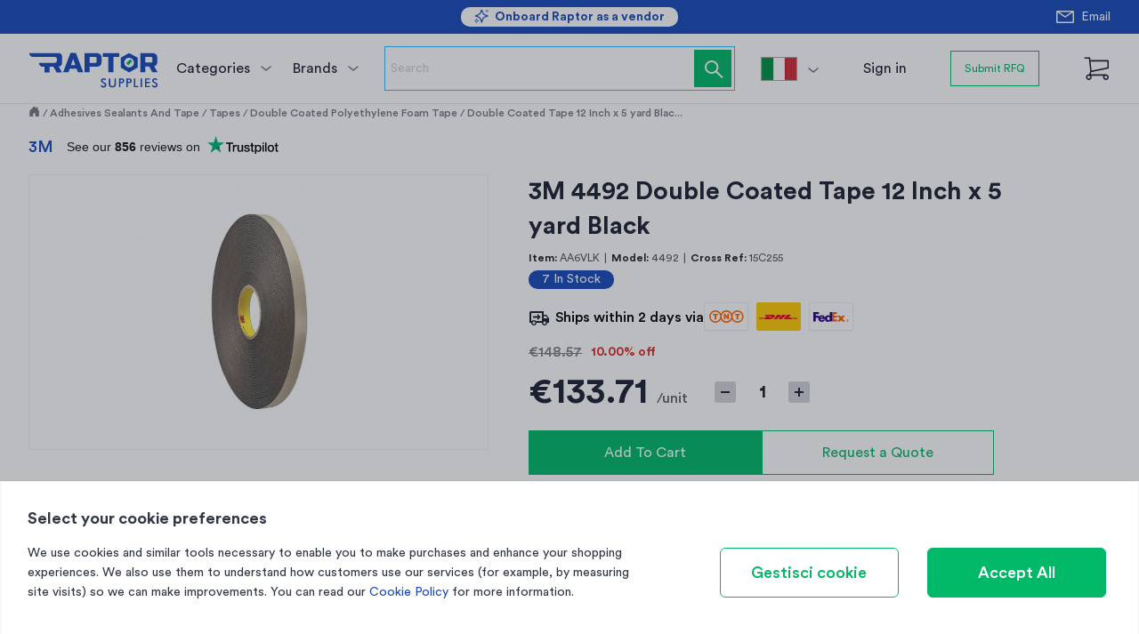

--- FILE ---
content_type: text/html; charset=UTF-8
request_url: https://www.raptor-supplies.com/pd/3m/4492-aa6vlk
body_size: 20534
content:

                                          <!DOCTYPE html>
  <html lang="en">
  <head>
  <meta http-equiv="content-type" content="text/html; charset=utf-8" />
        <title>3m 4492 | 15C255 | Double Coated Tape 12 Inch x 5 yard Black | Spain</title>
    
    
      <meta name="description" content="Double Coated Tape 12 Inch x 5 yard Black | AA6VLK | 15C255 | Delivery across Spain | info@raptorsupplies.es | +31 202 170638" />
      <meta name="robots" content="NOINDEX,NOFOLLOW">
<meta name="viewport" content="width=device-width, initial-scale=1, maximum-scale=1.0, user-scalable=no">
<link rel="favicon" type="image/x-icon" href="https://gtranscdn.raptorsupplies.com/pub/media/favicon/stores/1/favicon.png" />
<link rel="shortcut icon" type="image/x-icon" href="https://gtranscdn.raptorsupplies.com/pub/media/favicon/stores/1/favicon.png" />


<link rel='canonical' href='https://www.raptor-supplies.com/pd/3m/4492-aa6vlk'/>        <link rel="alternate" hreflang="en" href="https://www.raptorsupplies.com/pd/3m/4492-aa6vlk" />
        <link rel="alternate" hreflang="en-SG" href="https://www.raptorsupplies.com.sg/pd/3m/4492-aa6vlk" />
        <link rel="alternate" hreflang="en-AU" href="https://www.raptorsupplies.com.au/pd/3m/4492-aa6vlk" />
                <link rel="alternate" hreflang="en-GB" href="https://www.raptorsupplies.co.uk/pd/3m/4492-aa6vlk" />
        <link rel="alternate" hreflang="en-NL" href="https://eu.raptorsupplies.com/pd/3m/4492-aa6vlk" />
        <link rel="alternate" hreflang="nl-NL" href="https://www.raptorsupplies.nl/pd/3m/4492-aa6vlk" />
        <link rel="alternate" hreflang="nl" href="https://www.raptorsupplies.nl/pd/3m/4492-aa6vlk" />
        <link rel="alternate" hreflang="en-IT" href="https://eu.raptorsupplies.com/pd/3m/4492-aa6vlk" />
        <link rel="alternate" hreflang="it-IT" href="https://www.raptorsupplies.it/pd/3m/4492-aa6vlk" />
        <link rel="alternate" hreflang="it" href="https://www.raptorsupplies.it/pd/3m/4492-aa6vlk" />
        <link rel="alternate" hreflang="en-DE" href="https://eu.raptorsupplies.com/pd/3m/4492-aa6vlk" />
        <link rel="alternate" hreflang="de-DE" href="https://www.raptorsupplies.de/pd/3m/4492-aa6vlk" />
        <link rel="alternate" hreflang="de" href="https://www.raptorsupplies.de/pd/3m/4492-aa6vlk" />
        <link rel="alternate" hreflang="en-FR" href="https://eu.raptorsupplies.com/pd/3m/4492-aa6vlk" />
        <link rel="alternate" hreflang="fr-FR" href="https://www.raptorsupplies.fr/pd/3m/4492-aa6vlk" />
        <link rel="alternate" hreflang="fr" href="https://www.raptorsupplies.fr/pd/3m/4492-aa6vlk" />
        <link rel="alternate" hreflang="en-PL" href="https://eu.raptorsupplies.com/pd/3m/4492-aa6vlk" />
        <link rel="alternate" hreflang="pl-PL" href="https://www.raptorsupplies.pl/pd/3m/4492-aa6vlk" />
        <link rel="alternate" hreflang="pl" href="https://www.raptorsupplies.pl/pd/3m/4492-aa6vlk" />
        <link rel="alternate" hreflang="en-ES" href="https://eu.raptorsupplies.com/pd/3m/4492-aa6vlk" />
        <link rel="alternate" hreflang="es-ES" href="https://www.raptorsupplies.es/pd/3m/4492-aa6vlk" />
        <link rel="alternate" hreflang="es" href="https://www.raptorsupplies.es/pd/3m/4492-aa6vlk" />
        <link rel="alternate" hreflang="en-DK" href="https://eu.raptorsupplies.com/pd/3m/4492-aa6vlk" />
        <link rel="alternate" hreflang="da-DK" href="https://www.raptorsupplies.dk/pd/3m/4492-aa6vlk" />
        <link rel="alternate" hreflang="da" href="https://www.raptorsupplies.dk/pd/3m/4492-aa6vlk" />
        <link rel="alternate" hreflang="en-NO" href="https://eu.raptorsupplies.com/pd/3m/4492-aa6vlk" />
        <link rel="alternate" hreflang="en-FI" href="https://eu.raptorsupplies.com/pd/3m/4492-aa6vlk" />
        <link rel="alternate" hreflang="en-RO" href="https://eu.raptorsupplies.com/pd/3m/4492-aa6vlk" />
        <link rel="alternate" hreflang="en-GR" href="https://eu.raptorsupplies.com/pd/3m/4492-aa6vlk" /> 
        <link rel="alternate" hreflang="en-HU" href="https://eu.raptorsupplies.com/pd/3m/4492-aa6vlk" />
        <link rel="alternate" hreflang="en-SE" href="https://eu.raptorsupplies.com/pd/3m/4492-aa6vlk" />
        <link rel="alternate" hreflang="tr-TR" href="https://tr.raptorsupplies.com/pd/3m/4492-aa6vlk" />
        <link rel="alternate" hreflang="tr" href="https://tr.raptorsupplies.com/pd/3m/4492-aa6vlk" />
        <link rel="alternate" hreflang="th-TH" href="https://th.raptorsupplies.com/pd/3m/4492-aa6vlk" />
        <link rel="alternate" hreflang="th" href="https://th.raptorsupplies.com/pd/3m/4492-aa6vlk" />
        <link rel="alternate" hreflang="ja-JP" href="https://jp.raptorsupplies.com/pd/3m/4492-aa6vlk" />
        <link rel="alternate" hreflang="ja" href="https://jp.raptorsupplies.com/pd/3m/4492-aa6vlk" />
        <link rel="alternate" hreflang="ko-KR" href="https://kr.raptorsupplies.com/pd/3m/4492-aa6vlk" />
        <link rel="alternate" hreflang="ko" href="https://kr.raptorsupplies.com/pd/3m/4492-aa6vlk" />
        <link rel="alternate" hreflang="zh-Hant-TW" href="https://tw.raptorsupplies.com/pd/3m/4492-aa6vlk" />
        <link rel="alternate" hreflang="zh-Hant" href="https://tw.raptorsupplies.com/pd/3m/4492-aa6vlk" />
        <link rel="alternate" hreflang="vi-VN" href="https://vn.raptorsupplies.com/pd/3m/4492-aa6vlk" />
        <link rel="alternate" hreflang="vi" href="https://vn.raptorsupplies.com/pd/3m/4492-aa6vlk" />
    <link rel='stylesheet' type='text/css' href='/pub/static/frontend/Raptor/Desktop/en_US/css/product.min.css'>  <link rel="preload" href="https://gtranscdn.raptorsupplies.com/pub/static/frontend/Raptor/Desktop/en_US/fonts/CircularStd-Book.woff2" as="font" type="font/woff2" crossorigin>
  <link rel="preload" href="https://gtranscdn.raptorsupplies.com/pub/static/frontend/Raptor/Desktop/en_US/fonts/CircularStd-Medium.woff2" as="font" type="font/woff2" crossorigin>
  <link rel="preload" href="https://gtranscdn.raptorsupplies.com/pub/static/frontend/Raptor/Desktop/en_US/fonts/CircularStd-Bold.woff2" as="font" type="font/woff2" crossorigin>

<link rel="stylesheet" href="https://gtranscdn.raptorsupplies.com/pub/static/frontend/Raptor/Desktop/en_US/css/header-footer.min.css" type="text/css"></head><body><input id='refererValue' type='hidden' value='' /><input type="hidden" name="pqr" value="">
<style type="text/css">
  @font-face { font-family: 'Circular Std';src: url('https://gtranscdn.raptorsupplies.com/pub/static/frontend/Raptor/Desktop/en_US/fonts/CircularStd-Bold.woff2') format('woff2'),url('https://gtranscdn.raptorsupplies.com/pub/static/frontend/Raptor/Desktop/en_US/fonts/CircularStd-Bold.woff') format('woff');font-weight: bold;font-style: normal;font-display: swap; }
@font-face { font-family: 'Circular Std Book';src: url('https://gtranscdn.raptorsupplies.com/pub/static/frontend/Raptor/Desktop/en_US/fonts/CircularStd-Book.woff2') format('woff2'),url('https://gtranscdn.raptorsupplies.com/pub/static/frontend/Raptor/Desktop/en_US/fonts/CircularStd-Book.woff') format('woff');font-weight: normal;font-style: normal;font-display: swap; }
@font-face { font-family: 'Circular Std';src: url('https://gtranscdn.raptorsupplies.com/pub/static/frontend/Raptor/Desktop/en_US/fonts/CircularStd-Medium.woff2') format('woff2'),url('https://gtranscdn.raptorsupplies.com/pub/static/frontend/Raptor/Desktop/en_US/fonts/CircularStd-Medium.woff') format('woff');font-weight: 500;font-style: normal;font-display: swap; }
</style>
<noscript><iframe src="https://www.googletagmanager.com/ns.html?id=GTM-TJ9VPG9"
height="0" width="0" style="display:none;visibility:hidden"></iframe></noscript>

<div class="main-wrap">
  <div class="animatedHeader animated fadeInDown">
     <div class="cookiessticky" id="vs_cookie" style="display: none;">
  
</div>

<style>
  .skiptranslate,
  .VIpgJd-ZVi9od-aZ2wEe-wOHMyf,
  .VIpgJd-yAWNEb-L7lbkb {
    display: none !important;
  }
</style>

<script type="text/javascript">
  function nkCookie() {
    if(document.documentElement.lang == 'pl') {
      jQuery('.other_message').hide();
      jQuery('.pl_message').show();
    } else {
      jQuery('.other_message').show();
      jQuery('.pl_message').hide();
    }
  } //nkcookie function ends.

  function getCookie(cname) {
    let name = cname + "=";
    let ca = document.cookie.split(';');
    for (let i = 0; i < ca.length; i++) {
      let c = ca[i];
      while (c.charAt(0) == ' ') {
        c = c.substring(1);
      }
      if (c.indexOf(name) == 0) {
        return c.substring(name.length, c.length);
      }
    }
    return "";
  }
</script>

<script>
  (function(i, s, o, g, r, a, m) {
    i['GoogleAnalyticsObject'] = r;
    i[r] = i[r] || function() {
      (i[r].q = i[r].q || []).push(arguments)
    }, i[r].l = 1 * new Date();
    a = s.createElement(o),
      m = s.getElementsByTagName(o)[0];
    a.async = 1;
    a.src = g;
    m.parentNode.insertBefore(a, m)
  })(window, document, 'script', 'https://www.google-analytics.com/analytics.js', 'ga');
  ga('create', 'UA-175582773-1', 'auto');


  function remove_popup(id) {
    var gclid = window.location.search;
    if (id == 'english') {
      ga('send', 'event', {
        eventCategory: 'Language Selection',
        eventAction: 'Click on Choose English'
      });
      var siteLanguage = document.documentElement.lang;
      if (gclid.indexOf('acc_typ') > -1) {
        window.location.href = "https://www.raptorsupplies.com" + window.location.pathname + window.location.search + "&web_source=" + siteLanguage + "&web_lang=Eng";
      } else {
        window.location.href = "https://www.raptorsupplies.com" + window.location.pathname + "?web_source=" + siteLanguage + "&web_lang=Eng";
      }
    } else {
      ga('send', 'event', {
        eventCategory: 'Language Selection',
        eventAction: 'Click on Choose Dutch'
      });
      document.getElementById('popup').remove();
      var element = document.getElementById('flag');
      element.classList.remove('lngpop');
      document.cookie = "lang_sel=1; expires=Thu, 18 Dec 2033 12:00:00 UTC; path=/";
    }
  }
</script>
<script>
  function lang_submit() {
    var siteLanguage = document.documentElement.lang;
    var gclid = window.location.search;
    if (jQuery("#englang1").is(":checked")) {
      ga('send', 'event', {
        eventCategory: 'Language Selection',
        eventAction: 'Click on Choose English'
      });
      if (gclid.indexOf('acc_typ') > -1) {
        window.location.href = "https://www.raptorsupplies.com" + window.location.pathname + window.location.search + "&web_source=" + siteLanguage + "&web_lang=Eng";
      } else {
        window.location.href = "https://www.raptorsupplies.com" + window.location.pathname + "?web_source=" + siteLanguage + "&web_lang=Eng";
      }
    } else {
      ga('send', 'event', {
        eventCategory: 'Language Selection',
        eventAction: 'Click on Choose Dutch'
      });
      var element = document.getElementById('lang_select');
      element.remove();
      document.cookie = "lang_sel=1; expires=Thu, 18 Dec 2033 12:00:00 UTC; path=/";
      jQuery('body').removeClass('langpops');
    }

  }
</script><link rel="stylesheet" type="text/css" media="all" href="https://cdnb2b.raptorsupplies.com/pub/static/frontend/Raptor/Desktop/en_US/css/consent-form.min.css" />
        
	<div class="dark-background" style="display: none;"></div>
	<div class="cookie-prefrence" id="cookie-prefrence" style="display: none;">
     <h4>Select your cookie preferences </h4>
    <p>We use cookies and similar tools necessary to enable you to make purchases and enhance your shopping experiences. We also use them to understand how customers use our services (for example, by measuring site visits) so we can make improvements. You can read our <a class="cookie_consent_link" href="/cookies">Cookie Policy</a> for more information. </p>
    <div class="button-wrap">
        <button class="accept-necessary" data-from="Accept Necessary">Gestisci cookie</button>
        <button class="accept-all" data-from="Accept All">Accept All</button>
    </div>
</div>

<div class="recommendations" style="display: none;">
        <img src="https://cdnb2b.raptorsupplies.com/pub/static/frontend/Raptor/Desktop/en_US/images/rpt-logo.svg" title="Raptor Supplies" alt="raptor logo" height="40" width="150">


    <div class="recommendations-inner">
        <div class="rec-conent">
            <div class="cookies"><h4>Strictly Necessary Cookies</h4><span>Always Active</span></div>
            <p>These cookies make our website work. They include logging personal details, like login/sign-up or account data, browser information, images & videos, and shopping cart journey.</p>
            <p>In addition, we use optimization cookies to test new features and designs on our website. The information collected helps us improve our website and customers' experience.</p>
        </div>

        <div class="rec-conent">
            <div class="cookies"><h4>Advertising</h4> <label class="switch"><input type="checkbox" id="advertising"><span class="button-slider round"></span></label></div>
            <p>These cookies are used to understand the performance and relevancy of our adverts, to provide you with personalised adverts on other websites and social media, to track when you have arrived at our site from a recognised third-party affiliate website, and to track if you made a purchase based on the adverts we displayed to you.</p>
        </div>

        <div class="rec-conent">
            <div class="cookies"><h4>Recommendations</h4> <label class="switch"><input type="checkbox" id="recommendation"><span class="button-slider round"></span></label></div>
            <p>These cookies enable us to provide personalised product and content recommendations, to make the browsing experience more relevant to you.</p>
        </div>

        <div class="rec-conent">
            <div class="cookies"><h4>Functionality</h4> <label class="switch"><input type="checkbox" id="functionality"><span class="button-slider round"></span></label></div>
            <p>These cookies are used to offer customer surveys and feedback, to improve search results, and to allow you to share content from our website on social media.</p>
        </div>

        <div class="rec-conent">
            <div class="cookies"><h4>Analytics</h4> <label class="switch"><input type="checkbox" id="analitics"><span class="button-slider round"></span></label></div>
            <p>These cookies help us improve our website by collecting and reporting information on how you use it.</p>
        </div>
    </div>

    <div class="button-wrap recommend-btns">
        <button class="accept-necessary reject-all" data-from="Reject All">Reject All</button>
        <button class="accept-all save" data-from="Save">Save</button>
    </div>
</div>

	

<script type="text/javascript">
window.dataLayer = window.dataLayer || [];

if (localStorage.getItem('cookieConsent') !== 'accepted') {
    function gtag() { dataLayer.push(arguments); }

    gtag('consent', 'default', {
        'ad_user_data': 'denied',
        'ad_personalization': 'denied',
        'ad_storage': 'denied',
        'analytics_storage': 'denied',
        'wait_for_update': 500,
    });

    dataLayer.push({ 'gtm.start': new Date().getTime(), 'event': 'gtm.js' });

} else {
    // Helper: Get cookie by name
    function getCookie(name) {
        let nameEQ = name + "=";
        let ca = document.cookie.split(';');
        for (let i = 0; i < ca.length; i++) {
            let c = ca[i].trim();
            if (c.indexOf(nameEQ) === 0) return c.substring(nameEQ.length);
        }
        return null;
    }

    // Assuming you have a cookie named "cookieyes-consent"
    let myCookieValue = getCookie("cookieyes-consent");

    if (myCookieValue) {
        // Split cookie string into key-value pairs
        let keyValuePairs = myCookieValue.split(',');

        // Convert into object
        let resultObject = {};
        keyValuePairs.forEach(function (pair) {
            let keyValue = pair.split(':');
            let key = keyValue[0].trim();
            let value = keyValue[1].trim();
            resultObject[key] = value;
        });

        let checkingObj = Object.keys(resultObject).length === 0;

        if (!checkingObj) {
            let advertising = resultObject.advertisement === 'yes' ? 'granted' : 'denied';
            let recommendation = resultObject.recommendation === 'yes' ? 'granted' : 'denied';
            let functionality = resultObject.functional === 'yes' ? 'granted' : 'denied';
            let analytics = resultObject.analytics === 'yes' ? 'granted' : 'denied';

            function gtag() { dataLayer.push(arguments); }

            gtag('consent', 'update', {
                ad_storage: advertising,
                ad_user_data: advertising,
                ad_personalization: advertising,
                analytics_storage: analytics,
                functionality_storage: functionality,
                personalization_storage: recommendation
            });
        }
    }
}

function moveConsentToZeroIndex() {
  // Find the index of the object containing "consent" in the first property
  const consentIndex = dataLayer.findIndex(
    (obj) => obj.hasOwnProperty("0") && obj["0"] === "consent"
  );

  // If "consent" is found, shift it to the first index and remove it from its previous index
  if (consentIndex !== -1) {
    const consentObject = dataLayer.splice(consentIndex, 1)[0];
    dataLayer.unshift(consentObject);
  }
}

function getCookie(name) {
  const match = document.cookie.match(new RegExp("(^| )" + name + "=([^;]+)"));
  return match ? match[2] : null;
}

var currenturl = window.location.href;

function setConsentForm() {
  // Call the function to move consent entry to the 0 index
  moveConsentToZeroIndex();

  if (localStorage.getItem("cookieConsent") !== "accepted") {
    document.body.style.overflow = "hidden";
    document.querySelector(".cookie-prefrence").style.display = "flex";
    document.querySelector(".dark-background").style.display = "block";
  } else if (
    localStorage.getItem("cookieConsent") === "accepted" &&
    localStorage.getItem("cookieClientID") !== null
  ) {
    document.body.style.overflow = "auto";
  }

  // Attach click listeners
  document.querySelectorAll(".accept-all, .accept-necessary.reject-all").forEach((el) => {
    el.addEventListener("click", function () {
      var actiontype = this.getAttribute("data-from");

      if (actiontype === "Accept All") {
        /* dataLayer.push({ event: 'cjs_accept_all', currentPage: currenturl }); */
      }

      var date = new Date();
      date.setTime(date.getTime() + 365 * 24 * 60 * 60 * 1000);
      var expires = "; expires=" + date.toUTCString();

      if (actiontype === "Reject All") {
        document.getElementById("advertising").checked = false;
        document.getElementById("recommendation").checked = false;
        document.getElementById("functionality").checked = false;
        document.getElementById("analitics").checked = false;

        /* dataLayer.push({ event: 'cjs_reject_all', currentPage: currenturl }); */
        document.cookie = "mage-cache-sessid=false" + expires + "; path=/";
      }

      var advertising = document.getElementById("advertising").checked ? "1" : "0";
      var recommendation = document.getElementById("recommendation").checked ? "1" : "0";
      var functionality = document.getElementById("functionality").checked ? "1" : "0";
      var analitics = document.getElementById("analitics").checked ? "1" : "0";

      var advertising1 =
        document.getElementById("advertising").checked || actiontype === "Accept All"
          ? "granted"
          : "denied";
      var recommendation1 =
        document.getElementById("recommendation").checked || actiontype === "Accept All"
          ? "granted"
          : "denied";
      var functionality1 =
        document.getElementById("functionality").checked || actiontype === "Accept All"
          ? "granted"
          : "denied";
      var analitics1 =
        document.getElementById("analitics").checked || actiontype === "Accept All"
          ? "granted"
          : "denied";

      var advertisingF = document.getElementById("advertising").checked ? true : false;

      localStorage.setItem("consentGranted", "true");

      function gtag() {
        dataLayer.push(arguments);
      }

      gtag("consent", "update", {
        ad_storage: advertising1,
        ad_user_data: advertising1,
        ad_personalization: advertising1,
        analytics_storage: analitics1,
        functionality_storage: functionality1,
        personalization_storage: recommendation1,
      });

      gtag("set", "ads_data_redaction", advertisingF);
      gtag("set", "url_passthrough", advertisingF);

      var advertisingSave =
        document.getElementById("advertising").checked || actiontype === "Accept All"
          ? "yes"
          : "no";
      var recommendationSave =
        document.getElementById("recommendation").checked || actiontype === "Accept All"
          ? "yes"
          : "no";
      var functionalitySave =
        document.getElementById("functionality").checked || actiontype === "Accept All"
          ? "yes"
          : "no";
      var analiticsSave =
        document.getElementById("analitics").checked || actiontype === "Accept All"
          ? "yes"
          : "no";

      if (actiontype === "Save") {
        /* dataLayer.push({
          event: "cookies_consent_save",
          cjs_Advertising: advertising1,
          cjs_Recommendations: recommendation1,
          cjs_Functionality: functionality1,
          cjs_Analytics: analitics1,
          currentPage: currenturl,
        }); */
      }

      if (
        localStorage.getItem("cookieConsent") !== "accepted" &&
        localStorage.getItem("cookieClientID") == null
      ) {
        document.querySelector(".cookie-prefrence").style.display = "none";
        document.querySelector(".recommendations").style.display = "none";
        document.querySelector(".dark-background").style.display = "none";
        document.body.style.overflow = "auto";

        localStorage.setItem("cookieConsent", "accepted");

        fetch("/Action/save_consent_form.php", {
          method: "POST",
          headers: { "Content-Type": "application/x-www-form-urlencoded" },
          body:
            "advertising=" +
            advertising +
            "&recommendation=" +
            recommendation +
            "&functionality=" +
            functionality +
            "&analitics=" +
            analitics +
            "&actiontype=" +
            actiontype,
        })
          .then((res) => res.json())
          .then((obj) => {
            if (obj.status === true) {
              var saveString =
                "consentid:" +
                obj.client_id +
                ",consent:yes,action:yes,necessary:yes,functional:" +
                functionalitySave +
                ",analytics:" +
                analiticsSave +
                ",recommendation:" +
                recommendationSave +
                ",advertisement:" +
                advertisingSave;
              document.cookie = "cookieyes-consent=" + saveString + expires + "; path=/";

              localStorage.setItem("cookieConsent", "accepted");
              localStorage.setItem("cookieClientID", obj.client_id);
            }
          });
      } else {
        document.querySelector(".cookie-prefrence").style.display = "none";
        document.querySelector(".recommendations").style.display = "none";
        document.querySelector(".dark-background").style.display = "none";
        document.body.style.overflow = "auto";
      }
    });
  });

  document.querySelectorAll(".accept-necessary").forEach((el) => {
    el.addEventListener("click", function () {
      document.querySelector(".recommendations").style.display = "block";
      document.querySelector(".cookie-prefrence").style.display = "none";
    });
  });

  document.querySelectorAll(".reject-all").forEach((el) => {
    el.addEventListener("click", function () {
      document.querySelector(".recommendations").style.display = "none";
      document.querySelector(".dark-background").style.display = "none";
    });
  });

  if (window.location.search) {
    document.querySelectorAll(".cookie_consent_link").forEach((el) => {
      el.setAttribute("href", el.getAttribute("href"));
    });
  }
}

</script>
    <!--==============TOP HEADER STARTS=================-->
    <div class="line-icon" id="rightchart"></div>
        <div class="main-head">
    <header class="top-header">
      <div class="header-innerWrapper">
			<div class="hidden-div"></div>
					<div class="buyers-link">
						<a href="/for-buyers"><svg xmlns="http://www.w3.org/2000/svg" width="16.646" height="16" viewBox="0 1 16.646 16"><g id="Group_4553" data-name="Group 4553" transform="translate(-1169.402 0)"><path id="Path_6368" data-name="Path 6368" d="M24.38,8.313,21.218,7.26a4.272,4.272,0,0,1-2.69-2.69L17.474,1.408a.633.633,0,0,0-1.153,0L15.267,4.57a4.272,4.272,0,0,1-2.69,2.69L9.415,8.313a.608.608,0,0,0,0,1.153l3.162,1.054a4.272,4.272,0,0,1,2.69,2.69l1.054,3.162a.608.608,0,0,0,1.153,0l1.054-3.162a4.272,4.272,0,0,1,2.69-2.69L24.38,9.467a.608.608,0,0,0,0-1.153ZM20.834,9.367a5.5,5.5,0,0,0-3.459,3.459L16.9,14.258l-.477-1.432a5.5,5.5,0,0,0-3.459-3.459L11.53,8.89l1.432-.477a5.5,5.5,0,0,0,3.459-3.459L16.9,3.522l.477,1.432a5.5,5.5,0,0,0,3.459,3.459l1.432.477Z" transform="translate(1161.106 -1.036)" fill="#1a4ab9"></path><path id="Path_6369" data-name="Path 6369" d="M2.418,9.889l.213.639a.2.2,0,0,0,.384,0l.213-.639a1.017,1.017,0,0,1,.64-.64l.639-.213a.2.2,0,0,0,0-.384l-.639-.213a1.017,1.017,0,0,1-.64-.64L3.015,7.16a.211.211,0,0,0-.384,0L2.418,7.8a1.017,1.017,0,0,1-.64.64l-.639.213a.2.2,0,0,0,0,.384l.639.213a1.017,1.017,0,0,1,.64.64ZM1.905,8.823a1.426,1.426,0,0,0,.9-.9l.021-.062.021.062a1.426,1.426,0,0,0,.9.9l.062.021-.062.021a1.426,1.426,0,0,0-.9.9l-.021.062L2.8,9.761a1.426,1.426,0,0,0-.9-.9l-.062-.021Z" transform="translate(1181.402 -6.634)" fill="#1a4ab9"></path><path id="Path_6370" data-name="Path 6370" d="M12.135,15.4,11.2,15.09a1.489,1.489,0,0,1-.938-.938l-.312-.935a.309.309,0,0,0-.563,0l-.312.935a1.489,1.489,0,0,1-.938.938L7.2,15.4a.3.3,0,0,0,0,.563l.935.312a1.489,1.489,0,0,1,.938.938l.312.935a.3.3,0,0,0,.563,0l.312-.935a1.489,1.489,0,0,1,.938-.938l.935-.312a.3.3,0,0,0,0-.563Zm-1.123.312A2.088,2.088,0,0,0,9.7,17.026l-.03.091-.03-.091a2.088,2.088,0,0,0-1.313-1.313l-.091-.03.091-.03A2.088,2.088,0,0,0,9.638,14.34l.03-.091.03.091a2.088,2.088,0,0,0,1.313,1.313l.091.03Z" transform="translate(1162.402 -2.352)" fill="#1a4ab9"></path></g></svg><span class="notranslate">Onboard Raptor as a vendor</span></a>
					</div>
        <div class="contact-info">
                    <a class="notranslate" onclick="gtag_report_conversion_banner_email()" href="/cdn-cgi/l/email-protection#620b0c040d22100312160d10111712120e0b07114c010d0f"><span class="allspriteicon inbox"></span><span class="mb-hide">Email</span></a>
          <a id="vj_url_change2"></a>
                </div>
    </header>

    <!--=====================Main menu======================-->
    <section id="myHeader">
      <div class="main-menu">
        <div class="logo">
          <span class="allspriteicon mobile-toggle"></span>
            <a href="/" ><img src="https://gtranscdn.raptorsupplies.com/pub/static/frontend/Raptor/Desktop/en_US/images/rpt-logo.svg" id="clicklogo"  alt='raptor logo' title='Raptor Supplies'></a>
        </div>
        <div class="leftmenu-searchbar">
          <div class="left-menu">
            <ul>
              <li><a href="/l1">Categories<span class="allspriteicon down_arrow_gray headerArrow"></span></a>
                <div class="mega-menu">
                  <div class="menu-list">
                    <div class="inner-mega-menu">
                      <a href="/l1/abrasives">Abrasives</a>
                      <a href="/l1/adhesives-sealants-and-tape">Adhesives</a>
                      <a href="/l1/electronics-appliances-and-batteries">Appliances & Batteries</a>
                      <a href="/l1/cleaning">Cleaning</a>
                      <a href="/l1/electrical">Electrical</a>
                      <a href="/l1/fasteners">Fasteners</a>
                      <a href="/l1/furniture-hospitality-and-food-service">Furniture Service</a>
                      <a href="/l1/hand-tools">Hand Tools</a>
                      <a href="/l1/hardware">Hardware</a>
                      <a href="/l1/hvac-and-refrigeration">HVAC</a>
                      <a href="/l1/hydraulics">Hydraulics</a>
                    </div>
                    <div class="inner-mega-menu">
                      <a href="/l1/lab-supplies">Lab Supplies</a>
                      <a href="/l1/lighting">Lighting</a>
                      <a href="/l1/lubrication">Lubrication</a>
                      <a href="/l1/machining">Machining</a>
                      <a href="/l1/material-handling">Material Handling</a>
                      <a href="/l1/motors">Motors</a>
                      <a href="/l1/office-supplies">Office Supplies</a>
                      <a href="/l1/outdoor-equipment">Outdoor Equipment</a>
                      <a href="/l1/paint-equipment-and-supplies">Paint Supplies</a>
                      <a href="/l1/plumbing">Plumbing</a>
                      <a href="/l1/pneumatics">Pneumatics</a>
                    </div>
                    <div class="inner-mega-menu">
                      <a href="/l1/power-tools">Power Tools</a>
                      <a href="/l1/power-transmission">Power Transmission</a>
                      <a href="/l1/pumps">Pumps</a>
                      <a href="/l1/raw-materials">Raw Materials</a>
                      <a href="/l1/reference-and-learning-supplies">Reference Supplies</a>
                      <a href="/l1/safety">Safety</a>
                      <a href="/l1/security">Security</a>
                      <a href="/l1/test-instruments">Test Instruments</a>
                      <a href="/l1/fleet-and-vehicle-maintenance">Vehicle Maintenance</a>
                      <a href="/l1/welding">Welding</a>
                    </div>
                  </div>
                </div>
              </li>
              <li class="brand-menu"><a href="/b">Brands<span class="allspriteicon down_arrow_gray headerArrow"></span></a>
                <div class="mega-menu">
                    <div class="menu-list notranslate">
                      <div class="inner-mega-menu">
                        <a href="/b/3m">3M</a>
                        <a href="/b/gast">Gast</a>
                        <a href="/b/proto-tools">Proto</a>
                        <a href="/b/akro-mils">Akro-Mils</a>
                        <a href="/b/friedrich-ac">Friedrich</a>
                        <a href="/b/parker-valves">Parker</a>
                        <a href="/b/yellow-jacket-hvac">Yellow Jacket</a>
                        <a href="/b/anderson-metals">Amc</a>
                        <a href="/b/eazypower">Eazypower</a>
                      </div>
                      <div class="inner-mega-menu">
                        <a href="/b/otc-tools">Otc</a>
                        <a href="/b/gpi-flowmeter">Gpi</a>
                        <a href="/b/newstripe">Newstripe</a>
                        <a href="/b/guardair">Guardair</a>
                        <a href="/b/ps-doors">Ps Industries</a>
                        <a href="/b/fast-funnel">Fast Funnel</a>
                        <a href="/b/destaco">Destaco</a>
                        <a href="/b"><strong>All Brands</strong></a>
                      </div>
                    </div>
                  </div>
              </li>
            </ul>
          </div>
                 <div class="search-bar">
              <form class="form minisearch" id="search_mini_form" action="/s" method="get">
                                                                                                                                                                                                  <span class="spritesanarrow"></span>
                  <input id="search" type="text" name="q" value="" placeholder="Search" class="input-text" onfocus="javascript:var search = jQuery('#search_autocomplete');if(search.html()){search.css({'display':'block'})}" maxlength="128" role="combobox" aria-haspopup="false" aria-autocomplete="both" autocomplete="off" aria-expanded="false">
                  <button type="submit" title="Search" class="action searc" aria-label="Search" id="searchBtn" disabled=""><span class="allspriteicon search-icon"></span></button>
              </form>
              <div id="search_autocomplete" class="search-autocomplete" style="display: none;"></div>
          </div>
        </div>
        <div class="right-menu">
          <ul>
                    <li id="flag" class="flag"><a href="javaScript:void(0)"><img src="https://gtranscdn.raptorsupplies.com/pub/media/flags/it_64.png" width="41" height="24"><span class="allspriteicon down_arrow_gray headerArrow"></span></a>
                    <div class="dropdown">
                      <div class="lang">
                        <input type="radio" id="british-english" name="country" value="british-english" checked="checked">
                        <label class="notranslate" for="british-english">English</label>
                      </div>
                      <div class="lang alternate_lang">
                        
                                                  <input type="radio" id="us-english" name="country" value="us-english" onclick="var gclid='';if(window.location.href.indexOf('faq')>-1){
                      var  pathname_redirect = window.location.pathname.split('/');
                      pathname_redirect = pathname_redirect[1];
                      var redirect_url = '/'+pathname_redirect;

                    }else{
                      var redirect_url = window.location.pathname;
                    }
                    if((window.location.search.indexOf('acc_typ')>-1) ){

          gclid =window.location.search+'&web_source=&web_medium=header+country+flag';
          var gclid_flag_redirect='&web_source=&web_medium=header+country+flag';
          gclid = '';
         }else if(window.location.search==''){
          var gclid_flag_redirect ='?web_source=&web_medium=header+country+flag';
          gclid = '';
         }
                    window.location.href='https://www.raptorsupplies.com'+redirect_url+gclid_flag_redirect">
                                          <label for="us-english" class="notranslate">English</label>
                </div>
                <div class="lang currency-change">
                  <label for="british-english">Currency:</label>
                  <span class="notranslate"></span>
                </div>
                              </div>
            </li>
                          <li class="sign-in"><a href="/login" class="sign_in">Sign in</a></li>
            
            <li class='header-contact cntct'><a  href='/request-for-quote' class='connect_us connectrfq'>Submit RFQ</a></li>
            <!-- <li class="cntct"><a onclick="gtag_report_conversion_contactUs()" href="/contact<?//php echo $gclid; ?>" class="connect_us">Contact Us</a></li> -->

            <li class="top-search"><span class="spritesan header-search"></span></li>
            <!-- <li><a href="/checkout/cart"><span class="cart_icon"></span> -->
            <li><a href="/checkout/cart"><span class="cart_icon add-to-cart-button"></span>
                <span id="cart-counter" class=" notranslate"></span>
            </a></li>
          </ul>
        </div>
      </div>
      <div id="progress-bar"></div>
    </section>
  </div>

        <!--MOBILE SIDE BAR-->
      <div class="mobile-sidebar">
        <ul class="signin-countryflag">
          <li>
            <a href="/login" class="default-view mob_signin"><span class="allspriteicon sign-in-icon"></span>Sign In</a>            <a href="#" class="logged-in-view"><img src="">Hello, Ashton</a>
          </li>
          <li class="country-flag country-change" data-code=""><img src="https://gtranscdn.raptorsupplies.com/pub/media/catalog/blank.png" width="28" height="17"> <span class="allspriteicon down_arrow_gray headerArrow"></span></li>
        </ul>
        <ul class="list">
          <li>
            <span href="javascript:void(0)">Categories <span class="allspriteicon right_arrow"></span></span>
            <div class="sidebar-categories">
              <h3><span class="allspriteicon left-blue-arrow"></span>Categories</h3>
             <ul>
                <li><a href="/l1/abrasives">Abrasives</a></li>
                <li><a href="/l1/adhesives-sealants-and-tape">Adhesives</a></li>
                <li><li><a href="/l1/electronics-appliances-and-batteries">Appliances & Batteries</a></li>
                <li><a href="/l1/cleaning">Cleaning</a></li>
                <li><a href="/l1/electrical">Electrical</a></li>
                <li><a href="/l1/fasteners">Fasteners</a></li>
                <li><a href="/l1/furniture-hospitality-and-food-service">Furniture Service</a></li>
                <li><a href="/l1/hand-tools">Hand Tools</a></li>
                <li><a href="/l1/hardware">Hardware</a></li>
                <li><a href="/l1/hvac-and-refrigeration">HVAC</a></li>
                <li><a href="/l1/hydraulics">Hydraulics</a></li>
                <li><a href="/l1/lab-supplies">Lab Supplies</a></li>
                <li><a href="/l1/lighting">Lighting</a></li>
                <li><a href="/l1/lubrication">Lubrication</a></li>
                <li><a href="/l1/machining">Machining</a></li>
                <li><a href="/l1/material-handling">Material Handling</a></li>
                <li><a href="/l1/motors">Motors</a></li>
                <li><a href="/l1/office-supplies">Office Supplies</a></li>
                <li><a href="/l1/outdoor-equipment">Outdoor Equipment</a></li>
                <li><a href="/l1/paint-equipment-and-supplies">Paint Supplies</a></li>
                <li><a href="/l1/plumbing">Plumbing</a></li>
                <li><a href="/l1/pneumatics">Pneumatics</a></li>
                <li><a href="/l1/power-tools">Power Tools</a></li>
                <li><a href="/l1/power-transmission">Power Transmission</a></li>
                <li><a href="/l1/pumps">Pumps</a></li>
                <li><a href="/l1/raw-materials">Raw Materials</a></li>
                <li><a href="/l1/reference-and-learning-supplies">Reference Supplies</a></li>
                <li><a href="/l1/safety">Safety</a></li>
                <li><a href="/l1/security">Security</a></li>
                <li><a href="/l1/test-instruments">Test Instruments</a></li>
                <li><a href="/l1/fleet-and-vehicle-maintenance">Vehicle Maintenance</a></li>
                <li><a href="/l1/welding">Welding</a></li>
              </ul>
            </div>
          </li>
          <li>
            <span href="javascript:void(0)">Brands <span class="allspriteicon right_arrow"></span></span>
            <div class="sidebar-categories">
              <h3><span class="allspriteicon left-blue-arrow"></span>Brands</h3>
              <ul class="notranslate">
                <li><a href="/b/3m">3M</a></li>
                <li><a href="/b/gast">Gast</a></li>
                <li><a href="/b/proto-tools">Proto</a></li>
                <li><a href="/b/akro-mils">Akro-Mils</a></li>
                <li><a href="/b/friedrich-ac">Friedrich</a></li>
                <li><a href="/b/parker-valves">Parker</a></li>
                <li><a href="/b/yellow-jacket-hvac">Yellow Jacket</a></li>
                <li><a href="/b/anderson-metals">Amc</a></li>
                <li><a href="/b/eazypower">Eazypower</a></li>
                <li><a href="/b/otc-tools">Otc</a></li>
                <li><a href="/b/gpi-flowmeter">Gpi</a></li>
                <li><a href="/b/newstripe">Newstripe</a></li>
                <li><a href="/b/guardair">Guardair</a></li>
                <li><a href="/b/ps-doors">Ps Industries</a></li>
                <li><a href="/b/fast-funnel">Fast Funnel</a></li>
                <li><a href="/b/destaco">Destaco</a></li>
                <li><a href="/b"><strong>All Brands</strong></a></li>
              </ul>
            </div>
          </li>
        </ul>
                <ul class="new-user-view ">
          <li><a href="#"><span class="allspriteicon profile_icon"></span>My Profile</a></li>
          <li><a href="#"><span class="allspriteicon orders-icon"></span>Orders</a></li>
          <li><a href="#"><span class="allspriteicon coupons"></span>Coupons <span class="coupon-number">1</span></a></li>
          <li><a href="#"><span class="allspriteicon orders-icon"></span>Change Password</a></li>
          <li><a href="/customer/account/logout/"><span class="allspriteicon logout"></span> Logout</a></li>
        </ul>
<a href="/login" class="sign-in-to-unlock mob_signin">Sign In</a>        <ul class="sidebar-footer">
          <li><a href="">FAQs</a></li>
          <li><a href="/terms-conditions">Terms And Conditions</a></li>
          <li><a href="/privacy-policy">Privacy Policy</a></li>
        </ul>
      </div>
      <div class="blur-background"></div>
      <div class="white-background"></div>


      <!--MAIN MENU ENDS-->
        </div>
      <!--Mobile menu-->
              <!-- <section class="ourBlock sourcingArea">
          <div class="myContainer">
              <div class="sourcingCards">
                <p>Source Any Part <a href="/source">Request Now <i class="allspriteicon green-rightarrow"></i></a></p>
                <p>Multiple Purchase Options <a href="/request-for-quote">Request for Quote <i class="allspriteicon green-rightarrow"></i></a></p>
                <p>NET30 Terms <a href="/credit-account-application">Apply for a Trade Account <i class="allspriteicon green-rightarrow"></i></a></p>
            </div>
          </div>
        </section> -->

        <section class="ourBlock sourcingArea">

        </section>
    
<div id="show_success_msg_rfq" style="display:none;" class="flash-msg"></div>

<script data-cfasync="false" src="/cdn-cgi/scripts/5c5dd728/cloudflare-static/email-decode.min.js"></script><script>
// (function(i,s,o,g,r,a,m){i['GoogleAnalyticsObject']=r;i[r]=i[r]||function(){
// (i[r].q=i[r].q||[]).push(arguments)},i[r].l=1*new Date();a=s.createElement(o),
// m=s.getElementsByTagName(o)[0];a.async=1;a.src=g;m.parentNode.insertBefore(a,m)
// })(window,document,'script','https://www.google-analytics.com/analytics.js','ga');
// ga('create', '', 'auto');
    var formKey='RIXe7WgNlPM4Jk4e';
    var nkMob='0';
   // var gtm_container_id='';
    var gtagId='AW-606744131';
    var smrReq='';
    var complete_uri='https://www.raptor-supplies.com/pd/3m/4492-aa6vlk';
    var nkRes="";
    var nkCountryRes="";
    var ipgeo_url = 'https://b2bstage.raptorsupplies.com/ipgeo/ipgeo.php';
    var gclidConst = '';

    var nkCur_code  = 'EUR';
    </script>




<style type="text/css">
   #vj_url_change2, #vj_url_change3{cursor: pointer;}
</style>
<script>var checkGrainger='0';</script><section class='ourBlock breadcrumbs'>
	<div class='myContainer'>
	<ul class='items breadcrumb' itemscope='' itemtype='https://schema.org/BreadcrumbList'>
		  <li class='item home' itemprop='itemListElement' itemscope='' itemtype='https://schema.org/ListItem'>
		  <a itemprop='item' href='https://www.raptor-supplies.com' title='Go to Home Page'><span itemprop='name'><span style='display:none;'>Home</span><svg width='13' height='13' fill='currentColor' class='bi bi-house-door-fill' viewBox='0 -1 16 16'><path d='M6.5 14.5v-3.505c0-.245.25-.495.5-.495h2c.25 0 .5.25.5.5v3.5a.5.5 0 0 0 .5.5h4a.5.5 0 0 0 .5-.5v-7a.5.5 0 0 0-.146-.354L13 5.793V2.5a.5.5 0 0 0-.5-.5h-1a.5.5 0 0 0-.5.5v1.293L8.354 1.146a.5.5 0 0 0-.708 0l-6 6A.5.5 0 0 0 1.5 7.5v7a.5.5 0 0 0 .5.5h4a.5.5 0 0 0 .5-.5'></path></svg></span></a>
			  <span class='divider'> <span class='accesshide '> </span></span>
			  <meta itemprop='position' content='1'>
		  </li><li class='item Adhesives Sealants And Tape brdcrmb_li' itemprop='itemListElement' itemscope itemtype='https://schema.org/ListItem' ><a itemprop='item' href='https://www.raptor-supplies.com/l1/adhesives-sealants-and-tape' title='Adhesives Sealants And Tape'><span itemprop='name'>Adhesives Sealants And Tape</span></a> <span class='divider'> <span class='accesshide '></span></span><meta itemprop='position' content='2'></li><li class='item Tapes brdcrmb_li' itemprop='itemListElement' itemscope itemtype='https://schema.org/ListItem' ><a itemprop='item' href='https://www.raptor-supplies.com/l2/tapes' title='Tapes'><span itemprop='name'>Tapes</span></a> <span class='divider'> <span class='accesshide '></span></span><meta itemprop='position' content='3'></li><li class='item Double Coated Polyethylene Foam Tape brdcrmb_li' itemprop='itemListElement' itemscope itemtype='https://schema.org/ListItem' ><a itemprop='item' href='https://www.raptor-supplies.com/p/3m/double-coated-polyethylene-foam-tape' title='Double Coated Polyethylene Foam Tape'><span itemprop='name'>Double Coated Polyethylene Foam Tape</span></a> <span class='divider'> <span class='accesshide '></span></span><meta itemprop='position' content='4'></li><li class='item brdcrmb_li' itemprop='itemListElement' itemscope itemtype='https://schema.org/ListItem' ><span itemprop='name'>Double Coated Tape 12 Inch x 5 yard Blac...</span><span class='divider'> <span class='accesshide '></span> </span><meta itemprop='position' content='5'></li> </ul>
	</div>
        </section>
        <section class='ourBlock productInfo'>
            <div class='myContainer'>
            <div class='product-brand-wrap notranslate'><a href='https://www.raptor-supplies.com/b/3m' id='bname' class='product-brand'>3M</a>
                <div class='trustpilot-widget notranslate'>
					<a href='https://uk.trustpilot.com/review/raptorsupplies.com' target='_blank' rel='noopener noreferrer'>See our<strong>&nbsp;856&nbsp;</strong>reviews on <span class='starnew'><img src='https://gtranscdn.raptorsupplies.com/pub/static/frontend/Raptor/Desktop/en_US/images/trustpilot-logo.svg' > </span> </a>
				</div></div><div class='freeorder mobileshow'><span class='flatshippingicon truckblur'></span>FREE delivery on orders over  €150</div><div class='d-flex productInfowrap'>
                    <div class='productInfoLeft half-collomn'>
                        <div class='producImg'><a target='_blank' rel='noopener noreferrer' href='https://gtranscdn.raptorsupplies.com/pub/media/catalog/product/3m-4492.jpg'><img src='https://gtranscdn.raptorsupplies.com/pub/media/catalog/product/3m-4492.jpg' class='xzoom' id='xzoom-magnific' alt='3M 4492 Double Coated Tape 12 Inch x 5 yard Black | AA6VLK 15C255' height='290px' width='290px' xoriginal='https://gtranscdn.raptorsupplies.com/pub/media/catalog/product/3m-4492.jpg' /></a></div>
                    </div>
                    <div class='productInfoRight half-collomn'><h1><span class='notranslate'>3M</span> 4492 Double Coated Tape 12 Inch x 5 yard Black</h1><div class='brand-info'>

                             <div class='item-model-crossref'><span><strong>Item:</strong> AA6VLK</span><span style='display: none' id='mpnnumber'> 4492</span><span><strong>Model:</strong> 4492</span><span><strong>Cross Ref:</strong> 15C255</span></div><div class='in-stock'><span class='instock'>7 In Stock</span></div></div><div class='shippig-box'><div class='shippingoffer'>
                        <p class='d-flex'><i class='allspriteicon truck-icon'></i> Ships within 2 days via 
                        <span class='delivery_icons'>
                            <span class='payment-delivery tnt'></span>
                            <span class='payment-delivery dhl'></span>
                            <span class='payment-delivery fedex'></span>
                        </span>
                    </div><div class='coupon_variant'></div><div class='shippingoffer newship'></p></div>

                        </div><div class='priceWrap'><div class='discounted-price'>
                <s><span class='currency-symbol' aria-label='USD'>€148.57</span></s>
                <div class='discounted-percentage notranslate'>10.00% off</div>
            </div><div class='priceInnerwrap'><span class='actual-price'>€133.71 <small>/unit</small> <span translate='no' class='ex-vat vat invat notranslate'></span></span><div class='cart_staper'>
							<input type='number' style='display: none;'>


									<input type='hidden' id='hidden_pro_id' name='product' value='64095'>
									<input type='hidden' name='selected_configurable_option' value=''>
									<input type='hidden' name='related_product' id='related-products-field' value=''>
									<input type='hidden' name='currency_symbol' value='€'>
									<input type='hidden' name='currencyCode' value='EUR'>
									<input name='form_key' type='hidden' value='RIXe7WgNlPM4Jk4e'>
									<div id='quantity' class='number-input'>
									<input type='hidden' id='pro_min_qty64095' value='1'>
									<input type='hidden' id='pro_incre_qty64095' value='1'>
										<button type='button' id='sub' class='subtract' data-item-id='64095'></button>
										<input type='text' class='qty' onkeypress='return /[0-9]/i.test(event.key)' name='qty' id='qty_64095' data-item-id='64095' value='1' title='Qty' required>
										<button type='button' id='add' class='addition plus' data-item-id='64095'></button>
									</div>


						  </div>
                            </div><div  class='btn_wrp'><div style='' class='rpt_btn rpt_white_btn cart-btn' data-itemid='64095' id='product-addtocart-button' onclick='ecommerceCart();'>Add To Cart</div><div class='rpt_btn rpt_green_btn rfq-btn' onclick=rfq('AA6VLK','4492','64095','https%3A%2F%2Fgtranscdn.raptorsupplies.com%2Fpub%2Fmedia%2Fcatalog%2Fproduct%2F3m-4492.jpg','3M+4492+Double+Coated+Tape+12+Inch+x+5+yard+Black','%2Fpd%2F3m%2F4492-aa6vlk','3M',"",'%E2%82%AC133.71','465895','Product_Page','1','1')>Request a Quote</div><input type='hidden' id='pack_AA6VLK' value='unit'></div><div class='freeorder Desktopshow notranslate'><span class='flatshippingicon truckblur'></span></div><div class='desktoppayment d-flex'>
								<div class='payment-method-available'>
									<div class='payment_images'>
                                    <p>Payment</p>
                                    <span class='payment-delivery visa'></span>
                                    <span class='payment-delivery mastercard'></span>
                                    <span class='payment-delivery american-express'></span>
                                    <span class='payment-delivery paypal'></span>
                                    <span class='payment-delivery blik'></span>
                                    <span class='payment-delivery przelewy'></span>
                                    <span class='payment-delivery kakao_pay'></span>
                                    <span class='payment-delivery naver_pay'></span>
                                    <span class='payment-delivery samsung_pay'></span>
                                    <span class='payment-delivery payco'></span>
                                    <span class='payment-delivery mobile-pay'></span>
                                    <span class='payment-delivery revolut-pay'></span>
                                    <span class='payment-delivery klarna-pay'></span>
                                    <span class='payment-delivery multibanco'></span>
                                    <span class='payment-delivery bancontact'></span>
                                    <span class='payment-delivery ideal'></span>
                                    <span class='payment-delivery twint'></span>
                                    <span class='payment-delivery jcb'></span>
                                    <span class='payment-delivery link-payment-method'></span>
                                    <span class='payment-delivery cartes-bancaires'></span>
                                    <span class='payment-delivery apple-pay'></span>
                                    <span class='payment-delivery google-pay'></span>
                                    <span class='payment-delivery amazon-pay'></span>
                                </div>
                            </div>

							</div>
                        </div>
                    </div>
                </div>
            </div>
        </section><section class='ourBlock productDetails'>
            <div class='myContainer'>
                <div class='d-flex'><div class='productDetailsLeft half-collomn'><h2>Product Specifications:</h2>
                        <table class='table'>
                            <tbody><tr>
                        <td style='width:35%;'><strong>Item</strong></td>
                        <td class=''>Double Sided Tape</td>
                    </tr><tr>
                        <td style='width:35%;'><strong>Adhesion To Steel</strong></td>
                        <td class=''>128 oz./in.</td>
                    </tr><tr>
                        <td style='width:35%;'><strong>Adhesive</strong></td>
                        <td class=''>Acrylic</td>
                    </tr><tr>
                        <td style='width:35%;'><strong>Brand And Series</strong></td>
                        <td class=''>3M 4492</td>
                    </tr><tr>
                        <td style='width:35%;'><strong>Color</strong></td>
                        <td class=''>Black</td>
                    </tr><tr>
                        <td style='width:35%;'><strong>Common Industry</strong></td>
                        <td class=''>Assembly & Manufacturing, Construction, General MainteNaNce & Repair</td>
                    </tr><tr>
                        <td style='width:35%;'><strong>Environment</strong></td>
                        <td class=''>Indoor And Outdoor</td>
                    </tr><tr>
                        <td style='width:35%;'><strong>Foam Cell Type</strong></td>
                        <td class=''>Closed</td>
                    </tr><tr>
                        <td style='width:35%;'><strong>Foam Density Type</strong></td>
                        <td class=''>Conformable</td>
                    </tr><tr>
                        <td style='width:35%;'><strong>Imperial Tape Length</strong></td>
                        <td class=''>5 yd.</td>
                    </tr><tr>
                        <td style='width:35%;'><strong>Imperial Tape Width</strong></td>
                        <td class=''>12"</td>
                    </tr><tr>
                        <td style='width:35%;'><strong>Imperial Tape Wxl</strong></td>
                        <td class=''>12" x 5 yd.</td>
                    </tr><tr>
                        <td style='width:35%;'><strong>Length</strong></td>
                        <td class=''>5 yd.</td>
                    </tr><tr>
                        <td style='width:35%;'><strong>Liner Color</strong></td>
                        <td class=''>Tan</td>
                    </tr><tr>
                        <td style='width:35%;'><strong>Liner Included</strong></td>
                        <td class=''>Yes</td>
                    </tr><tr>
                        <td style='width:35%;'><strong>Liner Material</strong></td>
                        <td class=''>Kraft Paper</td>
                    </tr><tr>
                        <td style='width:35%;'><strong>Material</strong></td>
                        <td class=''>Polyethylene Foam</td>
                    </tr><tr>
                        <td style='width:35%;'><strong>Maximum Tape Performance Temperature</strong></td>
                        <td class=''>180°F</td>
                    </tr><tr>
                        <td style='width:35%;'><strong>Metric Tape Length</strong></td>
                        <td class=''>4.57m</td>
                    </tr><tr>
                        <td style='width:35%;'><strong>Metric Width</strong></td>
                        <td class=''>304.8 mm</td>
                    </tr><tr>
                        <td style='width:35%;'><strong>Minimum Tape Performance Temperature</strong></td>
                        <td class=''>50°F</td>
                    </tr><tr>
                        <td style='width:35%;'><strong>Performance Temp.</strong></td>
                        <td class=''>+50°F to +158°F</td>
                    </tr><tr>
                        <td style='width:35%;'><strong>Product Form</strong></td>
                        <td class=''>Continuous Roll</td>
                    </tr><tr>
                        <td style='width:35%;'><strong>Removable</strong></td>
                        <td class=''>Yes</td>
                    </tr><tr>
                        <td style='width:35%;'><strong>Series</strong></td>
                        <td class=''>4492 Series</td>
                    </tr><tr>
                        <td style='width:35%;'><strong>Shape</strong></td>
                        <td class=''>Continuous Roll</td>
                    </tr><tr>
                        <td style='width:35%;'><strong>Surface Compatibility</strong></td>
                        <td class=''>Metal, ABS, Acrylic, Composites, Glass, High Density Polyethylene, Nylon, Polycarbonate, Polyester, Polyethylene, Polypropylene, Polystyrene, Polytetrafluoroethylene, Powder Coated Paints, Wood</td>
                    </tr><tr>
                        <td style='width:35%;'><strong>Tape Adhesive Format</strong></td>
                        <td class=''>Double-Sided</td>
                    </tr><tr>
                        <td style='width:35%;'><strong>Tape Adhesive Material</strong></td>
                        <td class=''>Acrylic</td>
                    </tr><tr>
                        <td style='width:35%;'><strong>Tape Backing Construction</strong></td>
                        <td class=''>Foam</td>
                    </tr><tr>
                        <td style='width:35%;'><strong>Tape Backing Material</strong></td>
                        <td class=''>Polyethylene Foam</td>
                    </tr><tr>
                        <td style='width:35%;'><strong>Tape Color</strong></td>
                        <td class=''>Black</td>
                    </tr><tr>
                        <td style='width:35%;'><strong>Tape Core Diameter</strong></td>
                        <td class=''>1 1/2"</td>
                    </tr><tr>
                        <td style='width:35%;'><strong>Tape Elongation</strong></td>
                        <td class=''>Not Rated</td>
                    </tr><tr>
                        <td style='width:35%;'><strong>Tape Length</strong></td>
                        <td class=''>5 yd.</td>
                    </tr><tr>
                        <td style='width:35%;'><strong>Tape Resistance Properties</strong></td>
                        <td class=''>Solvent-Resistant</td>
                    </tr><tr>
                        <td style='width:35%;'><strong>Tape Sub-type</strong></td>
                        <td class=''>Double-Sided Conformable Foam Tape</td>
                    </tr><tr>
                        <td style='width:35%;'><strong>Tape Tensile Strength</strong></td>
                        <td class=''>60 lbs./in.</td>
                    </tr><tr>
                        <td style='width:35%;'><strong>Tape Thickness</strong></td>
                        <td class=''>1/32"</td>
                    </tr><tr>
                        <td style='width:35%;'><strong>Tape Type</strong></td>
                        <td class=''>Double-Sided Foam Tape</td>
                    </tr><tr>
                        <td style='width:35%;'><strong>Tape Width</strong></td>
                        <td class=''>12"</td>
                    </tr><tr>
                        <td style='width:35%;'><strong>Temperature Range</strong></td>
                        <td class=''>50°F to 180°F</td>
                    </tr><tr>
                        <td style='width:35%;'><strong>Thickness</strong></td>
                        <td class=''>31 mil.</td>
                    </tr><tr>
                        <td style='width:35%;'><strong>Width</strong></td>
                        <td class=''>12"</td>
                    </tr></tbody></table><h2>Shipping Info:</h2>
                        <table class='table'>
                            <tbody><tr><td style='width:35%;'><strong>Ship weight (kg)</strong></td><td> 0.45</td></tr> <tr><td style='width:35%;'><strong>Ship height (cm)</strong></td><td>30.48</td></tr><tr><td style='width:35%;'><strong>Ship length (cm)</strong></td><td>8.89</td></tr><tr><td style='width:35%;'><strong>Ship width (cm)</strong></td><td>8.89</td></tr><tr><td style='width:35%;'><strong>HS code</strong></td><td>3919905060</td></tr><tr><td style='width:35%;'><strong>Country of Origin</strong></td><td>US</td></tr></tbody></table></div><div class='productDetailsRight half-collomn'></div></div>
            </div>
        </section><section id='variants-groups' class='ourBlock grey-bg motherGroups product-variants'>
            <div class='myContainer'>
                <div class='sectionGap'>
                    <h2 class='fancyHeading'>Product Variants</h2>
                    <div class='smrContainer'>
                        <span class='scrollbutn'><span class='allspriteicon green-big-arrowleft lthreeleft'></span>
                        <span class='allspriteicon green-big-arrow lthreeright'></span></span>
                        <div class='scroll-table lthreetable'>
                            <table class='stripe row-border order-column white-bg category_l3_table' cellspacing='0' width='100%'>
                                <thead>
                                    <tr>
                                        <th >Product</th><th>Model</th><th>Tape Thickness</th><th>Environment</th><th>Tape Adhesive Material</th><th>Tape Color</th><th>Tape Width</th><th>Tape Length</th><th>Shape</th><th>Liner Color</th><th>Pkg. Qty.</th><th>Price <span translate='no' class='ex-vat invat notranslate'></span></th>
                                        <th></th>
                                </tr>
                            </thead>
                            <tbody><tr data-id='/pd/3m/4466-aa6vku' data-number='4466'>
              <td ><img class='lazy scale-img' data-src='https://gtranscdn.raptorsupplies.com/pub/media/catalog/product/3m-4466.jpg' src='https://gtranscdn.raptorsupplies.com/pub/media/catalog/blank.png'  alt='3M 4466 Double Coated Tape 1/2 Inch x 5 yard Black | AA6VKU 15C240' width='60' height='60'></td>
              <td><a class='variants_modelno' href='/pd/3m/4466-aa6vku'>4466</a></td><td>1/16"</td><td>Indoor Only</td><td>Rubber</td><td>Black</td><td>1/2"</td><td>5 yd.</td><td>Continuous Roll</td><td>White</td><td>1</td><td >€12.48</td><td class='addto_cart' id='addcartquote_64080'><div data-item-id='64080' class='cartBtn' onclick=ecommerceCartVarient('13.73','AA6VKU','Double Coated Tape 1/2 Inch x 5 yard Black','1')><span class='cart_icon table-cart-icon'></span></div><input type='hidden' id='mt_qty64080' value='1'>
			                    <input type='hidden' id='mt_qty_incre64080' value='1'>
			                    <div class='cart_staper' id='cart_staper_64080'>
			                    <input type='number' style='display: none;'>
			                    <div id='quantity' class='number-input'>
			                    <button type='button' id='sub64080' class='sub' data-item-id='64080' ></button>
								<input class='quantity' data-item-id='64080' type='text' name='qty' onkeypress='return /[0-9]/i.test(event.key)' id='qty_64080' value='1' title='Qty' required=''>
								<button type='button' id='add' class='add plus' data-item-id='64080'></button></div></div>
								</div></td></tr><tr data-id='/pd/3m/4466-aa6vkv' data-number='4466'>
              <td ><img class='lazy scale-img' data-src='https://gtranscdn.raptorsupplies.com/pub/media/catalog/product/3m-4466.jpg' src='https://gtranscdn.raptorsupplies.com/pub/media/catalog/blank.png'  alt='3M 4466 Double Coated Tape 12 Inch x 5 yard Black | AA6VKV 15C241' width='60' height='60'></td>
              <td><a class='variants_modelno' href='/pd/3m/4466-aa6vkv'>4466</a></td><td>1/16"</td><td>Indoor Only</td><td>Rubber</td><td>Black</td><td>12"</td><td>5 yd.</td><td>Continuous Roll</td><td>White</td><td>1</td><td >€194.18</td><td class='addto_cart' id='addcartquote_64081'><div data-item-id='64081' class='cartBtn' onclick=ecommerceCartVarient('213.60','AA6VKV','Double Coated Tape 12 Inch x 5 yard Black','1')><span class='cart_icon table-cart-icon'></span></div><input type='hidden' id='mt_qty64081' value='1'>
			                    <input type='hidden' id='mt_qty_incre64081' value='1'>
			                    <div class='cart_staper' id='cart_staper_64081'>
			                    <input type='number' style='display: none;'>
			                    <div id='quantity' class='number-input'>
			                    <button type='button' id='sub64081' class='sub' data-item-id='64081' ></button>
								<input class='quantity' data-item-id='64081' type='text' name='qty' onkeypress='return /[0-9]/i.test(event.key)' id='qty_64081' value='1' title='Qty' required=''>
								<button type='button' id='add' class='add plus' data-item-id='64081'></button></div></div>
								</div></td></tr><tr data-id='/pd/3m/4466-aa6vkw' data-number='4466'>
              <td ><img class='lazy scale-img' data-src='https://gtranscdn.raptorsupplies.com/pub/media/catalog/product/3M-PREFERRED-CONVERTER-15C230.JPG' src='https://gtranscdn.raptorsupplies.com/pub/media/catalog/blank.png'  alt='3M 4466 Double Coated Tape 1/2 Inch x 5 yard White | AA6VKW 15C242' width='60' height='60'></td>
              <td><a class='variants_modelno' href='/pd/3m/4466-aa6vkw'>4466</a></td><td>1/16"</td><td>Indoor Only</td><td>Rubber</td><td>White</td><td>1/2"</td><td>5 yd.</td><td>Continuous Roll</td><td>White</td><td>1</td><td >€12.56</td><td class='addto_cart' id='addcartquote_64082'><div data-item-id='64082' class='cartBtn' onclick=ecommerceCartVarient('13.82','AA6VKW','Double Coated Tape 1/2 Inch x 5 yard White','1')><span class='cart_icon table-cart-icon'></span></div><input type='hidden' id='mt_qty64082' value='1'>
			                    <input type='hidden' id='mt_qty_incre64082' value='1'>
			                    <div class='cart_staper' id='cart_staper_64082'>
			                    <input type='number' style='display: none;'>
			                    <div id='quantity' class='number-input'>
			                    <button type='button' id='sub64082' class='sub' data-item-id='64082' ></button>
								<input class='quantity' data-item-id='64082' type='text' name='qty' onkeypress='return /[0-9]/i.test(event.key)' id='qty_64082' value='1' title='Qty' required=''>
								<button type='button' id='add' class='add plus' data-item-id='64082'></button></div></div>
								</div></td></tr><tr data-id='/pd/3m/4466-aa6vkx' data-number='4466'>
              <td ><img class='lazy scale-img' data-src='https://gtranscdn.raptorsupplies.com/pub/media/catalog/product/3m-4462.jpg' src='https://gtranscdn.raptorsupplies.com/pub/media/catalog/blank.png'  alt='3M 4466 Double Coated Tape 12 Inch x 5 yard White | AA6VKX 15C243' width='60' height='60'></td>
              <td><a class='variants_modelno' href='/pd/3m/4466-aa6vkx'>4466</a></td><td>1/16"</td><td>Indoor Only</td><td>Rubber</td><td>White</td><td>12"</td><td>5 yd.</td><td>Continuous Roll</td><td>White</td><td>1</td><td >€193.34</td><td class='addto_cart' id='addcartquote_64083'><div data-item-id='64083' class='cartBtn' onclick=ecommerceCartVarient('212.67','AA6VKX','Double Coated Tape 12 Inch x 5 yard White','1')><span class='cart_icon table-cart-icon'></span></div><input type='hidden' id='mt_qty64083' value='1'>
			                    <input type='hidden' id='mt_qty_incre64083' value='1'>
			                    <div class='cart_staper' id='cart_staper_64083'>
			                    <input type='number' style='display: none;'>
			                    <div id='quantity' class='number-input'>
			                    <button type='button' id='sub64083' class='sub' data-item-id='64083' ></button>
								<input class='quantity' data-item-id='64083' type='text' name='qty' onkeypress='return /[0-9]/i.test(event.key)' id='qty_64083' value='1' title='Qty' required=''>
								<button type='button' id='add' class='add plus' data-item-id='64083'></button></div></div>
								</div></td></tr><tr data-id='/pd/3m/4466-aa6vky' data-number='4466'>
              <td ><img class='lazy scale-img' data-src='https://gtranscdn.raptorsupplies.com/pub/media/catalog/product/3m-4462.jpg' src='https://gtranscdn.raptorsupplies.com/pub/media/catalog/blank.png'  alt='3M 4466 Double Coated Tape 1 Inch x 5 yard Black | AA6VKY 15C244' width='60' height='60'></td>
              <td><a class='variants_modelno' href='/pd/3m/4466-aa6vky'>4466</a></td><td>1/16"</td><td>Indoor Only</td><td>Rubber</td><td>Black</td><td>1"</td><td>5 yd.</td><td>Continuous Roll</td><td>White</td><td>1</td><td >€19.90</td><td class='addto_cart' id='addcartquote_64084'><div data-item-id='64084' class='cartBtn' onclick=ecommerceCartVarient('21.89','AA6VKY','Double Coated Tape 1 Inch x 5 yard Black','1')><span class='cart_icon table-cart-icon'></span></div><input type='hidden' id='mt_qty64084' value='1'>
			                    <input type='hidden' id='mt_qty_incre64084' value='1'>
			                    <div class='cart_staper' id='cart_staper_64084'>
			                    <input type='number' style='display: none;'>
			                    <div id='quantity' class='number-input'>
			                    <button type='button' id='sub64084' class='sub' data-item-id='64084' ></button>
								<input class='quantity' data-item-id='64084' type='text' name='qty' onkeypress='return /[0-9]/i.test(event.key)' id='qty_64084' value='1' title='Qty' required=''>
								<button type='button' id='add' class='add plus' data-item-id='64084'></button></div></div>
								</div></td></tr><tr data-id='/pd/3m/4466-aa6vkz' data-number='4466'>
              <td ><img class='lazy scale-img' data-src='https://gtranscdn.raptorsupplies.com/pub/media/catalog/product/3m-4462.jpg' src='https://gtranscdn.raptorsupplies.com/pub/media/catalog/blank.png'  alt='3M 4466 Double Coated Tape 1 Inch x 5 yard White | AA6VKZ 15C245' width='60' height='60'></td>
              <td><a class='variants_modelno' href='/pd/3m/4466-aa6vkz'>4466</a></td><td>1/16"</td><td>Indoor Only</td><td>Rubber</td><td>White</td><td>1"</td><td>5 yd.</td><td>Continuous Roll</td><td>White</td><td>1</td><td >€19.89</td><td class='addto_cart' id='addcartquote_64085'><div data-item-id='64085' class='cartBtn' onclick=ecommerceCartVarient('21.88','AA6VKZ','Double Coated Tape 1 Inch x 5 yard White','1')><span class='cart_icon table-cart-icon'></span></div><input type='hidden' id='mt_qty64085' value='1'>
			                    <input type='hidden' id='mt_qty_incre64085' value='1'>
			                    <div class='cart_staper' id='cart_staper_64085'>
			                    <input type='number' style='display: none;'>
			                    <div id='quantity' class='number-input'>
			                    <button type='button' id='sub64085' class='sub' data-item-id='64085' ></button>
								<input class='quantity' data-item-id='64085' type='text' name='qty' onkeypress='return /[0-9]/i.test(event.key)' id='qty_64085' value='1' title='Qty' required=''>
								<button type='button' id='add' class='add plus' data-item-id='64085'></button></div></div>
								</div></td></tr><tr data-id='/pd/3m/4466-aa6vla' data-number='4466'>
              <td ><img class='lazy scale-img' data-src='https://gtranscdn.raptorsupplies.com/pub/media/catalog/product/3M-PREFERRED-CONVERTER-15C228.JPG' src='https://gtranscdn.raptorsupplies.com/pub/media/catalog/blank.png'  alt='3M 4466 Double Coated Tape 2 Inch x 5 yard Black | AA6VLA 15C246' width='60' height='60'></td>
              <td><a class='variants_modelno' href='/pd/3m/4466-aa6vla'>4466</a></td><td>1/16"</td><td>Indoor Only</td><td>Rubber</td><td>Black</td><td>2"</td><td>5 yd.</td><td>Continuous Roll</td><td>White</td><td>1</td><td >€34.65</td><td class='addto_cart' id='addcartquote_64086'><div data-item-id='64086' class='cartBtn' onclick=ecommerceCartVarient('38.12','AA6VLA','Double Coated Tape 2 Inch x 5 yard Black','1')><span class='cart_icon table-cart-icon'></span></div><input type='hidden' id='mt_qty64086' value='1'>
			                    <input type='hidden' id='mt_qty_incre64086' value='1'>
			                    <div class='cart_staper' id='cart_staper_64086'>
			                    <input type='number' style='display: none;'>
			                    <div id='quantity' class='number-input'>
			                    <button type='button' id='sub64086' class='sub' data-item-id='64086' ></button>
								<input class='quantity' data-item-id='64086' type='text' name='qty' onkeypress='return /[0-9]/i.test(event.key)' id='qty_64086' value='1' title='Qty' required=''>
								<button type='button' id='add' class='add plus' data-item-id='64086'></button></div></div>
								</div></td></tr></tbody></table></div></div><div class='viewall'><a href='/p/3m/double-coated-polyethylene-foam-tape' class='rpt_green_btn rpt_checkout_btn view_all_product_page'>View All</a></div></div></div></section><section class='random-products'><div class='myContainer'><h4 class='product-heading'>Explore Products</h4><ul class='d-flex'><li><a class='bottom_random random_products' href='https://www.raptor-supplies.com/pd/dds/253707sc'>DDS 253707SC Rotary Shaft Oil Seal, Sc, Nitrile, 25 mm ID, 37 mm Od, 7 mm Width, 7 Psi</a></li><li><a class='bottom_random random_products' href='https://www.raptor-supplies.com/pd/cellucap/hn5lbgra'>CELLUCAP HN5LBGRA Hairnet, Beige, Box, L, 26 Inch Dia</a></li><li><a class='bottom_random random_products' href='https://www.raptor-supplies.com/pd/ntn/uelpl208-108d1w3'>NTN UELPL208-108D1W3 Mounted Ball Bearing 1-1/2 Inch Bore</a></li><li><a class='bottom_random random_products' href='https://www.raptor-supplies.com/pd/apollo/70107g2'>APOLLO VALVES 70107G2 Ball Valve, Size 1-1/2 Inch, Bronze</a></li><li><a class='bottom_random random_products' href='https://www.raptor-supplies.com/pd/ecef/ex62009'>ECEF EX62009 Drill, 9mm Size, 1/4 Inch Shank, Wood</a></li><li><a class='bottom_random random_products' href='https://www.raptor-supplies.com/pd/baldor/kem30006'>BALDOR MOTOR KEM30006 Three Phase Open Motor, 230/460V, 3600 RPM, 60 Hz, 0.33 hp, ODP, 56C Frame</a></li><li><a class='bottom_random random_products' href='https://www.raptor-supplies.com/pd/regal/055135am25'>REGAL 055135AM25 Metric End Mill With Tin Coated, Single End, M28 Inch Dia., 4-1/2 Inch Length, 2 Flutes</a></li><li><a class='bottom_random random_products' href='https://www.raptor-supplies.com/pd/vulcan-hart/00-803608-00012'>VULCAN HART 00-803608-00012 Regulator, 3/4 x 3 Inch Size</a></li></ul></div></section>
    <section class='random-products random-links'>
        <div class='myContainer'>
            <h4 class='product-heading'>Explore More</h4>
            <ul class=''><li class='notranslate' ><a href='https://www.raptor-supplies.com/b/artu'>ARTU</a></li><li class='notranslate' ><a href='https://www.raptor-supplies.com/b/keyshaft'>KEYSHAFT</a></li><li class='notranslate' ><a href='https://www.raptor-supplies.com/b/legrand-switches'>LEGRAND</a></li><li class='notranslate' ><a href='https://www.raptor-supplies.com/b/saginaw'>SAGINAW</a></li><li class='notranslate' ><a href='https://www.raptor-supplies.com/b/gardner'>GARDNER</a></li><li  ><a href='https://www.raptor-supplies.com/c/paint-roller-kits'>Paint Roller Kits</a></li><li  ><a href='https://www.raptor-supplies.com/c/high-force-hydraulic-punch-and-die-sets'>High Force Hydraulic Punch and Die Sets</a></li><li  ><a href='https://www.raptor-supplies.com/c/recorder-datalogger-accessories'>Recorder Datalogger Accessories</a></li><li  ><a href='https://www.raptor-supplies.com/c/hydronic-heater-elements'>Hydronic Heater Elements</a></li><li  ><a href='https://www.raptor-supplies.com/c/flexible-cylinder-hones'>Flexible Cylinder Hones</a></li><li  ><a href='https://www.raptor-supplies.com/p1/dwyer-instruments/dbt-series-digital-solar-powered-bimetal-thermometers'>DWYER INSTRUMENTS DBT Series Digital Solar-Powered Bimetal Thermometers</a></li><li  ><a href='https://www.raptor-supplies.com/p/helicoil/complete-gages-metric-fine-4h5h'>HELICOIL Complete Gages, Metric Fine, 4H5H</a></li><li  ><a href='https://www.raptor-supplies.com/p1/north-by-honeywell/north-flex-light-task-plus-5-general-purpose-gloves'>NORTH BY HONEYWELL Northflex Light Task Plus 5 General Purpose Gloves</a></li><li  ><a href='https://www.raptor-supplies.com/p1/globe-scientific/universal-plug-caps'>GLOBE SCIENTIFIC Universal Plug Caps</a></li><li  ><a href='https://www.raptor-supplies.com/p/enpac/dewatering-bag'>ENPAC Dewatering Bag</a></li><li  ><a href='https://www.raptor-supplies.com/p/eaton/lgedc-series-dc-circuit-breakers'>EATON LGEDC Series DC Circuit Breakers</a></li><li  ><a href='https://www.raptor-supplies.com/p/fantech/fsd-series-square-inline-fans'>FANTECH FSD Series Square Inline Fans</a></li><li  ><a href='https://www.raptor-supplies.com/p/altronix/nac-power-extenders'>ALTRONIX NAC Power Extenders</a></li><li  ><a href='https://www.raptor-supplies.com/p/raymond/eps2-24-gas-springs'>ASSOCIATED SPRING RAYMOND EPS2 24 Gas Springs</a></li>            </ul>
        </div>
    </section>

        <section class='contact-us grey-bg'>
			<div class='myContainer'>
				<h2 class='fancyHeading'>Contact us</h2>
				<p class='info'>Contact your account manager right away to get personal advice. <br>We're available <strong>Monday through Friday</strong>, from <strong>07:30 until 17:00.</strong></p>
                <div class='contact-details'>
                    <div class='box'>
	                    <a onclick='gtag_report_conversion_banner_email()' href="/cdn-cgi/l/email-protection#cda4a3aba28dbfacbdb9a2bfbeb8bdbda1a4a8bee3aea2a0">
	                        <div class='image'><span class='allspriteicon inbox-mail'></span></div>
	                        <div class='contact-info'>
	                            <h3 translate='no' class='notranslate'><span class="__cf_email__" data-cfemail="f891969e97b88a99888c978a8b8d888894919d8bd69b9795">[email&#160;protected]</span></h3>
	                            <p>(730 - 1700 CET Mon-Fri)</p>
	                        </div>
                        </a>
                    </div><div class='box' id='uniqueChat'></div>
                </div>
			</div>
        </section><div class='floating-strip flat_fm a'>
	<div class='myContainer'>
		<div class='strip-div'>
			<div class='left-strip'>
				<div class='pd_name'><span class='notranslate'>3M</span> 4492 Double Coated Tape 12 Inch x 5 yard Black</div><div class='pd_price'>€148.57 <span class='unit'>/unit</span> <span translate='no' class='ex-vat vat invat notranslate'></span></div></div>
			<div class='right-strip '>
					<button class='rpt_green_btn rfq-btn' onclick=rfq('AA6VLK','4492','64095','https%3A%2F%2Fgtranscdn.raptorsupplies.com%2Fpub%2Fmedia%2Fcatalog%2Fproduct%2F3m-4492.jpg','3M+4492+Double+Coated+Tape+12+Inch+x+5+yard+Black','%2Fpd%2F3m%2F4492-aa6vlk','3M',"",'%E2%82%AC133.71','465895','Product_Page','1','1')>Request a Quote</button><button style='' class='rpt_white_btn addTocart' data-itemid='64095' id='product-addtocart-button2' onclick='ecommerceCart();'>Add to cart</button></div>
		</div>
	</div>
</div><div class='submit-rfq-popup rfq-popup pop' id='popRfq'> </div><script data-cfasync="false" src="/cdn-cgi/scripts/5c5dd728/cloudflare-static/email-decode.min.js"></script><script  type='text/javascript'>
		window.onload = function(){
    jQuery('body').addClass('productpagecss');
		  dataLayer.push({ ecommerce: null });  // Clear the previous ecommerce object.
		  dataLayer.push({
		    event: 'view_item',
		    ecommerce: {
		    	currency: 'EUR',
    			value: 133.71,
		      items: {
		        item_id: 'AA6VLK',
		        item_name: '3M 4492 Double Coated Tape 12 Inch x 5 yard Black',
		        item_brand: '3M',
		        item_category3: 'Double Coated Polyethylene Foam Tape',
		        price: 133.71,
		        quantity: 1
		      }
		    }
		  });
		};
		function ecommerceCart(){
			dataLayer.push({ ecommerce: null });  // Clear the previous ecommerce object.
			dataLayer.push({
			  event: 'add_to_cart',
			  ecommerce: {
			    currency: 'EUR',
			    value: 133.71,
			    items: {
			      item_id: 'AA6VLK',
			      item_name: '3M 4492 Double Coated Tape 12 Inch x 5 yard Black',
			      item_brand: '3M',
			      item_category3: 'Double Coated Polyethylene Foam Tape',
			      price: 133.71,
			      quantity: 1
			    }
			  }
			});
		};
		function ecommerceCartVarient(currency_price_sd, pro_sku, pro_h1_tags, pro_min_qty){
			dataLayer.push({ ecommerce: null });  // Clear the previous ecommerce object.
			dataLayer.push({
			  event: 'add_to_cart',
			  ecommerce: {
			    currency: 'EUR',
			    value: currency_price_sd,
			    items: {
			      item_id: pro_sku,
			      item_name: pro_h1_tags,
			      item_brand: '3M',
			      item_category3: 'Double Coated Polyethylene Foam Tape',
			      price: currency_price_sd,
			      quantity: pro_min_qty
			    }
			  }
			});
		};
			function downloadJSAtOnload() {var element1 = document.createElement('script');
					element1.src = 'https://gtranscdn.raptorsupplies.com/pub/static/frontend/Raptor/Desktop/en_US/js/xzoom.min.js';
					document.body.appendChild(element1);var element3 = document.createElement('script');
				element3.src = 'https://gtranscdn.raptorsupplies.com/rpt/Helper/script_lazyload.min.js';
				document.body.appendChild(element3);

				var element5 = document.createElement('script');
				element5.aysnc = false;
				element5.src = 'https://gtranscdn.raptorsupplies.com/pub/static/frontend/Raptor/Desktop/en_US/js/tracking_product.min.js';
				document.body.appendChild(element5);
                
                var element6 = document.createElement('script');
				element6.aysnc = false;
				element6.src = '/Action/junk/junk.js';
				document.body.appendChild(element6);
			}
			if (window.addEventListener)
				window.addEventListener('load', downloadJSAtOnload, false);
			else if (window.attachEvent)
				window.attachEvent('onload', downloadJSAtOnload);
			else
				window.onload = downloadJSAtOnload;
	   </script>
	   <!-- <script defer src='//script.opentracker.net/?site=www.raptorsupplies.com'></script> --><script type='application/ld+json'>
{"@context":"https://schema.org","@type":"product","name":"3M 4492 Double Coated Tape 12 Inch x 5 yard Black","sku":"AA6VLK","mpn":"4492","description":"","image":["https://gtranscdn.raptorsupplies.com/pub/media/catalog/product/3m-4492.jpg"],"offers":{"@type":"offer","priceCurrency":"EUR","price":"133.71","priceValidUntil":"2027","category": {
                "@type": "Thing",
                "name": "Double Coated Polyethylene Foam Tape",
                "url": "https://www.raptor-supplies.com/p/3m/double-coated-polyethylene-foam-tape"
                },
                "priceSpecification": {
                    "@type": "UnitPriceSpecification",  
                    "priceCurrency": "EUR",    
                    "referenceQuantity": {
                        "@type": "QuantitativeValue",
                        "value": 1,
                        "unitCode": "EACH"
                    },
                    "eligibleTransactionVolume": {
                        "@type": "PriceSpecification",
                        "price": "148.57",
                        "priceCurrency": "EUR"
                    }
                },
    "shippingDetails": {
        "@type": "OfferShippingDetails",
        "deliveryTime": {
            "@type": "ShippingDeliveryTime",
            "handlingTime": {
                "@type": "QuantitativeValue",
                "minValue": 0,
                "maxValue": 2,
                "unitCode": "DAY"
            },
            "transitTime": {
                "@type": "QuantitativeValue",
                "minValue": 2,
                "maxValue": 7,
                "unitCode": "DAY"
            }
        }
    },
    "hasMerchantReturnPolicy":{"@type":"MerchantReturnPolicy",
        "applicableCountry":"NL",
        "returnPolicyCategory":"https://schema.org/MerchantReturnFiniteReturnWindow",
        "merchantReturnDays": 30,
        "returnMethod":"https://schema.org/ReturnByMail",
        "returnFees":"https://schema.org/FreeReturn"
    },
"additionalProperty":[{"@type":"PropertyValue","name":"Height","value":"30.48 cm"},{"@type":"PropertyValue","name":"Length","value":"8.89 cm"},{"@type":"PropertyValue","name":"Width","value":"8.89 cm"},{"@type":"PropertyValue","name":"HS Code","value":"3919905060 "},{"@type":"PropertyValue","name":"Country Of Origin","value":"US "},{"@type":"PropertyValue","name":"Weight","value":"0.45 kg"},{"@type":"PropertyValue","name":"UPC","value":"888519015063 "}],"url":"/pd/3m/4492-aa6vlk","availability":"https://schema.org/InStock"},"brand":{"@type":"Brand","name":"3M"},"mainEntityOfPage":{"@type":"WebPage","url":"/pd/3m/4492-aa6vlk"}
}</script>
        <script type='application/ld+json'>
            {"@context": "https://schema.org", "@type": "WebSite", "name": "Raptor Supplies ","alternateName":"Raptor Supplies ", "url": "https://www.raptor-supplies.com" ,"publisher":{ "@type": "Organization", "name": "Raptor Supplies ","alternateName":"Raptor Supplies ", "url": "https://www.raptor-supplies.com","logo":"https://cdnb2b.raptorsupplies.com/pub/static/frontend/Raptor/Desktop/en_US/images/rpt-logo.svg","legalName":"Raptor Supplies ","vatID":"","foundingDate":"July 10, 2014" ,"founder": {"@type": "Person", "name": "Arjun Singh"},"funder":{"@type": "Thing", "name": "Hoxton Ventures"},"address":{"@type": "PostalAddress", "name": "","sameAs":["https://uk.linkedin.com/company/raptor-supplies"
				,"https://twitter.com/raptorsupplies","https://www.pinterest.co.uk/raptorsupplies/","https://www.facebook.com/raptorsupplies/"]},"contactPoint":{ "@type": "ContactPoint", "telephone": "", "contactType": "customer service"},"identifier":{"@type": "PropertyValue", "propertyID": "Company Number", "value": ""}}}
       </script>

	   <script defer src="https://static.cloudflareinsights.com/beacon.min.js/vcd15cbe7772f49c399c6a5babf22c1241717689176015" integrity="sha512-ZpsOmlRQV6y907TI0dKBHq9Md29nnaEIPlkf84rnaERnq6zvWvPUqr2ft8M1aS28oN72PdrCzSjY4U6VaAw1EQ==" data-cf-beacon='{"version":"2024.11.0","token":"466377de24644b54a0718a0af7684844","r":1,"server_timing":{"name":{"cfCacheStatus":true,"cfEdge":true,"cfExtPri":true,"cfL4":true,"cfOrigin":true,"cfSpeedBrain":true},"location_startswith":null}}' crossorigin="anonymous"></script>
</body>
</htm><style type="text/css">.vat.invat{display: none;}</style><script>document.cookie = 'form_key=RIXe7WgNlPM4Jk4e; path=/'</script>
        
<footer>
<div class="allnewFooter">
  <div class="footerContenbox">
    <div class="allnewftTop">
      <div class="allnewtopLeft"  >
        <div class="allnewCompany allnewsection localfaqfooter">
          <h5>Company</h5>
          <ul class="notranslate">
          <li><a onclick="gtag_report_conversion_banner()" href="https://www.raptor-supplies.com/about-us">About Us</a></li>
            <li><a href="https://www.raptor-supplies.com/partners">Partners</a></li>
            <li><a href="https://www.raptor-supplies.com/industries">Industries</a></li>
                 <li class="notranslate"><a href="https://www.raptorsupplies.com/blog/">Blog</a></li>
            

          </ul>
        </div>
        <div class="allnewSupport allnewsection">
          <h5>Support</h5>
          <ul>
          <li class=""><a href="https://www.raptor-supplies.com/contact">Contact Us</a></li>
          <li class="notranslate"><a class="localfaqfooter" href="https://www.raptor-supplies.com/faq">FAQs</a></li>
          <li class="notranslate"><a href="https://www.raptor-supplies.com/request-for-quote">Submit RFQ</a></li>
          <li class="notranslate"><a href="https://www.raptor-supplies.com/customer-service">Customer Service</a></li>
          <li class="notranslate"><a href="https://www.raptor-supplies.com/credit-account-application">Credit Account Application</a></li>  
          <li class="notranslate"><a href="">Grainger</a></li>
            
          </ul>
        </div>
        <div class="allnewMore allnewsection">
          <h5>More</h5>
          <ul>
          <li class=""><a href="https://www.raptor-supplies.com/source">Sourcing</a></li>
            <li class="notranslate"><a href="https://www.raptor-supplies.com/spare-parts">Spare Parts</a></li>
            <li><a href="https://www.raptor-supplies.com/free-shipping">Free Shipping</a></li>
       
                      <li class='notranslate'><a href="https://eu.raptorsupplies.com/pd/3m/4492-aa6vlk">3M 4492 Europe</a></li>
                    
            
            
          </ul>
        </div>
        <div class="allnewLegal allnewsection">
          <h5>Legal</h5>
          <ul class="notranslate">
            
          <li ><a href="https://www.raptor-supplies.com/privacy-policy">Privacy Policy</a></li>
            <li ><a href="https://www.raptor-supplies.com/return-policy">Return Policy</a></li>
            <li ><a href="https://www.raptor-supplies.com/terms-conditions">Terms and Conditions</a></li>
            <li ><a href="https://www.raptor-supplies.com/cookies">Cookies</a></li>
            
          </ul>
        </div>
      </div>
      <div class="allnewtopRight">
        <div class="allnewRegister">
          <h6  class="registered-company"><BR>KVK number: 81252625</br> </h6>

        </div>
        <div class="allnewftCopyright">&#169; Raptor Supplies BV. All Rights Reserved 2026.</div>
      </div>
    </div>
    
  </div>
  </div>

 <div class="customwhatsup" id="#myDiv"><a href="https://api.whatsapp.com/send?phone=447786311597" id="float_whatsapp" onclick="gtag_report_conversion_floatwhatsapp()"><svg version="1.1" xmlns="http://www.w3.org/2000/svg" viewBox="0 0 36 32"><path fill="#ffffff" d="M27.281 4.65c-2.994-3-6.975-4.65-11.219-4.65-8.738 0-15.85 7.112-15.85 15.856 0 2.794 0.731 5.525 2.119 7.925l-2.25 8.219 8.406-2.206c2.319 1.262 4.925 1.931 7.575 1.931h0.006c0 0 0 0 0 0 8.738 0 15.856-7.113 15.856-15.856 0-4.238-1.65-8.219-4.644-11.219zM16.069 29.050v0c-2.369 0-4.688-0.637-6.713-1.837l-0.481-0.288-4.987 1.306 1.331-4.863-0.313-0.5c-1.325-2.094-2.019-4.519-2.019-7.012 0-7.269 5.912-13.181 13.188-13.181 3.519 0 6.831 1.375 9.319 3.862 2.488 2.494 3.856 5.8 3.856 9.325-0.006 7.275-5.919 13.188-13.181 13.188zM23.294 19.175c-0.394-0.2-2.344-1.156-2.706-1.288s-0.625-0.2-0.894 0.2c-0.262 0.394-1.025 1.288-1.256 1.556-0.231 0.262-0.462 0.3-0.856 0.1s-1.675-0.619-3.188-1.969c-1.175-1.050-1.975-2.35-2.206-2.744s-0.025-0.613 0.175-0.806c0.181-0.175 0.394-0.463 0.594-0.694s0.262-0.394 0.394-0.662c0.131-0.262 0.069-0.494-0.031-0.694s-0.894-2.15-1.219-2.944c-0.319-0.775-0.65-0.669-0.894-0.681-0.231-0.012-0.494-0.012-0.756-0.012s-0.694 0.1-1.056 0.494c-0.363 0.394-1.387 1.356-1.387 3.306s1.419 3.831 1.619 4.1c0.2 0.262 2.794 4.269 6.769 5.981 0.944 0.406 1.681 0.65 2.256 0.837 0.95 0.3 1.813 0.256 2.494 0.156 0.762-0.113 2.344-0.956 2.675-1.881s0.331-1.719 0.231-1.881c-0.094-0.175-0.356-0.275-0.756-0.475z"></path></svg></a></div>


</footer>

<div class="grey-blur-background"></div>



<style type="text/css">
  #vj_url_change2{cursor: pointer;}
</style>

<script type="text/javascript" src="https://gtranscdn.raptorsupplies.com/rpt/header-footer/assets/js/jquery-3.6.0.min.js"></script>
<script async type="text/javascript" src="https://gtranscdn.raptorsupplies.com/rpt/header-footer/assets/js/script_header_footer.min.js"></script>
<script type="text/javascript" src="https://gtranscdn.raptorsupplies.com/Action/replace.js"></script>
<script src="https://gtranscdn.raptorsupplies.com/global/global_rules.min.js" async></script>
<script type="text/javascript">
  /*setTimeout(function() {*/
    if(window.location.pathname.indexOf('cookies') <= -1) {
        setConsentForm();
      }
    window.dataLayer = window.dataLayer || [];
    function gtag(){dataLayer.push(arguments);}
    gtag('js', new Date());
    gtag('config', gtagId);
    function gtag_report_conversion_floatwhatsapp(url) {
      var callback = function () {
        if (typeof(url) != 'undefined') {
          window.location = url;
        }
      };
      gtag('event', 'conversion', {
          'send_to': 'AW-606744131/RxMICOzene0BEPTQl58C',
          'event_callback': callback
      });
      return false;
    }
    /* Tag for Banner Phone Number Click */
      function gtag_report_conversion_tel(url) {
      var callback = function () {
        if (typeof(url) != 'undefined') {
          window.location = url;
        }
      };
      gtag('event', 'conversion', {
          'send_to': 'AW-606744131/',
          'event_callback': callback
      });
      return false;
    }
    /* Tag for Banner Email Number Click */
    function gtag_report_conversion_banner_email(url) {
      var callback = function () {
        if (typeof(url) != 'undefined') {
          window.location = url;
        }
      };
      gtag('event', 'conversion', {
          'send_to': 'AW-606744131/8Ub6CLHQru0BEPTQl58C',
          'event_callback': callback
      });
      return false;
    }
    /* Tag for Banner Contact Us Page Link*/
    function gtag_report_conversion_contactUs(url) {
      var callback = function () {
        if (typeof(url) != 'undefined') {
          window.location = url;
        }
      };
      gtag('event', 'conversion', {
          'send_to': 'AW-606744131/UN35CKXone0BEPTQl58C',
          'event_callback': callback
      });
      return false;
    }
    /*Tag for Banner About Us Page Link  */
    function gtag_report_conversion_banner(url) {
      var callback = function () {
        if (typeof(url) != 'undefined') {
          window.location = url;
        }
      };
      gtag('event', 'conversion', {
          'send_to': 'AW-606744131/DCMiCKaPjO0BEPTQl58C',
          'event_callback': callback
      });
      return false;
    }
    /*Tag for Live Chat*/
    function gtag_report_conversion_chat(url) {
      var callback = function () {
        if (typeof(url) != 'undefined') {
          window.location = url;
        }
      };
      gtag('event', 'conversion', {
          'send_to': 'AW-606744131/NfKHCOjjne0BEPTQl58C',
          'event_callback': callback
      });
      return false;
    }
    function gtag_report_conversion_rfq(url) {
      var callback = function () {
        if (typeof(url) != 'undefined') {
          window.location = url;
        }
      };
      gtag('event', 'conversion', {
          'send_to': 'AW-606744131/EQGvCLXLne0BEMPcqKEC',
          'event_callback': callback
      });
      return false;
    }
    function mr_ls(id){
    var read_more = "Read more";
    var read_less = "Read less";
    if(id!==""){
    var txt = $("#show_hide_"+id).text();
    if(txt=="..."+read_more){
      $("#cont_"+id).show();
      $("#show_hide_"+id).text(read_less);
    }else{
      $("#cont_"+id).hide();
      $("#show_hide_"+id).text("..."+read_more);
    }
    $("#arrIcon_"+id).toggleClass("arrow__icon arrow__icon__up");
    }
    }
  /*},5000);*/
nkCookie();
function nkMobEmail(){
   var trans_lang_code = document.getElementsByTagName("html")[0].lang;

   var emailArray = {it:'info@raptorsupplies.it', pl:'info@raptorsupplies.pl', es:'info@raptorsupplies.es', vi:'vn@raptorsupplies.com', ko:'kr@raptorsupplies.com', th:'th@raptorsupplies.com', tr:'tr@raptorsupplies.com', da:'info@raptorsupplies.dk', ja:'jp@raptorsupplies.com', cs:'cz@raptorsupplies.com', en:'sales@raptorsupplies.com','zh-TW': 'tw@raptorsupplies.com'};
   var gclid_test = window.location.search;
      if (gclid_test.indexOf('gclid') > -1 || gclid_test.indexOf('msclkid') > -1) {
      var trans_lang_code = document.getElementsByTagName("html")[0].lang;
     var emailArray = {it:'quote@raptorsupplies.it', pl:'quote@raptorsupplies.pl', es:'quote@raptorsupplies.es', vi:'lead@raptorsupplies.com', ko:'lead@raptorsupplies.com', th:'lead@raptorsupplies.com', tr:'lead@raptorsupplies.com', da:'quote@raptorsupplies.dk', ja:'lead@raptorsupplies.com', cs:'lead@raptorsupplies.com', en:'quote@raptorsupplies.com','zh-TW': 'lead@raptorsupplies.com'}; }
     var phoneArray = {
          it:'+31 202 170638',
          es:'+31 202 170638',
          pl:'+31 202 170638',
          da:'+31 202 170638',
          ko:'+44 203 287 5224',
          'zh-TW':'+44 203 287 5224',
          th:'+44 203 287 5224',
          tr:'+31 202 170638',
          vi:'+44 203 287 5224',
          ja:'050 5865-4107',
          en:'+31 20 2170638'
    };
       if(trans_lang_code in emailArray){
           var email = emailArray[trans_lang_code];
           var phone = phoneArray[trans_lang_code];
       }
 return email+"~"+phone;
}
var email = nkMobEmail().split("~")[0];
var phone = nkMobEmail().split("~")[1];
setTimeout(function(){
  if(document.getElementsByClassName("mobemail").length){
    document.getElementsByClassName("mobemail")[0].innerHTML="<span>"+phone+"</span>"+email;
  }
  if(document.getElementsByClassName("adynemail").length){
    document.getElementsByClassName("adynemail")[0].setAttribute("href", "mailto:"+email);
    document.getElementsByClassName("dynemail")[0].textContent=email;
    document.getElementsByClassName("adynphone")[0].setAttribute("href", "tel:"+phone);
    document.getElementsByClassName("dynphone")[0].textContent=phone;
  }
  if(document.getElementsByClassName("topEmail").length){
  document.getElementById("topEmail").innerHTML="<span class='allspriteicon inbox'></span>"+email;
                  document.getElementById("topEmail").setAttribute("href", "mailto:"+email);
                  document.getElementById("topPhone").innerHTML="<span class='allspriteicon  phone-icon'></span>"+phone;
                  document.getElementById("topPhone").setAttribute("href", "tel:"+phone);}
},3000);

</script>
<script>

/*  $(document).ready(function(){

    var trans_lang_code = document.getElementsByTagName("html")[0].lang;
    var cArray = new Array("ja","zh-TW","ko");
    if(cArray.indexOf(trans_lang_code) > -1){
      $('.headerlinedesk, #url_change2, #rightchart .headerlinedesk').click(function(){
        $('.grey-blur-background, .line-pop').fadeIn(300);
      });

      $('.close-icon, .grey-blur-background').click(function(){
        $('.grey-blur-background, .line-pop').fadeOut(300);
      });
     }
    });*/

</script>

<script>
   var gclid = window.location.search;
  if (window.innerWidth < 767) {
      document.getElementById("float_whatsapp").setAttribute("href", "https://api.whatsapp.com/send?phone=447786311597");

    } else {
      document.getElementById("float_whatsapp").setAttribute("href", "/whatsapp");
    }

</script>



<script type="text/javascript">
    var cdn_url = 'https://gtranscdn.raptorsupplies.com';
</script>
<script type='text/javascript'
    src='//translate.google.com/translate_a/element.js?cb=googleTranslateElementInit'></script>
<script>
    function googleTranslateElementInit() {
        new google.translate.TranslateElement({
            pageLanguage: 'en'
        }, 'google_translate_element');
    }
    var googtrans = '/en/' + document.documentElement.lang;
    document.cookie = "googtrans=" + googtrans + ";path=/";
</script>
<script type='text/javascript'>
    jQuery(document).ready(function () {
        jQuery('.category_l3_table td:not(:last-child)').on('click', function () {
            var motherUrl = jQuery(this).closest('tr').attr('data-id');
            window.location = motherUrl;
        });
        /* window.onload = function() {
   jQuery('body').addClass('productpagecss');
};*/
    });

    function showChat(chkWhatsapp) {
        if (trans_lang_code == 'it' || trans_lang_code == 'vi' || trans_lang_code == 'th' || trans_lang_code == 'tr' || trans_lang_code == 'es' || trans_lang_code == 'pl' || trans_lang_code == 'da' || trans_lang_code == 'fr') {
            if (window.innerWidth > 768) {
                if (jQuery(document).find('#launcher').length > 0) {
                    $zopim.livechat.window.show();
                }
            } else {
                window.location.href = chkWhatsapp;
            }
        } else if (trans_lang_code == 'ja' || trans_lang_code == 'ko' || trans_lang_code == 'zh-TW') {
            if (window.innerWidth > 768) {
                jQuery('.grey-blur-background, .line-pop').fadeIn(300);
            } else {
                jQuery('.headerlinemob a').trigger('click');
            }
        } else {
            window.location.href = chkWhatsapp;
        }
    }
</script>



--- FILE ---
content_type: text/css
request_url: https://www.raptor-supplies.com/pub/static/frontend/Raptor/Desktop/en_US/css/product.min.css
body_size: 12399
content:
a{text-decoration:none}
.scrollbutn{display:none}
header,section{display:block}
.VIpgJd-yAWNEb-VIpgJd-fmcmS-sn54Q{background-color:unset!important;box-shadow:unset!important}
.fancyHeading{font-size:28px;color:#1a4ab9;text-align:center;position:relative;margin-bottom:30px;font-family:"Circular Std";font-weight:700;line-height:42px}
.fancyHeading:after{content:"";position:absolute;background-color:#00b868;width:40px;bottom:-10px;right:0;left:0;margin:0 auto;height:3px}
.productInfoRight .btn_wrp{margin-top:0;display:flex;justify-content:start;align-items:stretch;gap:10px}
/* .desktoppayment{margin-top:20px} */
.payment-method-available{margin-top:25px}
.secondfree {
    margin-top: 13px;
}
#truepilot{margin-left:10px;width:310px}
.delivery-images{margin-left:21px}
.priceWrap :is(.greenmsg,.redmsg){margin-top:0!important;margin-bottom:15px}
.productInfo .payment-method-available p{color:#1b213199;margin-bottom:7px;font-weight:400;font-family:"Circular Std Book";font-size:13px;line-height:13px;display:block;width:100%}
.payment-delivery{background:url(/pub/static/frontend/Raptor/Desktop/en_US/images/payment-stripe.svg) no-repeat;display:inline-block;margin-right:4px;margin-bottom:4px}
.item-model-crossref{line-height:17px;display:flex;margin-right:10px;margin-bottom:5px}
.breadcrumbs li.breadcrumb-toggle{display:none}
.ourBlock.productInfo{padding-bottom:30px; border-bottom:1px solid #f2f2f3;}
.delivery-opt-avail{margin-left:20px}
.payment_images{display:flex;flex-wrap:wrap}
.visa{background-position:-446px 0;height:33px;width:51px}
.mastercard{background-position:-502px 0;height:33px;width:51px}
.american-express{background-position:-558px 0;height:33px;width:51px}
.paypal{background-position:0 -56px;height:33px;width:51px}
.tnt{background-position:0 0;height:33px;width:51px}
.dhl{background-position:-56px 0;height:33px;width:51px}
.fedex{background-position:-112px 0;height:33px;width:51px}
.ceva{background-position:-168px 0;height:33px;width:51px}
.sg-post{background-position:-391px -56px;height:33px;width:51px}
.aeroplane{background-position:-144px -32px;height:25px;width:41px}
.ship{background-position:-192px -32px;height:25px;width:41px}
.royal-mail{background-position:-223px 0;height:33px;width:51px}
.przelewy{background-position:-168px -56px;height:33px;width:51px; display: none;}
.sofort{background-position:-280px -56px;height:33px;width:51px;display:none}
.sepa{background-position:-503px -56px;height:33px;width:51px}
.kakao_pay{background-position:-569px -144px;height:33px;width:51px;display:none}
.naver_pay{background-position:-232px -144px;height:33px;width:51px;display:none}
.samsung_pay{background-position:-343px -144px;height:33px;width:51px;display:none}
.payco{background-position:-287px -144px;height:33px;width:51px;display:none}
.link-payment-method{background-position:-601px -104px;height:33px;width:51px}
.bancontact{background-position:-56px -56px;height:33px;width:51px;display:none}
.ideal{background-position: -223px -56px; height:33px; width:51px;display:none;}
.mobile-pay{background-position:-400px -144px;height:33px;width:51px;display:none}
.revolut-pay{background-position:-63px -144px;height:33px;width:51px;display:none}
.klarna-pay{background-position:-513px -144px;height:33px;width:51px;display:none}
.apple-pay{background-position:-544px -104px;height:33px;width:51px}
.google-pay{background-position:-8px -144px;height:33px;width:51px}
.blik{background-position:-208px -104px;height:33px;width:51px;display:none}
.amazon-pay{background-position:-64px -192px;height:33px;width:51px;display:none}
.jcb{background-position:-232px -192px;height:33px;width:51px;display:none}
.cartes-bancaires{background-position:-456px -144px; height:33px; width:51px;display: none;}
.twint{background-position:-320px -104px; height:33px; width:51px;display:none;}
[lang=da] .sepa,[lang=pl] .sepa,[lang=pl] .sofort{display:inline-block!important}
[lang=ko] .kakao_pay,[lang=ko] .naver_pay,[lang=ko] .payco,[lang=ko] .samsung_pay{display:inline}
[lang=pl] .poland_icon{display:inline-block}
[lang=da] .klarna-pay,[lang=da] .mobile-pay,[lang=da] .revolut-pay,[lang=it] .klarna-pay,[lang=it] .revolut-pay,[lang=ja] .jcb,[lang=pl] .blik,[lang=pl] .klarna-pay,[lang=pl] .revolut-pay,[lang=th] .amazon-pay,[lang=tr] .amazon-pay,[lang=vi] .amazon-pay,[lang=zh-tw] .amazon-pay, [lang=pl] .przelewy{display:inline-block}
.payment_images img{margin-bottom:5px;margin-right:4px}

#variants-groups .ex-vat{font-family:'Circular Std Book';font-weight:400;vertical-align:inherit}
.vat.invat{display:block!important;position:absolute;bottom:-13px;left:4px}
.scale-img{transition:.5s ease-in-out;object-fit:contain}
.scale-img:hover{transform:scale(1.7)}
.contact-us{padding:25px 0}
.grey-bg{background:rgba(27,33,49,.05)}
.contact-us p{color:rgba(27,33,49,.6);font-size:16px;text-align:center;font-family:"Circular Std Book";line-height:22px}
.contact-us p.info{margin-top:58px;margin-bottom:64px}
.contact-us .contact-details{display:flex;width:100%;justify-content:center}
.contact-us .contact-details .box{background-color:#fff;font-size:0;border:1px solid rgba(27,33,49,.05);width:33.33%;margin:0 14px 50px 0;cursor:pointer}
.contact-us .contact-details .box a{display:flex;align-items:center;padding:20px;color:#1b2131;text-decoration:none}
.contact-us .contact-details .box:last-child{margin-right:0}
.contact-us .box .image{display:flex;width:20%;text-align:center;background-color:#f4f4f6;height:60px;vertical-align:top;justify-content:center;align-items:center}
.contact-us .box .contact-info{padding-left:20px;width:80%;display:inline-block}
.contact-us .box .contact-info p{font-size:14px;margin-bottom:0;text-align:left;font-family:"Circular Std Book";line-height:19px;margin-top:8px}
.contact-us .box .contact-info h3{margin-bottom:0;line-height:23px;font-size:16px;font-family:"Circular Std Book";font-weight:400}
.contact-us .box:hover .contact-info h3{color:#1a4ab9}
.contact-us .box:hover{border:1px solid rgba(151,222,255,.3);box-shadow:0 30px 60px rgba(133,149,158,.15)}
.contact-us .box:hover .image{background-color:#e1f5ff}
.contact-us .box:hover .inbox-mail{background-position:-1126px -237px}
.contact-us .box:hover .phone{background-position:-90px -234px}
.contact-us .box:hover .whatsapp{background-position:-316px -235px}
.white-bg{background-color:#fff}
input:not([disabled]):focus{box-shadow:0 0 #000}
.green-arrow{width:10px;height:10px;background-position:-145px -103px!important}
.motherGroups table{width:100%;max-width:100%;border:1px solid #e8edf8;background:#fff;table-layout:fixed;word-break:break-all}
.motherGroups table thead{background:rgba(151,222,255,.3)}
.motherGroups table>tbody>tr>td,.motherGroups table>thead>tr>th{padding:8px 0;line-height:1.42857143;border-top:1px solid #e8edf8;font-weight:400;font-size:12px;color:#1b2131;text-align:center;vertical-align:top;word-break:break-word}
.motherGroups table>tbody>tr>td{font-family:"Circular Std Book";vertical-align:middle}
.motherGroups table>tbody>tr>td a{color:#1b2131}
.motherGroups table>tbody>tr>td a:hover{text-decoration:underline}
.motherGroups table>thead>tr>th:last-child{width:15%}
.motherGroups table>tbody>tr>td .na{font-size:20px}
.motherGroups table>tbody>tr>td.addto_cart{color:#00b868;font-weight:700}
.addto_cart{color:#00b868;font-weight:700;text-align:left;cursor:pointer}
.cartBtn{cursor:pointer;position:relative;color:#00b868;font-weight:700}
.product-variants .cart_staper{text-align:center}
.product-variants{margin-bottom:0}
.cart_staper .number-input button{outline:0;-webkit-appearance:none;appearance:none;background-color:rgba(151,222,255,.3);border:0;align-items:center;justify-content:center;width:24px;height:24px;cursor:pointer;margin:0;position:relative;display:block;box-shadow:none}
.cart_staper .number-input button:after,.cart_staper .number-input button:before{display:inline-block;position:absolute;content:"";top:12px;left:50%;width:14px;height:2px;background-color:#00b868;transform:translate(-50%,-50%)}
.cart_staper .number-input button.plus:after{transform:translate(-50%,-50%) rotate(90deg)}
.scroll-table{border:1px solid rgba(27,33,49,.05);margin-top:10px}
.category_l3_table thead{border-bottom:1px solid rgba(27,33,49,.05)}
.motherGroups table.category_l3_table{border:none}
.category_l3_table tbody tr:hover{background-color:rgba(151,222,255,.6);cursor:pointer}
.motherGroups table.category_l3_table th{color:#1b2131;font-weight:700;border:none}
.motherGroups table.category_l3_table td{border-top:1px solid rgba(26,74,185,.1)}
.smrContainer{position:relative}
.green-big-arrowleft{background-position:-364px -102px!important;height:12px;width:14px}
.lthreeleft{position:absolute;left:-14px;top:0}
.lthreeright{position:absolute;top:0;right:-14px}
.category_l3_table tbody tr:hover .cart_staper .number-input button{background:#fff;border:1px solid #00b868}
.category_l3_table tbody tr:hover .cart_staper .number-input input{border-top:1px solid;border-bottom:1px solid}
.cart_staper .number-input input{width:59px;height:24px;text-align:center;color:#00b868;font-size:14px;line-height:19.6px;border:none}
.image span{font-size:14px;font-family:"Circular Std Book";margin-top:0}
.product-brand-wrap{position:relative;padding:10px 0;display:flex}
.authorised-bage{position:absolute;right:0;top:0}
.product-brand{color:#1a4ab9;font-size:18px;line-height:25px;font-weight:400;display:inline-block;margin-bottom:0}
.productInfo h1{font-size:28px;color:#1b2131;line-height:39px;font-weight:700;word-wrap:break-word;padding-right: 100px}
.productInfo p{color:rgba(27,33,49,.6);font-family:"Circular Std";line-height:18px;font-weight:400;margin-bottom:24px}
.desctaco_pro .half-collomn{width:33.33%}
.half-collomn{width:50%;position:relative}
.productInfo .productInfoLeft.half-collomn{width:45%}
.productInfo .productInfoRight.half-collomn{width:55%}
.brand-info{display:flex;flex-wrap:wrap;align-items:center}
.productInfoLeft{border:none;padding-right:30px}
.productInfoLeft .producImg{display:flex;justify-content:center;align-items:center;height:auto;border:1px solid rgba(27,33,49,.06);height:310px}
.productInfoLeft .producImg img{object-fit:contain}
.trust-bage{padding:30px 0;flex-direction:column}
.trust-bage img{width:100%}
.trust-bage .half-collomn:first-child{border:1px solid rgba(27,33,49,.06);width:100%}
.trust-bage .half-collomn:last-child{width:100%}
.producImg .xzoom{box-shadow:none;max-width:100%}
.productInfoRight{padding-left:15px}
.productInfoRight .brand-info .instock{border-radius:25px;padding:2px 15px;background:#00b868;color:#fff;font-size:14px;line-height:normal;font-weight:400;font-family:"Circular Std Book";display:inline-block}
.in-stock{margin-bottom:5px;width:70%;display:flex;}
.productInfoRight .instock .green-tick{margin-right:2px;background-position:-771px -517px;height:13px}
.productInfoRight .brand-info span{color:#58585b;font-size:12px;line-height:17px;font-family:"Circular Std Book"}
.productInfoRight .shippig-box{font-size:16px;line-height:23px;font-weight:400;color:#000;padding:0;font-family:"Circular Std Book"}
.shipping-country{position:relative;width:216px;display:inline-block}
.shipping-country .down_arrow_gray{position:absolute;right:0;top:0;background-position:-50px -4px;height:17px}
.loginDiscount .green-arrow{margin-left:15px}
.select_country{color:#1a4ab9;border:0;cursor:pointer;font-family:"Circular Std Book";-webkit-appearance:none;appearance:none}
.select_country:focus{outline:0}
.shipping-country-dropdown{color:#1a4ab9;display:inline-block;position:relative;cursor:pointer;padding-right:20px}
.shipping-country-dropdown i,.shipping-country-dropdown span{pointer-events:none}
.shipping-country ul{padding:12px;margin:0;font-size:14px;list-style-type:none;box-shadow:0 8px 24px rgb(26 74 185 / 10%);width:100%;max-height:200px;overflow-y:auto;display:none;cursor:pointer;position:absolute;left:0;top:22px;z-index:9999;background:#fff;color:#000}
.shippig-box p{color:#1b2131;margin:10px 0 10px 0;font-size: 16px;column-gap: .5em;}
/* .shippig-box p .truck-icon{vertical-align:bottom} */
.shippig-box p .truck-icon{vertical-align:bottom;width: 30px;height: 18px;}
.shippig-box p .payment-delivery{margin-bottom: -3px}
.variantsGroup.loginDiscount{display:flex;align-items:center;margin-bottom:5px}
.variantsGroup.loginDiscount p{margin-bottom:0;background-color:rgb(26 74 185);color:#fff;padding:5px 15px;font-size:14px;font-family:'Circular Std Book';margin-left:10px;font-weight:400;line-height:18px}
.variantsGroup.loginDiscount a{font-size:15px;font-family:"Circular Std Book";font-weight:400}
.loginDiscount a{color:#00b868;font-size:16px;line-height:17px;margin-top:0;display:inline-block;font-family:"Circular Std";font-weight:700}
.variantsGroup.loginDiscount .green-arrow{margin-left:10px}
.cart_staper .number-input{display:inline-flex;align-items:center;font-family:"Circular Std Book"}
.rpt_btn{font-size:16px;font-weight:400;padding:12px 45px;font-family:"Circular Std Book";display:flex;align-items:center;justify-content:center;flex-direction:column}
.rpt_white_btn{background:#00b868;border:1px solid #00b868;color:#fff;cursor:pointer;text-align:center}
.rpt_green_btn{background:#fff;border:1px solid #00b868;color:#00b868;cursor:pointer}
.productInfoRight .rfq-btn{padding:12px;width:40%;text-align:center}
#product-addtocart-button.rpt_white_btn{width:40%}
.productInfoRight .cart-btn{padding:12px}
.priceWrap{width:100%}
.priceWrap .actual-price{color:#1b2131;font-size:40px;line-height:46px;font-weight:700;margin-right:30px}
.priceInnerwrap{position:relative;display:flex;padding-right:10px;margin:15px 0 20px 0;align-items:center}
.priceWrap .actual-price small{font-size:16px;font-weight:400;line-height:20px}
.priceWrap .vat{font-size:14px;font-weight:400;line-height:22px;color:rgba(27,33,49,.6);font-family:"Circular Std Book"}
.priceWrap .cart_staper{display:inline-block}
.productDetailsLeft{width:50%;padding-right:60px}
.productDetailsLeft .table{border:none}
.productDetails h2{font-size:24px;color:#1a4ab9;line-height:24px;font-weight:700;padding:15px 0 20px 0;margin:0}
.productDetails table{width:100%}
.productDetails ul{list-style-type:none;margin:0;padding-left:40px}
.productDetails{padding-top:15px;font-size:16px;line-height:22px;font-weight:400;font-family:"Circular Std Book";color:rgba(27,33,49,.6);padding-bottom:50px}
.productDetailsLeft .table>tbody>tr>td{color:rgba(27,33,49,.6);font-size:16px;line-height:22px;padding:5px 0;font-weight:400;font-family:"Circular Std Book";width:40%;border:none}
.productDetailsLeft .table>tbody>tr:first-child td{padding-top:0}
.productDetails table strong{font-weight:700}
.productDetails{padding-bottom:50px}
.productDetailsRight{width:50%;padding-left:20px}
.productDetailsRight .product-description{font-size:16px;line-height:22px;font-weight:400;font-family:"Circular Std Book";color:rgba(27,33,49,.6)}
.productDetailsRight .product-description li{list-style-type:none;margin-bottom:10px;position:relative;font-size:16px;line-height:22px;font-family:"Circular Std Book";color:rgba(27,33,49,.6)}
.productDetailsRight li{position:relative}
.productDetailsRight li:after{content:"";position:absolute;left:-36px;top:5px;background:url(https://cdnb2b.raptorsupplies.com/pub/static/frontend/Raptor/Desktop/en_US/images/spriteicon.svg) no-repeat;background-position:-143px -380px;height:15px;width:10px}
.motherGroups .cart_staper{display:none}
.viewall{margin:30px auto 0;text-align:center}
.viewall a{text-decoration:none;font-size:16px;display:inline-block;font-weight:400;padding:15px 40px;border:1px solid #00b868;font-family:'Circular Std Book'}
.floating-strip{background-color:#1a4ab9;padding:14px 0;position:fixed;bottom:0;width:100%;border-top:1px solid #fff;display:block;z-index:9;display:none;left:0;right:0}
.floating-strip .vat.invat{position:unset;display:inline-block!important}
.strip-div{display:flex}
.strip-div .left-strip{width:100%;display:flex;align-items:center}
.strip-div .right-strip{width:50%;display:flex;justify-content:flex-end;font-family:"Circular Std Book"}
.strip-div .right-strip button.addTocart{background-color:transparent;border:1px solid #fff;font-size:14px;line-height:19px;color:#fff;font-weight:400}
.popular-suggested-products h2{padding-top:0}
.popular-suggested-products ul{list-style-type:none;margin:0;padding:0}
.popular-suggested-products li{font-size:14px;line-height:19px;margin-bottom:15px;font-family:"Circular Std Book";font-weight:400;padding-right:15px}
.popular-suggested-products li:last-child{margin-bottom:0}
.popular-suggested-products li a{width:300px;color:rgba(27,33,49,.6)}
.desctaco_pro li a{width:300px;color:rgba(27,33,49,.6);text-overflow:ellipsis;overflow:hidden;display:-webkit-box!important;line-clamp:2;-webkit-line-clamp:2;-webkit-box-orient:vertical;white-space:normal}
.popular-suggested-products li a:hover{color:#1a4ab9;font-weight:700}
/* .flash-msg{width:100%;position:fixed;top:100px;left:0;right:0;margin:auto;font-family:"Circular Std";text-align:center;z-index:99}
.flash-msg .white-tick{position:absolute;left:25px;top:19px}
.flash-msg p{background:#00b868;box-shadow:0 8px 24px rgb(26 74 185 / 10%);color:#fff;padding:16px 32px 16px 50px;line-height:22px;font-size:16px;font-family:'Circular Std Book';display:inline-block;position:relative;width:auto} */
.btnwrap button span{display:block;font-size:13px}
.talk-quote .get-a-quote select{cursor:pointer}
textarea{overflow:auto;resize:vertical}
.form-div{margin-top:0px;display:flex;flex-direction:column}
.form-div label{width:100%;font-size:16px;line-height:22px;margin-bottom:8px;color:rgba(27,33,49,.6)}
.form-div input,.form-div textarea{width:100%;font-size:16px;line-height:22px;padding:14px 19px;background-color:transparent;border:1px solid rgba(27,33,49,.6);font-family:"Circular Std Book";margin-bottom:8px}
.form-div input::placeholder,.form-div textarea::placeholder{color:rgba(27,33,49,.4)}
input:not([disabled]):focus,select:not([disabled]):focus,textarea:not([disabled]):focus{box-shadow:0 0 #000}
.model_no span{font-weight:400;font-size:12px;color:rgba(27,33,49,.6)}
.search_cards_innerWrap .model_no span{display:inline-block;margin-top:0;font-size:12px;color:rgba(27,33,49,.6);line-height:16px;word-break:break-all;font-family:"Circular Std Book"}
.search_cards_innerWrap .model_no{line-height:0}
.brand_price span{font-weight:400;font-family:"Circular Std Book"}
.cart_staper .number-input input:focus{outline:0}
.cart_staper .number-input button.rfq_plus:after{transform:translate(-50%,-50%) rotate(90deg)}
.d-flex{display:flex;flex-wrap:wrap}
.rfq-btn{order:2}
#product-addtocart-button2.addTocart{order:1}
.strip-div .right-strip button{padding:4px 8px;margin-left:26px;font-size:16px;order:2;font-family:"Circular Std Book";font-weight:400;line-height:20px}
.floating-strip .pd_name{font-size:16px;font-family:"Circular Std Book";color:#fff;line-height:22px;display:inline-block;width:250px;white-space:nowrap;overflow:hidden;text-overflow:ellipsis}
.floating-strip .pd_price{display:inline-block;margin-left:24px;font-size:24px;font-weight:700;color:#fff;font-family:"Circular Std";line-height:33px}
.floating-strip .pd_price .unit{font-size:16px;color:#fff;font-family:"Circular Std Book";line-height:22px;font-weight:400}
.floating-strip .pd_price .vat{font-size:14px;color:rgba(255,255,255,.6);font-family:"Circular Std Book";line-height:19px;font-weight:400}
.flat_fm.stripFixed{background:#fff}
.flat_fm.stripFixed .pd_name,.flat_fm.stripFixed .pd_price,.flat_fm.stripFixed .pd_price .unit,.flat_fm.stripFixed .pd_price .vat{color:#000}
.xzoom-lens img,.xzoom-preview img,.xzoom-source img{display:block;max-width:none;max-height:none}
.xzoom-thumbs{text-align:left;margin-bottom:10px;float:left;width:94%}
img#xzoom-default{width:auto;max-width:100%}
.xzoom-hidden,.xzoom-source{display:block;position:static;float:none;clear:both}
.xzoom-hidden{overflow:hidden}
.xzoom-preview{border:1px solid #888;z-index:9;background-color: #fff;}
.xzoom-lens{border:1px solid #555;box-shadow:0 0 10px rgba(0,0,0,.5);cursor:crosshair;width:100px!important;height:100px!important}
.productpdf{margin-top:20px}
.pdfdown{float:left;width:100%;padding-top:10px;line-height:40px}
.pdfdown a{color:#007bff}
.pdfdown i{float:left}
.pdfdown span{float:left;margin-top:3px;padding-left:6px;font-size:16px}
.product-description h3{font-size:16px}
.product-description br{display:none}
.headerlinedesk img{height:60px;width:60px}
.check-availability{display:flex;align-items:start;flex-direction:column;margin:0 0 5px 0;font-family:'Circular Std Book'}
.check-availability a{color:#0d6efd;font-size:16px;line-height:14px;font-weight:400;cursor:pointer;min-width:30%;display:inline-block}
.productInfo .restrictions{color:#dc3737;font-size:13px;line-height:1.5;background-color:#dc373714;padding:0 10px;display:inline-block;font-weight:400;margin:5px 0 10px 0}
.delivery-option{line-height:14px;color:#1b213199;margin-top:10px;display:flex;align-items:center;font-family:'Circular Std Book';font-size:14px;font-weight:400}
.delivery-option p{color:#1a4ab9;font-family:'Circular Std';font-weight:700;margin-bottom:0;font-size:14px;line-height:14px}
.delivery-dropdown{position:relative;margin-left:5px}
.selected-delivery{cursor:pointer}
.selected-delivery span:last-child{margin-left:3px}
.delivery-option ul{border:0;list-style-type:none;margin:0;padding:10px;position:absolute;border-radius:.3rem;background-color:#fff;z-index:9;width:210px;border:1px solid #0000002d;display:none}
.delivery-option li{display:flex;justify-content:space-between;font-size:15px;cursor:pointer;padding-bottom:8px}
.int_price,.int_title{font-family:'Circular Std';color:#1b2131;font-weight:700}
.int_title span{display:block;font-family:'Circular Std Book';color:#1b213199;font-weight:400;font-style:italic;font-size:12px;margin-left:8px;margin-top:2px}
.product-shipping-banner{padding:10px 0}
.shippingoffer{display:flex;align-items:center;flex-wrap:wrap;gap:10px}
.flatshippingicon{background:url(/pub/static/frontend/Raptor/Desktop/en_US/images/sprite.svg) no-repeat;display:inline-block}
p.flatshipbox{color:rgba(0,184,104,1);font-size:14px;display:flex;text-align:center;line-height:21px}
.percent{background-position:-551px -421px;width:18px;height:18px;margin-left:0;vertical-align:top}
p.flatshipbox span.catOneLinear2{position:relative;display:inline-block}
.tooltipbox{background-position:-576px -421px;width:18px;height:18px;}
.catOneLinear2:hover .oneliner{opacity:1;display:block}
p.flatshipbox .oneliner{display:none;top:30px;margin:Auto;color:#000;background-color:#fff;font-weight:400;font-size:12px;border-radius:0;position:absolute;z-index:9;box-sizing:border-box;box-shadow:0 3px 6px #00000029;transform:translate(-50%,0);padding:14px 16px;width:350px;left:10px}
p.flatshipbox .oneliner span{font-family:'Circular Std Book';font-size:12px;color:#1b213199;margin:0;height:75px;line-height:19px;overflow-y:auto;text-align:left}
.oneliner i{position:absolute;top:-18px;transform:rotate(-90deg);left:50%;margin-top:0;width:12px;height:24px;overflow:hidden}
.oneliner i::after{content:'';position:absolute;width:16px;height:16px;left:0;top:50%;transform:translate(-50%,-50%) rotate(-45deg);background-color:#fff;box-shadow:-1px 0 4px #00000029}
.product-shipping-banner picture img{max-width:100%}
[lang=nl] p.flatshipbox .oneliner.ome3{top:65px}
.trustpilot-widget a{color:#191919;font-size:14px;font-weight:100;margin-left:15.2px;font-family:Arial,sans-serif;display:flex;line-height:25px}
.trustpilot-widget a strong{font-weight:600;display:contents}
span.starnew{display:inline-block;margin:0 1px 0 8px}
.starnew img{height:19.5px;vertical-align:super}
.productInfoRight .brand-info span strong{color:#1b2121;font-weight:700;font-family:"Circular Std"}
.productInfoRight .brand-info .item-model-crossref span:not(:first-child)::before{content:'|';padding:0 5px}
.random-products{background-color:#f4f4f5;padding:50px 0 30px}
.random-products.random-links{padding:50px 0 30px!important}
.random-products ul{list-style-type:none;margin:0;padding:0}
.product-variants+.random-products{background-color:#fff}
.random-products li{margin-bottom:26px;font-size:14px;line-height:14px;font-family:"Circular Std Book";width:25%}
.random-products li a{line-height:17px;color:#1b2131cc;display:inline-block;padding-right:40px}
.productInfoRight .brand-info .instock.instockpack{color:#00b868;font-size:14px;line-height:22px;font-weight:400;font-family:"Circular Std Book";width:auto;display:flex;align-items:center;background:#fff;padding:0}
.instock.instockpack img{margin-right:5px}
.unitswrap{position:relative;display:inline-block}
.units{background-position:-576px -420px;width:18px;height:18px;margin-left:7px}
.unitstxt{display:none;padding:10px 10px;background-color:#fff;box-shadow:0 3px 6px #00000029;position:absolute;top:50px;left:50%;transform:translate(-50%,-50%);width:245px;z-index:9}
.unitswrap:hover .unitstxt{display:block}
.unitstxt p{color:#1b2131;font-size:12px;margin-bottom:0}
.unitstxt::before{content:"";position:absolute;top:-13px;left:50%;transform:translateX(-50%);width:0;height:0;border-left:15px solid transparent;border-right:15px solid transparent;border-bottom:15px solid #fff}
.allslerbox ul{list-style:none;display:flex;text-align:center;align-items:center;white-space:nowrap}
.allslerbox ul li{font-size:14px;padding:0;border:1px solid #ccc;border-radius:0;cursor:pointer;line-height:14px}
.allslerbox ul li+li{margin-left:10px}
.allslerbox ul li a{padding:9px 14px;display:inline-block}
.allslerbox ul li:hover{border:1px solid #000}
.slider-container{margin-bottom:0;width:100%}
.slider-track{display:flex;transition:transform .5s ease}
.slider-item2,.slider-item3,.slider-item4,.slider-item5{flex:0 0 auto;margin-right:0;border:1px solid #ccc;margin-bottom:0;padding:10px;cursor:pointer}
.slider-arrow{box-shadow:0 0 8px rgba(0,0,0,.15);position:absolute;top:47%;transform:translateY(-50%);cursor:pointer;font-size:20px;background:#fff;padding:5px;border-radius:100%;width:30px;height:30px;display:none;line-height:25px;text-align:center}
.slider-arrow-left{left:-18px;z-index:9}
.slider-arrow-left svg{transform:rotate(180deg)}
.slider-arrow-right{right:-12px}
.tabcontanter .slider-arrow-right{right:0}
.tabcontanter .slider-arrow-left{left:2px;z-index:9}
.allslerbox ul li.disabled-1,.allslerbox ul li.disabled-1 a{color:#1b21314D!important}
.junk-avail a{color:#212529}
.tab .down_arrow_gray{margin-left:5px!important}
.changevalue{margin-left:3px;color:#000;font-weight:700}
#qjunkingbox{display:flex;flex-wrap:wrap;align-items:center;gap: 20px;border:1px solid #ededee;border-left:0;border-right:0;padding:20px 0}
#qjunkingbox .qrightjunkingb{position:relative;width:184px;gap:32px}
#qjunkingbox .qleftjunkingb{width:calc(100% - 52%);position:relative}
#qjunkingbox .select-down{position:absolute;top:12px;right:20px;z-index:1;display:flex}
#qjunkingbox .select-down .white-chevron{background-position:-50px -8px;width:15px;height:10px;cursor:pointer}
#qjunkingbox label{background:#fff;top:-11px;left:10px;color:#1b213199;padding:0 5px;cursor:default;pointer-events:auto;z-index:1;position:absolute;width:auto;font-size:12px}
#qjunkingbox .custom-select{position:relative;width:100%;border:1px solid #1b213180;border-radius:6px;cursor:pointer;background-color:transparent;z-index:1}
#qjunkingbox .custom-select:not(.active){display:flex;align-items:center;top:unset}
#qjunkingbox .selected-option{font-size:13px;padding:9px 18px;background-color:transparent;border-radius:6px;width:100%;position:relative;z-index:1}
#qjunkingbox .options{list-style:none;margin-top:1px;padding:0;border:1px solid #1b213180;border-top:none;border-radius:0;background:#fff;display:none;position:absolute;width:100%;z-index:2;max-height:210px;overflow-y:auto;scrollbar-width:thin;scrollbar-color:#ccc #fff}
#qjunkingbox .options li{border-bottom:1px solid #ddd;cursor:pointer;color:#1b2131}
#qjunkingbox .options li a{font-size:13px;padding:5px 18px;color:#1b2131;width:100%;display:inline-block}
#qjunkingbox .options li:hover{background:#e1e1e6}
#qjunkingbox .options li.active a,#qjunkingbox .options li:hover a{font-family:'Circular Std'}
#qjunkingbox .options li:first-child {
    cursor: default;
}
#qjunkingbox .options li:first-child a {
    pointer-events: none;
}
#qjunkingbox .options li:last-child{border-bottom:none}
#qjunkingbox .custom-select.active{border:1px solid #1a4ab9;border-radius:0;border-top-left-radius:6px;border-top-right-radius:6px}
#qjunkingbox .custom-select.active .select-down .white-chevron{background-position:-50px -198px;transform:rotate(180deg)}
#qjunkingbox .active-label{color:#1a4ab9}
.fourattibut{overflow:hidden; margin-bottom: 10px;}
.twoattributedesign .tabs-container2 .slider-track{flex-direction:column}
.twoattributedesign.slider-container{display:flex;align-items: center;}
.twoattributedesign .content{width:auto;margin:0}
.twoattributedesign .allslerbox .content{width:auto;display:block;margin:10px 30px}
.twoattributedesign .tab{padding:7px 0;border:0;background-color:transparent;justify-content:start;font-size:14px;margin:2px 0}
.twoattributedesign .tab.active{background-color:transparent}
.twoattributedesign .allslerbox ul li{font-size:13px;line-height:13px;border-radius:6px}
.contentone{width: 20%;}
.twoattributedesign .allslerbox{width:80%}
span.valuhead {white-space: normal;}
.twoattributedesign .allslerbox ul li a{padding:7px 9px;display:inline-block}
.twoattributedesign .tab .down_arrow_gray{display:none}
.twoattributedesign .colon{margin:0 5px}
.twoattributedesign #selected-junk{border:1px solid #000;box-shadow:inset 0 0 #000;background-color:rgba(151,222,255,.3)}
.twoattributedesign.tabcontanter .slider-arrow-right{right:-28px}
.owl-carousel .owl-stage{display:flex;align-items:center}
.twoattributedesign .tab-content{display: block;max-width: 100%;}
.tab-content{display:flex}
.twoattributedesign .atr_name{font-size:14px;line-height:14px;font-weight:700;font-family:'Circular Std'}
.twoattributedesign .slider-arrow{box-shadow:unset;background-color:transparent;width:22px;line-height:12px;padding:8px 0}
.twoattributedesign .slider-arrow svg{border:1px solid #00b868;border-radius:50%}
.twoattributedesign.tabcontanter .slider-arrow-left{left:-27px;top:14px}
.twoattributedesign .owl-carousel .owl-nav{margin:0}
.twoattributedesign .owl-carousel .owl-nav button.owl-next,.twoattributedesign .owl-carousel .owl-nav button.owl-prev{all:unset;cursor:pointer;position:absolute;top:6px}
.twoattributedesign .owl-carousel .owl-nav button.owl-prev{left:-25px}
.twoattributedesign .owl-carousel .owl-nav button.owl-next{right:-25px}
.twoattributedesign .owl-nav .carousel-arrow{display:flex;align-items:center}
.twoattributedesign .owl-nav .carousel-arrow svg{border:1px solid #00b868;border-radius:50%}
.twoattributedesign .owl-nav .carousel-arrow-left svg{transform:rotate(180deg)}
.valvebtnwrap{display:flex;flex-wrap:wrap}
.atrwrap{border-right:1px solid #ccc}
.atrwrap:not(:first-child,:last-child){padding:0 8px 15px 8px}
.atrwrap:last-child{border-right:none;padding-left:8px}
.atrwrap:first-child{padding-right:8px}
.atrwrap p{display:inline-block;margin-top:12px;font-size:13px;border:none;margin-bottom:0;cursor:default}
.specification li a:hover{text-decoration:underline;text-underline-offset:5px}
#qjunkingbox.maxcharclass{gap:20px}
#qjunkingbox .qrightjunkingb,.maxcharclass#qjunkingbox .qleftjunkingb{width:48%}
.qleftjunkingb.active{z-index:9}
.modal10{display:none;position:fixed;top:0;left:0;width:100%;height:100%;background-color:rgba(0,0,0,.5);justify-content:center;align-items:center;z-index:999999}
.modal10-content{background-color:#fafafa;padding:60px 50px 50px;border-radius:8px;text-align:center;box-shadow:0 4px 8px rgba(0,0,0,.2);width:680px;position:relative}
.modal10 .close-btn{position:absolute;top:0;right:14px;font-size:28px;cursor:pointer;color:#1b2131;font-weight:100}
.JunkingPD .productInfoRight .btn_wrp{justify-content:flex-start;column-gap:16px}
.JunkingPD .myContainer,.breadcrumbs .myContainer,.contact-us .myContainer,.floating-strip .myContainer,.main-wrap .myContainer,.product-variants .myContainer,.productDetails .myContainer,.productInfo .myContainer,.promotionalinterwrap .myContainer,.random-products .myContainer{max-width:1920px;width:100%;margin:0 auto;padding:0 64px}
/*! newproduct page start */
.slderbanner{width:100%;height:100px;background:#1a4ab9;margin:5px 0;color:#fff;display:flex;align-items:center}
.lefthead{font-size:34px;line-height:34px;padding:15px 40px;width:28%;position:relative;height:100px}
.lefthead:after{content:'';display:block;width:210px;height:100px;background-image:url(/pub/static/frontend/Raptor/Desktop/en_US/images/reviewsbanner.png);background-size:contain;background-repeat:no-repeat;position:absolute;top:0;right:-25px}
.dehead{font-size:18px;line-height:20px;padding:30px 25px;}
.reviewbox{width:75%;display:flex;gap:8%;align-items: flex-start;}
.reviewsection{display:flex;width:42%; align-items: flex-start;}
.leftnameround{margin-right:20px;text-align:center}
.star-rating{font-size:16px;color:#00b868;line-height:16px;display:flex;align-items:center}
.nameandstar{display:flex;align-items:center;gap: 0.5em;}
.star-rating .star{cursor:pointer}
.star-rating .star.active{color:gold}
.leftnameround span{width:50px;background:#00b868;border-radius:100px;height:50px;display:block;line-height:50px;margin:0 auto}
.reviewprag p{font-size:12px;font-family:'Circular Std book';line-height: normal;margin: 0;}
.productInfoRight .brand-info .instock{background:#1a4ab9}
.deliver-right{gap:5px}
.cart_staper .number-input button{background-color:#1b213133;border-radius:3px}
.cart_staper .number-input button:after,.cart_staper .number-input button:before{background-color:#1b2131;height:2px;width:10px}
.cart_staper .number-input input,.priceWrap .cart_staper .number-input input{color:#1b2131}
.truckblur{height:18px;width:27px;background-position:-107px -224px!important;margin-right:7px}
.freeorder{display:flex;align-items:center;color:#1a4ab9;margin:10px 0; font-size: 20px}
.deliver-to p{color:#000000;font-family:'Circular Std';column-gap:.5em}
.deliver-to p.flatshipbox{margin:0}
.breadcrumbs{padding-top:0px!important }
.shippig-box p.d-flex{align-items: center; gap: 5px; color: #000}
.mobileshow{display: none;}
.rv_content{display:-webkit-box;overflow:hidden;line-clamp:3;-webkit-line-clamp:3;-webkit-box-orient:vertical}
[lang="ko"] .lefthead:after{right: 10px;}
[lang="ko"] .lefthead{font-size: 26px;line-height: 30px;padding: 22px 25px;}
[lang="vi"] .lefthead:after{right: 10px;}
[lang="vi"] .lefthead{font-size: 26px;line-height: 26px;padding: 26px 25px;}
[lang="it"] .lefthead:after{right: 10px;}
[lang="it"] .lefthead{font-size: 18px;line-height: 22px;padding: 26px 25px;}
[lang="zh-TW"] .lefthead:after{right: 10px;}
[lang="zh-TW"] .lefthead {font-size: 26px;line-height: 26px;padding: 40px 25px;}
[lang="es"] .lefthead:after{right: 10px;}
[lang="es"] .lefthead{font-size: 24px;line-height: 26px;padding: 26px 25px;}
[lang="th"] .lefthead:after{right: 10px;}
[lang="th"] .lefthead {font-size: 22px;line-height: 26px;padding: 40px 25px;}
[lang="tr"] .lefthead:after{right: 10px;}
[lang="tr"] .lefthead{font-size: 26px;line-height: 26px;padding: 26px 25px;}
[lang="pl"] .lefthead:after{right: 10px;}
[lang="pl"] .lefthead{font-size: 26px;line-height: 26px;padding: 26px 25px;}
[lang="da"] .lefthead:after{right: 10px;}
[lang="da"] .lefthead{font-size: 26px;line-height: 26px;padding: 26px 25px;}
[lang="ja"] .lefthead:after{right: 10px;}
[lang="ja"] .lefthead {font-size: 14px;line-height: 26px;padding: 40px 25px;}
[lang="ja"] .reviewprag p{font-size: 10px}
.cart_staper .number-input input{font-size: 20px;line-height: 20px;font-family: 'Circular Std';font-weight: 700;}
.priceWrap .actual-price small{color: #00000099;}
.priceInnerwrap{margin: 10px 0 20px 0;}
.shippingoffer.newship{align-items:initial;}
.motherGroups .viewall a:hover {color: #00b868;}
[lang=ja] .jcb {background-position: -232px -192px;height: 33px;width: 51px;}
.truck {height: 18px;width: 27px;background-position: -107px -35px !important;}
[lang="ko"] .revolut-pay, [lang="ko"] .klarna-pay, [lang="vi"] .revolut-pay, [lang="vi"] .klarna-pay, [lang="zh-TW"] .revolut-pay, [lang="zh-TW"] .klarna-pay, [lang="th"] .revolut-pay, [lang="th"] .klarna-pay, [lang="tr"] .revolut-pay, [lang="tr"] .klarna-pay, [lang="ja"] .revolut-pay, [lang="ja"] .klarna-pay{display: none!important;}
[lang="pl"] .priceWrap .actual-price{line-height: 56px}
.multibanco {background-position: -433px -104px;height: 33px;width: 51px;display: none;}

/*! newproduct page end */

.truncate-popup {font-size: 12px;background: #fff;margin: 0 auto;width: 500px;padding: 1px;position: absolute;box-shadow: 1px -2px 10px #1b213133;border-radius: 6px;display: block;padding: 20px 20px 15px 15px;top: 96px;right: 0px;transition: .2s all;color: #1b213199;font-family: 'Circular Std Book';font-weight: normal;line-height:16px;z-index:9;display:none;}
.truncate-overlay {display: none;position: fixed;top: 0;left: 0;width: 100%;height: 100%;background-color: rgba(0, 0, 0, 0.5);z-index: 999;}
#popup-text{margin: 0; font-size: 16px; line-height: 18px}
#close-popup {position: absolute;top: 6px;right: 6px;background: none;border: none;color: #1b2131;cursor: pointer;}
.truncate-text {color: black;position:relative;}
#truncate-text span {color: blue;cursor: pointer;}
.truncate-text font {vertical-align: bottom !important;}
.discounted-price {display: flex;align-items: center}
.discounted-price s {color: #808080;font-weight: 500;}
.product-price .discounted-price {font-size: 14px;margin-bottom: 5px;}
.product-box .product-price .discounted-price .currency-symbol {font-weight: normal}
.discounted-percentage {font-size: 14px;color: #e02b27;margin-left: 10px;border-radius: 6px;line-height: 12px;font-weight: 600}
.discounted-percentage s {color: #808080;}
.product-price .discounted-percentage {margin-left: 8px;}
.shippig-box p:empty{display:none}
p:empty{display:none}
[lang=ko] .whatsapp_chat, [lang=zh-tw] .whatsapp_chat, [lang=ja] .whatsapp_chat{display:none}
[lang=fr] .lefthead:after{right: 0px;}
.twoattributedesign .owl-carousel .owl-nav button.owl-next.disabled, .twoattributedesign .owl-carousel .owl-nav button.owl-prev.disabled {
    filter: grayscale(1);
}
@media screen and (max-width:1440px){
.JunkingPD .myContainer,.breadcrumbs .myContainer,.contact-us .myContainer,.floating-strip .myContainer,.main-wrap .myContainer,.product-variants .myContainer,.productDetails .myContainer,.productInfo .myContainer,.promotionalinterwrap .myContainer,.random-products .myContainer{max-width:1366px;padding:0 32px}
}
@media screen and (max-width:1400px){
p.flatshipbox .oneliner.ome1{left:-20px}
p.flatshipbox .oneliner.ome2{left:-65px}
p.flatshipbox .oneliner.ome3{left:-20px}
.oneliner.ome1 i{left:69%}
.oneliner.ome2 i{left:69%}
.oneliner.ome3 i{left:69%}
[lang=th] p.flatshipbox .oneliner.ome3{top:65px}
[lang=tr] p.flatshipbox .oneliner.ome3{top:72px}
[lang=da] p.flatshipbox .oneliner.ome3{top:70px}
}
@media screen and (max-width:1280px){
.contact-us .box .image{height:50px}
.contact-us .box .contact-info{padding-left:15px}
p.flatshipbox .oneliner.ome1{left:-90px}
.oneliner.ome1 i{left:78%}
[lang="es"] p.flatshipbox .oneliner.ome2 { left: -74px; }
[lang="es"] .oneliner.ome2 i {left: 74%}
}
@media screen and (max-width:1180px){
    [lang="es"] p.flatshipbox .oneliner.ome2 { left: -115px; }
    [lang="es"] .oneliner.ome2 i {left: 84%;}

}

@media screen and (max-width:1024px){
.floating-strip .pd_name{width:50%}
.floating-strip .pd_price{width:50%;margin-left:15px}
.vat.invat{bottom:-16px}
.desctaco_pro li a{width:100%}
.product-variants .sectionGap{padding:20px 0}
.cart_staper{vertical-align:super}
.cartBtn{text-align:center}
.cartBtn::after{right:5px}
.productInfoRight .cart-btn,.productInfoRight .rfq-btn{padding:12px}
.productDetailsLeft,.productInfoLeft{padding-right:35px}
.priceWrap .actual-price{font-size:30px}
.floating-strip .pd_name,.floating-strip .pd_price .unit,.strip-div .right-strip button{font-size:14px}
.floating-strip .pd_price .vat,.strip-div .right-strip button.addTocart{font-size:12px}
.floating-strip .pd_price{font-size:20px}
.strip-div .right-strip{width:40%}
.productInfo h1{font-size:20px;line-height:28px;padding-right: 0;}
.contact-us .contact-details .box a{flex-direction:column}
.contact-us .box a .image{width:100%}
.contact-us .box a .contact-info{width:100%}
.contact-us .box .contact-info{padding:10px 0 0}
.contact-us .box .contact-info h3,.contact-us .box .contact-info p{text-align:center}
.sourcingCards p{width:auto}
.scale-img:hover{transform:none}
.submit-rfq-form{padding-left:30px}
.brand_name{font-size:13px}
.payment-method-available{flex-direction:column;margin-left:0}
.delivery-images{margin-left:0;margin-top:10px}
.check-availability{flex-direction:column;align-items:flex-start}
.productInfo .restrictions{padding:5px 10px;line-height:16px;font-size:12px}
p.flatshipbox .oneliner.ome3{left:-120px}
.oneliner.ome3 i{left:87%}
.random-products,.random-products.random-links{padding:35px 0 20px!important}
.JunkingPD .myContainer,.breadcrumbs .myContainer,.contact-us .myContainer,.floating-strip .myContainer,.main-wrap .myContainer,.product-variants .myContainer,.productDetails .myContainer,.productInfo .myContainer,.promotionalinterwrap .myContainer,.random-products .myContainer{padding:0 15px}
}
@media screen and (max-width:768px){
.rpt_btn{font-size:13px}
.productInfoRight .cart-btn,.productInfoRight .rfq-btn{padding:12px 12px}
.authorised-bage{display:none}
.trust-bage{padding:10px 0}
.trust-bage .half-collomn:first-child{width:100%;margin-bottom:10px}
.trust-bage .half-collomn:last-child{width:100%}
.productInfoRight .brand-info .instock{font-size:12px}
.in-stock.call-avail{width:40%}
.in-stock.call-avail.item-model-crossref{width:60%}
.productInfoRight .brand-info span{padding:0 5px}
.item-model-crossref span:first-child{padding-left:0}
[lang=nl] .productInfoRight .brand-info .instock,[lang=sv] .productInfoRight .brand-info .instock{width:102px}
[lang=fi] .productInfoRight .brand-info .instock{width:94px}
[lang=el] .productInfoRight .brand-info .instock{width:164px}
p.flatshipbox .oneliner.ome1{left:-104px}
.oneliner.ome1 i{left:82%}
p.flatshipbox .oneliner.ome3{left:-132px}
.oneliner.ome3 i{left:90%}
p.flatshipbox .oneliner,p.flatshipbox .oneliner.ome1,p.flatshipbox .oneliner.ome2{transform:unset;left:unset;right:-10px}
[lang=da] .oneliner.ome1 i,[lang=da] .oneliner.ome2 i,[lang=es] .oneliner.ome1 i,[lang=es] .oneliner.ome2 i,[lang=it] .oneliner.ome1 i,[lang=it] .oneliner.ome2 i,[lang=ja] .oneliner.ome1 i,[lang=ja] .oneliner.ome2 i,[lang=ko] .oneliner.ome1 i,[lang=ko] .oneliner.ome2 i,[lang=pl] .oneliner.ome1 i,[lang=pl] .oneliner.ome2 i,[lang=th] .oneliner.ome1 i,[lang=th] .oneliner.ome2 i,[lang=tr] .oneliner.ome1 i,[lang=tr] .oneliner.ome2 i,[lang=vi] .oneliner.ome1 i,[lang=vi] .oneliner.ome2 i,[lang=zh-TW] .oneliner.ome1 i,[lang=zh-TW] .oneliner.ome2 i{left:92%}
.reviewbox .reviewsection:last-child {display: none;}
.reviewsection { display: flex ; width: 90%; align-items: center; }
.lefthead {width: 50%;}
}
@media screen and (max-width:767px){
footer {padding: 20px 0 110px !important;}
.ourBlock.productInfo{border:0; padding:0;}
.breadcrumbs li.breadcrumb-toggle{display:flex}
.breadcrumbs li.breadcrumb-toggle svg{border-radius:3px;height:12px}
.breadcrumbs li.breadcrumb-toggle button{border:0;padding:0 2px;position:relative;top:2px;background-color:#e3f2fe;display:flex;height:12px}
.breadcrumbs li.breadcrumb-toggle ul{display:none;position:absolute;box-shadow:0 4px 10px rgba(0,0,0,.1);background-color:#fff;z-index:99;padding:12px 15px;left:20px;width:auto;top:13px}
.breadcrumbs li.breadcrumb-toggle ul a{text-decoration:underline}
.discnt.breadcrumbs li:last-child{display:inline}
.breadcrumbs li.breadcrumb-toggle ul li{margin-bottom:7px;display:block}
.breadcrumbs li.breadcrumb-toggle ul li:last-child{margin-bottom:0}
.breadcrumbs li.breadcrumb-toggle ul li:last-child:after{display:none}
.breadcrumbs li.breadcrumb-toggle ul li:before{display:none}
.breadcrumbs li.breadcrumb-toggle.open-bread-toggle ul{display:block}
.productInfoRight .instock .green-tick{background-position:-772px -519px}
.random-products li{width:100%;margin-bottom:19px}
.random-products,.random-products.random-links{padding:20px 0 20px!important;}
.random-products li a{padding-right:0}
.random-products ul{flex-direction:column}
.trustpilot-widget a{margin-left:0;font-weight:100;font-family:'Circular Std Book';flex-wrap:wrap}
#product-addtocart-button{margin-bottom:0;margin-top:0}
.shippingoffer{flex-direction:column;align-items:flex-start}
.shippig-box p{font-size: 13px;}
p.flatshipbox .oneliner.ome3{left:0;width:280px;margin-right:10px;padding:14px 16px;right:0;transform:unset}
p.flatshipbox .oneliner.ome1,p.flatshipbox .oneliner.ome2{left:0;width:300px;margin:0 auto 10px 0;padding:14px 16px;right:0;transform:unset}
[lang=it] .oneliner.ome1 i,[lang=it] .oneliner.ome2 i{left:80%}
[lang=ko] .oneliner.ome1 i,[lang=ko] .oneliner.ome2 i{left:58%}
[lang=vi] .oneliner.ome1 i,[lang=vi] .oneliner.ome2 i{left:87%}
[lang=zh-TW] .oneliner.ome1 i,[lang=zh-TW] .oneliner.ome2 i{left:40%}
[lang=es] .oneliner.ome1 i,[lang=es] .oneliner.ome2 i{left:73%}
[lang=th] .oneliner.ome1 i,[lang=th] .oneliner.ome2 i{left:50%}
[lang=tr] .oneliner.ome1 i,[lang=tr] .oneliner.ome2 i{left:63%}
[lang=pl] .oneliner.ome1 i,[lang=pl] .oneliner.ome2 i{left:90%}
[lang=da] .oneliner.ome1 i,[lang=da] .oneliner.ome2 i{left:76%}
[lang=ja] .oneliner.ome1 i,[lang=ja] .oneliner.ome2 i{left:76%}
.productpagecss iframe#launcher{left:15px!important;margin:0!important;bottom:55px!important}
#fc_frame{bottom:50px!important}
a{color:#007bff}
.customwhatsup{bottom:60px!important}
iframe#launcher{bottom:57px!important}
/* .Junking_p2 .customwhatsup{bottom:95px!important} */
.Junking_p2 iframe#launcher{bottom:58px!important}
/* .tall-clearallwrap .customwhatsup{bottom:156px!important} 
.tall-clearallwrap iframe#launcher{bottom:150px!important}*/
.desktoppayment{margin-top:0}
.productInfo .payment-method-available p{margin-top:0}
.productpagecss footer{padding:20px 0 115px 0}
.productDetails ul{padding-left:26px;margin:0}
.popular-suggested-products ul{padding-left:0}
#rightchart{bottom:60px}
.productInfoLeft .producImg img{width:100%}
.product-brand-wrap{flex-direction:column}
#truepilot{margin-left:0;width:302px}
.delivery-images{margin-top:0}
#product-addtocart-button.rpt_white_btn{width:100%}
.productInfoRight .rfq-btn{width:100%;margin-top:0}
.productInfoRight .rpt_btn{width:100%;margin-left:0;margin-right:0!important}
.priceWrap .vat{font-size:13px}
.desctaco_pro .half-collomn{width:100%}
.viewall a{font-size:14px;font-family:"Circular Std Book";padding:13px 40px;display:inline-block;line-height:19px}
.strip-div .right-strip.full_rfq button{width:100%}
.fancyHeading{font-size:18px;line-height:24px}
.fancyHeading:after{bottom:-10px}
.floating-strip{padding:0;border-top:none;background-color:transparent}
.strip-div .left-strip{display:none}
.strip-div .right-strip{width:100%;justify-content:unset;display:flex}
.floating-strip .myContainer{padding:0}
.strip-div .right-strip button.addTocart{background-color:#00b868;color:#fff;border:1px solid #00b868;order:1;font-size:16px}
.cart_staper{display:none;text-align:left;margin-left:0;margin-top:8px}
.cartBtn{text-align:right;padding-right:25px}
.scroll-table{overflow:auto;border:1px solid rgba(27,33,49,.05)}
.scroll-table tr>:last-child{position:-webkit-sticky;position:sticky;right:0;background:#fff}
.scroll-table thead th:last-child{right:0;z-index:9;background-color:rgb(224 245 255)}
.motherGroups table>thead>tr>th:last-child{width:auto;z-index:0}
.cartBtn::after{top:1px;right:0}
.cart_staper .number-input input{width:53px;background-color:transparent}
.motherGroups table thead{background-color:rgba(151,222,255,.3)}
.motherGroups table{border:none;border-collapse:collapse;table-layout:auto;max-width:unset;width:100%}
.motherGroups table>tbody>tr>td,.motherGroups table>thead>tr>th{font-size:12px;white-space:nowrap;vertical-align:middle;padding:8px}
#variants-groups .scroll-table{margin-top:50px}
.scrollbutn{display:block}
.image span{margin-top:4px}
.category_l3_table tbody tr:hover{background-color:transparent}
.half-collomn{width:100%}
.productInfo .productInfoLeft.half-collomn,.productInfo .productInfoRight.half-collomn{width:100%}
.trust-bage{padding:0}
.trust-bage .half-collomn{margin:10px 0}
.product-brand{font-size:12px;line-height:16px}
.productInfo h1{font-size:16px;line-height:21px;margin-top:0;margin-bottom:10px}
.producImg .xzoom{padding-left:0}
.productInfoLeft{border:none}
.productInfoRight .instock{font-size:14px;padding:6px 23px;line-height:19px}
.productInfoRight .shippig-box{font-size:14px;padding:8px 0}
.productInfoRight .brand-info span{font-size:13px;display:inline-block;margin-right:0;padding:0;word-break:break-all}
.brand-info{margin-top:11px;column-gap:.5em}
.in-stock{margin-top:0;width:auto}
.item-model-crossref{width:100%;margin-bottom:10px;flex-wrap:wrap}
.item-model-crossref span:not(:nth-child(3)):last-child{flex:0 0 100%}
.loginDiscount a{font-size:14px;line-height:24px;margin-top:0}
.variantsGroup.loginDiscount a{margin-top:0;line-height:13px;font-size:13px}
.priceWrap .actual-price{color:#1b2131;font-size:20px;margin-right:15px;line-height:20px}
.priceWrap .actual-price small{font-size:12px}
.priceInnerwrap{justify-content:left;margin:10px 0 20px 0;padding-right:0;align-items:flex-start}
.shippig-box p{margin: 10px 0 0px 0;}
.btn_wrp{display:flex;margin-bottom:10px}
.btn_wrp .rpt_btn:first-child{margin-right:10px}
.productInfoRight .rpt_btn{text-align:Center;width:100%;padding:12px 0}
.productDetails h2{padding:30px 0 10px 0;font-size:14px;line-height:24px}
.productDetailsLeft .table>tbody>tr>td{font-size:12px;line-height:16px;padding:6px 0;word-break:break-all}
.productDetailsRight,.productInfoRight{padding:0}
.productDetailsRight .product-description{padding-left:0;font-size:12px}
.productDetails h3,.productDetails p{font-size:12px;line-height:16px;margin-top:0}
.productDetails br{display:none}
.product-description h3{font-size:12px}
.productDetailsRight .product-description li{line-height:18px}
.productInfoLeft .producImg{border:none;height:auto}
.productInfo .cart_staper{margin-top:0}
.productDetailsRight .product-description li{font-size:12px;color:rgba(27,33,49,.6);margin-bottom:8px}
.productDetails{margin-bottom:10px;padding-bottom:0}
.productDetailsLeft,.productInfoLeft{padding-right:0}
.productDetailsRight li:after{left:-24px;top:2px}
.product-description ul{padding-left:26px;margin:0}
.productInfoRight .brand-info .instock{font-size:12px;line-height:12px;width:auto;padding:5px 15px;display:flex;align-items:center;column-gap:.2em}
#qjunkingbox{row-gap:1.2em}
#qjunkingbox .qleftjunkingb{width:100%}
.popular-suggested-products h2{padding:0 0 10px 0}
.popular-suggested-products li{font-size:12px;margin-bottom:10px;padding-right:0}
.popular-suggested-products li:last-child{margin-bottom:10px}
.contact-us .box a .image{width:18%}
.contact-us .box a .contact-info{width:82%}
.contact-us .box .contact-info h3{font-size:14px;text-align:left;margin-top:0}
.contact-us .box .contact-info p{text-align:left}
.contact-us .contact-details{flex-direction:column}
.contact-us p.info{font-size:12px;line-height:16px;padding:0 15px;margin:0 0 32px 0}
.contact-us .contact-details .box{width:100%;margin:0 0 24px 0}
.contact-us .contact-details .box a{flex-direction:row;padding:12px}
.contact-us .box .image{height:55px}
.contact-us .box .contact-info{padding:0 10px;width:80%}
.contact-us h2{font-size:22px;line-height:33px;margin-top:0}
.strip-div .right-strip button{margin-left:0;width:50%;font-size:15px;padding:13px 0;order:2}
.shipping-country{width:210px}
.productInfoRight .btn_wrp{gap:0;margin-top:10px; flex-direction: column;}
.productInfoRight .cart-btn+.rfq-btn{margin-top:10px;}
.floating-strip{display:block}
.line-messenger{bottom:66px!important}
.delivery-option{position:relative;flex-direction:column;align-items:start}
.delivery-dropdown{position:unset;margin:10px 0 0 0}
.check-availability{text-align:center}
.check-availability a{font-size:13px;min-width:auto}
.productInfo .restrictions{width:100%;text-align:left}
.delivery-option p{margin:0;font-size:13px;line-height:13px}
.delivery-option ul{left:0;width:100%;right:0;top:110%}
.variantsGroup.loginDiscount{width:auto;margin-left:0}
.variantsGroup.loginDiscount p{margin-top:5px;margin-left:0;padding:5px 8px}
.productInfoRight .brand-info .item-model-crossref span:not(:nth-child(3)):last-child::before{display:none}
p.flatshipbox span.catOneLinear2{position:static}
.clearallwrap{text-align:right;position:fixed;bottom:0;left:0;display:flex;justify-content:center;background-color:#fff;width:100%;z-index:98;box-shadow:0 1px 9px #0000002b}
.clearallwrap .rpt_green_btn{font-size:16px;line-height:16px;text-align:center;color:#ffffff;margin-left:0;cursor:pointer;padding:10px 16px;font-weight:400;font-family:'Circular Std Book';background-color:#00b868;order:unset}
.clearallwrap .bottombannercart{color:#fff;background-color:#00b868;padding:10px 16px;border-radius:0;border:none;font-size:16px;order:unset;width:50%;line-height: 18px}
.selectvariantwrap{display:none}
.tall-clearallwrap .clearallwrap :is(.selectvarbtn,.bottombannercart,.bottombannerrfqclick,#product-addtocart-button2){line-height: 26px;display: inline-block;width: 50%;margin: 0;font-size: 12px;padding: 10px 1px;}
.valvepop{display:none;position:fixed;z-index:9999999;padding-top:10px;left:0;top:0;width:100%;height:100%;overflow:hidden;background-color:rgba(255,255,255,.6);backdrop-filter:inherit;justify-content:center;align-items:center}
.valvepop .modal-content{background-color:#fefefe;margin:auto;padding:32px 20px;border:1px solid #f3f3f4;position:relative;border-radius:0;width:100%;height:auto;position:fixed;bottom:0;overflow-x:hidden;transition:height .5s}
.valvepop .close{color:#676d73;float:right;font-size:30px;font-weight: 400;font-family: 'Circular Std Book';line-height:20px;width:25px;height:25px;display:flex;align-items:center;justify-content:center;border-radius:50%;position:absolute;right:-11px;top:-11px;cursor:pointer;z-index:9;text-align: center;}
.sizebtn{border:1px solid #1b21311A;background-color:#fff;color:#1b2131;padding:5px 15px;border-radius:0;margin-bottom:10px;font-size:13px}
.valvesize .sizebtn:not(:last-child){margin-right:10px}
.modal-content p{margin-bottom:10px;color:#1b2131;font-size:16px}
.sizebtn.active{background-color:#e0f5ff}
.atrfilter:not(:empty){padding:10px 0}
.selectfilter{background:#1b21311A;color:#1b2131CC;border:none;padding:5px 15px;border-radius:0;font-size:12px;margin-right:10px}
.clearbtn{display:none}
.donebtn{display:none}
.donebtn{color:#fff;background-color:#00b868;padding:10px 16px;border-radius:0;border:none;margin-left:0;font-size:16px}
.clearbtn{color:#00b868;background-color:#fff;padding:10px 16px;border-radius:5px;border:1px solid #00b868;font-size:16px}
.valvepop .close{border-radius:50%;right:10px;top:10px;display:none}
.selectfilter{margin-bottom:10px}
.modalcont{padding:0;display:none;position:relative;height:100%;max-height:59vh;overflow-y:auto;width:100%;transition:bottom .5s,display .5s;padding-bottom:0}
.addtocartbtn{color:#fff;background-color:#00b868;padding:10px 16px;border-radius:0;border:none;margin-left:10px;font-size:16px}
.selectvarbtn{color:#00b868;background-color:#fff;padding:10px 16px;border-radius:0;border:1px solid #00b868;font-size:16px}
.selectvariantwrap{display:none}
#onlyrfqcome{padding:0}
#onlyrfqcome #float_rfq_btn.rpt_white_btn{margin:0;width:100%;border:0}
.clearallwrap .rfq-btn.rpt_white_btn{color:#fff;background-color:#00b868;padding:10px 0px;border-radius:0;border:none;font-size:16px;width:50%;text-align:center;line-height:inherit;font-weight:500;justify-content:center;cursor:pointer}
.modalcont .clearallwrap{display:none;box-shadow:none}
.modalcont .clearallwrap~.clearallwrap{display:none!important}
.payment_images p{display:block;width:100%}
.valvepop .modal-content .clearallwrap{display: none}

/*! Newpddesign Start */
.slderbanner{width:100%;height:60px;margin:5px 0;background:#1a4ab9;color:#fff;display:flex;align-items:center}
.lefthead{font-size:14px;line-height:14px;padding:0;width:40%;position:relative;height:60px;display:flex;align-items:center;justify-content:center;margin-left: -20px;margin-right: 10px;}
.lefthead:after{content:'';display:block;width:95px;height:60px;background-image:url(/pub/static/frontend/Raptor/Desktop/en_US/images/reviewsbanner_m.png);background-size:contain;background-repeat:no-repeat;position:absolute;top:0;right:-25px}
.reviewbox{width:60%;display:flex;height:auto;}
.dehead{font-size: 12px; line-height: 11px; padding: 0; width: 39%; position: relative; height: 60px; display: flex ; align-items: center; justify-content: center; margin-left: 8px; margin-right: 30px;}
.dehead:after{right: -50px;}
.reviewsection{display:flex;width:100%;align-items:center}
.leftnameround{margin-right:8px;text-align:center}
.star-rating{font-size:16px;color:#00b868;line-height:16px;display:flex;align-items:center}
.nameandstar{display:flex;align-items:center;gap:.3em}
.star-rating .star{cursor:pointer}
.star-rating .star.active{color:gold}
.leftnameround span{width:25px;background:#00b868;border-radius:100px;height:25px;display:block;line-height:25px;margin:0 auto;font-size:9px}
.reviewprag p{font-size:10px;font-family:'Circular Std book';line-height:normal;margin:0}
.reviewprag :where(.view-more,.dots){color:#dfdfdf}
.product-info .stock .instock{background:#1a4ab9;padding:5px 10px}
.nameandstar{font-size:12px}
.deliver-right.newmy{gap:5px;flex-direction:row}
.cart_staper .number-input button{background-color:#1b213133}
.cart_staper .number-input button:after,.cart_staper .number-input button:before{background-color:#1b2131}
.cart_staper .number-input input,.priceWrap .cart_staper .number-input input{color:#1b2131}
.truckblur{height:18px;width:34px;background-position:-107px -224px!important;margin-right:7px}
.freeorder{display:flex;align-items:center;color:#1a4ab9;margin:0 0 10px 0;justify-content:center;background:#c1def5;padding:10px 10px; font-size: 14px;}
.deliver-to p{color:#000000;font-family:'Circular Std';flex-wrap: wrap;row-gap: .7rem}
.delivery_icons{display: flex;width: 100%;gap: .25rem}
.payment-method-available{margin:26px 0 0 0}
.rv_content{line-clamp:2;-webkit-line-clamp:2;}
.product-brand-wrap{padding-bottom: 0}
.productInfoRight .shippig-box{padding: 0}
.delivery_icons {display: flex;width: 100%;gap: .25rem;}
.Desktopshow{display: none;}
.mobileshow {display: flex;margin-left: -15px;margin-right: -15px;justify-content: left;padding: 10px 15px;}
.productInfoRight .brand-info .instock{padding: 10px}
[lang="ko"] .lefthead:after{right: -53px;}
[lang="ko"] .lefthead{width:24%;font-size: 12px;line-height: 17px;padding: 20px 0px;}
[lang="ko"] .reviewprag p { font-size: 8px;}
[lang="it"] .lefthead:after{right: -53px;}
[lang="it"] .lefthead{width:24%;font-size: 12px;line-height: 17px;padding: 20px 0px;}
[lang="it"] .reviewprag p { font-size: 8px;}
[lang="vi"] .lefthead:after{right: -53px;}
[lang="vi"] .lefthead{width:24%;font-size: 12px;line-height: 17px;padding: 20px 0px;}
[lang="vi"] .reviewprag p { font-size: 8px;}
[lang="zh-TW"] .lefthead:after{right: -53px;}
[lang="zh-TW"] .lefthead{width:24%;font-size: 12px;line-height: 17px;padding: 20px 0px;}
[lang="zh-TW"] .reviewprag p { font-size: 8px;}
[lang="es"] .lefthead:after{right: -53px;}
[lang="es"] .lefthead{width:24%;font-size: 12px;line-height: 17px;padding: 20px 0px;}
[lang="es"] .reviewprag p { font-size: 8px;}
[lang="th"] .lefthead:after{right: -53px;}
[lang="th"] .lefthead{width:24%;font-size: 12px;line-height: 17px;padding: 20px 0px;}
[lang="th"] .reviewprag p { font-size: 8px;}
[lang="tr"] .lefthead:after{right: -53px;}
[lang="tr"] .lefthead{width:24%;font-size: 12px;line-height: 17px;padding: 20px 0px;}
[lang="tr"] .reviewprag p { font-size: 8px;}
[lang="pl"] .lefthead:after{right: -53px;}
[lang="pl"] .lefthead{width:24%;font-size: 12px;line-height: 17px;padding: 20px 0px;}
[lang="pl"] .reviewprag p { font-size: 8px;}
[lang="da"] .lefthead:after{right: -53px;}
[lang="da"] .lefthead{width:24%;font-size: 12px;line-height: 17px;padding: 20px 0px;}
[lang="da"] .reviewprag p { font-size: 8px;}
[lang="ja"] .lefthead:after{right: -53px;}
[lang="ja"] .lefthead{width:24%;font-size: 12px;line-height: 17px;padding: 20px 0px;}
[lang="ja"] .reviewprag p { font-size: 8px;}
[lang="pl"] .priceWrap .actual-price {line-height: inherit;}
.flat_fm.stripFixed .strip-div .right-strip button.addTocart {background-color: #00b868;color: #fff;border: 1px solid #00b868;order: 1;font-size: 16px;}
.freeorder.mobileshow span span{margin-left: -5px;}
[lang="es"] p.flatshipbox .oneliner.ome2 {left: 0px; }
[lang=es] .oneliner.ome1 i, [lang=es] .oneliner.ome2 i{ left: 79%;}
[lang="pl"] p.flatshipbox .oneliner.ome1, [lang="pl"] p.flatshipbox .oneliner.ome2 {left: 30px; }
[lang=pl] .oneliner.ome1 i, [lang=pl] .oneliner.ome2 i {left: 94%;}
[lang=da] .oneliner.ome1 i, [lang=da] .oneliner.ome2 i{left: 64%;}
[lang=ko] .oneliner.ome1 i, [lang=ko] .oneliner.ome2 i{left: 41%;}
[lang=vi] .oneliner.ome1 i, [lang=vi] .oneliner.ome2 i{left: 61%;}
[lang=zh-TW] .oneliner.ome1 i, [lang=zh-TW] .oneliner.ome2 i {left: 45%;}
[lang=th] .oneliner.ome1 i, [lang=th] .oneliner.ome2 i {left: 47%;}
[lang=tr] .oneliner.ome1 i, [lang=tr] .oneliner.ome2 i { left: 43%; }
[lang=ja] .oneliner.ome1 i, [lang=ja] .oneliner.ome2 i {left: 37%}
.clearallwrap .rpt_white_btn.bottombannerrfqclick {background: #fff;color: #00b868;border: 1px solid #00b868;}
.clearallwrap .rpt_white_btn.bottombannerrfqclick.seevar_withrfq {background: #00b868;color: #fff;}
.breadcrumbs {padding-top: 5px !important;}
.selectvarbtn, .addTocart{padding: 13px 0px;font-size: 15px;width: 50%; margin: 0;}
.truncate-popup { font-size: 12px; background: #fff; margin: 0 auto; width: 300px; padding: 1px; position: absolute; box-shadow: 1px -2px 10px #1b213133; border-radius: 6px; display: block; padding: 20px 20px 15px 15px; top:125px; right: 0px; transition: .2s all; color: #1b213199; font-family: 'Circular Std Book'; font-weight: normal; line-height:16px; z-index:9; display:none; } /* Style for the overlay */ 
.truncate-overlay { display: none; position: fixed; top: 0; left: 0; width: 100%; height: 100%; background-color: rgba(0, 0, 0, 0.5); z-index: 999; }
 
#close-popup { position: absolute; top: 6px; right: 6px; background: none; border: none; color: #1b2131; cursor: pointer; } /* Style for the truncated text */ 
.truncate-text { color: black; position:relative; } /* Style for the ellipsis */ #truncate-text span { color: blue; cursor: pointer; }
.resant {font-size: 12px !important;}
#popup-text {margin: 0;font-size: 12px;line-height: 14px;}
.disabled-1:not(:empty), .junk-not-avail {
    position: relative;
    cursor: default;
    pointer-events: none;
    color: #d5d6d9 !important;
    overflow: hidden;
    border: 1px solid #1b21311A;
    background-color: #fff;
    padding: 5px 15px;
    border-radius: 5px;
    margin-bottom: 10px;
    font-size: 13px;
}
.shippig-box p{margin: 10px 0 0px 0;}
p.flatshipbox{font-size:13px;text-align:left;position:relative;margin-top: 0px;}
.oneliner.ome2 i {left: 89%;}

}
@media screen and (min-width:1024px) and (max-width:1366px){
.productInfoRight .brand-info .instock{font-size:14px}
}
@media screen and (max-width:360px){.trustpilot-widget a{font-size: 12px}
    [lang=vi] .oneliner.ome1 i, [lang=vi] .oneliner.ome2 i {
        left: 70%;
    }
 
[lang=zh-TW] .oneliner.ome1 i, [lang=zh-TW] .oneliner.ome2 i {
        left: 39%;
    }
 
    [lang=it] .oneliner.ome1 i, [lang=it] .oneliner.ome2 i {
        left: 70%;
    }
[lang=pl] .oneliner.ome1 i, [lang=pl] .oneliner.ome2 i {
        left: 94%;
    }
}
@media screen and (max-width:340px){
.freeshipping-banner-wrap .freeshipping-text { position: absolute; left: 11%;text-align: left; top:20px; }
.freeapply{bottom: 3px;}
}
@media screen and (max-width:320px){
.reviewprag p {font-size: 8px;}
.nameandstar {font-size: 10px;}
.star-rating {font-size: 13px;}
.starnew img{vertical-align: middle;}
.trustpilot-widget a{font-size: 11px; margin-bottom: 5px; line-height: 22px;}
.productInfoRight .shippig-box {font-size: 12px;}
.dehead{font-size: 10px; width: 30%;} 
[lang="ko"] .lefthead:after{right: -53px;}
[lang="ko"] .lefthead{width:24%;font-size: 11px;line-height: 11px;padding: 20px 0px;}
[lang="ko"] .reviewprag p { font-size: 8px;}
[lang="it"] .lefthead:after{right: -53px;}
[lang="it"] .lefthead{width:24%;font-size: 11px;line-height: 11px;padding: 20px 0px;}
[lang="it"] .reviewprag p { font-size: 8px;}
[lang="vi"] .lefthead:after{right: -53px;}
[lang="vi"] .lefthead{width:24%;font-size: 11px;line-height: 11px;padding: 20px 0px;}
[lang="vi"] .reviewprag p { font-size: 8px;}

[lang="zh-TW"] .lefthead:after{right: -53px;}
[lang="zh-TW"] .lefthead{width:24%;font-size: 11px;line-height: 11px;padding: 20px 0px;}
[lang="zh-TW"] .reviewprag p { font-size: 8px;}

[lang="es"] .lefthead:after{right: -53px;}
[lang="es"] .lefthead{width:24%;font-size: 11px;line-height: 11px;padding: 20px 0px;}
[lang="es"] .reviewprag p { font-size: 8px;}

[lang="th"] .lefthead:after{right: -53px;}
[lang="th"] .lefthead{width:24%;font-size: 11px;line-height: 11px;padding: 20px 0px;}
[lang="th"] .reviewprag p { font-size: 8px;}

[lang="tr"] .lefthead:after{right: -53px;}
[lang="tr"] .lefthead{width:24%;font-size: 11px;line-height: 11px;padding: 20px 0px;}
[lang="tr"] .reviewprag p { font-size: 8px;}

[lang="pl"] .lefthead:after{right: -53px;}
[lang="pl"] .lefthead{width:24%;font-size: 11px;line-height: 11px;padding: 20px 0px;}
[lang="pl"] .reviewprag p { font-size: 8px;}

[lang="da"] .lefthead:after{right: -53px;}
[lang="da"] .lefthead{width:24%;font-size: 11px;line-height: 11px;padding: 20px 0px;}
[lang="da"] .reviewprag p { font-size: 8px;}

[lang="ja"] .lefthead:after{right: -53px;}
[lang="ja"] .lefthead{width:24%;font-size: 11px;line-height: 11px;padding: 20px 0px;}
[lang="ja"] .reviewprag p { font-size: 8px;}   
[lang="es"] p.flatshipbox .oneliner.ome2 {left: -5px;}
[lang=es] .oneliner.ome1 i, [lang=es] .oneliner.ome2 i { left: 80%}
[lang=pl] .oneliner.ome1 i, [lang=pl] .oneliner.ome2 i { left: 93%; } 
[lang="pl"] p.flatshipbox .oneliner.ome2, [lang="pl"] p.flatshipbox .oneliner.ome1 {left: -5px;}  
span.starnew{margin: -4px 1px 0 8px;} 
.selectvarbtn, .addtocartbtn, .rfq-btn{font-size: 11px;}
}

--- FILE ---
content_type: text/css
request_url: https://gtranscdn.raptorsupplies.com/pub/static/frontend/Raptor/Desktop/en_US/css/header-footer.min.css
body_size: 16641
content:
*,::after,::before{-webkit-box-sizing:border-box;box-sizing:border-box;margin:0;padding:0}
a:hover{text-decoration:none}
.contact-us .contact-details{justify-content:center}
.VIpgJd-ZVi9od-aZ2wEe-wOHMyf,.skiptranslate{display:none}
input[type=datetime],input[type=email],input[type=number],input[type=password],input[type=search],input[type=tel],input[type=text],input[type=url]{height:auto}
a:not([href]):not([tabindex]){color:inherit;text-decoration:none}
a:not([href]):not([tabindex]):focus,a:not([href]):not([tabindex]):hover{color:inherit;text-decoration:none}
a:not([href]):not([tabindex]):focus{outline:0}
body{margin:0;font-family:'Circular Std';font-size:1rem;font-weight:400;line-height:1.5;color:#212529;text-align:left;background-color:#fff;position:unset!important;padding-top:0}
body.filter-open{overflow:hidden!important;touch-action:none;-ms-touch-action:none}
html{line-height:1.15;-webkit-text-size-adjust:100%;-ms-overflow-style:scrollbar;-webkit-tap-highlight-color:transparent}
button:focus{outline:0}
button:active{box-shadow:unset}
button.disabled,button[disabled]{opacity:1;cursor:default;pointer-events:none;box-sizing:border-box}
figcaption,figure,header,main,section{display:block}
[tabindex="-1"]:focus{outline:0}
[type=submit],html [type=button]{-webkit-appearance:button;appearance:button}
[type=button]::-moz-focus-inner,[type=submit]::-moz-focus-inner,button::-moz-focus-inner{padding:0;border-style:none}
input[type=checkbox],input[type=radio]{box-sizing:border-box;padding:0}
input[type=date]{-webkit-appearance:listbox;appearance:listbox}
h1,h2,h3,h4{margin-top:0;margin-bottom:.5rem}
p,ul{margin:0}
ul ul{margin-bottom:0}
strong{font-weight:bolder}
small{font-size:80%}
a{color:#007bff;text-decoration:none;background-color:transparent;-webkit-text-decoration-skip:objects}
img{vertical-align:middle;border-style:none;max-width:100%}
svg:not(:root){overflow:hidden}
table{border-collapse:collapse}
th{text-align:inherit}
label{display:inline-block;margin-bottom:.5rem}
button,input,select,textarea{border-radius:0;margin:0;font-family:inherit;font-size:inherit;line-height:inherit;text-transform:none;overflow:visible;outline:0}
textarea{overflow:auto;resize:vertical}
h1{font-size:34px;line-height:44px}
h2{font-size:28px;line-height:40px}
input:focus{outline:0;border:1px solid #30bdff}
select::-ms-expand{display:none}
input:not([disabled]):focus,select:not([disabled]):focus,textarea:not([disabled]):focus{box-shadow:0 0 #000}
#authenticationPopup+p{display:none;margin-bottom:0}
.registered-company br{display:none}
*,::after,::before{-webkit-box-sizing:border-box;box-sizing:border-box;margin:0;padding:0}
a:hover{text-decoration:none}
.contact-us .contact-details{justify-content:center}
.VIpgJd-ZVi9od-aZ2wEe-wOHMyf,.skiptranslate{display:none}
input[type=datetime],input[type=email],input[type=number],input[type=password],input[type=search],input[type=tel],input[type=text],input[type=url]{height:auto}
a:not([href]):not([tabindex]){color:inherit;text-decoration:none}
a:not([href]):not([tabindex]):focus,a:not([href]):not([tabindex]):hover{color:inherit;text-decoration:none}
a:not([href]):not([tabindex]):focus{outline:0}
body{margin:0;font-family:'Circular Std';font-size:1rem;font-weight:400;line-height:1.5;color:#212529;text-align:left;background-color:#fff;position:unset!important;padding-top:0}
body.filter-open{overflow:hidden!important;touch-action:none;-ms-touch-action:none}
html{line-height:1.15;-webkit-text-size-adjust:100%;-ms-overflow-style:scrollbar;-webkit-tap-highlight-color:transparent}
button:focus{outline:0}
button:active{box-shadow:unset}
button.disabled,button[disabled]{opacity:1;cursor:default;pointer-events:none;box-sizing:border-box}
figcaption,figure,header,main,section{display:block}
[tabindex="-1"]:focus{outline:0}
[type=submit],html [type=button]{-webkit-appearance:button;appearance:button}
[type=button]::-moz-focus-inner,[type=submit]::-moz-focus-inner,button::-moz-focus-inner{padding:0;border-style:none}
input[type=checkbox],input[type=radio]{box-sizing:border-box;padding:0}
input[type=date]{-webkit-appearance:listbox;appearance:listbox}
h1,h2,h3,h4{margin-top:0;margin-bottom:.5rem}
p,ul{margin:0}
ul ul{margin-bottom:0}
strong{font-weight:bolder}
small{font-size:80%}
a{color:#007bff;text-decoration:none;background-color:transparent;-webkit-text-decoration-skip:objects}
img{vertical-align:middle;border-style:none;max-width:100%}
svg:not(:root){overflow:hidden}
table{border-collapse:collapse}
th{text-align:inherit}
label{display:inline-block;margin-bottom:.5rem}
button,input,select,textarea{border-radius:0;margin:0;font-family:inherit;font-size:inherit;line-height:inherit;text-transform:none;overflow:visible;outline:0}
textarea{overflow:auto;resize:vertical}
h1{font-size:34px;line-height:44px}
h2{font-size:28px;line-height:40px}
input:focus{outline:0;border:1px solid #30bdff}
select::-ms-expand{display:none}
input:not([disabled]):focus,select:not([disabled]):focus,textarea:not([disabled]):focus{box-shadow:0 0 #000}
#authenticationPopup+p{display:none;margin-bottom:0}
.registered-company br{display:none}
.country-payment-delivery{background:url(/pub/static/frontend/Raptor/Desktop/en_US/images/select-country-payment-stripe.svg) no-repeat;display:inline-block;margin-right:2px; line-height:0;}
.c_visa{background-position:-112px -2px;height:26px;width:39px}
.c_mastercard{background-position:-168px -2px;height:26px;width:39px}
.c_american-express{background-position:-218px -1px;height:24px;width:39px;background-color:#016fd0;border-radius:3px}
.c_paypal{background-position:-272px 0;height:27px;width:39px}
.c_sofort{background-position:-552px 0;height:27px;width:39px; display:none}
.c_sepa{background-position:-503px -56px;height:27px;width:39px; display:none }
.c_przelewy24{background-position:-440px 0;height:27px;width:39px; display:none}
.c_blik{background-position:-331px -37px;height:27px;width:39px; display:none}
.c_sepa{background-position:-111px -40px;height:26px;width:40px; display:none}
.c_link-payment-method{background-position:-56px -80px;height:27px;width:39px}
.c_mobile-pay{background-position:-499px -80px;height:27px;width:39px; display:none}
.c_revolut-pay{background-position:-168px -80px;height:27px;width:39px; display:none}
.c_klarna-pay{background-position:-612px -80px;height:27px;width:39px; display:none}
.c_multibanco{background-position:-552px -36px;height:27px;width:39px; display:none}
.c_apple-pay{background-position:0 -80px;height:27px;width:39px}
.c_google-pay{background-position:-112px -80px;height:27px;width:39px}
.c_cartes-bancaires{background-position: -552px -80px;height:27px;width:39px;display:none; }
.c_bancontact{background-position:-328px 0;height:27px;width:39px;display:none; }
.c_ideal{background-position:-496px 0;height:27px;width:39px;display:none; }
.c_twint{background-position:-443px -37px;height:27px;width:39px;display:none;} 
[lang="es"] .right-menu li .dropdown .lang.currency-change{border-bottom: 1px solid #e6e6e6;}


@-ms-viewport{width:device-width}
.holiday-celebration{display:flex;align-items:center;background-color:#dee0f2;color:#1b2131;font-size:14px;line-height:14px;padding:9px 15px;position:relative;z-index:999;font-family: 'Circular Std Book';}
.payment-methods{display:flex;align-items:flex-start}
.get-in-touch~.random-products.random-links{padding:50px 0}
.random-products.random-links{background-color:#fff;padding:0 0 50px 0;margin-top:0}
.random-products.random-links ul{column-count:4;display:block;list-style-type:none;margin:0;padding:0;width:100%}
.random-links h4{font-weight:500;font-style:normal;font-size:22px;color:#1b2131;line-height:22px;padding:0 0 20px 0;margin-bottom:0;position:unset}
.random-products.random-links li{font-size:14px;line-height:14px;font-family:'Circular Std Book';height:40px;margin-bottom:15px;display:inline-block;width:100%}
.random-products.random-links li a{line-height:18px;color:#1b2131CC;padding-right:10px;display:-webkit-box;-webkit-line-clamp:2;line-clamp:2;-webkit-box-orient:vertical;overflow:hidden;text-overflow:ellipsis}
.random-products.random-links li a:hover{text-decoration:none;color:#1a4ab9}
.greenmsg:empty,.redmsg:empty{display:none}
.greenmsg,.redmsg{font-size:12px;margin-top:10px;font-weight:400;display:block;line-height:20px;font-family:"Circular Std Book"}
.greenmsg{color:#00b868}
.redmsg{color:#f33;position:relative}
.redmsg img,.search_cards .search_cards_innerWrap .redmsg img{height:13px!important;width:13px!important;vertical-align:inherit;margin-right:5px}
.priceWrap :is(.greenmsg,.redmsg){margin-top:30px;display:flex;align-items:center}
.priceWrap .redmsg img{height:12px}
.ma_errormsg td{padding-bottom:30px!important}
.category_l3_table tr td .greenmsg,.category_l3_table tr td .redmsg{right:8px;position:absolute;font-family:'Circular Std'}
.category_l3_table tr td .redmsg img{position:absolute;top:3px;left:-15px}
.cart.item .redmsg{position:absolute;top:50px;right:10px}
.cart.item .greenmsg{position:absolute;top:50px;right:70px}
.cart.item .moq_error{font-size:12px;color:red;font-family:'Circular Std Book';line-height:14px;margin-top:7px}
footer .copyright .payment-methods p{margin-top:3px}
.payment-icons{display:flex}
.payment-sprite{background:url(/pub/static/frontend/Raptor/Desktop/en_US/images/payment-stripe.svg) no-repeat;display:inline-block;margin-left:5px}
.payment-sprite:first-child{margin-left:30px}
.footer-visa{background-position:-446px 0;height:33px;width:51px}
.footer-master{background-position:-502px 0;height:33px;width:51px}
.footer-paypal{background-position:0 -56px;height:33px;width:51px}
.footer-american{background-position:-558px 0;height:33px;width:51px}
.header-talkchat .talkicon-icon{background-image:url(https://cdnb2b.raptorsupplies.com/pub/static/frontend/Raptor/Desktop/en_US/images/talkicon.svg);background-position:center;background-repeat:no-repeat;background-size:cover;height:21px;width:21px;margin-right:10px}
.header-linechat .lineapp-icon,.header-talkchat .talkicon-icon{float:left}
.headchattext,.header-linechat .headerlinedesk,.header-talkchat .talkicon-icon{float:left;line-height:20px}
.l3motherbreadcrumb{position:unset!important}
.cms-home .breadcrumbs{padding:0!important}
.cms-page-view .breadcrumbs li+li:before{display:none}
.cms-l1 .breadcrumbs li+li:before{display:none}
.breadcrumbs .item:not(:last-child):after{display:none}
.get-in-touch{background-color:rgba(27,33,49,.05);padding:50px 0;width:100%}
.get-in-touch .form-area{display:flex;margin-top:60px;font-family:'Circular Std Book'}
.left-form{width:60%;display:inline-block;padding-right:100px}
.right-form{width:40%;display:inline-block;vertical-align:top;padding-left:100px;}
.form-div{margin-top:0;display:flex;flex-direction:column}
.get-in-touch .form-div:first-child{margin-top:0}
.form-div label{width:100%;font-size:16px;line-height:22px;margin-bottom:8px;color:rgba(27,33,49,.6);display:block}
.form-div input,.form-div textarea{width:100%;font-size:16px;line-height:22px;padding:14px 19px;background-color:transparent;border:1px solid rgba(27,33,49,.6);font-family:'Circular Std Book';margin-bottom:8px}
.get-in-touch .form-div textarea{height:96px;display:block;margin:0}
.get-in-touch input:focus{outline:0;border:1px solid rgba(27,33,49,.6)}
.form-div input::placeholder,.form-div textarea::placeholder{color:rgba(27,33,49,.4)}
.form-area button.submit-button{background-color:#00b868;border:none;padding:13px 47px;color:#fff;cursor:pointer;font-size:16px;line-height:20px;margin-top:24px;font-weight:400;font-family:'Circular Std Book'}
.form-area button.submit-button:hover{background-color:#00b868;border:none}
.form-area .down-arrow{background-position:-51px -289px;height:10px;width:12px;position:unset}
.right-form select{border:1px solid rgba(27,33,49,.6);padding:6px;background-color:transparent;position:relative;color:rgba(27,33,49,.6);-moz-appearance:none;-webkit-appearance:none;appearance:none;margin:15px 0;width:150px;font-size:14px;height:auto;z-index:9}
.get-in-touch h4{color:rgba(27,33,49,.6);margin-top:30px;font-size:16px;font-family:'Circular Std Book';font-weight:400}
.get-in-touch p{font-size:14px;color:#1b2131;margin-top: 0;margin-bottom: 0;}
.get-in-touch p a{color:#1b2131}
.get-in-touch .flash-msg p{color:#fff}
.get-in-touch p span{display:block}
.control.expand-icon{position:relative}
.expand-icon::after{pointer-events:none;content:"";background-position:-225px -561px;font-size:14px;position:absolute;height:22px;width:22px;text-align:center;bottom:2px;right:2px;z-index:2;background-color:#f3f4f4;background-image:url(https://cdnb2b.raptorsupplies.com/pub/static/frontend/Raptor/Desktop/en_US/images/spriteicon.svg);background-repeat:no-repeat}
#home_contact_us_form .group{display:flex}
#home_contact_us_form .group .form-div{width:50%;margin-top:0}
#home_contact_us_form .group .form-div:first-child{margin-right:12px}
#home_contact_us_form{margin-bottom:0}
.breadcrumbs{padding:5px 0 5px 0;font-size:14px;margin:0;color:rgba(27,33,49,.6);font-family:'Circular Std'}
.breadcrumbs .myContainer{position:relative}
.breadcrumbs ul{margin:0;padding:0;background-color:inherit;align-items: baseline;}
.breadcrumbs li{display:inline}
.breadcrumbs li+li:before{color:rgba(27,33,49,.6);content:"/\00a0";font-size:12px;}
.breadcrumbs a,.breadcrumbs span{color:rgba(27,33,49,.6);font-style:normal;font-weight:400;font-size:12px}
.breadcrumbs a:hover{text-decoration:none}
.headerlinedesk img{height:60px;width:60px}
.mobile-linechat a:hover{text-decoration:none}
.k_mobiletext a:hover{text-decoration:none}
.mobile-linechat button:focus{outline:0}
.k_mobiletext button:focus{outline:0}
.search-options .itemInfo .price span{display:inline-block}
.search-autocomplete .ex-vat{display:inline-block;margin-left:5px;font-size:12px}
font.goog-text-highlight{position:unset;box-sizing:unset;background-color:transparent;box-shadow:unset}
.understandbtn font{vertical-align:unset}
.understandbtn font font{vertical-align:unset}
.cat-spriteicon{background:url(https://cdnb2b.raptorsupplies.com/pub/static/frontend/Raptor/Desktop/en_US/images/cat-spriteicon.svg) no-repeat;display:inline-block;margin-right:10px}
.brand_safety,.safety{background-position:-481px -73px;width:25px;height:21px}
.brand_hand,.hand{background-position:-30px -114px;width:20px;height:22px}
.brand_material,.material{background-position:-660px -32px;width:20px;height:22px}
.brand_hvac,.hvac{background-position:-390px -32px;height:22px;width:20px}
.brand_plumbing,.plumbing{background-position:-210px -73px;width:20px;height:22px}
.brand_power{background-position:-300px -73px;width:20px;height:23px}
.brand_fleet,.fleet{background-position:-614px -76px;width:24px;height:18px}
.brand_pumps,.pumps{background-position:-388px -73px;width:25px;height:22px}
.brand_pneumatics,.pneumatics{background-position:-254px -72px;width:24px;height:22px}
.brand_fasteners,.fasteners{background-position:-255px -33px;width:20px;height:22px}
.brand_abrasives{background-position:-27px -31px;width:25px;height:23px}
.brand_adhesives{background-position:-75px -34px;width:20px;height:20px}
.brand_electrical{background-position:-210px -32px;width:24px;height:22px}
.brand_cleaning{background-position:-164px -32px;width:24px;height:22px}
.brand_paint{background-position:-164px -73px;width:20px;height:22px}
.brand_welding{background-position:-660px -74px;width:20px;height:22px}
.brand_furniture{background-position:-300px -32px;width:22px;height:20px}
.brand_test{background-position:-570px -73px;width:20px;height:22px}
.brand_lab{background-position:-478px -32px;width:25px;height:22px}
.brand_machining{background-position:-614px -34px;width:25px;height:22px}
.brand_hardware{background-position:-344px -32px;width:24px;height:22px}
.brand_lubrication{background-position:-572px -34px;width:18px;height:22px}
.brand_office{background-position:-76px -73px;width:18px;height:22px}
.brand_outdoor{background-position:-123px -73px;width:17px;height:22px}
.brand_lighting{background-position:-523px -32px;width:25px;height:22px}
.brand_motors{background-position:-28px -74px;width:25px;height:22px}
.brand_hydraulics{background-position:-434px -32px;width:25px;height:22px}
.brand_reference{background-position:-76px -116px;width:25px;height:22px}
.header-linechat .lineapp-icon{background-image:url(https://cdnb2b.raptorsupplies.com/pub/static/frontend/Raptor/Desktop/en_US/images/line-messenger.svg);background-position:center;background-repeat:no-repeat;background-size:cover;height:21px;width:21px;margin-right:7px}
.header-talkchat .talkicon-icon{background-image:url(https://cdnb2b.raptorsupplies.com/pub/static/frontend/Raptor/Desktop/en_US/images/talkicon.svg);background-position:center;background-repeat:no-repeat;background-size:cover;height:21px;width:21px;margin-right:7px}
.allspriteicon{background-image:url(/pub/static/frontend/Raptor/Desktop/en_US/images/spriteicon.svg);display:inline-block;background-repeat: no-repeat;}
.myContainer{max-width:1090px;width:100%;margin:0 auto;padding:0 15px}
.backgroundColor{background:rgba(27,33,49,.05)}
.sectionGap{padding:50px 0}
.down_arrow_gray{width:15px;height:13px;background-position:-49px -286px}
.date input[type=date]::-ms-clear{display:none;width:0;height:0}
.sourcingCards{display:flex;justify-content:space-between}
.sourcingCards p{font-family:'Circular Std Book';font-weight:400;font-size:14px;color:#1a4ab9;line-height:20px;margin:0;width:25%}
.sourcingCards p a{display:block;line-height:24px;color:#00b868;font-family:'Circular Std';font-weight:700;font-size:14px}
.green-tick{background-position:-771px -145px;height:13px;width:13px}
.page-header{margin:0;border-bottom:none}
@keyframes smoothScroll{
0%{opacity:0;transform:translateY(-100%)}
100%{opacity:1;transform:translateY(0)}
}
.main-head{width:100%;transition:all .6s;z-index:999}
.top-header{background-color:#1a4ab9;padding:8px 0;font-family:'Circular Std Book'}
.top-header .header-innerWrapper{display:flex;max-width:1920px;width:100%;margin:0 auto;padding:0 64px}
.top-header .contact-info{width:100%;display:flex;justify-content:flex-end;align-items:center}
.top-header .contact-info a:nth-child(2){line-height:0}
.top-header p{color:#fff;margin:0;font-size:14px}
.top-header a{color:#fff;text-decoration:none;font-size:14px;font-family:'Circular Std Book'}
#vj_url_change2{color:#fff;margin:0;display:none}
.top-header .contact-info a{display:flex;align-items:center;margin-left:25px;line-height:0}
.top-header a:hover{text-decoration:none;color:#fff}
.top-header .email{display:none}
.top-header .inbox,.top-header .phone-icon,.top-header .whatsapp-icon{margin-right:7px}
.search-autocomplete li:hover{background-color:transparent}
.search-autocomplete li:not(:empty){border-bottom:1px solid rgba(27,33,49,.05);border-top:0;border-right:0;border-left:0}
.search-autocomplete li:not(:empty):last-child{border-bottom:0;padding-bottom:0;margin-bottom:0}
.banner .search-autocomplete li:not(:empty){border:none}
.banner .search-autocomplete li:not(:empty):last-child{border-bottom:none;padding-bottom:0;margin-bottom:0}
.search-autocomplete ul li{padding:0}
.banner .search-autocomplete li:hover{background:0 0}
.banner .action.primary{background-color:transparent;border:none;padding:0;position:relative;float:right;height:39px;width:39px;top:0;right:0}
.action-primary:hover,.banner .action.primary:hover{background-color:transparent;border:none}
#myHeader{padding:0;background:#fff;border-bottom:1px solid rgba(27,33,49,.1)}
.animatedHeader.animated{animation-fill-mode:unset;-webkit-animation-fill-mode:unset}
.main-head.header-fixed{position:fixed;top:0;animation:smoothScroll 1s forwards;box-shadow:0 1px 2px 0 rgba(0,0,0,.03),0 1px 6px -1px rgba(0,0,0,.02),0 2px 4px 0 rgba(0,0,0,.02);-webkit-backdrop-filter:blur(8px);backdrop-filter:blur(8px)}
#progress-bar{position:absolute;bottom:0;left:0;width:0;height:4px;z-index:8;background-color:#00b868}
.main-menu{display:flex;position:relative;align-items:center;max-width:1920px;width:100%;margin:0 auto;padding:0 64px}
.main-menu .logo{width:12%;margin:0;margin-top:4px}
.main-menu .logo a{display:inline-block}
.main-menu .logo img{width:150px;height:42px;display:inline-block}
.main-menu .leftmenu-searchbar{width:54%;display:flex;position:relative;justify-content:space-around;align-items:center}
.main-menu .leftmenu-searchbar .left-menu{width:35%}
.main-menu .leftmenu-searchbar .left-menu ul{list-style-type:none;margin:0;padding:0;display:flex;justify-content:space-around}
.main-menu .leftmenu-searchbar .left-menu li{color:#1b2131;font-size:16px;margin:0;cursor:pointer;font-family:'Circular Std Book';padding:27px 0}
.main-menu .leftmenu-searchbar .left-menu li a{color:#1b2131;text-decoration:none}
.main-menu .leftmenu-searchbar .left-menu li a:hover{color:#1a4ab9}
.main-menu .mega-menu{box-shadow:0 8px 24px rgba(26,74,185,.1);max-width:97%;width:100%;height:Auto;position:Absolute;top:78px;left:23px;display:none;background-color:#fff;z-index:999}
.main-menu .mega-menu .inner-mega-menu a:hover{color:#1a4ab9}
.main-menu .mega-menu .inner-mega-menu a:after,.main-menu .right-menu li .dropdown a:after{display:None}
.main-menu li:hover .mega-menu{display:block;transition:.4s}
li.flag.lngpop:hover .down_arrow_gray{top:0}
.main-menu li:hover .down_arrow_gray{background-position:-5px -196px!important;top:3px}
.main-menu .nav-bar .mega-menu .inner-mega-menu a:hover,.main-menu li a:hover,.right-menu li a:hover{color:#1a4ab9;text-decoration:none}
.menu-list{display:flex}
.main-menu .mega-menu .inner-mega-menu{width:33.333%;padding:46px 32px;vertical-align:top}
.main-menu .mega-menu .inner-mega-menu a{font-size:12px;padding-bottom:16px;text-decoration:none;color:#1b2131;text-align:left;display:block}
.main-menu .brand-menu .mega-menu{max-width:65%;width:100%;left:22%}
.main-menu .brand-menu .mega-menu .inner-mega-menu{width:50%}
.inner-mega-menu strong{font-family:'Circular Std';color:#00b868}
.main-menu .leftmenu-searchbar .search-bar{width:65%;position:relative}
.left-menu li span{position:relative;margin-left:10px}
.search-autocomplete .cart_icon{background-position:-171px -4px}
.search-autocomplete li{padding:0}
.search-options li{border-bottom:1px solid rgba(27,33,49,.05)!important;padding:0}
.search-autocomplete ul li:not(:empty){border:none}
.banner .search-options li{border-bottom:1px solid rgba(27,33,49,.05)!important;padding:5px 0}
.banner .search-options li:last-child{border-bottom:none!important}
.search-options li:last-child{border-bottom:none!important;padding-bottom:0;margin-bottom:0}
.search-options li a:hover{background-color:transparent}
.search-options .box{display:flex;align-items:flex-start;justify-content:space-between}
.search-options ul{list-style-type:none;margin:0;padding:0}
.itemImg{width:20%}
.itemImg img{width:60px;height:60px;object-fit:contain}
.itemInfo{width:60%;color:rgba(27,33,49,.6);font-family:'Circular Std';font-size:14px;font-weight:700}
.search-options .box form{width:20%}
.itemInfo span.partnum{display:block;color:#30bdff;font-family:'Circular Std Book';font-weight:400}
.itemInfo span.price{font-weight:400;display:flex;color:#1a4ab9;font-family:'Circular Std Book'}
.search-options .itemInfo span{padding:0}
.main-menu .leftmenu-searchbar .search-bar .search-options .box form{width:20%;margin:0}
.search-bar .search-options .box form button{position:relative;top:0;right:0;float:right;background-color:transparent}
.search-options .box form button span{padding:0;float:right}
.search-autocomplete{position:relative;overflow:visible;z-index:999;margin:0}
.search-options{position:absolute;width:100%;background-color:#fff;top:0;box-shadow:0 8px 24px rgba(26,74,185,.1);padding:15px;z-index:999}
.search-options .heading{font-size:14px;margin:20px 0 0;line-height:16.8px;color:#30bdff;text-decoration:none;font-family:'Circular Std Book'}
.search-options .heading:first-child{margin-top:0}
.search-options a,.search-options span{font-size:14px;display:block;line-height:140%;color:rgba(27,33,49,.6);text-decoration:none;padding:4px 0}
.search-options span.add_cart{color:#00b868;text-align:right;width:20%;font-size:13px}
.search-autocomplete ul li.selected,.search-autocomplete ul li:hover{background:#fff}
.search-options hr{margin:15px 0;border:1px solid rgba(27,33,49,.05)}
.search-options p{font-weight:400;font-size:10px;color:rgba(27,33,49,.2);line-height:14px;margin:21px 12px 0 12px;padding-top:13px;border-top:1px solid rgba(27,33,49,.05);display:none}
.search-options p span{font-weight:700;font-size:10px;color:rgba(27,33,49,.2);display:inline-block;padding:0;line-height:24px}
.leftmenu-searchbar .search-bar:hover .search-options{display:block}
.search-options a{font-size:12px;font-family:'Circular Std';font-weight:700}
.search-options a:hover{background:rgba(27,33,49,.05);padding:4px 0;text-decoration:none;color:rgba(27,33,49,.6)}
.search-options a.heading:hover{background-color:transparent}
.banner .search-options{top:0}
.main-menu .leftmenu-searchbar .search-bar input,.minisearch input,.search-bar .customeSerachbox{width:100%;padding:14px 16px;font-size:14px;height:50px;border:1px solid #30bdff;color:#1b2131;caret-color:#30bdff;line-height:17px;font-family:'Circular Std Book'}
.main-menu .leftmenu-searchbar .search-bar input::placeholder,.minisearch input::placeholder,.search-bar .customeSerachbox::placeholder{color:rgba(27,33,49,.2)}
.main-menu .leftmenu-searchbar .search-bar form{width:100%;display:inline-block;position:relative}
.banner input:focus,.main-menu .leftmenu-searchbar .search-bar input:focus,.minisearch input:focus,.search-bar .customeSerachbox:focus{border:1px solid #1a4ab9;outline:0}
.banner input:focus::placeholder,.leftmenu-searchbar .search-bar input:focus::placeholder,.minisearch input:focus::placeholder,.search-bar .customeSerachbox:focus::placeholder{color:transparent}
.main-menu .leftmenu-searchbar .search-bar button,.minisearch button,.search-bar button{position:absolute;right:4px;border:0;background:#00b868;padding:0;width:42px;height:42px;top:4px;cursor:pointer;z-index:9;line-height:0;opacity:1;border-radius:0}
button.close-icon2{display:none}
.main-menu .right-menu{width:34%;position:relative}
.main-menu .right-menu ul{list-style-type:none;margin:0;padding-left:20px;display:flex;justify-content:space-between;align-items:center}
.main-menu .right-menu li .connect_us{font-size:16px;color:#00b868;text-decoration:none;padding:6px 10px;background-color:#fff;border:1px solid #00b868;display:block;font-family:'Circular Std Book'}
.main-menu .right-menu li img.down-arrow{padding-left:10px}
.main-menu .right-menu li.flag span.down_arrow_gray{position:relative;margin-left:10px}
.right-menu li a{color:#1b2131;font-size:16px;text-decoration:none}
.main-menu .right-menu li{padding:11px 0;margin-bottom:0}
.main-menu .right-menu .sign-in{font-family:'Circular Std Book';padding:25px 0}
.main-menu .right-menu li:first-child{line-height:initial;padding:25px 0}
.main-menu .right-menu li.flag img{height:27px;border:1px solid #aba3a3}
.main-menu .right-menu li:last-child{line-height:0}
.main-menu .right-menu li.contact-button{padding-top:10px}
.main-menu .right-menu li.top-search{display:none}
.right-menu li .dropdown{background-color:#fff;position:absolute;z-index:9;box-shadow:0 4px 10px rgba(0,0,0,.1);padding:12px 20px 0;top:78px;left:-64px;display:none;width:225px}
.right-menu li .dropdown .lang label font{vertical-align:unset}
.right-menu li .dropdown .lang label,.right-menu li .signin-dropdown a{color:rgba(27,33,49,.6);margin:0;vertical-align:text-bottom}
.right-menu li .dropdown .lang span{color:#1b2131;padding-left:4px;font-family:'Circular Std Book'}
.right-menu li .dropdown .lang.currency-change span{color:rgba(27,33,49,.6)}
.right-menu li:hover .dropdown,.right-menu li:hover .signin-dropdown{display:block}
.right-menu li .dropdown img,.right-menu li .dropdown input{margin-right:10px}
.alternate_lang,.alternate_lang input,.alternate_lang label{cursor:pointer}
.right-menu li .dropdown .lang,.right-menu li .signin-dropdown a{display:block;text-align:left;font-size:14px;text-decoration:none;padding:10px 0;font-family:'Circular Std Book'}
.right-menu li .signin-dropdown a{padding:14px 0 14px 35px;position:relative;display:flex;align-items:start}
.right-menu li .signin-dropdown a.header_myprofile{display:none}
.right-menu li .dropdown .lang:last-child{padding:10px 0 10px}
.lang.country-change{cursor:pointer}
.country-change{cursor:pointer}
.right-menu li .signin-dropdown{background-color:#fff;position:absolute;z-index:9;box-shadow:0 4px 10px rgba(0,0,0,.1);padding:10px 16px;top:70px;left:73px;width:200px;display:none}
.right-menu li .signin-dropdown img{margin-right:14px}
.right-menu li .signin-dropdown span{position:absolute;right:10px;background-color:#cbeeff;padding:4px 8px;font-size:12px}
.right-menu li a.logged-view{display:none}
.right-menu li a.sign_in{display:block}
.main-menu .right-menu li.flag a{position:relative;display:flex;align-items:center}
.counter{background-color:#00b868;min-height:18px;min-width:18px;position:absolute;border-radius:50%;top:18px;right:-5px;font-size:11px;color:#fff;display:flex;align-items:center;justify-content:center;font-family:'Circular Std';line-height:14px;padding:3px 5px;transition:.7s}
.mobile-toggle{display:none}
.left-menu li a{position:relative}
.sign-in img{width:14px;height:14px;display:inline-block;vertical-align:text-top;margin-right:8px}
.right-menu li .dropdown .lang.currency-change{border-top:1px solid #e6e6e6;display:flex;justify-content:space-between;align-items:center}
.currency-change select{width:auto;height:25px;padding:0 10px 0;border:1px solid #e6e6e6;font-size:14px;color:rgba(27,33,49,.6);display:inline-block;font-family:'Circular Std Book';cursor:pointer}
.mobile-menu .menu-mobile-list{display:flex;justify-content:space-between}
.mobile-menu a{color:#1b2131;font-size:14px;text-decoration:none;position:relative;font-family:'Circular Std Book';line-height:19px}
.mobile-menu{background-color:rgba(27,33,49,.05);padding:15px;display:none}
.flag .dropdown span.global-icon{position:relative;top:3px}
.mobile-sidebar{display:none}
.select-region{max-width: 400px;padding: 30px;background-color:#fff;box-shadow:0 8px 24px rgba(26,74,185,.1);position:fixed;z-index:1000;width:100%;top:50%;left:50%;display:none;transform:translate(-50%,-50%);border-radius: 16px;}
.select-region .close-icon-grey{position:absolute;right:22px;top:22px}
.select-region select{-webkit-appearance:auto;appearance:auto;width:100%;text-align:left;font-family: "Circular Std Book";height: 40px;padding:5px 10px 4px;margin-top: 0;border:1px solid rgba(0,184,104,.3);font-size:14px;line-height:19px;color:#1b2131;cursor: pointer;background: #fff;font-weight: 400;}
.select-region select:after{content:'';top:0;left:0;position:absolute;width:5px;height:5px;background-color:red;z-index:1000}
.select-region h3{color:#1a4ab9;font-size:16px;font-weight:700;text-align:center;position:relative;line-height:22px;margin: 0 0 24px 0;font-family:'Circular Std';text-transform: capitalize;}
.select-region h3:after{position:absolute;width:40px;height:3px;background-color:#00b868;content:'';margin:0 auto;top:25px;left:0;right:0}
.select-region button{background-color:#00b868;border: 0;color:#fff;width:100%;font-size:16px;padding:13px 0;cursor:pointer;margin-top: 25px;line-height:20px;font-family:'Circular Std Book';font-weight: normal;display: block;}
.select-region button:focus{outline:0}
.select-region .currencyArea h4{    font-size: 13px;
    color: #1b2131;
    margin-top: 15px;
    margin-bottom: 5px;
    line-height: 13px;  font-weight: 700;  font-family: 'Circular Std';}
.select-region .currencyArea span{color:#1a4ab9;}
.select-region .payment-method{margin-top: 12px;display: flex;align-items: center;flex-wrap: wrap;}
.select-region .payment-method img{width:100%}
.select-region .payment-method h4{font-size:12px;text-align:center;color:rgba(27,33,49,.6);line-height:21px;margin-bottom:8px}
.select-region select:focus{outline:0}
.right-menu li .signin-dropdown a i{position:absolute;left:0;top:12px}
.cart_icon{background:url(https://cdnb2b.raptorsupplies.com/pub/static/frontend/Raptor/Desktop/en_US/images/cart_icon.svg) no-repeat;display:inline-block;width:30px;height:30px;background-position:-65px -4px;position:relative}
.sign-in-icon{background-position:-1px -236px;margin-right:10px;height:14px;width:14px;background-color:rgba(151,222,255,.5);border-radius:50%;padding:11px}
.mobile-sidebar li.country-flag .down_arrow_gray.headerArrow{left:30px}
.right_arrow{width:15px;height:15px;background-position:-135px -8px;position:absolute;top:6px;right:0}
.blur-background{width:100%;background:rgba(255,255,255,.6);backdrop-filter:blur(10px);-webkit-backdrop-filter:blur(10px);height:100%;position:fixed;z-index:999;top:0;display:none}
footer{background-color:#1a4ab9;padding:20px 0 65px}
footer .footer-content{display:flex;width:100%}
footer .footer-content .footer-left{width:40%}
footer .footer-content .footer-right{width:60%}
footer h3{font-size:16px;color:#fff;line-height:25px;font-family:'Circular Std Book';margin-bottom:0;font-weight:300}
footer ul.social-icons{list-style-type:none;margin:20px 0 0;padding:0;font-size:0}
footer .social-icons li{display:inline-block;padding-right:25px;line-height:0;margin-bottom:0}
footer .social-icons li a{display:block}
footer .services{width:100%;margin-top:20px}
footer .services ul{list-style-type:none;margin-bottom:0;display:block;width:100%;-moz-column-count:3;-moz-column-gap:0;column-count:3;column-gap:0;padding:10px 0 0 0}
footer .services li{width:100%;font-size:14px;line-height:14px;margin:0;font-weight:700;font-family:'Circular Std';vertical-align:top;margin-bottom:10px}
footer .services li a{color:#fff;text-decoration:none}
footer .copyright{margin-top:50px;align-items:baseline}
.copyright p.registered-company,footer p.registered-company{margin-top:70px;color:#fff;margin-bottom:0;font-size:14px;font-family:'Circular Std';font-weight:700}
.copyright p.registered-company{margin-top:0;display:none}
footer .payment-methods p{color:#fff;font-size:18px;font-family:'Circular Std Book'}
footer .copyright p{font-size:16px;color:#fff;font-family:'Circular Std Book';margin:0}
footer .payment-methods p a{padding-left:15px}
footer .payment-methods p img{margin-left:5px;vertical-align:bottom;width:auto}
.social-spriteicons{background:url(https://cdnb2b.raptorsupplies.com/pub/static/frontend/Raptor/Desktop/en_US/images/social_sprite.png) no-repeat;display:inline-block;width:25px;height:21px}
.copyright .footer-left p{font-size:14px}
.inbox{background-position:-1126px -517px;width:22px;height:17px}
.whatsapp-icon{background-position:-319px -517px;height:16px;width:16px}
.phone-icon{background-position:-627px -458px;height:18px;width:18px;background-image:url(https://cdnb2b.raptorsupplies.com/pub/static/frontend/Raptor/Desktop/en_US/images/sprite.svg)}
.global-icon{background-position:-542px -4px;width:20px;height:20px}
.user-icon{background-position:-2px -50px;height:20px;width:20px}
.order-icon{background-position:-138px -50px;height:20px;width:20px}
.coupon-icon{background-position:-182px -50px;height:20px;width:20px}
.logout-icon{background-position:-407px -50px;height:20px;width:20px}
.close-icon-grey{width:20px;height:20px;background-position:-588px -284px;cursor:pointer}
.profile_icon{background-position:-4px -48px;height:20px;width:15px;margin-right:10px}
.coupons{background-position:-184px -330px;height:17px;width:15px;margin-right:10px}
.logout{background-position:-410px -326px;height:20px;width:20px;margin-right:5px}
.orders-icon{background-position:-140px -331px;height:16px;width:15px;margin-right:10px}
.linkedin-icon{background-position:0 -3px}
.facebook-icon{background-position:-47px -2px}
.twitter-icon{background-position:-130px -3px}
.pinterest-icon{background-position:-88px -1px}
.truck-icon{background-position:-675px -564px;width:30px;height:20px}
.info-icon{width:16px;height:16px;background-image:url(/pub/static/frontend/Raptor/Desktop/en_US/images/i-icon.svg)}
.close-icon{background-position:-588px -285px;height:18px;width:18px}
.search-icon{background:url(https://cdnb2b.raptorsupplies.com/pub/static/frontend/Raptor/Desktop/en_US/images/sprite.svg) -552px -540px no-repeat;height:25px;width:23px;display:inline-block}
.fiter-search .search-icon{background:url(https://cdnb2b.raptorsupplies.com/pub/static/frontend/Raptor/Desktop/en_US/images/spriteicon.svg) no-repeat;background-position:-272px -378px;height:18px;width:18px}
.down_arrow_doger-blue{width:13px;height:8px;background-position:-50px -383px}
.green-big-arrow{background-position:-410px -102px;height:12px;width:14px}
.green-rightarrow{background-position:-145px -102px;height:11px;width:6px;margin-left:5px}
.showingSearh .base{display:none}
.table-cart-icon{background-position:-174px -4px}
.inbox-mail{background-position:-1126px -330px;height:20px;width:22px}
.phone{background-position:-90px -327px;width:25px;height:25px}
.whatsapp{background-position:-316px -328px;height:22px;width:22px}
.white-close-icon{background-position:-590px -473px;height:14px;width:14px}
.lightblue-arrow{height:10px;width:15px;background-position:-50px -384px}
.left_arrow_gray{background-position:-94px -286px;height:18px;width:16px}
.right_arrow_gray{background-position:-135px -286px;height:18px;width:16px}
.close-icon-white{background-position:-590px -473px;height:16px;width:16px}
.close-icon-small-grey{background-position:-504px -565px;height:14px;width:14px}
.calender{background-position:-319px -191px;height:18px;width:18px}
.calender,.grey-calender{background-position:-319px -191px;height:18px;width:18px}
.greycalender{background-position:-319px -286px;height:18px;width:18px;vertical-align:text-bottom;margin-right:10px}
.down-arrow{background-position:-52px -289px;height:10px;width:10px}
.blue-right-arrow{background-position:-142px -380px;height:14px;width:10px}
label.sticky-search{transition:transform .3s ease-in-out;width:100%}
.customwhatsup svg{width:30px;display:inherit;height:41px;text-align:center;padding-top:8px;margin-left:4px}
.customwhatsup{position:fixed;bottom:15px;left:15px;right:inherit;background:#4dc247;height:50px;width:50px;text-align:center;border-radius:100%;box-shadow:2px 2px 6px rgb(0 0 0 / 40%);line-height:50px;z-index:999999;display: block!important;}
svg:not(:root){overflow:hidden}
.l2-line{margin-top:60px}
#alllineorkakao:not(:empty){margin-bottom:30px}
.line-chat{position:relative}
.line-chat-inner{background-color:#e0f5ff;padding:5px 40px;display:flex;align-items:center}
.line-chat .image{width:20%}
.line-chat .japnese-text{width:68%;padding-left:30px}
.line-chat .japnese-text p{font-size:24px;line-height:25px;color:#1b2131;font-family:'Circular std';display:inline-block;letter-spacing:-2.5px;font-weight:600;margin-bottom:10px}
.line-chat .japnese-text span{font-weight:400;font-family:'Circular Std Book';font-size:18px;letter-spacing:-2px;color:#1b2131cc;line-height:27px;display:block}
.line-chat .qr-code{width:12%;border:none;padding:0;margin:0}
.line-chat .qr-code img{border:0;max-width:unset;padding:0}
.line-icon{position:fixed;bottom:20px;z-index:9999;right:20px;cursor:pointer}
.line-pop{max-width:750px;width:100%;background-color:#fff;border-radius:10px;min-height:550px;padding:90px 0;text-align:center;box-shadow:0 30px 60px rgb(133 149 158 / 40%);position:fixed;z-index:9999;top:50%;left:50%;margin:0 auto;display:none;transform:translate(-50%,-50%)}
.line-pop .close-icon{background-position:-588px -285px;height:18px;width:18px;top:20px;right:20px;position:absolute;cursor:pointer}
.line-pop p{font-family:'Circular Std';font-weight:600;font-size:28px;letter-spacing:-3px;margin-top:30px}
.line-pop span{font-family:'Circular Std Book';font-weight:400;font-size:20px;letter-spacing:-3px;margin-top:14px}
.line-pop img{width:200px}
.grey-blur-background{width:100%;filter:blur(4px);background-color:#000;height:100%;position:fixed;z-index:999;top:0;left:0;display:none;opacity:.5 !important;}
.mobile-linechat{display:none}
.l2-line .line-chat .qr-code img{width:100%}
.l1-line .line-chat{background-color:#e0f5ff;margin-top:-25px;margin-bottom:25px;padding:15px 40px;display:flex;align-items:center}
.l2-line .line-chat{background-color:#e0f5ff;padding:15px 40px;display:flex;align-items:center;margin-top:-38px;margin-bottom:40px}
.koreanbanner{width:98%;margin:0 auto;padding:5px 50px;background:#e0f5ff;border-radius:5px;margin-bottom:30px;display:flex;justify-content:space-between;align-items:center}
.koreanbanner .k_centertext h3{font-size:24px;color:#1b2131;font-weight:700}
.koreanbanner .k_centertext p{font-size:20px;padding-top:10px;margin-bottom:0}
#launcher{display:block;width:auto}
.headerlinedesk{display:block;width:100%}
.headerlinemob{display:none}
.headchattext,.header-linechat .headerlinedesk,.header-talkchat .talkicon-icon{float:left;line-height:20px}
.header-linechat .lineapp-icon,.header-talkchat .talkicon-icon{float:left}
.owl-carousel .owl-item .k_lefticon img{width:78.58%}
.koreanbanner_mobile{display:none}
[lang=ko] #topPhone,[lang=ko] .koriantiwan,[lang=zh-tw] #topPhone,[lang=zh-tw] .koriantiwan{display:none}
.whatsapp_chat{background:#1a4ab9;color:#fff;}
.help_desk_wrp{--bs-gutter-x:16px;--bs-gutter-y:16px;display:flex;flex-wrap:wrap;justify-content:center;align-items:center;margin-right:calc(-.5 * var(--bs-gutter-x));margin-left:calc(-.5 * var(--bs-gutter-x))}
.help_desk_wrp>*{flex-shrink:0;width:100%;max-width:100%;padding-right:calc(var(--bs-gutter-x) * .5);padding-left:calc(var(--bs-gutter-x) * .5);margin-top:var(--bs-gutter-y)}
.help_desk_wrp .help_desk{flex:0 0 auto;width:65%}
.help_desk_wrp .help_desk h3{font-style:normal;font-weight:400;font-size:16px;opacity:.8;font-family:'Circular Std Book';color:#fff;margin-bottom:8px;line-height:1}
.help_desk_wrp .help_desk h2{font-style:normal;font-weight:700;font-size:28px;text-transform:capitalize;margin-bottom:0;line-height:30px}
.help_desk_wrp .whatsapp_msg{flex:0 0 auto;width:auto}
.help_desk_wrp .whatsapp_msg a{background:#00b868;font-size:16px;color:#fff;width:320px;display:block;height:48px;line-height:48px;text-align:center;font-family:'Circular Std Book';padding:0 10px}
.help_desk_wrp .whatsapp_msg a:hover{text-decoration:none}
.help_desk_wrp .whatsapp_msg a .whatsapp-icon{position:relative;top:3px;margin-right:5px}
.customePagination:empty{display:none}
.customePagination span:not([class]){padding:0;margin:0}
#ksb_whatsapp_box{align-items:center}
.kojath .myContainer{padding:0 15px}
.ak_upload{position:relative}
.ak_upload .white-close-icon{position:absolute;right:15px;top:20px;cursor:pointer}
.white-tick{background-position:-771px -518px!important;height:13px;width:13px}
.g-recaptcha:not(.strive-contwrap.g-recaptcha,.sourcingbanner.g-recaptcha,#po-form.g-recaptcha){margin-top:10px}
.get-in-touch .form-area button.submit-button{margin-top:0}
.form-error{color:red;font-size:14px;font-family:'circular std'}
.top-search{display:none}
.promotionalinterwrap{padding-top:10px}
.promtionflat-offer{background:rgba(48,189,223,1);display:flex;flex-wrap:wrap;width:100%;align-items:center;position:relative;padding:12px 5px}
.prom-trukicon{width:126px;margin:0 0 0 114px}
.flatshipping{padding:0 0 0 64px}
.flatshipping h3{font-size:32px;color:rgba(255,255,255,1);font-family:"Circular Std book";font-weight:400;margin:0}
.flatshipping h3 span{font-family:"Circular Std";font-weight:700}
.flatshipping p{font-size:18px;color:rgba(255,255,255,1);font-family:"Circular Std book";font-weight:400;margin:0}
.termapply{font-size:12px;color:rgba(255,255,255,1);font-family:"Circular Std book";position:absolute;right:13px;bottom:3px}
.termapply a{color:#fff}
.termapply a:hover{color:#fff;text-decoration:none}
.prom-trukicon img{height:auto}
#cheapest_banner .owl-carousel .item .myContainer{padding:0 2px}
.search-options{max-height:400px;overflow-y:auto}
.search-options::-webkit-scrollbar{width:5px}
.search-options::-webkit-scrollbar-track{background:#f1f1f1}
.search-options::-webkit-scrollbar-thumb{background:#888}
.search-options::-webkit-scrollbar-thumb:hover{background:#f1efef}
.add-to-cart-button{cursor:pointer}
#cart-popup{position:fixed;top:0;right:0;width:400px;background:#fff;border-radius:0 0 4px 4px;box-shadow:0 0 4px #696969;padding:0;display:none;height:auto;z-index:9999999;padding-bottom:20px}
#close-button{position:absolute;top:10px;right:35px;background:0 0;border:none;font-size:18px;cursor:pointer;height:19px}
.addtext_close{display:flex;align-items:center;padding:14px 27px;justify-content:space-between}
.prodetail{font-style:normal;font-size:13px;color:#000;margin-top:0;font-family:"Circular Std";width:80%}
.addtotext{font-size:20px;color:#1b2131;font-family:"Circular Std";font-weight:700}
.afterthree{padding:10px 20px;max-height:305px;overflow-y:auto}
.afterthree::-webkit-scrollbar{width:5px}
.afterthree::-webkit-scrollbar-track{-webkit-box-shadow:inset 0 0 6px rgba(0,0,0,.3)}
.afterthree::-webkit-scrollbar-thumb{background-color:#a9a9a9;outline:0 solid #708090}
.popmorebox{border-bottom:1px solid #e9e9e9;padding:10px 0}
.proimgbox{display:flex;gap:10px;align-items:flex-start;margin-top:0;border-bottom:0 solid #e9e9e9;padding:0 0}
.popimg{width:65px;height:65px;border:1px solid rgba(27,33,49,.3);padding:4px}
.popimg img{width:100%;aspect-ratio:1;object-fit:contain}
.pro_head{display:-webkit-box;-webkit-line-clamp:2;line-clamp:2;-webkit-box-orient:vertical;overflow:hidden;color:#1b2131;font-size:14px;line-height:17px;font-family:"Circular Std"}
.tick2{background-position:-236px -261px;height:11px;width:15px;margin-right:5px}
.towbutton{padding:12px 0;font-family:"Circular Std book";font-size:16px;display:block;width:320px;margin:0 auto}
.number-input{display:flex!important;align-items:flex-end!important;font-family:"Circular Std Book"}
#cart-popup .number-input input,#cart-popup .priceWrap .number-input input{width:56px;text-align:center;color:#787878;font-size:14px;line-height:19.6px;border:none;font-family:'Circular Std book'}
#cart-popup .number-input button{outline:0;-webkit-appearance:none;appearance:none;background-color:#f0f0f0;border:0;align-items:center;justify-content:center;width:24px;height:24px;cursor:pointer;margin:0;position:relative;display:block;box-shadow:none}
#cart-popup .number-input button:after,#cart-popup .number-input button:before{display:inline-block;position:absolute;content:"";top:12px;left:50%;width:8px;height:1px;background-color:#787878;transform:translate(-50%,-50%)}
#cart-popup .number-input button.plus:after{transform:translate(-50%,-50%) rotate(90deg)}
.prinumdel{display:flex;align-items:flex-end;justify-content:space-between;margin-top:10px}
.delete-icon{background-position:-1171px -49px;height:22px;width:20px;vertical-align:bottom;cursor:pointer}
.pro_price .pricedigit{font-size:16px;color:#1b2131;font-family:"Circular Std";font-weight:700}
.pro_price .unittext{font-size:12px;color:#1b2131;font-family:"Circular Std";font-weight:700}
.priunit{vertical-align:bottom}
.totaltext{font-family:'Circular Std';font-style:normal;font-weight:700;font-size:16px;line-height:20px}
.totalpric{font-family:'Circular Std';font-style:normal;font-weight:700;font-size:20px;line-height:25px;color:#1b2131}
.totalbox{padding:20px 27px;font-family:"Circular Std book";font-size:16px;display:flex;justify-content:space-between}
.totalunit{font-size:12px}
.popcheckout{text-align:center;color:#00b868;cursor:pointer;border:1px solid #00b868;width:100%;height:48px;line-height:48px}
.popcheckout a{color:#00b868}
.popviewcart{background-color:#00b868;color:#fff;text-align:center;width:100%;margin-bottom:16px;height:48px;line-height:48px}
.popviewcart a{color:#fff;display:block}
.proimgbox .cart_staper .number-input button{background-color:#f0f0f0;padding:inherit}
#cart-popup .proimgbox .cart_staper .number-input button.popup_plus:after{transform:translate(-50%,-50%) rotate(90deg)}
#cart-popup .proimgbox .cart_staper .number-input button:after,#cart-popup .proimgbox .cart_staper .number-input button:before{background-color:#787878;width:14px;border:1px solid #787878;height:0;font-family:"Circular Std"}
.proimgbox .brand_price{width:100%;display:flex;text-align:center;justify-content:space-between;font-family:Circular Std;font-style:normal;font-weight:700;font-size:14px;color:#1b2131;margin:0;line-height:inherit}
.proimgbox .cart_staper .number-input input{width:44px;height:24px;text-align:center;color:#787878;font-size:14px;line-height:19.6px;border:none}
.proimgbox .leftdata{line-height:30px;width:33%;text-align:left}
.greenred .greenmsg,.greenred .redmsg{font-size:12px;font-family:"Circular Std Book";display:flex;margin-top:5px;width:100%}
.greenred .greenmsg{color:#00b868}
.greenred .redmsg{color:#f33;align-items:center;font-family:'Circular Std';font-weight:400}
.loading-mask1{bottom:0;left:0;margin:auto;position:absolute;right:0;top:0;z-index:100;background:rgba(255,255,255,.5)}
.imgloader{bottom:0;left:0;margin:auto;position:absolute;right:0;top:0;z-index:100}
.prinumdel .brand_price .cart_staper{margin:0!important;min-height:inherit!important}
label.wrapper{display:block;width:auto;position:relative;padding-left:25px;margin-bottom:12px;margin-top:12px;cursor:pointer;font-size:12px;-webkit-user-select:none;-moz-user-select:none;-ms-user-select:none;user-select:none;color:#000}
.gdpr-policy input{height:0;width:0;padding:0;border-radius:0;margin:0;position:absolute;opacity:0;cursor:pointer}
.gdpr-policy .checkmark{position:absolute;top:2px;left:0;height:16px;width:16px;background-color:#68b4e7}
.wrapper:hover input~.checkmark{background-color:#68b4e7}
.wrapper input:checked~.checkmark{background-color:#2196f3}
.checkmark:after{content:"";position:absolute;display:none}
.wrapper input:checked~.checkmark:after{display:block}
.wrapper .checkmark:after{left:6px!important;top:2px!important;width:4px!important;height:8px!important;border:solid #fff!important;border-width:0 2px 2px 0!important;-webkit-transform:rotate(45deg);-ms-transform:rotate(45deg);transform:rotate(45deg)}
.gdpr-policy p a{color:#1a4ab9}
.gdpr-policy{display:flex}
.gdpr-policy p{font-size:12px;color:#000;margin:12px 0}
[lang=ja] .line-icon,[lang=ko] .line-icon,[lang=zh-tw] .line-icon{display:none}
.flash-msg{width:100%;position:fixed;top:50%;left:50%;transform:translate(-50%,-50%);margin:auto;text-align:center;z-index:99}
.flash-msg p{background:#00b868;box-shadow:0 8px 24px rgb(26 74 185 / 10%);padding:16px 32px 16px 50px;line-height:22px;color:#fff!important;font-size:16px;font-family:'Circular Std Book';display:inline-block;position:relative;width:auto}
.flash-msg .white-tick{position:absolute;left:25px;top:19px}
.top-header .header-innerWrapper div{width:33.33%}
.top-header .buyers-link{display:flex;justify-content:center}
.buyers-link a{margin-left:0;background-color:#fff;border-radius:10px;padding:3px 22px;color:#1a4ab9;font-family:'Circular Std';font-weight:700;font-size:16px;line-height:0;display:flex;align-items:center}
.buyers-link a:hover{color:#1a4ab9}
.buyers-link svg{margin-right:7px}
.allnewftTop{display:flex;justify-content:space-between;}
.allnewFooter{background-color:#1a4ab9;padding:0;max-width:100%;color:#fff;}
.allnewFooter a{color:rgba(255,255,255,.85);font-family:"Circular Std Book";text-decoration:none;}
.allnewFooter a:hover{color:rgba(255,255,255,.85);font-family:"Circular Std Book";text-decoration:none;}
.allnewFooter h5,.allnewFooter h6{font-size:14px;font-family:"Circular Std";font-weight:700;padding:0;margin:0;line-height:normal;margin-bottom:15px;}
.footerContenbox{width:100%;max-width:1920px;margin:0 auto;padding:0 64px;}
.allnewtopLeft{width:66%;display:flex;justify-content:space-between;}
.allnewsection{width:25%;}
.allnewsection ul{margin:0;padding:0;list-style:none;font-size:13px;font-family:"Circular Std Book";line-height:24px;font-weight:400;}
.allnewsection li{margin-bottom:0;word-break: break-all;}
.allnewtopRight{width:27%;}
.allnewftCopyright{width:100%;font-size:13px;font-family:"Circular Std Book";margin-top:30px;color:#fff;}
.itemInfo span.price .currency-symbol{color: #808080;text-decoration: line-through;}
.search-options .itemInfo span.price { font-weight: 400; display: flex !important; color: #1a4ab9; align-items: center; gap: .2em; }
@media screen and (min-width:768px){
#cart-popup.cart-popup{top:32px;box-shadow:0 1px 6px 0 #9b9b9bd4}
}
@media screen and (max-width:1440px){
.footerContenbox{max-width:1366px;padding:0 32px}
.main-menu{max-width:1366px;padding:0 32px}
.top-header .header-innerWrapper{display:flex;max-width:1366px;padding:0 32px;width:100%;margin:0 auto}
.random-products .myContainer, .specification .myContainer {
    max-width: 1366px;
    padding: 0 32px;
}
}
@media only screen and (max-width:1280px){
.main-menu .leftmenu-searchbar.left-menu{width:40%}
.main-menu .leftmenu-searchbar .search-bar{width:60%}
.main-menu .right-menu li .connect_us{padding:10px 15px;font-size:12px}
.main-menu .leftmenu-searchbar .search-bar input,.search-bar .customeSerachbox{padding:12px 6px}
footer .payment-methods p a{padding-left:4px}
.buyers-link a{font-size:14px;padding:3px 15px}
}
@media screen and (min-width:768px) and (max-width:1024px){
.help_desk_wrp .help_desk h2{font-size:22px}
.left-form{padding-right:40px}
.right-form{padding-left:20px}
.breadcrumbs{padding:5px 0 15px 0!important;font-size:14px;margin:0}
.line-chat .japnese-text p{font-size:20px;line-height:20px;margin-bottom:8px}
.line-chat .japnese-text{padding-left:0}
.line-chat .japnese-text span{font-size:16px;display:block;line-height:20px}
.line-chat .line-chat-inner{padding:15px}
.line-pop{max-width:700px}
.line-pop p{font-size:26px;line-height:26px}
.line-pop span{font-size:18px}
.left-menu .down_arrow_gray{background-position:-49px -284px}
.main-menu .right-menu li.flag span.down_arrow_gray{margin-left:5px}
.main-menu .leftmenu-searchbar .left-menu li a{word-break:break-word;display:flex}
.sourcingCards p a{font-size:11px}
.sourcingCards p{width:auto}
.right-menu li .signin-dropdown a.header_myprofile{display:block}
footer .copyright{align-items:baseline}
.main-menu .leftmenu-searchbar .search-bar input::webkit-input-placeholder,.minisearch input::webkit-input-placeholder,.search-bar .customeSerachbox::webkit-input-placeholder{text-indent:1rem;white-space:normal}
.main-menu .leftmenu-searchbar .search-bar input,.minisearch input,.search-bar .customeSerachbox{line-height:21px}
input{border-radius:0}
#ksb_whatsapp_box{display:block}
.top-header a,.top-header p{font-size:12px}
.top-header .contact-info{width:100%}
.phone-icon{vertical-align:top}
.main-menu .leftmenu-searchbar .left-menu li,.main-menu .leftmenu-searchbar .search-bar input,.right-menu li a,.search-bar .customeSerachbox{font-size:12px;display:block}
.leftmenu-searchbar .search-bar input{font-size:14px;padding:12px 0 12px 12px}
input[type=text],textarea{-webkit-appearance:none;appearance:none}
.right-menu li a{position:relative}
.counter{top:-6px;right:-5px}
.main-menu .right-menu li:first-child{padding-left:10px;padding:0}
.main-menu .mega-menu{left:0;top:60px}
.main-menu .mega-menu .inner-mega-menu{padding:15px}
.main-menu .brand-menu .mega-menu{left:25%}
.main-menu .search-bar input{padding:10px}
.main-menu .right-menu li .connect_us{padding:5px;font-size:12px}
.main-menu .left-menu li a img,.main-menu .right-menu li img.down-arrow{padding:0}
.main-menu .leftmenu-searchbar{width:48%}
.main-menu .leftmenu-searchbar .search-bar{width:55%;padding-right:0}
.main-menu .right-menu{width:40%}
.main-menu .leftmenu-searchbar .left-menu{width:45%;padding-right:10px}
.left-menu li span{margin-left:0}
.main-menu .right-menu li:last-child{padding:0}
.main-menu .logo{padding-right:0}
.main-menu .search-bar button{right:4px;top:10px}
.right-menu li.flag a:after{top:4px}
footer .payment-methods p,footer h3{font-size:14px;line-height:22px}
.copyright .footer-left p{font-size:13px}
footer .services li{font-size:12px;line-height:12px;margin:0 2px;padding:0}
footer p.registered-company{font-size:12px}
footer .payment-methods p span{display:block;margin-top:5px}
footer .payment-methods p a{padding-left:0;padding-right:5px}
.search-options span.add_cart i{display:none}
.itemInfo{font-size:12px;line-height:16px;width:100%}
.search-options .itemInfo span{font-size:12px;line-height:16px}
.search-options{padding:10px}
input{border-radius:0}
.headerlinedesk{display:none}
.headerlinemob{display:block}
footer .payment-methods p img{margin-left:0;display:block;margin-top:16px;width:auto}
.mobile-sidebar .signin-countryflag li.country-flag img{height:auto}
.termapply a{right:15px}
}
@media (min-width:992px){
.catOneLinear:hover~.oneliner{display:block}
}
@media screen and (max-width:1024px){
.prom-trukicon{width:142px;margin:9px 0 10px 20px}
.flatshipping h3{line-height:initial}
.main-menu,.top-header .header-innerWrapper{padding:0 15px}
.buyers-link a{padding:3px 10px}
.allnewtopRight{width:inherit;}
.footerContenbox{padding:0;max-width:100%;}
.allnewFooter{padding: 0 15px;}
.holiday-celebration{font-size:12px;line-height:12px;overflow:hidden;white-space:nowrap}
.holiday-text{display:inline-block;padding-left:100%;animation:holidayScroll 22s linear infinite;white-space:nowrap}
@keyframes holidayScroll{
0%{transform:translateX(0)}
100%{transform:translateX(-100%)}
}
}
@media screen and (max-width:991px){
.search-icon{background:url(https://cdnb2b.raptorsupplies.com/pub/static/frontend/Raptor/Desktop/en_US/images/sprite.svg) -552px -541px no-repeat}
#myHeader.header-fixed{z-index:99!important}
.fromfildwrap{display:flex;justify-content:space-between;align-items:center}
.fromfild{display:flex;margin:0 30px 10px 0}
.fromfild label{font-size:16px;font-weight:400;margin-bottom:0}
.help_desk_wrp .help_desk{width:50%}
.main-menu .logo img{width:150px;height:30px;margin-top:5px}
.main-menu .leftmenu-searchbar{width:52%}
.main-menu .right-menu{width:auto}
.top-header .contact-info{width:100%;justify-content:end}
.main-menu{display:flex;position:relative;align-items:center;max-width:1311px;width:100%;margin:0 auto;padding:0;row-gap:0;justify-content:space-between}
.search-bar .search-options li a{padding:10px}
.search-bar .search-options .itemInfo span{padding:0;font-size:12px;word-break:break-all}
.search-options span.add_cart{width:20%}
.search-autocomplete ul li:not(:empty){border:0}
.search-options{padding:10px 15px}
.search-autocomplete li:not(:empty){border:0}
.main-menu .search-options li{border-bottom:1px solid rgba(27,33,49,.05)!important}
.main-menu .search-options li:last-child{border-bottom:none!important}
.top-header .contact-info a:first-child{margin-left:0}
.top-header .email{display:flex;align-items:center}
.top-header .email-id{display:none}
.top-header a img{padding-right:0;z-index:99999;width:48px}
.top-header .whatsapp-icon{margin-right:6px;background-position:-396px -567px;height:12px;width:13px}
.top-header .phone-icon{margin-right:3px}
.top-header .inbox{margin-right:3px}
#myHeader{padding:10px 0}
.main-menu .leftmenu-searchbar .search-bar input{height:47px;-webkit-border-radius:0;border-radius:0;-webkit-appearance:none;appearance:none}
.top-header p{display:none}
.main-menu .right-menu li.flag,.main-menu .right-menu li.sign-in{display:none}
.main-menu .logo{width:22%;align-items:center;display:flex;line-height:0;padding-left:16px;margin-top:0}
.header-logo{display:block}
.mobile-menu .contact-btn{background-color:transparent;border:0;color:#00b868;font-family:'Circular Std book';padding:0;font-size:14px;font-weight:400}
.counter{top:-4px;right:0;font-size:10px;padding:3px 5px}
.leftmenu-searchbar .search-bar .search-options{top:1px;padding:0 0 10px 0}
.search-bar .search-options a,.search-bar .search-options span{padding:4px 10px;font-weight:400;font-size:12px}
.search-bar .search-options span{font-size:14px}
span.rfqcart.add_cart{padding:0}
.main-menu .leftmenu-searchbar .search-bar{width:100%}
.main-menu .leftmenu-searchbar .search-bar form{margin:0}
.search-options p{display:none}
.main-menu .right-menu,.main-menu .right-menu li{padding-right:0}
.main-menu .right-menu ul{padding-right:16px;padding-left:0}
.main-menu .leftmenu-searchbar .left-menu{display:none}
.main-menu .right-menu ul li :is(.help-us__icon,.quote-cart__icon,.cart_icon){height:30px;display:block;background-image:url(/pub/static/frontend/Raptor/Desktop/en_US/images/sprite.svg);background-repeat:no-repeat}
li.cntct{margin-right:15px}
.main-menu .right-menu li .connect_us{min-width:105px;text-align:center}
.main-menu .right-menu .quote-cart__icon{background-position:-538px -576px;width:20px}
.right-menu .cart_icon{background-position:-480px -5px;width:27px}
.triangle-with-shadow{width:0;height:0;position:absolute;top:-10px;right:55px;border-left:solid 10px transparent;border-right:solid 10px transparent;border-bottom:solid 10px #fff;filter:drop-shadow(0 -6px 10px rgba(0, 0, 0, .1))}
.mobile-toggle{max-width:35px;width:100%;display:block;height:25px;background:url(https://cdnb2b.raptorsupplies.com/pub/static/frontend/Raptor/Desktop/en_US/images/sprite.svg) -523px -7px no-repeat;padding-right:12px}
#myHeader.mobile-sticky-header{-webkit-transition:opacity .3s,-webkit-transform .3s;transition:opacity .3s,transform .3s;animation:smoothScroll .3s forwards;box-shadow:0 1px 2px 0 rgba(0,0,0,.03),0 1px 6px -1px rgba(0,0,0,.02),0 2px 4px 0 rgba(0,0,0,.02);-webkit-backdrop-filter:blur(8px);backdrop-filter:blur(8px)}
.mobile-sidebar{background-color:#fff;position:fixed;width:0;height:100%;overflow:hidden;max-width:45%;left:0;box-shadow:0 8px 24px rgba(26,74,185,.1);padding:25px 15px;z-index:99999;transition:.5s all;transform:translateX(-700px);display:block;overflow-y:scroll;font-family:'Circular Std Book';bottom:0}
.mobile-sidebar.mobile-menu-show{transform:translateX(0);width:100%}
.mobile-sidebar .signin-countryflag{display:flex;justify-content:space-between;list-style-type:none;padding:0;margin:0;align-items:center}
.mobile-sidebar .signin-countryflag li{margin-bottom:0}
.mobile-sidebar .signin-countryflag li a{display:flex;align-items:center;text-decoration:none;color:#000;font-size:16px;font-weight:700;font-family:"Circular Std"}
.mobile-sidebar .signin-countryflag li a img{padding-right:10px}
.mobile-sidebar .signin-countryflag li.country-flag{position:relative;padding-right:15px;display:flex;align-items:center}
.mobile-sidebar li.country-flag .down_arrow_gray{position:absolute;background-position:-48px -7px;line-height:0;vertical-align:top}
.mobile-sidebar .list{list-style-type:none;border-bottom:1px solid rgba(27,33,49,.1);padding-bottom:25px;padding-left:0;margin:40px 0 32px 0}
.mobile-sidebar .list li{padding:0;margin-bottom:0}
.list li:first-child{padding-bottom:15px}
.mobile-sidebar .list li a strong{color:#00b868;font-size:12px}
.mobile-sidebar .list li a{color:#000;font-size:16px;text-decoration:none;display:block;position:relative}
.mobile-sidebar .list li span{color:#000;font-size:16px;text-decoration:none;display:block;position:relative}
.mobile-sidebar .list li span .right_arrow{position:absolute}
.sidebar-categories h3 .left-blue-arrow{float:left;margin-top:4px}
.mobile-sidebar ul.new-user-view{list-style-type:none;margin:0;padding-left:0;opacity:.2}
.mobile-sidebar .new-user-view li:last-child{padding:20px 0 0 0;display:none}
.mobile-sidebar ul.new-user-view.ViewProfile{opacity:1}
.mobile-sidebar .new-user-view.ViewProfile li:last-child{display:block;border-top:1px solid rgba(27,33,49,.1)}
.mobile-sidebar .new-user-view li a{color:#1b2131;font-size:16px;text-decoration:none;padding:20px 0}
.mobile-sidebar .new-user-view li{padding-bottom:15px;margin-bottom:0}
.mobile-sidebar .signin-countryflag li a.logged-in-view{display:none}
span.hor-line{border-bottom:1px solid rgba(27,33,49,.1);display:block;padding:10px 0}
.mobile-sidebar ul.logged-out{list-style-type:none;margin:0;padding:20px 0 0 0;display:none}
.mobile-sidebar .new-user-view li a span.coupon-number{background:rgba(151,222,255,.5);color:#1a4ab9;font-size:12px;padding:3px 6px;position:absolute;right:25px;font-family:'Circular Std Book'}
a.sign-in-to-unlock{color:#00b868;border:1px solid #00b868;background-color:transparent;padding:10px 25px;font-size:16px;text-decoration:none;display:inline-block;margin-top:10px}
.main-menu .leftmenu-searchbar .search-bar button,.search-bar button{height:40px;right:4px;top:3px;width:40px}
.mobile-menu a{font-size:12px;text-decoration:none}
.sidebar-categories{background:#fff;position:absolute;width:100%;left:0;top:0;height:100%;overflow:scroll;z-index:9;transform:translateX(1000px);transition:.5s all}
.sidebar-categories.sub-menu-dropdown-open{transform:translateX(0)}
.sidebar-categories h3{line-height:inherit;margin:0;color:#1a4ab9;background-color:#cbeeff;padding:10px;position:sticky;display:block;width:100%;top:0;z-index:9;font-size:18px;font-family:Circular Std}
.sidebar-categories ul{list-style-type:none;margin:0;padding:15px}
.sidebar-categories li a{text-decoration:none;font-size:14px;font-weight:400;color:rgba(27,33,49,.7);display:block;border-bottom:1px solid #ccc;padding:5px 0}
.left-blue-arrow{background-position:-99px -191px;height:18px;width:12px;margin-right:10px}
.sidebar-categories li:first-child{padding-bottom:0}
.sidebar-categories li{margin-bottom:0}
.select-region{margin:0 auto;z-index:9999;max-width:90%; border-radius:0;}
.select-region .payment-method img{width:100%}
.currencyArea h4 span{color:#1a4ab9}
ul.sidebar-footer{list-style-type:none;margin-top:25px;padding-top:20px;border-top:1px solid rgba(27,33,49,.05);margin-bottom:0;padding-left:0}
.sidebar-footer li{padding:5px 0;line-height:0;margin-bottom:0}
.sidebar-footer li a{text-decoration:none;font-size:12px;color:rgba(27,33,49,.6);line-height:15px}
button:focus{outline:0}
.koreanbanner{align-items:center;padding:5px;width:100%}
.k_centertext{padding:0 10px}
.customePagination+#alllineorkakao_cat2{margin-top:30px}
.sectionGap{padding:30px 0}
.search-options .box form{padding-right:0}
.main-menu .right-menu li.help-us{padding-right:20px}
.header-linechat .lineapp-icon{margin-right:20px}
.oneliner-expand .oneliner,.oneliner-expand~.oneliner{position:fixed;z-index:999;background:#fff;display:block;top:50%!important;min-width:350px;left:50%;margin:auto;color:#000;font-weight:400;font-size:12px;border-radius:8px 0 8px 0;box-sizing:border-box;box-shadow:0 8px 24px rgb(26 74 185 / 10%);transform:translate(-50%,-50%);padding:10px}
.category_l3_table tr td .greenmsg,.category_l3_table tr td .redmsg{right:10px}
.prom-trukicon{width:100px}
.flatshipping h3,.flatshipping h3 span{font-size:24px}
.koreanbanner .k_centertext h3{font-size:18px}
.koreanbanner .k_centertext p{font-size:16px;padding-top:5px}
.owl-carousel .owl-item .k_lefticon img{width:auto}
.k_lefticon{width:10%}
.k_rightbarcode{width:10%}
.allnewtopLeft{width:68%;flex-wrap:wrap;}
.allnewtopRight{width:30%;}
.allnewsection{width:49%;margin-bottom:20px;}
}
@media screen and (max-width:767px){
.top-header .inbox,.top-header .phone-icon{margin-right:0}
.top-header .header-innerWrapper div{width:auto}
.hidden-div,.mb-hide{display:none}
.top-header{padding:8px 15px;width:100%}
.top-header .header-innerWrapper{width:100%;padding:0;justify-content:space-between}
.buyers-link a{font-weight:700;padding:4px 6px}
.buyers-link svg{height:12px;width:13px;margin-right:3px}
.top-header .contact-info a:nth-child(2){margin-left:20px}
.page-layout-1column .breadcrumbs li:last-child{display:inline}
.random-products.random-links li{height:auto;margin-bottom:12px;width:100%}
.random-products.random-links li a{padding-right:10px}
.random-products.random-links ul{max-height:232px;overflow:auto;column-count:unset;display:block}
.get-in-touch+.random-products.random-links,.l3motherbreadcrumb .random-products.random-links{padding:30px 0}
.random-products.random-links{padding:30px 0}
.random-links h4{font-size:16px;line-height:16px;padding:0 0 20px 0}
.main-menu .right-menu li.top-search{display:block}
.top-search{display:flex}
.checkout-cart-index .main-menu .leftmenu-searchbar,.checkout-cart-index .top-search,.checkout-index-index .top-search,.cms-request-for-quote .main-menu .right-menu li.top-search{display:none!important}
.priceWrap .greenmsg,.priceWrap .redmsg{justify-content:start}
.cart.item .moq_error{display:block;margin-top:10px;font-size:10px;width:max-content;position:unset;max-width:100%}
.cart.item .moq_error img{top:2px}
.mcmaster_Carr .g-recaptcha,.submit-rfq-popup .g-recaptcha{transform:scale(.860265)!important;-webkit-transform:scale(.860265)!important;transform-origin:0 0;-webkit-transform-origin:0 0;margin-top:10px}
footer .copyright .payment-methods p{margin-top:0}
#noresultpage{padding:0;margin:0}
.mobile-sidebar .signin-countryflag li.country-flag img{height:auto;border:1px solid #aba3a3}
iframe#launcher{left:15px!important;margin:0!important;bottom:13px!important}
#vj_url_change2{display:none}
.payment-methods{flex-direction:column;align-items:flex-start}
.payment-sprite:first-child{margin-left:0}
.page.messages{display:none}
.search-icon{background:url(https://cdnb2b.raptorsupplies.com/pub/static/frontend/Raptor/Desktop/en_US/images/sprite.svg) -552px -540px no-repeat}
.whatsapp-header{display:none!important}
.top-header a,.top-header p{font-size:12px}
.main-menu .right-menu li.cntct{display:none;padding:0!important}
.main-menu .right-menu li .connect_us{display:block;padding:5px 10px;line-height:12px;color:#1b2131;border:1px solid #1b2131;margin-top:0;font-size:12px}
.main-head{background-color:#fff;z-index:99;width:100%}
.main-head.mobile-sticky-header{-webkit-transition:opacity .3s,-webkit-transform .3s;transition:opacity .3s,transform .3s;animation:smoothScroll .3s forwards;position:fixed!important;top:0;z-index:999;width:100%}
.cms-home .breadcrumbs{padding:0!important}
.right-menu li a{position:relative;display:inline-block}
footer .payment-methods p img{margin-left:0}
.search-options .add_cart .green-big-arrow{display:none}
body.mcmaster .main-menu .leftmenu-searchbar{background-color:transparent;padding:0}
.main-menu .logo img{width:102px;height:28px;margin-top:4px}
.banner input:focus,.main-menu .leftmenu-searchbar .search-bar input:focus,.minisearch input:focus,.search-bar .customeSerachbox:focus{border:0 solid #1a4ab9;outline:0}
.main-menu{flex-wrap:wrap;padding:0;row-gap:0}
.main-menu .leftmenu-searchbar .search-bar input{height:36px;font-size:12px;border:0}
.main-menu .leftmenu-searchbar .search-bar button,.search-bar button{height:28px;width:28px;border-radius:3px;top:4px;right:4px}
.main-menu .right-menu li:last-child{padding:9px 0;margin-right:0}
.main-menu .right-menu li:not(:last-child){margin-right:16px;padding-right:0}
.whatsapp_chat{padding:30px 0;margin-top:0}
.half-collomn,.help_desk_wrp .help_desk{width:100%}
.help_desk_wrp .whatsapp_msg{width:100%;margin-top:30px}
.help_desk_wrp{gap:0}
.help_desk_wrp .help_desk h3{font-size:14px;margin-bottom:10px}
.help_desk_wrp .help_desk h2{font-size:18px;line-height:30px}
.help_desk_wrp .whatsapp_msg a{font-size:14px;width:100%}
.breadcrumbs{line-height:12px}
.breadcrumbs a,.breadcrumbs span{font-size:13px}
.breadcrumbs li+li:before{font-size:10px}
.get-in-touch{padding:35px 0 50px 0;clear:both}
.get-in-touch .form-area{flex-direction:column}
.get-in-touch h4{margin-top:43px;margin-bottom:8px}
.left-form,.right-form{width:100%;padding:0}
.form-area button.submit-button{margin-top:32px}
.form-div input,.form-div textarea{padding:14px 10px}
#home_contact_us_form .group{flex-wrap:wrap}
#home_contact_us_form .group .form-div{width:100%}
#home_contact_us_form .group .form-div:first-child{margin-right:0}
.mobile-menu{position:relative;z-index:9}
#myHeader{padding:0}
.main-menu .logo{width:50%;align-items:center;display:flex;line-height:0;padding-left:15px;margin-top:0}
.main-menu .leftmenu-searchbar{width:100%;order:3;padding:6px 16px;background-color:#1a4ab9;display:none}
.mobile-sidebar{max-width:75%}
.headerlinedesk img{height:48px;width:48px}
.mother-line{margin-top:-30px}
.l3-line{margin-bottom:25px;margin-top:-50px}
.line-chat .japnese-text{display:none}
.line-chat .qr-code{display:none}
.line-chat .line-chat-inner{padding:9px;align-items:center;margin-top:0}
.line-chat .image{width:28.3%}
.mobile-linechat{width:71.1%;padding-left:10px;display:block}
.mobile-linechat p{font-size:18px;color:#1b2131;font-family:'Circular Std';font-weight:700;margin:0 0 6px 0}
.mobile-linechat button{border-radius:3px;padding:9px 10px;font-size:12px;color:#fff;font-family:'Circular Std Book';background-color:#06c655;font-weight:400;border:0;display:flex;align-items:center}
#smrFrame{height:370px;margin-top:-26px}
.mobile-linechat button img{margin-right:5px}
.l2-line .line-chat .image{width:28.3%}
.l2-line .line-chat .qr-code{display:none}
.l2-line .line-chat{padding:18px 13px;align-items:flex-start;margin-top:50px}
.koreanbanner{display:none}
.koreansection{width:100%}
.koreanbanner_mobile{display:flex;align-items:center;justify-content:space-evenly;width:100%;margin:0 auto;padding:9px;background:#e0f5ff;border-radius:5px}
.koreanbanner_mobile .k_lefticon{width:60px}
.koreanbanner_mobile .k_lefticon img{width:60px}
.koreanbanner_mobile .k_mobiletext{font-size:16px;padding-left:15px;color:#1b2131}
.bubble{float:left}
.koreanbanner_mobile button{background:#ffe812;border:0;padding:5px 11px 5px 13px;border-radius:3px;font-size:12px}
.koreanbanner_mobile span{font-size:12px;color:#1b2131;padding-left:5px}
.line-icon{position:fixed;bottom:20px;z-index:9999;right:30px;width:48px}
.k_mobiletext p{margin-bottom:5px;font-weight:700;font-size:14px}
.line-pop .close-icon{top:40px}
.line-pop{padding-left:20px;padding-right:20px}
.headchattext,.header-linechat .headerlinedesk,.header-talkchat .talkicon-icon{margin-top:-3.5px}
.header-linechat .lineapp-icon{margin-top:-4px}
.bannerimage{z-index:0}
.expand-icon::after{z-index:0}
[lang=ja] .scroll-table thead th:last-child,[lang=ko] .scroll-table thead th:last-child,[lang=zh-tw] .scroll-table thead th:last-child{z-index:inherit}
span.rfqcart{font-size:12px;line-height:12px;display:block;padding:4px 0}
footer h3{margin-top:0}
#ksb_whatsapp_box{display:flex}
.sourcingArea{display:block}
.sourcingCards p{font-size:10px}
.itemImg{display:block;width:22%}
.itemInfo{width:58%}
.copyright p.registered-company{display:block;font-size:12px;margin-bottom:40px}
footer{padding:20px 0 65px}
footer p.registered-company{display:none}
footer .copyright{margin-top:40px}
footer .services ul{-moz-column-count:2;-webkit-column-count:2;column-count:2}
footer .services li{width:100%;margin:0;line-height:25px}
footer .footer-content{flex-direction:column}
footer .footer-content .footer-left,footer .footer-content .footer-right{width:100%}
footer .payment-methods p a{padding-right:0}
.copyright .footer-left{margin:40px 0 0 0}
.footer-content.copyright .footer-left{order:2}
.footer-right h3{margin-top:40px}
footer .social-icons li{padding-right:18px}
.copyright .footer-left p{font-size:12px}
.productpagecss .customwhatsup{bottom:58px}
a.default-view{font-family:'Circular Std';font-weight:700}
.headerlinedesk{display:none}
.headerlinemob{display:block}
#alllineorkakao:not(:empty){display:block}
#alllineorkakao .myContainer{padding:0}
.customePagination span:not([class]){padding:0;margin:0}
.main-menu .right-menu{width:48%;padding-right:15px}
.main-menu .right-menu ul{padding:0;justify-content:flex-end;align-items:center}
body:is(.checkout-cart-index,.checkout-index-index) .main-menu .leftmenu-searchbar{display:none}
body:is(.checkout-cart-index,.checkout-index-index) #myHeader{padding:0}
.main-menu .right-menu li{padding-right:0}
.select-region select{height:42px}
#search_autocomplete .search-options :is(.add_cart.green-big-arrow,.addto_cart.green-big-arrow){display:none}
.spritesan{background:url(/pub/static/frontend/Raptor/Desktop/en_US/images/sprite.svg) no-repeat!important;display:inline-block!important}
.spritesanarrow{background:url(/pub/static/frontend/Raptor/Desktop/en_US/images/sprite.svg) no-repeat!important;display:inline-block!important}
.header-search{background-position:-583px -542px!important;height:22px;width:22px}
.cms-home .header-search{background-position:-583px -541px!important;position:relative;top:1px}
.arrowiconleft{background-position:-94px 3px!important;height:30px;width:22px;transform:rotate(180deg)}
.main-menu .leftmenu-searchbar.searchbarboxsan{display:block!important;z-index:99!important;background:#fff;border-bottom:2px solid #1a4ab9}
.white-background{width:100%;background:#fff;height:100%;position:fixed;z-index:98;top:0;display:none}
.main-menu .leftmenu-searchbar.searchbarboxsan .search-bar .minisearch button{display:none}
.myheadersan{top:0!important}
.main-menu .leftmenu-searchbar.searchbarboxsan .search-bar input:focus{border-bottom:0 solid #1a4ab9!important}
.main-menu .leftmenu-searchbar.searchbarboxsan .search-bar form{display:flex;align-items:center}
.main-menu .leftmenu-searchbar.searchbarboxsan .search-options form{display:inline-block}
.saarch-index-index .searchbarboxsan .add_cart{background-color:#fff}
.bodyhid{overflow:hidden}
.leftmenu-searchbar .search-bar .search-options{top:8px}
.item picture img{height:71px}
.owl-carousel .owl-item .mobile-linechat button img{width:auto}
.promotionalinterwrap .prom-trukicon{position:relative}
.mobile-sidebar ul.new-user-view li a{font-size:15px;display:flex;padding:0;align-items:start}
.mobile-sidebar .new-user-view li a span.coupon-number,.mobile-sidebar .new-user-view li a span:not(:first-child){margin-left:auto;position:unset}
.mobile-sidebar .new-user-view li a span+font{vertical-align:middle!important}
.customwhatsup{left:inherit;right:15px}
.add-to-cart-button{cursor:pointer}
#cart-popup{position:fixed;top:auto;right:0;bottom:0;width:100%;background:#fff;border-radius:0 0 4px 4px;box-shadow:0 0 4px #696969;padding:0;display:none;height:auto;z-index:9999999;padding-bottom:20px;transition:top .3s ease}
#close-button{position:absolute;top:10px;right:10px;background:0 0;border:none;font-size:18px;cursor:pointer;height:19px}
.addtext_close{display:flex;align-items:center;padding:14px 10px;justify-content:space-between}
.prodetail{font-style:normal;font-size:13px;color:#000;margin-top:0;font-family:"Circular Std"}
.addtotext{font-size:20px;color:#1b2131;font-family:"Circular Std";font-weight:700}
.afterthree{padding:10px 10px;max-height:360px}
.popmorebox{border-bottom:1px solid #e9e9e9;padding:10px 0}
.proimgbox{display:flex;gap:10px;align-items:flex-start;margin-top:0;border-bottom:0 solid #e9e9e9;padding:0 0}
.popimg{width:65px;height:65px;border:1px solid rgba(27,33,49,.3);padding:4px}
.popimg img{width:100%}
.prodetail{width:80%}
.pro_head{display:-webkit-box;line-clamp:2;-webkit-line-clamp:2;-webkit-box-orient:vertical;overflow:hidden;color:#1b2131;font-size:14px;line-height:17px;font-family:"Circular Std"}
.tick2{background-position:-236px -261px;height:11px;width:15px;margin-right:5px}
.number-input{display:flex!important;align-items:flex-end!important;font-family:"Circular Std Book"}
.cart_staper .number-input{display:flex!important;align-items:flex-end!important;font-family:"Circular Std Book"}
#cart-popup .number-input input,#cart-popup .priceWrap .number-input input{width:56px;text-align:center;color:#787878;font-size:20px;line-height:20px;border:none;font-family:'Circular Std book'}
#cart-popup .number-input button{outline:0;-webkit-appearance:none;appearance:none;background-color:#f0f0f0;border:0;align-items:center;justify-content:center;width:24px;height:24px;cursor:pointer;margin:0;position:relative;display:block;box-shadow:none}
#cart-popup .number-input button:after,#cart-popup .number-input button:before{display:inline-block;position:absolute;content:"";top:12px;left:50%;width:8px;height:1px;background-color:#787878;transform:translate(-50%,-50%)}
#cart-popup .number-input button.plus:after{transform:translate(-50%,-50%) rotate(90deg)}
.prinumdel{display:flex;align-items:flex-end;justify-content:space-between;margin-top:10px}
.delete-icon{background-position:-1171px -49px;height:22px;width:20px;vertical-align:bottom;cursor:pointer}
.pro_price .pricedigit{font-size:16px;color:#1b2131;font-family:"Circular Std";font-weight:700}
.pro_price .unittext{font-size:12px;color:#1b2131;font-family:"Circular Std";font-weight:700}
.priunit{vertical-align:bottom}
.totaltext{font-family:'Circular Std';font-style:normal;font-weight:700;font-size:16px;line-height:20px}
.totalpric{font-family:'Circular Std';font-style:normal;font-weight:700;font-size:20px;line-height:25px;color:#1b2131}
.totalbox{padding:5px 10px;font-family:"Circular Std book";font-size:16px;display:flex;justify-content:space-between}
.totalunit{font-size:12px}
.css-qv3bfy{width:45px;height:6px;background-color:#1a4ab9;border-radius:3px;position:absolute;top:8px;left:calc(50% - 15px)}
body{padding-top:0}
.breadcrumbs li.breadcrumb-toggle{display:inline}
.breadcrumbs li.breadcrumb-toggle button{border:0;padding:0 2px;position:relative;top:2px;background-color:#e3f2fe;display:inline-flex}
.breadcrumbs li.breadcrumb-toggle svg{border-radius:3px;height: 12px;}
.breadcrumbs li.breadcrumb-toggle ul{display:none;position:absolute;box-shadow:0 4px 10px rgba(0,0,0,.1);background-color:#fff;z-index:99;padding:12px 15px;left:30px;width:auto}
.breadcrumbs li.breadcrumb-toggle.open-bread-toggle ul{display:block}
.breadcrumbs li.breadcrumb-toggle ul li{margin-bottom:7px;display:block}
.breadcrumbs li.breadcrumb-toggle ul li:last-child{margin-bottom:0}
.breadcrumbs li.breadcrumb-toggle ul a{text-decoration:underline}
.breadcrumbs li:not(:nth-child(2)):last-child{display:none}
.prom-trukicon{width:25%;margin:0}
.flatshipping{width:75%;padding-left:8px}
.termapply{font-size:8px;position:absolute;color:#fff;right:6px;bottom:1px;margin:0;font-family:'Circular Std Book';font-weight:400}
.termapply a{color:#fff}
.flatshipping h3{font-size:16px;margin:0;font-family:'Circular Std';font-weight:500;color:#fff;line-height:20px}
.flatshipping h3 span{font-size:16px;font-family:'Circular Std';font-weight:700}
.flatshipping p{font-size:13px;line-height:13px;font-family:'Circular Std Book';font-weight:400;margin:0;color:#fff;margin-top:5px}
.allnewtopRight{padding-top:14px;}
.allnewftTop{flex-direction:column;box-sizing:border-box;}
.allnewtopLeft{width:100%;flex-wrap:wrap;column-gap:.1em;}
.allnewsection{width:49%;}
.allnewsection li{margin:0;padding:0;word-break: break-all;}
.allnewFooter{padding:0;}
.allnewtopRight{width:100%;padding-top:14px;}
.allnewFooter .allnewsection h5{margin-bottom:8px;}
.allnewRegister{width:100%;}
.allnewRegister h6:last-child{margin-bottom:0;}
.allnewftCopyright{padding-right:0;margin-top:22px;font-size:12px;}
.footerContenbox{max-width:100%;margin:0 auto;padding:0 15px;width:100%;}
}
@media screen and (max-width:374px){
.main-menu .logo{width:52%}
footer .services li{padding:0 2px}
.oneliner-expand .oneliner,.oneliner-expand~.oneliner{min-width:310px}
}
@media (max-width:330px){
.top-header .contact-info a:nth-child(2){margin-left:11px}
.allnewtopRight h6{font-size:12px;margin-bottom:8px;}
}
@media screen and (max-width:320px){
.item picture img{height:66px}
.mobile-linechat p{font-size:16px}
}

--- FILE ---
content_type: text/css
request_url: https://cdnb2b.raptorsupplies.com/pub/static/frontend/Raptor/Desktop/en_US/css/consent-form.min.css
body_size: 1529
content:
.cookie-prefrence button:focus,.recommendations button:focus{border:1px solid #00b868!important;outline:0!important}
.cookie-prefrence button,.recommendations button{cursor:pointer}
.cookie-prefrence{padding:32px 36px 42px 30px;box-shadow:0 3px 6px #00000029;border:1px solid #f3f3f4;border-radius:0;width:100%;position:fixed;background-color:#fff;z-index:99999999;left:0;display:flex;width:100%;bottom:0;height:auto;flex-wrap:wrap;align-items:center}
.cookie-prefrence h4{font-size:18px;line-height:18px;font-family:'Circular Std';font-weight:700;color:#1b2131E6;justify-content:space-between;display:flex;align-items:center;margin-bottom:19px;margin-top:0;width:100%}
.cookie-prefrence h4 span{color:#1a4ab9;text-decoration:underline;font-size:13px;font-family:'Circular Std Book';cursor:pointer;line-height:13px;font-weight:400}
.cookie-prefrence p{color:#1b2131E6;font-size:14px;font-family:'Circular Std Book';line-height:22px;width:64%;margin-bottom:0;padding-right:50px}
.cookie-prefrence p a{color:#1a4ab9}
.button-wrap{display:flex;margin-top:0;padding-left:2px;width:36%}
.recommendations .button-wrap{width:100%}
.button-wrap button{width:50%}
.button-wrap .accept-necessary{color:#00b868;border:1px solid #00b868;font-size:18px;font-family:'Circular Std';font-weight:500;line-height:18.4px;background-color:#fff;border-radius:6px;padding:18px 0;margin-right:16px}
.button-wrap .accept-all{color:#fff;border:1px solid #00b868;font-size:18px;font-family:'Circular Std';font-weight:500;line-height:18.4px;background-color:#00b868;border-radius:6px;padding:18px 0;margin-left:16px}
.recommendations{padding:33px;display:none}
.dark-background{background-color:#1b21314D;position:fixed;top:0;left:0;height:100%;width:100%;display:none;z-index:99999999;overflow:hidden}
.switch{position:relative;display:inline-block;width:46px;height:24px;margin-bottom:0}
.switch input{opacity:0;width:0;height:0}
.button-slider{position:absolute;cursor:pointer;top:0;left:0;right:0;bottom:0;background-color:#1b213133;-webkit-transition:.4s;transition:.4s}
.button-slider:before{position:absolute;content:"";height:18px;width:18px;left:4px;bottom:3px;background-color:#fff;-webkit-transition:.4s;transition:.4s}
.switch input:checked+.button-slider{background-color:#00b868}
.switch input:focus+.button-slider{box-shadow:0 0 1px #2196f3}
.switch input:checked+.button-slider:before{-webkit-transform:translateX(20px);-ms-transform:translateX(20px);transform:translateX(20px)}
.button-slider.round{border-radius:34px}
.button-slider.round:before{border-radius:50%}
.recommendations{padding:33px 11px 40px 33px;box-shadow:0 3px 6px #00000029;border:1px solid #f3f3f4;border-radius:6px;max-width:1000px;position:fixed;top:0;background-color:#fff;z-index:99999999;top:50%;left:50%;transform:translate(-50%,-50%);width:100%;display:none}
.cookies{display:flex;justify-content:space-between;align-items:flex-end;margin-bottom:10px}
.rec-conent{margin-bottom:24px}
.recommendations h4{font-size:16px;line-height:16px;color:#1b2131;font-family:'Circular Std';font-weight:700}
.recommendations h4{font-size:16px;line-height:16px;color:#1b2131;font-family:'Circular Std';font-weight:700;margin:0}
.cookies span{font-size:14px;line-height:14px;color:#00b868;font-family:'Circular Std Book';font-weight:400}
.recommendations p{font-size:14px;line-height:22px;color:#1b2131E6;font-family:'Circular Std Book';font-weight:400;margin-bottom:18px}
.recommend-btns button{width:244px}
.recommend-btns{justify-content:flex-end}
.recommend-btns.button-wrap{margin-top:5px}
.recommendations-inner{max-height:450px;overflow-y:auto;padding-right:24px;margin-top:30px}
.recommendations-inner::-webkit-scrollbar{width:5px}
.recommendations-inner::-webkit-scrollbar-track{background:#fff}
.recommendations-inner::-webkit-scrollbar-thumb{background:#1b21311C}
.manage-cookie-mobile{display:none}
@media screen and (max-width:1440px){
.cookie-prefrence p{padding-right:164px}
.recommendations-inner{max-height:350px}
}
@media screen and (max-width:1300px){
.recommendations{max-width:850px}
.recommendations-inner{max-height:390px}
}
@media screen and (max-width:1280px){
.cookie-prefrence p{padding-right:88px}
}
@media screen and (max-width:1024px){
.button-wrap .accept-all{font-size:16px;margin-left:10px;line-height:16.4px}
.button-wrap .accept-necessary{margin-right:10px;line-height:16.4px;font-size:16px}
.cookie-prefrence{padding:33px;align-items:start;max-width:100%}
.cookie-prefrence h4{margin-bottom:15px}
.button-wrap{margin-top:15px}
.recommendations{max-width:95%}
.recommendations-inner{max-height:385px}
.rec-conent{margin-bottom:20px}
.recommendations p{margin-bottom:12px}
}
@media screen and (max-width:768px){
.button-wrap{flex-direction:column;margin-top:0}
.button-wrap button{width:100%}
.button-wrap .accept-all,.button-wrap .accept-necessary{margin:0}
.button-wrap .accept-all{margin-top:15px}
}
@media screen and (max-width:767px){
.cookie-prefrence{padding:25px 16px 32px 16px;border-radius:9px 9px 0 0;bottom:0;top:unset;transform:unset;left:0;right:0;flex-direction:column}
.cookie-prefrence h4{margin:0;font-weight:700}
.cookie-prefrence h4 .manage-cookie-desktop{display:none}
.manage-cookie-mobile{display:inline-block;text-decoration:underline;color:#1a4ab9}
.cookie-prefrence p{line-height:23px;margin:18px 0 29px 0;padding-right:0;width:100%}
.button-wrap{flex-direction:column;width:100%;margin-top:0;padding:0}
.button-wrap .accept-all,.button-wrap .accept-necessary{width:100%;margin:0;font-size:16px;line-height:16.4px;padding:15px 0}
.button-wrap .accept-all{margin-top:16px}
.recommendations{max-width:100%;padding:28px 2px 16px 16px;border-radius:9px 9px 0 0;bottom:0;top:unset;transform:unset;left:0;right:0}
.recommend-btns.button-wrap,.recommendations-inner{padding-right:14px}
.recommendations img{width:127px;height:34px}
.recommendations-inner{margin-top:20px;max-height:230px}
.switch{width:30px;height:16px}
.button-slider:before{height:12px;width:12px;left:3px;bottom:2px}
.switch input:checked+.button-slider:before{transform:translateX(13px)}
.recommendations p{margin-top:0}
}
@media screen and (max-width:340px){
.recommendations h4{font-size:15px;line-height:15px}
.cookies span{font-size:13px;line-height:13px}
}

--- FILE ---
content_type: image/svg+xml
request_url: https://gtranscdn.raptorsupplies.com/pub/static/frontend/Raptor/Desktop/en_US/images/spriteicon.svg
body_size: 156377
content:
<svg width="1424" height="594" viewBox="0 0 1424 594" fill="none" xmlns="http://www.w3.org/2000/svg">
<g id="All icons/Spritesheet">
<g id="ChevronDown">
<path id="Vector 6" d="M52 292L57 296L62 292" stroke="#1B2131" stroke-opacity="0.6" stroke-width="1.5" stroke-linecap="round" stroke-linejoin="round"/>
</g>
<g id="ChevronUp">
<path id="Vector 6_2" d="M17 296L12 292L7 296" stroke="#1B2131" stroke-opacity="0.6" stroke-width="1.5" stroke-linecap="round" stroke-linejoin="round"/>
</g>
<g id="ChevronRight">
<path id="Vector 6_3" d="M145 299L149 294L145 289" stroke="#1B2131" stroke-opacity="0.6" stroke-width="1.5" stroke-linecap="round" stroke-linejoin="round"/>
</g>
<g id="ChevronLeft">
<path id="Vector 6_4" d="M104 289L100 294L104 299" stroke="#1B2131" stroke-opacity="0.6" stroke-width="1.5" stroke-linecap="round" stroke-linejoin="round"/>
</g>
<g id="ArrowRight">
<g id="Group 532">
<path id="Vector 6_5" d="M419 299L423 294L419 289" stroke="#1B2131" stroke-opacity="0.6" stroke-width="1.5" stroke-linecap="round" stroke-linejoin="round"/>
<g id="Group 531">
<path id="Vector 24" d="M422 294L411 294" stroke="#1B2131" stroke-opacity="0.6" stroke-width="1.5" stroke-linecap="round" stroke-linejoin="round"/>
</g>
</g>
</g>
<g id="RadioButton Active">
<g id="Group 450">
<circle id="Ellipse 10" cx="462" cy="294" r="7.5" stroke="#1B2131" stroke-opacity="0.6"/>
<circle id="Ellipse 11" cx="462" cy="294" r="3.55556" fill="#1B2131" fill-opacity="0.6"/>
</g>
</g>
<g id="RadioButton Inactive">
<g id="Group 450_2">
<circle id="Ellipse 10_2" cx="507" cy="294" r="7.5" stroke="#1B2131" stroke-opacity="0.6"/>
</g>
</g>
<g id="Region Selection">
<g id="et:global" clip-path="url(#clip0)">
<path id="Vector" d="M544.017 294.334C544.194 298.589 547.701 302 552 302C556.299 302 559.806 298.589 559.983 294.334C559.994 294.307 559.999 294.279 560 294.25C560 294.232 559.993 294.217 559.99 294.2C559.991 294.133 560 294.068 560 294C560 289.589 556.411 286 552 286C547.589 286 544 289.589 544 294C544 294.068 544.008 294.133 544.01 294.2C544.006 294.217 544 294.232 544 294.25C544 294.28 544.008 294.307 544.017 294.334ZM556.46 297.371C555.781 297.089 555.075 296.876 554.353 296.736C554.432 296.009 554.479 295.254 554.493 294.5H556.983C556.938 295.528 556.755 296.497 556.46 297.371ZM557.483 294.5H559.474C559.386 295.861 558.926 297.172 558.143 298.29C557.754 298.016 557.343 297.775 556.915 297.569C557.237 296.635 557.436 295.598 557.483 294.5ZM550.194 297.143C550.792 297.049 551.395 297.001 552 297C552.612 297 553.217 297.051 553.805 297.143C553.458 299.81 552.7 301.5 552 301.5C551.3 301.5 550.542 299.81 550.194 297.143ZM550.954 301.332C549.578 300.891 548.415 299.597 547.713 297.84C548.356 297.571 549.024 297.367 549.708 297.231C549.938 298.979 550.357 300.502 550.954 301.332ZM550.137 291.354C550.753 291.45 551.376 291.499 552 291.5C552.624 291.499 553.247 291.45 553.863 291.354C553.949 292.164 554 293.049 554 294H550C550 293.049 550.051 292.164 550.137 291.354ZM553.993 294.5C553.981 295.217 553.937 295.933 553.863 296.646C553.246 296.549 552.624 296.501 552 296.5C551.376 296.501 550.753 296.549 550.137 296.646C550.062 295.933 550.019 295.217 550.007 294.5H553.993ZM554.292 297.231C554.994 297.372 555.664 297.578 556.288 297.84C555.586 299.597 554.422 300.891 553.047 301.332C553.643 300.502 554.062 298.979 554.292 297.231ZM554.5 294C554.5 293.082 554.449 292.152 554.353 291.265C555.093 291.119 555.801 290.905 556.46 290.629C556.802 291.644 557 292.787 557 294H554.5ZM554.292 290.768C554.062 289.02 553.643 287.497 553.046 286.668C554.421 287.109 555.585 288.403 556.287 290.16C555.644 290.429 554.976 290.633 554.292 290.768ZM553.806 290.857C553.217 290.949 552.612 291 552 291C551.388 291 550.783 290.949 550.194 290.857C550.542 288.189 551.3 286.5 552 286.5C552.7 286.5 553.458 288.189 553.806 290.857ZM549.707 290.768C549.024 290.633 548.356 290.429 547.713 290.16C548.415 288.403 549.578 287.109 550.953 286.668C550.357 287.497 549.938 289.02 549.707 290.768ZM549.647 291.265C549.549 292.173 549.5 293.086 549.5 294H547C547 292.787 547.197 291.644 547.539 290.629C548.199 290.905 548.907 291.118 549.647 291.265ZM549.507 294.5C549.522 295.254 549.568 296.009 549.647 296.736C548.907 296.882 548.199 297.095 547.539 297.371C547.245 296.497 547.062 295.528 547.017 294.5H549.507ZM547.085 297.569C546.657 297.775 546.246 298.016 545.857 298.29C545.074 297.172 544.614 295.861 544.525 294.5H546.517C546.564 295.598 546.763 296.635 547.085 297.569ZM546.157 298.69C546.506 298.444 546.875 298.225 547.26 298.038C547.762 299.28 548.484 300.311 549.353 301.009C548.1 300.534 546.997 299.734 546.157 298.69ZM554.647 301.009C555.516 300.312 556.238 299.28 556.74 298.037C557.135 298.229 557.501 298.45 557.844 298.689C557.004 299.734 555.9 300.534 554.647 301.009ZM557.5 294C557.5 292.717 557.286 291.507 556.915 290.431C557.355 290.22 557.764 289.977 558.144 289.711C559.027 290.967 559.5 292.465 559.5 294H557.5ZM557.844 289.31C557.502 289.549 557.136 289.771 556.741 289.963C556.239 288.72 555.516 287.688 554.648 286.991C555.9 287.466 557.004 288.266 557.844 289.31ZM549.353 286.992C548.484 287.689 547.762 288.72 547.26 289.963C546.875 289.775 546.506 289.557 546.157 289.31C546.996 288.266 548.1 287.466 549.353 286.992ZM545.857 289.711C546.246 289.984 546.656 290.225 547.085 290.431C546.694 291.58 546.496 292.786 546.5 294H544.5C544.5 292.405 545.004 290.927 545.857 289.711Z" fill="#1B2131" fill-opacity="0.6"/>
</g>
</g>
<g id="ArrowLeft">
<g id="Group 532_2">
<path id="Vector 6_6" d="M370 289L366 294L370 299" stroke="#1B2131" stroke-opacity="0.6" stroke-width="1.5" stroke-linecap="round" stroke-linejoin="round"/>
<g id="Group 531_2">
<path id="Vector 24_2" d="M367 294L378 294" stroke="#1B2131" stroke-opacity="0.6" stroke-width="1.5" stroke-linecap="round" stroke-linejoin="round"/>
</g>
</g>
</g>
<g id="CartItems">
<path id="Vector_2" d="M196.8 298.32H186.24C186.096 298.32 185.952 298.224 185.856 298.128C185.76 298.032 185.76 297.84 185.808 297.696L186.72 295.392L185.808 286.8H182.88V285.84H186.24C186.48 285.84 186.672 286.032 186.72 286.272L187.68 295.392C187.68 295.488 187.68 295.536 187.632 295.632L186.96 297.36H197.28L196.8 298.32Z" fill="#1B2131" fill-opacity="0.6"/>
<path id="Vector_3" d="M187.296 295.92L187.104 294.96L198.24 292.656V288.72H186.72V287.76H198.72C199.008 287.76 199.2 287.952 199.2 288.24V293.04C199.2 293.28 199.056 293.472 198.816 293.52L187.296 295.92Z" fill="#1B2131" fill-opacity="0.6"/>
<path id="Vector_4" d="M197.28 301.2C196.224 301.2 195.36 300.336 195.36 299.28C195.36 298.224 196.224 297.36 197.28 297.36C198.336 297.36 199.2 298.224 199.2 299.28C199.2 300.336 198.336 301.2 197.28 301.2ZM197.28 298.32C196.752 298.32 196.32 298.752 196.32 299.28C196.32 299.808 196.752 300.24 197.28 300.24C197.808 300.24 198.24 299.808 198.24 299.28C198.24 298.752 197.808 298.32 197.28 298.32Z" fill="#1B2131" fill-opacity="0.6"/>
<path id="Vector_5" d="M185.76 301.2C184.704 301.2 183.84 300.336 183.84 299.28C183.84 298.224 184.704 297.36 185.76 297.36C186.816 297.36 187.68 298.224 187.68 299.28C187.68 300.336 186.816 301.2 185.76 301.2ZM185.76 298.32C185.232 298.32 184.8 298.752 184.8 299.28C184.8 299.808 185.232 300.24 185.76 300.24C186.288 300.24 186.72 299.808 186.72 299.28C186.72 298.752 186.288 298.32 185.76 298.32Z" fill="#1B2131" fill-opacity="0.6"/>
<ellipse id="Ellipse 17" cx="198.6" cy="288.6" rx="2.4" ry="2.4" fill="#00B868"/>
</g>
<g id="CartEmpty">
<path id="Vector_6" d="M241.8 298.32H231.24C231.096 298.32 230.952 298.224 230.856 298.128C230.76 298.032 230.76 297.84 230.808 297.696L231.72 295.392L230.808 286.8H227.88V285.84H231.24C231.48 285.84 231.672 286.032 231.72 286.272L232.68 295.392C232.68 295.488 232.68 295.536 232.632 295.632L231.96 297.36H242.28L241.8 298.32Z" fill="#1B2131" fill-opacity="0.6"/>
<path id="Vector_7" d="M232.296 295.92L232.104 294.96L243.24 292.656V288.72H231.72V287.76H243.72C244.008 287.76 244.2 287.952 244.2 288.24V293.04C244.2 293.28 244.056 293.472 243.816 293.52L232.296 295.92Z" fill="#1B2131" fill-opacity="0.6"/>
<path id="Vector_8" d="M242.28 301.2C241.224 301.2 240.36 300.336 240.36 299.28C240.36 298.224 241.224 297.36 242.28 297.36C243.336 297.36 244.2 298.224 244.2 299.28C244.2 300.336 243.336 301.2 242.28 301.2ZM242.28 298.32C241.752 298.32 241.32 298.752 241.32 299.28C241.32 299.808 241.752 300.24 242.28 300.24C242.808 300.24 243.24 299.808 243.24 299.28C243.24 298.752 242.808 298.32 242.28 298.32Z" fill="#1B2131" fill-opacity="0.6"/>
<path id="Vector_9" d="M230.76 301.2C229.704 301.2 228.84 300.336 228.84 299.28C228.84 298.224 229.704 297.36 230.76 297.36C231.816 297.36 232.68 298.224 232.68 299.28C232.68 300.336 231.816 301.2 230.76 301.2ZM230.76 298.32C230.232 298.32 229.8 298.752 229.8 299.28C229.8 299.808 230.232 300.24 230.76 300.24C231.288 300.24 231.72 299.808 231.72 299.28C231.72 298.752 231.288 298.32 230.76 298.32Z" fill="#1B2131" fill-opacity="0.6"/>
</g>
<g id="Search">
<g id="ant-design:search-outlined">
<path id="Vector_10" d="M288.454 299.991L284.042 295.69C284.726 294.828 285.097 293.773 285.097 292.663C285.097 291.335 284.565 290.09 283.603 289.151C282.642 288.212 281.361 287.696 280 287.696C278.639 287.696 277.358 288.214 276.396 289.151C275.433 290.088 274.903 291.335 274.903 292.663C274.903 293.99 275.435 295.238 276.396 296.175C277.358 297.114 278.637 297.631 280 297.631C281.138 297.631 282.219 297.27 283.104 296.604L287.516 300.903C287.529 300.916 287.545 300.926 287.561 300.933C287.578 300.939 287.596 300.943 287.615 300.943C287.633 300.943 287.651 300.939 287.668 300.933C287.685 300.926 287.7 300.916 287.713 300.903L288.454 300.183C288.467 300.17 288.477 300.155 288.484 300.139C288.491 300.122 288.495 300.105 288.495 300.087C288.495 300.069 288.491 300.051 288.484 300.035C288.477 300.018 288.467 300.003 288.454 299.991ZM282.691 295.286C281.971 295.987 281.016 296.373 280 296.373C278.984 296.373 278.029 295.987 277.309 295.286C276.59 294.584 276.194 293.654 276.194 292.663C276.194 291.673 276.59 290.741 277.309 290.04C278.029 289.34 278.984 288.954 280 288.954C281.016 288.954 281.972 289.338 282.691 290.04C283.41 290.742 283.806 291.673 283.806 292.663C283.806 293.654 283.41 294.586 282.691 295.286Z" fill="#1B2131" fill-opacity="0.6"/>
</g>
</g>
<g id="Calendar">
<path id="Vector_11" d="M334.36 287.44H331V286.16C331 286.072 330.928 286 330.84 286H329.72C329.632 286 329.56 286.072 329.56 286.16V287.44H324.44V286.16C324.44 286.072 324.368 286 324.28 286H323.16C323.072 286 323 286.072 323 286.16V287.44H319.64C319.286 287.44 319 287.726 319 288.08V301.36C319 301.714 319.286 302 319.64 302H334.36C334.714 302 335 301.714 335 301.36V288.08C335 287.726 334.714 287.44 334.36 287.44ZM333.56 300.56H320.44V292.96H333.56V300.56ZM320.44 291.6V288.88H323V289.84C323 289.928 323.072 290 323.16 290H324.28C324.368 290 324.44 289.928 324.44 289.84V288.88H329.56V289.84C329.56 289.928 329.632 290 329.72 290H330.84C330.928 290 331 289.928 331 289.84V288.88H333.56V291.6H320.44Z" fill="#1B2131" fill-opacity="0.6"/>
</g>
<g id="Abrasives">
<rect width="24" height="24" transform="translate(630 282)" fill="#1B2131" fill-opacity="0.05"/>
<g id="Group 334">
<path id="Vector_12" d="M642 288C640.813 288 639.653 288.352 638.667 289.011C637.68 289.67 636.911 290.608 636.457 291.704C636.003 292.8 635.884 294.007 636.115 295.171C636.347 296.334 636.918 297.403 637.757 298.243C638.883 299.368 640.409 300 642 300C643.591 300 645.117 299.368 646.243 298.243C647.368 297.117 648 295.591 648 294C648 292.409 647.368 290.883 646.243 289.757C645.687 289.198 645.026 288.755 644.297 288.454C643.569 288.152 642.788 287.998 642 288ZM645.677 297.677C643.649 299.704 640.35 299.704 638.323 297.677C636.296 295.649 636.296 292.351 638.323 290.323C639.299 289.349 640.621 288.802 642 288.802C643.379 288.802 644.701 289.349 645.677 290.323C647.704 292.351 647.704 295.649 645.677 297.677Z" fill="#1B2131" fill-opacity="0.6"/>
<path id="Vector_13" d="M640.537 293.659C640.805 293.659 641.065 293.566 641.272 293.396C641.479 293.226 641.62 292.989 641.673 292.726C641.725 292.464 641.684 292.191 641.558 291.954C641.431 291.718 641.227 291.533 640.979 291.431C640.731 291.328 640.456 291.315 640.2 291.393C639.943 291.471 639.722 291.635 639.573 291.858C639.424 292.081 639.357 292.348 639.384 292.615C639.41 292.882 639.528 293.131 639.718 293.32C639.825 293.428 639.953 293.514 640.094 293.572C640.234 293.63 640.385 293.66 640.537 293.659ZM640.283 292.247C640.334 292.197 640.397 292.163 640.467 292.149C640.537 292.135 640.609 292.142 640.674 292.17C640.74 292.197 640.796 292.243 640.835 292.302C640.875 292.361 640.896 292.43 640.896 292.501C640.896 292.572 640.875 292.641 640.835 292.7C640.796 292.759 640.74 292.805 640.674 292.833C640.609 292.86 640.537 292.867 640.467 292.853C640.397 292.839 640.334 292.805 640.283 292.755C640.25 292.722 640.223 292.682 640.205 292.638C640.187 292.595 640.178 292.548 640.178 292.501C640.178 292.454 640.187 292.407 640.205 292.364C640.223 292.32 640.25 292.281 640.283 292.247Z" fill="#1B2131" fill-opacity="0.6"/>
<path id="Vector_14" d="M643.463 293.659C643.653 293.659 643.841 293.612 644.009 293.523C644.177 293.433 644.32 293.303 644.426 293.144C644.532 292.986 644.597 292.804 644.616 292.614C644.635 292.425 644.606 292.233 644.533 292.057C644.46 291.881 644.345 291.726 644.198 291.605C644.05 291.484 643.876 291.402 643.689 291.365C643.502 291.327 643.309 291.337 643.126 291.392C642.944 291.448 642.778 291.547 642.643 291.682C642.481 291.844 642.371 292.05 642.326 292.275C642.281 292.5 642.304 292.733 642.392 292.945C642.48 293.156 642.628 293.337 642.819 293.464C643.01 293.592 643.234 293.66 643.463 293.659V293.659ZM643.209 292.247C643.259 292.197 643.323 292.163 643.393 292.149C643.462 292.135 643.535 292.142 643.6 292.17C643.666 292.197 643.722 292.243 643.761 292.302C643.801 292.361 643.822 292.43 643.822 292.501C643.822 292.572 643.801 292.642 643.761 292.701C643.722 292.76 643.666 292.806 643.6 292.833C643.535 292.86 643.462 292.867 643.393 292.853C643.323 292.839 643.259 292.805 643.209 292.755C643.142 292.688 643.104 292.596 643.104 292.501C643.104 292.406 643.142 292.315 643.209 292.247Z" fill="#1B2131" fill-opacity="0.6"/>
<path id="Vector_15" d="M639.718 294.679C639.556 294.841 639.445 295.048 639.401 295.273C639.356 295.497 639.379 295.73 639.467 295.942C639.554 296.154 639.703 296.335 639.893 296.462C640.084 296.59 640.308 296.658 640.537 296.658C640.766 296.658 640.99 296.59 641.181 296.462C641.371 296.335 641.52 296.154 641.608 295.942C641.695 295.73 641.718 295.497 641.674 295.273C641.629 295.048 641.519 294.841 641.357 294.679C641.249 294.571 641.122 294.485 640.981 294.426C640.841 294.367 640.69 294.337 640.537 294.337C640.385 294.337 640.234 294.367 640.093 294.426C639.952 294.485 639.825 294.571 639.718 294.679ZM640.791 295.752C640.741 295.803 640.677 295.837 640.607 295.851C640.538 295.864 640.466 295.857 640.4 295.83C640.334 295.803 640.279 295.757 640.239 295.698C640.2 295.639 640.179 295.57 640.179 295.499C640.179 295.428 640.2 295.358 640.239 295.299C640.279 295.24 640.334 295.195 640.4 295.167C640.466 295.14 640.538 295.133 640.607 295.147C640.677 295.161 640.741 295.195 640.791 295.245C640.858 295.312 640.896 295.404 640.896 295.499C640.896 295.594 640.858 295.685 640.791 295.752Z" fill="#1B2131" fill-opacity="0.6"/>
<path id="Vector_16" d="M642.644 294.679C642.481 294.841 642.371 295.048 642.326 295.273C642.282 295.497 642.305 295.73 642.392 295.942C642.48 296.154 642.629 296.335 642.819 296.462C643.01 296.59 643.234 296.657 643.463 296.657C643.692 296.657 643.916 296.59 644.107 296.462C644.297 296.335 644.446 296.154 644.534 295.942C644.621 295.73 644.644 295.497 644.599 295.273C644.555 295.048 644.444 294.841 644.282 294.679C644.065 294.462 643.77 294.34 643.463 294.34C643.156 294.34 642.861 294.462 642.644 294.679ZM643.717 295.752C643.658 295.811 643.581 295.848 643.498 295.856C643.416 295.864 643.333 295.843 643.264 295.797C643.195 295.751 643.144 295.682 643.119 295.603C643.095 295.524 643.099 295.438 643.131 295.362C643.163 295.285 643.22 295.221 643.294 295.182C643.367 295.143 643.451 295.131 643.533 295.147C643.614 295.163 643.687 295.207 643.74 295.271C643.793 295.335 643.822 295.416 643.822 295.499C643.822 295.594 643.784 295.685 643.717 295.752Z" fill="#1B2131" fill-opacity="0.6"/>
<path id="Vector_17" d="M643.582 290.794C643.986 290.728 644.26 290.348 644.194 289.944C644.129 289.54 643.748 289.266 643.344 289.331C642.94 289.397 642.666 289.777 642.732 290.181C642.797 290.585 643.178 290.86 643.582 290.794Z" fill="#1B2131" fill-opacity="0.6"/>
<path id="Vector_18" d="M640.656 290.794C641.06 290.728 641.334 290.348 641.268 289.944C641.203 289.54 640.822 289.266 640.418 289.331C640.014 289.397 639.74 289.777 639.806 290.181C639.871 290.585 640.252 290.86 640.656 290.794Z" fill="#1B2131" fill-opacity="0.6"/>
<path id="Vector_19" d="M644.147 298.221C644.304 297.843 644.125 297.409 643.746 297.253C643.368 297.096 642.935 297.276 642.778 297.654C642.622 298.032 642.801 298.465 643.179 298.622C643.557 298.779 643.991 298.599 644.147 298.221Z" fill="#1B2131" fill-opacity="0.6"/>
<path id="Vector_20" d="M641.222 298.221C641.378 297.843 641.199 297.409 640.821 297.253C640.443 297.096 640.009 297.276 639.853 297.654C639.696 298.032 639.876 298.465 640.254 298.622C640.632 298.779 641.065 298.599 641.222 298.221Z" fill="#1B2131" fill-opacity="0.6"/>
<path id="Vector_21" d="M646.221 296.147C646.599 295.991 646.779 295.557 646.622 295.179C646.465 294.801 646.032 294.622 645.654 294.778C645.276 294.935 645.096 295.368 645.253 295.746C645.409 296.124 645.843 296.304 646.221 296.147Z" fill="#1B2131" fill-opacity="0.6"/>
<path id="Vector_22" d="M646.568 292.926C646.783 292.578 646.675 292.122 646.327 291.907C645.979 291.691 645.522 291.799 645.307 292.147C645.092 292.495 645.2 292.952 645.548 293.167C645.896 293.382 646.353 293.274 646.568 292.926Z" fill="#1B2131" fill-opacity="0.6"/>
<path id="Vector_23" d="M638.063 296.204C638.472 296.204 638.804 295.872 638.804 295.463C638.804 295.054 638.472 294.722 638.063 294.722C637.653 294.722 637.322 295.054 637.322 295.463C637.322 295.872 637.653 296.204 638.063 296.204Z" fill="#1B2131" fill-opacity="0.6"/>
<path id="Vector_24" d="M638.063 293.278C638.472 293.278 638.804 292.946 638.804 292.537C638.804 292.128 638.472 291.796 638.063 291.796C637.653 291.796 637.322 292.128 637.322 292.537C637.322 292.946 637.653 293.278 638.063 293.278Z" fill="#1B2131" fill-opacity="0.6"/>
</g>
</g>
<g id="Hardware">
<rect width="24" height="24" transform="translate(990 282)" fill="#1B2131" fill-opacity="0.05"/>
<path id="Vector_25" d="M995.343 298.451C995.21 298.618 995.112 298.811 995.055 299.017C994.999 299.223 994.986 299.439 995.016 299.65C995.046 299.862 995.118 300.065 995.23 300.247C995.341 300.43 995.489 300.587 995.663 300.711C996.313 301.161 997.131 301.081 997.711 300.502C999.703 298.512 1001.69 296.52 1003.68 294.525C1003.78 294.426 1003.86 294.393 1004.01 294.441C1004.67 294.668 1005.35 294.695 1006.04 294.536C1006.53 294.424 1007 294.214 1007.41 293.92C1007.82 293.626 1008.17 293.252 1008.43 292.822C1008.7 292.391 1008.88 291.912 1008.95 291.412C1009.03 290.912 1009.01 290.402 1008.89 289.91C1008.85 289.764 1008.8 289.623 1008.74 289.436C1008.69 289.505 1007.19 291.011 1006.47 291.737C1006.44 291.78 1006.39 291.812 1006.34 291.83C1006.28 291.849 1006.23 291.853 1006.17 291.842C1006.01 291.817 1004.78 291.717 1004.33 291.664C1004.26 291.027 1004.22 290.365 1004.16 289.739C1004.15 289.68 1004.19 289.6 1004.24 289.554C1004.78 289.004 1006.31 287.482 1006.53 287.259C1006.05 287.031 1005.21 286.939 1004.59 287.042C1004.05 287.126 1003.52 287.33 1003.06 287.637C1002.6 287.945 1002.21 288.35 1001.92 288.823C1001.64 289.296 1001.45 289.827 1001.39 290.378C1001.33 290.929 1001.39 291.487 1001.56 292.013C1001.6 292.137 1001.58 292.209 1001.49 292.296L995.343 298.453V298.451Z" fill="#1B2131" fill-opacity="0.6"/>
</g>
<g id="Motors">
<rect width="24" height="24" transform="translate(1035 282)" fill="#1B2131" fill-opacity="0.05"/>
<path id="Vector_26" d="M1044.45 292.818H1049.55V297.909H1046.36L1045.09 296.636H1043.82V293.455L1044.45 292.818ZM1043.82 289V290.273H1045.73V291.545H1043.82L1042.55 292.818V294.727H1041.27V292.818H1040V297.909H1041.27V296H1042.55V297.909H1044.45L1045.73 299.182H1050.82V296.636H1052.09V298.545H1054V292.182H1052.09V294.091H1050.82V291.545H1047V290.273H1048.91V289H1043.82Z" fill="#1B2131" fill-opacity="0.6"/>
</g>
<g id="Pumps">
<rect width="24" height="24" transform="translate(1305 282)" fill="#1B2131" fill-opacity="0.05"/>
<path id="Vector_27" d="M1311 300V296.333H1311.9C1311.7 295.743 1311.6 295.124 1311.6 294.5C1311.6 293.041 1312.17 291.642 1313.18 290.611C1314.19 289.579 1315.57 289 1317 289H1323V292.667H1322.1C1322.29 293.241 1322.4 293.858 1322.4 294.5C1322.4 295.959 1321.83 297.358 1320.82 298.389C1319.81 299.421 1318.43 300 1317 300H1311ZM1312.8 294.5C1312.8 295.282 1313 296.009 1313.36 296.639L1315.44 295.417C1315.29 295.148 1315.2 294.836 1315.2 294.5C1315.2 294.103 1315.33 293.736 1315.54 293.437L1313.58 292.013C1313.1 292.716 1312.8 293.583 1312.8 294.5ZM1317 298.778C1318.55 298.778 1319.91 297.916 1320.64 296.639L1318.56 295.417C1318.25 295.967 1317.67 296.333 1317 296.333H1316.83L1316.6 298.759L1317 298.778ZM1317 292.667C1317.73 292.667 1318.36 293.107 1318.64 293.742L1320.82 292.728C1320.49 291.98 1319.95 291.347 1319.27 290.902C1318.6 290.458 1317.81 290.222 1317 290.222V292.667ZM1317 293.889C1316.67 293.889 1316.4 294.164 1316.4 294.5C1316.4 294.836 1316.67 295.111 1317 295.111C1317.33 295.111 1317.6 294.836 1317.6 294.5C1317.6 294.164 1317.33 293.889 1317 293.889Z" fill="#1B2131" fill-opacity="0.6"/>
</g>
<g id="Profile">
<g id="user">
<g id="Group">
<g id="Group_2">
<path id="Vector_28" d="M16.2427 340.757C15.5891 340.104 14.8113 339.62 13.9626 339.327C14.8716 338.701 15.4688 337.653 15.4688 336.469C15.4688 334.556 13.9127 333 12 333C10.0873 333 8.53125 334.556 8.53125 336.469C8.53125 337.653 9.12841 338.701 10.0374 339.327C9.18872 339.62 8.41088 340.104 7.75737 340.757C6.62412 341.891 6 343.397 6 345H6.9375C6.9375 342.209 9.20852 339.938 12 339.938C14.7915 339.938 17.0625 342.209 17.0625 345H18C18 343.397 17.3759 341.891 16.2427 340.757ZM12 339C10.6043 339 9.46875 337.865 9.46875 336.469C9.46875 335.073 10.6043 333.938 12 333.938C13.3957 333.938 14.5312 335.073 14.5312 336.469C14.5312 337.865 13.3957 339 12 339Z" fill="#1B2131" fill-opacity="0.6"/>
</g>
</g>
</g>
</g>
<g id="Orders">
<g id="order">
<g id="Group_3">
<g id="Group_4">
<path id="Vector_29" d="M153.336 344.194L152.621 335.191C152.576 334.611 152.086 334.156 151.504 334.156H150.093V334.093C150.093 332.387 148.705 331 147 331C145.295 331 143.907 332.387 143.907 334.093V334.156H142.496C141.914 334.156 141.424 334.611 141.379 335.189L140.664 344.196C140.609 344.917 140.859 345.635 141.351 346.165C141.842 346.696 142.539 347 143.262 347H150.738C151.461 347 152.158 346.696 152.649 346.165C153.141 345.634 153.391 344.917 153.336 344.194ZM144.844 334.093C144.844 332.904 145.811 331.937 147 331.937C148.189 331.937 149.156 332.904 149.156 334.093V334.156H144.844V334.093ZM151.962 345.528C151.642 345.873 151.208 346.063 150.738 346.063H143.262C142.792 346.063 142.358 345.873 142.038 345.528C141.719 345.184 141.563 344.736 141.599 344.268L142.314 335.262C142.321 335.168 142.401 335.093 142.496 335.093H143.907V336.248C143.907 336.506 144.117 336.716 144.376 336.716C144.635 336.716 144.844 336.506 144.844 336.248V335.093H149.156V336.248C149.156 336.506 149.365 336.716 149.624 336.716C149.883 336.716 150.093 336.506 150.093 336.248V335.093H151.504C151.599 335.093 151.679 335.168 151.687 335.264L152.401 344.267C152.437 344.736 152.281 345.184 151.962 345.528Z" fill="#1B2131" fill-opacity="0.6"/>
</g>
</g>
<g id="Group_5">
<g id="Group_6">
<path id="Vector_30" d="M149.111 338.947C148.928 338.764 148.631 338.764 148.448 338.947L146.356 341.039L145.552 340.234C145.369 340.051 145.072 340.051 144.889 340.234C144.706 340.417 144.706 340.714 144.889 340.897L146.025 342.033C146.116 342.124 146.236 342.17 146.356 342.17C146.476 342.17 146.596 342.125 146.687 342.033L149.111 339.609C149.294 339.426 149.294 339.13 149.111 338.947Z" fill="#1B2131" fill-opacity="0.6"/>
</g>
</g>
</g>
</g>
<g id="Coupon">
<g id="coupon" clip-path="url(#clip1)">
<g id="Group_7">
<path id="Vector_31" d="M189.784 334.592C189.828 334.827 190.06 335.012 190.335 334.96C190.601 334.905 190.753 334.649 190.703 334.409C190.644 334.13 190.369 333.974 190.107 334.052C189.874 334.122 189.736 334.363 189.784 334.592Z" fill="#1B2131" fill-opacity="0.6"/>
<path id="Vector_32" d="M199.882 341.139C197.332 333.715 197.507 334.223 197.496 334.198C197.231 333.584 196.715 333.106 196.082 332.887C195.992 332.856 190.858 331.655 190.709 331.604C190.254 331.446 189.622 331.534 189.178 331.943L184.778 335.991C184.284 336.446 184 337.094 184 337.768V344.937C184 345.782 184.684 346.47 185.524 346.47H194.937C195.777 346.47 196.461 345.782 196.461 344.937V344.244L199.085 343.122C199.847 342.791 200.202 341.906 199.882 341.139ZM194.937 345.532H185.524C185.201 345.532 184.938 345.265 184.938 344.937V337.768C184.938 337.355 185.111 336.959 185.413 336.681C189.183 333.213 186.853 335.376 189.828 332.632C189.983 332.489 190.197 332.432 190.41 332.496C190.6 332.553 190.265 332.28 195.048 336.681C195.35 336.959 195.523 337.355 195.523 337.768V344.937C195.523 345.265 195.26 345.532 194.937 345.532ZM198.714 342.26L196.461 343.225V337.768C196.461 337.094 196.177 336.446 195.683 335.991L192.406 332.976L195.797 333.781C196.167 333.915 196.469 334.195 196.629 334.555C199.175 341.965 199.003 341.468 199.014 341.493C199.142 341.789 199.007 342.134 198.714 342.26Z" fill="#1B2131" fill-opacity="0.6"/>
<path id="Vector_33" d="M191.561 337.322C191.323 337.222 191.048 337.334 190.948 337.573L188.666 343.012C188.536 343.322 188.766 343.662 189.098 343.662C189.281 343.662 189.455 343.554 189.53 343.375L191.812 337.936C191.912 337.697 191.8 337.422 191.561 337.322Z" fill="#1B2131" fill-opacity="0.6"/>
<path id="Vector_34" d="M189.364 338.673C189.364 337.768 188.702 337.032 187.887 337.032C187.073 337.032 186.41 337.768 186.41 338.673C186.41 339.577 187.073 340.314 187.887 340.314C188.702 340.314 189.364 339.577 189.364 338.673ZM187.887 339.376C187.595 339.376 187.348 339.054 187.348 338.673C187.348 338.292 187.595 337.97 187.887 337.97C188.18 337.97 188.427 338.292 188.427 338.673C188.427 339.054 188.18 339.376 187.887 339.376Z" fill="#1B2131" fill-opacity="0.6"/>
<path id="Vector_35" d="M192.617 340.751C191.803 340.751 191.14 341.487 191.14 342.391C191.14 343.296 191.803 344.032 192.617 344.032C193.432 344.032 194.095 343.296 194.095 342.391C194.095 341.487 193.432 340.751 192.617 340.751ZM192.617 343.095C192.325 343.095 192.078 342.773 192.078 342.391C192.078 342.01 192.325 341.688 192.617 341.688C192.91 341.688 193.157 342.01 193.157 342.391C193.157 342.773 192.91 343.095 192.617 343.095Z" fill="#1B2131" fill-opacity="0.6"/>
</g>
</g>
</g>
<g id="Adhesives">
<rect width="24" height="24" transform="translate(675 282)" fill="#1B2131" fill-opacity="0.05"/>
<path id="Vector_36" d="M690.547 290.532C690.497 290.499 690.456 290.453 690.428 290.399C690.399 290.345 690.385 290.284 690.385 290.222C690.22 288.407 688.772 287 686.996 287C685.22 287 683.773 288.405 683.609 290.222C683.609 290.36 683.544 290.462 683.447 290.532C682.998 290.859 682.632 291.296 682.38 291.803C682.128 292.31 681.998 292.874 682 293.445C682 295.089 683.084 296.462 684.531 296.873C684.794 296.943 685.023 296.977 685.123 296.907C685.32 296.806 685.519 295.914 685.419 295.707C685.352 295.606 685.123 295.502 684.891 295.434C684.467 295.313 684.092 295.049 683.825 294.684C683.558 294.319 683.413 293.873 683.412 293.414C683.412 292.863 683.609 292.384 683.94 292.005C684.069 291.834 684.266 291.698 684.433 291.594C684.794 291.389 685.023 290.976 685.023 290.53C685.023 290.286 685.058 290.083 685.123 289.88C685.385 289.051 686.142 288.439 687.029 288.439C687.918 288.439 688.675 289.05 688.936 289.88C689.003 290.083 689.036 290.286 689.036 290.53C689.036 290.97 689.233 291.385 689.628 291.588C689.825 291.685 689.99 291.825 690.119 291.996C690.462 292.377 690.651 292.881 690.647 293.403C690.649 293.678 690.598 293.951 690.498 294.205C690.397 294.459 690.25 294.691 690.063 294.885C689.877 295.079 689.655 295.233 689.411 295.338C689.167 295.442 688.906 295.496 688.642 295.494C687.359 295.494 686.339 296.586 686.339 297.887V299.254C686.339 299.522 686.373 299.798 686.438 299.872C686.602 300.043 687.457 300.043 687.621 299.872C687.692 299.797 687.723 299.531 687.723 299.254V297.853C687.723 297.731 687.746 297.611 687.79 297.498C687.835 297.385 687.901 297.283 687.983 297.197C688.066 297.111 688.164 297.043 688.272 296.996C688.38 296.95 688.496 296.926 688.613 296.926C689.058 296.927 689.499 296.836 689.91 296.659C690.321 296.481 690.694 296.221 691.009 295.893C691.323 295.565 691.573 295.176 691.743 294.747C691.913 294.319 692 293.859 692 293.395C692 292.223 691.446 291.165 690.555 290.515L690.547 290.532Z" fill="#1B2131" fill-opacity="0.6"/>
</g>
<g id="HVAC">
<rect width="24" height="24" transform="translate(1080 282)" fill="#1B2131" fill-opacity="0.05"/>
<g id="Group 342">
<path id="Vector_37" d="M1097.44 287H1086.56C1085.7 287 1085 287.7 1085 288.556V299.444C1085 300.3 1085.7 301 1086.56 301H1097.44C1098.3 301 1099 300.3 1099 299.444V288.556C1099 287.7 1098.3 287 1097.44 287ZM1097.44 299.444H1086.56V288.556H1097.44V299.444Z" fill="#1B2131" fill-opacity="0.6"/>
<path id="Vector_38" d="M1092 298.667C1094.57 298.667 1096.67 296.574 1096.67 294C1096.67 291.425 1094.57 289.333 1092 289.333C1089.43 289.333 1087.33 291.425 1087.33 294C1087.33 296.574 1089.43 298.667 1092 298.667ZM1094.68 292.444C1094.88 292.794 1095.02 293.191 1095.07 293.611H1088.93C1088.98 293.191 1089.11 292.794 1089.32 292.444H1094.68ZM1095.07 294.389C1095.02 294.809 1094.89 295.205 1094.68 295.555H1089.32C1089.12 295.205 1088.98 294.809 1088.93 294.389H1095.07ZM1089.96 296.333H1094.04C1093.49 296.808 1092.79 297.111 1092 297.111C1091.21 297.111 1090.51 296.808 1089.96 296.333ZM1094.04 291.667H1089.96C1090.51 291.192 1091.21 290.889 1092 290.889C1092.79 290.889 1093.49 291.192 1094.04 291.667Z" fill="#1B2131" fill-opacity="0.6"/>
</g>
</g>
<g id="Office Supplies">
<rect width="24" height="24" transform="translate(1215 282)" fill="#1B2131" fill-opacity="0.05"/>
<g id="Group_8">
<path id="Vector_39" fill-rule="evenodd" clip-rule="evenodd" d="M1222.44 287C1222.55 287 1222.66 287.046 1222.75 287.128C1222.83 287.21 1222.88 287.321 1222.88 287.438V288.75H1231.62V287.438C1231.62 287.321 1231.67 287.21 1231.75 287.128C1231.84 287.046 1231.95 287 1232.06 287C1232.18 287 1232.29 287.046 1232.37 287.128C1232.45 287.21 1232.5 287.321 1232.5 287.438V300.562C1232.5 300.679 1232.45 300.79 1232.37 300.872C1232.29 300.954 1232.18 301 1232.06 301C1231.95 301 1231.84 300.954 1231.75 300.872C1231.67 300.79 1231.62 300.679 1231.62 300.562V300.125H1222.88V300.562C1222.88 300.679 1222.83 300.79 1222.75 300.872C1222.66 300.954 1222.55 301 1222.44 301C1222.32 301 1222.21 300.954 1222.13 300.872C1222.05 300.79 1222 300.679 1222 300.562V287.438C1222 287.321 1222.05 287.21 1222.13 287.128C1222.21 287.046 1222.32 287 1222.44 287V287ZM1222.88 299.25H1231.62V296.625H1222.88V299.25ZM1222.88 295.75H1231.62V293.125H1222.88V295.75ZM1222.88 292.25H1231.62V289.625H1222.88V292.25Z" fill="#1B2131" fill-opacity="0.6"/>
</g>
</g>
<g id="Raw Materials">
<rect width="24" height="24" transform="translate(45 327)" fill="#1B2131" fill-opacity="0.05"/>
<g id="Group 347">
<path id="Vector_40" d="M63.3713 336.099L63.3118 335.965L63.2116 336.074C62.9743 336.345 62.6729 336.553 62.3349 336.678L62.2408 336.714L62.2798 336.805C62.5697 337.5 62.7184 338.245 62.7173 338.997C62.7172 342.151 60.1535 344.717 56.9978 344.717C53.8421 344.717 51.2806 342.153 51.2806 339C51.2806 335.846 53.8491 333.28 57 333.28C57.8571 333.28 58.6818 333.465 59.4496 333.832L59.5406 333.875L59.5795 333.786C59.7206 333.454 59.9421 333.163 60.2239 332.938L60.3381 332.845L60.2082 332.777C59.2167 332.264 58.1163 331.998 57 332C53.1399 332 50 335.14 50 339C50 342.862 53.1399 346 57 346C60.8623 346 64 342.862 64 339C64 337.991 63.7904 337.016 63.3713 336.099ZM57 335.81C56.1541 335.811 55.3432 336.147 54.745 336.745C54.1469 337.343 53.8106 338.154 53.8098 339C53.8106 339.846 54.1469 340.657 54.745 341.255C55.3432 341.853 56.1541 342.189 57 342.19C57.8459 342.189 58.6568 341.853 59.255 341.255C59.8531 340.657 60.1894 339.846 60.1903 339C60.1894 338.154 59.8531 337.343 59.255 336.745C58.6568 336.147 57.8459 335.811 57 335.81ZM63.034 334.639C63.0341 334.83 62.9966 335.019 62.9236 335.195C62.8506 335.372 62.7435 335.532 62.6085 335.667C62.4735 335.802 62.3131 335.909 62.1367 335.982C61.9603 336.055 61.7712 336.093 61.5802 336.093C61.389 336.093 61.1997 336.056 61.023 335.983C60.8463 335.91 60.6857 335.803 60.5505 335.668C60.4152 335.533 60.3079 335.372 60.2347 335.196C60.1614 335.019 60.1237 334.83 60.1237 334.639C60.1237 332.7 63.034 332.7 63.034 334.639Z" fill="#1B2131" fill-opacity="0.6"/>
</g>
</g>
<g id="Appliances Batteries">
<rect width="24" height="24" transform="translate(720 282)" fill="#1B2131" fill-opacity="0.05"/>
<path id="Vector_41" d="M727.358 288V289.168H729.717V288H727.358ZM734.433 288V289.168H736.792V288H734.433ZM725 289.752V300.263H739.15V289.752H725ZM726.179 290.92H737.971V299.095H726.179V290.92ZM734.433 293.256V294.424H733.254V295.592H734.433V296.76H735.613V295.592H736.792V294.424H735.613V293.256H734.433ZM727.358 294.424V295.592H730.896V294.424H727.358Z" fill="#1B2131" fill-opacity="0.6"/>
</g>
<g id="Hydraulics">
<rect width="24" height="24" transform="translate(1125 282)" fill="#1B2131" fill-opacity="0.05"/>
<path id="Vector_42" d="M1137 298.2C1135.81 298.2 1134.86 297.262 1134.86 296.1C1134.86 294.7 1137 292.341 1137 292.341C1137 292.341 1139.14 294.7 1139.14 296.1C1139.14 297.262 1138.19 298.2 1137 298.2ZM1140.57 288.4V299.6H1133.43V288.4H1132V299.6C1132 300.377 1132.64 301 1133.43 301H1140.57C1141.36 301 1142 300.377 1142 299.6V288.4H1140.57ZM1137.71 289.8V287H1136.29V289.8H1134.14V291.2H1139.86V289.8H1137.71Z" fill="#1B2131" fill-opacity="0.6"/>
</g>
<g id="Outdoor Equipment">
<rect width="24" height="24" transform="translate(1260 282)" fill="#1B2131" fill-opacity="0.05"/>
<path id="Vector_43" fill-rule="evenodd" clip-rule="evenodd" d="M1271.02 288.664H1275.98V287H1271.02C1270.75 286.997 1270.49 287.047 1270.24 287.147C1270 287.247 1269.77 287.395 1269.58 287.582C1269.4 287.769 1269.25 287.992 1269.15 288.238C1269.05 288.484 1269 288.747 1269 289.012V294.601C1269 295.731 1269.89 296.596 1271.02 296.596H1273.39V299.306H1272.83V300.021C1272.1 300.254 1271.61 300.669 1271.61 301H1275.98C1275.98 300.67 1275.49 300.258 1274.77 300.024V299.306H1274.21V296.596H1275.96V294.895H1274.21V293.059C1274.24 293.05 1274.26 293.041 1274.29 293.032H1275.09V292.25H1272.54V293.032H1273.29C1273.32 293.042 1273.35 293.052 1273.39 293.062V294.895H1271.01C1270.94 294.894 1270.86 294.863 1270.81 294.808C1270.75 294.754 1270.72 294.679 1270.72 294.601V288.955C1270.72 288.877 1270.75 288.803 1270.81 288.749C1270.86 288.694 1270.94 288.664 1271.02 288.664Z" fill="#1B2131" fill-opacity="0.6"/>
</g>
<g id="Reference Supplies">
<rect width="24" height="24" transform="translate(225 327)" fill="#1B2131" fill-opacity="0.05"/>
<g id="Group 348">
<path id="Vector_44" d="M231.791 340.406V341.341H233.933L230.857 344.416L231.518 345.077L234.594 342.001V344.143H235.528V340.406H231.791Z" fill="#1B2131" fill-opacity="0.6"/>
<path id="Vector_45" d="M239.264 337.45V332.934H240.198V332H234.594V332.934H235.528V337.45L234.397 339.005H235.554L236.462 337.758V332.934H238.33V337.758L241.884 342.643C241.957 342.743 242.01 342.857 242.039 342.977C242.069 343.097 242.074 343.222 242.055 343.345C242.036 343.467 241.993 343.584 241.928 343.69C241.863 343.796 241.779 343.888 241.678 343.96C241.517 344.078 241.322 344.142 241.123 344.143H236.929V345.077H241.123C241.469 345.077 241.808 344.982 242.104 344.801C242.399 344.62 242.639 344.361 242.796 344.053C242.953 343.744 243.022 343.398 242.994 343.053C242.967 342.708 242.844 342.377 242.64 342.097L239.264 337.45Z" fill="#1B2131" fill-opacity="0.6"/>
</g>
</g>
<g id="Cleaning">
<rect width="24" height="24" transform="translate(765 282)" fill="#1B2131" fill-opacity="0.05"/>
<path id="Vector_46" d="M775.89 288H773.446C773.284 288 773.128 288.063 773.014 288.176C772.899 288.288 772.835 288.441 772.835 288.6V290.887C772.278 291.203 771.815 291.656 771.494 292.203C771.172 292.749 771.002 293.369 771.001 294V294.593L771 294.6L771.001 294.643V299.4C771.001 299.559 771.066 299.712 771.18 299.824C771.295 299.937 771.45 300 771.612 300H777.723C777.886 300 778.041 299.937 778.156 299.824C778.27 299.712 778.335 299.559 778.335 299.4V294C778.334 293.369 778.164 292.749 777.842 292.203C777.52 291.656 777.058 291.203 776.501 290.887V288.6C776.501 288.441 776.437 288.288 776.322 288.176C776.208 288.063 776.052 288 775.89 288ZM774.057 290.4V289.2H775.279V290.4H774.057ZM777.113 298.8H772.224V295.2H777.113V298.8ZM772.223 294C772.223 292.676 773.32 291.6 774.668 291.6C776.016 291.6 777.112 292.676 777.112 294H772.223ZM777.113 288.6H778.335V289.8H777.113V288.6ZM778.944 288.6H780.167V289.8H778.944V288.6ZM778.944 290.4H780.167V291.6H778.944V290.4ZM780.778 288.6H782V289.8H780.778V288.6ZM780.778 290.4H782V291.6H780.778V290.4ZM780.778 292.2H782V293.4H780.778V292.2Z" fill="#1B2131" fill-opacity="0.6"/>
</g>
<g id="Lab Supplies">
<rect width="24" height="24" transform="translate(1170 282)" fill="#1B2131" fill-opacity="0.05"/>
<path id="Vector_47" d="M1176.91 301H1187.09C1187.61 301 1188.05 300.829 1188.42 300.487C1188.79 300.146 1188.98 299.711 1189 299.184V299.125C1189 298.656 1188.87 298.217 1188.61 297.807L1183.91 291.625V287.26H1184.53C1184.69 287.26 1184.84 287.191 1184.98 287.055C1185.12 286.918 1185.19 286.771 1185.19 286.615C1185.19 286.459 1185.12 286.317 1184.98 286.19C1184.84 286.063 1184.69 286 1184.53 286H1179.47C1179.31 286 1179.16 286.063 1179.02 286.19C1178.88 286.317 1178.81 286.459 1178.81 286.615C1178.81 286.771 1178.88 286.918 1179.02 287.055C1179.16 287.191 1179.31 287.26 1179.47 287.26H1180.09V291.566L1175.45 297.748C1175.19 298.158 1175.06 298.578 1175.06 299.008L1175 299.125C1175.02 299.652 1175.22 300.097 1175.6 300.458C1175.97 300.819 1176.41 301 1176.91 301ZM1180.09 293.676L1180.42 293.324C1180.9 292.66 1181.22 291.908 1181.37 291.068V287.26H1182.63V291.01C1182.8 291.928 1183.12 292.67 1183.58 293.236L1183.91 293.617L1185.19 295.316H1178.81L1180.09 293.676ZM1176.46 298.51L1178.19 296.195V296.635H1186.14L1187.54 298.51C1187.58 298.549 1187.64 298.734 1187.72 299.066C1187.72 299.242 1187.65 299.398 1187.53 299.535C1187.4 299.672 1187.25 299.74 1187.09 299.74H1176.91C1176.75 299.74 1176.6 299.672 1176.47 299.535C1176.35 299.398 1176.28 299.242 1176.28 299.066C1176.28 298.812 1176.34 298.627 1176.46 298.51Z" fill="#1B2131" fill-opacity="0.6"/>
</g>
<g id="Paint Supplies">
<rect width="24" height="24" transform="translate(273 327)" fill="#1B2131" fill-opacity="0.05"/>
<path id="Vector_48" d="M289.305 337.393C289.803 337.318 290.253 337.063 290.567 336.678C290.88 336.293 291.033 335.807 290.994 335.317C290.956 334.828 290.729 334.37 290.359 334.036C289.99 333.702 289.504 333.517 289.001 333.517H288.333V332.65C288.333 332.478 288.263 332.312 288.138 332.191C288.013 332.069 287.843 332 287.667 332H279.667C279.49 332 279.32 332.069 279.195 332.191C279.071 332.312 279 332.478 279 332.65V335.467C279 335.639 279.071 335.804 279.195 335.926C279.32 336.048 279.49 336.116 279.667 336.117H287.667C287.843 336.116 288.013 336.048 288.138 335.926C288.263 335.804 288.333 335.639 288.333 335.467V334.383H289.001C289.28 334.383 289.55 334.486 289.755 334.672C289.96 334.857 290.086 335.111 290.108 335.383C290.129 335.656 290.044 335.925 289.87 336.139C289.696 336.353 289.446 336.495 289.169 336.536L284.333 337.262V339.15H282.778V345H286.778V339.15H285.222V338.005L289.305 337.393ZM287.444 335.25H279.889V332.867H287.444V335.25ZM285.889 340.017V344.133H283.667V340.017H285.889Z" fill="#1B2131" fill-opacity="0.6"/>
</g>
<g id="Safety">
<rect width="24" height="24" transform="translate(360 327)" fill="#1B2131" fill-opacity="0.05"/>
<path id="Vector_49" d="M372.283 334.034L376.808 335.13C377.068 335.192 377.25 335.418 377.25 335.678V336.225H377.833C378.475 336.225 379 336.733 379 337.355V339.05C379 339.499 378.816 339.93 378.487 340.248C378.159 340.566 377.714 340.744 377.25 340.744H377.004C376.687 341.52 376.086 342.155 375.315 342.528L372.521 343.881C372.36 343.959 372.181 344 372 344C371.819 344 371.64 343.959 371.478 343.881L368.684 342.528C367.914 342.155 367.313 341.52 366.996 340.744H366.75C366.286 340.744 365.841 340.566 365.513 340.248C365.184 339.93 365 339.499 365 339.05V337.355C365 337.055 365.123 336.768 365.342 336.556C365.561 336.344 365.857 336.225 366.167 336.225H366.75V335.677C366.75 335.418 366.932 335.192 367.192 335.129L371.717 334.034C371.903 333.989 372.097 333.989 372.283 334.034ZM372 335.13L367.917 336.118V339.496C367.917 340.353 368.416 341.135 369.206 341.518L372 342.87L374.794 341.518C375.181 341.33 375.507 341.042 375.735 340.685C375.963 340.328 376.083 339.917 376.083 339.497V336.119L372 335.13V335.13ZM366.75 337.355H366.167V339.05C366.167 339.199 366.228 339.343 366.338 339.449C366.447 339.555 366.595 339.614 366.75 339.614V337.355ZM377.833 337.355H377.25V339.614C377.405 339.614 377.553 339.555 377.662 339.449C377.772 339.343 377.833 339.199 377.833 339.05V337.355Z" fill="#1B2131" fill-opacity="0.6"/>
</g>
<g id="Electrical">
<rect width="24" height="24" transform="translate(810 282)" fill="#1B2131" fill-opacity="0.05"/>
<path id="Vector_50" d="M820.25 287V288.167H817.917C816.957 288.167 816.167 288.957 816.167 289.917V292.25H815V295.75H818.5V292.25H817.333V289.917C817.333 289.586 817.586 289.333 817.917 289.333H820.25V290.5H823.75V287H820.25ZM821.417 288.167H822.583V289.333H821.417V288.167ZM824.333 288.167V289.333H826.083C826.413 289.333 826.667 289.586 826.667 289.917V292.25H825.5V295.75H829V292.25H827.833V289.917C827.833 288.957 827.043 288.167 826.083 288.167H824.333ZM816.167 293.417H817.333V294.583H816.167V293.417ZM826.667 293.417H827.833V294.583H826.667V293.417ZM816.167 296.333V298.083C816.167 299.043 816.957 299.833 817.917 299.833H820.25V301H823.75V297.5H820.25V298.667H817.917C817.586 298.667 817.333 298.413 817.333 298.083V296.333H816.167ZM826.667 296.333V298.083C826.667 298.413 826.413 298.667 826.083 298.667H824.333V299.833H826.083C827.043 299.833 827.833 299.043 827.833 298.083V296.333H826.667ZM821.417 298.667H822.583V299.833H821.417V298.667Z" fill="#1B2131" fill-opacity="0.6"/>
</g>
<g id="Lighting">
<rect width="24" height="24" transform="translate(540 327)" fill="#1B2131" fill-opacity="0.05"/>
<g id="Group 343">
<path id="Vector_51" d="M551.429 331H552.571V333.834H551.429V331Z" fill="#1B2131" fill-opacity="0.6"/>
<path id="Vector_52" d="M555.25 334.937L557.254 332.933L558.062 333.742L556.058 335.746L555.25 334.937Z" fill="#1B2131" fill-opacity="0.6"/>
<path id="Vector_53" d="M557.166 338.429H560V339.572H557.166V338.429Z" fill="#1B2131" fill-opacity="0.6"/>
<path id="Vector_54" d="M555.253 343.059L556.061 342.251L558.065 344.256L557.257 345.063L555.253 343.059Z" fill="#1B2131" fill-opacity="0.6"/>
<path id="Vector_55" d="M551.429 344.166H552.571V347H551.429V344.166Z" fill="#1B2131" fill-opacity="0.6"/>
<path id="Vector_56" d="M545.941 344.258L547.945 342.254L548.753 343.062L546.749 345.067L545.941 344.258Z" fill="#1B2131" fill-opacity="0.6"/>
<path id="Vector_57" d="M544 338.429H546.834V339.572H544V338.429Z" fill="#1B2131" fill-opacity="0.6"/>
<path id="Vector_58" d="M545.937 333.744L546.746 332.937L548.75 334.942L547.942 335.75L545.937 333.744Z" fill="#1B2131" fill-opacity="0.6"/>
<path id="Vector_59" d="M552 336.714C552.452 336.714 552.894 336.848 553.27 337.099C553.646 337.351 553.939 337.707 554.112 338.125C554.285 338.543 554.33 339.002 554.242 339.446C554.154 339.889 553.936 340.296 553.616 340.616C553.297 340.936 552.889 341.153 552.446 341.242C552.003 341.33 551.543 341.285 551.125 341.112C550.708 340.939 550.351 340.646 550.099 340.27C549.848 339.894 549.714 339.452 549.714 339C549.714 338.394 549.955 337.812 550.384 337.384C550.812 336.955 551.394 336.714 552 336.714ZM552 335.571C551.322 335.571 550.659 335.772 550.095 336.149C549.531 336.526 549.092 337.061 548.832 337.688C548.573 338.314 548.505 339.004 548.637 339.669C548.77 340.334 549.096 340.945 549.576 341.424C550.055 341.904 550.666 342.23 551.331 342.363C551.996 342.495 552.686 342.427 553.312 342.167C553.939 341.908 554.474 341.468 554.851 340.905C555.227 340.341 555.429 339.678 555.429 339C555.429 338.091 555.067 337.218 554.424 336.575C553.781 335.933 552.909 335.571 552 335.571Z" fill="#1B2131" fill-opacity="0.6"/>
</g>
</g>
<g id="Plumbing">
<rect width="24" height="24" transform="translate(495 327)" fill="#1B2131" fill-opacity="0.05"/>
<path id="Vector_60" d="M509.923 333.989L508.446 335.511L506.941 333.989L509.923 331L512.386 333.486C513.205 334.314 513.205 335.667 512.386 336.51L509.923 333.989ZM501.987 338.996L503.505 340.49L505.955 338.004L504.478 336.51L501.987 338.996ZM509.433 335.511L511.903 338.004L510.909 338.996L510.419 338.5L502.966 346L501 344.01L506.941 338.004L503.988 334.98L505.465 333.486L508.446 336.51L509.433 335.511Z" fill="#1B2131" fill-opacity="0.6"/>
</g>
<g id="Security">
<rect width="24" height="24" transform="translate(450 327)" fill="#1B2131" fill-opacity="0.05"/>
<g id="Group 349">
<path id="Vector_61" d="M461 339.295L459.705 338L459 338.705L461 340.705L465 336.705L464.295 336L461 339.295Z" fill="#1B2131" fill-opacity="0.6"/>
<path id="Vector_62" d="M462 346L458.912 344.353C458.032 343.885 457.295 343.186 456.782 342.331C456.269 341.476 455.999 340.497 456 339.5V333C456 332.735 456.106 332.481 456.293 332.293C456.481 332.106 456.735 332 457 332H467C467.265 332 467.519 332.106 467.707 332.293C467.894 332.481 468 332.735 468 333V339.5C468.001 340.497 467.731 341.476 467.218 342.331C466.705 343.186 465.968 343.885 465.088 344.353L462 346ZM457 333V339.5C456.999 340.316 457.221 341.117 457.64 341.816C458.06 342.516 458.663 343.088 459.383 343.471L462 344.866L464.617 343.471C465.337 343.088 465.94 342.516 466.36 341.817C466.78 341.117 467.001 340.316 467 339.5V333H457Z" fill="#1B2131" fill-opacity="0.6"/>
</g>
</g>
<g id="Fasteners">
<rect width="24" height="24" transform="translate(855 282)" fill="#1B2131" fill-opacity="0.05"/>
<g id="Group_9">
<path id="Vector_63" fill-rule="evenodd" clip-rule="evenodd" d="M870.129 293.774H863.806C863.567 293.774 863.337 293.869 863.168 294.039C862.998 294.208 862.903 294.438 862.903 294.677V299.194C862.903 299.433 862.998 299.663 863.168 299.832C863.337 300.002 863.567 300.097 863.806 300.097H870.129C870.369 300.097 870.598 300.002 870.768 299.832C870.937 299.663 871.032 299.433 871.032 299.194V294.677C871.032 294.438 870.937 294.208 870.768 294.039C870.598 293.869 870.369 293.774 870.129 293.774ZM863.806 292.871C863.327 292.871 862.868 293.061 862.529 293.4C862.19 293.739 862 294.198 862 294.677V299.194C862 299.673 862.19 300.132 862.529 300.471C862.868 300.81 863.327 301 863.806 301H870.129C870.608 301 871.068 300.81 871.406 300.471C871.745 300.132 871.935 299.673 871.935 299.194V294.677C871.935 294.198 871.745 293.739 871.406 293.4C871.068 293.061 870.608 292.871 870.129 292.871H863.806ZM863.806 290.161C863.806 289.323 864.14 288.519 864.732 287.926C865.325 287.333 866.129 287 866.968 287C867.806 287 868.61 287.333 869.203 287.926C869.796 288.519 870.129 289.323 870.129 290.161V292.871H869.226V290.161C869.226 289.562 868.988 288.988 868.564 288.565C868.141 288.141 867.567 287.903 866.968 287.903C866.369 287.903 865.795 288.141 865.371 288.565C864.948 288.988 864.71 289.562 864.71 290.161V292.871H863.806V290.161Z" fill="#1B2131" fill-opacity="0.6"/>
</g>
</g>
<g id="Lubrication">
<rect width="24" height="24" transform="translate(630 327)" fill="#1B2131" fill-opacity="0.05"/>
<path id="Vector_64" d="M643.153 340.818H641.614C641.41 340.818 641.214 340.9 641.07 341.045C640.925 341.189 640.844 341.386 640.844 341.591C640.844 341.796 640.925 341.992 641.07 342.137C641.214 342.282 641.41 342.364 641.614 342.364H643.153C643.357 342.364 643.552 342.282 643.697 342.137C643.841 341.992 643.922 341.796 643.922 341.591C643.922 341.386 643.841 341.189 643.697 341.045C643.552 340.9 643.357 340.818 643.153 340.818ZM644.692 335.409V333.091C644.692 332.886 644.611 332.689 644.466 332.545C644.322 332.4 644.126 332.318 643.922 332.318H643.153V331.545H643.922C644.126 331.545 644.322 331.464 644.466 331.319C644.611 331.174 644.692 330.978 644.692 330.773C644.692 330.568 644.611 330.371 644.466 330.226C644.322 330.081 644.126 330 643.922 330H640.256C639.596 329.998 638.948 330.182 638.387 330.53C637.825 330.879 637.372 331.379 637.078 331.973C636.989 332.156 636.975 332.367 637.04 332.56C637.105 332.753 637.244 332.913 637.426 333.004C637.607 333.095 637.817 333.111 638.01 333.047C638.203 332.983 638.363 332.845 638.455 332.664C638.621 332.327 638.878 332.044 639.196 331.846C639.514 331.649 639.881 331.544 640.256 331.545H641.614V332.318H640.844C640.64 332.318 640.444 332.4 640.3 332.545C640.156 332.689 640.075 332.886 640.075 333.091V335.409C639.463 335.41 638.876 335.654 638.443 336.089C638.01 336.523 637.767 337.113 637.766 337.727V344.682C637.767 345.296 638.01 345.886 638.443 346.32C638.876 346.755 639.463 346.999 640.075 347H644.692C645.304 346.999 645.89 346.755 646.323 346.32C646.756 345.886 646.999 345.296 647 344.682V337.727C646.999 337.113 646.756 336.523 646.323 336.089C645.89 335.654 645.304 335.41 644.692 335.409ZM641.614 333.864H643.153V335.409H641.614V333.864ZM645.461 344.682C645.461 344.887 645.38 345.083 645.235 345.228C645.091 345.373 644.896 345.454 644.692 345.455H640.075C639.871 345.454 639.675 345.373 639.531 345.228C639.387 345.083 639.306 344.887 639.305 344.682V337.727C639.306 337.522 639.387 337.326 639.531 337.181C639.675 337.036 639.871 336.955 640.075 336.955H644.692C644.896 336.955 645.091 337.036 645.235 337.181C645.38 337.326 645.461 337.522 645.461 337.727V344.682Z" fill="#1B2131" fill-opacity="0.6"/>
</g>
<g id="Pneumatics">
<rect width="24" height="24" transform="translate(675 327)" fill="#1B2131" fill-opacity="0.05"/>
<g id="Group 346">
<path id="Vector_65" d="M682.273 336.414C683.395 335.451 684.282 334.688 686.689 336.048C687.845 336.701 688.777 336.948 689.553 336.947C690.912 336.947 691.793 336.191 692.555 335.537C692.685 335.424 692.767 335.263 692.781 335.091C692.796 334.918 692.743 334.747 692.633 334.613C692.579 334.547 692.513 334.492 692.438 334.453C692.364 334.413 692.281 334.388 692.197 334.381C692.112 334.373 692.027 334.383 691.947 334.409C691.866 334.435 691.791 334.477 691.727 334.532C690.605 335.497 689.717 336.26 687.311 334.899C684.131 333.104 682.642 334.383 681.445 335.411C681.314 335.525 681.233 335.685 681.219 335.857C681.204 336.03 681.257 336.201 681.367 336.335C681.421 336.401 681.487 336.455 681.562 336.495C681.637 336.535 681.719 336.559 681.803 336.566C681.888 336.574 681.973 336.564 682.053 336.538C682.134 336.512 682.209 336.47 682.273 336.414ZM691.727 337.814C690.605 338.778 689.717 339.541 687.311 338.18C684.131 336.384 682.642 337.664 681.445 338.691C681.314 338.805 681.233 338.965 681.219 339.138C681.204 339.311 681.257 339.482 681.367 339.616C681.421 339.682 681.487 339.736 681.562 339.776C681.636 339.816 681.719 339.84 681.803 339.848C681.887 339.855 681.972 339.846 682.053 339.82C682.134 339.794 682.208 339.752 682.273 339.696C683.395 338.732 684.282 337.97 686.689 339.329C687.845 339.983 688.777 340.228 689.553 340.228C690.912 340.228 691.793 339.473 692.555 338.818C692.685 338.704 692.767 338.544 692.781 338.372C692.796 338.199 692.743 338.028 692.633 337.894C692.579 337.828 692.513 337.774 692.438 337.734C692.363 337.694 692.281 337.67 692.197 337.662C692.112 337.655 692.027 337.664 691.946 337.691C691.866 337.717 691.791 337.759 691.727 337.814ZM691.727 341.095C690.605 342.061 689.717 342.823 687.311 341.463C684.131 339.667 682.642 340.946 681.445 341.974C681.314 342.088 681.233 342.248 681.219 342.42C681.204 342.593 681.257 342.765 681.367 342.899C681.421 342.964 681.487 343.019 681.562 343.058C681.637 343.098 681.719 343.122 681.803 343.13C681.888 343.137 681.973 343.127 682.053 343.101C682.134 343.075 682.209 343.033 682.273 342.978C683.395 342.014 684.282 341.252 686.689 342.611C687.845 343.264 688.777 343.511 689.553 343.511C690.912 343.511 691.793 342.754 692.555 342.1C692.685 341.987 692.767 341.827 692.781 341.654C692.796 341.481 692.743 341.31 692.633 341.176C692.579 341.11 692.513 341.056 692.438 341.016C692.363 340.976 692.281 340.952 692.197 340.944C692.112 340.937 692.027 340.946 691.947 340.972C691.866 340.998 691.791 341.04 691.727 341.095Z" fill="#1B2131" fill-opacity="0.6"/>
</g>
</g>
<g id="Test Instruments">
<rect width="24" height="24" transform="translate(720 327)" fill="#1B2131" fill-opacity="0.05"/>
<path id="Vector_66" d="M732.635 332.956L733.188 333.509L725.891 340.806C725.316 341.381 725 342.145 725 342.958C725 343.77 725.316 344.534 725.891 345.11C726.466 345.684 727.23 346 728.042 346C728.854 346 729.618 345.684 730.194 345.109L737.491 337.812L738.044 338.365L739 337.409L733.591 332L732.635 332.956ZM734.787 338.604L733.162 336.979L732.206 337.935L733.831 339.56L732.875 340.517L732.205 339.847L731.249 340.803L731.919 341.473L730.962 342.43L729.337 340.804L728.38 341.76L730.005 343.385L729.237 344.153C728.598 344.791 727.486 344.791 726.847 344.153C726.528 343.833 726.352 343.409 726.352 342.958C726.352 342.506 726.528 342.082 726.847 341.762L734.144 334.465L736.534 336.855L734.787 338.604Z" fill="#1B2131" fill-opacity="0.6"/>
</g>
<g id="Furniture Service">
<rect width="24" height="24" transform="translate(900 282)" fill="#1B2131" fill-opacity="0.05"/>
<path id="Vector_67" d="M905 290H918.333V292H917L917.667 298H916L915.627 294.667H907.707L907.333 298H905.667L906.333 292H905V290ZM915.333 292H908L907.86 293.333H915.473L915.333 292Z" fill="#1B2131" fill-opacity="0.6"/>
</g>
<g id="Machining">
<rect width="24" height="24" transform="translate(810 327)" fill="#1B2131" fill-opacity="0.05"/>
<g id="Group 344">
<path id="Vector_68" d="M825.848 334.799L824.403 336.244V336.351L825.848 337.796H828V338.995H825.356L824.403 338.042V339.595H823.803C823.485 339.595 823.18 339.469 822.955 339.244C822.73 339.019 822.604 338.714 822.604 338.396V336.897H820.722C820.668 337.119 820.578 337.329 820.458 337.527L823.911 343.792H826.801C827.119 343.792 827.424 343.918 827.649 344.143C827.874 344.368 828 344.673 828 344.991V345.59H816.009V344.991C816.009 344.673 816.135 344.368 816.36 344.143C816.585 343.918 816.89 343.792 817.208 343.792H821.171L818.359 338.696C817.834 338.687 817.327 338.506 816.914 338.181C816.502 337.856 816.207 337.405 816.075 336.897C815.997 336.592 815.98 336.274 816.024 335.961C816.069 335.649 816.175 335.349 816.336 335.078C816.497 334.807 816.71 334.57 816.962 334.381C817.215 334.192 817.502 334.055 817.808 333.977C819.085 333.648 820.392 334.415 820.722 335.698H822.604V334.199C822.604 333.881 822.73 333.576 822.955 333.351C823.18 333.126 823.485 333 823.803 333H824.403V334.553L825.356 333.6H828V334.799H825.848ZM818.407 335.098C818.089 335.098 817.784 335.225 817.559 335.45C817.335 335.674 817.208 335.979 817.208 336.297C817.208 336.616 817.335 336.92 817.559 337.145C817.784 337.37 818.089 337.497 818.407 337.497C818.725 337.497 819.03 337.37 819.255 337.145C819.48 336.92 819.606 336.616 819.606 336.297C819.606 335.979 819.48 335.674 819.255 335.45C819.03 335.225 818.725 335.098 818.407 335.098Z" fill="#1B2131" fill-opacity="0.6"/>
</g>
</g>
<g id="Power Tools">
<rect width="24" height="24" transform="translate(855 327)" fill="#1B2131" fill-opacity="0.05"/>
<path id="Vector_69" d="M870.333 336V339.883L867.417 342.808V344.333H866.583V342.808L863.667 339.875V336H870.333ZM870.333 331H868.667V334.333H865.333V331H863.667V334.333H863.658C862.75 334.325 862 335.075 862 335.983V340.583L864.917 343.5V346H869.083V343.5L872 340.575V336C872 335.083 871.25 334.333 870.333 334.333V331Z" fill="#1B2131" fill-opacity="0.6"/>
</g>
<g id="Vehicle Maintenance">
<rect width="24" height="24" transform="translate(900 327)" fill="#1B2131" fill-opacity="0.05"/>
<path id="Vector_70" d="M912 333C908.134 333 905 334.354 905 336.025V340.975C905 342.646 908.134 344 912 344C915.866 344 919 342.646 919 340.975V336.025C919 334.354 915.866 333 912 333ZM912 334.1C912.481 334.1 912.934 334.122 913.359 334.16C913.447 334.168 913.529 334.18 913.615 334.189V334.43C913.615 335.156 912.888 335.75 912 335.75C911.112 335.75 910.385 335.156 910.385 334.43V334.189C910.884 334.134 911.418 334.1 912 334.1ZM910.329 334.196C910.149 334.215 909.976 334.239 909.806 334.266C909.88 334.254 909.949 334.24 910.025 334.23C910.123 334.217 910.227 334.207 910.329 334.196ZM913.671 334.196C913.773 334.207 913.877 334.217 913.975 334.23C914.05 334.241 914.12 334.254 914.194 334.266C914.02 334.238 913.846 334.215 913.671 334.196ZM909.59 334.3C909.495 334.317 909.405 334.336 909.314 334.355C909.363 334.345 909.402 334.332 909.452 334.322C909.496 334.314 909.545 334.308 909.589 334.3H909.59ZM914.411 334.3C914.455 334.308 914.504 334.314 914.548 334.322C914.598 334.332 914.637 334.345 914.686 334.355C914.595 334.336 914.505 334.316 914.411 334.3V334.3ZM909.049 334.417L909.609 335.41C909.846 335.817 909.905 336.295 909.787 336.757C909.687 337.116 909.481 337.434 909.196 337.667C907.165 337.238 906.077 336.427 906.077 336.025C906.077 335.99 906.085 335.952 906.101 335.911C906.266 335.496 907.289 334.814 909.049 334.417ZM914.951 334.417C916.884 334.854 917.923 335.633 917.923 336.025C917.923 336.427 916.834 337.239 914.803 337.667C914.517 337.435 914.31 337.116 914.213 336.757C914.094 336.295 914.153 335.816 914.385 335.409L914.951 334.417ZM912 336.85C912.705 336.85 913.292 337.279 913.497 337.873C913.7 337.854 913.893 337.83 914.084 337.803C913.394 337.902 912.697 337.952 912 337.95C911.233 337.95 910.541 337.894 909.916 337.803C910.107 337.83 910.3 337.854 910.503 337.872C910.708 337.279 911.295 336.85 912 336.85ZM906.077 337.632C907.315 338.483 909.502 339.05 912 339.05C914.498 339.05 916.685 338.483 917.923 337.632V340.975C917.923 341.534 915.847 342.9 912 342.9C908.153 342.9 906.077 341.534 906.077 340.975V337.632Z" fill="#1B2131" fill-opacity="0.6"/>
</g>
<g id="Hand Tools">
<rect width="24" height="24" transform="translate(945 282)" fill="#1B2131" fill-opacity="0.05"/>
<path id="Vector_71" d="M962.996 290.514C962.997 290.296 962.944 290.082 962.84 289.891C962.737 289.7 962.587 289.539 962.405 289.422C962.222 289.306 962.014 289.238 961.799 289.226C961.583 289.213 961.369 289.257 961.174 289.351C961.162 289.132 961.095 288.919 960.98 288.733C960.865 288.547 960.705 288.392 960.516 288.284C960.327 288.176 960.114 288.117 959.896 288.113C959.679 288.11 959.464 288.161 959.271 288.262C959.249 287.947 959.119 287.65 958.904 287.421C958.688 287.192 958.399 287.047 958.089 287.009C957.778 286.972 957.464 287.046 957.201 287.217C956.938 287.389 956.743 287.648 956.649 287.949C956.444 287.825 956.21 287.759 955.971 287.759C955.795 287.76 955.622 287.795 955.459 287.864C955.297 287.932 955.15 288.033 955.027 288.159C954.903 288.285 954.805 288.434 954.739 288.598C954.672 288.763 954.639 288.939 954.64 289.116V294.336C954.117 293.677 953.606 293.025 953.529 292.914C953.411 292.724 953.247 292.569 953.052 292.461C952.858 292.354 952.64 292.298 952.418 292.299C952.23 292.294 952.043 292.327 951.868 292.397C951.693 292.467 951.535 292.573 951.402 292.707C951.269 292.842 951.165 293.002 951.096 293.179C951.027 293.355 950.995 293.545 951.001 293.734C951.038 294.477 952.459 297.099 953.414 298.526C954.86 300.687 956.241 301 956.302 301H960.599C960.68 300.999 960.759 300.972 960.823 300.922C961.557 300.239 962.087 299.364 962.355 298.394C962.763 297.12 962.98 295.289 963 292.802L962.996 290.514ZM961.656 298.163C961.427 298.948 961.015 299.666 960.456 300.258H956.408C956.216 300.2 955.154 299.804 954.011 298.093C952.867 296.382 951.756 294.101 951.736 293.697C951.733 293.611 951.747 293.525 951.779 293.445C951.811 293.364 951.859 293.292 951.92 293.231C951.98 293.169 952.052 293.119 952.133 293.087C952.213 293.054 952.299 293.039 952.385 293.042C952.493 293.035 952.601 293.059 952.696 293.111C952.791 293.163 952.87 293.24 952.924 293.334C953.043 293.512 953.888 294.571 954.382 295.202L955.375 294.526V289.116C955.368 289.032 955.378 288.947 955.406 288.867C955.433 288.788 955.476 288.714 955.533 288.652C955.589 288.59 955.658 288.541 955.735 288.507C955.811 288.473 955.894 288.456 955.977 288.456C956.061 288.456 956.144 288.473 956.22 288.507C956.297 288.541 956.365 288.59 956.422 288.652C956.479 288.714 956.522 288.788 956.549 288.867C956.576 288.947 956.587 289.032 956.58 289.116V293.71H957.315V288.349C957.332 288.197 957.404 288.057 957.517 287.956C957.63 287.854 957.776 287.798 957.927 287.798C958.079 287.798 958.225 287.854 958.338 287.956C958.451 288.057 958.523 288.197 958.54 288.349V293.763H959.275V289.454C959.268 289.373 959.279 289.291 959.305 289.214C959.331 289.137 959.373 289.066 959.427 289.006C959.482 288.946 959.549 288.898 959.623 288.865C959.697 288.832 959.776 288.815 959.857 288.815C959.938 288.815 960.018 288.832 960.092 288.865C960.166 288.898 960.232 288.946 960.287 289.006C960.342 289.066 960.384 289.137 960.41 289.214C960.436 289.291 960.446 289.373 960.439 289.454V294.171H961.174V290.501C961.186 290.365 961.248 290.237 961.348 290.145C961.449 290.052 961.58 290.001 961.716 290.001C961.851 290.001 961.982 290.052 962.083 290.145C962.183 290.237 962.245 290.365 962.257 290.501V292.79C962.244 295.227 962.048 296.963 961.656 298.163Z" fill="#1B2131" fill-opacity="0.6"/>
</g>
<g id="Material Handling">
<rect width="24" height="24" transform="translate(990 327)" fill="#1B2131" fill-opacity="0.05"/>
<g id="Group 345">
<path id="Vector_72" d="M998.769 333V338.923H1005.23V333H998.769ZM999.846 334.077H1000.92V336.231L1002 335.154L1003.08 336.231V334.077H1004.15V337.846H999.846V334.077ZM995 340V345.923H1001.46V340H995ZM1002.54 340V345.923H1009V340H1002.54ZM996.077 341.077H997.154V343.231L998.231 342.154L999.308 343.231V341.077H1000.38V344.846H996.077V341.077ZM1003.62 341.077H1004.69V343.231L1005.77 342.154L1006.85 343.231V341.077H1007.92V344.846H1003.62V341.077Z" fill="#1B2131" fill-opacity="0.6"/>
</g>
</g>
<g id="Power Transmission">
<rect width="24" height="24" transform="translate(1035 327)" fill="#1B2131" fill-opacity="0.05"/>
<path id="Vector_73" d="M1044.18 333.587L1042.82 332.913L1043.78 331H1050.22L1051.18 332.913L1049.83 333.58L1049.28 332.5H1044.72L1044.18 333.587ZM1052.03 335.5H1048.59L1047.99 333.25H1046.02L1045.42 335.5H1041.97L1041 337.413L1042.36 338.08L1042.92 337H1051.09L1051.64 338.087L1053 337.42L1052.03 335.5ZM1051.39 346H1049.82L1049.63 345.325L1047 341.425L1044.37 345.325L1044.19 346H1042.62L1044.82 337.75H1046.39L1046.11 338.763L1047 340.075L1047.89 338.763L1047.62 337.75H1049.19L1051.39 346ZM1046.55 340.75L1045.86 339.737L1044.97 343.097L1046.55 340.75ZM1049.04 343.09L1048.14 339.73L1047.46 340.75L1049.04 343.09Z" fill="#1B2131" fill-opacity="0.6"/>
</g>
<g id="Welding">
<rect width="24" height="24" transform="translate(1080 327)" fill="#1B2131" fill-opacity="0.05"/>
<path id="Vector_74" d="M1086.94 332L1085 334.168L1087.17 336.604V338.772L1088.15 339.852L1092.01 335.524L1091.05 334.436H1089.11L1086.94 332ZM1095.24 333.509V334.658C1095.92 334.658 1096.5 335.294 1096.5 336.075C1096.5 336.857 1095.92 337.493 1095.24 337.493V338.642C1096.77 338.642 1097.97 340.044 1097.97 341.76V345H1099V341.752C1099 340.051 1098.12 338.58 1096.85 337.899C1097.27 337.431 1097.53 336.788 1097.53 336.075C1097.53 334.658 1096.5 333.509 1095.24 333.509ZM1091.77 337.416L1089.84 339.584L1093.22 343.376L1093.71 342.832L1095.16 344.456L1096.61 345L1096.12 343.376L1094.67 341.752L1095.16 341.208L1091.77 337.416Z" fill="#1B2131" fill-opacity="0.6"/>
</g>
<g id="Cancel">
<g id="Group 39">
<path id="Vector 10" d="M591 288L603 300" stroke="#1B2131" stroke-opacity="0.6" stroke-width="1.5" stroke-linecap="round"/>
<path id="Vector 11" d="M603 288L591 300" stroke="#1B2131" stroke-opacity="0.6" stroke-width="1.5" stroke-linecap="round"/>
</g>
</g>
<g id="Issue">
<g id="Error">
<path id="Vector_75" d="M597 343.108C597.321 343.108 597.582 342.848 597.582 342.526C597.582 342.205 597.321 341.944 597 341.944C596.679 341.944 596.418 342.205 596.418 342.526C596.418 342.848 596.679 343.108 597 343.108Z" fill="#1B2131" fill-opacity="0.6"/>
<path id="Vector_76" d="M597 341.017C596.884 341.017 596.773 340.971 596.691 340.889C596.609 340.807 596.562 340.695 596.562 340.579V335.329C596.562 335.213 596.609 335.102 596.691 335.02C596.773 334.938 596.884 334.892 597 334.892C597.116 334.892 597.227 334.938 597.309 335.02C597.391 335.102 597.438 335.213 597.438 335.329V340.579C597.438 340.695 597.391 340.807 597.309 340.889C597.227 340.971 597.116 341.017 597 341.017Z" fill="#1B2131" fill-opacity="0.6"/>
<path id="Vector_77" d="M597 346C595.616 346 594.262 345.589 593.111 344.82C591.96 344.051 591.063 342.958 590.533 341.679C590.003 340.4 589.864 338.992 590.135 337.634C590.405 336.276 591.071 335.029 592.05 334.05C593.029 333.071 594.276 332.405 595.634 332.135C596.992 331.864 598.4 332.003 599.679 332.533C600.958 333.063 602.051 333.96 602.82 335.111C603.589 336.262 604 337.616 604 339C604 340.857 603.262 342.637 601.95 343.95C600.637 345.262 598.857 346 597 346ZM597 332.875C595.789 332.875 594.604 333.234 593.597 333.907C592.59 334.58 591.805 335.537 591.341 336.656C590.878 337.775 590.756 339.007 590.993 340.195C591.229 341.383 591.812 342.474 592.669 343.331C593.526 344.188 594.617 344.771 595.805 345.007C596.993 345.244 598.225 345.122 599.344 344.659C600.463 344.195 601.42 343.41 602.093 342.403C602.766 341.396 603.125 340.211 603.125 339C603.125 337.376 602.48 335.818 601.331 334.669C600.182 333.52 598.624 332.875 597 332.875Z" fill="#1B2131" fill-opacity="0.6"/>
</g>
</g>
<g id="Tick">
<path id="Vector_78" d="M781.771 335.232C781.705 335.158 781.626 335.1 781.539 335.06C781.453 335.02 781.36 335 781.266 335C781.172 335 781.079 335.02 780.992 335.06C780.905 335.1 780.827 335.158 780.761 335.232L775.459 341.07L773.232 338.613C773.164 338.54 773.083 338.482 772.994 338.444C772.905 338.405 772.81 338.386 772.715 338.388C772.619 338.39 772.525 338.412 772.437 338.454C772.35 338.496 772.271 338.557 772.204 338.632C772.138 338.708 772.086 338.797 772.051 338.895C772.016 338.992 771.998 339.097 772 339.202C772.002 339.307 772.022 339.41 772.06 339.507C772.098 339.603 772.153 339.69 772.222 339.763L774.954 342.768C775.02 342.842 775.099 342.9 775.186 342.94C775.273 342.98 775.366 343 775.459 343C775.553 343 775.646 342.98 775.733 342.94C775.82 342.9 775.899 342.842 775.965 342.768L781.771 336.382C781.843 336.309 781.901 336.22 781.94 336.121C781.98 336.022 782 335.915 782 335.807C782 335.699 781.98 335.592 781.94 335.493C781.901 335.394 781.843 335.305 781.771 335.232Z" fill="#1B2131" fill-opacity="0.6"/>
</g>
<g id="Hamburger">
<rect width="24" height="24" transform="translate(945 327)" fill="white"/>
<g id="Group 246">
<path id="Vector 81" d="M950 334H960" stroke="#1B2131" stroke-width="1.5" stroke-linecap="round"/>
<path id="Vector 82" d="M950 339H956" stroke="#1B2131" stroke-width="1.5" stroke-linecap="round"/>
<path id="Vector 83" d="M950 344H964" stroke="#1B2131" stroke-width="1.5" stroke-linecap="round"/>
</g>
</g>
<g id="Call">
<path id="Vector_79" d="M97.9979 332.436L98.4196 332.009C98.2734 331.865 98.1444 331.743 98.0285 331.652C97.9165 331.564 97.7665 331.464 97.5775 331.421C97.3641 331.373 97.1869 331.417 97.0668 331.46C97.013 331.48 96.9616 331.503 96.9263 331.519C96.9208 331.521 96.9155 331.524 96.9103 331.526C96.8773 331.541 96.8492 331.553 96.817 331.567L96.817 331.567L96.8146 331.568C96.4775 331.71 96.1542 331.882 95.8486 332.083L95.8486 332.083L95.846 332.084C95.2576 332.475 94.8614 332.848 94.5883 333.431C94.2586 334.136 94.2675 335.404 95.3825 337.429C96.4892 339.439 97.2807 340.488 98.8881 342.09C100.501 343.699 101.752 344.57 103.552 345.58L103.553 345.58C104.679 346.211 105.509 346.495 106.152 346.575C106.823 346.659 107.258 346.516 107.562 346.375C108.146 346.103 108.52 345.711 108.913 345.12L108.915 345.118C109.116 344.813 109.289 344.489 109.431 344.152L109.432 344.151C109.445 344.119 109.458 344.091 109.472 344.058C109.475 344.053 109.477 344.047 109.48 344.042C109.496 344.007 109.519 343.955 109.538 343.901C109.582 343.781 109.626 343.604 109.578 343.39C109.535 343.201 109.434 343.051 109.346 342.939C109.255 342.823 109.133 342.694 108.988 342.548L108.988 342.548C108.672 342.229 108.168 341.869 107.695 341.563C107.212 341.25 106.713 340.964 106.376 340.794L106.375 340.794L106.358 340.785C106.169 340.689 105.993 340.601 105.839 340.538C105.677 340.472 105.489 340.412 105.277 340.412C104.85 340.411 104.515 340.66 104.232 340.871L104.22 340.88L104.22 340.88C104.165 340.921 104.113 340.961 104.065 340.997L104.059 341.002C104.008 341.04 103.964 341.074 103.922 341.105C103.836 341.168 103.773 341.209 103.72 341.237C103.638 341.28 103.583 341.291 103.487 341.271C103.337 341.239 103.009 341.104 102.576 340.834C102.157 340.573 101.682 340.212 101.239 339.771C100.796 339.329 100.425 338.846 100.154 338.419C99.8733 337.974 99.7326 337.641 99.7015 337.496C99.6818 337.404 99.6925 337.352 99.7359 337.27C99.764 337.216 99.8054 337.154 99.8693 337.067C99.8992 337.026 99.9309 336.985 99.9669 336.938L99.9736 336.929C100.011 336.879 100.053 336.824 100.096 336.766L100.096 336.766C100.306 336.48 100.538 336.153 100.538 335.727C100.537 335.523 100.485 335.339 100.424 335.175C100.365 335.014 100.28 334.832 100.188 334.633L100.187 334.632C100.022 334.278 99.729 333.772 99.4136 333.292C99.1018 332.818 98.7362 332.321 98.4187 332.008L97.9979 332.436ZM97.9979 332.436C98.5384 332.968 99.3471 334.25 99.6435 334.886M97.9979 332.436C97.4825 331.927 97.4266 331.952 97.1565 332.073C97.1237 332.088 97.0877 332.104 97.0473 332.121M99.6435 334.886L103.846 345.057C102.084 344.069 100.879 343.228 99.3117 341.666C97.7445 340.103 96.9874 339.1 95.9081 337.14C94.8289 335.179 94.9228 334.132 95.1318 333.686C95.3408 333.239 95.6396 332.942 96.178 332.584C96.453 332.403 96.744 332.248 97.0473 332.121M99.6435 334.886C100.024 335.704 100.057 335.805 99.6126 336.41M99.6435 334.886L99.6126 336.41M97.0473 332.121L97.0473 332.121L97.0473 332.121ZM108.878 343.919C108.75 344.222 108.595 344.513 108.414 344.788L108.878 343.919ZM108.878 343.919C108.895 343.879 108.911 343.843 108.926 343.811C109.047 343.541 109.072 343.486 108.562 342.97L108.878 343.919ZM99.6126 336.41C99.5706 336.468 99.529 336.522 99.4888 336.575C99.2269 336.919 99.0218 337.188 99.1149 337.622C99.2222 338.122 99.8606 339.244 100.815 340.196C101.77 341.147 102.86 341.751 103.362 341.858C103.804 341.952 104.078 341.743 104.429 341.474C104.477 341.437 104.526 341.4 104.578 341.361C105.22 340.884 105.288 340.917 106.105 341.329L99.6126 336.41Z" stroke="#1B2131" stroke-opacity="0.6" stroke-width="1.2" stroke-miterlimit="10"/>
</g>
<g id="Whatsapp">
<path id="Vector_80" fill-rule="evenodd" clip-rule="evenodd" d="M332.669 333.325C331.929 332.585 331.051 331.999 330.083 331.6C329.116 331.201 328.08 330.997 327.034 331C322.643 331 319.069 334.556 319.067 338.929C319.065 340.321 319.432 341.689 320.13 342.893L319 347L323.223 345.898C324.392 346.531 325.701 346.862 327.03 346.862H327.034C331.424 346.862 334.998 343.305 335 338.933C335.003 337.891 334.798 336.858 334.398 335.895C333.998 334.932 333.41 334.059 332.669 333.325ZM327.034 345.524H327.031C325.845 345.524 324.682 345.207 323.661 344.605L323.419 344.462L320.913 345.116L321.582 342.685L321.424 342.435C320.762 341.385 320.41 340.17 320.412 338.929C320.412 335.295 323.384 332.339 327.036 332.339C328.788 332.336 330.47 333.029 331.711 334.266C332.952 335.502 333.652 337.181 333.655 338.934C333.654 342.567 330.683 345.524 327.034 345.524ZM330.665 340.588C330.466 340.489 329.487 340.01 329.305 339.944C329.124 339.878 328.99 339.844 328.857 340.043C328.725 340.241 328.343 340.686 328.227 340.82C328.111 340.954 327.995 340.968 327.796 340.869C327.597 340.77 326.955 340.561 326.195 339.886C325.603 339.36 325.204 338.712 325.088 338.514C324.972 338.315 325.075 338.208 325.175 338.109C325.265 338.02 325.374 337.878 325.474 337.762C325.573 337.646 325.606 337.564 325.672 337.431C325.739 337.299 325.706 337.184 325.656 337.085C325.606 336.986 325.208 336.01 325.042 335.614C324.881 335.227 324.717 335.28 324.595 335.274C324.479 335.268 324.345 335.266 324.213 335.266C324.112 335.269 324.013 335.292 323.922 335.335C323.83 335.378 323.749 335.439 323.682 335.514C323.5 335.713 322.985 336.193 322.985 337.167C322.985 338.141 323.7 339.084 323.798 339.216C323.897 339.349 325.202 341.35 327.199 342.208C327.569 342.367 327.948 342.506 328.334 342.625C328.81 342.776 329.244 342.755 329.587 342.704C329.97 342.647 330.766 342.224 330.931 341.761C331.096 341.299 331.097 340.902 331.047 340.82C330.997 340.737 330.865 340.687 330.665 340.588Z" fill="#1B2131" fill-opacity="0.6"/>
</g>
<g id="Email">
<path id="Vector_81" d="M1145.57 332H1128.43C1128.05 332 1127.69 332.147 1127.42 332.41C1127.15 332.673 1127 333.029 1127 333.4V344.6C1127 344.971 1127.15 345.327 1127.42 345.59C1127.69 345.852 1128.05 346 1128.43 346H1145.57C1145.95 346 1146.31 345.852 1146.58 345.59C1146.85 345.327 1147 344.971 1147 344.6V333.4C1147 333.029 1146.85 332.673 1146.58 332.41C1146.31 332.147 1145.95 332 1145.57 332ZM1144 333.4L1137 338.146L1130 333.4H1144ZM1128.43 344.6V334.037L1136.59 339.574C1136.71 339.655 1136.85 339.699 1137 339.699C1137.15 339.699 1137.29 339.655 1137.41 339.574L1145.57 334.037V344.6H1128.43Z" fill="#1B2131" fill-opacity="0.6"/>
</g>
<g id="Group 537">
<g id="ChevronDown_2">
<path id="Vector 6_7" d="M52 199L57 203L62 199" stroke="#1A4AB9" stroke-width="1.5" stroke-linecap="round" stroke-linejoin="round"/>
</g>
<g id="ChevronUp_2">
<path id="Vector 6_8" d="M17 203L12 199L7 203" stroke="#1A4AB9" stroke-width="1.5" stroke-linecap="round" stroke-linejoin="round"/>
</g>
<g id="ChevronRight_2">
<path id="Vector 6_9" d="M145 206L149 201L145 196" stroke="#1A4AB9" stroke-width="1.5" stroke-linecap="round" stroke-linejoin="round"/>
</g>
<g id="ChevronLeft_2">
<path id="Vector 6_10" d="M104 196L100 201L104 206" stroke="#1A4AB9" stroke-width="1.5" stroke-linecap="round" stroke-linejoin="round"/>
</g>
<g id="ArrowRight_2">
<g id="Group 532_3">
<path id="Vector 6_11" d="M419 206L423 201L419 196" stroke="#1A4AB9" stroke-width="1.5" stroke-linecap="round" stroke-linejoin="round"/>
<g id="Group 531_3">
<path id="Vector 24_3" d="M422 201L411 201" stroke="#1A4AB9" stroke-width="1.5" stroke-linecap="round" stroke-linejoin="round"/>
</g>
</g>
</g>
<g id="RadioButton Active_2">
<g id="Group 450_3">
<circle id="Ellipse 10_3" cx="462" cy="201" r="7.5" stroke="#1A4AB9"/>
<circle id="Ellipse 11_2" cx="462" cy="201" r="3.55556" fill="#1A4AB9"/>
</g>
</g>
<g id="RadioButton Inactive_2">
<g id="Group 450_4">
<circle id="Ellipse 10_4" cx="507" cy="201" r="7.5" stroke="#1A4AB9"/>
</g>
</g>
<g id="Region Selection_2">
<g id="et:global_2" clip-path="url(#clip2)">
<path id="Vector_82" d="M544.017 201.334C544.194 205.589 547.701 209 552 209C556.299 209 559.806 205.589 559.983 201.334C559.994 201.307 559.999 201.279 560 201.25C560 201.232 559.993 201.217 559.99 201.2C559.991 201.133 560 201.068 560 201C560 196.589 556.411 193 552 193C547.589 193 544 196.589 544 201C544 201.068 544.008 201.133 544.01 201.2C544.006 201.217 544 201.232 544 201.25C544 201.28 544.008 201.307 544.017 201.334ZM556.46 204.371C555.781 204.089 555.075 203.876 554.353 203.736C554.432 203.009 554.479 202.254 554.493 201.5H556.983C556.938 202.528 556.755 203.497 556.46 204.371ZM557.483 201.5H559.474C559.386 202.861 558.926 204.172 558.143 205.29C557.754 205.016 557.343 204.775 556.915 204.569C557.237 203.635 557.436 202.598 557.483 201.5ZM550.194 204.143C550.792 204.049 551.395 204.001 552 204C552.612 204 553.217 204.051 553.805 204.143C553.458 206.81 552.7 208.5 552 208.5C551.3 208.5 550.542 206.81 550.194 204.143ZM550.954 208.332C549.578 207.891 548.415 206.597 547.713 204.84C548.356 204.571 549.024 204.367 549.708 204.231C549.938 205.979 550.357 207.502 550.954 208.332ZM550.137 198.354C550.753 198.45 551.376 198.499 552 198.5C552.624 198.499 553.247 198.45 553.863 198.354C553.949 199.164 554 200.049 554 201H550C550 200.049 550.051 199.164 550.137 198.354ZM553.993 201.5C553.981 202.217 553.937 202.933 553.863 203.646C553.246 203.549 552.624 203.501 552 203.5C551.376 203.501 550.753 203.549 550.137 203.646C550.062 202.933 550.019 202.217 550.007 201.5H553.993ZM554.292 204.231C554.994 204.372 555.664 204.578 556.288 204.84C555.586 206.597 554.422 207.891 553.047 208.332C553.643 207.502 554.062 205.979 554.292 204.231ZM554.5 201C554.5 200.082 554.449 199.152 554.353 198.265C555.093 198.119 555.801 197.905 556.46 197.629C556.802 198.644 557 199.787 557 201H554.5ZM554.292 197.768C554.062 196.02 553.643 194.497 553.046 193.668C554.421 194.109 555.585 195.403 556.287 197.16C555.644 197.429 554.976 197.633 554.292 197.768ZM553.806 197.857C553.217 197.949 552.612 198 552 198C551.388 198 550.783 197.949 550.194 197.857C550.542 195.189 551.3 193.5 552 193.5C552.7 193.5 553.458 195.189 553.806 197.857ZM549.707 197.768C549.024 197.633 548.356 197.429 547.713 197.16C548.415 195.403 549.578 194.109 550.953 193.668C550.357 194.497 549.938 196.02 549.707 197.768ZM549.647 198.265C549.549 199.173 549.5 200.086 549.5 201H547C547 199.787 547.197 198.644 547.539 197.629C548.199 197.905 548.907 198.118 549.647 198.265ZM549.507 201.5C549.522 202.254 549.568 203.009 549.647 203.736C548.907 203.882 548.199 204.095 547.539 204.371C547.245 203.497 547.062 202.528 547.017 201.5H549.507ZM547.085 204.569C546.657 204.775 546.246 205.016 545.857 205.29C545.074 204.172 544.614 202.861 544.525 201.5H546.517C546.564 202.598 546.763 203.635 547.085 204.569ZM546.157 205.69C546.506 205.444 546.875 205.225 547.26 205.038C547.762 206.28 548.484 207.311 549.353 208.009C548.1 207.534 546.997 206.734 546.157 205.69ZM554.647 208.009C555.516 207.312 556.238 206.28 556.74 205.037C557.135 205.229 557.501 205.45 557.844 205.689C557.004 206.734 555.9 207.534 554.647 208.009ZM557.5 201C557.5 199.717 557.286 198.507 556.915 197.431C557.355 197.22 557.764 196.977 558.144 196.711C559.027 197.967 559.5 199.465 559.5 201H557.5ZM557.844 196.31C557.502 196.549 557.136 196.771 556.741 196.963C556.239 195.72 555.516 194.688 554.648 193.991C555.9 194.466 557.004 195.266 557.844 196.31ZM549.353 193.992C548.484 194.689 547.762 195.72 547.26 196.963C546.875 196.775 546.506 196.557 546.157 196.31C546.996 195.266 548.1 194.466 549.353 193.992ZM545.857 196.711C546.246 196.984 546.656 197.225 547.085 197.431C546.694 198.58 546.496 199.786 546.5 201H544.5C544.5 199.405 545.004 197.927 545.857 196.711Z" fill="#1A4AB9"/>
</g>
</g>
<g id="ArrowLeft_2">
<g id="Group 532_4">
<path id="Vector 6_12" d="M370 196L366 201L370 206" stroke="#1A4AB9" stroke-width="1.5" stroke-linecap="round" stroke-linejoin="round"/>
<g id="Group 531_4">
<path id="Vector 24_4" d="M367 201L378 201" stroke="#1A4AB9" stroke-width="1.5" stroke-linecap="round" stroke-linejoin="round"/>
</g>
</g>
</g>
<g id="CartItems_2">
<path id="Vector_83" d="M196.8 205.32H186.24C186.096 205.32 185.952 205.224 185.856 205.128C185.76 205.032 185.76 204.84 185.808 204.696L186.72 202.392L185.808 193.8H182.88V192.84H186.24C186.48 192.84 186.672 193.032 186.72 193.272L187.68 202.392C187.68 202.488 187.68 202.536 187.632 202.632L186.96 204.36H197.28L196.8 205.32Z" fill="#1A4AB9"/>
<path id="Vector_84" d="M187.296 202.92L187.104 201.96L198.24 199.656V195.72H186.72V194.76H198.72C199.008 194.76 199.2 194.952 199.2 195.24V200.04C199.2 200.28 199.056 200.472 198.816 200.52L187.296 202.92Z" fill="#1A4AB9"/>
<path id="Vector_85" d="M197.28 208.2C196.224 208.2 195.36 207.336 195.36 206.28C195.36 205.224 196.224 204.36 197.28 204.36C198.336 204.36 199.2 205.224 199.2 206.28C199.2 207.336 198.336 208.2 197.28 208.2ZM197.28 205.32C196.752 205.32 196.32 205.752 196.32 206.28C196.32 206.808 196.752 207.24 197.28 207.24C197.808 207.24 198.24 206.808 198.24 206.28C198.24 205.752 197.808 205.32 197.28 205.32Z" fill="#1A4AB9"/>
<path id="Vector_86" d="M185.76 208.2C184.704 208.2 183.84 207.336 183.84 206.28C183.84 205.224 184.704 204.36 185.76 204.36C186.816 204.36 187.68 205.224 187.68 206.28C187.68 207.336 186.816 208.2 185.76 208.2ZM185.76 205.32C185.232 205.32 184.8 205.752 184.8 206.28C184.8 206.808 185.232 207.24 185.76 207.24C186.288 207.24 186.72 206.808 186.72 206.28C186.72 205.752 186.288 205.32 185.76 205.32Z" fill="#1A4AB9"/>
<ellipse id="Ellipse 17_2" cx="198.6" cy="195.6" rx="2.4" ry="2.4" fill="#00B868"/>
</g>
<g id="CartEmpty_2">
<path id="Vector_87" d="M241.8 205.32H231.24C231.096 205.32 230.952 205.224 230.856 205.128C230.76 205.032 230.76 204.84 230.808 204.696L231.72 202.392L230.808 193.8H227.88V192.84H231.24C231.48 192.84 231.672 193.032 231.72 193.272L232.68 202.392C232.68 202.488 232.68 202.536 232.632 202.632L231.96 204.36H242.28L241.8 205.32Z" fill="#1A4AB9"/>
<path id="Vector_88" d="M232.296 202.92L232.104 201.96L243.24 199.656V195.72H231.72V194.76H243.72C244.008 194.76 244.2 194.952 244.2 195.24V200.04C244.2 200.28 244.056 200.472 243.816 200.52L232.296 202.92Z" fill="#1A4AB9"/>
<path id="Vector_89" d="M242.28 208.2C241.224 208.2 240.36 207.336 240.36 206.28C240.36 205.224 241.224 204.36 242.28 204.36C243.336 204.36 244.2 205.224 244.2 206.28C244.2 207.336 243.336 208.2 242.28 208.2ZM242.28 205.32C241.752 205.32 241.32 205.752 241.32 206.28C241.32 206.808 241.752 207.24 242.28 207.24C242.808 207.24 243.24 206.808 243.24 206.28C243.24 205.752 242.808 205.32 242.28 205.32Z" fill="#1A4AB9"/>
<path id="Vector_90" d="M230.76 208.2C229.704 208.2 228.84 207.336 228.84 206.28C228.84 205.224 229.704 204.36 230.76 204.36C231.816 204.36 232.68 205.224 232.68 206.28C232.68 207.336 231.816 208.2 230.76 208.2ZM230.76 205.32C230.232 205.32 229.8 205.752 229.8 206.28C229.8 206.808 230.232 207.24 230.76 207.24C231.288 207.24 231.72 206.808 231.72 206.28C231.72 205.752 231.288 205.32 230.76 205.32Z" fill="#1A4AB9"/>
</g>
<g id="Search_2">
<g id="ant-design:search-outlined_2">
<path id="Vector_91" d="M288.454 206.991L284.042 202.69C284.726 201.828 285.097 200.773 285.097 199.663C285.097 198.335 284.565 197.09 283.603 196.151C282.642 195.212 281.361 194.696 280 194.696C278.639 194.696 277.358 195.214 276.396 196.151C275.433 197.088 274.903 198.335 274.903 199.663C274.903 200.99 275.435 202.238 276.396 203.175C277.358 204.114 278.637 204.631 280 204.631C281.138 204.631 282.219 204.27 283.104 203.604L287.516 207.903C287.529 207.916 287.545 207.926 287.561 207.933C287.578 207.939 287.596 207.943 287.615 207.943C287.633 207.943 287.651 207.939 287.668 207.933C287.685 207.926 287.7 207.916 287.713 207.903L288.454 207.183C288.467 207.17 288.477 207.155 288.484 207.139C288.491 207.122 288.495 207.105 288.495 207.087C288.495 207.069 288.491 207.051 288.484 207.035C288.477 207.018 288.467 207.003 288.454 206.991ZM282.691 202.286C281.971 202.987 281.016 203.373 280 203.373C278.984 203.373 278.029 202.987 277.309 202.286C276.59 201.584 276.194 200.654 276.194 199.663C276.194 198.673 276.59 197.741 277.309 197.04C278.029 196.34 278.984 195.954 280 195.954C281.016 195.954 281.972 196.338 282.691 197.04C283.41 197.742 283.806 198.673 283.806 199.663C283.806 200.654 283.41 201.586 282.691 202.286Z" fill="#1A4AB9"/>
</g>
</g>
<g id="Calendar_2">
<path id="Vector_92" d="M334.36 194.44H331V193.16C331 193.072 330.928 193 330.84 193H329.72C329.632 193 329.56 193.072 329.56 193.16V194.44H324.44V193.16C324.44 193.072 324.368 193 324.28 193H323.16C323.072 193 323 193.072 323 193.16V194.44H319.64C319.286 194.44 319 194.726 319 195.08V208.36C319 208.714 319.286 209 319.64 209H334.36C334.714 209 335 208.714 335 208.36V195.08C335 194.726 334.714 194.44 334.36 194.44ZM333.56 207.56H320.44V199.96H333.56V207.56ZM320.44 198.6V195.88H323V196.84C323 196.928 323.072 197 323.16 197H324.28C324.368 197 324.44 196.928 324.44 196.84V195.88H329.56V196.84C329.56 196.928 329.632 197 329.72 197H330.84C330.928 197 331 196.928 331 196.84V195.88H333.56V198.6H320.44Z" fill="#1A4AB9"/>
</g>
<g id="Abrasives_2">
<g id="Group 334_2">
<path id="Vector_93" d="M642 195C640.813 195 639.653 195.352 638.667 196.011C637.68 196.67 636.911 197.608 636.457 198.704C636.003 199.8 635.884 201.007 636.115 202.171C636.347 203.334 636.918 204.403 637.757 205.243C638.883 206.368 640.409 207 642 207C643.591 207 645.117 206.368 646.243 205.243C647.368 204.117 648 202.591 648 201C648 199.409 647.368 197.883 646.243 196.757C645.687 196.198 645.026 195.755 644.297 195.454C643.569 195.152 642.788 194.998 642 195ZM645.677 204.677C643.649 206.704 640.35 206.704 638.323 204.677C636.296 202.649 636.296 199.351 638.323 197.323C639.299 196.349 640.621 195.802 642 195.802C643.379 195.802 644.701 196.349 645.677 197.323C647.704 199.351 647.704 202.649 645.677 204.677Z" fill="#1A4AB9"/>
<path id="Vector_94" d="M640.537 200.659C640.805 200.659 641.065 200.566 641.272 200.396C641.479 200.226 641.62 199.989 641.673 199.726C641.725 199.464 641.684 199.191 641.558 198.954C641.431 198.718 641.227 198.533 640.979 198.431C640.731 198.328 640.456 198.315 640.2 198.393C639.943 198.471 639.722 198.635 639.573 198.858C639.424 199.081 639.357 199.348 639.384 199.615C639.41 199.882 639.528 200.131 639.718 200.32C639.825 200.428 639.953 200.514 640.094 200.572C640.234 200.63 640.385 200.66 640.537 200.659ZM640.283 199.247C640.334 199.197 640.397 199.163 640.467 199.149C640.537 199.135 640.609 199.142 640.674 199.17C640.74 199.197 640.796 199.243 640.835 199.302C640.875 199.361 640.896 199.43 640.896 199.501C640.896 199.572 640.875 199.641 640.835 199.7C640.796 199.759 640.74 199.805 640.674 199.833C640.609 199.86 640.537 199.867 640.467 199.853C640.397 199.839 640.334 199.805 640.283 199.755C640.25 199.722 640.223 199.682 640.205 199.638C640.187 199.595 640.178 199.548 640.178 199.501C640.178 199.454 640.187 199.407 640.205 199.364C640.223 199.32 640.25 199.281 640.283 199.247Z" fill="#1A4AB9"/>
<path id="Vector_95" d="M643.463 200.659C643.653 200.659 643.841 200.612 644.009 200.523C644.177 200.433 644.32 200.303 644.426 200.144C644.532 199.986 644.597 199.804 644.616 199.614C644.635 199.425 644.606 199.233 644.533 199.057C644.46 198.881 644.345 198.726 644.198 198.605C644.05 198.484 643.876 198.402 643.689 198.365C643.502 198.327 643.309 198.337 643.126 198.392C642.944 198.448 642.778 198.547 642.643 198.682C642.481 198.844 642.371 199.05 642.326 199.275C642.281 199.5 642.304 199.733 642.392 199.945C642.48 200.156 642.628 200.337 642.819 200.464C643.01 200.592 643.234 200.66 643.463 200.659V200.659ZM643.209 199.247C643.259 199.197 643.323 199.163 643.393 199.149C643.462 199.135 643.535 199.142 643.6 199.17C643.666 199.197 643.722 199.243 643.761 199.302C643.801 199.361 643.822 199.43 643.822 199.501C643.822 199.572 643.801 199.642 643.761 199.701C643.722 199.76 643.666 199.806 643.6 199.833C643.535 199.86 643.462 199.867 643.393 199.853C643.323 199.839 643.259 199.805 643.209 199.755C643.142 199.688 643.104 199.596 643.104 199.501C643.104 199.406 643.142 199.315 643.209 199.247Z" fill="#1A4AB9"/>
<path id="Vector_96" d="M639.718 201.679C639.556 201.841 639.445 202.048 639.401 202.273C639.356 202.497 639.379 202.73 639.467 202.942C639.554 203.154 639.703 203.335 639.893 203.462C640.084 203.59 640.308 203.658 640.537 203.658C640.766 203.658 640.99 203.59 641.181 203.462C641.371 203.335 641.52 203.154 641.608 202.942C641.695 202.73 641.718 202.497 641.674 202.273C641.629 202.048 641.519 201.841 641.357 201.679C641.249 201.571 641.122 201.485 640.981 201.426C640.841 201.367 640.69 201.337 640.537 201.337C640.385 201.337 640.234 201.367 640.093 201.426C639.952 201.485 639.825 201.571 639.718 201.679ZM640.791 202.752C640.741 202.803 640.677 202.837 640.607 202.851C640.538 202.864 640.466 202.857 640.4 202.83C640.334 202.803 640.279 202.757 640.239 202.698C640.2 202.639 640.179 202.57 640.179 202.499C640.179 202.428 640.2 202.358 640.239 202.299C640.279 202.24 640.334 202.195 640.4 202.167C640.466 202.14 640.538 202.133 640.607 202.147C640.677 202.161 640.741 202.195 640.791 202.245C640.858 202.312 640.896 202.404 640.896 202.499C640.896 202.594 640.858 202.685 640.791 202.752Z" fill="#1A4AB9"/>
<path id="Vector_97" d="M642.644 201.679C642.481 201.841 642.371 202.048 642.326 202.273C642.282 202.497 642.305 202.73 642.392 202.942C642.48 203.154 642.629 203.335 642.819 203.462C643.01 203.59 643.234 203.657 643.463 203.657C643.692 203.657 643.916 203.59 644.107 203.462C644.297 203.335 644.446 203.154 644.534 202.942C644.621 202.73 644.644 202.497 644.599 202.273C644.555 202.048 644.444 201.841 644.282 201.679C644.065 201.462 643.77 201.34 643.463 201.34C643.156 201.34 642.861 201.462 642.644 201.679ZM643.717 202.752C643.658 202.811 643.581 202.848 643.498 202.856C643.416 202.864 643.333 202.843 643.264 202.797C643.195 202.751 643.144 202.682 643.119 202.603C643.095 202.524 643.099 202.438 643.131 202.362C643.163 202.285 643.22 202.221 643.294 202.182C643.367 202.143 643.451 202.131 643.533 202.147C643.614 202.163 643.687 202.207 643.74 202.271C643.793 202.335 643.822 202.416 643.822 202.499C643.822 202.594 643.784 202.685 643.717 202.752Z" fill="#1A4AB9"/>
<path id="Vector_98" d="M643.582 197.794C643.986 197.728 644.26 197.348 644.194 196.944C644.129 196.54 643.748 196.266 643.344 196.331C642.94 196.397 642.666 196.777 642.732 197.181C642.797 197.585 643.178 197.86 643.582 197.794Z" fill="#1A4AB9"/>
<path id="Vector_99" d="M640.656 197.794C641.06 197.728 641.334 197.348 641.268 196.944C641.203 196.54 640.822 196.266 640.418 196.331C640.014 196.397 639.74 196.777 639.806 197.181C639.871 197.585 640.252 197.86 640.656 197.794Z" fill="#1A4AB9"/>
<path id="Vector_100" d="M644.147 205.221C644.304 204.843 644.125 204.409 643.746 204.253C643.368 204.096 642.935 204.276 642.778 204.654C642.622 205.032 642.801 205.465 643.179 205.622C643.557 205.779 643.991 205.599 644.147 205.221Z" fill="#1A4AB9"/>
<path id="Vector_101" d="M641.222 205.221C641.378 204.843 641.199 204.409 640.821 204.253C640.443 204.096 640.009 204.276 639.853 204.654C639.696 205.032 639.876 205.465 640.254 205.622C640.632 205.779 641.065 205.599 641.222 205.221Z" fill="#1A4AB9"/>
<path id="Vector_102" d="M646.221 203.147C646.599 202.991 646.779 202.557 646.622 202.179C646.465 201.801 646.032 201.622 645.654 201.778C645.276 201.935 645.096 202.368 645.253 202.746C645.409 203.124 645.843 203.304 646.221 203.147Z" fill="#1A4AB9"/>
<path id="Vector_103" d="M646.568 199.926C646.783 199.578 646.675 199.122 646.327 198.907C645.979 198.691 645.522 198.799 645.307 199.147C645.092 199.495 645.2 199.952 645.548 200.167C645.896 200.382 646.353 200.274 646.568 199.926Z" fill="#1A4AB9"/>
<path id="Vector_104" d="M638.063 203.204C638.472 203.204 638.804 202.872 638.804 202.463C638.804 202.054 638.472 201.722 638.063 201.722C637.653 201.722 637.322 202.054 637.322 202.463C637.322 202.872 637.653 203.204 638.063 203.204Z" fill="#1A4AB9"/>
<path id="Vector_105" d="M638.063 200.278C638.472 200.278 638.804 199.946 638.804 199.537C638.804 199.128 638.472 198.796 638.063 198.796C637.653 198.796 637.322 199.128 637.322 199.537C637.322 199.946 637.653 200.278 638.063 200.278Z" fill="#1A4AB9"/>
</g>
</g>
<g id="Hardware_2">
<path id="Vector_106" d="M995.343 205.451C995.21 205.618 995.112 205.811 995.055 206.017C994.999 206.223 994.986 206.439 995.016 206.65C995.046 206.862 995.118 207.065 995.23 207.247C995.341 207.43 995.489 207.587 995.663 207.711C996.313 208.161 997.131 208.081 997.711 207.502C999.703 205.512 1001.69 203.52 1003.68 201.525C1003.78 201.426 1003.86 201.393 1004.01 201.441C1004.67 201.668 1005.35 201.695 1006.04 201.536C1006.53 201.424 1007 201.214 1007.41 200.92C1007.82 200.626 1008.17 200.252 1008.43 199.822C1008.7 199.391 1008.88 198.912 1008.95 198.412C1009.03 197.912 1009.01 197.402 1008.89 196.91C1008.85 196.764 1008.8 196.623 1008.74 196.436C1008.69 196.505 1007.19 198.011 1006.47 198.737C1006.44 198.78 1006.39 198.812 1006.34 198.83C1006.28 198.849 1006.23 198.853 1006.17 198.842C1006.01 198.817 1004.78 198.717 1004.33 198.664C1004.26 198.027 1004.22 197.365 1004.16 196.739C1004.15 196.68 1004.19 196.6 1004.24 196.554C1004.78 196.004 1006.31 194.482 1006.53 194.259C1006.05 194.031 1005.21 193.939 1004.59 194.042C1004.05 194.126 1003.52 194.33 1003.06 194.637C1002.6 194.945 1002.21 195.35 1001.92 195.823C1001.64 196.296 1001.45 196.827 1001.39 197.378C1001.33 197.929 1001.39 198.487 1001.56 199.013C1001.6 199.137 1001.58 199.209 1001.49 199.296L995.343 205.453V205.451Z" fill="#1A4AB9"/>
</g>
<g id="Motors_2">
<path id="Vector_107" d="M1044.45 199.818H1049.55V204.909H1046.36L1045.09 203.636H1043.82V200.455L1044.45 199.818ZM1043.82 196V197.273H1045.73V198.545H1043.82L1042.55 199.818V201.727H1041.27V199.818H1040V204.909H1041.27V203H1042.55V204.909H1044.45L1045.73 206.182H1050.82V203.636H1052.09V205.545H1054V199.182H1052.09V201.091H1050.82V198.545H1047V197.273H1048.91V196H1043.82Z" fill="#1A4AB9"/>
</g>
<g id="Pumps_2">
<path id="Vector_108" d="M1311 207V203.333H1311.9C1311.7 202.743 1311.6 202.124 1311.6 201.5C1311.6 200.041 1312.17 198.642 1313.18 197.611C1314.19 196.579 1315.57 196 1317 196H1323V199.667H1322.1C1322.29 200.241 1322.4 200.858 1322.4 201.5C1322.4 202.959 1321.83 204.358 1320.82 205.389C1319.81 206.421 1318.43 207 1317 207H1311ZM1312.8 201.5C1312.8 202.282 1313 203.009 1313.36 203.639L1315.44 202.417C1315.29 202.148 1315.2 201.836 1315.2 201.5C1315.2 201.103 1315.33 200.736 1315.54 200.437L1313.58 199.013C1313.1 199.716 1312.8 200.583 1312.8 201.5ZM1317 205.778C1318.55 205.778 1319.91 204.916 1320.64 203.639L1318.56 202.417C1318.25 202.967 1317.67 203.333 1317 203.333H1316.83L1316.6 205.759L1317 205.778ZM1317 199.667C1317.73 199.667 1318.36 200.107 1318.64 200.742L1320.82 199.728C1320.49 198.98 1319.95 198.347 1319.27 197.902C1318.6 197.458 1317.81 197.222 1317 197.222V199.667ZM1317 200.889C1316.67 200.889 1316.4 201.164 1316.4 201.5C1316.4 201.836 1316.67 202.111 1317 202.111C1317.33 202.111 1317.6 201.836 1317.6 201.5C1317.6 201.164 1317.33 200.889 1317 200.889Z" fill="#1A4AB9"/>
</g>
<g id="Profile_2">
<g id="user_2">
<g id="Group_10">
<g id="Group_11">
<path id="Vector_109" d="M16.2427 247.757C15.5891 247.104 14.8113 246.62 13.9626 246.327C14.8716 245.701 15.4688 244.653 15.4688 243.469C15.4688 241.556 13.9127 240 12 240C10.0873 240 8.53125 241.556 8.53125 243.469C8.53125 244.653 9.12841 245.701 10.0374 246.327C9.18872 246.62 8.41088 247.104 7.75737 247.757C6.62412 248.891 6 250.397 6 252H6.9375C6.9375 249.209 9.20852 246.938 12 246.938C14.7915 246.938 17.0625 249.209 17.0625 252H18C18 250.397 17.3759 248.891 16.2427 247.757ZM12 246C10.6043 246 9.46875 244.865 9.46875 243.469C9.46875 242.073 10.6043 240.938 12 240.938C13.3957 240.938 14.5312 242.073 14.5312 243.469C14.5312 244.865 13.3957 246 12 246Z" fill="#1A4AB9"/>
</g>
</g>
</g>
</g>
<g id="Orders_2">
<g id="order_2">
<g id="Group_12">
<g id="Group_13">
<path id="Vector_110" d="M153.336 251.194L152.621 242.191C152.576 241.611 152.086 241.156 151.504 241.156H150.093V241.093C150.093 239.387 148.705 238 147 238C145.295 238 143.907 239.387 143.907 241.093V241.156H142.496C141.914 241.156 141.424 241.611 141.379 242.189L140.664 251.196C140.609 251.917 140.859 252.635 141.351 253.165C141.842 253.696 142.539 254 143.262 254H150.738C151.461 254 152.158 253.696 152.649 253.165C153.141 252.634 153.391 251.917 153.336 251.194ZM144.844 241.093C144.844 239.904 145.811 238.937 147 238.937C148.189 238.937 149.156 239.904 149.156 241.093V241.156H144.844V241.093ZM151.962 252.528C151.642 252.873 151.208 253.063 150.738 253.063H143.262C142.792 253.063 142.358 252.873 142.038 252.528C141.719 252.184 141.563 251.736 141.599 251.268L142.314 242.262C142.321 242.168 142.401 242.093 142.496 242.093H143.907V243.248C143.907 243.506 144.117 243.716 144.376 243.716C144.635 243.716 144.844 243.506 144.844 243.248V242.093H149.156V243.248C149.156 243.506 149.365 243.716 149.624 243.716C149.883 243.716 150.093 243.506 150.093 243.248V242.093H151.504C151.599 242.093 151.679 242.168 151.687 242.264L152.401 251.267C152.437 251.736 152.281 252.184 151.962 252.528Z" fill="#1A4AB9"/>
</g>
</g>
<g id="Group_14">
<g id="Group_15">
<path id="Vector_111" d="M149.111 245.947C148.928 245.764 148.631 245.764 148.448 245.947L146.356 248.039L145.552 247.234C145.369 247.051 145.072 247.051 144.889 247.234C144.706 247.417 144.706 247.714 144.889 247.897L146.025 249.033C146.116 249.124 146.236 249.17 146.356 249.17C146.476 249.17 146.596 249.125 146.687 249.033L149.111 246.609C149.294 246.426 149.294 246.13 149.111 245.947Z" fill="#1A4AB9"/>
</g>
</g>
</g>
</g>
<g id="Coupon_2">
<g id="coupon_2" clip-path="url(#clip3)">
<g id="Group_16">
<path id="Vector_112" d="M189.784 241.592C189.828 241.827 190.06 242.012 190.335 241.96C190.601 241.905 190.753 241.649 190.703 241.409C190.644 241.13 190.369 240.974 190.107 241.052C189.874 241.122 189.736 241.363 189.784 241.592Z" fill="#1A4AB9"/>
<path id="Vector_113" d="M199.882 248.139C197.332 240.715 197.507 241.223 197.496 241.198C197.231 240.584 196.715 240.106 196.082 239.887C195.992 239.856 190.858 238.655 190.709 238.604C190.254 238.446 189.622 238.534 189.178 238.943L184.778 242.991C184.284 243.446 184 244.094 184 244.768V251.937C184 252.782 184.684 253.47 185.524 253.47H194.937C195.777 253.47 196.461 252.782 196.461 251.937V251.244L199.085 250.122C199.847 249.791 200.202 248.906 199.882 248.139ZM194.937 252.532H185.524C185.201 252.532 184.938 252.265 184.938 251.937V244.768C184.938 244.355 185.111 243.959 185.413 243.681C189.183 240.213 186.853 242.376 189.828 239.632C189.983 239.489 190.197 239.432 190.41 239.496C190.6 239.553 190.265 239.28 195.048 243.681C195.35 243.959 195.523 244.355 195.523 244.768V251.937C195.523 252.265 195.26 252.532 194.937 252.532ZM198.714 249.26L196.461 250.225V244.768C196.461 244.094 196.177 243.446 195.683 242.991L192.406 239.976L195.797 240.781C196.167 240.915 196.469 241.195 196.629 241.555C199.175 248.965 199.003 248.468 199.014 248.493C199.142 248.789 199.007 249.134 198.714 249.26Z" fill="#1A4AB9"/>
<path id="Vector_114" d="M191.561 244.322C191.323 244.222 191.048 244.334 190.948 244.573L188.666 250.012C188.536 250.322 188.766 250.662 189.098 250.662C189.281 250.662 189.455 250.554 189.53 250.375L191.812 244.936C191.912 244.697 191.8 244.422 191.561 244.322Z" fill="#1A4AB9"/>
<path id="Vector_115" d="M189.364 245.673C189.364 244.768 188.702 244.032 187.887 244.032C187.073 244.032 186.41 244.768 186.41 245.673C186.41 246.577 187.073 247.314 187.887 247.314C188.702 247.314 189.364 246.577 189.364 245.673ZM187.887 246.376C187.595 246.376 187.348 246.054 187.348 245.673C187.348 245.292 187.595 244.97 187.887 244.97C188.18 244.97 188.427 245.292 188.427 245.673C188.427 246.054 188.18 246.376 187.887 246.376Z" fill="#1A4AB9"/>
<path id="Vector_116" d="M192.617 247.751C191.803 247.751 191.14 248.487 191.14 249.391C191.14 250.296 191.803 251.032 192.617 251.032C193.432 251.032 194.095 250.296 194.095 249.391C194.095 248.487 193.432 247.751 192.617 247.751ZM192.617 250.095C192.325 250.095 192.078 249.773 192.078 249.391C192.078 249.01 192.325 248.688 192.617 248.688C192.91 248.688 193.157 249.01 193.157 249.391C193.157 249.773 192.91 250.095 192.617 250.095Z" fill="#1A4AB9"/>
</g>
</g>
</g>
<g id="Adhesives_2">
<path id="Vector_117" d="M690.547 197.532C690.497 197.499 690.456 197.453 690.428 197.399C690.399 197.345 690.385 197.284 690.385 197.222C690.22 195.407 688.772 194 686.996 194C685.22 194 683.773 195.405 683.609 197.222C683.609 197.36 683.544 197.462 683.447 197.532C682.998 197.859 682.632 198.296 682.38 198.803C682.128 199.31 681.998 199.874 682 200.445C682 202.089 683.084 203.462 684.531 203.873C684.794 203.943 685.023 203.977 685.123 203.907C685.32 203.806 685.519 202.914 685.419 202.707C685.352 202.606 685.123 202.502 684.891 202.434C684.467 202.313 684.092 202.049 683.825 201.684C683.558 201.319 683.413 200.873 683.412 200.414C683.412 199.863 683.609 199.384 683.94 199.005C684.069 198.834 684.266 198.698 684.433 198.594C684.794 198.389 685.023 197.976 685.023 197.53C685.023 197.286 685.058 197.083 685.123 196.88C685.385 196.051 686.142 195.439 687.029 195.439C687.918 195.439 688.675 196.05 688.936 196.88C689.003 197.083 689.036 197.286 689.036 197.53C689.036 197.97 689.233 198.385 689.628 198.588C689.825 198.685 689.99 198.825 690.119 198.996C690.462 199.377 690.651 199.881 690.647 200.403C690.649 200.678 690.598 200.951 690.498 201.205C690.397 201.459 690.25 201.691 690.063 201.885C689.877 202.079 689.655 202.233 689.411 202.338C689.167 202.442 688.906 202.496 688.642 202.494C687.359 202.494 686.339 203.586 686.339 204.887V206.254C686.339 206.522 686.373 206.798 686.438 206.872C686.602 207.043 687.457 207.043 687.621 206.872C687.692 206.797 687.723 206.531 687.723 206.254V204.853C687.723 204.731 687.746 204.611 687.79 204.498C687.835 204.385 687.901 204.283 687.983 204.197C688.066 204.111 688.164 204.043 688.272 203.996C688.38 203.95 688.496 203.926 688.613 203.926C689.058 203.927 689.499 203.836 689.91 203.659C690.321 203.481 690.694 203.221 691.009 202.893C691.323 202.565 691.573 202.176 691.743 201.747C691.913 201.319 692 200.859 692 200.395C692 199.223 691.446 198.165 690.555 197.515L690.547 197.532Z" fill="#1A4AB9"/>
</g>
<g id="HVAC_2">
<g id="Group 342_2">
<path id="Vector_118" d="M1097.44 194H1086.56C1085.7 194 1085 194.7 1085 195.556V206.444C1085 207.3 1085.7 208 1086.56 208H1097.44C1098.3 208 1099 207.3 1099 206.444V195.556C1099 194.7 1098.3 194 1097.44 194ZM1097.44 206.444H1086.56V195.556H1097.44V206.444Z" fill="#1A4AB9"/>
<path id="Vector_119" d="M1092 205.667C1094.57 205.667 1096.67 203.574 1096.67 201C1096.67 198.425 1094.57 196.333 1092 196.333C1089.43 196.333 1087.33 198.425 1087.33 201C1087.33 203.574 1089.43 205.667 1092 205.667ZM1094.68 199.444C1094.88 199.794 1095.02 200.191 1095.07 200.611H1088.93C1088.98 200.191 1089.11 199.794 1089.32 199.444H1094.68ZM1095.07 201.389C1095.02 201.809 1094.89 202.205 1094.68 202.555H1089.32C1089.12 202.205 1088.98 201.809 1088.93 201.389H1095.07ZM1089.96 203.333H1094.04C1093.49 203.808 1092.79 204.111 1092 204.111C1091.21 204.111 1090.51 203.808 1089.96 203.333ZM1094.04 198.667H1089.96C1090.51 198.192 1091.21 197.889 1092 197.889C1092.79 197.889 1093.49 198.192 1094.04 198.667Z" fill="#1A4AB9"/>
</g>
</g>
<g id="Office Supplies_2">
<g id="Group_17">
<path id="Vector_120" fill-rule="evenodd" clip-rule="evenodd" d="M1222.44 194C1222.55 194 1222.66 194.046 1222.75 194.128C1222.83 194.21 1222.88 194.321 1222.88 194.438V195.75H1231.62V194.438C1231.62 194.321 1231.67 194.21 1231.75 194.128C1231.84 194.046 1231.95 194 1232.06 194C1232.18 194 1232.29 194.046 1232.37 194.128C1232.45 194.21 1232.5 194.321 1232.5 194.438V207.562C1232.5 207.679 1232.45 207.79 1232.37 207.872C1232.29 207.954 1232.18 208 1232.06 208C1231.95 208 1231.84 207.954 1231.75 207.872C1231.67 207.79 1231.62 207.679 1231.62 207.562V207.125H1222.88V207.562C1222.88 207.679 1222.83 207.79 1222.75 207.872C1222.66 207.954 1222.55 208 1222.44 208C1222.32 208 1222.21 207.954 1222.13 207.872C1222.05 207.79 1222 207.679 1222 207.562V194.438C1222 194.321 1222.05 194.21 1222.13 194.128C1222.21 194.046 1222.32 194 1222.44 194V194ZM1222.88 206.25H1231.62V203.625H1222.88V206.25ZM1222.88 202.75H1231.62V200.125H1222.88V202.75ZM1222.88 199.25H1231.62V196.625H1222.88V199.25Z" fill="#1A4AB9"/>
</g>
</g>
<g id="Raw Materials_2">
<g id="Group 347_2">
<path id="Vector_121" d="M63.3713 243.099L63.3118 242.965L63.2116 243.074C62.9743 243.345 62.6729 243.553 62.3349 243.678L62.2408 243.714L62.2798 243.805C62.5697 244.5 62.7184 245.245 62.7173 245.997C62.7172 249.151 60.1535 251.717 56.9978 251.717C53.8421 251.717 51.2806 249.153 51.2806 246C51.2806 242.846 53.8491 240.28 57 240.28C57.8571 240.28 58.6818 240.465 59.4496 240.832L59.5406 240.875L59.5795 240.786C59.7206 240.454 59.9421 240.163 60.2239 239.938L60.3381 239.845L60.2082 239.777C59.2167 239.264 58.1163 238.998 57 239C53.1399 239 50 242.14 50 246C50 249.862 53.1399 253 57 253C60.8623 253 64 249.862 64 246C64 244.991 63.7904 244.016 63.3713 243.099ZM57 242.81C56.1541 242.811 55.3432 243.147 54.745 243.745C54.1469 244.343 53.8106 245.154 53.8098 246C53.8106 246.846 54.1469 247.657 54.745 248.255C55.3432 248.853 56.1541 249.189 57 249.19C57.8459 249.189 58.6568 248.853 59.255 248.255C59.8531 247.657 60.1894 246.846 60.1903 246C60.1894 245.154 59.8531 244.343 59.255 243.745C58.6568 243.147 57.8459 242.811 57 242.81ZM63.034 241.639C63.0341 241.83 62.9966 242.019 62.9236 242.195C62.8506 242.372 62.7435 242.532 62.6085 242.667C62.4735 242.802 62.3131 242.909 62.1367 242.982C61.9603 243.055 61.7712 243.093 61.5802 243.093C61.389 243.093 61.1997 243.056 61.023 242.983C60.8463 242.91 60.6857 242.803 60.5505 242.668C60.4152 242.533 60.3079 242.372 60.2347 242.196C60.1614 242.019 60.1237 241.83 60.1237 241.639C60.1237 239.7 63.034 239.7 63.034 241.639Z" fill="#1A4AB9"/>
</g>
</g>
<g id="Appliances Batteries_2">
<path id="Vector_122" d="M727.358 195V196.168H729.717V195H727.358ZM734.433 195V196.168H736.792V195H734.433ZM725 196.752V207.263H739.15V196.752H725ZM726.179 197.92H737.971V206.095H726.179V197.92ZM734.433 200.256V201.424H733.254V202.592H734.433V203.76H735.613V202.592H736.792V201.424H735.613V200.256H734.433ZM727.358 201.424V202.592H730.896V201.424H727.358Z" fill="#1A4AB9"/>
</g>
<g id="Hydraulics_2">
<path id="Vector_123" d="M1137 205.2C1135.81 205.2 1134.86 204.262 1134.86 203.1C1134.86 201.7 1137 199.341 1137 199.341C1137 199.341 1139.14 201.7 1139.14 203.1C1139.14 204.262 1138.19 205.2 1137 205.2ZM1140.57 195.4V206.6H1133.43V195.4H1132V206.6C1132 207.377 1132.64 208 1133.43 208H1140.57C1141.36 208 1142 207.377 1142 206.6V195.4H1140.57ZM1137.71 196.8V194H1136.29V196.8H1134.14V198.2H1139.86V196.8H1137.71Z" fill="#1A4AB9"/>
</g>
<g id="Outdoor Equipment_2">
<path id="Vector_124" fill-rule="evenodd" clip-rule="evenodd" d="M1271.02 195.664H1275.98V194H1271.02C1270.75 193.997 1270.49 194.047 1270.24 194.147C1270 194.247 1269.77 194.395 1269.58 194.582C1269.4 194.769 1269.25 194.992 1269.15 195.238C1269.05 195.484 1269 195.747 1269 196.012V201.601C1269 202.731 1269.89 203.596 1271.02 203.596H1273.39V206.306H1272.83V207.021C1272.1 207.254 1271.61 207.669 1271.61 208H1275.98C1275.98 207.67 1275.49 207.258 1274.77 207.024V206.306H1274.21V203.596H1275.96V201.895H1274.21V200.059C1274.24 200.05 1274.26 200.041 1274.29 200.032H1275.09V199.25H1272.54V200.032H1273.29C1273.32 200.042 1273.35 200.052 1273.39 200.062V201.895H1271.01C1270.94 201.894 1270.86 201.863 1270.81 201.808C1270.75 201.754 1270.72 201.679 1270.72 201.601V195.955C1270.72 195.877 1270.75 195.803 1270.81 195.749C1270.86 195.694 1270.94 195.664 1271.02 195.664Z" fill="#1A4AB9"/>
</g>
<g id="Reference Supplies_2">
<g id="Group 348_2">
<path id="Vector_125" d="M231.791 247.406V248.341H233.933L230.857 251.416L231.518 252.077L234.594 249.001V251.143H235.528V247.406H231.791Z" fill="#1A4AB9"/>
<path id="Vector_126" d="M239.264 244.45V239.934H240.198V239H234.594V239.934H235.528V244.45L234.397 246.005H235.554L236.462 244.758V239.934H238.33V244.758L241.884 249.643C241.957 249.743 242.01 249.857 242.039 249.977C242.069 250.097 242.074 250.222 242.055 250.345C242.036 250.467 241.993 250.584 241.928 250.69C241.863 250.796 241.779 250.888 241.678 250.96C241.517 251.078 241.322 251.142 241.123 251.143H236.929V252.077H241.123C241.469 252.077 241.808 251.982 242.104 251.801C242.399 251.62 242.639 251.361 242.796 251.053C242.953 250.744 243.022 250.398 242.994 250.053C242.967 249.708 242.844 249.377 242.64 249.097L239.264 244.45Z" fill="#1A4AB9"/>
</g>
</g>
<g id="Cleaning_2">
<path id="Vector_127" d="M775.89 195H773.446C773.284 195 773.128 195.063 773.014 195.176C772.899 195.288 772.835 195.441 772.835 195.6V197.887C772.278 198.203 771.815 198.656 771.494 199.203C771.172 199.749 771.002 200.369 771.001 201V201.593L771 201.6L771.001 201.643V206.4C771.001 206.559 771.066 206.712 771.18 206.824C771.295 206.937 771.45 207 771.612 207H777.723C777.886 207 778.041 206.937 778.156 206.824C778.27 206.712 778.335 206.559 778.335 206.4V201C778.334 200.369 778.164 199.749 777.842 199.203C777.52 198.656 777.058 198.203 776.501 197.887V195.6C776.501 195.441 776.437 195.288 776.322 195.176C776.208 195.063 776.052 195 775.89 195ZM774.057 197.4V196.2H775.279V197.4H774.057ZM777.113 205.8H772.224V202.2H777.113V205.8ZM772.223 201C772.223 199.676 773.32 198.6 774.668 198.6C776.016 198.6 777.112 199.676 777.112 201H772.223ZM777.113 195.6H778.335V196.8H777.113V195.6ZM778.944 195.6H780.167V196.8H778.944V195.6ZM778.944 197.4H780.167V198.6H778.944V197.4ZM780.778 195.6H782V196.8H780.778V195.6ZM780.778 197.4H782V198.6H780.778V197.4ZM780.778 199.2H782V200.4H780.778V199.2Z" fill="#1A4AB9"/>
</g>
<g id="Lab Supplies_2">
<path id="Vector_128" d="M1176.91 208H1187.09C1187.61 208 1188.05 207.829 1188.42 207.487C1188.79 207.146 1188.98 206.711 1189 206.184V206.125C1189 205.656 1188.87 205.217 1188.61 204.807L1183.91 198.625V194.26H1184.53C1184.69 194.26 1184.84 194.191 1184.98 194.055C1185.12 193.918 1185.19 193.771 1185.19 193.615C1185.19 193.459 1185.12 193.317 1184.98 193.19C1184.84 193.063 1184.69 193 1184.53 193H1179.47C1179.31 193 1179.16 193.063 1179.02 193.19C1178.88 193.317 1178.81 193.459 1178.81 193.615C1178.81 193.771 1178.88 193.918 1179.02 194.055C1179.16 194.191 1179.31 194.26 1179.47 194.26H1180.09V198.566L1175.45 204.748C1175.19 205.158 1175.06 205.578 1175.06 206.008L1175 206.125C1175.02 206.652 1175.22 207.097 1175.6 207.458C1175.97 207.819 1176.41 208 1176.91 208ZM1180.09 200.676L1180.42 200.324C1180.9 199.66 1181.22 198.908 1181.37 198.068V194.26H1182.63V198.01C1182.8 198.928 1183.12 199.67 1183.58 200.236L1183.91 200.617L1185.19 202.316H1178.81L1180.09 200.676ZM1176.46 205.51L1178.19 203.195V203.635H1186.14L1187.54 205.51C1187.58 205.549 1187.64 205.734 1187.72 206.066C1187.72 206.242 1187.65 206.398 1187.53 206.535C1187.4 206.672 1187.25 206.74 1187.09 206.74H1176.91C1176.75 206.74 1176.6 206.672 1176.47 206.535C1176.35 206.398 1176.28 206.242 1176.28 206.066C1176.28 205.812 1176.34 205.627 1176.46 205.51Z" fill="#1A4AB9"/>
</g>
<g id="Paint Supplies_2">
<path id="Vector_129" d="M289.305 244.393C289.803 244.318 290.253 244.063 290.567 243.678C290.88 243.293 291.033 242.807 290.994 242.317C290.956 241.828 290.729 241.37 290.359 241.036C289.99 240.702 289.504 240.517 289.001 240.517H288.333V239.65C288.333 239.478 288.263 239.312 288.138 239.191C288.013 239.069 287.843 239 287.667 239H279.667C279.49 239 279.32 239.069 279.195 239.191C279.071 239.312 279 239.478 279 239.65V242.467C279 242.639 279.071 242.804 279.195 242.926C279.32 243.048 279.49 243.116 279.667 243.117H287.667C287.843 243.116 288.013 243.048 288.138 242.926C288.263 242.804 288.333 242.639 288.333 242.467V241.383H289.001C289.28 241.383 289.55 241.486 289.755 241.672C289.96 241.857 290.086 242.111 290.108 242.383C290.129 242.656 290.044 242.925 289.87 243.139C289.696 243.353 289.446 243.495 289.169 243.536L284.333 244.262V246.15H282.778V252H286.778V246.15H285.222V245.005L289.305 244.393ZM287.444 242.25H279.889V239.867H287.444V242.25ZM285.889 247.017V251.133H283.667V247.017H285.889Z" fill="#1A4AB9"/>
</g>
<g id="Safety_2">
<path id="Vector_130" d="M372.283 241.034L376.808 242.13C377.068 242.192 377.25 242.418 377.25 242.678V243.225H377.833C378.475 243.225 379 243.733 379 244.355V246.05C379 246.499 378.816 246.93 378.487 247.248C378.159 247.566 377.714 247.744 377.25 247.744H377.004C376.687 248.52 376.086 249.155 375.315 249.528L372.521 250.881C372.36 250.959 372.181 251 372 251C371.819 251 371.64 250.959 371.478 250.881L368.684 249.528C367.914 249.155 367.313 248.52 366.996 247.744H366.75C366.286 247.744 365.841 247.566 365.513 247.248C365.184 246.93 365 246.499 365 246.05V244.355C365 244.055 365.123 243.768 365.342 243.556C365.561 243.344 365.857 243.225 366.167 243.225H366.75V242.677C366.75 242.418 366.932 242.192 367.192 242.129L371.717 241.034C371.903 240.989 372.097 240.989 372.283 241.034ZM372 242.13L367.917 243.118V246.496C367.917 247.353 368.416 248.135 369.206 248.518L372 249.87L374.794 248.518C375.181 248.33 375.507 248.042 375.735 247.685C375.963 247.328 376.083 246.917 376.083 246.497V243.119L372 242.13V242.13ZM366.75 244.355H366.167V246.05C366.167 246.199 366.228 246.343 366.338 246.449C366.447 246.555 366.595 246.614 366.75 246.614V244.355ZM377.833 244.355H377.25V246.614C377.405 246.614 377.553 246.555 377.662 246.449C377.772 246.343 377.833 246.199 377.833 246.05V244.355Z" fill="#1A4AB9"/>
</g>
<g id="Electrical_2">
<path id="Vector_131" d="M820.25 194V195.167H817.917C816.957 195.167 816.167 195.957 816.167 196.917V199.25H815V202.75H818.5V199.25H817.333V196.917C817.333 196.586 817.586 196.333 817.917 196.333H820.25V197.5H823.75V194H820.25ZM821.417 195.167H822.583V196.333H821.417V195.167ZM824.333 195.167V196.333H826.083C826.413 196.333 826.667 196.586 826.667 196.917V199.25H825.5V202.75H829V199.25H827.833V196.917C827.833 195.957 827.043 195.167 826.083 195.167H824.333ZM816.167 200.417H817.333V201.583H816.167V200.417ZM826.667 200.417H827.833V201.583H826.667V200.417ZM816.167 203.333V205.083C816.167 206.043 816.957 206.833 817.917 206.833H820.25V208H823.75V204.5H820.25V205.667H817.917C817.586 205.667 817.333 205.413 817.333 205.083V203.333H816.167ZM826.667 203.333V205.083C826.667 205.413 826.413 205.667 826.083 205.667H824.333V206.833H826.083C827.043 206.833 827.833 206.043 827.833 205.083V203.333H826.667ZM821.417 205.667H822.583V206.833H821.417V205.667Z" fill="#1A4AB9"/>
</g>
<g id="Lighting_2">
<g id="Group 343_2">
<path id="Vector_132" d="M551.429 238H552.571V240.834H551.429V238Z" fill="#1A4AB9"/>
<path id="Vector_133" d="M555.25 241.937L557.254 239.933L558.062 240.742L556.058 242.746L555.25 241.937Z" fill="#1A4AB9"/>
<path id="Vector_134" d="M557.166 245.429H560V246.572H557.166V245.429Z" fill="#1A4AB9"/>
<path id="Vector_135" d="M555.253 250.059L556.061 249.251L558.065 251.256L557.257 252.063L555.253 250.059Z" fill="#1A4AB9"/>
<path id="Vector_136" d="M551.429 251.166H552.571V254H551.429V251.166Z" fill="#1A4AB9"/>
<path id="Vector_137" d="M545.941 251.258L547.945 249.254L548.753 250.062L546.749 252.067L545.941 251.258Z" fill="#1A4AB9"/>
<path id="Vector_138" d="M544 245.429H546.834V246.572H544V245.429Z" fill="#1A4AB9"/>
<path id="Vector_139" d="M545.937 240.744L546.746 239.937L548.75 241.942L547.942 242.75L545.937 240.744Z" fill="#1A4AB9"/>
<path id="Vector_140" d="M552 243.714C552.452 243.714 552.894 243.848 553.27 244.099C553.646 244.351 553.939 244.707 554.112 245.125C554.285 245.543 554.33 246.002 554.242 246.446C554.154 246.889 553.936 247.296 553.616 247.616C553.297 247.936 552.889 248.153 552.446 248.242C552.003 248.33 551.543 248.285 551.125 248.112C550.708 247.939 550.351 247.646 550.099 247.27C549.848 246.894 549.714 246.452 549.714 246C549.714 245.394 549.955 244.812 550.384 244.384C550.812 243.955 551.394 243.714 552 243.714ZM552 242.571C551.322 242.571 550.659 242.772 550.095 243.149C549.531 243.526 549.092 244.061 548.832 244.688C548.573 245.314 548.505 246.004 548.637 246.669C548.77 247.334 549.096 247.945 549.576 248.424C550.055 248.904 550.666 249.23 551.331 249.363C551.996 249.495 552.686 249.427 553.312 249.167C553.939 248.908 554.474 248.468 554.851 247.905C555.227 247.341 555.429 246.678 555.429 246C555.429 245.091 555.067 244.218 554.424 243.575C553.781 242.933 552.909 242.571 552 242.571Z" fill="#1A4AB9"/>
</g>
</g>
<g id="Plumbing_2">
<path id="Vector_141" d="M509.923 240.989L508.446 242.511L506.941 240.989L509.923 238L512.386 240.486C513.205 241.314 513.205 242.667 512.386 243.51L509.923 240.989ZM501.987 245.996L503.505 247.49L505.955 245.004L504.478 243.51L501.987 245.996ZM509.433 242.511L511.903 245.004L510.909 245.996L510.419 245.5L502.966 253L501 251.01L506.941 245.004L503.988 241.98L505.465 240.486L508.446 243.51L509.433 242.511Z" fill="#1A4AB9"/>
</g>
<g id="Security_2">
<g id="Group 349_2">
<path id="Vector_142" d="M461 246.295L459.705 245L459 245.705L461 247.705L465 243.705L464.295 243L461 246.295Z" fill="#1A4AB9"/>
<path id="Vector_143" d="M462 253L458.912 251.353C458.032 250.885 457.295 250.186 456.782 249.331C456.269 248.476 455.999 247.497 456 246.5V240C456 239.735 456.106 239.481 456.293 239.293C456.481 239.106 456.735 239 457 239H467C467.265 239 467.519 239.106 467.707 239.293C467.894 239.481 468 239.735 468 240V246.5C468.001 247.497 467.731 248.476 467.218 249.331C466.705 250.186 465.968 250.885 465.088 251.353L462 253ZM457 240V246.5C456.999 247.316 457.221 248.117 457.64 248.816C458.06 249.516 458.663 250.088 459.383 250.471L462 251.866L464.617 250.471C465.337 250.088 465.94 249.516 466.36 248.817C466.78 248.117 467.001 247.316 467 246.5V240H457Z" fill="#1A4AB9"/>
</g>
</g>
<g id="Fasteners_2">
<g id="Group_18">
<path id="Vector_144" fill-rule="evenodd" clip-rule="evenodd" d="M870.129 200.774H863.806C863.567 200.774 863.337 200.869 863.168 201.039C862.998 201.208 862.903 201.438 862.903 201.677V206.194C862.903 206.433 862.998 206.663 863.168 206.832C863.337 207.002 863.567 207.097 863.806 207.097H870.129C870.369 207.097 870.598 207.002 870.768 206.832C870.937 206.663 871.032 206.433 871.032 206.194V201.677C871.032 201.438 870.937 201.208 870.768 201.039C870.598 200.869 870.369 200.774 870.129 200.774ZM863.806 199.871C863.327 199.871 862.868 200.061 862.529 200.4C862.19 200.739 862 201.198 862 201.677V206.194C862 206.673 862.19 207.132 862.529 207.471C862.868 207.81 863.327 208 863.806 208H870.129C870.608 208 871.068 207.81 871.406 207.471C871.745 207.132 871.935 206.673 871.935 206.194V201.677C871.935 201.198 871.745 200.739 871.406 200.4C871.068 200.061 870.608 199.871 870.129 199.871H863.806ZM863.806 197.161C863.806 196.323 864.14 195.519 864.732 194.926C865.325 194.333 866.129 194 866.968 194C867.806 194 868.61 194.333 869.203 194.926C869.796 195.519 870.129 196.323 870.129 197.161V199.871H869.226V197.161C869.226 196.562 868.988 195.988 868.564 195.565C868.141 195.141 867.567 194.903 866.968 194.903C866.369 194.903 865.795 195.141 865.371 195.565C864.948 195.988 864.71 196.562 864.71 197.161V199.871H863.806V197.161Z" fill="#1A4AB9"/>
</g>
</g>
<g id="Lubrication_2">
<path id="Vector_145" d="M643.153 247.818H641.614C641.41 247.818 641.214 247.9 641.07 248.045C640.925 248.189 640.844 248.386 640.844 248.591C640.844 248.796 640.925 248.992 641.07 249.137C641.214 249.282 641.41 249.364 641.614 249.364H643.153C643.357 249.364 643.552 249.282 643.697 249.137C643.841 248.992 643.922 248.796 643.922 248.591C643.922 248.386 643.841 248.189 643.697 248.045C643.552 247.9 643.357 247.818 643.153 247.818ZM644.692 242.409V240.091C644.692 239.886 644.611 239.689 644.466 239.545C644.322 239.4 644.126 239.318 643.922 239.318H643.153V238.545H643.922C644.126 238.545 644.322 238.464 644.466 238.319C644.611 238.174 644.692 237.978 644.692 237.773C644.692 237.568 644.611 237.371 644.466 237.226C644.322 237.081 644.126 237 643.922 237H640.256C639.596 236.998 638.948 237.182 638.387 237.53C637.825 237.879 637.372 238.379 637.078 238.973C636.989 239.156 636.975 239.367 637.04 239.56C637.105 239.753 637.244 239.913 637.426 240.004C637.607 240.095 637.817 240.111 638.01 240.047C638.203 239.983 638.363 239.845 638.455 239.664C638.621 239.327 638.878 239.044 639.196 238.846C639.514 238.649 639.881 238.544 640.256 238.545H641.614V239.318H640.844C640.64 239.318 640.444 239.4 640.3 239.545C640.156 239.689 640.075 239.886 640.075 240.091V242.409C639.463 242.41 638.876 242.654 638.443 243.089C638.01 243.523 637.767 244.113 637.766 244.727V251.682C637.767 252.296 638.01 252.886 638.443 253.32C638.876 253.755 639.463 253.999 640.075 254H644.692C645.304 253.999 645.89 253.755 646.323 253.32C646.756 252.886 646.999 252.296 647 251.682V244.727C646.999 244.113 646.756 243.523 646.323 243.089C645.89 242.654 645.304 242.41 644.692 242.409ZM641.614 240.864H643.153V242.409H641.614V240.864ZM645.461 251.682C645.461 251.887 645.38 252.083 645.235 252.228C645.091 252.373 644.896 252.454 644.692 252.455H640.075C639.871 252.454 639.675 252.373 639.531 252.228C639.387 252.083 639.306 251.887 639.305 251.682V244.727C639.306 244.522 639.387 244.326 639.531 244.181C639.675 244.036 639.871 243.955 640.075 243.955H644.692C644.896 243.955 645.091 244.036 645.235 244.181C645.38 244.326 645.461 244.522 645.461 244.727V251.682Z" fill="#1A4AB9"/>
</g>
<g id="Pneumatics_2">
<g id="Group 346_2">
<path id="Vector_146" d="M682.273 243.414C683.395 242.451 684.282 241.688 686.689 243.048C687.845 243.701 688.777 243.948 689.553 243.947C690.912 243.947 691.793 243.191 692.555 242.537C692.685 242.424 692.767 242.263 692.781 242.091C692.796 241.918 692.743 241.747 692.633 241.613C692.579 241.547 692.513 241.492 692.438 241.453C692.364 241.413 692.281 241.388 692.197 241.381C692.112 241.373 692.027 241.383 691.947 241.409C691.866 241.435 691.791 241.477 691.727 241.532C690.605 242.497 689.717 243.26 687.311 241.899C684.131 240.104 682.642 241.383 681.445 242.411C681.314 242.525 681.233 242.685 681.219 242.857C681.204 243.03 681.257 243.201 681.367 243.335C681.421 243.401 681.487 243.455 681.562 243.495C681.637 243.535 681.719 243.559 681.803 243.566C681.888 243.574 681.973 243.564 682.053 243.538C682.134 243.512 682.209 243.47 682.273 243.414ZM691.727 244.814C690.605 245.778 689.717 246.541 687.311 245.18C684.131 243.384 682.642 244.664 681.445 245.691C681.314 245.805 681.233 245.965 681.219 246.138C681.204 246.311 681.257 246.482 681.367 246.616C681.421 246.682 681.487 246.736 681.562 246.776C681.636 246.816 681.719 246.84 681.803 246.848C681.887 246.855 681.972 246.846 682.053 246.82C682.134 246.794 682.208 246.752 682.273 246.696C683.395 245.732 684.282 244.97 686.689 246.329C687.845 246.983 688.777 247.228 689.553 247.228C690.912 247.228 691.793 246.473 692.555 245.818C692.685 245.704 692.767 245.544 692.781 245.372C692.796 245.199 692.743 245.028 692.633 244.894C692.579 244.828 692.513 244.774 692.438 244.734C692.363 244.694 692.281 244.67 692.197 244.662C692.112 244.655 692.027 244.664 691.946 244.691C691.866 244.717 691.791 244.759 691.727 244.814ZM691.727 248.095C690.605 249.061 689.717 249.823 687.311 248.463C684.131 246.667 682.642 247.946 681.445 248.974C681.314 249.088 681.233 249.248 681.219 249.42C681.204 249.593 681.257 249.765 681.367 249.899C681.421 249.964 681.487 250.019 681.562 250.058C681.637 250.098 681.719 250.122 681.803 250.13C681.888 250.137 681.973 250.127 682.053 250.101C682.134 250.075 682.209 250.033 682.273 249.978C683.395 249.014 684.282 248.252 686.689 249.611C687.845 250.264 688.777 250.511 689.553 250.511C690.912 250.511 691.793 249.754 692.555 249.1C692.685 248.987 692.767 248.827 692.781 248.654C692.796 248.481 692.743 248.31 692.633 248.176C692.579 248.11 692.513 248.056 692.438 248.016C692.363 247.976 692.281 247.952 692.197 247.944C692.112 247.937 692.027 247.946 691.947 247.972C691.866 247.998 691.791 248.04 691.727 248.095Z" fill="#1A4AB9"/>
</g>
</g>
<g id="Test Instruments_2">
<path id="Vector_147" d="M732.635 239.956L733.188 240.509L725.891 247.806C725.316 248.381 725 249.145 725 249.958C725 250.77 725.316 251.534 725.891 252.11C726.466 252.684 727.23 253 728.042 253C728.854 253 729.618 252.684 730.194 252.109L737.491 244.812L738.044 245.365L739 244.409L733.591 239L732.635 239.956ZM734.787 245.604L733.162 243.979L732.206 244.935L733.831 246.56L732.875 247.517L732.205 246.847L731.249 247.803L731.919 248.473L730.962 249.43L729.337 247.804L728.38 248.76L730.005 250.385L729.237 251.153C728.598 251.791 727.486 251.791 726.847 251.153C726.528 250.833 726.352 250.409 726.352 249.958C726.352 249.506 726.528 249.082 726.847 248.762L734.144 241.465L736.534 243.855L734.787 245.604Z" fill="#1A4AB9"/>
</g>
<g id="Furniture Service_2">
<path id="Vector_148" d="M905 197H918.333V199H917L917.667 205H916L915.627 201.667H907.707L907.333 205H905.667L906.333 199H905V197ZM915.333 199H908L907.86 200.333H915.473L915.333 199Z" fill="#1A4AB9"/>
</g>
<g id="Machining_2">
<g id="Group 344_2">
<path id="Vector_149" d="M825.848 241.799L824.403 243.244V243.351L825.848 244.796H828V245.995H825.356L824.403 245.042V246.595H823.803C823.485 246.595 823.18 246.469 822.955 246.244C822.73 246.019 822.604 245.714 822.604 245.396V243.897H820.722C820.668 244.119 820.578 244.329 820.458 244.527L823.911 250.792H826.801C827.119 250.792 827.424 250.918 827.649 251.143C827.874 251.368 828 251.673 828 251.991V252.59H816.009V251.991C816.009 251.673 816.135 251.368 816.36 251.143C816.585 250.918 816.89 250.792 817.208 250.792H821.171L818.359 245.696C817.834 245.687 817.327 245.506 816.914 245.181C816.502 244.856 816.207 244.405 816.075 243.897C815.997 243.592 815.98 243.274 816.024 242.961C816.069 242.649 816.175 242.349 816.336 242.078C816.497 241.807 816.71 241.57 816.962 241.381C817.215 241.192 817.502 241.055 817.808 240.977C819.085 240.648 820.392 241.415 820.722 242.698H822.604V241.199C822.604 240.881 822.73 240.576 822.955 240.351C823.18 240.126 823.485 240 823.803 240H824.403V241.553L825.356 240.6H828V241.799H825.848ZM818.407 242.098C818.089 242.098 817.784 242.225 817.559 242.45C817.335 242.674 817.208 242.979 817.208 243.297C817.208 243.616 817.335 243.92 817.559 244.145C817.784 244.37 818.089 244.497 818.407 244.497C818.725 244.497 819.03 244.37 819.255 244.145C819.48 243.92 819.606 243.616 819.606 243.297C819.606 242.979 819.48 242.674 819.255 242.45C819.03 242.225 818.725 242.098 818.407 242.098Z" fill="#1A4AB9"/>
</g>
</g>
<g id="Power Tools_2">
<path id="Vector_150" d="M870.333 243V246.883L867.417 249.808V251.333H866.583V249.808L863.667 246.875V243H870.333ZM870.333 238H868.667V241.333H865.333V238H863.667V241.333H863.658C862.75 241.325 862 242.075 862 242.983V247.583L864.917 250.5V253H869.083V250.5L872 247.575V243C872 242.083 871.25 241.333 870.333 241.333V238Z" fill="#1A4AB9"/>
</g>
<g id="Vehicle Maintenance_2">
<path id="Vector_151" d="M912 240C908.134 240 905 241.354 905 243.025V247.975C905 249.646 908.134 251 912 251C915.866 251 919 249.646 919 247.975V243.025C919 241.354 915.866 240 912 240ZM912 241.1C912.481 241.1 912.934 241.122 913.359 241.16C913.447 241.168 913.529 241.18 913.615 241.189V241.43C913.615 242.156 912.888 242.75 912 242.75C911.112 242.75 910.385 242.156 910.385 241.43V241.189C910.884 241.134 911.418 241.1 912 241.1ZM910.329 241.196C910.149 241.215 909.976 241.239 909.806 241.266C909.88 241.254 909.949 241.24 910.025 241.23C910.123 241.217 910.227 241.207 910.329 241.196ZM913.671 241.196C913.773 241.207 913.877 241.217 913.975 241.23C914.05 241.241 914.12 241.254 914.194 241.266C914.02 241.238 913.846 241.215 913.671 241.196ZM909.59 241.3C909.495 241.317 909.405 241.336 909.314 241.355C909.363 241.345 909.402 241.332 909.452 241.322C909.496 241.314 909.545 241.308 909.589 241.3H909.59ZM914.411 241.3C914.455 241.308 914.504 241.314 914.548 241.322C914.598 241.332 914.637 241.345 914.686 241.355C914.595 241.336 914.505 241.316 914.411 241.3V241.3ZM909.049 241.417L909.609 242.41C909.846 242.817 909.905 243.295 909.787 243.757C909.687 244.116 909.481 244.434 909.196 244.667C907.165 244.238 906.077 243.427 906.077 243.025C906.077 242.99 906.085 242.952 906.101 242.911C906.266 242.496 907.289 241.814 909.049 241.417ZM914.951 241.417C916.884 241.854 917.923 242.633 917.923 243.025C917.923 243.427 916.834 244.239 914.803 244.667C914.517 244.435 914.31 244.116 914.213 243.757C914.094 243.295 914.153 242.816 914.385 242.409L914.951 241.417ZM912 243.85C912.705 243.85 913.292 244.279 913.497 244.873C913.7 244.854 913.893 244.83 914.084 244.803C913.394 244.902 912.697 244.952 912 244.95C911.233 244.95 910.541 244.894 909.916 244.803C910.107 244.83 910.3 244.854 910.503 244.872C910.708 244.279 911.295 243.85 912 243.85ZM906.077 244.632C907.315 245.483 909.502 246.05 912 246.05C914.498 246.05 916.685 245.483 917.923 244.632V247.975C917.923 248.534 915.847 249.9 912 249.9C908.153 249.9 906.077 248.534 906.077 247.975V244.632Z" fill="#1A4AB9"/>
</g>
<g id="Hand Tools_2">
<path id="Vector_152" d="M962.996 197.514C962.997 197.296 962.944 197.082 962.84 196.891C962.737 196.7 962.587 196.539 962.405 196.422C962.222 196.306 962.014 196.238 961.799 196.226C961.583 196.213 961.369 196.257 961.174 196.351C961.162 196.132 961.095 195.919 960.98 195.733C960.865 195.547 960.705 195.392 960.516 195.284C960.327 195.176 960.114 195.117 959.896 195.113C959.679 195.11 959.464 195.161 959.271 195.262C959.249 194.947 959.119 194.65 958.904 194.421C958.688 194.192 958.399 194.047 958.089 194.009C957.778 193.972 957.464 194.046 957.201 194.217C956.938 194.389 956.743 194.648 956.649 194.949C956.444 194.825 956.21 194.759 955.971 194.759C955.795 194.76 955.622 194.795 955.459 194.864C955.297 194.932 955.15 195.033 955.027 195.159C954.903 195.285 954.805 195.434 954.739 195.598C954.672 195.763 954.639 195.939 954.64 196.116V201.336C954.117 200.677 953.606 200.025 953.529 199.914C953.411 199.724 953.247 199.569 953.052 199.461C952.858 199.354 952.64 199.298 952.418 199.299C952.23 199.294 952.043 199.327 951.868 199.397C951.693 199.467 951.535 199.573 951.402 199.707C951.269 199.842 951.165 200.002 951.096 200.179C951.027 200.355 950.995 200.545 951.001 200.734C951.038 201.477 952.459 204.099 953.414 205.526C954.86 207.687 956.241 208 956.302 208H960.599C960.68 207.999 960.759 207.972 960.823 207.922C961.557 207.239 962.087 206.364 962.355 205.394C962.763 204.12 962.98 202.289 963 199.802L962.996 197.514ZM961.656 205.163C961.427 205.948 961.015 206.666 960.456 207.258H956.408C956.216 207.2 955.154 206.804 954.011 205.093C952.867 203.382 951.756 201.101 951.736 200.697C951.733 200.611 951.747 200.525 951.779 200.445C951.811 200.364 951.859 200.292 951.92 200.231C951.98 200.169 952.052 200.119 952.133 200.087C952.213 200.054 952.299 200.039 952.385 200.042C952.493 200.035 952.601 200.059 952.696 200.111C952.791 200.163 952.87 200.24 952.924 200.334C953.043 200.512 953.888 201.571 954.382 202.202L955.375 201.526V196.116C955.368 196.032 955.378 195.947 955.406 195.867C955.433 195.788 955.476 195.714 955.533 195.652C955.589 195.59 955.658 195.541 955.735 195.507C955.811 195.473 955.894 195.456 955.977 195.456C956.061 195.456 956.144 195.473 956.22 195.507C956.297 195.541 956.365 195.59 956.422 195.652C956.479 195.714 956.522 195.788 956.549 195.867C956.576 195.947 956.587 196.032 956.58 196.116V200.71H957.315V195.349C957.332 195.197 957.404 195.057 957.517 194.956C957.63 194.854 957.776 194.798 957.927 194.798C958.079 194.798 958.225 194.854 958.338 194.956C958.451 195.057 958.523 195.197 958.54 195.349V200.763H959.275V196.454C959.268 196.373 959.279 196.291 959.305 196.214C959.331 196.137 959.373 196.066 959.427 196.006C959.482 195.946 959.549 195.898 959.623 195.865C959.697 195.832 959.776 195.815 959.857 195.815C959.938 195.815 960.018 195.832 960.092 195.865C960.166 195.898 960.232 195.946 960.287 196.006C960.342 196.066 960.384 196.137 960.41 196.214C960.436 196.291 960.446 196.373 960.439 196.454V201.171H961.174V197.501C961.186 197.365 961.248 197.237 961.348 197.145C961.449 197.052 961.58 197.001 961.716 197.001C961.851 197.001 961.982 197.052 962.083 197.145C962.183 197.237 962.245 197.365 962.257 197.501V199.79C962.244 202.227 962.048 203.963 961.656 205.163Z" fill="#1A4AB9"/>
</g>
<g id="Material Handling_2">
<g id="Group 345_2">
<path id="Vector_153" d="M998.769 240V245.923H1005.23V240H998.769ZM999.846 241.077H1000.92V243.231L1002 242.154L1003.08 243.231V241.077H1004.15V244.846H999.846V241.077ZM995 247V252.923H1001.46V247H995ZM1002.54 247V252.923H1009V247H1002.54ZM996.077 248.077H997.154V250.231L998.231 249.154L999.308 250.231V248.077H1000.38V251.846H996.077V248.077ZM1003.62 248.077H1004.69V250.231L1005.77 249.154L1006.85 250.231V248.077H1007.92V251.846H1003.62V248.077Z" fill="#1A4AB9"/>
</g>
</g>
<g id="Power Transmission_2">
<path id="Vector_154" d="M1044.18 240.587L1042.82 239.913L1043.78 238H1050.22L1051.18 239.913L1049.83 240.58L1049.28 239.5H1044.72L1044.18 240.587ZM1052.03 242.5H1048.59L1047.99 240.25H1046.02L1045.42 242.5H1041.97L1041 244.413L1042.36 245.08L1042.92 244H1051.09L1051.64 245.087L1053 244.42L1052.03 242.5ZM1051.39 253H1049.82L1049.63 252.325L1047 248.425L1044.37 252.325L1044.19 253H1042.62L1044.82 244.75H1046.39L1046.11 245.763L1047 247.075L1047.89 245.763L1047.62 244.75H1049.19L1051.39 253ZM1046.55 247.75L1045.86 246.737L1044.97 250.097L1046.55 247.75ZM1049.04 250.09L1048.14 246.73L1047.46 247.75L1049.04 250.09Z" fill="#1A4AB9"/>
</g>
<g id="Welding_2">
<path id="Vector_155" d="M1086.94 239L1085 241.168L1087.17 243.604V245.772L1088.15 246.852L1092.01 242.524L1091.05 241.436H1089.11L1086.94 239ZM1095.24 240.509V241.658C1095.92 241.658 1096.5 242.294 1096.5 243.075C1096.5 243.857 1095.92 244.493 1095.24 244.493V245.642C1096.77 245.642 1097.97 247.044 1097.97 248.76V252H1099V248.752C1099 247.051 1098.12 245.58 1096.85 244.899C1097.27 244.431 1097.53 243.788 1097.53 243.075C1097.53 241.658 1096.5 240.509 1095.24 240.509ZM1091.77 244.416L1089.84 246.584L1093.22 250.376L1093.71 249.832L1095.16 251.456L1096.61 252L1096.12 250.376L1094.67 248.752L1095.16 248.208L1091.77 244.416Z" fill="#1A4AB9"/>
</g>
<g id="Cancel_2">
<g id="Group 39_2">
<path id="Vector 10_2" d="M591 195L603 207" stroke="#1A4AB9" stroke-width="1.5" stroke-linecap="round"/>
<path id="Vector 11_2" d="M603 195L591 207" stroke="#1A4AB9" stroke-width="1.5" stroke-linecap="round"/>
</g>
</g>
<g id="Issue_2">
<g id="Error_2">
<path id="Vector_156" d="M597 250.108C597.321 250.108 597.582 249.848 597.582 249.526C597.582 249.205 597.321 248.944 597 248.944C596.679 248.944 596.418 249.205 596.418 249.526C596.418 249.848 596.679 250.108 597 250.108Z" fill="#1A4AB9"/>
<path id="Vector_157" d="M597 248.017C596.884 248.017 596.773 247.971 596.691 247.889C596.609 247.807 596.562 247.695 596.562 247.579V242.329C596.562 242.213 596.609 242.102 596.691 242.02C596.773 241.938 596.884 241.892 597 241.892C597.116 241.892 597.227 241.938 597.309 242.02C597.391 242.102 597.438 242.213 597.438 242.329V247.579C597.438 247.695 597.391 247.807 597.309 247.889C597.227 247.971 597.116 248.017 597 248.017Z" fill="#1A4AB9"/>
<path id="Vector_158" d="M597 253C595.616 253 594.262 252.589 593.111 251.82C591.96 251.051 591.063 249.958 590.533 248.679C590.003 247.4 589.864 245.992 590.135 244.634C590.405 243.276 591.071 242.029 592.05 241.05C593.029 240.071 594.276 239.405 595.634 239.135C596.992 238.864 598.4 239.003 599.679 239.533C600.958 240.063 602.051 240.96 602.82 242.111C603.589 243.262 604 244.616 604 246C604 247.857 603.262 249.637 601.95 250.95C600.637 252.262 598.857 253 597 253ZM597 239.875C595.789 239.875 594.604 240.234 593.597 240.907C592.59 241.58 591.805 242.537 591.341 243.656C590.878 244.775 590.756 246.007 590.993 247.195C591.229 248.383 591.812 249.474 592.669 250.331C593.526 251.188 594.617 251.771 595.805 252.007C596.993 252.244 598.225 252.122 599.344 251.659C600.463 251.195 601.42 250.41 602.093 249.403C602.766 248.396 603.125 247.211 603.125 246C603.125 244.376 602.48 242.818 601.331 241.669C600.182 240.52 598.624 239.875 597 239.875Z" fill="#1A4AB9"/>
</g>
</g>
<g id="Tick_2">
<path id="Vector_159" d="M781.771 242.232C781.705 242.158 781.626 242.1 781.539 242.06C781.453 242.02 781.36 242 781.266 242C781.172 242 781.079 242.02 780.992 242.06C780.905 242.1 780.827 242.158 780.761 242.232L775.459 248.07L773.232 245.613C773.164 245.54 773.083 245.482 772.994 245.444C772.905 245.405 772.81 245.386 772.715 245.388C772.619 245.39 772.525 245.412 772.437 245.454C772.35 245.496 772.271 245.557 772.204 245.632C772.138 245.708 772.086 245.797 772.051 245.895C772.016 245.992 771.998 246.097 772 246.202C772.002 246.307 772.022 246.41 772.06 246.507C772.098 246.603 772.153 246.69 772.222 246.763L774.954 249.768C775.02 249.842 775.099 249.9 775.186 249.94C775.273 249.98 775.366 250 775.459 250C775.553 250 775.646 249.98 775.733 249.94C775.82 249.9 775.899 249.842 775.965 249.768L781.771 243.382C781.843 243.309 781.901 243.22 781.94 243.121C781.98 243.022 782 242.915 782 242.807C782 242.699 781.98 242.592 781.94 242.493C781.901 242.394 781.843 242.305 781.771 242.232Z" fill="#1A4AB9"/>
</g>
<g id="Hamburger_2">
<rect width="24" height="24" transform="translate(945 234)" fill="white"/>
<g id="Group 246_2">
<path id="Vector 81_2" d="M950 241H960" stroke="#1A4AB9" stroke-width="1.5" stroke-linecap="round"/>
<path id="Vector 82_2" d="M950 246H956" stroke="#1A4AB9" stroke-width="1.5" stroke-linecap="round"/>
<path id="Vector 83_2" d="M950 251H964" stroke="#1A4AB9" stroke-width="1.5" stroke-linecap="round"/>
</g>
</g>
<g id="Call_2">
<path id="Vector_160" d="M97.9979 239.436L98.4196 239.009C98.2734 238.865 98.1444 238.743 98.0285 238.652C97.9165 238.564 97.7665 238.464 97.5775 238.421C97.3641 238.373 97.1869 238.417 97.0668 238.46C97.013 238.48 96.9616 238.503 96.9263 238.519C96.9208 238.521 96.9155 238.524 96.9103 238.526C96.8773 238.541 96.8492 238.553 96.817 238.567L96.817 238.567L96.8146 238.568C96.4775 238.71 96.1542 238.882 95.8486 239.083L95.8486 239.083L95.846 239.084C95.2576 239.475 94.8614 239.848 94.5883 240.431C94.2586 241.136 94.2675 242.404 95.3825 244.429C96.4892 246.439 97.2807 247.488 98.8881 249.09C100.501 250.699 101.752 251.57 103.552 252.58L103.553 252.58C104.679 253.211 105.509 253.495 106.152 253.575C106.823 253.659 107.258 253.516 107.562 253.375C108.146 253.103 108.52 252.711 108.913 252.12L108.915 252.118C109.116 251.813 109.289 251.489 109.431 251.152L109.432 251.151C109.445 251.119 109.458 251.091 109.472 251.058C109.475 251.053 109.477 251.047 109.48 251.042C109.496 251.007 109.519 250.955 109.538 250.901C109.582 250.781 109.626 250.604 109.578 250.39C109.535 250.201 109.434 250.051 109.346 249.939C109.255 249.823 109.133 249.694 108.988 249.548L108.988 249.548C108.672 249.229 108.168 248.869 107.695 248.563C107.212 248.25 106.713 247.964 106.376 247.794L106.375 247.794L106.358 247.785C106.169 247.689 105.993 247.601 105.839 247.538C105.677 247.472 105.489 247.412 105.277 247.412C104.85 247.411 104.515 247.66 104.232 247.871L104.22 247.88L104.22 247.88C104.165 247.921 104.113 247.961 104.065 247.997L104.059 248.002C104.008 248.04 103.964 248.074 103.922 248.105C103.836 248.168 103.773 248.209 103.72 248.237C103.638 248.28 103.583 248.291 103.487 248.271C103.337 248.239 103.009 248.104 102.576 247.834C102.157 247.573 101.682 247.212 101.239 246.771C100.796 246.329 100.425 245.846 100.154 245.419C99.8733 244.974 99.7326 244.641 99.7015 244.496C99.6818 244.404 99.6925 244.352 99.7359 244.27C99.764 244.216 99.8054 244.154 99.8693 244.067C99.8992 244.026 99.9309 243.985 99.9669 243.938L99.9736 243.929C100.011 243.879 100.053 243.824 100.096 243.766L100.096 243.766C100.306 243.48 100.538 243.153 100.538 242.727C100.537 242.523 100.485 242.339 100.424 242.175C100.365 242.014 100.28 241.832 100.188 241.633L100.187 241.632C100.022 241.278 99.729 240.772 99.4136 240.292C99.1018 239.818 98.7362 239.321 98.4187 239.008L97.9979 239.436ZM97.9979 239.436C98.5384 239.968 99.3471 241.25 99.6435 241.886M97.9979 239.436C97.4825 238.927 97.4266 238.952 97.1565 239.073C97.1237 239.088 97.0877 239.104 97.0473 239.121M99.6435 241.886L103.846 252.057C102.084 251.069 100.879 250.228 99.3117 248.666C97.7445 247.103 96.9874 246.1 95.9081 244.14C94.8289 242.179 94.9228 241.132 95.1318 240.686C95.3408 240.239 95.6396 239.942 96.178 239.584C96.453 239.403 96.744 239.248 97.0473 239.121M99.6435 241.886C100.024 242.704 100.057 242.805 99.6126 243.41M99.6435 241.886L99.6126 243.41M97.0473 239.121L97.0473 239.121L97.0473 239.121ZM108.878 250.919C108.75 251.222 108.595 251.513 108.414 251.788L108.878 250.919ZM108.878 250.919C108.895 250.879 108.911 250.843 108.926 250.811C109.047 250.541 109.072 250.486 108.562 249.97L108.878 250.919ZM99.6126 243.41C99.5706 243.468 99.529 243.522 99.4888 243.575C99.2269 243.919 99.0218 244.188 99.1149 244.622C99.2222 245.122 99.8606 246.244 100.815 247.196C101.77 248.147 102.86 248.751 103.362 248.858C103.804 248.952 104.078 248.743 104.429 248.474C104.477 248.437 104.526 248.4 104.578 248.361C105.22 247.884 105.288 247.917 106.105 248.329L99.6126 243.41Z" stroke="#1A4AB9" stroke-width="1.2" stroke-miterlimit="10"/>
</g>
<g id="Whatsapp_2">
<path id="Vector_161" fill-rule="evenodd" clip-rule="evenodd" d="M332.669 240.325C331.929 239.585 331.051 238.999 330.083 238.6C329.116 238.201 328.08 237.997 327.034 238C322.643 238 319.069 241.556 319.067 245.929C319.065 247.321 319.432 248.689 320.13 249.893L319 254L323.223 252.898C324.392 253.531 325.701 253.862 327.03 253.862H327.034C331.424 253.862 334.998 250.305 335 245.933C335.003 244.891 334.798 243.858 334.398 242.895C333.998 241.932 333.41 241.059 332.669 240.325ZM327.034 252.524H327.031C325.845 252.524 324.682 252.207 323.661 251.605L323.419 251.462L320.913 252.116L321.582 249.685L321.424 249.435C320.762 248.385 320.41 247.17 320.412 245.929C320.412 242.295 323.384 239.339 327.036 239.339C328.788 239.336 330.47 240.029 331.711 241.266C332.952 242.502 333.652 244.181 333.655 245.934C333.654 249.567 330.683 252.524 327.034 252.524ZM330.665 247.588C330.466 247.489 329.487 247.01 329.305 246.944C329.124 246.878 328.99 246.844 328.857 247.043C328.725 247.241 328.343 247.686 328.227 247.82C328.111 247.954 327.995 247.968 327.796 247.869C327.597 247.77 326.955 247.561 326.195 246.886C325.603 246.36 325.204 245.712 325.088 245.514C324.972 245.315 325.075 245.208 325.175 245.109C325.265 245.02 325.374 244.878 325.474 244.762C325.573 244.646 325.606 244.564 325.672 244.431C325.739 244.299 325.706 244.184 325.656 244.085C325.606 243.986 325.208 243.01 325.042 242.614C324.881 242.227 324.717 242.28 324.595 242.274C324.479 242.268 324.345 242.266 324.213 242.266C324.112 242.269 324.013 242.292 323.922 242.335C323.83 242.378 323.749 242.439 323.682 242.514C323.5 242.713 322.985 243.193 322.985 244.167C322.985 245.141 323.7 246.084 323.798 246.216C323.897 246.349 325.202 248.35 327.199 249.208C327.569 249.367 327.948 249.506 328.334 249.625C328.81 249.776 329.244 249.755 329.587 249.704C329.97 249.647 330.766 249.224 330.931 248.761C331.096 248.299 331.097 247.902 331.047 247.82C330.997 247.737 330.865 247.687 330.665 247.588Z" fill="#1A4AB9"/>
</g>
<g id="Email_2">
<path id="Vector_162" d="M1145.57 239H1128.43C1128.05 239 1127.69 239.147 1127.42 239.41C1127.15 239.673 1127 240.029 1127 240.4V251.6C1127 251.971 1127.15 252.327 1127.42 252.59C1127.69 252.852 1128.05 253 1128.43 253H1145.57C1145.95 253 1146.31 252.852 1146.58 252.59C1146.85 252.327 1147 251.971 1147 251.6V240.4C1147 240.029 1146.85 239.673 1146.58 239.41C1146.31 239.147 1145.95 239 1145.57 239ZM1144 240.4L1137 245.146L1130 240.4H1144ZM1128.43 251.6V241.037L1136.59 246.574C1136.71 246.655 1136.85 246.699 1137 246.699C1137.15 246.699 1137.29 246.655 1137.41 246.574L1145.57 241.037V251.6H1128.43Z" fill="#1A4AB9"/>
</g>
</g>
<g id="Grid view">
<path id="Vector_163" d="M1218 245H1226V237H1218V245ZM1220 239H1224V243H1220V239ZM1228 255H1236V247H1228V255ZM1230 249H1234V253H1230V249ZM1218 255H1226V247H1218V255ZM1220 249H1224V253H1220V249ZM1228 237V245H1236V237H1228ZM1234 243H1230V239H1234V243Z" fill="#1A4AB9"/>
</g>
<g id="Group 538">
<g id="ChevronDown_3">
<path id="Vector 6_13" d="M52 106L57 110L62 106" stroke="#00B868" stroke-width="1.5" stroke-linecap="round" stroke-linejoin="round"/>
</g>
<g id="ChevronUp_3">
<path id="Vector 6_14" d="M17 110L12 106L7 110" stroke="#00B868" stroke-width="1.5" stroke-linecap="round" stroke-linejoin="round"/>
</g>
<g id="ChevronRight_3">
<path id="Vector 6_15" d="M145 113L149 108L145 103" stroke="#00B868" stroke-width="1.5" stroke-linecap="round" stroke-linejoin="round"/>
</g>
<g id="ChevronLeft_3">
<path id="Vector 6_16" d="M104 103L100 108L104 113" stroke="#00B868" stroke-width="1.5" stroke-linecap="round" stroke-linejoin="round"/>
</g>
<g id="ArrowRight_3">
<g id="Group 532_5">
<path id="Vector 6_17" d="M419 113L423 108L419 103" stroke="#00B868" stroke-width="1.5" stroke-linecap="round" stroke-linejoin="round"/>
<g id="Group 531_5">
<path id="Vector 24_5" d="M422 108L411 108" stroke="#00B868" stroke-width="1.5" stroke-linecap="round" stroke-linejoin="round"/>
</g>
</g>
</g>
<g id="RadioButton Active_3">
<g id="Group 450_5">
<circle id="Ellipse 10_5" cx="462" cy="108" r="7.5" stroke="#00B868"/>
<circle id="Ellipse 11_3" cx="462" cy="108" r="3.55556" fill="#00B868"/>
</g>
</g>
<g id="RadioButton Inactive_3">
<g id="Group 450_6">
<circle id="Ellipse 10_6" cx="507" cy="108" r="7.5" stroke="#00B868"/>
</g>
</g>
<g id="Region Selection_3">
<g id="et:global_3" clip-path="url(#clip4)">
<path id="Vector_164" d="M544.017 108.334C544.194 112.589 547.701 116 552 116C556.299 116 559.806 112.589 559.983 108.334C559.994 108.307 559.999 108.279 560 108.25C560 108.232 559.993 108.217 559.99 108.2C559.991 108.133 560 108.068 560 108C560 103.589 556.411 100 552 100C547.589 100 544 103.589 544 108C544 108.068 544.008 108.133 544.01 108.2C544.006 108.217 544 108.232 544 108.25C544 108.28 544.008 108.307 544.017 108.334ZM556.46 111.371C555.781 111.089 555.075 110.876 554.353 110.736C554.432 110.009 554.479 109.254 554.493 108.5H556.983C556.938 109.528 556.755 110.497 556.46 111.371ZM557.483 108.5H559.474C559.386 109.861 558.926 111.172 558.143 112.29C557.754 112.016 557.343 111.775 556.915 111.569C557.237 110.635 557.436 109.598 557.483 108.5ZM550.194 111.143C550.792 111.049 551.395 111.001 552 111C552.612 111 553.217 111.051 553.805 111.143C553.458 113.81 552.7 115.5 552 115.5C551.3 115.5 550.542 113.81 550.194 111.143ZM550.954 115.332C549.578 114.891 548.415 113.597 547.713 111.84C548.356 111.571 549.024 111.367 549.708 111.231C549.938 112.979 550.357 114.502 550.954 115.332ZM550.137 105.354C550.753 105.45 551.376 105.499 552 105.5C552.624 105.499 553.247 105.45 553.863 105.354C553.949 106.164 554 107.049 554 108H550C550 107.049 550.051 106.164 550.137 105.354ZM553.993 108.5C553.981 109.217 553.937 109.933 553.863 110.646C553.246 110.549 552.624 110.501 552 110.5C551.376 110.501 550.753 110.549 550.137 110.646C550.062 109.933 550.019 109.217 550.007 108.5H553.993ZM554.292 111.231C554.994 111.372 555.664 111.578 556.288 111.84C555.586 113.597 554.422 114.891 553.047 115.332C553.643 114.502 554.062 112.979 554.292 111.231ZM554.5 108C554.5 107.082 554.449 106.152 554.353 105.265C555.093 105.119 555.801 104.905 556.46 104.629C556.802 105.644 557 106.787 557 108H554.5ZM554.292 104.768C554.062 103.02 553.643 101.497 553.046 100.668C554.421 101.109 555.585 102.403 556.287 104.16C555.644 104.429 554.976 104.633 554.292 104.768ZM553.806 104.857C553.217 104.949 552.612 105 552 105C551.388 105 550.783 104.949 550.194 104.857C550.542 102.189 551.3 100.5 552 100.5C552.7 100.5 553.458 102.189 553.806 104.857ZM549.707 104.768C549.024 104.633 548.356 104.429 547.713 104.16C548.415 102.403 549.578 101.109 550.953 100.668C550.357 101.497 549.938 103.02 549.707 104.768ZM549.647 105.265C549.549 106.173 549.5 107.086 549.5 108H547C547 106.787 547.197 105.644 547.539 104.629C548.199 104.905 548.907 105.118 549.647 105.265ZM549.507 108.5C549.522 109.254 549.568 110.009 549.647 110.736C548.907 110.882 548.199 111.095 547.539 111.371C547.245 110.497 547.062 109.528 547.017 108.5H549.507ZM547.085 111.569C546.657 111.775 546.246 112.016 545.857 112.29C545.074 111.172 544.614 109.861 544.525 108.5H546.517C546.564 109.598 546.763 110.635 547.085 111.569ZM546.157 112.69C546.506 112.444 546.875 112.225 547.26 112.038C547.762 113.28 548.484 114.311 549.353 115.009C548.1 114.534 546.997 113.734 546.157 112.69ZM554.647 115.009C555.516 114.312 556.238 113.28 556.74 112.037C557.135 112.229 557.501 112.45 557.844 112.689C557.004 113.734 555.9 114.534 554.647 115.009ZM557.5 108C557.5 106.717 557.286 105.507 556.915 104.431C557.355 104.22 557.764 103.977 558.144 103.711C559.027 104.967 559.5 106.465 559.5 108H557.5ZM557.844 103.31C557.502 103.549 557.136 103.771 556.741 103.963C556.239 102.72 555.516 101.688 554.648 100.991C555.9 101.466 557.004 102.266 557.844 103.31ZM549.353 100.992C548.484 101.689 547.762 102.72 547.26 103.963C546.875 103.775 546.506 103.557 546.157 103.31C546.996 102.266 548.1 101.466 549.353 100.992ZM545.857 103.711C546.246 103.984 546.656 104.225 547.085 104.431C546.694 105.58 546.496 106.786 546.5 108H544.5C544.5 106.405 545.004 104.927 545.857 103.711Z" fill="#00B868"/>
</g>
</g>
<g id="ArrowLeft_3">
<g id="Group 532_6">
<path id="Vector 6_18" d="M370 103L366 108L370 113" stroke="#00B868" stroke-width="1.5" stroke-linecap="round" stroke-linejoin="round"/>
<g id="Group 531_6">
<path id="Vector 24_6" d="M367 108L378 108" stroke="#00B868" stroke-width="1.5" stroke-linecap="round" stroke-linejoin="round"/>
</g>
</g>
</g>
<g id="CartItems_3">
<path id="Vector_165" d="M196.8 112.32H186.24C186.096 112.32 185.952 112.224 185.856 112.128C185.76 112.032 185.76 111.84 185.808 111.696L186.72 109.392L185.808 100.8H182.88V99.8401H186.24C186.48 99.8401 186.672 100.032 186.72 100.272L187.68 109.392C187.68 109.488 187.68 109.536 187.632 109.632L186.96 111.36H197.28L196.8 112.32Z" fill="#00B868"/>
<path id="Vector_166" d="M187.296 109.92L187.104 108.96L198.24 106.656V102.72H186.72V101.76H198.72C199.008 101.76 199.2 101.952 199.2 102.24V107.04C199.2 107.28 199.056 107.472 198.816 107.52L187.296 109.92Z" fill="#00B868"/>
<path id="Vector_167" d="M197.28 115.2C196.224 115.2 195.36 114.336 195.36 113.28C195.36 112.224 196.224 111.36 197.28 111.36C198.336 111.36 199.2 112.224 199.2 113.28C199.2 114.336 198.336 115.2 197.28 115.2ZM197.28 112.32C196.752 112.32 196.32 112.752 196.32 113.28C196.32 113.808 196.752 114.24 197.28 114.24C197.808 114.24 198.24 113.808 198.24 113.28C198.24 112.752 197.808 112.32 197.28 112.32Z" fill="#00B868"/>
<path id="Vector_168" d="M185.76 115.2C184.704 115.2 183.84 114.336 183.84 113.28C183.84 112.224 184.704 111.36 185.76 111.36C186.816 111.36 187.68 112.224 187.68 113.28C187.68 114.336 186.816 115.2 185.76 115.2ZM185.76 112.32C185.232 112.32 184.8 112.752 184.8 113.28C184.8 113.808 185.232 114.24 185.76 114.24C186.288 114.24 186.72 113.808 186.72 113.28C186.72 112.752 186.288 112.32 185.76 112.32Z" fill="#00B868"/>
<ellipse id="Ellipse 17_3" cx="198.6" cy="102.6" rx="2.4" ry="2.4" fill="#00B868"/>
</g>
<g id="CartEmpty_3">
<path id="Vector_169" d="M241.8 112.32H231.24C231.096 112.32 230.952 112.224 230.856 112.128C230.76 112.032 230.76 111.84 230.808 111.696L231.72 109.392L230.808 100.8H227.88V99.8401H231.24C231.48 99.8401 231.672 100.032 231.72 100.272L232.68 109.392C232.68 109.488 232.68 109.536 232.632 109.632L231.96 111.36H242.28L241.8 112.32Z" fill="#00B868"/>
<path id="Vector_170" d="M232.296 109.92L232.104 108.96L243.24 106.656V102.72H231.72V101.76H243.72C244.008 101.76 244.2 101.952 244.2 102.24V107.04C244.2 107.28 244.056 107.472 243.816 107.52L232.296 109.92Z" fill="#00B868"/>
<path id="Vector_171" d="M242.28 115.2C241.224 115.2 240.36 114.336 240.36 113.28C240.36 112.224 241.224 111.36 242.28 111.36C243.336 111.36 244.2 112.224 244.2 113.28C244.2 114.336 243.336 115.2 242.28 115.2ZM242.28 112.32C241.752 112.32 241.32 112.752 241.32 113.28C241.32 113.808 241.752 114.24 242.28 114.24C242.808 114.24 243.24 113.808 243.24 113.28C243.24 112.752 242.808 112.32 242.28 112.32Z" fill="#00B868"/>
<path id="Vector_172" d="M230.76 115.2C229.704 115.2 228.84 114.336 228.84 113.28C228.84 112.224 229.704 111.36 230.76 111.36C231.816 111.36 232.68 112.224 232.68 113.28C232.68 114.336 231.816 115.2 230.76 115.2ZM230.76 112.32C230.232 112.32 229.8 112.752 229.8 113.28C229.8 113.808 230.232 114.24 230.76 114.24C231.288 114.24 231.72 113.808 231.72 113.28C231.72 112.752 231.288 112.32 230.76 112.32Z" fill="#00B868"/>
</g>
<g id="Search_3">
<g id="ant-design:search-outlined_3">
<path id="Vector_173" d="M288.454 113.991L284.042 109.69C284.726 108.828 285.097 107.773 285.097 106.663C285.097 105.335 284.565 104.09 283.603 103.151C282.642 102.212 281.361 101.696 280 101.696C278.639 101.696 277.358 102.214 276.396 103.151C275.433 104.088 274.903 105.335 274.903 106.663C274.903 107.99 275.435 109.238 276.396 110.175C277.358 111.114 278.637 111.631 280 111.631C281.138 111.631 282.219 111.27 283.104 110.604L287.516 114.903C287.529 114.916 287.545 114.926 287.561 114.933C287.578 114.939 287.596 114.943 287.615 114.943C287.633 114.943 287.651 114.939 287.668 114.933C287.685 114.926 287.7 114.916 287.713 114.903L288.454 114.183C288.467 114.17 288.477 114.155 288.484 114.139C288.491 114.122 288.495 114.105 288.495 114.087C288.495 114.069 288.491 114.051 288.484 114.035C288.477 114.018 288.467 114.003 288.454 113.991ZM282.691 109.286C281.971 109.987 281.016 110.373 280 110.373C278.984 110.373 278.029 109.987 277.309 109.286C276.59 108.584 276.194 107.654 276.194 106.663C276.194 105.673 276.59 104.741 277.309 104.04C278.029 103.34 278.984 102.954 280 102.954C281.016 102.954 281.972 103.338 282.691 104.04C283.41 104.742 283.806 105.673 283.806 106.663C283.806 107.654 283.41 108.586 282.691 109.286Z" fill="#00B868"/>
</g>
</g>
<g id="Calendar_3">
<path id="Vector_174" d="M334.36 101.44H331V100.16C331 100.072 330.928 100 330.84 100H329.72C329.632 100 329.56 100.072 329.56 100.16V101.44H324.44V100.16C324.44 100.072 324.368 100 324.28 100H323.16C323.072 100 323 100.072 323 100.16V101.44H319.64C319.286 101.44 319 101.726 319 102.08V115.36C319 115.714 319.286 116 319.64 116H334.36C334.714 116 335 115.714 335 115.36V102.08C335 101.726 334.714 101.44 334.36 101.44ZM333.56 114.56H320.44V106.96H333.56V114.56ZM320.44 105.6V102.88H323V103.84C323 103.928 323.072 104 323.16 104H324.28C324.368 104 324.44 103.928 324.44 103.84V102.88H329.56V103.84C329.56 103.928 329.632 104 329.72 104H330.84C330.928 104 331 103.928 331 103.84V102.88H333.56V105.6H320.44Z" fill="#00B868"/>
</g>
<g id="Abrasives_3">
<g id="Group 334_3">
<path id="Vector_175" d="M642 102C640.813 102 639.653 102.352 638.667 103.011C637.68 103.67 636.911 104.608 636.457 105.704C636.003 106.8 635.884 108.007 636.115 109.171C636.347 110.334 636.918 111.403 637.757 112.243C638.883 113.368 640.409 114 642 114C643.591 114 645.117 113.368 646.243 112.243C647.368 111.117 648 109.591 648 108C648 106.409 647.368 104.883 646.243 103.757C645.687 103.198 645.026 102.755 644.297 102.454C643.569 102.152 642.788 101.998 642 102ZM645.677 111.677C643.649 113.704 640.35 113.704 638.323 111.677C636.296 109.649 636.296 106.351 638.323 104.323C639.299 103.349 640.621 102.802 642 102.802C643.379 102.802 644.701 103.349 645.677 104.323C647.704 106.351 647.704 109.649 645.677 111.677Z" fill="#00B868"/>
<path id="Vector_176" d="M640.537 107.659C640.805 107.659 641.065 107.566 641.272 107.396C641.479 107.226 641.62 106.989 641.673 106.726C641.725 106.464 641.684 106.191 641.558 105.954C641.431 105.718 641.227 105.533 640.979 105.431C640.731 105.328 640.456 105.315 640.2 105.393C639.943 105.471 639.722 105.635 639.573 105.858C639.424 106.081 639.357 106.348 639.384 106.615C639.41 106.882 639.528 107.131 639.718 107.32C639.825 107.428 639.953 107.514 640.094 107.572C640.234 107.63 640.385 107.66 640.537 107.659ZM640.283 106.247C640.334 106.197 640.397 106.163 640.467 106.149C640.537 106.135 640.609 106.142 640.674 106.17C640.74 106.197 640.796 106.243 640.835 106.302C640.875 106.361 640.896 106.43 640.896 106.501C640.896 106.572 640.875 106.641 640.835 106.7C640.796 106.759 640.74 106.805 640.674 106.833C640.609 106.86 640.537 106.867 640.467 106.853C640.397 106.839 640.334 106.805 640.283 106.755C640.25 106.722 640.223 106.682 640.205 106.638C640.187 106.595 640.178 106.548 640.178 106.501C640.178 106.454 640.187 106.407 640.205 106.364C640.223 106.32 640.25 106.281 640.283 106.247Z" fill="#00B868"/>
<path id="Vector_177" d="M643.463 107.659C643.653 107.659 643.841 107.612 644.009 107.523C644.177 107.433 644.32 107.303 644.426 107.144C644.532 106.986 644.597 106.804 644.616 106.614C644.635 106.425 644.606 106.233 644.533 106.057C644.46 105.881 644.345 105.726 644.198 105.605C644.05 105.484 643.876 105.402 643.689 105.365C643.502 105.327 643.309 105.337 643.126 105.392C642.944 105.448 642.778 105.547 642.643 105.682C642.481 105.844 642.371 106.05 642.326 106.275C642.281 106.5 642.304 106.733 642.392 106.945C642.48 107.156 642.628 107.337 642.819 107.464C643.01 107.592 643.234 107.66 643.463 107.659V107.659ZM643.209 106.247C643.259 106.197 643.323 106.163 643.393 106.149C643.462 106.135 643.535 106.142 643.6 106.17C643.666 106.197 643.722 106.243 643.761 106.302C643.801 106.361 643.822 106.43 643.822 106.501C643.822 106.572 643.801 106.642 643.761 106.701C643.722 106.76 643.666 106.806 643.6 106.833C643.535 106.86 643.462 106.867 643.393 106.853C643.323 106.839 643.259 106.805 643.209 106.755C643.142 106.688 643.104 106.596 643.104 106.501C643.104 106.406 643.142 106.315 643.209 106.247Z" fill="#00B868"/>
<path id="Vector_178" d="M639.718 108.679C639.556 108.841 639.445 109.048 639.401 109.273C639.356 109.497 639.379 109.73 639.467 109.942C639.554 110.154 639.703 110.335 639.893 110.462C640.084 110.59 640.308 110.658 640.537 110.658C640.766 110.658 640.99 110.59 641.181 110.462C641.371 110.335 641.52 110.154 641.608 109.942C641.695 109.73 641.718 109.497 641.674 109.273C641.629 109.048 641.519 108.841 641.357 108.679C641.249 108.571 641.122 108.485 640.981 108.426C640.841 108.367 640.69 108.337 640.537 108.337C640.385 108.337 640.234 108.367 640.093 108.426C639.952 108.485 639.825 108.571 639.718 108.679ZM640.791 109.752C640.741 109.803 640.677 109.837 640.607 109.851C640.538 109.864 640.466 109.857 640.4 109.83C640.334 109.803 640.279 109.757 640.239 109.698C640.2 109.639 640.179 109.57 640.179 109.499C640.179 109.428 640.2 109.358 640.239 109.299C640.279 109.24 640.334 109.195 640.4 109.167C640.466 109.14 640.538 109.133 640.607 109.147C640.677 109.161 640.741 109.195 640.791 109.245C640.858 109.312 640.896 109.404 640.896 109.499C640.896 109.594 640.858 109.685 640.791 109.752Z" fill="#00B868"/>
<path id="Vector_179" d="M642.644 108.679C642.481 108.841 642.371 109.048 642.326 109.273C642.282 109.497 642.305 109.73 642.392 109.942C642.48 110.154 642.629 110.335 642.819 110.462C643.01 110.59 643.234 110.657 643.463 110.657C643.692 110.657 643.916 110.59 644.107 110.462C644.297 110.335 644.446 110.154 644.534 109.942C644.621 109.73 644.644 109.497 644.599 109.273C644.555 109.048 644.444 108.841 644.282 108.679C644.065 108.462 643.77 108.34 643.463 108.34C643.156 108.34 642.861 108.462 642.644 108.679ZM643.717 109.752C643.658 109.811 643.581 109.848 643.498 109.856C643.416 109.864 643.333 109.843 643.264 109.797C643.195 109.751 643.144 109.682 643.119 109.603C643.095 109.524 643.099 109.438 643.131 109.362C643.163 109.285 643.22 109.221 643.294 109.182C643.367 109.143 643.451 109.131 643.533 109.147C643.614 109.163 643.687 109.207 643.74 109.271C643.793 109.335 643.822 109.416 643.822 109.499C643.822 109.594 643.784 109.685 643.717 109.752Z" fill="#00B868"/>
<path id="Vector_180" d="M643.582 104.794C643.986 104.728 644.26 104.348 644.194 103.944C644.129 103.54 643.748 103.266 643.344 103.331C642.94 103.397 642.666 103.777 642.732 104.181C642.797 104.585 643.178 104.86 643.582 104.794Z" fill="#00B868"/>
<path id="Vector_181" d="M640.656 104.794C641.06 104.728 641.334 104.348 641.268 103.944C641.203 103.54 640.822 103.266 640.418 103.331C640.014 103.397 639.74 103.777 639.806 104.181C639.871 104.585 640.252 104.86 640.656 104.794Z" fill="#00B868"/>
<path id="Vector_182" d="M644.147 112.221C644.304 111.843 644.125 111.409 643.746 111.253C643.368 111.096 642.935 111.276 642.778 111.654C642.622 112.032 642.801 112.465 643.179 112.622C643.557 112.779 643.991 112.599 644.147 112.221Z" fill="#00B868"/>
<path id="Vector_183" d="M641.222 112.221C641.378 111.843 641.199 111.409 640.821 111.253C640.443 111.096 640.009 111.276 639.853 111.654C639.696 112.032 639.876 112.465 640.254 112.622C640.632 112.779 641.065 112.599 641.222 112.221Z" fill="#00B868"/>
<path id="Vector_184" d="M646.221 110.147C646.599 109.991 646.779 109.557 646.622 109.179C646.465 108.801 646.032 108.622 645.654 108.778C645.276 108.935 645.096 109.368 645.253 109.746C645.409 110.124 645.843 110.304 646.221 110.147Z" fill="#00B868"/>
<path id="Vector_185" d="M646.568 106.926C646.783 106.578 646.675 106.122 646.327 105.907C645.979 105.691 645.522 105.799 645.307 106.147C645.092 106.495 645.2 106.952 645.548 107.167C645.896 107.382 646.353 107.274 646.568 106.926Z" fill="#00B868"/>
<path id="Vector_186" d="M638.063 110.204C638.472 110.204 638.804 109.872 638.804 109.463C638.804 109.054 638.472 108.722 638.063 108.722C637.653 108.722 637.322 109.054 637.322 109.463C637.322 109.872 637.653 110.204 638.063 110.204Z" fill="#00B868"/>
<path id="Vector_187" d="M638.063 107.278C638.472 107.278 638.804 106.946 638.804 106.537C638.804 106.128 638.472 105.796 638.063 105.796C637.653 105.796 637.322 106.128 637.322 106.537C637.322 106.946 637.653 107.278 638.063 107.278Z" fill="#00B868"/>
</g>
</g>
<g id="Hardware_3">
<path id="Vector_188" d="M995.343 112.451C995.21 112.618 995.112 112.811 995.055 113.017C994.999 113.223 994.986 113.439 995.016 113.65C995.046 113.862 995.118 114.065 995.23 114.247C995.341 114.43 995.489 114.587 995.663 114.711C996.313 115.161 997.131 115.081 997.711 114.502C999.703 112.512 1001.69 110.52 1003.68 108.525C1003.78 108.426 1003.86 108.393 1004.01 108.441C1004.67 108.668 1005.35 108.695 1006.04 108.536C1006.53 108.424 1007 108.214 1007.41 107.92C1007.82 107.626 1008.17 107.252 1008.43 106.822C1008.7 106.391 1008.88 105.912 1008.95 105.412C1009.03 104.912 1009.01 104.402 1008.89 103.91C1008.85 103.764 1008.8 103.623 1008.74 103.436C1008.69 103.505 1007.19 105.011 1006.47 105.737C1006.44 105.78 1006.39 105.812 1006.34 105.83C1006.28 105.849 1006.23 105.853 1006.17 105.842C1006.01 105.817 1004.78 105.717 1004.33 105.664C1004.26 105.027 1004.22 104.365 1004.16 103.739C1004.15 103.68 1004.19 103.6 1004.24 103.554C1004.78 103.004 1006.31 101.482 1006.53 101.259C1006.05 101.031 1005.21 100.939 1004.59 101.042C1004.05 101.126 1003.52 101.33 1003.06 101.637C1002.6 101.945 1002.21 102.35 1001.92 102.823C1001.64 103.296 1001.45 103.827 1001.39 104.378C1001.33 104.929 1001.39 105.487 1001.56 106.013C1001.6 106.137 1001.58 106.209 1001.49 106.296L995.343 112.453V112.451Z" fill="#00B868"/>
</g>
<g id="Motors_3">
<path id="Vector_189" d="M1044.45 106.818H1049.55V111.909H1046.36L1045.09 110.636H1043.82V107.455L1044.45 106.818ZM1043.82 103V104.273H1045.73V105.545H1043.82L1042.55 106.818V108.727H1041.27V106.818H1040V111.909H1041.27V110H1042.55V111.909H1044.45L1045.73 113.182H1050.82V110.636H1052.09V112.545H1054V106.182H1052.09V108.091H1050.82V105.545H1047V104.273H1048.91V103H1043.82Z" fill="#00B868"/>
</g>
<g id="Pumps_3">
<path id="Vector_190" d="M1311 114V110.333H1311.9C1311.7 109.743 1311.6 109.124 1311.6 108.5C1311.6 107.041 1312.17 105.642 1313.18 104.611C1314.19 103.579 1315.57 103 1317 103H1323V106.667H1322.1C1322.29 107.241 1322.4 107.858 1322.4 108.5C1322.4 109.959 1321.83 111.358 1320.82 112.389C1319.81 113.421 1318.43 114 1317 114H1311ZM1312.8 108.5C1312.8 109.282 1313 110.009 1313.36 110.639L1315.44 109.417C1315.29 109.148 1315.2 108.836 1315.2 108.5C1315.2 108.103 1315.33 107.736 1315.54 107.437L1313.58 106.013C1313.1 106.716 1312.8 107.583 1312.8 108.5ZM1317 112.778C1318.55 112.778 1319.91 111.916 1320.64 110.639L1318.56 109.417C1318.25 109.967 1317.67 110.333 1317 110.333H1316.83L1316.6 112.759L1317 112.778ZM1317 106.667C1317.73 106.667 1318.36 107.107 1318.64 107.742L1320.82 106.728C1320.49 105.98 1319.95 105.347 1319.27 104.902C1318.6 104.458 1317.81 104.222 1317 104.222V106.667ZM1317 107.889C1316.67 107.889 1316.4 108.164 1316.4 108.5C1316.4 108.836 1316.67 109.111 1317 109.111C1317.33 109.111 1317.6 108.836 1317.6 108.5C1317.6 108.164 1317.33 107.889 1317 107.889Z" fill="#00B868"/>
</g>
<g id="Profile_3">
<g id="user_3">
<g id="Group_19">
<g id="Group_20">
<path id="Vector_191" d="M16.2427 154.757C15.5891 154.104 14.8113 153.62 13.9626 153.327C14.8716 152.701 15.4688 151.653 15.4688 150.469C15.4688 148.556 13.9127 147 12 147C10.0873 147 8.53125 148.556 8.53125 150.469C8.53125 151.653 9.12841 152.701 10.0374 153.327C9.18872 153.62 8.41088 154.104 7.75737 154.757C6.62412 155.891 6 157.397 6 159H6.9375C6.9375 156.209 9.20852 153.938 12 153.938C14.7915 153.938 17.0625 156.209 17.0625 159H18C18 157.397 17.3759 155.891 16.2427 154.757ZM12 153C10.6043 153 9.46875 151.865 9.46875 150.469C9.46875 149.073 10.6043 147.938 12 147.938C13.3957 147.938 14.5312 149.073 14.5312 150.469C14.5312 151.865 13.3957 153 12 153Z" fill="#00B868"/>
</g>
</g>
</g>
</g>
<g id="Orders_3">
<g id="order_3">
<g id="Group_21">
<g id="Group_22">
<path id="Vector_192" d="M153.336 158.194L152.621 149.191C152.576 148.611 152.086 148.156 151.504 148.156H150.093V148.093C150.093 146.387 148.705 145 147 145C145.295 145 143.907 146.387 143.907 148.093V148.156H142.496C141.914 148.156 141.424 148.611 141.379 149.189L140.664 158.196C140.609 158.917 140.859 159.635 141.351 160.165C141.842 160.696 142.539 161 143.262 161H150.738C151.461 161 152.158 160.696 152.649 160.165C153.141 159.634 153.391 158.917 153.336 158.194ZM144.844 148.093C144.844 146.904 145.811 145.937 147 145.937C148.189 145.937 149.156 146.904 149.156 148.093V148.156H144.844V148.093ZM151.962 159.528C151.642 159.873 151.208 160.063 150.738 160.063H143.262C142.792 160.063 142.358 159.873 142.038 159.528C141.719 159.184 141.563 158.736 141.599 158.268L142.314 149.262C142.321 149.168 142.401 149.093 142.496 149.093H143.907V150.248C143.907 150.506 144.117 150.716 144.376 150.716C144.635 150.716 144.844 150.506 144.844 150.248V149.093H149.156V150.248C149.156 150.506 149.365 150.716 149.624 150.716C149.883 150.716 150.093 150.506 150.093 150.248V149.093H151.504C151.599 149.093 151.679 149.168 151.687 149.264L152.401 158.267C152.437 158.736 152.281 159.184 151.962 159.528Z" fill="#00B868"/>
</g>
</g>
<g id="Group_23">
<g id="Group_24">
<path id="Vector_193" d="M149.111 152.947C148.928 152.764 148.631 152.764 148.448 152.947L146.356 155.039L145.552 154.234C145.369 154.051 145.072 154.051 144.889 154.234C144.706 154.417 144.706 154.714 144.889 154.897L146.025 156.033C146.116 156.124 146.236 156.17 146.356 156.17C146.476 156.17 146.596 156.125 146.687 156.033L149.111 153.609C149.294 153.426 149.294 153.13 149.111 152.947Z" fill="#00B868"/>
</g>
</g>
</g>
</g>
<g id="Coupon_3">
<g id="coupon_3" clip-path="url(#clip5)">
<g id="Group_25">
<path id="Vector_194" d="M189.784 148.592C189.828 148.827 190.06 149.012 190.335 148.96C190.601 148.905 190.753 148.649 190.703 148.409C190.644 148.13 190.369 147.974 190.107 148.052C189.874 148.122 189.736 148.363 189.784 148.592Z" fill="#00B868"/>
<path id="Vector_195" d="M199.882 155.139C197.332 147.715 197.507 148.223 197.496 148.198C197.231 147.584 196.715 147.106 196.082 146.887C195.992 146.856 190.858 145.655 190.709 145.604C190.254 145.446 189.622 145.534 189.178 145.943L184.778 149.991C184.284 150.446 184 151.094 184 151.768V158.937C184 159.782 184.684 160.47 185.524 160.47H194.937C195.777 160.47 196.461 159.782 196.461 158.937V158.244L199.085 157.122C199.847 156.791 200.202 155.906 199.882 155.139ZM194.937 159.532H185.524C185.201 159.532 184.938 159.265 184.938 158.937V151.768C184.938 151.355 185.111 150.959 185.413 150.681C189.183 147.213 186.853 149.376 189.828 146.632C189.983 146.489 190.197 146.432 190.41 146.496C190.6 146.553 190.265 146.28 195.048 150.681C195.35 150.959 195.523 151.355 195.523 151.768V158.937C195.523 159.265 195.26 159.532 194.937 159.532ZM198.714 156.26L196.461 157.225V151.768C196.461 151.094 196.177 150.446 195.683 149.991L192.406 146.976L195.797 147.781C196.167 147.915 196.469 148.195 196.629 148.555C199.175 155.965 199.003 155.468 199.014 155.493C199.142 155.789 199.007 156.134 198.714 156.26Z" fill="#00B868"/>
<path id="Vector_196" d="M191.561 151.322C191.323 151.222 191.048 151.334 190.948 151.573L188.666 157.012C188.536 157.322 188.766 157.662 189.098 157.662C189.281 157.662 189.455 157.554 189.53 157.375L191.812 151.936C191.912 151.697 191.8 151.422 191.561 151.322Z" fill="#00B868"/>
<path id="Vector_197" d="M189.364 152.673C189.364 151.768 188.702 151.032 187.887 151.032C187.073 151.032 186.41 151.768 186.41 152.673C186.41 153.577 187.073 154.314 187.887 154.314C188.702 154.314 189.364 153.577 189.364 152.673ZM187.887 153.376C187.595 153.376 187.348 153.054 187.348 152.673C187.348 152.292 187.595 151.97 187.887 151.97C188.18 151.97 188.427 152.292 188.427 152.673C188.427 153.054 188.18 153.376 187.887 153.376Z" fill="#00B868"/>
<path id="Vector_198" d="M192.617 154.751C191.803 154.751 191.14 155.487 191.14 156.391C191.14 157.296 191.803 158.032 192.617 158.032C193.432 158.032 194.095 157.296 194.095 156.391C194.095 155.487 193.432 154.751 192.617 154.751ZM192.617 157.095C192.325 157.095 192.078 156.773 192.078 156.391C192.078 156.01 192.325 155.688 192.617 155.688C192.91 155.688 193.157 156.01 193.157 156.391C193.157 156.773 192.91 157.095 192.617 157.095Z" fill="#00B868"/>
</g>
</g>
</g>
<g id="Adhesives_3">
<path id="Vector_199" d="M690.547 104.532C690.497 104.499 690.456 104.453 690.428 104.399C690.399 104.345 690.385 104.284 690.385 104.222C690.22 102.407 688.772 101 686.996 101C685.22 101 683.773 102.405 683.609 104.222C683.609 104.36 683.544 104.462 683.447 104.532C682.998 104.859 682.632 105.296 682.38 105.803C682.128 106.31 681.998 106.874 682 107.445C682 109.089 683.084 110.462 684.531 110.873C684.794 110.943 685.023 110.977 685.123 110.907C685.32 110.806 685.519 109.914 685.419 109.707C685.352 109.606 685.123 109.502 684.891 109.434C684.467 109.313 684.092 109.049 683.825 108.684C683.558 108.319 683.413 107.873 683.412 107.414C683.412 106.863 683.609 106.384 683.94 106.005C684.069 105.834 684.266 105.698 684.433 105.594C684.794 105.389 685.023 104.976 685.023 104.53C685.023 104.286 685.058 104.083 685.123 103.88C685.385 103.051 686.142 102.439 687.029 102.439C687.918 102.439 688.675 103.05 688.936 103.88C689.003 104.083 689.036 104.286 689.036 104.53C689.036 104.97 689.233 105.385 689.628 105.588C689.825 105.685 689.99 105.825 690.119 105.996C690.462 106.377 690.651 106.881 690.647 107.403C690.649 107.678 690.598 107.951 690.498 108.205C690.397 108.459 690.25 108.691 690.063 108.885C689.877 109.079 689.655 109.233 689.411 109.338C689.167 109.442 688.906 109.496 688.642 109.494C687.359 109.494 686.339 110.586 686.339 111.887V113.254C686.339 113.522 686.373 113.798 686.438 113.872C686.602 114.043 687.457 114.043 687.621 113.872C687.692 113.797 687.723 113.531 687.723 113.254V111.853C687.723 111.731 687.746 111.611 687.79 111.498C687.835 111.385 687.901 111.283 687.983 111.197C688.066 111.111 688.164 111.043 688.272 110.996C688.38 110.95 688.496 110.926 688.613 110.926C689.058 110.927 689.499 110.836 689.91 110.659C690.321 110.481 690.694 110.221 691.009 109.893C691.323 109.565 691.573 109.176 691.743 108.747C691.913 108.319 692 107.859 692 107.395C692 106.223 691.446 105.165 690.555 104.515L690.547 104.532Z" fill="#00B868"/>
</g>
<g id="HVAC_3">
<g id="Group 342_3">
<path id="Vector_200" d="M1097.44 101H1086.56C1085.7 101 1085 101.7 1085 102.556V113.444C1085 114.3 1085.7 115 1086.56 115H1097.44C1098.3 115 1099 114.3 1099 113.444V102.556C1099 101.7 1098.3 101 1097.44 101ZM1097.44 113.444H1086.56V102.556H1097.44V113.444Z" fill="#00B868"/>
<path id="Vector_201" d="M1092 112.667C1094.57 112.667 1096.67 110.574 1096.67 108C1096.67 105.425 1094.57 103.333 1092 103.333C1089.43 103.333 1087.33 105.425 1087.33 108C1087.33 110.574 1089.43 112.667 1092 112.667ZM1094.68 106.444C1094.88 106.794 1095.02 107.191 1095.07 107.611H1088.93C1088.98 107.191 1089.11 106.794 1089.32 106.444H1094.68ZM1095.07 108.389C1095.02 108.809 1094.89 109.205 1094.68 109.555H1089.32C1089.12 109.205 1088.98 108.809 1088.93 108.389H1095.07ZM1089.96 110.333H1094.04C1093.49 110.808 1092.79 111.111 1092 111.111C1091.21 111.111 1090.51 110.808 1089.96 110.333ZM1094.04 105.667H1089.96C1090.51 105.192 1091.21 104.889 1092 104.889C1092.79 104.889 1093.49 105.192 1094.04 105.667Z" fill="#00B868"/>
</g>
</g>
<g id="Office Supplies_3">
<g id="Group_26">
<path id="Vector_202" fill-rule="evenodd" clip-rule="evenodd" d="M1222.44 101C1222.55 101 1222.66 101.046 1222.75 101.128C1222.83 101.21 1222.88 101.321 1222.88 101.438V102.75H1231.62V101.438C1231.62 101.321 1231.67 101.21 1231.75 101.128C1231.84 101.046 1231.95 101 1232.06 101C1232.18 101 1232.29 101.046 1232.37 101.128C1232.45 101.21 1232.5 101.321 1232.5 101.438V114.562C1232.5 114.679 1232.45 114.79 1232.37 114.872C1232.29 114.954 1232.18 115 1232.06 115C1231.95 115 1231.84 114.954 1231.75 114.872C1231.67 114.79 1231.62 114.679 1231.62 114.562V114.125H1222.88V114.562C1222.88 114.679 1222.83 114.79 1222.75 114.872C1222.66 114.954 1222.55 115 1222.44 115C1222.32 115 1222.21 114.954 1222.13 114.872C1222.05 114.79 1222 114.679 1222 114.562V101.438C1222 101.321 1222.05 101.21 1222.13 101.128C1222.21 101.046 1222.32 101 1222.44 101V101ZM1222.88 113.25H1231.62V110.625H1222.88V113.25ZM1222.88 109.75H1231.62V107.125H1222.88V109.75ZM1222.88 106.25H1231.62V103.625H1222.88V106.25Z" fill="#00B868"/>
</g>
</g>
<g id="Raw Materials_3">
<g id="Group 347_3">
<path id="Vector_203" d="M63.3713 150.099L63.3118 149.965L63.2116 150.074C62.9743 150.345 62.6729 150.553 62.3349 150.678L62.2408 150.714L62.2798 150.805C62.5697 151.5 62.7184 152.245 62.7173 152.997C62.7172 156.151 60.1535 158.717 56.9978 158.717C53.8421 158.717 51.2806 156.153 51.2806 153C51.2806 149.846 53.8491 147.28 57 147.28C57.8571 147.28 58.6818 147.465 59.4496 147.832L59.5406 147.875L59.5795 147.786C59.7206 147.454 59.9421 147.163 60.2239 146.938L60.3381 146.845L60.2082 146.777C59.2167 146.264 58.1163 145.998 57 146C53.1399 146 50 149.14 50 153C50 156.862 53.1399 160 57 160C60.8623 160 64 156.862 64 153C64 151.991 63.7904 151.016 63.3713 150.099ZM57 149.81C56.1541 149.811 55.3432 150.147 54.745 150.745C54.1469 151.343 53.8106 152.154 53.8098 153C53.8106 153.846 54.1469 154.657 54.745 155.255C55.3432 155.853 56.1541 156.189 57 156.19C57.8459 156.189 58.6568 155.853 59.255 155.255C59.8531 154.657 60.1894 153.846 60.1903 153C60.1894 152.154 59.8531 151.343 59.255 150.745C58.6568 150.147 57.8459 149.811 57 149.81ZM63.034 148.639C63.0341 148.83 62.9966 149.019 62.9236 149.195C62.8506 149.372 62.7435 149.532 62.6085 149.667C62.4735 149.802 62.3131 149.909 62.1367 149.982C61.9603 150.055 61.7712 150.093 61.5802 150.093C61.389 150.093 61.1997 150.056 61.023 149.983C60.8463 149.91 60.6857 149.803 60.5505 149.668C60.4152 149.533 60.3079 149.372 60.2347 149.196C60.1614 149.019 60.1237 148.83 60.1237 148.639C60.1237 146.7 63.034 146.7 63.034 148.639Z" fill="#00B868"/>
</g>
</g>
<g id="Appliances Batteries_3">
<path id="Vector_204" d="M727.358 102V103.168H729.717V102H727.358ZM734.433 102V103.168H736.792V102H734.433ZM725 103.752V114.263H739.15V103.752H725ZM726.179 104.92H737.971V113.095H726.179V104.92ZM734.433 107.256V108.424H733.254V109.592H734.433V110.76H735.613V109.592H736.792V108.424H735.613V107.256H734.433ZM727.358 108.424V109.592H730.896V108.424H727.358Z" fill="#00B868"/>
</g>
<g id="Hydraulics_3">
<path id="Vector_205" d="M1137 112.2C1135.81 112.2 1134.86 111.262 1134.86 110.1C1134.86 108.7 1137 106.341 1137 106.341C1137 106.341 1139.14 108.7 1139.14 110.1C1139.14 111.262 1138.19 112.2 1137 112.2ZM1140.57 102.4V113.6H1133.43V102.4H1132V113.6C1132 114.377 1132.64 115 1133.43 115H1140.57C1141.36 115 1142 114.377 1142 113.6V102.4H1140.57ZM1137.71 103.8V101H1136.29V103.8H1134.14V105.2H1139.86V103.8H1137.71Z" fill="#00B868"/>
</g>
<g id="Outdoor Equipment_3">
<path id="Vector_206" fill-rule="evenodd" clip-rule="evenodd" d="M1271.02 102.664H1275.98V101H1271.02C1270.75 100.997 1270.49 101.047 1270.24 101.147C1270 101.247 1269.77 101.395 1269.58 101.582C1269.4 101.769 1269.25 101.992 1269.15 102.238C1269.05 102.484 1269 102.747 1269 103.012V108.601C1269 109.731 1269.89 110.596 1271.02 110.596H1273.39V113.306H1272.83V114.021C1272.1 114.254 1271.61 114.669 1271.61 115H1275.98C1275.98 114.67 1275.49 114.258 1274.77 114.024V113.306H1274.21V110.596H1275.96V108.895H1274.21V107.059C1274.24 107.05 1274.26 107.041 1274.29 107.032H1275.09V106.25H1272.54V107.032H1273.29C1273.32 107.042 1273.35 107.052 1273.39 107.062V108.895H1271.01C1270.94 108.894 1270.86 108.863 1270.81 108.808C1270.75 108.754 1270.72 108.679 1270.72 108.601V102.955C1270.72 102.877 1270.75 102.803 1270.81 102.749C1270.86 102.694 1270.94 102.664 1271.02 102.664Z" fill="#00B868"/>
</g>
<g id="Reference Supplies_3">
<g id="Group 348_3">
<path id="Vector_207" d="M231.791 154.406V155.341H233.933L230.857 158.416L231.518 159.077L234.594 156.001V158.143H235.528V154.406H231.791Z" fill="#00B868"/>
<path id="Vector_208" d="M239.264 151.45V146.934H240.198V146H234.594V146.934H235.528V151.45L234.397 153.005H235.554L236.462 151.758V146.934H238.33V151.758L241.884 156.643C241.957 156.743 242.01 156.857 242.039 156.977C242.069 157.097 242.074 157.222 242.055 157.345C242.036 157.467 241.993 157.584 241.928 157.69C241.863 157.796 241.779 157.888 241.678 157.96C241.517 158.078 241.322 158.142 241.123 158.143H236.929V159.077H241.123C241.469 159.077 241.808 158.982 242.104 158.801C242.399 158.62 242.639 158.361 242.796 158.053C242.953 157.744 243.022 157.398 242.994 157.053C242.967 156.708 242.844 156.377 242.64 156.097L239.264 151.45Z" fill="#00B868"/>
</g>
</g>
<g id="Cleaning_3">
<path id="Vector_209" d="M775.89 102H773.446C773.284 102 773.128 102.063 773.014 102.176C772.899 102.288 772.835 102.441 772.835 102.6V104.887C772.278 105.203 771.815 105.656 771.494 106.203C771.172 106.749 771.002 107.369 771.001 108V108.593L771 108.6L771.001 108.643V113.4C771.001 113.559 771.066 113.712 771.18 113.824C771.295 113.937 771.45 114 771.612 114H777.723C777.886 114 778.041 113.937 778.156 113.824C778.27 113.712 778.335 113.559 778.335 113.4V108C778.334 107.369 778.164 106.749 777.842 106.203C777.52 105.656 777.058 105.203 776.501 104.887V102.6C776.501 102.441 776.437 102.288 776.322 102.176C776.208 102.063 776.052 102 775.89 102ZM774.057 104.4V103.2H775.279V104.4H774.057ZM777.113 112.8H772.224V109.2H777.113V112.8ZM772.223 108C772.223 106.676 773.32 105.6 774.668 105.6C776.016 105.6 777.112 106.676 777.112 108H772.223ZM777.113 102.6H778.335V103.8H777.113V102.6ZM778.944 102.6H780.167V103.8H778.944V102.6ZM778.944 104.4H780.167V105.6H778.944V104.4ZM780.778 102.6H782V103.8H780.778V102.6ZM780.778 104.4H782V105.6H780.778V104.4ZM780.778 106.2H782V107.4H780.778V106.2Z" fill="#00B868"/>
</g>
<g id="Lab Supplies_3">
<path id="Vector_210" d="M1176.91 115H1187.09C1187.61 115 1188.05 114.829 1188.42 114.487C1188.79 114.146 1188.98 113.711 1189 113.184V113.125C1189 112.656 1188.87 112.217 1188.61 111.807L1183.91 105.625V101.26H1184.53C1184.69 101.26 1184.84 101.191 1184.98 101.055C1185.12 100.918 1185.19 100.771 1185.19 100.615C1185.19 100.459 1185.12 100.317 1184.98 100.19C1184.84 100.063 1184.69 100 1184.53 100H1179.47C1179.31 100 1179.16 100.063 1179.02 100.19C1178.88 100.317 1178.81 100.459 1178.81 100.615C1178.81 100.771 1178.88 100.918 1179.02 101.055C1179.16 101.191 1179.31 101.26 1179.47 101.26H1180.09V105.566L1175.45 111.748C1175.19 112.158 1175.06 112.578 1175.06 113.008L1175 113.125C1175.02 113.652 1175.22 114.097 1175.6 114.458C1175.97 114.819 1176.41 115 1176.91 115ZM1180.09 107.676L1180.42 107.324C1180.9 106.66 1181.22 105.908 1181.37 105.068V101.26H1182.63V105.01C1182.8 105.928 1183.12 106.67 1183.58 107.236L1183.91 107.617L1185.19 109.316H1178.81L1180.09 107.676ZM1176.46 112.51L1178.19 110.195V110.635H1186.14L1187.54 112.51C1187.58 112.549 1187.64 112.734 1187.72 113.066C1187.72 113.242 1187.65 113.398 1187.53 113.535C1187.4 113.672 1187.25 113.74 1187.09 113.74H1176.91C1176.75 113.74 1176.6 113.672 1176.47 113.535C1176.35 113.398 1176.28 113.242 1176.28 113.066C1176.28 112.812 1176.34 112.627 1176.46 112.51Z" fill="#00B868"/>
</g>
<g id="Paint Supplies_3">
<path id="Vector_211" d="M289.305 151.393C289.803 151.318 290.253 151.063 290.567 150.678C290.88 150.293 291.033 149.807 290.994 149.317C290.956 148.828 290.729 148.37 290.359 148.036C289.99 147.702 289.504 147.517 289.001 147.517H288.333V146.65C288.333 146.478 288.263 146.312 288.138 146.191C288.013 146.069 287.843 146 287.667 146H279.667C279.49 146 279.32 146.069 279.195 146.191C279.071 146.312 279 146.478 279 146.65V149.467C279 149.639 279.071 149.804 279.195 149.926C279.32 150.048 279.49 150.116 279.667 150.117H287.667C287.843 150.116 288.013 150.048 288.138 149.926C288.263 149.804 288.333 149.639 288.333 149.467V148.383H289.001C289.28 148.383 289.55 148.486 289.755 148.672C289.96 148.857 290.086 149.111 290.108 149.383C290.129 149.656 290.044 149.925 289.87 150.139C289.696 150.353 289.446 150.495 289.169 150.536L284.333 151.262V153.15H282.778V159H286.778V153.15H285.222V152.005L289.305 151.393ZM287.444 149.25H279.889V146.867H287.444V149.25ZM285.889 154.017V158.133H283.667V154.017H285.889Z" fill="#00B868"/>
</g>
<g id="Safety_3">
<path id="Vector_212" d="M372.283 148.034L376.808 149.13C377.068 149.192 377.25 149.418 377.25 149.678V150.225H377.833C378.475 150.225 379 150.733 379 151.355V153.05C379 153.499 378.816 153.93 378.487 154.248C378.159 154.566 377.714 154.744 377.25 154.744H377.004C376.687 155.52 376.086 156.155 375.315 156.528L372.521 157.881C372.36 157.959 372.181 158 372 158C371.819 158 371.64 157.959 371.478 157.881L368.684 156.528C367.914 156.155 367.313 155.52 366.996 154.744H366.75C366.286 154.744 365.841 154.566 365.513 154.248C365.184 153.93 365 153.499 365 153.05V151.355C365 151.055 365.123 150.768 365.342 150.556C365.561 150.344 365.857 150.225 366.167 150.225H366.75V149.677C366.75 149.418 366.932 149.192 367.192 149.129L371.717 148.034C371.903 147.989 372.097 147.989 372.283 148.034ZM372 149.13L367.917 150.118V153.496C367.917 154.353 368.416 155.135 369.206 155.518L372 156.87L374.794 155.518C375.181 155.33 375.507 155.042 375.735 154.685C375.963 154.328 376.083 153.917 376.083 153.497V150.119L372 149.13V149.13ZM366.75 151.355H366.167V153.05C366.167 153.199 366.228 153.343 366.338 153.449C366.447 153.555 366.595 153.614 366.75 153.614V151.355ZM377.833 151.355H377.25V153.614C377.405 153.614 377.553 153.555 377.662 153.449C377.772 153.343 377.833 153.199 377.833 153.05V151.355Z" fill="#00B868"/>
</g>
<g id="Electrical_3">
<path id="Vector_213" d="M820.25 101V102.167H817.917C816.957 102.167 816.167 102.957 816.167 103.917V106.25H815V109.75H818.5V106.25H817.333V103.917C817.333 103.586 817.586 103.333 817.917 103.333H820.25V104.5H823.75V101H820.25ZM821.417 102.167H822.583V103.333H821.417V102.167ZM824.333 102.167V103.333H826.083C826.413 103.333 826.667 103.586 826.667 103.917V106.25H825.5V109.75H829V106.25H827.833V103.917C827.833 102.957 827.043 102.167 826.083 102.167H824.333ZM816.167 107.417H817.333V108.583H816.167V107.417ZM826.667 107.417H827.833V108.583H826.667V107.417ZM816.167 110.333V112.083C816.167 113.043 816.957 113.833 817.917 113.833H820.25V115H823.75V111.5H820.25V112.667H817.917C817.586 112.667 817.333 112.413 817.333 112.083V110.333H816.167ZM826.667 110.333V112.083C826.667 112.413 826.413 112.667 826.083 112.667H824.333V113.833H826.083C827.043 113.833 827.833 113.043 827.833 112.083V110.333H826.667ZM821.417 112.667H822.583V113.833H821.417V112.667Z" fill="#00B868"/>
</g>
<g id="Lighting_3">
<g id="Group 343_3">
<path id="Vector_214" d="M551.429 145H552.571V147.834H551.429V145Z" fill="#00B868"/>
<path id="Vector_215" d="M555.25 148.937L557.254 146.933L558.062 147.742L556.058 149.746L555.25 148.937Z" fill="#00B868"/>
<path id="Vector_216" d="M557.166 152.429H560V153.572H557.166V152.429Z" fill="#00B868"/>
<path id="Vector_217" d="M555.253 157.059L556.061 156.251L558.065 158.256L557.257 159.063L555.253 157.059Z" fill="#00B868"/>
<path id="Vector_218" d="M551.429 158.166H552.571V161H551.429V158.166Z" fill="#00B868"/>
<path id="Vector_219" d="M545.941 158.258L547.945 156.254L548.753 157.062L546.749 159.067L545.941 158.258Z" fill="#00B868"/>
<path id="Vector_220" d="M544 152.429H546.834V153.572H544V152.429Z" fill="#00B868"/>
<path id="Vector_221" d="M545.937 147.744L546.746 146.937L548.75 148.942L547.942 149.75L545.937 147.744Z" fill="#00B868"/>
<path id="Vector_222" d="M552 150.714C552.452 150.714 552.894 150.848 553.27 151.099C553.646 151.351 553.939 151.707 554.112 152.125C554.285 152.543 554.33 153.002 554.242 153.446C554.154 153.889 553.936 154.296 553.616 154.616C553.297 154.936 552.889 155.153 552.446 155.242C552.003 155.33 551.543 155.285 551.125 155.112C550.708 154.939 550.351 154.646 550.099 154.27C549.848 153.894 549.714 153.452 549.714 153C549.714 152.394 549.955 151.812 550.384 151.384C550.812 150.955 551.394 150.714 552 150.714ZM552 149.571C551.322 149.571 550.659 149.772 550.095 150.149C549.531 150.526 549.092 151.061 548.832 151.688C548.573 152.314 548.505 153.004 548.637 153.669C548.77 154.334 549.096 154.945 549.576 155.424C550.055 155.904 550.666 156.23 551.331 156.363C551.996 156.495 552.686 156.427 553.312 156.167C553.939 155.908 554.474 155.468 554.851 154.905C555.227 154.341 555.429 153.678 555.429 153C555.429 152.091 555.067 151.218 554.424 150.575C553.781 149.933 552.909 149.571 552 149.571Z" fill="#00B868"/>
</g>
</g>
<g id="Plumbing_3">
<path id="Vector_223" d="M509.923 147.989L508.446 149.511L506.941 147.989L509.923 145L512.386 147.486C513.205 148.314 513.205 149.667 512.386 150.51L509.923 147.989ZM501.987 152.996L503.505 154.49L505.955 152.004L504.478 150.51L501.987 152.996ZM509.433 149.511L511.903 152.004L510.909 152.996L510.419 152.5L502.966 160L501 158.01L506.941 152.004L503.988 148.98L505.465 147.486L508.446 150.51L509.433 149.511Z" fill="#00B868"/>
</g>
<g id="Security_3">
<g id="Group 349_3">
<path id="Vector_224" d="M461 153.295L459.705 152L459 152.705L461 154.705L465 150.705L464.295 150L461 153.295Z" fill="#00B868"/>
<path id="Vector_225" d="M462 160L458.912 158.353C458.032 157.885 457.295 157.186 456.782 156.331C456.269 155.476 455.999 154.497 456 153.5V147C456 146.735 456.106 146.481 456.293 146.293C456.481 146.106 456.735 146 457 146H467C467.265 146 467.519 146.106 467.707 146.293C467.894 146.481 468 146.735 468 147V153.5C468.001 154.497 467.731 155.476 467.218 156.331C466.705 157.186 465.968 157.885 465.088 158.353L462 160ZM457 147V153.5C456.999 154.316 457.221 155.117 457.64 155.816C458.06 156.516 458.663 157.088 459.383 157.471L462 158.866L464.617 157.471C465.337 157.088 465.94 156.516 466.36 155.817C466.78 155.117 467.001 154.316 467 153.5V147H457Z" fill="#00B868"/>
</g>
</g>
<g id="Fasteners_3">
<g id="Group_27">
<path id="Vector_226" fill-rule="evenodd" clip-rule="evenodd" d="M870.129 107.774H863.806C863.567 107.774 863.337 107.869 863.168 108.039C862.998 108.208 862.903 108.438 862.903 108.677V113.194C862.903 113.433 862.998 113.663 863.168 113.832C863.337 114.002 863.567 114.097 863.806 114.097H870.129C870.369 114.097 870.598 114.002 870.768 113.832C870.937 113.663 871.032 113.433 871.032 113.194V108.677C871.032 108.438 870.937 108.208 870.768 108.039C870.598 107.869 870.369 107.774 870.129 107.774ZM863.806 106.871C863.327 106.871 862.868 107.061 862.529 107.4C862.19 107.739 862 108.198 862 108.677V113.194C862 113.673 862.19 114.132 862.529 114.471C862.868 114.81 863.327 115 863.806 115H870.129C870.608 115 871.068 114.81 871.406 114.471C871.745 114.132 871.935 113.673 871.935 113.194V108.677C871.935 108.198 871.745 107.739 871.406 107.4C871.068 107.061 870.608 106.871 870.129 106.871H863.806ZM863.806 104.161C863.806 103.323 864.14 102.519 864.732 101.926C865.325 101.333 866.129 101 866.968 101C867.806 101 868.61 101.333 869.203 101.926C869.796 102.519 870.129 103.323 870.129 104.161V106.871H869.226V104.161C869.226 103.562 868.988 102.988 868.564 102.565C868.141 102.141 867.567 101.903 866.968 101.903C866.369 101.903 865.795 102.141 865.371 102.565C864.948 102.988 864.71 103.562 864.71 104.161V106.871H863.806V104.161Z" fill="#00B868"/>
</g>
</g>
<g id="Lubrication_3">
<path id="Vector_227" d="M643.153 154.818H641.614C641.41 154.818 641.214 154.9 641.07 155.045C640.925 155.189 640.844 155.386 640.844 155.591C640.844 155.796 640.925 155.992 641.07 156.137C641.214 156.282 641.41 156.364 641.614 156.364H643.153C643.357 156.364 643.552 156.282 643.697 156.137C643.841 155.992 643.922 155.796 643.922 155.591C643.922 155.386 643.841 155.189 643.697 155.045C643.552 154.9 643.357 154.818 643.153 154.818ZM644.692 149.409V147.091C644.692 146.886 644.611 146.689 644.466 146.545C644.322 146.4 644.126 146.318 643.922 146.318H643.153V145.545H643.922C644.126 145.545 644.322 145.464 644.466 145.319C644.611 145.174 644.692 144.978 644.692 144.773C644.692 144.568 644.611 144.371 644.466 144.226C644.322 144.081 644.126 144 643.922 144H640.256C639.596 143.998 638.948 144.182 638.387 144.53C637.825 144.879 637.372 145.379 637.078 145.973C636.989 146.156 636.975 146.367 637.04 146.56C637.105 146.753 637.244 146.913 637.426 147.004C637.607 147.095 637.817 147.111 638.01 147.047C638.203 146.983 638.363 146.845 638.455 146.664C638.621 146.327 638.878 146.044 639.196 145.846C639.514 145.649 639.881 145.544 640.256 145.545H641.614V146.318H640.844C640.64 146.318 640.444 146.4 640.3 146.545C640.156 146.689 640.075 146.886 640.075 147.091V149.409C639.463 149.41 638.876 149.654 638.443 150.089C638.01 150.523 637.767 151.113 637.766 151.727V158.682C637.767 159.296 638.01 159.886 638.443 160.32C638.876 160.755 639.463 160.999 640.075 161H644.692C645.304 160.999 645.89 160.755 646.323 160.32C646.756 159.886 646.999 159.296 647 158.682V151.727C646.999 151.113 646.756 150.523 646.323 150.089C645.89 149.654 645.304 149.41 644.692 149.409ZM641.614 147.864H643.153V149.409H641.614V147.864ZM645.461 158.682C645.461 158.887 645.38 159.083 645.235 159.228C645.091 159.373 644.896 159.454 644.692 159.455H640.075C639.871 159.454 639.675 159.373 639.531 159.228C639.387 159.083 639.306 158.887 639.305 158.682V151.727C639.306 151.522 639.387 151.326 639.531 151.181C639.675 151.036 639.871 150.955 640.075 150.955H644.692C644.896 150.955 645.091 151.036 645.235 151.181C645.38 151.326 645.461 151.522 645.461 151.727V158.682Z" fill="#00B868"/>
</g>
<g id="Pneumatics_3">
<g id="Group 346_3">
<path id="Vector_228" d="M682.273 150.414C683.395 149.451 684.282 148.688 686.689 150.048C687.845 150.701 688.777 150.948 689.553 150.947C690.912 150.947 691.793 150.191 692.555 149.537C692.685 149.424 692.767 149.263 692.781 149.091C692.796 148.918 692.743 148.747 692.633 148.613C692.579 148.547 692.513 148.492 692.438 148.453C692.364 148.413 692.281 148.388 692.197 148.381C692.112 148.373 692.027 148.383 691.947 148.409C691.866 148.435 691.791 148.477 691.727 148.532C690.605 149.497 689.717 150.26 687.311 148.899C684.131 147.104 682.642 148.383 681.445 149.411C681.314 149.525 681.233 149.685 681.219 149.857C681.204 150.03 681.257 150.201 681.367 150.335C681.421 150.401 681.487 150.455 681.562 150.495C681.637 150.535 681.719 150.559 681.803 150.566C681.888 150.574 681.973 150.564 682.053 150.538C682.134 150.512 682.209 150.47 682.273 150.414ZM691.727 151.814C690.605 152.778 689.717 153.541 687.311 152.18C684.131 150.384 682.642 151.664 681.445 152.691C681.314 152.805 681.233 152.965 681.219 153.138C681.204 153.311 681.257 153.482 681.367 153.616C681.421 153.682 681.487 153.736 681.562 153.776C681.636 153.816 681.719 153.84 681.803 153.848C681.887 153.855 681.972 153.846 682.053 153.82C682.134 153.794 682.208 153.752 682.273 153.696C683.395 152.732 684.282 151.97 686.689 153.329C687.845 153.983 688.777 154.228 689.553 154.228C690.912 154.228 691.793 153.473 692.555 152.818C692.685 152.704 692.767 152.544 692.781 152.372C692.796 152.199 692.743 152.028 692.633 151.894C692.579 151.828 692.513 151.774 692.438 151.734C692.363 151.694 692.281 151.67 692.197 151.662C692.112 151.655 692.027 151.664 691.946 151.691C691.866 151.717 691.791 151.759 691.727 151.814ZM691.727 155.095C690.605 156.061 689.717 156.823 687.311 155.463C684.131 153.667 682.642 154.946 681.445 155.974C681.314 156.088 681.233 156.248 681.219 156.42C681.204 156.593 681.257 156.765 681.367 156.899C681.421 156.964 681.487 157.019 681.562 157.058C681.637 157.098 681.719 157.122 681.803 157.13C681.888 157.137 681.973 157.127 682.053 157.101C682.134 157.075 682.209 157.033 682.273 156.978C683.395 156.014 684.282 155.252 686.689 156.611C687.845 157.264 688.777 157.511 689.553 157.511C690.912 157.511 691.793 156.754 692.555 156.1C692.685 155.987 692.767 155.827 692.781 155.654C692.796 155.481 692.743 155.31 692.633 155.176C692.579 155.11 692.513 155.056 692.438 155.016C692.363 154.976 692.281 154.952 692.197 154.944C692.112 154.937 692.027 154.946 691.947 154.972C691.866 154.998 691.791 155.04 691.727 155.095Z" fill="#00B868"/>
</g>
</g>
<g id="Test Instruments_3">
<path id="Vector_229" d="M732.635 146.956L733.188 147.509L725.891 154.806C725.316 155.381 725 156.145 725 156.958C725 157.77 725.316 158.534 725.891 159.11C726.466 159.684 727.23 160 728.042 160C728.854 160 729.618 159.684 730.194 159.109L737.491 151.812L738.044 152.365L739 151.409L733.591 146L732.635 146.956ZM734.787 152.604L733.162 150.979L732.206 151.935L733.831 153.56L732.875 154.517L732.205 153.847L731.249 154.803L731.919 155.473L730.962 156.43L729.337 154.804L728.38 155.76L730.005 157.385L729.237 158.153C728.598 158.791 727.486 158.791 726.847 158.153C726.528 157.833 726.352 157.409 726.352 156.958C726.352 156.506 726.528 156.082 726.847 155.762L734.144 148.465L736.534 150.855L734.787 152.604Z" fill="#00B868"/>
</g>
<g id="Furniture Service_3">
<path id="Vector_230" d="M905 104H918.333V106H917L917.667 112H916L915.627 108.667H907.707L907.333 112H905.667L906.333 106H905V104ZM915.333 106H908L907.86 107.333H915.473L915.333 106Z" fill="#00B868"/>
</g>
<g id="Machining_3">
<g id="Group 344_3">
<path id="Vector_231" d="M825.848 148.799L824.403 150.244V150.351L825.848 151.796H828V152.995H825.356L824.403 152.042V153.595H823.803C823.485 153.595 823.18 153.469 822.955 153.244C822.73 153.019 822.604 152.714 822.604 152.396V150.897H820.722C820.668 151.119 820.578 151.329 820.458 151.527L823.911 157.792H826.801C827.119 157.792 827.424 157.918 827.649 158.143C827.874 158.368 828 158.673 828 158.991V159.59H816.009V158.991C816.009 158.673 816.135 158.368 816.36 158.143C816.585 157.918 816.89 157.792 817.208 157.792H821.171L818.359 152.696C817.834 152.687 817.327 152.506 816.914 152.181C816.502 151.856 816.207 151.405 816.075 150.897C815.997 150.592 815.98 150.274 816.024 149.961C816.069 149.649 816.175 149.349 816.336 149.078C816.497 148.807 816.71 148.57 816.962 148.381C817.215 148.192 817.502 148.055 817.808 147.977C819.085 147.648 820.392 148.415 820.722 149.698H822.604V148.199C822.604 147.881 822.73 147.576 822.955 147.351C823.18 147.126 823.485 147 823.803 147H824.403V148.553L825.356 147.6H828V148.799H825.848ZM818.407 149.098C818.089 149.098 817.784 149.225 817.559 149.45C817.335 149.674 817.208 149.979 817.208 150.297C817.208 150.616 817.335 150.92 817.559 151.145C817.784 151.37 818.089 151.497 818.407 151.497C818.725 151.497 819.03 151.37 819.255 151.145C819.48 150.92 819.606 150.616 819.606 150.297C819.606 149.979 819.48 149.674 819.255 149.45C819.03 149.225 818.725 149.098 818.407 149.098Z" fill="#00B868"/>
</g>
</g>
<g id="Power Tools_3">
<path id="Vector_232" d="M870.333 150V153.883L867.417 156.808V158.333H866.583V156.808L863.667 153.875V150H870.333ZM870.333 145H868.667V148.333H865.333V145H863.667V148.333H863.658C862.75 148.325 862 149.075 862 149.983V154.583L864.917 157.5V160H869.083V157.5L872 154.575V150C872 149.083 871.25 148.333 870.333 148.333V145Z" fill="#00B868"/>
</g>
<g id="Vehicle Maintenance_3">
<path id="Vector_233" d="M912 147C908.134 147 905 148.354 905 150.025V154.975C905 156.646 908.134 158 912 158C915.866 158 919 156.646 919 154.975V150.025C919 148.354 915.866 147 912 147ZM912 148.1C912.481 148.1 912.934 148.122 913.359 148.16C913.447 148.168 913.529 148.18 913.615 148.189V148.43C913.615 149.156 912.888 149.75 912 149.75C911.112 149.75 910.385 149.156 910.385 148.43V148.189C910.884 148.134 911.418 148.1 912 148.1ZM910.329 148.196C910.149 148.215 909.976 148.239 909.806 148.266C909.88 148.254 909.949 148.24 910.025 148.23C910.123 148.217 910.227 148.207 910.329 148.196ZM913.671 148.196C913.773 148.207 913.877 148.217 913.975 148.23C914.05 148.241 914.12 148.254 914.194 148.266C914.02 148.238 913.846 148.215 913.671 148.196ZM909.59 148.3C909.495 148.317 909.405 148.336 909.314 148.355C909.363 148.345 909.402 148.332 909.452 148.322C909.496 148.314 909.545 148.308 909.589 148.3H909.59ZM914.411 148.3C914.455 148.308 914.504 148.314 914.548 148.322C914.598 148.332 914.637 148.345 914.686 148.355C914.595 148.336 914.505 148.316 914.411 148.3V148.3ZM909.049 148.417L909.609 149.41C909.846 149.817 909.905 150.295 909.787 150.757C909.687 151.116 909.481 151.434 909.196 151.667C907.165 151.238 906.077 150.427 906.077 150.025C906.077 149.99 906.085 149.952 906.101 149.911C906.266 149.496 907.289 148.814 909.049 148.417ZM914.951 148.417C916.884 148.854 917.923 149.633 917.923 150.025C917.923 150.427 916.834 151.239 914.803 151.667C914.517 151.435 914.31 151.116 914.213 150.757C914.094 150.295 914.153 149.816 914.385 149.409L914.951 148.417ZM912 150.85C912.705 150.85 913.292 151.279 913.497 151.873C913.7 151.854 913.893 151.83 914.084 151.803C913.394 151.902 912.697 151.952 912 151.95C911.233 151.95 910.541 151.894 909.916 151.803C910.107 151.83 910.3 151.854 910.503 151.872C910.708 151.279 911.295 150.85 912 150.85ZM906.077 151.632C907.315 152.483 909.502 153.05 912 153.05C914.498 153.05 916.685 152.483 917.923 151.632V154.975C917.923 155.534 915.847 156.9 912 156.9C908.153 156.9 906.077 155.534 906.077 154.975V151.632Z" fill="#00B868"/>
</g>
<g id="Hand Tools_3">
<path id="Vector_234" d="M962.996 104.514C962.997 104.296 962.944 104.082 962.84 103.891C962.737 103.7 962.587 103.539 962.405 103.422C962.222 103.306 962.014 103.238 961.799 103.226C961.583 103.213 961.369 103.257 961.174 103.351C961.162 103.132 961.095 102.919 960.98 102.733C960.865 102.547 960.705 102.392 960.516 102.284C960.327 102.176 960.114 102.117 959.896 102.113C959.679 102.11 959.464 102.161 959.271 102.262C959.249 101.947 959.119 101.65 958.904 101.421C958.688 101.192 958.399 101.047 958.089 101.009C957.778 100.972 957.464 101.046 957.201 101.217C956.938 101.389 956.743 101.648 956.649 101.949C956.444 101.825 956.21 101.759 955.971 101.759C955.795 101.76 955.622 101.795 955.459 101.864C955.297 101.932 955.15 102.033 955.027 102.159C954.903 102.285 954.805 102.434 954.739 102.598C954.672 102.763 954.639 102.939 954.64 103.116V108.336C954.117 107.677 953.606 107.025 953.529 106.914C953.411 106.724 953.247 106.569 953.052 106.461C952.858 106.354 952.64 106.298 952.418 106.299C952.23 106.294 952.043 106.327 951.868 106.397C951.693 106.467 951.535 106.573 951.402 106.707C951.269 106.842 951.165 107.002 951.096 107.179C951.027 107.355 950.995 107.545 951.001 107.734C951.038 108.477 952.459 111.099 953.414 112.526C954.86 114.687 956.241 115 956.302 115H960.599C960.68 114.999 960.759 114.972 960.823 114.922C961.557 114.239 962.087 113.364 962.355 112.394C962.763 111.12 962.98 109.289 963 106.802L962.996 104.514ZM961.656 112.163C961.427 112.948 961.015 113.666 960.456 114.258H956.408C956.216 114.2 955.154 113.804 954.011 112.093C952.867 110.382 951.756 108.101 951.736 107.697C951.733 107.611 951.747 107.525 951.779 107.445C951.811 107.364 951.859 107.292 951.92 107.231C951.98 107.169 952.052 107.119 952.133 107.087C952.213 107.054 952.299 107.039 952.385 107.042C952.493 107.035 952.601 107.059 952.696 107.111C952.791 107.163 952.87 107.24 952.924 107.334C953.043 107.512 953.888 108.571 954.382 109.202L955.375 108.526V103.116C955.368 103.032 955.378 102.947 955.406 102.867C955.433 102.788 955.476 102.714 955.533 102.652C955.589 102.59 955.658 102.541 955.735 102.507C955.811 102.473 955.894 102.456 955.977 102.456C956.061 102.456 956.144 102.473 956.22 102.507C956.297 102.541 956.365 102.59 956.422 102.652C956.479 102.714 956.522 102.788 956.549 102.867C956.576 102.947 956.587 103.032 956.58 103.116V107.71H957.315V102.349C957.332 102.197 957.404 102.057 957.517 101.956C957.63 101.854 957.776 101.798 957.927 101.798C958.079 101.798 958.225 101.854 958.338 101.956C958.451 102.057 958.523 102.197 958.54 102.349V107.763H959.275V103.454C959.268 103.373 959.279 103.291 959.305 103.214C959.331 103.137 959.373 103.066 959.427 103.006C959.482 102.946 959.549 102.898 959.623 102.865C959.697 102.832 959.776 102.815 959.857 102.815C959.938 102.815 960.018 102.832 960.092 102.865C960.166 102.898 960.232 102.946 960.287 103.006C960.342 103.066 960.384 103.137 960.41 103.214C960.436 103.291 960.446 103.373 960.439 103.454V108.171H961.174V104.501C961.186 104.365 961.248 104.237 961.348 104.145C961.449 104.052 961.58 104.001 961.716 104.001C961.851 104.001 961.982 104.052 962.083 104.145C962.183 104.237 962.245 104.365 962.257 104.501V106.79C962.244 109.227 962.048 110.963 961.656 112.163Z" fill="#00B868"/>
</g>
<g id="Material Handling_3">
<g id="Group 345_3">
<path id="Vector_235" d="M998.769 147V152.923H1005.23V147H998.769ZM999.846 148.077H1000.92V150.231L1002 149.154L1003.08 150.231V148.077H1004.15V151.846H999.846V148.077ZM995 154V159.923H1001.46V154H995ZM1002.54 154V159.923H1009V154H1002.54ZM996.077 155.077H997.154V157.231L998.231 156.154L999.308 157.231V155.077H1000.38V158.846H996.077V155.077ZM1003.62 155.077H1004.69V157.231L1005.77 156.154L1006.85 157.231V155.077H1007.92V158.846H1003.62V155.077Z" fill="#00B868"/>
</g>
</g>
<g id="Power Transmission_3">
<path id="Vector_236" d="M1044.18 147.587L1042.82 146.913L1043.78 145H1050.22L1051.18 146.913L1049.83 147.58L1049.28 146.5H1044.72L1044.18 147.587ZM1052.03 149.5H1048.59L1047.99 147.25H1046.02L1045.42 149.5H1041.97L1041 151.413L1042.36 152.08L1042.92 151H1051.09L1051.64 152.087L1053 151.42L1052.03 149.5ZM1051.39 160H1049.82L1049.63 159.325L1047 155.425L1044.37 159.325L1044.19 160H1042.62L1044.82 151.75H1046.39L1046.11 152.763L1047 154.075L1047.89 152.763L1047.62 151.75H1049.19L1051.39 160ZM1046.55 154.75L1045.86 153.737L1044.97 157.097L1046.55 154.75ZM1049.04 157.09L1048.14 153.73L1047.46 154.75L1049.04 157.09Z" fill="#00B868"/>
</g>
<g id="Welding_3">
<path id="Vector_237" d="M1086.94 146L1085 148.168L1087.17 150.604V152.772L1088.15 153.852L1092.01 149.524L1091.05 148.436H1089.11L1086.94 146ZM1095.24 147.509V148.658C1095.92 148.658 1096.5 149.294 1096.5 150.075C1096.5 150.857 1095.92 151.493 1095.24 151.493V152.642C1096.77 152.642 1097.97 154.044 1097.97 155.76V159H1099V155.752C1099 154.051 1098.12 152.58 1096.85 151.899C1097.27 151.431 1097.53 150.788 1097.53 150.075C1097.53 148.658 1096.5 147.509 1095.24 147.509ZM1091.77 151.416L1089.84 153.584L1093.22 157.376L1093.71 156.832L1095.16 158.456L1096.61 159L1096.12 157.376L1094.67 155.752L1095.16 155.208L1091.77 151.416Z" fill="#00B868"/>
</g>
<g id="Cancel_3">
<g id="Group 39_3">
<path id="Vector 10_3" d="M591 102L603 114" stroke="#00B868" stroke-width="1.5" stroke-linecap="round"/>
<path id="Vector 11_3" d="M603 102L591 114" stroke="#00B868" stroke-width="1.5" stroke-linecap="round"/>
</g>
</g>
<g id="Issue_3">
<g id="Error_3">
<path id="Vector_238" d="M597 157.108C597.321 157.108 597.582 156.848 597.582 156.526C597.582 156.205 597.321 155.944 597 155.944C596.679 155.944 596.418 156.205 596.418 156.526C596.418 156.848 596.679 157.108 597 157.108Z" fill="#00B868"/>
<path id="Vector_239" d="M597 155.017C596.884 155.017 596.773 154.971 596.691 154.889C596.609 154.807 596.562 154.695 596.562 154.579V149.329C596.562 149.213 596.609 149.102 596.691 149.02C596.773 148.938 596.884 148.892 597 148.892C597.116 148.892 597.227 148.938 597.309 149.02C597.391 149.102 597.438 149.213 597.438 149.329V154.579C597.438 154.695 597.391 154.807 597.309 154.889C597.227 154.971 597.116 155.017 597 155.017Z" fill="#00B868"/>
<path id="Vector_240" d="M597 160C595.616 160 594.262 159.589 593.111 158.82C591.96 158.051 591.063 156.958 590.533 155.679C590.003 154.4 589.864 152.992 590.135 151.634C590.405 150.276 591.071 149.029 592.05 148.05C593.029 147.071 594.276 146.405 595.634 146.135C596.992 145.864 598.4 146.003 599.679 146.533C600.958 147.063 602.051 147.96 602.82 149.111C603.589 150.262 604 151.616 604 153C604 154.857 603.262 156.637 601.95 157.95C600.637 159.262 598.857 160 597 160ZM597 146.875C595.789 146.875 594.604 147.234 593.597 147.907C592.59 148.58 591.805 149.537 591.341 150.656C590.878 151.775 590.756 153.007 590.993 154.195C591.229 155.383 591.812 156.474 592.669 157.331C593.526 158.188 594.617 158.771 595.805 159.007C596.993 159.244 598.225 159.122 599.344 158.659C600.463 158.195 601.42 157.41 602.093 156.403C602.766 155.396 603.125 154.211 603.125 153C603.125 151.376 602.48 149.818 601.331 148.669C600.182 147.52 598.624 146.875 597 146.875Z" fill="#00B868"/>
</g>
</g>
<g id="Tick_3">
<path id="Vector_241" d="M781.771 149.232C781.705 149.158 781.626 149.1 781.539 149.06C781.453 149.02 781.36 149 781.266 149C781.172 149 781.079 149.02 780.992 149.06C780.905 149.1 780.827 149.158 780.761 149.232L775.459 155.07L773.232 152.613C773.164 152.54 773.083 152.482 772.994 152.444C772.905 152.405 772.81 152.386 772.715 152.388C772.619 152.39 772.525 152.412 772.437 152.454C772.35 152.496 772.271 152.557 772.204 152.632C772.138 152.708 772.086 152.797 772.051 152.895C772.016 152.992 771.998 153.097 772 153.202C772.002 153.307 772.022 153.41 772.06 153.507C772.098 153.603 772.153 153.69 772.222 153.763L774.954 156.768C775.02 156.842 775.099 156.9 775.186 156.94C775.273 156.98 775.366 157 775.459 157C775.553 157 775.646 156.98 775.733 156.94C775.82 156.9 775.899 156.842 775.965 156.768L781.771 150.382C781.843 150.309 781.901 150.22 781.94 150.121C781.98 150.022 782 149.915 782 149.807C782 149.699 781.98 149.592 781.94 149.493C781.901 149.394 781.843 149.305 781.771 149.232Z" fill="#00B868"/>
</g>
<g id="Hamburger_3">
<rect width="24" height="24" transform="translate(945 141)" fill="white"/>
<g id="Group 246_3">
<path id="Vector 81_3" d="M950 148H960" stroke="#00B868" stroke-width="1.5" stroke-linecap="round"/>
<path id="Vector 82_3" d="M950 153H956" stroke="#00B868" stroke-width="1.5" stroke-linecap="round"/>
<path id="Vector 83_3" d="M950 158H964" stroke="#00B868" stroke-width="1.5" stroke-linecap="round"/>
</g>
</g>
<g id="Call_3">
<path id="Vector_242" d="M97.9979 146.436L98.4196 146.009C98.2734 145.865 98.1444 145.743 98.0285 145.652C97.9165 145.564 97.7665 145.464 97.5775 145.421C97.3641 145.373 97.1869 145.417 97.0668 145.46C97.013 145.48 96.9616 145.503 96.9263 145.519C96.9208 145.521 96.9155 145.524 96.9103 145.526C96.8773 145.541 96.8492 145.553 96.817 145.567L96.817 145.567L96.8146 145.568C96.4775 145.71 96.1542 145.882 95.8486 146.083L95.8486 146.083L95.846 146.084C95.2576 146.475 94.8614 146.848 94.5883 147.431C94.2586 148.136 94.2675 149.404 95.3825 151.429C96.4892 153.439 97.2807 154.488 98.8881 156.09C100.501 157.699 101.752 158.57 103.552 159.58L103.553 159.58C104.679 160.211 105.509 160.495 106.152 160.575C106.823 160.659 107.258 160.516 107.562 160.375C108.146 160.103 108.52 159.711 108.913 159.12L108.915 159.118C109.116 158.813 109.289 158.489 109.431 158.152L109.432 158.151C109.445 158.119 109.458 158.091 109.472 158.058C109.475 158.053 109.477 158.047 109.48 158.042C109.496 158.007 109.519 157.955 109.538 157.901C109.582 157.781 109.626 157.604 109.578 157.39C109.535 157.201 109.434 157.051 109.346 156.939C109.255 156.823 109.133 156.694 108.988 156.548L108.988 156.548C108.672 156.229 108.168 155.869 107.695 155.563C107.212 155.25 106.713 154.964 106.376 154.794L106.375 154.794L106.358 154.785C106.169 154.689 105.993 154.601 105.839 154.538C105.677 154.472 105.489 154.412 105.277 154.412C104.85 154.411 104.515 154.66 104.232 154.871L104.22 154.88L104.22 154.88C104.165 154.921 104.113 154.961 104.065 154.997L104.059 155.002C104.008 155.04 103.964 155.074 103.922 155.105C103.836 155.168 103.773 155.209 103.72 155.237C103.638 155.28 103.583 155.291 103.487 155.271C103.337 155.239 103.009 155.104 102.576 154.834C102.157 154.573 101.682 154.212 101.239 153.771C100.796 153.329 100.425 152.846 100.154 152.419C99.8733 151.974 99.7326 151.641 99.7015 151.496C99.6818 151.404 99.6925 151.352 99.7359 151.27C99.764 151.216 99.8054 151.154 99.8693 151.067C99.8992 151.026 99.9309 150.985 99.9669 150.938L99.9736 150.929C100.011 150.879 100.053 150.824 100.096 150.766L100.096 150.766C100.306 150.48 100.538 150.153 100.538 149.727C100.537 149.523 100.485 149.339 100.424 149.175C100.365 149.014 100.28 148.832 100.188 148.633L100.187 148.632C100.022 148.278 99.729 147.772 99.4136 147.292C99.1018 146.818 98.7362 146.321 98.4187 146.008L97.9979 146.436ZM97.9979 146.436C98.5384 146.968 99.3471 148.25 99.6435 148.886M97.9979 146.436C97.4825 145.927 97.4266 145.952 97.1565 146.073C97.1237 146.088 97.0877 146.104 97.0473 146.121M99.6435 148.886L103.846 159.057C102.084 158.069 100.879 157.228 99.3117 155.666C97.7445 154.103 96.9874 153.1 95.9081 151.14C94.8289 149.179 94.9228 148.132 95.1318 147.686C95.3408 147.239 95.6396 146.942 96.178 146.584C96.453 146.403 96.744 146.248 97.0473 146.121M99.6435 148.886C100.024 149.704 100.057 149.805 99.6126 150.41M99.6435 148.886L99.6126 150.41M97.0473 146.121L97.0473 146.121L97.0473 146.121ZM108.878 157.919C108.75 158.222 108.595 158.513 108.414 158.788L108.878 157.919ZM108.878 157.919C108.895 157.879 108.911 157.843 108.926 157.811C109.047 157.541 109.072 157.486 108.562 156.97L108.878 157.919ZM99.6126 150.41C99.5706 150.468 99.529 150.522 99.4888 150.575C99.2269 150.919 99.0218 151.188 99.1149 151.622C99.2222 152.122 99.8606 153.244 100.815 154.196C101.77 155.147 102.86 155.751 103.362 155.858C103.804 155.952 104.078 155.743 104.429 155.474C104.477 155.437 104.526 155.4 104.578 155.361C105.22 154.884 105.288 154.917 106.105 155.329L99.6126 150.41Z" stroke="#00B868" stroke-width="1.2" stroke-miterlimit="10"/>
</g>
<g id="Whatsapp_3">
<path id="Vector_243" fill-rule="evenodd" clip-rule="evenodd" d="M332.669 147.325C331.929 146.585 331.051 145.999 330.083 145.6C329.116 145.201 328.08 144.997 327.034 145C322.643 145 319.069 148.556 319.067 152.929C319.065 154.321 319.432 155.689 320.13 156.893L319 161L323.223 159.898C324.392 160.531 325.701 160.862 327.03 160.862H327.034C331.424 160.862 334.998 157.305 335 152.933C335.003 151.891 334.798 150.858 334.398 149.895C333.998 148.932 333.41 148.059 332.669 147.325ZM327.034 159.524H327.031C325.845 159.524 324.682 159.207 323.661 158.605L323.419 158.462L320.913 159.116L321.582 156.685L321.424 156.435C320.762 155.385 320.41 154.17 320.412 152.929C320.412 149.295 323.384 146.339 327.036 146.339C328.788 146.336 330.47 147.029 331.711 148.266C332.952 149.502 333.652 151.181 333.655 152.934C333.654 156.567 330.683 159.524 327.034 159.524ZM330.665 154.588C330.466 154.489 329.487 154.01 329.305 153.944C329.124 153.878 328.99 153.844 328.857 154.043C328.725 154.241 328.343 154.686 328.227 154.82C328.111 154.954 327.995 154.968 327.796 154.869C327.597 154.77 326.955 154.561 326.195 153.886C325.603 153.36 325.204 152.712 325.088 152.514C324.972 152.315 325.075 152.208 325.175 152.109C325.265 152.02 325.374 151.878 325.474 151.762C325.573 151.646 325.606 151.564 325.672 151.431C325.739 151.299 325.706 151.184 325.656 151.085C325.606 150.986 325.208 150.01 325.042 149.614C324.881 149.227 324.717 149.28 324.595 149.274C324.479 149.268 324.345 149.266 324.213 149.266C324.112 149.269 324.013 149.292 323.922 149.335C323.83 149.378 323.749 149.439 323.682 149.514C323.5 149.713 322.985 150.193 322.985 151.167C322.985 152.141 323.7 153.084 323.798 153.216C323.897 153.349 325.202 155.35 327.199 156.208C327.569 156.367 327.948 156.506 328.334 156.625C328.81 156.776 329.244 156.755 329.587 156.704C329.97 156.647 330.766 156.224 330.931 155.761C331.096 155.299 331.097 154.902 331.047 154.82C330.997 154.737 330.865 154.687 330.665 154.588Z" fill="#00B868"/>
</g>
<g id="Email_3">
<path id="Vector_244" d="M1145.57 146H1128.43C1128.05 146 1127.69 146.147 1127.42 146.41C1127.15 146.673 1127 147.029 1127 147.4V158.6C1127 158.971 1127.15 159.327 1127.42 159.59C1127.69 159.852 1128.05 160 1128.43 160H1145.57C1145.95 160 1146.31 159.852 1146.58 159.59C1146.85 159.327 1147 158.971 1147 158.6V147.4C1147 147.029 1146.85 146.673 1146.58 146.41C1146.31 146.147 1145.95 146 1145.57 146ZM1144 147.4L1137 152.146L1130 147.4H1144ZM1128.43 158.6V148.037L1136.59 153.574C1136.71 153.655 1136.85 153.699 1137 153.699C1137.15 153.699 1137.29 153.655 1137.41 153.574L1145.57 148.037V158.6H1128.43Z" fill="#00B868"/>
</g>
</g>
<g id="Group 539">
<g id="ChevronDown_4">
<path id="Vector 6_19" d="M52 385L57 389L62 385" stroke="#30BDFF" stroke-width="1.5" stroke-linecap="round" stroke-linejoin="round"/>
</g>
<g id="ChevronUp_4">
<path id="Vector 6_20" d="M17 389L12 385L7 389" stroke="#30BDFF" stroke-width="1.5" stroke-linecap="round" stroke-linejoin="round"/>
</g>
<g id="ChevronRight_4">
<path id="Vector 6_21" d="M145 392L149 387L145 382" stroke="#30BDFF" stroke-width="1.5" stroke-linecap="round" stroke-linejoin="round"/>
</g>
<g id="ChevronLeft_4">
<path id="Vector 6_22" d="M104 382L100 387L104 392" stroke="#30BDFF" stroke-width="1.5" stroke-linecap="round" stroke-linejoin="round"/>
</g>
<g id="ArrowRight_4">
<g id="Group 532_7">
<path id="Vector 6_23" d="M419 392L423 387L419 382" stroke="#30BDFF" stroke-width="1.5" stroke-linecap="round" stroke-linejoin="round"/>
<g id="Group 531_7">
<path id="Vector 24_7" d="M422 387L411 387" stroke="#30BDFF" stroke-width="1.5" stroke-linecap="round" stroke-linejoin="round"/>
</g>
</g>
</g>
<g id="RadioButton Active_4">
<g id="Group 450_7">
<circle id="Ellipse 10_7" cx="462" cy="387" r="7.5" stroke="#30BDFF"/>
<circle id="Ellipse 11_4" cx="462" cy="387" r="3.55556" fill="#30BDFF"/>
</g>
</g>
<g id="RadioButton Inactive_4">
<g id="Group 450_8">
<circle id="Ellipse 10_8" cx="507" cy="387" r="7.5" stroke="#30BDFF"/>
</g>
</g>
<g id="Region Selection_4">
<g id="et:global_4" clip-path="url(#clip6)">
<path id="Vector_245" d="M544.017 387.334C544.194 391.589 547.701 395 552 395C556.299 395 559.806 391.589 559.983 387.334C559.994 387.307 559.999 387.279 560 387.25C560 387.232 559.993 387.217 559.99 387.2C559.991 387.133 560 387.068 560 387C560 382.589 556.411 379 552 379C547.589 379 544 382.589 544 387C544 387.068 544.008 387.133 544.01 387.2C544.006 387.217 544 387.232 544 387.25C544 387.28 544.008 387.307 544.017 387.334ZM556.46 390.371C555.781 390.089 555.075 389.876 554.353 389.736C554.432 389.009 554.479 388.254 554.493 387.5H556.983C556.938 388.528 556.755 389.497 556.46 390.371ZM557.483 387.5H559.474C559.386 388.861 558.926 390.172 558.143 391.29C557.754 391.016 557.343 390.775 556.915 390.569C557.237 389.635 557.436 388.598 557.483 387.5ZM550.194 390.143C550.792 390.049 551.395 390.001 552 390C552.612 390 553.217 390.051 553.805 390.143C553.458 392.81 552.7 394.5 552 394.5C551.3 394.5 550.542 392.81 550.194 390.143ZM550.954 394.332C549.578 393.891 548.415 392.597 547.713 390.84C548.356 390.571 549.024 390.367 549.708 390.231C549.938 391.979 550.357 393.502 550.954 394.332ZM550.137 384.354C550.753 384.45 551.376 384.499 552 384.5C552.624 384.499 553.247 384.45 553.863 384.354C553.949 385.164 554 386.049 554 387H550C550 386.049 550.051 385.164 550.137 384.354ZM553.993 387.5C553.981 388.217 553.937 388.933 553.863 389.646C553.246 389.549 552.624 389.501 552 389.5C551.376 389.501 550.753 389.549 550.137 389.646C550.062 388.933 550.019 388.217 550.007 387.5H553.993ZM554.292 390.231C554.994 390.372 555.664 390.578 556.288 390.84C555.586 392.597 554.422 393.891 553.047 394.332C553.643 393.502 554.062 391.979 554.292 390.231ZM554.5 387C554.5 386.082 554.449 385.152 554.353 384.265C555.093 384.119 555.801 383.905 556.46 383.629C556.802 384.644 557 385.787 557 387H554.5ZM554.292 383.768C554.062 382.02 553.643 380.497 553.046 379.668C554.421 380.109 555.585 381.403 556.287 383.16C555.644 383.429 554.976 383.633 554.292 383.768ZM553.806 383.857C553.217 383.949 552.612 384 552 384C551.388 384 550.783 383.949 550.194 383.857C550.542 381.189 551.3 379.5 552 379.5C552.7 379.5 553.458 381.189 553.806 383.857ZM549.707 383.768C549.024 383.633 548.356 383.429 547.713 383.16C548.415 381.403 549.578 380.109 550.953 379.668C550.357 380.497 549.938 382.02 549.707 383.768ZM549.647 384.265C549.549 385.173 549.5 386.086 549.5 387H547C547 385.787 547.197 384.644 547.539 383.629C548.199 383.905 548.907 384.118 549.647 384.265ZM549.507 387.5C549.522 388.254 549.568 389.009 549.647 389.736C548.907 389.882 548.199 390.095 547.539 390.371C547.245 389.497 547.062 388.528 547.017 387.5H549.507ZM547.085 390.569C546.657 390.775 546.246 391.016 545.857 391.29C545.074 390.172 544.614 388.861 544.525 387.5H546.517C546.564 388.598 546.763 389.635 547.085 390.569ZM546.157 391.69C546.506 391.444 546.875 391.225 547.26 391.038C547.762 392.28 548.484 393.311 549.353 394.009C548.1 393.534 546.997 392.734 546.157 391.69ZM554.647 394.009C555.516 393.312 556.238 392.28 556.74 391.037C557.135 391.229 557.501 391.45 557.844 391.689C557.004 392.734 555.9 393.534 554.647 394.009ZM557.5 387C557.5 385.717 557.286 384.507 556.915 383.431C557.355 383.22 557.764 382.977 558.144 382.711C559.027 383.967 559.5 385.465 559.5 387H557.5ZM557.844 382.31C557.502 382.549 557.136 382.771 556.741 382.963C556.239 381.72 555.516 380.688 554.648 379.991C555.9 380.466 557.004 381.266 557.844 382.31ZM549.353 379.992C548.484 380.689 547.762 381.72 547.26 382.963C546.875 382.775 546.506 382.557 546.157 382.31C546.996 381.266 548.1 380.466 549.353 379.992ZM545.857 382.711C546.246 382.984 546.656 383.225 547.085 383.431C546.694 384.58 546.496 385.786 546.5 387H544.5C544.5 385.405 545.004 383.927 545.857 382.711Z" fill="#30BDFF"/>
</g>
</g>
<g id="ArrowLeft_4">
<g id="Group 532_8">
<path id="Vector 6_24" d="M370 382L366 387L370 392" stroke="#30BDFF" stroke-width="1.5" stroke-linecap="round" stroke-linejoin="round"/>
<g id="Group 531_8">
<path id="Vector 24_8" d="M367 387L378 387" stroke="#30BDFF" stroke-width="1.5" stroke-linecap="round" stroke-linejoin="round"/>
</g>
</g>
</g>
<g id="CartItems_4">
<path id="Vector_246" d="M196.8 391.32H186.24C186.096 391.32 185.952 391.224 185.856 391.128C185.76 391.032 185.76 390.84 185.808 390.696L186.72 388.392L185.808 379.8H182.88V378.84H186.24C186.48 378.84 186.672 379.032 186.72 379.272L187.68 388.392C187.68 388.488 187.68 388.536 187.632 388.632L186.96 390.36H197.28L196.8 391.32Z" fill="#30BDFF"/>
<path id="Vector_247" d="M187.296 388.92L187.104 387.96L198.24 385.656V381.72H186.72V380.76H198.72C199.008 380.76 199.2 380.952 199.2 381.24V386.04C199.2 386.28 199.056 386.472 198.816 386.52L187.296 388.92Z" fill="#30BDFF"/>
<path id="Vector_248" d="M197.28 394.2C196.224 394.2 195.36 393.336 195.36 392.28C195.36 391.224 196.224 390.36 197.28 390.36C198.336 390.36 199.2 391.224 199.2 392.28C199.2 393.336 198.336 394.2 197.28 394.2ZM197.28 391.32C196.752 391.32 196.32 391.752 196.32 392.28C196.32 392.808 196.752 393.24 197.28 393.24C197.808 393.24 198.24 392.808 198.24 392.28C198.24 391.752 197.808 391.32 197.28 391.32Z" fill="#30BDFF"/>
<path id="Vector_249" d="M185.76 394.2C184.704 394.2 183.84 393.336 183.84 392.28C183.84 391.224 184.704 390.36 185.76 390.36C186.816 390.36 187.68 391.224 187.68 392.28C187.68 393.336 186.816 394.2 185.76 394.2ZM185.76 391.32C185.232 391.32 184.8 391.752 184.8 392.28C184.8 392.808 185.232 393.24 185.76 393.24C186.288 393.24 186.72 392.808 186.72 392.28C186.72 391.752 186.288 391.32 185.76 391.32Z" fill="#30BDFF"/>
<ellipse id="Ellipse 17_4" cx="198.6" cy="381.6" rx="2.4" ry="2.4" fill="#00B868"/>
</g>
<g id="CartEmpty_4">
<path id="Vector_250" d="M241.8 391.32H231.24C231.096 391.32 230.952 391.224 230.856 391.128C230.76 391.032 230.76 390.84 230.808 390.696L231.72 388.392L230.808 379.8H227.88V378.84H231.24C231.48 378.84 231.672 379.032 231.72 379.272L232.68 388.392C232.68 388.488 232.68 388.536 232.632 388.632L231.96 390.36H242.28L241.8 391.32Z" fill="#30BDFF"/>
<path id="Vector_251" d="M232.296 388.92L232.104 387.96L243.24 385.656V381.72H231.72V380.76H243.72C244.008 380.76 244.2 380.952 244.2 381.24V386.04C244.2 386.28 244.056 386.472 243.816 386.52L232.296 388.92Z" fill="#30BDFF"/>
<path id="Vector_252" d="M242.28 394.2C241.224 394.2 240.36 393.336 240.36 392.28C240.36 391.224 241.224 390.36 242.28 390.36C243.336 390.36 244.2 391.224 244.2 392.28C244.2 393.336 243.336 394.2 242.28 394.2ZM242.28 391.32C241.752 391.32 241.32 391.752 241.32 392.28C241.32 392.808 241.752 393.24 242.28 393.24C242.808 393.24 243.24 392.808 243.24 392.28C243.24 391.752 242.808 391.32 242.28 391.32Z" fill="#30BDFF"/>
<path id="Vector_253" d="M230.76 394.2C229.704 394.2 228.84 393.336 228.84 392.28C228.84 391.224 229.704 390.36 230.76 390.36C231.816 390.36 232.68 391.224 232.68 392.28C232.68 393.336 231.816 394.2 230.76 394.2ZM230.76 391.32C230.232 391.32 229.8 391.752 229.8 392.28C229.8 392.808 230.232 393.24 230.76 393.24C231.288 393.24 231.72 392.808 231.72 392.28C231.72 391.752 231.288 391.32 230.76 391.32Z" fill="#30BDFF"/>
</g>
<g id="Search_4">
<g id="ant-design:search-outlined_4">
<path id="Vector_254" d="M288.454 392.991L284.042 388.69C284.726 387.828 285.097 386.773 285.097 385.663C285.097 384.335 284.565 383.09 283.603 382.151C282.642 381.212 281.361 380.696 280 380.696C278.639 380.696 277.358 381.214 276.396 382.151C275.433 383.088 274.903 384.335 274.903 385.663C274.903 386.99 275.435 388.238 276.396 389.175C277.358 390.114 278.637 390.631 280 390.631C281.138 390.631 282.219 390.27 283.104 389.604L287.516 393.903C287.529 393.916 287.545 393.926 287.561 393.933C287.578 393.939 287.596 393.943 287.615 393.943C287.633 393.943 287.651 393.939 287.668 393.933C287.685 393.926 287.7 393.916 287.713 393.903L288.454 393.183C288.467 393.17 288.477 393.155 288.484 393.139C288.491 393.122 288.495 393.105 288.495 393.087C288.495 393.069 288.491 393.051 288.484 393.035C288.477 393.018 288.467 393.003 288.454 392.991ZM282.691 388.286C281.971 388.987 281.016 389.373 280 389.373C278.984 389.373 278.029 388.987 277.309 388.286C276.59 387.584 276.194 386.654 276.194 385.663C276.194 384.673 276.59 383.741 277.309 383.04C278.029 382.34 278.984 381.954 280 381.954C281.016 381.954 281.972 382.338 282.691 383.04C283.41 383.742 283.806 384.673 283.806 385.663C283.806 386.654 283.41 387.586 282.691 388.286Z" fill="#30BDFF"/>
</g>
</g>
<g id="Calendar_4">
<path id="Vector_255" d="M334.36 380.44H331V379.16C331 379.072 330.928 379 330.84 379H329.72C329.632 379 329.56 379.072 329.56 379.16V380.44H324.44V379.16C324.44 379.072 324.368 379 324.28 379H323.16C323.072 379 323 379.072 323 379.16V380.44H319.64C319.286 380.44 319 380.726 319 381.08V394.36C319 394.714 319.286 395 319.64 395H334.36C334.714 395 335 394.714 335 394.36V381.08C335 380.726 334.714 380.44 334.36 380.44ZM333.56 393.56H320.44V385.96H333.56V393.56ZM320.44 384.6V381.88H323V382.84C323 382.928 323.072 383 323.16 383H324.28C324.368 383 324.44 382.928 324.44 382.84V381.88H329.56V382.84C329.56 382.928 329.632 383 329.72 383H330.84C330.928 383 331 382.928 331 382.84V381.88H333.56V384.6H320.44Z" fill="#30BDFF"/>
</g>
<g id="Abrasives_4">
<g id="Group 334_4">
<path id="Vector_256" d="M642 381C640.813 381 639.653 381.352 638.667 382.011C637.68 382.67 636.911 383.608 636.457 384.704C636.003 385.8 635.884 387.007 636.115 388.171C636.347 389.334 636.918 390.403 637.757 391.243C638.883 392.368 640.409 393 642 393C643.591 393 645.117 392.368 646.243 391.243C647.368 390.117 648 388.591 648 387C648 385.409 647.368 383.883 646.243 382.757C645.687 382.198 645.026 381.755 644.297 381.454C643.569 381.152 642.788 380.998 642 381ZM645.677 390.677C643.649 392.704 640.35 392.704 638.323 390.677C636.296 388.649 636.296 385.351 638.323 383.323C639.299 382.349 640.621 381.802 642 381.802C643.379 381.802 644.701 382.349 645.677 383.323C647.704 385.351 647.704 388.649 645.677 390.677Z" fill="#30BDFF"/>
<path id="Vector_257" d="M640.537 386.659C640.805 386.659 641.065 386.566 641.272 386.396C641.479 386.226 641.62 385.989 641.673 385.726C641.725 385.464 641.684 385.191 641.558 384.954C641.431 384.718 641.227 384.533 640.979 384.431C640.731 384.328 640.456 384.315 640.2 384.393C639.943 384.471 639.722 384.635 639.573 384.858C639.424 385.081 639.357 385.348 639.384 385.615C639.41 385.882 639.528 386.131 639.718 386.32C639.825 386.428 639.953 386.514 640.094 386.572C640.234 386.63 640.385 386.66 640.537 386.659ZM640.283 385.247C640.334 385.197 640.397 385.163 640.467 385.149C640.537 385.135 640.609 385.142 640.674 385.17C640.74 385.197 640.796 385.243 640.835 385.302C640.875 385.361 640.896 385.43 640.896 385.501C640.896 385.572 640.875 385.641 640.835 385.7C640.796 385.759 640.74 385.805 640.674 385.833C640.609 385.86 640.537 385.867 640.467 385.853C640.397 385.839 640.334 385.805 640.283 385.755C640.25 385.722 640.223 385.682 640.205 385.638C640.187 385.595 640.178 385.548 640.178 385.501C640.178 385.454 640.187 385.407 640.205 385.364C640.223 385.32 640.25 385.281 640.283 385.247Z" fill="#30BDFF"/>
<path id="Vector_258" d="M643.463 386.659C643.653 386.659 643.841 386.612 644.009 386.523C644.177 386.433 644.32 386.303 644.426 386.144C644.532 385.986 644.597 385.804 644.616 385.614C644.635 385.425 644.606 385.233 644.533 385.057C644.46 384.881 644.345 384.726 644.198 384.605C644.05 384.484 643.876 384.402 643.689 384.365C643.502 384.327 643.309 384.337 643.126 384.392C642.944 384.448 642.778 384.547 642.643 384.682C642.481 384.844 642.371 385.05 642.326 385.275C642.281 385.5 642.304 385.733 642.392 385.945C642.48 386.156 642.628 386.337 642.819 386.464C643.01 386.592 643.234 386.66 643.463 386.659V386.659ZM643.209 385.247C643.259 385.197 643.323 385.163 643.393 385.149C643.462 385.135 643.535 385.142 643.6 385.17C643.666 385.197 643.722 385.243 643.761 385.302C643.801 385.361 643.822 385.43 643.822 385.501C643.822 385.572 643.801 385.642 643.761 385.701C643.722 385.76 643.666 385.806 643.6 385.833C643.535 385.86 643.462 385.867 643.393 385.853C643.323 385.839 643.259 385.805 643.209 385.755C643.142 385.688 643.104 385.596 643.104 385.501C643.104 385.406 643.142 385.315 643.209 385.247Z" fill="#30BDFF"/>
<path id="Vector_259" d="M639.718 387.679C639.556 387.841 639.445 388.048 639.401 388.273C639.356 388.497 639.379 388.73 639.467 388.942C639.554 389.154 639.703 389.335 639.893 389.462C640.084 389.59 640.308 389.658 640.537 389.658C640.766 389.658 640.99 389.59 641.181 389.462C641.371 389.335 641.52 389.154 641.608 388.942C641.695 388.73 641.718 388.497 641.674 388.273C641.629 388.048 641.519 387.841 641.357 387.679C641.249 387.571 641.122 387.485 640.981 387.426C640.841 387.367 640.69 387.337 640.537 387.337C640.385 387.337 640.234 387.367 640.093 387.426C639.952 387.485 639.825 387.571 639.718 387.679ZM640.791 388.752C640.741 388.803 640.677 388.837 640.607 388.851C640.538 388.864 640.466 388.857 640.4 388.83C640.334 388.803 640.279 388.757 640.239 388.698C640.2 388.639 640.179 388.57 640.179 388.499C640.179 388.428 640.2 388.358 640.239 388.299C640.279 388.24 640.334 388.195 640.4 388.167C640.466 388.14 640.538 388.133 640.607 388.147C640.677 388.161 640.741 388.195 640.791 388.245C640.858 388.312 640.896 388.404 640.896 388.499C640.896 388.594 640.858 388.685 640.791 388.752Z" fill="#30BDFF"/>
<path id="Vector_260" d="M642.644 387.679C642.481 387.841 642.371 388.048 642.326 388.273C642.282 388.497 642.305 388.73 642.392 388.942C642.48 389.154 642.629 389.335 642.819 389.462C643.01 389.59 643.234 389.657 643.463 389.657C643.692 389.657 643.916 389.59 644.107 389.462C644.297 389.335 644.446 389.154 644.534 388.942C644.621 388.73 644.644 388.497 644.599 388.273C644.555 388.048 644.444 387.841 644.282 387.679C644.065 387.462 643.77 387.34 643.463 387.34C643.156 387.34 642.861 387.462 642.644 387.679ZM643.717 388.752C643.658 388.811 643.581 388.848 643.498 388.856C643.416 388.864 643.333 388.843 643.264 388.797C643.195 388.751 643.144 388.682 643.119 388.603C643.095 388.524 643.099 388.438 643.131 388.362C643.163 388.285 643.22 388.221 643.294 388.182C643.367 388.143 643.451 388.131 643.533 388.147C643.614 388.163 643.687 388.207 643.74 388.271C643.793 388.335 643.822 388.416 643.822 388.499C643.822 388.594 643.784 388.685 643.717 388.752Z" fill="#30BDFF"/>
<path id="Vector_261" d="M643.582 383.794C643.986 383.728 644.26 383.348 644.194 382.944C644.129 382.54 643.748 382.266 643.344 382.331C642.94 382.397 642.666 382.777 642.732 383.181C642.797 383.585 643.178 383.86 643.582 383.794Z" fill="#30BDFF"/>
<path id="Vector_262" d="M640.656 383.794C641.06 383.728 641.334 383.348 641.268 382.944C641.203 382.54 640.822 382.266 640.418 382.331C640.014 382.397 639.74 382.777 639.806 383.181C639.871 383.585 640.252 383.86 640.656 383.794Z" fill="#30BDFF"/>
<path id="Vector_263" d="M644.147 391.221C644.304 390.843 644.125 390.409 643.746 390.253C643.368 390.096 642.935 390.276 642.778 390.654C642.622 391.032 642.801 391.465 643.179 391.622C643.557 391.779 643.991 391.599 644.147 391.221Z" fill="#30BDFF"/>
<path id="Vector_264" d="M641.222 391.221C641.378 390.843 641.199 390.409 640.821 390.253C640.443 390.096 640.009 390.276 639.853 390.654C639.696 391.032 639.876 391.465 640.254 391.622C640.632 391.779 641.065 391.599 641.222 391.221Z" fill="#30BDFF"/>
<path id="Vector_265" d="M646.221 389.147C646.599 388.991 646.779 388.557 646.622 388.179C646.465 387.801 646.032 387.622 645.654 387.778C645.276 387.935 645.096 388.368 645.253 388.746C645.409 389.124 645.843 389.304 646.221 389.147Z" fill="#30BDFF"/>
<path id="Vector_266" d="M646.568 385.926C646.783 385.578 646.675 385.122 646.327 384.907C645.979 384.691 645.522 384.799 645.307 385.147C645.092 385.495 645.2 385.952 645.548 386.167C645.896 386.382 646.353 386.274 646.568 385.926Z" fill="#30BDFF"/>
<path id="Vector_267" d="M638.063 389.204C638.472 389.204 638.804 388.872 638.804 388.463C638.804 388.054 638.472 387.722 638.063 387.722C637.653 387.722 637.322 388.054 637.322 388.463C637.322 388.872 637.653 389.204 638.063 389.204Z" fill="#30BDFF"/>
<path id="Vector_268" d="M638.063 386.278C638.472 386.278 638.804 385.946 638.804 385.537C638.804 385.128 638.472 384.796 638.063 384.796C637.653 384.796 637.322 385.128 637.322 385.537C637.322 385.946 637.653 386.278 638.063 386.278Z" fill="#30BDFF"/>
</g>
</g>
<g id="Hardware_4">
<path id="Vector_269" d="M995.343 391.451C995.21 391.618 995.112 391.811 995.055 392.017C994.999 392.223 994.986 392.439 995.016 392.65C995.046 392.862 995.118 393.065 995.23 393.247C995.341 393.43 995.489 393.587 995.663 393.711C996.313 394.161 997.131 394.081 997.711 393.502C999.703 391.512 1001.69 389.52 1003.68 387.525C1003.78 387.426 1003.86 387.393 1004.01 387.441C1004.67 387.668 1005.35 387.695 1006.04 387.536C1006.53 387.424 1007 387.214 1007.41 386.92C1007.82 386.626 1008.17 386.252 1008.43 385.822C1008.7 385.391 1008.88 384.912 1008.95 384.412C1009.03 383.912 1009.01 383.402 1008.89 382.91C1008.85 382.764 1008.8 382.623 1008.74 382.436C1008.69 382.505 1007.19 384.011 1006.47 384.737C1006.44 384.78 1006.39 384.812 1006.34 384.83C1006.28 384.849 1006.23 384.853 1006.17 384.842C1006.01 384.817 1004.78 384.717 1004.33 384.664C1004.26 384.027 1004.22 383.365 1004.16 382.739C1004.15 382.68 1004.19 382.6 1004.24 382.554C1004.78 382.004 1006.31 380.482 1006.53 380.259C1006.05 380.031 1005.21 379.939 1004.59 380.042C1004.05 380.126 1003.52 380.33 1003.06 380.637C1002.6 380.945 1002.21 381.35 1001.92 381.823C1001.64 382.296 1001.45 382.827 1001.39 383.378C1001.33 383.929 1001.39 384.487 1001.56 385.013C1001.6 385.137 1001.58 385.209 1001.49 385.296L995.343 391.453V391.451Z" fill="#30BDFF"/>
</g>
<g id="Motors_4">
<path id="Vector_270" d="M1044.45 385.818H1049.55V390.909H1046.36L1045.09 389.636H1043.82V386.455L1044.45 385.818ZM1043.82 382V383.273H1045.73V384.545H1043.82L1042.55 385.818V387.727H1041.27V385.818H1040V390.909H1041.27V389H1042.55V390.909H1044.45L1045.73 392.182H1050.82V389.636H1052.09V391.545H1054V385.182H1052.09V387.091H1050.82V384.545H1047V383.273H1048.91V382H1043.82Z" fill="#30BDFF"/>
</g>
<g id="Pumps_4">
<path id="Vector_271" d="M1311 393V389.333H1311.9C1311.7 388.743 1311.6 388.124 1311.6 387.5C1311.6 386.041 1312.17 384.642 1313.18 383.611C1314.19 382.579 1315.57 382 1317 382H1323V385.667H1322.1C1322.29 386.241 1322.4 386.858 1322.4 387.5C1322.4 388.959 1321.83 390.358 1320.82 391.389C1319.81 392.421 1318.43 393 1317 393H1311ZM1312.8 387.5C1312.8 388.282 1313 389.009 1313.36 389.639L1315.44 388.417C1315.29 388.148 1315.2 387.836 1315.2 387.5C1315.2 387.103 1315.33 386.736 1315.54 386.437L1313.58 385.013C1313.1 385.716 1312.8 386.583 1312.8 387.5ZM1317 391.778C1318.55 391.778 1319.91 390.916 1320.64 389.639L1318.56 388.417C1318.25 388.967 1317.67 389.333 1317 389.333H1316.83L1316.6 391.759L1317 391.778ZM1317 385.667C1317.73 385.667 1318.36 386.107 1318.64 386.742L1320.82 385.728C1320.49 384.98 1319.95 384.347 1319.27 383.902C1318.6 383.458 1317.81 383.222 1317 383.222V385.667ZM1317 386.889C1316.67 386.889 1316.4 387.164 1316.4 387.5C1316.4 387.836 1316.67 388.111 1317 388.111C1317.33 388.111 1317.6 387.836 1317.6 387.5C1317.6 387.164 1317.33 386.889 1317 386.889Z" fill="#30BDFF"/>
</g>
<g id="Profile_4">
<g id="user_4">
<g id="Group_28">
<g id="Group_29">
<path id="Vector_272" d="M16.2427 433.757C15.5891 433.104 14.8113 432.62 13.9626 432.327C14.8716 431.701 15.4688 430.653 15.4688 429.469C15.4688 427.556 13.9127 426 12 426C10.0873 426 8.53125 427.556 8.53125 429.469C8.53125 430.653 9.12841 431.701 10.0374 432.327C9.18872 432.62 8.41088 433.104 7.75737 433.757C6.62412 434.891 6 436.397 6 438H6.9375C6.9375 435.209 9.20852 432.938 12 432.938C14.7915 432.938 17.0625 435.209 17.0625 438H18C18 436.397 17.3759 434.891 16.2427 433.757ZM12 432C10.6043 432 9.46875 430.865 9.46875 429.469C9.46875 428.073 10.6043 426.938 12 426.938C13.3957 426.938 14.5312 428.073 14.5312 429.469C14.5312 430.865 13.3957 432 12 432Z" fill="#30BDFF"/>
</g>
</g>
</g>
</g>
<g id="Orders_4">
<g id="order_4">
<g id="Group_30">
<g id="Group_31">
<path id="Vector_273" d="M153.336 437.194L152.621 428.191C152.576 427.611 152.086 427.156 151.504 427.156H150.093V427.093C150.093 425.387 148.705 424 147 424C145.295 424 143.907 425.387 143.907 427.093V427.156H142.496C141.914 427.156 141.424 427.611 141.379 428.189L140.664 437.196C140.609 437.917 140.859 438.635 141.351 439.165C141.842 439.696 142.539 440 143.262 440H150.738C151.461 440 152.158 439.696 152.649 439.165C153.141 438.634 153.391 437.917 153.336 437.194ZM144.844 427.093C144.844 425.904 145.811 424.937 147 424.937C148.189 424.937 149.156 425.904 149.156 427.093V427.156H144.844V427.093ZM151.962 438.528C151.642 438.873 151.208 439.063 150.738 439.063H143.262C142.792 439.063 142.358 438.873 142.038 438.528C141.719 438.184 141.563 437.736 141.599 437.268L142.314 428.262C142.321 428.168 142.401 428.093 142.496 428.093H143.907V429.248C143.907 429.506 144.117 429.716 144.376 429.716C144.635 429.716 144.844 429.506 144.844 429.248V428.093H149.156V429.248C149.156 429.506 149.365 429.716 149.624 429.716C149.883 429.716 150.093 429.506 150.093 429.248V428.093H151.504C151.599 428.093 151.679 428.168 151.687 428.264L152.401 437.267C152.437 437.736 152.281 438.184 151.962 438.528Z" fill="#30BDFF"/>
</g>
</g>
<g id="Group_32">
<g id="Group_33">
<path id="Vector_274" d="M149.111 431.947C148.928 431.764 148.631 431.764 148.448 431.947L146.356 434.039L145.552 433.234C145.369 433.051 145.072 433.051 144.889 433.234C144.706 433.417 144.706 433.714 144.889 433.897L146.025 435.033C146.116 435.124 146.236 435.17 146.356 435.17C146.476 435.17 146.596 435.125 146.687 435.033L149.111 432.609C149.294 432.426 149.294 432.13 149.111 431.947Z" fill="#30BDFF"/>
</g>
</g>
</g>
</g>
<g id="Coupon_4">
<g id="coupon_4" clip-path="url(#clip7)">
<g id="Group_34">
<path id="Vector_275" d="M189.784 427.592C189.828 427.827 190.06 428.012 190.335 427.96C190.601 427.905 190.753 427.649 190.703 427.409C190.644 427.13 190.369 426.974 190.107 427.052C189.874 427.122 189.736 427.363 189.784 427.592Z" fill="#30BDFF"/>
<path id="Vector_276" d="M199.882 434.139C197.332 426.715 197.507 427.223 197.496 427.198C197.231 426.584 196.715 426.106 196.082 425.887C195.992 425.856 190.858 424.655 190.709 424.604C190.254 424.446 189.622 424.534 189.178 424.943L184.778 428.991C184.284 429.446 184 430.094 184 430.768V437.937C184 438.782 184.684 439.47 185.524 439.47H194.937C195.777 439.47 196.461 438.782 196.461 437.937V437.244L199.085 436.122C199.847 435.791 200.202 434.906 199.882 434.139ZM194.937 438.532H185.524C185.201 438.532 184.938 438.265 184.938 437.937V430.768C184.938 430.355 185.111 429.959 185.413 429.681C189.183 426.213 186.853 428.376 189.828 425.632C189.983 425.489 190.197 425.432 190.41 425.496C190.6 425.553 190.265 425.28 195.048 429.681C195.35 429.959 195.523 430.355 195.523 430.768V437.937C195.523 438.265 195.26 438.532 194.937 438.532ZM198.714 435.26L196.461 436.225V430.768C196.461 430.094 196.177 429.446 195.683 428.991L192.406 425.976L195.797 426.781C196.167 426.915 196.469 427.195 196.629 427.555C199.175 434.965 199.003 434.468 199.014 434.493C199.142 434.789 199.007 435.134 198.714 435.26Z" fill="#30BDFF"/>
<path id="Vector_277" d="M191.561 430.322C191.323 430.222 191.048 430.334 190.948 430.573L188.666 436.012C188.536 436.322 188.766 436.662 189.098 436.662C189.281 436.662 189.455 436.554 189.53 436.375L191.812 430.936C191.912 430.697 191.8 430.422 191.561 430.322Z" fill="#30BDFF"/>
<path id="Vector_278" d="M189.364 431.673C189.364 430.768 188.702 430.032 187.887 430.032C187.073 430.032 186.41 430.768 186.41 431.673C186.41 432.577 187.073 433.314 187.887 433.314C188.702 433.314 189.364 432.577 189.364 431.673ZM187.887 432.376C187.595 432.376 187.348 432.054 187.348 431.673C187.348 431.292 187.595 430.97 187.887 430.97C188.18 430.97 188.427 431.292 188.427 431.673C188.427 432.054 188.18 432.376 187.887 432.376Z" fill="#30BDFF"/>
<path id="Vector_279" d="M192.617 433.751C191.803 433.751 191.14 434.487 191.14 435.391C191.14 436.296 191.803 437.032 192.617 437.032C193.432 437.032 194.095 436.296 194.095 435.391C194.095 434.487 193.432 433.751 192.617 433.751ZM192.617 436.095C192.325 436.095 192.078 435.773 192.078 435.391C192.078 435.01 192.325 434.688 192.617 434.688C192.91 434.688 193.157 435.01 193.157 435.391C193.157 435.773 192.91 436.095 192.617 436.095Z" fill="#30BDFF"/>
</g>
</g>
</g>
<g id="Logout">
<g id="Group_35">
<path id="Vector_280" fill-rule="evenodd" clip-rule="evenodd" d="M411.077 425C410.791 425 410.517 425.113 410.315 425.315C410.113 425.517 410 425.791 410 426.077V437.923C410 438.209 410.113 438.483 410.315 438.685C410.517 438.887 410.791 439 411.077 439H419.153C419.296 439 419.433 438.943 419.534 438.842C419.635 438.741 419.692 438.604 419.692 438.462C419.692 438.319 419.635 438.182 419.534 438.081C419.433 437.98 419.296 437.923 419.153 437.923H411.077V426.077H419.153C419.296 426.077 419.433 426.02 419.534 425.919C419.635 425.818 419.692 425.681 419.692 425.538C419.692 425.396 419.635 425.259 419.534 425.158C419.433 425.057 419.296 425 419.153 425H411.077ZM421.419 429.196C421.318 429.095 421.181 429.038 421.038 429.038C420.895 429.038 420.758 429.095 420.656 429.196C420.555 429.297 420.499 429.434 420.499 429.577C420.499 429.72 420.555 429.857 420.656 429.958L422.161 431.462H414.846C414.703 431.462 414.566 431.518 414.465 431.619C414.364 431.72 414.307 431.857 414.307 432C414.307 432.143 414.364 432.28 414.465 432.381C414.566 432.482 414.703 432.538 414.846 432.538H422.161L420.656 434.042C420.555 434.143 420.499 434.28 420.499 434.423C420.499 434.566 420.555 434.703 420.656 434.804C420.758 434.905 420.895 434.962 421.038 434.962C421.181 434.962 421.318 434.905 421.419 434.804L423.842 432.381C423.892 432.331 423.932 432.272 423.959 432.206C423.986 432.141 424 432.071 424 432C424 431.929 423.986 431.859 423.959 431.794C423.932 431.728 423.892 431.669 423.842 431.619L421.419 429.196Z" fill="#30BDFF"/>
</g>
</g>
<g id="Adhesives_4">
<path id="Vector_281" d="M690.547 383.532C690.497 383.499 690.456 383.453 690.428 383.399C690.399 383.345 690.385 383.284 690.385 383.222C690.22 381.407 688.772 380 686.996 380C685.22 380 683.773 381.405 683.609 383.222C683.609 383.36 683.544 383.462 683.447 383.532C682.998 383.859 682.632 384.296 682.38 384.803C682.128 385.31 681.998 385.874 682 386.445C682 388.089 683.084 389.462 684.531 389.873C684.794 389.943 685.023 389.977 685.123 389.907C685.32 389.806 685.519 388.914 685.419 388.707C685.352 388.606 685.123 388.502 684.891 388.434C684.467 388.313 684.092 388.049 683.825 387.684C683.558 387.319 683.413 386.873 683.412 386.414C683.412 385.863 683.609 385.384 683.94 385.005C684.069 384.834 684.266 384.698 684.433 384.594C684.794 384.389 685.023 383.976 685.023 383.53C685.023 383.286 685.058 383.083 685.123 382.88C685.385 382.051 686.142 381.439 687.029 381.439C687.918 381.439 688.675 382.05 688.936 382.88C689.003 383.083 689.036 383.286 689.036 383.53C689.036 383.97 689.233 384.385 689.628 384.588C689.825 384.685 689.99 384.825 690.119 384.996C690.462 385.377 690.651 385.881 690.647 386.403C690.649 386.678 690.598 386.951 690.498 387.205C690.397 387.459 690.25 387.691 690.063 387.885C689.877 388.079 689.655 388.233 689.411 388.338C689.167 388.442 688.906 388.496 688.642 388.494C687.359 388.494 686.339 389.586 686.339 390.887V392.254C686.339 392.522 686.373 392.798 686.438 392.872C686.602 393.043 687.457 393.043 687.621 392.872C687.692 392.797 687.723 392.531 687.723 392.254V390.853C687.723 390.731 687.746 390.611 687.79 390.498C687.835 390.385 687.901 390.283 687.983 390.197C688.066 390.111 688.164 390.043 688.272 389.996C688.38 389.95 688.496 389.926 688.613 389.926C689.058 389.927 689.499 389.836 689.91 389.659C690.321 389.481 690.694 389.221 691.009 388.893C691.323 388.565 691.573 388.176 691.743 387.747C691.913 387.319 692 386.859 692 386.395C692 385.223 691.446 384.165 690.555 383.515L690.547 383.532Z" fill="#30BDFF"/>
</g>
<g id="HVAC_4">
<g id="Group 342_4">
<path id="Vector_282" d="M1097.44 380H1086.56C1085.7 380 1085 380.7 1085 381.556V392.444C1085 393.3 1085.7 394 1086.56 394H1097.44C1098.3 394 1099 393.3 1099 392.444V381.556C1099 380.7 1098.3 380 1097.44 380ZM1097.44 392.444H1086.56V381.556H1097.44V392.444Z" fill="#30BDFF"/>
<path id="Vector_283" d="M1092 391.667C1094.57 391.667 1096.67 389.574 1096.67 387C1096.67 384.425 1094.57 382.333 1092 382.333C1089.43 382.333 1087.33 384.425 1087.33 387C1087.33 389.574 1089.43 391.667 1092 391.667ZM1094.68 385.444C1094.88 385.794 1095.02 386.191 1095.07 386.611H1088.93C1088.98 386.191 1089.11 385.794 1089.32 385.444H1094.68ZM1095.07 387.389C1095.02 387.809 1094.89 388.205 1094.68 388.555H1089.32C1089.12 388.205 1088.98 387.809 1088.93 387.389H1095.07ZM1089.96 389.333H1094.04C1093.49 389.808 1092.79 390.111 1092 390.111C1091.21 390.111 1090.51 389.808 1089.96 389.333ZM1094.04 384.667H1089.96C1090.51 384.192 1091.21 383.889 1092 383.889C1092.79 383.889 1093.49 384.192 1094.04 384.667Z" fill="#30BDFF"/>
</g>
</g>
<g id="Office Supplies_4">
<g id="Group_36">
<path id="Vector_284" fill-rule="evenodd" clip-rule="evenodd" d="M1222.44 380C1222.55 380 1222.66 380.046 1222.75 380.128C1222.83 380.21 1222.88 380.321 1222.88 380.438V381.75H1231.62V380.438C1231.62 380.321 1231.67 380.21 1231.75 380.128C1231.84 380.046 1231.95 380 1232.06 380C1232.18 380 1232.29 380.046 1232.37 380.128C1232.45 380.21 1232.5 380.321 1232.5 380.438V393.562C1232.5 393.679 1232.45 393.79 1232.37 393.872C1232.29 393.954 1232.18 394 1232.06 394C1231.95 394 1231.84 393.954 1231.75 393.872C1231.67 393.79 1231.62 393.679 1231.62 393.562V393.125H1222.88V393.562C1222.88 393.679 1222.83 393.79 1222.75 393.872C1222.66 393.954 1222.55 394 1222.44 394C1222.32 394 1222.21 393.954 1222.13 393.872C1222.05 393.79 1222 393.679 1222 393.562V380.438C1222 380.321 1222.05 380.21 1222.13 380.128C1222.21 380.046 1222.32 380 1222.44 380V380ZM1222.88 392.25H1231.62V389.625H1222.88V392.25ZM1222.88 388.75H1231.62V386.125H1222.88V388.75ZM1222.88 385.25H1231.62V382.625H1222.88V385.25Z" fill="#30BDFF"/>
</g>
</g>
<g id="Raw Materials_4">
<g id="Group 347_4">
<path id="Vector_285" d="M63.3713 429.099L63.3118 428.965L63.2116 429.074C62.9743 429.345 62.6729 429.553 62.3349 429.678L62.2408 429.714L62.2798 429.805C62.5697 430.5 62.7184 431.245 62.7173 431.997C62.7172 435.151 60.1535 437.717 56.9978 437.717C53.8421 437.717 51.2806 435.153 51.2806 432C51.2806 428.846 53.8491 426.28 57 426.28C57.8571 426.28 58.6818 426.465 59.4496 426.832L59.5406 426.875L59.5795 426.786C59.7206 426.454 59.9421 426.163 60.2239 425.938L60.3381 425.845L60.2082 425.777C59.2167 425.264 58.1163 424.998 57 425C53.1399 425 50 428.14 50 432C50 435.862 53.1399 439 57 439C60.8623 439 64 435.862 64 432C64 430.991 63.7904 430.016 63.3713 429.099ZM57 428.81C56.1541 428.811 55.3432 429.147 54.745 429.745C54.1469 430.343 53.8106 431.154 53.8098 432C53.8106 432.846 54.1469 433.657 54.745 434.255C55.3432 434.853 56.1541 435.189 57 435.19C57.8459 435.189 58.6568 434.853 59.255 434.255C59.8531 433.657 60.1894 432.846 60.1903 432C60.1894 431.154 59.8531 430.343 59.255 429.745C58.6568 429.147 57.8459 428.811 57 428.81ZM63.034 427.639C63.0341 427.83 62.9966 428.019 62.9236 428.195C62.8506 428.372 62.7435 428.532 62.6085 428.667C62.4735 428.802 62.3131 428.909 62.1367 428.982C61.9603 429.055 61.7712 429.093 61.5802 429.093C61.389 429.093 61.1997 429.056 61.023 428.983C60.8463 428.91 60.6857 428.803 60.5505 428.668C60.4152 428.533 60.3079 428.372 60.2347 428.196C60.1614 428.019 60.1237 427.83 60.1237 427.639C60.1237 425.7 63.034 425.7 63.034 427.639Z" fill="#30BDFF"/>
</g>
</g>
<g id="Appliances Batteries_4">
<path id="Vector_286" d="M727.358 381V382.168H729.717V381H727.358ZM734.433 381V382.168H736.792V381H734.433ZM725 382.752V393.263H739.15V382.752H725ZM726.179 383.92H737.971V392.095H726.179V383.92ZM734.433 386.256V387.424H733.254V388.592H734.433V389.76H735.613V388.592H736.792V387.424H735.613V386.256H734.433ZM727.358 387.424V388.592H730.896V387.424H727.358Z" fill="#30BDFF"/>
</g>
<g id="Hydraulics_4">
<path id="Vector_287" d="M1137 391.2C1135.81 391.2 1134.86 390.262 1134.86 389.1C1134.86 387.7 1137 385.341 1137 385.341C1137 385.341 1139.14 387.7 1139.14 389.1C1139.14 390.262 1138.19 391.2 1137 391.2ZM1140.57 381.4V392.6H1133.43V381.4H1132V392.6C1132 393.377 1132.64 394 1133.43 394H1140.57C1141.36 394 1142 393.377 1142 392.6V381.4H1140.57ZM1137.71 382.8V380H1136.29V382.8H1134.14V384.2H1139.86V382.8H1137.71Z" fill="#30BDFF"/>
</g>
<g id="Outdoor Equipment_4">
<path id="Vector_288" fill-rule="evenodd" clip-rule="evenodd" d="M1271.02 381.664H1275.98V380H1271.02C1270.75 379.997 1270.49 380.047 1270.24 380.147C1270 380.247 1269.77 380.395 1269.58 380.582C1269.4 380.769 1269.25 380.992 1269.15 381.238C1269.05 381.484 1269 381.747 1269 382.012V387.601C1269 388.731 1269.89 389.596 1271.02 389.596H1273.39V392.306H1272.83V393.021C1272.1 393.254 1271.61 393.669 1271.61 394H1275.98C1275.98 393.67 1275.49 393.258 1274.77 393.024V392.306H1274.21V389.596H1275.96V387.895H1274.21V386.059C1274.24 386.05 1274.26 386.041 1274.29 386.032H1275.09V385.25H1272.54V386.032H1273.29C1273.32 386.042 1273.35 386.052 1273.39 386.062V387.895H1271.01C1270.94 387.894 1270.86 387.863 1270.81 387.808C1270.75 387.754 1270.72 387.679 1270.72 387.601V381.955C1270.72 381.877 1270.75 381.803 1270.81 381.749C1270.86 381.694 1270.94 381.664 1271.02 381.664Z" fill="#30BDFF"/>
</g>
<g id="Reference Supplies_4">
<g id="Group 348_4">
<path id="Vector_289" d="M231.791 433.406V434.341H233.933L230.857 437.416L231.518 438.077L234.594 435.001V437.143H235.528V433.406H231.791Z" fill="#30BDFF"/>
<path id="Vector_290" d="M239.264 430.45V425.934H240.198V425H234.594V425.934H235.528V430.45L234.397 432.005H235.554L236.462 430.758V425.934H238.33V430.758L241.884 435.643C241.957 435.743 242.01 435.857 242.039 435.977C242.069 436.097 242.074 436.222 242.055 436.345C242.036 436.467 241.993 436.584 241.928 436.69C241.863 436.796 241.779 436.888 241.678 436.96C241.517 437.078 241.322 437.142 241.123 437.143H236.929V438.077H241.123C241.469 438.077 241.808 437.982 242.104 437.801C242.399 437.62 242.639 437.361 242.796 437.053C242.953 436.744 243.022 436.398 242.994 436.053C242.967 435.708 242.844 435.377 242.64 435.097L239.264 430.45Z" fill="#30BDFF"/>
</g>
</g>
<g id="Cleaning_4">
<path id="Vector_291" d="M775.89 381H773.446C773.284 381 773.128 381.063 773.014 381.176C772.899 381.288 772.835 381.441 772.835 381.6V383.887C772.278 384.203 771.815 384.656 771.494 385.203C771.172 385.749 771.002 386.369 771.001 387V387.593L771 387.6L771.001 387.643V392.4C771.001 392.559 771.066 392.712 771.18 392.824C771.295 392.937 771.45 393 771.612 393H777.723C777.886 393 778.041 392.937 778.156 392.824C778.27 392.712 778.335 392.559 778.335 392.4V387C778.334 386.369 778.164 385.749 777.842 385.203C777.52 384.656 777.058 384.203 776.501 383.887V381.6C776.501 381.441 776.437 381.288 776.322 381.176C776.208 381.063 776.052 381 775.89 381ZM774.057 383.4V382.2H775.279V383.4H774.057ZM777.113 391.8H772.224V388.2H777.113V391.8ZM772.223 387C772.223 385.676 773.32 384.6 774.668 384.6C776.016 384.6 777.112 385.676 777.112 387H772.223ZM777.113 381.6H778.335V382.8H777.113V381.6ZM778.944 381.6H780.167V382.8H778.944V381.6ZM778.944 383.4H780.167V384.6H778.944V383.4ZM780.778 381.6H782V382.8H780.778V381.6ZM780.778 383.4H782V384.6H780.778V383.4ZM780.778 385.2H782V386.4H780.778V385.2Z" fill="#30BDFF"/>
</g>
<g id="Lab Supplies_4">
<path id="Vector_292" d="M1176.91 394H1187.09C1187.61 394 1188.05 393.829 1188.42 393.487C1188.79 393.146 1188.98 392.711 1189 392.184V392.125C1189 391.656 1188.87 391.217 1188.61 390.807L1183.91 384.625V380.26H1184.53C1184.69 380.26 1184.84 380.191 1184.98 380.055C1185.12 379.918 1185.19 379.771 1185.19 379.615C1185.19 379.459 1185.12 379.317 1184.98 379.19C1184.84 379.063 1184.69 379 1184.53 379H1179.47C1179.31 379 1179.16 379.063 1179.02 379.19C1178.88 379.317 1178.81 379.459 1178.81 379.615C1178.81 379.771 1178.88 379.918 1179.02 380.055C1179.16 380.191 1179.31 380.26 1179.47 380.26H1180.09V384.566L1175.45 390.748C1175.19 391.158 1175.06 391.578 1175.06 392.008L1175 392.125C1175.02 392.652 1175.22 393.097 1175.6 393.458C1175.97 393.819 1176.41 394 1176.91 394ZM1180.09 386.676L1180.42 386.324C1180.9 385.66 1181.22 384.908 1181.37 384.068V380.26H1182.63V384.01C1182.8 384.928 1183.12 385.67 1183.58 386.236L1183.91 386.617L1185.19 388.316H1178.81L1180.09 386.676ZM1176.46 391.51L1178.19 389.195V389.635H1186.14L1187.54 391.51C1187.58 391.549 1187.64 391.734 1187.72 392.066C1187.72 392.242 1187.65 392.398 1187.53 392.535C1187.4 392.672 1187.25 392.74 1187.09 392.74H1176.91C1176.75 392.74 1176.6 392.672 1176.47 392.535C1176.35 392.398 1176.28 392.242 1176.28 392.066C1176.28 391.812 1176.34 391.627 1176.46 391.51Z" fill="#30BDFF"/>
</g>
<g id="Paint Supplies_4">
<path id="Vector_293" d="M289.305 430.393C289.803 430.318 290.253 430.063 290.567 429.678C290.88 429.293 291.033 428.807 290.994 428.317C290.956 427.828 290.729 427.37 290.359 427.036C289.99 426.702 289.504 426.517 289.001 426.517H288.333V425.65C288.333 425.478 288.263 425.312 288.138 425.191C288.013 425.069 287.843 425 287.667 425H279.667C279.49 425 279.32 425.069 279.195 425.191C279.071 425.312 279 425.478 279 425.65V428.467C279 428.639 279.071 428.804 279.195 428.926C279.32 429.048 279.49 429.116 279.667 429.117H287.667C287.843 429.116 288.013 429.048 288.138 428.926C288.263 428.804 288.333 428.639 288.333 428.467V427.383H289.001C289.28 427.383 289.55 427.486 289.755 427.672C289.96 427.857 290.086 428.111 290.108 428.383C290.129 428.656 290.044 428.925 289.87 429.139C289.696 429.353 289.446 429.495 289.169 429.536L284.333 430.262V432.15H282.778V438H286.778V432.15H285.222V431.005L289.305 430.393ZM287.444 428.25H279.889V425.867H287.444V428.25ZM285.889 433.017V437.133H283.667V433.017H285.889Z" fill="#30BDFF"/>
</g>
<g id="Safety_4">
<path id="Vector_294" d="M372.283 427.034L376.808 428.13C377.068 428.192 377.25 428.418 377.25 428.678V429.225H377.833C378.475 429.225 379 429.733 379 430.355V432.05C379 432.499 378.816 432.93 378.487 433.248C378.159 433.566 377.714 433.744 377.25 433.744H377.004C376.687 434.52 376.086 435.155 375.315 435.528L372.521 436.881C372.36 436.959 372.181 437 372 437C371.819 437 371.64 436.959 371.478 436.881L368.684 435.528C367.914 435.155 367.313 434.52 366.996 433.744H366.75C366.286 433.744 365.841 433.566 365.513 433.248C365.184 432.93 365 432.499 365 432.05V430.355C365 430.055 365.123 429.768 365.342 429.556C365.561 429.344 365.857 429.225 366.167 429.225H366.75V428.677C366.75 428.418 366.932 428.192 367.192 428.129L371.717 427.034C371.903 426.989 372.097 426.989 372.283 427.034ZM372 428.13L367.917 429.118V432.496C367.917 433.353 368.416 434.135 369.206 434.518L372 435.87L374.794 434.518C375.181 434.33 375.507 434.042 375.735 433.685C375.963 433.328 376.083 432.917 376.083 432.497V429.119L372 428.13V428.13ZM366.75 430.355H366.167V432.05C366.167 432.199 366.228 432.343 366.338 432.449C366.447 432.555 366.595 432.614 366.75 432.614V430.355ZM377.833 430.355H377.25V432.614C377.405 432.614 377.553 432.555 377.662 432.449C377.772 432.343 377.833 432.199 377.833 432.05V430.355Z" fill="#30BDFF"/>
</g>
<g id="Electrical_4">
<path id="Vector_295" d="M820.25 380V381.167H817.917C816.957 381.167 816.167 381.957 816.167 382.917V385.25H815V388.75H818.5V385.25H817.333V382.917C817.333 382.586 817.586 382.333 817.917 382.333H820.25V383.5H823.75V380H820.25ZM821.417 381.167H822.583V382.333H821.417V381.167ZM824.333 381.167V382.333H826.083C826.413 382.333 826.667 382.586 826.667 382.917V385.25H825.5V388.75H829V385.25H827.833V382.917C827.833 381.957 827.043 381.167 826.083 381.167H824.333ZM816.167 386.417H817.333V387.583H816.167V386.417ZM826.667 386.417H827.833V387.583H826.667V386.417ZM816.167 389.333V391.083C816.167 392.043 816.957 392.833 817.917 392.833H820.25V394H823.75V390.5H820.25V391.667H817.917C817.586 391.667 817.333 391.413 817.333 391.083V389.333H816.167ZM826.667 389.333V391.083C826.667 391.413 826.413 391.667 826.083 391.667H824.333V392.833H826.083C827.043 392.833 827.833 392.043 827.833 391.083V389.333H826.667ZM821.417 391.667H822.583V392.833H821.417V391.667Z" fill="#30BDFF"/>
</g>
<g id="Lighting_4">
<g id="Group 343_4">
<path id="Vector_296" d="M551.429 424H552.571V426.834H551.429V424Z" fill="#30BDFF"/>
<path id="Vector_297" d="M555.25 427.937L557.254 425.933L558.062 426.742L556.058 428.746L555.25 427.937Z" fill="#30BDFF"/>
<path id="Vector_298" d="M557.166 431.429H560V432.572H557.166V431.429Z" fill="#30BDFF"/>
<path id="Vector_299" d="M555.253 436.059L556.061 435.251L558.065 437.256L557.257 438.063L555.253 436.059Z" fill="#30BDFF"/>
<path id="Vector_300" d="M551.429 437.166H552.571V440H551.429V437.166Z" fill="#30BDFF"/>
<path id="Vector_301" d="M545.941 437.258L547.945 435.254L548.753 436.062L546.749 438.067L545.941 437.258Z" fill="#30BDFF"/>
<path id="Vector_302" d="M544 431.429H546.834V432.572H544V431.429Z" fill="#30BDFF"/>
<path id="Vector_303" d="M545.937 426.744L546.746 425.937L548.75 427.942L547.942 428.75L545.937 426.744Z" fill="#30BDFF"/>
<path id="Vector_304" d="M552 429.714C552.452 429.714 552.894 429.848 553.27 430.099C553.646 430.351 553.939 430.707 554.112 431.125C554.285 431.543 554.33 432.002 554.242 432.446C554.154 432.889 553.936 433.296 553.616 433.616C553.297 433.936 552.889 434.153 552.446 434.242C552.003 434.33 551.543 434.285 551.125 434.112C550.708 433.939 550.351 433.646 550.099 433.27C549.848 432.894 549.714 432.452 549.714 432C549.714 431.394 549.955 430.812 550.384 430.384C550.812 429.955 551.394 429.714 552 429.714ZM552 428.571C551.322 428.571 550.659 428.772 550.095 429.149C549.531 429.526 549.092 430.061 548.832 430.688C548.573 431.314 548.505 432.004 548.637 432.669C548.77 433.334 549.096 433.945 549.576 434.424C550.055 434.904 550.666 435.23 551.331 435.363C551.996 435.495 552.686 435.427 553.312 435.167C553.939 434.908 554.474 434.468 554.851 433.905C555.227 433.341 555.429 432.678 555.429 432C555.429 431.091 555.067 430.218 554.424 429.575C553.781 428.933 552.909 428.571 552 428.571Z" fill="#30BDFF"/>
</g>
</g>
<g id="Plumbing_4">
<path id="Vector_305" d="M509.923 426.989L508.446 428.511L506.941 426.989L509.923 424L512.386 426.486C513.205 427.314 513.205 428.667 512.386 429.51L509.923 426.989ZM501.987 431.996L503.505 433.49L505.955 431.004L504.478 429.51L501.987 431.996ZM509.433 428.511L511.903 431.004L510.909 431.996L510.419 431.5L502.966 439L501 437.01L506.941 431.004L503.988 427.98L505.465 426.486L508.446 429.51L509.433 428.511Z" fill="#30BDFF"/>
</g>
<g id="Security_4">
<g id="Group 349_4">
<path id="Vector_306" d="M461 432.295L459.705 431L459 431.705L461 433.705L465 429.705L464.295 429L461 432.295Z" fill="#30BDFF"/>
<path id="Vector_307" d="M462 439L458.912 437.353C458.032 436.885 457.295 436.186 456.782 435.331C456.269 434.476 455.999 433.497 456 432.5V426C456 425.735 456.106 425.481 456.293 425.293C456.481 425.106 456.735 425 457 425H467C467.265 425 467.519 425.106 467.707 425.293C467.894 425.481 468 425.735 468 426V432.5C468.001 433.497 467.731 434.476 467.218 435.331C466.705 436.186 465.968 436.885 465.088 437.353L462 439ZM457 426V432.5C456.999 433.316 457.221 434.117 457.64 434.816C458.06 435.516 458.663 436.088 459.383 436.471L462 437.866L464.617 436.471C465.337 436.088 465.94 435.516 466.36 434.817C466.78 434.117 467.001 433.316 467 432.5V426H457Z" fill="#30BDFF"/>
</g>
</g>
<g id="Fasteners_4">
<g id="Group_37">
<path id="Vector_308" fill-rule="evenodd" clip-rule="evenodd" d="M870.129 386.774H863.806C863.567 386.774 863.337 386.869 863.168 387.039C862.998 387.208 862.903 387.438 862.903 387.677V392.194C862.903 392.433 862.998 392.663 863.168 392.832C863.337 393.002 863.567 393.097 863.806 393.097H870.129C870.369 393.097 870.598 393.002 870.768 392.832C870.937 392.663 871.032 392.433 871.032 392.194V387.677C871.032 387.438 870.937 387.208 870.768 387.039C870.598 386.869 870.369 386.774 870.129 386.774ZM863.806 385.871C863.327 385.871 862.868 386.061 862.529 386.4C862.19 386.739 862 387.198 862 387.677V392.194C862 392.673 862.19 393.132 862.529 393.471C862.868 393.81 863.327 394 863.806 394H870.129C870.608 394 871.068 393.81 871.406 393.471C871.745 393.132 871.935 392.673 871.935 392.194V387.677C871.935 387.198 871.745 386.739 871.406 386.4C871.068 386.061 870.608 385.871 870.129 385.871H863.806ZM863.806 383.161C863.806 382.323 864.14 381.519 864.732 380.926C865.325 380.333 866.129 380 866.968 380C867.806 380 868.61 380.333 869.203 380.926C869.796 381.519 870.129 382.323 870.129 383.161V385.871H869.226V383.161C869.226 382.562 868.988 381.988 868.564 381.565C868.141 381.141 867.567 380.903 866.968 380.903C866.369 380.903 865.795 381.141 865.371 381.565C864.948 381.988 864.71 382.562 864.71 383.161V385.871H863.806V383.161Z" fill="#30BDFF"/>
</g>
</g>
<g id="Lubrication_4">
<path id="Vector_309" d="M643.153 433.818H641.614C641.41 433.818 641.214 433.9 641.07 434.045C640.925 434.189 640.844 434.386 640.844 434.591C640.844 434.796 640.925 434.992 641.07 435.137C641.214 435.282 641.41 435.364 641.614 435.364H643.153C643.357 435.364 643.552 435.282 643.697 435.137C643.841 434.992 643.922 434.796 643.922 434.591C643.922 434.386 643.841 434.189 643.697 434.045C643.552 433.9 643.357 433.818 643.153 433.818ZM644.692 428.409V426.091C644.692 425.886 644.611 425.689 644.466 425.545C644.322 425.4 644.126 425.318 643.922 425.318H643.153V424.545H643.922C644.126 424.545 644.322 424.464 644.466 424.319C644.611 424.174 644.692 423.978 644.692 423.773C644.692 423.568 644.611 423.371 644.466 423.226C644.322 423.081 644.126 423 643.922 423H640.256C639.596 422.998 638.948 423.182 638.387 423.53C637.825 423.879 637.372 424.379 637.078 424.973C636.989 425.156 636.975 425.367 637.04 425.56C637.105 425.753 637.244 425.913 637.426 426.004C637.607 426.095 637.817 426.111 638.01 426.047C638.203 425.983 638.363 425.845 638.455 425.664C638.621 425.327 638.878 425.044 639.196 424.846C639.514 424.649 639.881 424.544 640.256 424.545H641.614V425.318H640.844C640.64 425.318 640.444 425.4 640.3 425.545C640.156 425.689 640.075 425.886 640.075 426.091V428.409C639.463 428.41 638.876 428.654 638.443 429.089C638.01 429.523 637.767 430.113 637.766 430.727V437.682C637.767 438.296 638.01 438.886 638.443 439.32C638.876 439.755 639.463 439.999 640.075 440H644.692C645.304 439.999 645.89 439.755 646.323 439.32C646.756 438.886 646.999 438.296 647 437.682V430.727C646.999 430.113 646.756 429.523 646.323 429.089C645.89 428.654 645.304 428.41 644.692 428.409ZM641.614 426.864H643.153V428.409H641.614V426.864ZM645.461 437.682C645.461 437.887 645.38 438.083 645.235 438.228C645.091 438.373 644.896 438.454 644.692 438.455H640.075C639.871 438.454 639.675 438.373 639.531 438.228C639.387 438.083 639.306 437.887 639.305 437.682V430.727C639.306 430.522 639.387 430.326 639.531 430.181C639.675 430.036 639.871 429.955 640.075 429.955H644.692C644.896 429.955 645.091 430.036 645.235 430.181C645.38 430.326 645.461 430.522 645.461 430.727V437.682Z" fill="#30BDFF"/>
</g>
<g id="Pneumatics_4">
<g id="Group 346_4">
<path id="Vector_310" d="M682.273 429.414C683.395 428.451 684.282 427.688 686.689 429.048C687.845 429.701 688.777 429.948 689.553 429.947C690.912 429.947 691.793 429.191 692.555 428.537C692.685 428.424 692.767 428.263 692.781 428.091C692.796 427.918 692.743 427.747 692.633 427.613C692.579 427.547 692.513 427.492 692.438 427.453C692.364 427.413 692.281 427.388 692.197 427.381C692.112 427.373 692.027 427.383 691.947 427.409C691.866 427.435 691.791 427.477 691.727 427.532C690.605 428.497 689.717 429.26 687.311 427.899C684.131 426.104 682.642 427.383 681.445 428.411C681.314 428.525 681.233 428.685 681.219 428.857C681.204 429.03 681.257 429.201 681.367 429.335C681.421 429.401 681.487 429.455 681.562 429.495C681.637 429.535 681.719 429.559 681.803 429.566C681.888 429.574 681.973 429.564 682.053 429.538C682.134 429.512 682.209 429.47 682.273 429.414ZM691.727 430.814C690.605 431.778 689.717 432.541 687.311 431.18C684.131 429.384 682.642 430.664 681.445 431.691C681.314 431.805 681.233 431.965 681.219 432.138C681.204 432.311 681.257 432.482 681.367 432.616C681.421 432.682 681.487 432.736 681.562 432.776C681.636 432.816 681.719 432.84 681.803 432.848C681.887 432.855 681.972 432.846 682.053 432.82C682.134 432.794 682.208 432.752 682.273 432.696C683.395 431.732 684.282 430.97 686.689 432.329C687.845 432.983 688.777 433.228 689.553 433.228C690.912 433.228 691.793 432.473 692.555 431.818C692.685 431.704 692.767 431.544 692.781 431.372C692.796 431.199 692.743 431.028 692.633 430.894C692.579 430.828 692.513 430.774 692.438 430.734C692.363 430.694 692.281 430.67 692.197 430.662C692.112 430.655 692.027 430.664 691.946 430.691C691.866 430.717 691.791 430.759 691.727 430.814ZM691.727 434.095C690.605 435.061 689.717 435.823 687.311 434.463C684.131 432.667 682.642 433.946 681.445 434.974C681.314 435.088 681.233 435.248 681.219 435.42C681.204 435.593 681.257 435.765 681.367 435.899C681.421 435.964 681.487 436.019 681.562 436.058C681.637 436.098 681.719 436.122 681.803 436.13C681.888 436.137 681.973 436.127 682.053 436.101C682.134 436.075 682.209 436.033 682.273 435.978C683.395 435.014 684.282 434.252 686.689 435.611C687.845 436.264 688.777 436.511 689.553 436.511C690.912 436.511 691.793 435.754 692.555 435.1C692.685 434.987 692.767 434.827 692.781 434.654C692.796 434.481 692.743 434.31 692.633 434.176C692.579 434.11 692.513 434.056 692.438 434.016C692.363 433.976 692.281 433.952 692.197 433.944C692.112 433.937 692.027 433.946 691.947 433.972C691.866 433.998 691.791 434.04 691.727 434.095Z" fill="#30BDFF"/>
</g>
</g>
<g id="Test Instruments_4">
<path id="Vector_311" d="M732.635 425.956L733.188 426.509L725.891 433.806C725.316 434.381 725 435.145 725 435.958C725 436.77 725.316 437.534 725.891 438.11C726.466 438.684 727.23 439 728.042 439C728.854 439 729.618 438.684 730.194 438.109L737.491 430.812L738.044 431.365L739 430.409L733.591 425L732.635 425.956ZM734.787 431.604L733.162 429.979L732.206 430.935L733.831 432.56L732.875 433.517L732.205 432.847L731.249 433.803L731.919 434.473L730.962 435.43L729.337 433.804L728.38 434.76L730.005 436.385L729.237 437.153C728.598 437.791 727.486 437.791 726.847 437.153C726.528 436.833 726.352 436.409 726.352 435.958C726.352 435.506 726.528 435.082 726.847 434.762L734.144 427.465L736.534 429.855L734.787 431.604Z" fill="#30BDFF"/>
</g>
<g id="Furniture Service_4">
<path id="Vector_312" d="M905 383H918.333V385H917L917.667 391H916L915.627 387.667H907.707L907.333 391H905.667L906.333 385H905V383ZM915.333 385H908L907.86 386.333H915.473L915.333 385Z" fill="#30BDFF"/>
</g>
<g id="Machining_4">
<g id="Group 344_4">
<path id="Vector_313" d="M825.848 427.799L824.403 429.244V429.351L825.848 430.796H828V431.995H825.356L824.403 431.042V432.595H823.803C823.485 432.595 823.18 432.469 822.955 432.244C822.73 432.019 822.604 431.714 822.604 431.396V429.897H820.722C820.668 430.119 820.578 430.329 820.458 430.527L823.911 436.792H826.801C827.119 436.792 827.424 436.918 827.649 437.143C827.874 437.368 828 437.673 828 437.991V438.59H816.009V437.991C816.009 437.673 816.135 437.368 816.36 437.143C816.585 436.918 816.89 436.792 817.208 436.792H821.171L818.359 431.696C817.834 431.687 817.327 431.506 816.914 431.181C816.502 430.856 816.207 430.405 816.075 429.897C815.997 429.592 815.98 429.274 816.024 428.961C816.069 428.649 816.175 428.349 816.336 428.078C816.497 427.807 816.71 427.57 816.962 427.381C817.215 427.192 817.502 427.055 817.808 426.977C819.085 426.648 820.392 427.415 820.722 428.698H822.604V427.199C822.604 426.881 822.73 426.576 822.955 426.351C823.18 426.126 823.485 426 823.803 426H824.403V427.553L825.356 426.6H828V427.799H825.848ZM818.407 428.098C818.089 428.098 817.784 428.225 817.559 428.45C817.335 428.674 817.208 428.979 817.208 429.297C817.208 429.616 817.335 429.92 817.559 430.145C817.784 430.37 818.089 430.497 818.407 430.497C818.725 430.497 819.03 430.37 819.255 430.145C819.48 429.92 819.606 429.616 819.606 429.297C819.606 428.979 819.48 428.674 819.255 428.45C819.03 428.225 818.725 428.098 818.407 428.098Z" fill="#30BDFF"/>
</g>
</g>
<g id="Power Tools_4">
<path id="Vector_314" d="M870.333 429V432.883L867.417 435.808V437.333H866.583V435.808L863.667 432.875V429H870.333ZM870.333 424H868.667V427.333H865.333V424H863.667V427.333H863.658C862.75 427.325 862 428.075 862 428.983V433.583L864.917 436.5V439H869.083V436.5L872 433.575V429C872 428.083 871.25 427.333 870.333 427.333V424Z" fill="#30BDFF"/>
</g>
<g id="Vehicle Maintenance_4">
<path id="Vector_315" d="M912 426C908.134 426 905 427.354 905 429.025V433.975C905 435.646 908.134 437 912 437C915.866 437 919 435.646 919 433.975V429.025C919 427.354 915.866 426 912 426ZM912 427.1C912.481 427.1 912.934 427.122 913.359 427.16C913.447 427.168 913.529 427.18 913.615 427.189V427.43C913.615 428.156 912.888 428.75 912 428.75C911.112 428.75 910.385 428.156 910.385 427.43V427.189C910.884 427.134 911.418 427.1 912 427.1ZM910.329 427.196C910.149 427.215 909.976 427.239 909.806 427.266C909.88 427.254 909.949 427.24 910.025 427.23C910.123 427.217 910.227 427.207 910.329 427.196ZM913.671 427.196C913.773 427.207 913.877 427.217 913.975 427.23C914.05 427.241 914.12 427.254 914.194 427.266C914.02 427.238 913.846 427.215 913.671 427.196ZM909.59 427.3C909.495 427.317 909.405 427.336 909.314 427.355C909.363 427.345 909.402 427.332 909.452 427.322C909.496 427.314 909.545 427.308 909.589 427.3H909.59ZM914.411 427.3C914.455 427.308 914.504 427.314 914.548 427.322C914.598 427.332 914.637 427.345 914.686 427.355C914.595 427.336 914.505 427.316 914.411 427.3V427.3ZM909.049 427.417L909.609 428.41C909.846 428.817 909.905 429.295 909.787 429.757C909.687 430.116 909.481 430.434 909.196 430.667C907.165 430.238 906.077 429.427 906.077 429.025C906.077 428.99 906.085 428.952 906.101 428.911C906.266 428.496 907.289 427.814 909.049 427.417ZM914.951 427.417C916.884 427.854 917.923 428.633 917.923 429.025C917.923 429.427 916.834 430.239 914.803 430.667C914.517 430.435 914.31 430.116 914.213 429.757C914.094 429.295 914.153 428.816 914.385 428.409L914.951 427.417ZM912 429.85C912.705 429.85 913.292 430.279 913.497 430.873C913.7 430.854 913.893 430.83 914.084 430.803C913.394 430.902 912.697 430.952 912 430.95C911.233 430.95 910.541 430.894 909.916 430.803C910.107 430.83 910.3 430.854 910.503 430.872C910.708 430.279 911.295 429.85 912 429.85ZM906.077 430.632C907.315 431.483 909.502 432.05 912 432.05C914.498 432.05 916.685 431.483 917.923 430.632V433.975C917.923 434.534 915.847 435.9 912 435.9C908.153 435.9 906.077 434.534 906.077 433.975V430.632Z" fill="#30BDFF"/>
</g>
<g id="Hand Tools_4">
<path id="Vector_316" d="M962.996 383.514C962.997 383.296 962.944 383.082 962.84 382.891C962.737 382.7 962.587 382.539 962.405 382.422C962.222 382.306 962.014 382.238 961.799 382.226C961.583 382.213 961.369 382.257 961.174 382.351C961.162 382.132 961.095 381.919 960.98 381.733C960.865 381.547 960.705 381.392 960.516 381.284C960.327 381.176 960.114 381.117 959.896 381.113C959.679 381.11 959.464 381.161 959.271 381.262C959.249 380.947 959.119 380.65 958.904 380.421C958.688 380.192 958.399 380.047 958.089 380.009C957.778 379.972 957.464 380.046 957.201 380.217C956.938 380.389 956.743 380.648 956.649 380.949C956.444 380.825 956.21 380.759 955.971 380.759C955.795 380.76 955.622 380.795 955.459 380.864C955.297 380.932 955.15 381.033 955.027 381.159C954.903 381.285 954.805 381.434 954.739 381.598C954.672 381.763 954.639 381.939 954.64 382.116V387.336C954.117 386.677 953.606 386.025 953.529 385.914C953.411 385.724 953.247 385.569 953.052 385.461C952.858 385.354 952.64 385.298 952.418 385.299C952.23 385.294 952.043 385.327 951.868 385.397C951.693 385.467 951.535 385.573 951.402 385.707C951.269 385.842 951.165 386.002 951.096 386.179C951.027 386.355 950.995 386.545 951.001 386.734C951.038 387.477 952.459 390.099 953.414 391.526C954.86 393.687 956.241 394 956.302 394H960.599C960.68 393.999 960.759 393.972 960.823 393.922C961.557 393.239 962.087 392.364 962.355 391.394C962.763 390.12 962.98 388.289 963 385.802L962.996 383.514ZM961.656 391.163C961.427 391.948 961.015 392.666 960.456 393.258H956.408C956.216 393.2 955.154 392.804 954.011 391.093C952.867 389.382 951.756 387.101 951.736 386.697C951.733 386.611 951.747 386.525 951.779 386.445C951.811 386.364 951.859 386.292 951.92 386.231C951.98 386.169 952.052 386.119 952.133 386.087C952.213 386.054 952.299 386.039 952.385 386.042C952.493 386.035 952.601 386.059 952.696 386.111C952.791 386.163 952.87 386.24 952.924 386.334C953.043 386.512 953.888 387.571 954.382 388.202L955.375 387.526V382.116C955.368 382.032 955.378 381.947 955.406 381.867C955.433 381.788 955.476 381.714 955.533 381.652C955.589 381.59 955.658 381.541 955.735 381.507C955.811 381.473 955.894 381.456 955.977 381.456C956.061 381.456 956.144 381.473 956.22 381.507C956.297 381.541 956.365 381.59 956.422 381.652C956.479 381.714 956.522 381.788 956.549 381.867C956.576 381.947 956.587 382.032 956.58 382.116V386.71H957.315V381.349C957.332 381.197 957.404 381.057 957.517 380.956C957.63 380.854 957.776 380.798 957.927 380.798C958.079 380.798 958.225 380.854 958.338 380.956C958.451 381.057 958.523 381.197 958.54 381.349V386.763H959.275V382.454C959.268 382.373 959.279 382.291 959.305 382.214C959.331 382.137 959.373 382.066 959.427 382.006C959.482 381.946 959.549 381.898 959.623 381.865C959.697 381.832 959.776 381.815 959.857 381.815C959.938 381.815 960.018 381.832 960.092 381.865C960.166 381.898 960.232 381.946 960.287 382.006C960.342 382.066 960.384 382.137 960.41 382.214C960.436 382.291 960.446 382.373 960.439 382.454V387.171H961.174V383.501C961.186 383.365 961.248 383.237 961.348 383.145C961.449 383.052 961.58 383.001 961.716 383.001C961.851 383.001 961.982 383.052 962.083 383.145C962.183 383.237 962.245 383.365 962.257 383.501V385.79C962.244 388.227 962.048 389.963 961.656 391.163Z" fill="#30BDFF"/>
</g>
<g id="Material Handling_4">
<g id="Group 345_4">
<path id="Vector_317" d="M998.769 426V431.923H1005.23V426H998.769ZM999.846 427.077H1000.92V429.231L1002 428.154L1003.08 429.231V427.077H1004.15V430.846H999.846V427.077ZM995 433V438.923H1001.46V433H995ZM1002.54 433V438.923H1009V433H1002.54ZM996.077 434.077H997.154V436.231L998.231 435.154L999.308 436.231V434.077H1000.38V437.846H996.077V434.077ZM1003.62 434.077H1004.69V436.231L1005.77 435.154L1006.85 436.231V434.077H1007.92V437.846H1003.62V434.077Z" fill="#30BDFF"/>
</g>
</g>
<g id="Power Transmission_4">
<path id="Vector_318" d="M1044.18 426.587L1042.82 425.913L1043.78 424H1050.22L1051.18 425.913L1049.83 426.58L1049.28 425.5H1044.72L1044.18 426.587ZM1052.03 428.5H1048.59L1047.99 426.25H1046.02L1045.42 428.5H1041.97L1041 430.413L1042.36 431.08L1042.92 430H1051.09L1051.64 431.087L1053 430.42L1052.03 428.5ZM1051.39 439H1049.82L1049.63 438.325L1047 434.425L1044.37 438.325L1044.19 439H1042.62L1044.82 430.75H1046.39L1046.11 431.763L1047 433.075L1047.89 431.763L1047.62 430.75H1049.19L1051.39 439ZM1046.55 433.75L1045.86 432.737L1044.97 436.097L1046.55 433.75ZM1049.04 436.09L1048.14 432.73L1047.46 433.75L1049.04 436.09Z" fill="#30BDFF"/>
</g>
<g id="Welding_4">
<path id="Vector_319" d="M1086.94 425L1085 427.168L1087.17 429.604V431.772L1088.15 432.852L1092.01 428.524L1091.05 427.436H1089.11L1086.94 425ZM1095.24 426.509V427.658C1095.92 427.658 1096.5 428.294 1096.5 429.075C1096.5 429.857 1095.92 430.493 1095.24 430.493V431.642C1096.77 431.642 1097.97 433.044 1097.97 434.76V438H1099V434.752C1099 433.051 1098.12 431.58 1096.85 430.899C1097.27 430.431 1097.53 429.788 1097.53 429.075C1097.53 427.658 1096.5 426.509 1095.24 426.509ZM1091.77 430.416L1089.84 432.584L1093.22 436.376L1093.71 435.832L1095.16 437.456L1096.61 438L1096.12 436.376L1094.67 434.752L1095.16 434.208L1091.77 430.416Z" fill="#30BDFF"/>
</g>
<g id="Cancel_4">
<g id="Group 39_4">
<path id="Vector 10_4" d="M591 381L603 393" stroke="#30BDFF" stroke-width="1.5" stroke-linecap="round"/>
<path id="Vector 11_4" d="M603 381L591 393" stroke="#30BDFF" stroke-width="1.5" stroke-linecap="round"/>
</g>
</g>
<g id="Issue_4">
<g id="Error_4">
<path id="Vector_320" d="M597 436.108C597.321 436.108 597.582 435.848 597.582 435.526C597.582 435.205 597.321 434.944 597 434.944C596.679 434.944 596.418 435.205 596.418 435.526C596.418 435.848 596.679 436.108 597 436.108Z" fill="#30BDFF"/>
<path id="Vector_321" d="M597 434.017C596.884 434.017 596.773 433.971 596.691 433.889C596.609 433.807 596.562 433.695 596.562 433.579V428.329C596.562 428.213 596.609 428.102 596.691 428.02C596.773 427.938 596.884 427.892 597 427.892C597.116 427.892 597.227 427.938 597.309 428.02C597.391 428.102 597.438 428.213 597.438 428.329V433.579C597.438 433.695 597.391 433.807 597.309 433.889C597.227 433.971 597.116 434.017 597 434.017Z" fill="#30BDFF"/>
<path id="Vector_322" d="M597 439C595.616 439 594.262 438.589 593.111 437.82C591.96 437.051 591.063 435.958 590.533 434.679C590.003 433.4 589.864 431.992 590.135 430.634C590.405 429.276 591.071 428.029 592.05 427.05C593.029 426.071 594.276 425.405 595.634 425.135C596.992 424.864 598.4 425.003 599.679 425.533C600.958 426.063 602.051 426.96 602.82 428.111C603.589 429.262 604 430.616 604 432C604 433.857 603.262 435.637 601.95 436.95C600.637 438.262 598.857 439 597 439ZM597 425.875C595.789 425.875 594.604 426.234 593.597 426.907C592.59 427.58 591.805 428.537 591.341 429.656C590.878 430.775 590.756 432.007 590.993 433.195C591.229 434.383 591.812 435.474 592.669 436.331C593.526 437.188 594.617 437.771 595.805 438.007C596.993 438.244 598.225 438.122 599.344 437.659C600.463 437.195 601.42 436.41 602.093 435.403C602.766 434.396 603.125 433.211 603.125 432C603.125 430.376 602.48 428.818 601.331 427.669C600.182 426.52 598.624 425.875 597 425.875Z" fill="#30BDFF"/>
</g>
</g>
<g id="Tick_4">
<path id="Vector_323" d="M781.771 428.232C781.705 428.158 781.626 428.1 781.539 428.06C781.453 428.02 781.36 428 781.266 428C781.172 428 781.079 428.02 780.992 428.06C780.905 428.1 780.827 428.158 780.761 428.232L775.459 434.07L773.232 431.613C773.164 431.54 773.083 431.482 772.994 431.444C772.905 431.405 772.81 431.386 772.715 431.388C772.619 431.39 772.525 431.412 772.437 431.454C772.35 431.496 772.271 431.557 772.204 431.632C772.138 431.708 772.086 431.797 772.051 431.895C772.016 431.992 771.998 432.097 772 432.202C772.002 432.307 772.022 432.41 772.06 432.507C772.098 432.603 772.153 432.69 772.222 432.763L774.954 435.768C775.02 435.842 775.099 435.9 775.186 435.94C775.273 435.98 775.366 436 775.459 436C775.553 436 775.646 435.98 775.733 435.94C775.82 435.9 775.899 435.842 775.965 435.768L781.771 429.382C781.843 429.309 781.901 429.22 781.94 429.121C781.98 429.022 782 428.915 782 428.807C782 428.699 781.98 428.592 781.94 428.493C781.901 428.394 781.843 428.305 781.771 428.232Z" fill="#30BDFF"/>
</g>
<g id="Hamburger_4">
<rect width="24" height="24" transform="translate(945 420)" fill="white"/>
<g id="Group 246_4">
<path id="Vector 81_4" d="M950 427H960" stroke="#30BDFF" stroke-width="1.5" stroke-linecap="round"/>
<path id="Vector 82_4" d="M950 432H956" stroke="#30BDFF" stroke-width="1.5" stroke-linecap="round"/>
<path id="Vector 83_4" d="M950 437H964" stroke="#30BDFF" stroke-width="1.5" stroke-linecap="round"/>
</g>
</g>
<g id="Call_4">
<path id="Vector_324" d="M97.9979 425.436L98.4196 425.009C98.2734 424.865 98.1444 424.743 98.0285 424.652C97.9165 424.564 97.7665 424.464 97.5775 424.421C97.3641 424.373 97.1869 424.417 97.0668 424.46C97.013 424.48 96.9616 424.503 96.9263 424.519C96.9208 424.521 96.9155 424.524 96.9103 424.526C96.8773 424.541 96.8492 424.553 96.817 424.567L96.817 424.567L96.8146 424.568C96.4775 424.71 96.1542 424.882 95.8486 425.083L95.8486 425.083L95.846 425.084C95.2576 425.475 94.8614 425.848 94.5883 426.431C94.2586 427.136 94.2675 428.404 95.3825 430.429C96.4892 432.439 97.2807 433.488 98.8881 435.09C100.501 436.699 101.752 437.57 103.552 438.58L103.553 438.58C104.679 439.211 105.509 439.495 106.152 439.575C106.823 439.659 107.258 439.516 107.562 439.375C108.146 439.103 108.52 438.711 108.913 438.12L108.915 438.118C109.116 437.813 109.289 437.489 109.431 437.152L109.432 437.151C109.445 437.119 109.458 437.091 109.472 437.058C109.475 437.053 109.477 437.047 109.48 437.042C109.496 437.007 109.519 436.955 109.538 436.901C109.582 436.781 109.626 436.604 109.578 436.39C109.535 436.201 109.434 436.051 109.346 435.939C109.255 435.823 109.133 435.694 108.988 435.548L108.988 435.548C108.672 435.229 108.168 434.869 107.695 434.563C107.212 434.25 106.713 433.964 106.376 433.794L106.375 433.794L106.358 433.785C106.169 433.689 105.993 433.601 105.839 433.538C105.677 433.472 105.489 433.412 105.277 433.412C104.85 433.411 104.515 433.66 104.232 433.871L104.22 433.88L104.22 433.88C104.165 433.921 104.113 433.961 104.065 433.997L104.059 434.002C104.008 434.04 103.964 434.074 103.922 434.105C103.836 434.168 103.773 434.209 103.72 434.237C103.638 434.28 103.583 434.291 103.487 434.271C103.337 434.239 103.009 434.104 102.576 433.834C102.157 433.573 101.682 433.212 101.239 432.771C100.796 432.329 100.425 431.846 100.154 431.419C99.8733 430.974 99.7326 430.641 99.7015 430.496C99.6818 430.404 99.6925 430.352 99.7359 430.27C99.764 430.216 99.8054 430.154 99.8693 430.067C99.8992 430.026 99.9309 429.985 99.9669 429.938L99.9736 429.929C100.011 429.879 100.053 429.824 100.096 429.766L100.096 429.766C100.306 429.48 100.538 429.153 100.538 428.727C100.537 428.523 100.485 428.339 100.424 428.175C100.365 428.014 100.28 427.832 100.188 427.633L100.187 427.632C100.022 427.278 99.729 426.772 99.4136 426.292C99.1018 425.818 98.7362 425.321 98.4187 425.008L97.9979 425.436ZM97.9979 425.436C98.5384 425.968 99.3471 427.25 99.6435 427.886M97.9979 425.436C97.4825 424.927 97.4266 424.952 97.1565 425.073C97.1237 425.088 97.0877 425.104 97.0473 425.121M99.6435 427.886L103.846 438.057C102.084 437.069 100.879 436.228 99.3117 434.666C97.7445 433.103 96.9874 432.1 95.9081 430.14C94.8289 428.179 94.9228 427.132 95.1318 426.686C95.3408 426.239 95.6396 425.942 96.178 425.584C96.453 425.403 96.744 425.248 97.0473 425.121M99.6435 427.886C100.024 428.704 100.057 428.805 99.6126 429.41M99.6435 427.886L99.6126 429.41M97.0473 425.121L97.0473 425.121L97.0473 425.121ZM108.878 436.919C108.75 437.222 108.595 437.513 108.414 437.788L108.878 436.919ZM108.878 436.919C108.895 436.879 108.911 436.843 108.926 436.811C109.047 436.541 109.072 436.486 108.562 435.97L108.878 436.919ZM99.6126 429.41C99.5706 429.468 99.529 429.522 99.4888 429.575C99.2269 429.919 99.0218 430.188 99.1149 430.622C99.2222 431.122 99.8606 432.244 100.815 433.196C101.77 434.147 102.86 434.751 103.362 434.858C103.804 434.952 104.078 434.743 104.429 434.474C104.477 434.437 104.526 434.4 104.578 434.361C105.22 433.884 105.288 433.917 106.105 434.329L99.6126 429.41Z" stroke="#30BDFF" stroke-width="1.2" stroke-miterlimit="10"/>
</g>
<g id="Whatsapp_4">
<path id="Vector_325" fill-rule="evenodd" clip-rule="evenodd" d="M332.669 426.325C331.929 425.585 331.051 424.999 330.083 424.6C329.116 424.201 328.08 423.997 327.034 424C322.643 424 319.069 427.556 319.067 431.929C319.065 433.321 319.432 434.689 320.13 435.893L319 440L323.223 438.898C324.392 439.531 325.701 439.862 327.03 439.862H327.034C331.424 439.862 334.998 436.305 335 431.933C335.003 430.891 334.798 429.858 334.398 428.895C333.998 427.932 333.41 427.059 332.669 426.325ZM327.034 438.524H327.031C325.845 438.524 324.682 438.207 323.661 437.605L323.419 437.462L320.913 438.116L321.582 435.685L321.424 435.435C320.762 434.385 320.41 433.17 320.412 431.929C320.412 428.295 323.384 425.339 327.036 425.339C328.788 425.336 330.47 426.029 331.711 427.266C332.952 428.502 333.652 430.181 333.655 431.934C333.654 435.567 330.683 438.524 327.034 438.524ZM330.665 433.588C330.466 433.489 329.487 433.01 329.305 432.944C329.124 432.878 328.99 432.844 328.857 433.043C328.725 433.241 328.343 433.686 328.227 433.82C328.111 433.954 327.995 433.968 327.796 433.869C327.597 433.77 326.955 433.561 326.195 432.886C325.603 432.36 325.204 431.712 325.088 431.514C324.972 431.315 325.075 431.208 325.175 431.109C325.265 431.02 325.374 430.878 325.474 430.762C325.573 430.646 325.606 430.564 325.672 430.431C325.739 430.299 325.706 430.184 325.656 430.085C325.606 429.986 325.208 429.01 325.042 428.614C324.881 428.227 324.717 428.28 324.595 428.274C324.479 428.268 324.345 428.266 324.213 428.266C324.112 428.269 324.013 428.292 323.922 428.335C323.83 428.378 323.749 428.439 323.682 428.514C323.5 428.713 322.985 429.193 322.985 430.167C322.985 431.141 323.7 432.084 323.798 432.216C323.897 432.349 325.202 434.35 327.199 435.208C327.569 435.367 327.948 435.506 328.334 435.625C328.81 435.776 329.244 435.755 329.587 435.704C329.97 435.647 330.766 435.224 330.931 434.761C331.096 434.299 331.097 433.902 331.047 433.82C330.997 433.737 330.865 433.687 330.665 433.588Z" fill="#30BDFF"/>
</g>
<g id="Email_4">
<path id="Vector_326" d="M1145.57 425H1128.43C1128.05 425 1127.69 425.147 1127.42 425.41C1127.15 425.673 1127 426.029 1127 426.4V437.6C1127 437.971 1127.15 438.327 1127.42 438.59C1127.69 438.852 1128.05 439 1128.43 439H1145.57C1145.95 439 1146.31 438.852 1146.58 438.59C1146.85 438.327 1147 437.971 1147 437.6V426.4C1147 426.029 1146.85 425.673 1146.58 425.41C1146.31 425.147 1145.95 425 1145.57 425ZM1144 426.4L1137 431.146L1130 426.4H1144ZM1128.43 437.6V427.037L1136.59 432.574C1136.71 432.655 1136.85 432.699 1137 432.699C1137.15 432.699 1137.29 432.655 1137.41 432.574L1145.57 427.037V437.6H1128.43Z" fill="#30BDFF"/>
</g>
</g>
<g id="Group 540">
<g id="ChevronDown_5">
<path id="Vector 6_25" d="M52 478L57 482L62 478" stroke="white" stroke-width="1.5" stroke-linecap="round" stroke-linejoin="round"/>
</g>
<g id="ChevronUp_5">
<path id="Vector 6_26" d="M17 482L12 478L7 482" stroke="white" stroke-width="1.5" stroke-linecap="round" stroke-linejoin="round"/>
</g>
<g id="ChevronRight_5">
<path id="Vector 6_27" d="M145 485L149 480L145 475" stroke="white" stroke-width="1.5" stroke-linecap="round" stroke-linejoin="round"/>
</g>
<g id="ChevronLeft_5">
<path id="Vector 6_28" d="M104 475L100 480L104 485" stroke="white" stroke-width="1.5" stroke-linecap="round" stroke-linejoin="round"/>
</g>
<g id="ArrowRight_5">
<g id="Group 532_9">
<path id="Vector 6_29" d="M419 485L423 480L419 475" stroke="white" stroke-width="1.5" stroke-linecap="round" stroke-linejoin="round"/>
<g id="Group 531_9">
<path id="Vector 24_9" d="M422 480L411 480" stroke="white" stroke-width="1.5" stroke-linecap="round" stroke-linejoin="round"/>
</g>
</g>
</g>
<g id="RadioButton Active_5">
<g id="Group 450_9">
<circle id="Ellipse 10_9" cx="462" cy="480" r="7.5" stroke="white"/>
<circle id="Ellipse 11_5" cx="462" cy="480" r="3.55556" fill="white"/>
</g>
</g>
<g id="RadioButton Inactive_5">
<g id="Group 450_10">
<circle id="Ellipse 10_10" cx="507" cy="480" r="7.5" stroke="white"/>
</g>
</g>
<g id="Region Selection_5">
<g id="et:global_5" clip-path="url(#clip8)">
<path id="Vector_327" d="M544.017 480.334C544.194 484.589 547.701 488 552 488C556.299 488 559.806 484.589 559.983 480.334C559.994 480.307 559.999 480.279 560 480.25C560 480.232 559.993 480.217 559.99 480.2C559.991 480.133 560 480.068 560 480C560 475.589 556.411 472 552 472C547.589 472 544 475.589 544 480C544 480.068 544.008 480.133 544.01 480.2C544.006 480.217 544 480.232 544 480.25C544 480.28 544.008 480.307 544.017 480.334ZM556.46 483.371C555.781 483.089 555.075 482.876 554.353 482.736C554.432 482.009 554.479 481.254 554.493 480.5H556.983C556.938 481.528 556.755 482.497 556.46 483.371ZM557.483 480.5H559.474C559.386 481.861 558.926 483.172 558.143 484.29C557.754 484.016 557.343 483.775 556.915 483.569C557.237 482.635 557.436 481.598 557.483 480.5ZM550.194 483.143C550.792 483.049 551.395 483.001 552 483C552.612 483 553.217 483.051 553.805 483.143C553.458 485.81 552.7 487.5 552 487.5C551.3 487.5 550.542 485.81 550.194 483.143ZM550.954 487.332C549.578 486.891 548.415 485.597 547.713 483.84C548.356 483.571 549.024 483.367 549.708 483.231C549.938 484.979 550.357 486.502 550.954 487.332ZM550.137 477.354C550.753 477.45 551.376 477.499 552 477.5C552.624 477.499 553.247 477.45 553.863 477.354C553.949 478.164 554 479.049 554 480H550C550 479.049 550.051 478.164 550.137 477.354ZM553.993 480.5C553.981 481.217 553.937 481.933 553.863 482.646C553.246 482.549 552.624 482.501 552 482.5C551.376 482.501 550.753 482.549 550.137 482.646C550.062 481.933 550.019 481.217 550.007 480.5H553.993ZM554.292 483.231C554.994 483.372 555.664 483.578 556.288 483.84C555.586 485.597 554.422 486.891 553.047 487.332C553.643 486.502 554.062 484.979 554.292 483.231ZM554.5 480C554.5 479.082 554.449 478.152 554.353 477.265C555.093 477.119 555.801 476.905 556.46 476.629C556.802 477.644 557 478.787 557 480H554.5ZM554.292 476.768C554.062 475.02 553.643 473.497 553.046 472.668C554.421 473.109 555.585 474.403 556.287 476.16C555.644 476.429 554.976 476.633 554.292 476.768ZM553.806 476.857C553.217 476.949 552.612 477 552 477C551.388 477 550.783 476.949 550.194 476.857C550.542 474.189 551.3 472.5 552 472.5C552.7 472.5 553.458 474.189 553.806 476.857ZM549.707 476.768C549.024 476.633 548.356 476.429 547.713 476.16C548.415 474.403 549.578 473.109 550.953 472.668C550.357 473.497 549.938 475.02 549.707 476.768ZM549.647 477.265C549.549 478.173 549.5 479.086 549.5 480H547C547 478.787 547.197 477.644 547.539 476.629C548.199 476.905 548.907 477.118 549.647 477.265ZM549.507 480.5C549.522 481.254 549.568 482.009 549.647 482.736C548.907 482.882 548.199 483.095 547.539 483.371C547.245 482.497 547.062 481.528 547.017 480.5H549.507ZM547.085 483.569C546.657 483.775 546.246 484.016 545.857 484.29C545.074 483.172 544.614 481.861 544.525 480.5H546.517C546.564 481.598 546.763 482.635 547.085 483.569ZM546.157 484.69C546.506 484.444 546.875 484.225 547.26 484.038C547.762 485.28 548.484 486.311 549.353 487.009C548.1 486.534 546.997 485.734 546.157 484.69ZM554.647 487.009C555.516 486.312 556.238 485.28 556.74 484.037C557.135 484.229 557.501 484.45 557.844 484.689C557.004 485.734 555.9 486.534 554.647 487.009ZM557.5 480C557.5 478.717 557.286 477.507 556.915 476.431C557.355 476.22 557.764 475.977 558.144 475.711C559.027 476.967 559.5 478.465 559.5 480H557.5ZM557.844 475.31C557.502 475.549 557.136 475.771 556.741 475.963C556.239 474.72 555.516 473.688 554.648 472.991C555.9 473.466 557.004 474.266 557.844 475.31ZM549.353 472.992C548.484 473.689 547.762 474.72 547.26 475.963C546.875 475.775 546.506 475.557 546.157 475.31C546.996 474.266 548.1 473.466 549.353 472.992ZM545.857 475.711C546.246 475.984 546.656 476.225 547.085 476.431C546.694 477.58 546.496 478.786 546.5 480H544.5C544.5 478.405 545.004 476.927 545.857 475.711Z" fill="white"/>
</g>
</g>
<g id="ArrowLeft_5">
<g id="Group 532_10">
<path id="Vector 6_30" d="M370 475L366 480L370 485" stroke="white" stroke-width="1.5" stroke-linecap="round" stroke-linejoin="round"/>
<g id="Group 531_10">
<path id="Vector 24_10" d="M367 480L378 480" stroke="white" stroke-width="1.5" stroke-linecap="round" stroke-linejoin="round"/>
</g>
</g>
</g>
<g id="CartItems_5">
<path id="Vector_328" d="M196.8 484.32H186.24C186.096 484.32 185.952 484.224 185.856 484.128C185.76 484.032 185.76 483.84 185.808 483.696L186.72 481.392L185.808 472.8H182.88V471.84H186.24C186.48 471.84 186.672 472.032 186.72 472.272L187.68 481.392C187.68 481.488 187.68 481.536 187.632 481.632L186.96 483.36H197.28L196.8 484.32Z" fill="white"/>
<path id="Vector_329" d="M187.296 481.92L187.104 480.96L198.24 478.656V474.72H186.72V473.76H198.72C199.008 473.76 199.2 473.952 199.2 474.24V479.04C199.2 479.28 199.056 479.472 198.816 479.52L187.296 481.92Z" fill="white"/>
<path id="Vector_330" d="M197.28 487.2C196.224 487.2 195.36 486.336 195.36 485.28C195.36 484.224 196.224 483.36 197.28 483.36C198.336 483.36 199.2 484.224 199.2 485.28C199.2 486.336 198.336 487.2 197.28 487.2ZM197.28 484.32C196.752 484.32 196.32 484.752 196.32 485.28C196.32 485.808 196.752 486.24 197.28 486.24C197.808 486.24 198.24 485.808 198.24 485.28C198.24 484.752 197.808 484.32 197.28 484.32Z" fill="white"/>
<path id="Vector_331" d="M185.76 487.2C184.704 487.2 183.84 486.336 183.84 485.28C183.84 484.224 184.704 483.36 185.76 483.36C186.816 483.36 187.68 484.224 187.68 485.28C187.68 486.336 186.816 487.2 185.76 487.2ZM185.76 484.32C185.232 484.32 184.8 484.752 184.8 485.28C184.8 485.808 185.232 486.24 185.76 486.24C186.288 486.24 186.72 485.808 186.72 485.28C186.72 484.752 186.288 484.32 185.76 484.32Z" fill="white"/>
<ellipse id="Ellipse 17_5" cx="198.6" cy="474.6" rx="2.4" ry="2.4" fill="#00B868"/>
</g>
<g id="CartEmpty_5">
<path id="Vector_332" d="M241.8 484.32H231.24C231.096 484.32 230.952 484.224 230.856 484.128C230.76 484.032 230.76 483.84 230.808 483.696L231.72 481.392L230.808 472.8H227.88V471.84H231.24C231.48 471.84 231.672 472.032 231.72 472.272L232.68 481.392C232.68 481.488 232.68 481.536 232.632 481.632L231.96 483.36H242.28L241.8 484.32Z" fill="white"/>
<path id="Vector_333" d="M232.296 481.92L232.104 480.96L243.24 478.656V474.72H231.72V473.76H243.72C244.008 473.76 244.2 473.952 244.2 474.24V479.04C244.2 479.28 244.056 479.472 243.816 479.52L232.296 481.92Z" fill="white"/>
<path id="Vector_334" d="M242.28 487.2C241.224 487.2 240.36 486.336 240.36 485.28C240.36 484.224 241.224 483.36 242.28 483.36C243.336 483.36 244.2 484.224 244.2 485.28C244.2 486.336 243.336 487.2 242.28 487.2ZM242.28 484.32C241.752 484.32 241.32 484.752 241.32 485.28C241.32 485.808 241.752 486.24 242.28 486.24C242.808 486.24 243.24 485.808 243.24 485.28C243.24 484.752 242.808 484.32 242.28 484.32Z" fill="white"/>
<path id="Vector_335" d="M230.76 487.2C229.704 487.2 228.84 486.336 228.84 485.28C228.84 484.224 229.704 483.36 230.76 483.36C231.816 483.36 232.68 484.224 232.68 485.28C232.68 486.336 231.816 487.2 230.76 487.2ZM230.76 484.32C230.232 484.32 229.8 484.752 229.8 485.28C229.8 485.808 230.232 486.24 230.76 486.24C231.288 486.24 231.72 485.808 231.72 485.28C231.72 484.752 231.288 484.32 230.76 484.32Z" fill="white"/>
</g>
<g id="Search_5">
<g id="ant-design:search-outlined_5">
<path id="Vector_336" d="M288.454 485.991L284.042 481.69C284.726 480.828 285.097 479.773 285.097 478.663C285.097 477.335 284.565 476.09 283.603 475.151C282.642 474.212 281.361 473.696 280 473.696C278.639 473.696 277.358 474.214 276.396 475.151C275.433 476.088 274.903 477.335 274.903 478.663C274.903 479.99 275.435 481.238 276.396 482.175C277.358 483.114 278.637 483.631 280 483.631C281.138 483.631 282.219 483.27 283.104 482.604L287.516 486.903C287.529 486.916 287.545 486.926 287.561 486.933C287.578 486.939 287.596 486.943 287.615 486.943C287.633 486.943 287.651 486.939 287.668 486.933C287.685 486.926 287.7 486.916 287.713 486.903L288.454 486.183C288.467 486.17 288.477 486.155 288.484 486.139C288.491 486.122 288.495 486.105 288.495 486.087C288.495 486.069 288.491 486.051 288.484 486.035C288.477 486.018 288.467 486.003 288.454 485.991ZM282.691 481.286C281.971 481.987 281.016 482.373 280 482.373C278.984 482.373 278.029 481.987 277.309 481.286C276.59 480.584 276.194 479.654 276.194 478.663C276.194 477.673 276.59 476.741 277.309 476.04C278.029 475.34 278.984 474.954 280 474.954C281.016 474.954 281.972 475.338 282.691 476.04C283.41 476.742 283.806 477.673 283.806 478.663C283.806 479.654 283.41 480.586 282.691 481.286Z" fill="white"/>
</g>
</g>
<g id="Calendar_5">
<path id="Vector_337" d="M334.36 473.44H331V472.16C331 472.072 330.928 472 330.84 472H329.72C329.632 472 329.56 472.072 329.56 472.16V473.44H324.44V472.16C324.44 472.072 324.368 472 324.28 472H323.16C323.072 472 323 472.072 323 472.16V473.44H319.64C319.286 473.44 319 473.726 319 474.08V487.36C319 487.714 319.286 488 319.64 488H334.36C334.714 488 335 487.714 335 487.36V474.08C335 473.726 334.714 473.44 334.36 473.44ZM333.56 486.56H320.44V478.96H333.56V486.56ZM320.44 477.6V474.88H323V475.84C323 475.928 323.072 476 323.16 476H324.28C324.368 476 324.44 475.928 324.44 475.84V474.88H329.56V475.84C329.56 475.928 329.632 476 329.72 476H330.84C330.928 476 331 475.928 331 475.84V474.88H333.56V477.6H320.44Z" fill="white"/>
</g>
<g id="Abrasives_5">
<g id="Group 334_5">
<path id="Vector_338" d="M642 474C640.813 474 639.653 474.352 638.667 475.011C637.68 475.67 636.911 476.608 636.457 477.704C636.003 478.8 635.884 480.007 636.115 481.171C636.347 482.334 636.918 483.403 637.757 484.243C638.883 485.368 640.409 486 642 486C643.591 486 645.117 485.368 646.243 484.243C647.368 483.117 648 481.591 648 480C648 478.409 647.368 476.883 646.243 475.757C645.687 475.198 645.026 474.755 644.297 474.454C643.569 474.152 642.788 473.998 642 474ZM645.677 483.677C643.649 485.704 640.35 485.704 638.323 483.677C636.296 481.649 636.296 478.351 638.323 476.323C639.299 475.349 640.621 474.802 642 474.802C643.379 474.802 644.701 475.349 645.677 476.323C647.704 478.351 647.704 481.649 645.677 483.677Z" fill="white"/>
<path id="Vector_339" d="M640.537 479.659C640.805 479.659 641.065 479.566 641.272 479.396C641.479 479.226 641.62 478.989 641.673 478.726C641.725 478.464 641.684 478.191 641.558 477.954C641.431 477.718 641.227 477.533 640.979 477.431C640.731 477.328 640.456 477.315 640.2 477.393C639.943 477.471 639.722 477.635 639.573 477.858C639.424 478.081 639.357 478.348 639.384 478.615C639.41 478.882 639.528 479.131 639.718 479.32C639.825 479.428 639.953 479.514 640.094 479.572C640.234 479.63 640.385 479.66 640.537 479.659ZM640.283 478.247C640.334 478.197 640.397 478.163 640.467 478.149C640.537 478.135 640.609 478.142 640.674 478.17C640.74 478.197 640.796 478.243 640.835 478.302C640.875 478.361 640.896 478.43 640.896 478.501C640.896 478.572 640.875 478.641 640.835 478.7C640.796 478.759 640.74 478.805 640.674 478.833C640.609 478.86 640.537 478.867 640.467 478.853C640.397 478.839 640.334 478.805 640.283 478.755C640.25 478.722 640.223 478.682 640.205 478.638C640.187 478.595 640.178 478.548 640.178 478.501C640.178 478.454 640.187 478.407 640.205 478.364C640.223 478.32 640.25 478.281 640.283 478.247Z" fill="white"/>
<path id="Vector_340" d="M643.463 479.659C643.653 479.659 643.841 479.612 644.009 479.523C644.177 479.433 644.32 479.303 644.426 479.144C644.532 478.986 644.597 478.804 644.616 478.614C644.635 478.425 644.606 478.233 644.533 478.057C644.46 477.881 644.345 477.726 644.198 477.605C644.05 477.484 643.876 477.402 643.689 477.365C643.502 477.327 643.309 477.337 643.126 477.392C642.944 477.448 642.778 477.547 642.643 477.682C642.481 477.844 642.371 478.05 642.326 478.275C642.281 478.5 642.304 478.733 642.392 478.945C642.48 479.156 642.628 479.337 642.819 479.464C643.01 479.592 643.234 479.66 643.463 479.659V479.659ZM643.209 478.247C643.259 478.197 643.323 478.163 643.393 478.149C643.462 478.135 643.535 478.142 643.6 478.17C643.666 478.197 643.722 478.243 643.761 478.302C643.801 478.361 643.822 478.43 643.822 478.501C643.822 478.572 643.801 478.642 643.761 478.701C643.722 478.76 643.666 478.806 643.6 478.833C643.535 478.86 643.462 478.867 643.393 478.853C643.323 478.839 643.259 478.805 643.209 478.755C643.142 478.688 643.104 478.596 643.104 478.501C643.104 478.406 643.142 478.315 643.209 478.247Z" fill="white"/>
<path id="Vector_341" d="M639.718 480.679C639.556 480.841 639.445 481.048 639.401 481.273C639.356 481.497 639.379 481.73 639.467 481.942C639.554 482.154 639.703 482.335 639.893 482.462C640.084 482.59 640.308 482.658 640.537 482.658C640.766 482.658 640.99 482.59 641.181 482.462C641.371 482.335 641.52 482.154 641.608 481.942C641.695 481.73 641.718 481.497 641.674 481.273C641.629 481.048 641.519 480.841 641.357 480.679C641.249 480.571 641.122 480.485 640.981 480.426C640.841 480.367 640.69 480.337 640.537 480.337C640.385 480.337 640.234 480.367 640.093 480.426C639.952 480.485 639.825 480.571 639.718 480.679ZM640.791 481.752C640.741 481.803 640.677 481.837 640.607 481.851C640.538 481.864 640.466 481.857 640.4 481.83C640.334 481.803 640.279 481.757 640.239 481.698C640.2 481.639 640.179 481.57 640.179 481.499C640.179 481.428 640.2 481.358 640.239 481.299C640.279 481.24 640.334 481.195 640.4 481.167C640.466 481.14 640.538 481.133 640.607 481.147C640.677 481.161 640.741 481.195 640.791 481.245C640.858 481.312 640.896 481.404 640.896 481.499C640.896 481.594 640.858 481.685 640.791 481.752Z" fill="white"/>
<path id="Vector_342" d="M642.644 480.679C642.481 480.841 642.371 481.048 642.326 481.273C642.282 481.497 642.305 481.73 642.392 481.942C642.48 482.154 642.629 482.335 642.819 482.462C643.01 482.59 643.234 482.657 643.463 482.657C643.692 482.657 643.916 482.59 644.107 482.462C644.297 482.335 644.446 482.154 644.534 481.942C644.621 481.73 644.644 481.497 644.599 481.273C644.555 481.048 644.444 480.841 644.282 480.679C644.065 480.462 643.77 480.34 643.463 480.34C643.156 480.34 642.861 480.462 642.644 480.679ZM643.717 481.752C643.658 481.811 643.581 481.848 643.498 481.856C643.416 481.864 643.333 481.843 643.264 481.797C643.195 481.751 643.144 481.682 643.119 481.603C643.095 481.524 643.099 481.438 643.131 481.362C643.163 481.285 643.22 481.221 643.294 481.182C643.367 481.143 643.451 481.131 643.533 481.147C643.614 481.163 643.687 481.207 643.74 481.271C643.793 481.335 643.822 481.416 643.822 481.499C643.822 481.594 643.784 481.685 643.717 481.752Z" fill="white"/>
<path id="Vector_343" d="M643.582 476.794C643.986 476.728 644.26 476.348 644.194 475.944C644.129 475.54 643.748 475.266 643.344 475.331C642.94 475.397 642.666 475.777 642.732 476.181C642.797 476.585 643.178 476.86 643.582 476.794Z" fill="white"/>
<path id="Vector_344" d="M640.656 476.794C641.06 476.728 641.334 476.348 641.268 475.944C641.203 475.54 640.822 475.266 640.418 475.331C640.014 475.397 639.74 475.777 639.806 476.181C639.871 476.585 640.252 476.86 640.656 476.794Z" fill="white"/>
<path id="Vector_345" d="M644.147 484.221C644.304 483.843 644.125 483.409 643.746 483.253C643.368 483.096 642.935 483.276 642.778 483.654C642.622 484.032 642.801 484.465 643.179 484.622C643.557 484.779 643.991 484.599 644.147 484.221Z" fill="white"/>
<path id="Vector_346" d="M641.222 484.221C641.378 483.843 641.199 483.409 640.821 483.253C640.443 483.096 640.009 483.276 639.853 483.654C639.696 484.032 639.876 484.465 640.254 484.622C640.632 484.779 641.065 484.599 641.222 484.221Z" fill="white"/>
<path id="Vector_347" d="M646.221 482.147C646.599 481.991 646.779 481.557 646.622 481.179C646.465 480.801 646.032 480.622 645.654 480.778C645.276 480.935 645.096 481.368 645.253 481.746C645.409 482.124 645.843 482.304 646.221 482.147Z" fill="white"/>
<path id="Vector_348" d="M646.568 478.926C646.783 478.578 646.675 478.122 646.327 477.907C645.979 477.691 645.522 477.799 645.307 478.147C645.092 478.495 645.2 478.952 645.548 479.167C645.896 479.382 646.353 479.274 646.568 478.926Z" fill="white"/>
<path id="Vector_349" d="M638.063 482.204C638.472 482.204 638.804 481.872 638.804 481.463C638.804 481.054 638.472 480.722 638.063 480.722C637.653 480.722 637.322 481.054 637.322 481.463C637.322 481.872 637.653 482.204 638.063 482.204Z" fill="white"/>
<path id="Vector_350" d="M638.063 479.278C638.472 479.278 638.804 478.946 638.804 478.537C638.804 478.128 638.472 477.796 638.063 477.796C637.653 477.796 637.322 478.128 637.322 478.537C637.322 478.946 637.653 479.278 638.063 479.278Z" fill="white"/>
</g>
</g>
<g id="Hardware_5">
<path id="Vector_351" d="M995.343 484.451C995.21 484.618 995.112 484.811 995.055 485.017C994.999 485.223 994.986 485.439 995.016 485.65C995.046 485.862 995.118 486.065 995.23 486.247C995.341 486.43 995.489 486.587 995.663 486.711C996.313 487.161 997.131 487.081 997.711 486.502C999.703 484.512 1001.69 482.52 1003.68 480.525C1003.78 480.426 1003.86 480.393 1004.01 480.441C1004.67 480.668 1005.35 480.695 1006.04 480.536C1006.53 480.424 1007 480.214 1007.41 479.92C1007.82 479.626 1008.17 479.252 1008.43 478.822C1008.7 478.391 1008.88 477.912 1008.95 477.412C1009.03 476.912 1009.01 476.402 1008.89 475.91C1008.85 475.764 1008.8 475.623 1008.74 475.436C1008.69 475.505 1007.19 477.011 1006.47 477.737C1006.44 477.78 1006.39 477.812 1006.34 477.83C1006.28 477.849 1006.23 477.853 1006.17 477.842C1006.01 477.817 1004.78 477.717 1004.33 477.664C1004.26 477.027 1004.22 476.365 1004.16 475.739C1004.15 475.68 1004.19 475.6 1004.24 475.554C1004.78 475.004 1006.31 473.482 1006.53 473.259C1006.05 473.031 1005.21 472.939 1004.59 473.042C1004.05 473.126 1003.52 473.33 1003.06 473.637C1002.6 473.945 1002.21 474.35 1001.92 474.823C1001.64 475.296 1001.45 475.827 1001.39 476.378C1001.33 476.929 1001.39 477.487 1001.56 478.013C1001.6 478.137 1001.58 478.209 1001.49 478.296L995.343 484.453V484.451Z" fill="white"/>
</g>
<g id="Motors_5">
<path id="Vector_352" d="M1044.45 478.818H1049.55V483.909H1046.36L1045.09 482.636H1043.82V479.455L1044.45 478.818ZM1043.82 475V476.273H1045.73V477.545H1043.82L1042.55 478.818V480.727H1041.27V478.818H1040V483.909H1041.27V482H1042.55V483.909H1044.45L1045.73 485.182H1050.82V482.636H1052.09V484.545H1054V478.182H1052.09V480.091H1050.82V477.545H1047V476.273H1048.91V475H1043.82Z" fill="white"/>
</g>
<g id="Pumps_5">
<path id="Vector_353" d="M1311 486V482.333H1311.9C1311.7 481.743 1311.6 481.124 1311.6 480.5C1311.6 479.041 1312.17 477.642 1313.18 476.611C1314.19 475.579 1315.57 475 1317 475H1323V478.667H1322.1C1322.29 479.241 1322.4 479.858 1322.4 480.5C1322.4 481.959 1321.83 483.358 1320.82 484.389C1319.81 485.421 1318.43 486 1317 486H1311ZM1312.8 480.5C1312.8 481.282 1313 482.009 1313.36 482.639L1315.44 481.417C1315.29 481.148 1315.2 480.836 1315.2 480.5C1315.2 480.103 1315.33 479.736 1315.54 479.437L1313.58 478.013C1313.1 478.716 1312.8 479.583 1312.8 480.5ZM1317 484.778C1318.55 484.778 1319.91 483.916 1320.64 482.639L1318.56 481.417C1318.25 481.967 1317.67 482.333 1317 482.333H1316.83L1316.6 484.759L1317 484.778ZM1317 478.667C1317.73 478.667 1318.36 479.107 1318.64 479.742L1320.82 478.728C1320.49 477.98 1319.95 477.347 1319.27 476.902C1318.6 476.458 1317.81 476.222 1317 476.222V478.667ZM1317 479.889C1316.67 479.889 1316.4 480.164 1316.4 480.5C1316.4 480.836 1316.67 481.111 1317 481.111C1317.33 481.111 1317.6 480.836 1317.6 480.5C1317.6 480.164 1317.33 479.889 1317 479.889Z" fill="white"/>
</g>
<g id="Profile_5">
<g id="user_5">
<g id="Group_38">
<g id="Group_39">
<path id="Vector_354" d="M16.2427 526.757C15.5891 526.104 14.8113 525.62 13.9626 525.327C14.8716 524.701 15.4688 523.653 15.4688 522.469C15.4688 520.556 13.9127 519 12 519C10.0873 519 8.53125 520.556 8.53125 522.469C8.53125 523.653 9.12841 524.701 10.0374 525.327C9.18872 525.62 8.41088 526.104 7.75737 526.757C6.62412 527.891 6 529.397 6 531H6.9375C6.9375 528.209 9.20852 525.938 12 525.938C14.7915 525.938 17.0625 528.209 17.0625 531H18C18 529.397 17.3759 527.891 16.2427 526.757ZM12 525C10.6043 525 9.46875 523.865 9.46875 522.469C9.46875 521.073 10.6043 519.938 12 519.938C13.3957 519.938 14.5312 521.073 14.5312 522.469C14.5312 523.865 13.3957 525 12 525Z" fill="white"/>
</g>
</g>
</g>
</g>
<g id="Orders_5">
<g id="order_5">
<g id="Group_40">
<g id="Group_41">
<path id="Vector_355" d="M153.336 530.194L152.621 521.191C152.576 520.611 152.086 520.156 151.504 520.156H150.093V520.093C150.093 518.387 148.705 517 147 517C145.295 517 143.907 518.387 143.907 520.093V520.156H142.496C141.914 520.156 141.424 520.611 141.379 521.189L140.664 530.196C140.609 530.917 140.859 531.635 141.351 532.165C141.842 532.696 142.539 533 143.262 533H150.738C151.461 533 152.158 532.696 152.649 532.165C153.141 531.634 153.391 530.917 153.336 530.194ZM144.844 520.093C144.844 518.904 145.811 517.937 147 517.937C148.189 517.937 149.156 518.904 149.156 520.093V520.156H144.844V520.093ZM151.962 531.528C151.642 531.873 151.208 532.063 150.738 532.063H143.262C142.792 532.063 142.358 531.873 142.038 531.528C141.719 531.184 141.563 530.736 141.599 530.268L142.314 521.262C142.321 521.168 142.401 521.093 142.496 521.093H143.907V522.248C143.907 522.506 144.117 522.716 144.376 522.716C144.635 522.716 144.844 522.506 144.844 522.248V521.093H149.156V522.248C149.156 522.506 149.365 522.716 149.624 522.716C149.883 522.716 150.093 522.506 150.093 522.248V521.093H151.504C151.599 521.093 151.679 521.168 151.687 521.264L152.401 530.267C152.437 530.736 152.281 531.184 151.962 531.528Z" fill="white"/>
</g>
</g>
<g id="Group_42">
<g id="Group_43">
<path id="Vector_356" d="M149.111 524.947C148.928 524.764 148.631 524.764 148.448 524.947L146.356 527.039L145.552 526.234C145.369 526.051 145.072 526.051 144.889 526.234C144.706 526.417 144.706 526.714 144.889 526.897L146.025 528.033C146.116 528.124 146.236 528.17 146.356 528.17C146.476 528.17 146.596 528.125 146.687 528.033L149.111 525.609C149.294 525.426 149.294 525.13 149.111 524.947Z" fill="white"/>
</g>
</g>
</g>
</g>
<g id="Coupon_5">
<g id="coupon_5" clip-path="url(#clip9)">
<g id="Group_44">
<path id="Vector_357" d="M189.784 520.592C189.828 520.827 190.06 521.012 190.335 520.96C190.601 520.905 190.753 520.649 190.703 520.409C190.644 520.13 190.369 519.974 190.107 520.052C189.874 520.122 189.736 520.363 189.784 520.592Z" fill="white"/>
<path id="Vector_358" d="M199.882 527.139C197.332 519.715 197.507 520.223 197.496 520.198C197.231 519.584 196.715 519.106 196.082 518.887C195.992 518.856 190.858 517.655 190.709 517.604C190.254 517.446 189.622 517.534 189.178 517.943L184.778 521.991C184.284 522.446 184 523.094 184 523.768V530.937C184 531.782 184.684 532.47 185.524 532.47H194.937C195.777 532.47 196.461 531.782 196.461 530.937V530.244L199.085 529.122C199.847 528.791 200.202 527.906 199.882 527.139ZM194.937 531.532H185.524C185.201 531.532 184.938 531.265 184.938 530.937V523.768C184.938 523.355 185.111 522.959 185.413 522.681C189.183 519.213 186.853 521.376 189.828 518.632C189.983 518.489 190.197 518.432 190.41 518.496C190.6 518.553 190.265 518.28 195.048 522.681C195.35 522.959 195.523 523.355 195.523 523.768V530.937C195.523 531.265 195.26 531.532 194.937 531.532ZM198.714 528.26L196.461 529.225V523.768C196.461 523.094 196.177 522.446 195.683 521.991L192.406 518.976L195.797 519.781C196.167 519.915 196.469 520.195 196.629 520.555C199.175 527.965 199.003 527.468 199.014 527.493C199.142 527.789 199.007 528.134 198.714 528.26Z" fill="white"/>
<path id="Vector_359" d="M191.561 523.322C191.323 523.222 191.048 523.334 190.948 523.573L188.666 529.012C188.536 529.322 188.766 529.662 189.098 529.662C189.281 529.662 189.455 529.554 189.53 529.375L191.812 523.936C191.912 523.697 191.8 523.422 191.561 523.322Z" fill="white"/>
<path id="Vector_360" d="M189.364 524.673C189.364 523.768 188.702 523.032 187.887 523.032C187.073 523.032 186.41 523.768 186.41 524.673C186.41 525.577 187.073 526.314 187.887 526.314C188.702 526.314 189.364 525.577 189.364 524.673ZM187.887 525.376C187.595 525.376 187.348 525.054 187.348 524.673C187.348 524.292 187.595 523.97 187.887 523.97C188.18 523.97 188.427 524.292 188.427 524.673C188.427 525.054 188.18 525.376 187.887 525.376Z" fill="white"/>
<path id="Vector_361" d="M192.617 526.751C191.803 526.751 191.14 527.487 191.14 528.391C191.14 529.296 191.803 530.032 192.617 530.032C193.432 530.032 194.095 529.296 194.095 528.391C194.095 527.487 193.432 526.751 192.617 526.751ZM192.617 529.095C192.325 529.095 192.078 528.773 192.078 528.391C192.078 528.01 192.325 527.688 192.617 527.688C192.91 527.688 193.157 528.01 193.157 528.391C193.157 528.773 192.91 529.095 192.617 529.095Z" fill="white"/>
</g>
</g>
</g>
<g id="Logout_2">
<g id="Group_45">
<path id="Vector_362" fill-rule="evenodd" clip-rule="evenodd" d="M411.077 518C410.791 518 410.517 518.113 410.315 518.315C410.113 518.517 410 518.791 410 519.077V530.923C410 531.209 410.113 531.483 410.315 531.685C410.517 531.887 410.791 532 411.077 532H419.153C419.296 532 419.433 531.943 419.534 531.842C419.635 531.741 419.692 531.604 419.692 531.462C419.692 531.319 419.635 531.182 419.534 531.081C419.433 530.98 419.296 530.923 419.153 530.923H411.077V519.077H419.153C419.296 519.077 419.433 519.02 419.534 518.919C419.635 518.818 419.692 518.681 419.692 518.538C419.692 518.396 419.635 518.259 419.534 518.158C419.433 518.057 419.296 518 419.153 518H411.077ZM421.419 522.196C421.318 522.095 421.181 522.038 421.038 522.038C420.895 522.038 420.758 522.095 420.656 522.196C420.555 522.297 420.499 522.434 420.499 522.577C420.499 522.72 420.555 522.857 420.656 522.958L422.161 524.462H414.846C414.703 524.462 414.566 524.518 414.465 524.619C414.364 524.72 414.307 524.857 414.307 525C414.307 525.143 414.364 525.28 414.465 525.381C414.566 525.482 414.703 525.538 414.846 525.538H422.161L420.656 527.042C420.555 527.143 420.499 527.28 420.499 527.423C420.499 527.566 420.555 527.703 420.656 527.804C420.758 527.905 420.895 527.962 421.038 527.962C421.181 527.962 421.318 527.905 421.419 527.804L423.842 525.381C423.892 525.331 423.932 525.272 423.959 525.206C423.986 525.141 424 525.071 424 525C424 524.929 423.986 524.859 423.959 524.794C423.932 524.728 423.892 524.669 423.842 524.619L421.419 522.196Z" fill="white"/>
</g>
</g>
<g id="Adhesives_5">
<path id="Vector_363" d="M690.547 476.532C690.497 476.499 690.456 476.453 690.428 476.399C690.399 476.345 690.385 476.284 690.385 476.222C690.22 474.407 688.772 473 686.996 473C685.22 473 683.773 474.405 683.609 476.222C683.609 476.36 683.544 476.462 683.447 476.532C682.998 476.859 682.632 477.296 682.38 477.803C682.128 478.31 681.998 478.874 682 479.445C682 481.089 683.084 482.462 684.531 482.873C684.794 482.943 685.023 482.977 685.123 482.907C685.32 482.806 685.519 481.914 685.419 481.707C685.352 481.606 685.123 481.502 684.891 481.434C684.467 481.313 684.092 481.049 683.825 480.684C683.558 480.319 683.413 479.873 683.412 479.414C683.412 478.863 683.609 478.384 683.94 478.005C684.069 477.834 684.266 477.698 684.433 477.594C684.794 477.389 685.023 476.976 685.023 476.53C685.023 476.286 685.058 476.083 685.123 475.88C685.385 475.051 686.142 474.439 687.029 474.439C687.918 474.439 688.675 475.05 688.936 475.88C689.003 476.083 689.036 476.286 689.036 476.53C689.036 476.97 689.233 477.385 689.628 477.588C689.825 477.685 689.99 477.825 690.119 477.996C690.462 478.377 690.651 478.881 690.647 479.403C690.649 479.678 690.598 479.951 690.498 480.205C690.397 480.459 690.25 480.691 690.063 480.885C689.877 481.079 689.655 481.233 689.411 481.338C689.167 481.442 688.906 481.496 688.642 481.494C687.359 481.494 686.339 482.586 686.339 483.887V485.254C686.339 485.522 686.373 485.798 686.438 485.872C686.602 486.043 687.457 486.043 687.621 485.872C687.692 485.797 687.723 485.531 687.723 485.254V483.853C687.723 483.731 687.746 483.611 687.79 483.498C687.835 483.385 687.901 483.283 687.983 483.197C688.066 483.111 688.164 483.043 688.272 482.996C688.38 482.95 688.496 482.926 688.613 482.926C689.058 482.927 689.499 482.836 689.91 482.659C690.321 482.481 690.694 482.221 691.009 481.893C691.323 481.565 691.573 481.176 691.743 480.747C691.913 480.319 692 479.859 692 479.395C692 478.223 691.446 477.165 690.555 476.515L690.547 476.532Z" fill="white"/>
</g>
<g id="HVAC_5">
<g id="Group 342_5">
<path id="Vector_364" d="M1097.44 473H1086.56C1085.7 473 1085 473.7 1085 474.556V485.444C1085 486.3 1085.7 487 1086.56 487H1097.44C1098.3 487 1099 486.3 1099 485.444V474.556C1099 473.7 1098.3 473 1097.44 473ZM1097.44 485.444H1086.56V474.556H1097.44V485.444Z" fill="white"/>
<path id="Vector_365" d="M1092 484.667C1094.57 484.667 1096.67 482.574 1096.67 480C1096.67 477.425 1094.57 475.333 1092 475.333C1089.43 475.333 1087.33 477.425 1087.33 480C1087.33 482.574 1089.43 484.667 1092 484.667ZM1094.68 478.444C1094.88 478.794 1095.02 479.191 1095.07 479.611H1088.93C1088.98 479.191 1089.11 478.794 1089.32 478.444H1094.68ZM1095.07 480.389C1095.02 480.809 1094.89 481.205 1094.68 481.555H1089.32C1089.12 481.205 1088.98 480.809 1088.93 480.389H1095.07ZM1089.96 482.333H1094.04C1093.49 482.808 1092.79 483.111 1092 483.111C1091.21 483.111 1090.51 482.808 1089.96 482.333ZM1094.04 477.667H1089.96C1090.51 477.192 1091.21 476.889 1092 476.889C1092.79 476.889 1093.49 477.192 1094.04 477.667Z" fill="white"/>
</g>
</g>
<g id="Office Supplies_5">
<g id="Group_46">
<path id="Vector_366" fill-rule="evenodd" clip-rule="evenodd" d="M1222.44 473C1222.55 473 1222.66 473.046 1222.75 473.128C1222.83 473.21 1222.88 473.321 1222.88 473.438V474.75H1231.62V473.438C1231.62 473.321 1231.67 473.21 1231.75 473.128C1231.84 473.046 1231.95 473 1232.06 473C1232.18 473 1232.29 473.046 1232.37 473.128C1232.45 473.21 1232.5 473.321 1232.5 473.438V486.562C1232.5 486.679 1232.45 486.79 1232.37 486.872C1232.29 486.954 1232.18 487 1232.06 487C1231.95 487 1231.84 486.954 1231.75 486.872C1231.67 486.79 1231.62 486.679 1231.62 486.562V486.125H1222.88V486.562C1222.88 486.679 1222.83 486.79 1222.75 486.872C1222.66 486.954 1222.55 487 1222.44 487C1222.32 487 1222.21 486.954 1222.13 486.872C1222.05 486.79 1222 486.679 1222 486.562V473.438C1222 473.321 1222.05 473.21 1222.13 473.128C1222.21 473.046 1222.32 473 1222.44 473V473ZM1222.88 485.25H1231.62V482.625H1222.88V485.25ZM1222.88 481.75H1231.62V479.125H1222.88V481.75ZM1222.88 478.25H1231.62V475.625H1222.88V478.25Z" fill="white"/>
</g>
</g>
<g id="Raw Materials_5">
<g id="Group 347_5">
<path id="Vector_367" d="M63.3713 522.099L63.3118 521.965L63.2116 522.074C62.9743 522.345 62.6729 522.553 62.3349 522.678L62.2408 522.714L62.2798 522.805C62.5697 523.5 62.7184 524.245 62.7173 524.997C62.7172 528.151 60.1535 530.717 56.9978 530.717C53.8421 530.717 51.2806 528.153 51.2806 525C51.2806 521.846 53.8491 519.28 57 519.28C57.8571 519.28 58.6818 519.465 59.4496 519.832L59.5406 519.875L59.5795 519.786C59.7206 519.454 59.9421 519.163 60.2239 518.938L60.3381 518.845L60.2082 518.777C59.2167 518.264 58.1163 517.998 57 518C53.1399 518 50 521.14 50 525C50 528.862 53.1399 532 57 532C60.8623 532 64 528.862 64 525C64 523.991 63.7904 523.016 63.3713 522.099ZM57 521.81C56.1541 521.811 55.3432 522.147 54.745 522.745C54.1469 523.343 53.8106 524.154 53.8098 525C53.8106 525.846 54.1469 526.657 54.745 527.255C55.3432 527.853 56.1541 528.189 57 528.19C57.8459 528.189 58.6568 527.853 59.255 527.255C59.8531 526.657 60.1894 525.846 60.1903 525C60.1894 524.154 59.8531 523.343 59.255 522.745C58.6568 522.147 57.8459 521.811 57 521.81ZM63.034 520.639C63.0341 520.83 62.9966 521.019 62.9236 521.195C62.8506 521.372 62.7435 521.532 62.6085 521.667C62.4735 521.802 62.3131 521.909 62.1367 521.982C61.9603 522.055 61.7712 522.093 61.5802 522.093C61.389 522.093 61.1997 522.056 61.023 521.983C60.8463 521.91 60.6857 521.803 60.5505 521.668C60.4152 521.533 60.3079 521.372 60.2347 521.196C60.1614 521.019 60.1237 520.83 60.1237 520.639C60.1237 518.7 63.034 518.7 63.034 520.639Z" fill="white"/>
</g>
</g>
<g id="Appliances Batteries_5">
<path id="Vector_368" d="M727.358 474V475.168H729.717V474H727.358ZM734.433 474V475.168H736.792V474H734.433ZM725 475.752V486.263H739.15V475.752H725ZM726.179 476.92H737.971V485.095H726.179V476.92ZM734.433 479.256V480.424H733.254V481.592H734.433V482.76H735.613V481.592H736.792V480.424H735.613V479.256H734.433ZM727.358 480.424V481.592H730.896V480.424H727.358Z" fill="white"/>
</g>
<g id="Hydraulics_5">
<path id="Vector_369" d="M1137 484.2C1135.81 484.2 1134.86 483.262 1134.86 482.1C1134.86 480.7 1137 478.341 1137 478.341C1137 478.341 1139.14 480.7 1139.14 482.1C1139.14 483.262 1138.19 484.2 1137 484.2ZM1140.57 474.4V485.6H1133.43V474.4H1132V485.6C1132 486.377 1132.64 487 1133.43 487H1140.57C1141.36 487 1142 486.377 1142 485.6V474.4H1140.57ZM1137.71 475.8V473H1136.29V475.8H1134.14V477.2H1139.86V475.8H1137.71Z" fill="white"/>
</g>
<g id="Outdoor Equipment_5">
<path id="Vector_370" fill-rule="evenodd" clip-rule="evenodd" d="M1271.02 474.664H1275.98V473H1271.02C1270.75 472.997 1270.49 473.047 1270.24 473.147C1270 473.247 1269.77 473.395 1269.58 473.582C1269.4 473.769 1269.25 473.992 1269.15 474.238C1269.05 474.484 1269 474.747 1269 475.012V480.601C1269 481.731 1269.89 482.596 1271.02 482.596H1273.39V485.306H1272.83V486.021C1272.1 486.254 1271.61 486.669 1271.61 487H1275.98C1275.98 486.67 1275.49 486.258 1274.77 486.024V485.306H1274.21V482.596H1275.96V480.895H1274.21V479.059C1274.24 479.05 1274.26 479.041 1274.29 479.032H1275.09V478.25H1272.54V479.032H1273.29C1273.32 479.042 1273.35 479.052 1273.39 479.062V480.895H1271.01C1270.94 480.894 1270.86 480.863 1270.81 480.808C1270.75 480.754 1270.72 480.679 1270.72 480.601V474.955C1270.72 474.877 1270.75 474.803 1270.81 474.749C1270.86 474.694 1270.94 474.664 1271.02 474.664Z" fill="white"/>
</g>
<g id="Reference Supplies_5">
<g id="Group 348_5">
<path id="Vector_371" d="M231.791 526.406V527.341H233.933L230.857 530.416L231.518 531.077L234.594 528.001V530.143H235.528V526.406H231.791Z" fill="white"/>
<path id="Vector_372" d="M239.264 523.45V518.934H240.198V518H234.594V518.934H235.528V523.45L234.397 525.005H235.554L236.462 523.758V518.934H238.33V523.758L241.884 528.643C241.957 528.743 242.01 528.857 242.039 528.977C242.069 529.097 242.074 529.222 242.055 529.345C242.036 529.467 241.993 529.584 241.928 529.69C241.863 529.796 241.779 529.888 241.678 529.96C241.517 530.078 241.322 530.142 241.123 530.143H236.929V531.077H241.123C241.469 531.077 241.808 530.982 242.104 530.801C242.399 530.62 242.639 530.361 242.796 530.053C242.953 529.744 243.022 529.398 242.994 529.053C242.967 528.708 242.844 528.377 242.64 528.097L239.264 523.45Z" fill="white"/>
</g>
</g>
<g id="Cleaning_5">
<path id="Vector_373" d="M775.89 474H773.446C773.284 474 773.128 474.063 773.014 474.176C772.899 474.288 772.835 474.441 772.835 474.6V476.887C772.278 477.203 771.815 477.656 771.494 478.203C771.172 478.749 771.002 479.369 771.001 480V480.593L771 480.6L771.001 480.643V485.4C771.001 485.559 771.066 485.712 771.18 485.824C771.295 485.937 771.45 486 771.612 486H777.723C777.886 486 778.041 485.937 778.156 485.824C778.27 485.712 778.335 485.559 778.335 485.4V480C778.334 479.369 778.164 478.749 777.842 478.203C777.52 477.656 777.058 477.203 776.501 476.887V474.6C776.501 474.441 776.437 474.288 776.322 474.176C776.208 474.063 776.052 474 775.89 474ZM774.057 476.4V475.2H775.279V476.4H774.057ZM777.113 484.8H772.224V481.2H777.113V484.8ZM772.223 480C772.223 478.676 773.32 477.6 774.668 477.6C776.016 477.6 777.112 478.676 777.112 480H772.223ZM777.113 474.6H778.335V475.8H777.113V474.6ZM778.944 474.6H780.167V475.8H778.944V474.6ZM778.944 476.4H780.167V477.6H778.944V476.4ZM780.778 474.6H782V475.8H780.778V474.6ZM780.778 476.4H782V477.6H780.778V476.4ZM780.778 478.2H782V479.4H780.778V478.2Z" fill="white"/>
</g>
<g id="Lab Supplies_5">
<path id="Vector_374" d="M1176.91 487H1187.09C1187.61 487 1188.05 486.829 1188.42 486.487C1188.79 486.146 1188.98 485.711 1189 485.184V485.125C1189 484.656 1188.87 484.217 1188.61 483.807L1183.91 477.625V473.26H1184.53C1184.69 473.26 1184.84 473.191 1184.98 473.055C1185.12 472.918 1185.19 472.771 1185.19 472.615C1185.19 472.459 1185.12 472.317 1184.98 472.19C1184.84 472.063 1184.69 472 1184.53 472H1179.47C1179.31 472 1179.16 472.063 1179.02 472.19C1178.88 472.317 1178.81 472.459 1178.81 472.615C1178.81 472.771 1178.88 472.918 1179.02 473.055C1179.16 473.191 1179.31 473.26 1179.47 473.26H1180.09V477.566L1175.45 483.748C1175.19 484.158 1175.06 484.578 1175.06 485.008L1175 485.125C1175.02 485.652 1175.22 486.097 1175.6 486.458C1175.97 486.819 1176.41 487 1176.91 487ZM1180.09 479.676L1180.42 479.324C1180.9 478.66 1181.22 477.908 1181.37 477.068V473.26H1182.63V477.01C1182.8 477.928 1183.12 478.67 1183.58 479.236L1183.91 479.617L1185.19 481.316H1178.81L1180.09 479.676ZM1176.46 484.51L1178.19 482.195V482.635H1186.14L1187.54 484.51C1187.58 484.549 1187.64 484.734 1187.72 485.066C1187.72 485.242 1187.65 485.398 1187.53 485.535C1187.4 485.672 1187.25 485.74 1187.09 485.74H1176.91C1176.75 485.74 1176.6 485.672 1176.47 485.535C1176.35 485.398 1176.28 485.242 1176.28 485.066C1176.28 484.812 1176.34 484.627 1176.46 484.51Z" fill="white"/>
</g>
<g id="Paint Supplies_5">
<path id="Vector_375" d="M289.305 523.393C289.803 523.318 290.253 523.063 290.567 522.678C290.88 522.293 291.033 521.807 290.994 521.317C290.956 520.828 290.729 520.37 290.359 520.036C289.99 519.702 289.504 519.517 289.001 519.517H288.333V518.65C288.333 518.478 288.263 518.312 288.138 518.191C288.013 518.069 287.843 518 287.667 518H279.667C279.49 518 279.32 518.069 279.195 518.191C279.071 518.312 279 518.478 279 518.65V521.467C279 521.639 279.071 521.804 279.195 521.926C279.32 522.048 279.49 522.116 279.667 522.117H287.667C287.843 522.116 288.013 522.048 288.138 521.926C288.263 521.804 288.333 521.639 288.333 521.467V520.383H289.001C289.28 520.383 289.55 520.486 289.755 520.672C289.96 520.857 290.086 521.111 290.108 521.383C290.129 521.656 290.044 521.925 289.87 522.139C289.696 522.353 289.446 522.495 289.169 522.536L284.333 523.262V525.15H282.778V531H286.778V525.15H285.222V524.005L289.305 523.393ZM287.444 521.25H279.889V518.867H287.444V521.25ZM285.889 526.017V530.133H283.667V526.017H285.889Z" fill="white"/>
</g>
<g id="Safety_5">
<path id="Vector_376" d="M372.283 520.034L376.808 521.13C377.068 521.192 377.25 521.418 377.25 521.678V522.225H377.833C378.475 522.225 379 522.733 379 523.355V525.05C379 525.499 378.816 525.93 378.487 526.248C378.159 526.566 377.714 526.744 377.25 526.744H377.004C376.687 527.52 376.086 528.155 375.315 528.528L372.521 529.881C372.36 529.959 372.181 530 372 530C371.819 530 371.64 529.959 371.478 529.881L368.684 528.528C367.914 528.155 367.313 527.52 366.996 526.744H366.75C366.286 526.744 365.841 526.566 365.513 526.248C365.184 525.93 365 525.499 365 525.05V523.355C365 523.055 365.123 522.768 365.342 522.556C365.561 522.344 365.857 522.225 366.167 522.225H366.75V521.677C366.75 521.418 366.932 521.192 367.192 521.129L371.717 520.034C371.903 519.989 372.097 519.989 372.283 520.034ZM372 521.13L367.917 522.118V525.496C367.917 526.353 368.416 527.135 369.206 527.518L372 528.87L374.794 527.518C375.181 527.33 375.507 527.042 375.735 526.685C375.963 526.328 376.083 525.917 376.083 525.497V522.119L372 521.13V521.13ZM366.75 523.355H366.167V525.05C366.167 525.199 366.228 525.343 366.338 525.449C366.447 525.555 366.595 525.614 366.75 525.614V523.355ZM377.833 523.355H377.25V525.614C377.405 525.614 377.553 525.555 377.662 525.449C377.772 525.343 377.833 525.199 377.833 525.05V523.355Z" fill="white"/>
</g>
<g id="Electrical_5">
<path id="Vector_377" d="M820.25 473V474.167H817.917C816.957 474.167 816.167 474.957 816.167 475.917V478.25H815V481.75H818.5V478.25H817.333V475.917C817.333 475.586 817.586 475.333 817.917 475.333H820.25V476.5H823.75V473H820.25ZM821.417 474.167H822.583V475.333H821.417V474.167ZM824.333 474.167V475.333H826.083C826.413 475.333 826.667 475.586 826.667 475.917V478.25H825.5V481.75H829V478.25H827.833V475.917C827.833 474.957 827.043 474.167 826.083 474.167H824.333ZM816.167 479.417H817.333V480.583H816.167V479.417ZM826.667 479.417H827.833V480.583H826.667V479.417ZM816.167 482.333V484.083C816.167 485.043 816.957 485.833 817.917 485.833H820.25V487H823.75V483.5H820.25V484.667H817.917C817.586 484.667 817.333 484.413 817.333 484.083V482.333H816.167ZM826.667 482.333V484.083C826.667 484.413 826.413 484.667 826.083 484.667H824.333V485.833H826.083C827.043 485.833 827.833 485.043 827.833 484.083V482.333H826.667ZM821.417 484.667H822.583V485.833H821.417V484.667Z" fill="white"/>
</g>
<g id="Lighting_5">
<g id="Group 343_5">
<path id="Vector_378" d="M551.429 517H552.571V519.834H551.429V517Z" fill="white"/>
<path id="Vector_379" d="M555.25 520.937L557.254 518.933L558.062 519.742L556.058 521.746L555.25 520.937Z" fill="white"/>
<path id="Vector_380" d="M557.166 524.429H560V525.572H557.166V524.429Z" fill="white"/>
<path id="Vector_381" d="M555.253 529.059L556.061 528.251L558.065 530.256L557.257 531.063L555.253 529.059Z" fill="white"/>
<path id="Vector_382" d="M551.429 530.166H552.571V533H551.429V530.166Z" fill="white"/>
<path id="Vector_383" d="M545.941 530.258L547.945 528.254L548.753 529.062L546.749 531.067L545.941 530.258Z" fill="white"/>
<path id="Vector_384" d="M544 524.429H546.834V525.572H544V524.429Z" fill="white"/>
<path id="Vector_385" d="M545.937 519.744L546.746 518.937L548.75 520.942L547.942 521.75L545.937 519.744Z" fill="white"/>
<path id="Vector_386" d="M552 522.714C552.452 522.714 552.894 522.848 553.27 523.099C553.646 523.351 553.939 523.707 554.112 524.125C554.285 524.543 554.33 525.002 554.242 525.446C554.154 525.889 553.936 526.296 553.616 526.616C553.297 526.936 552.889 527.153 552.446 527.242C552.003 527.33 551.543 527.285 551.125 527.112C550.708 526.939 550.351 526.646 550.099 526.27C549.848 525.894 549.714 525.452 549.714 525C549.714 524.394 549.955 523.812 550.384 523.384C550.812 522.955 551.394 522.714 552 522.714ZM552 521.571C551.322 521.571 550.659 521.772 550.095 522.149C549.531 522.526 549.092 523.061 548.832 523.688C548.573 524.314 548.505 525.004 548.637 525.669C548.77 526.334 549.096 526.945 549.576 527.424C550.055 527.904 550.666 528.23 551.331 528.363C551.996 528.495 552.686 528.427 553.312 528.167C553.939 527.908 554.474 527.468 554.851 526.905C555.227 526.341 555.429 525.678 555.429 525C555.429 524.091 555.067 523.218 554.424 522.575C553.781 521.933 552.909 521.571 552 521.571Z" fill="white"/>
</g>
</g>
<g id="Plumbing_5">
<path id="Vector_387" d="M509.923 519.989L508.446 521.511L506.941 519.989L509.923 517L512.386 519.486C513.205 520.314 513.205 521.667 512.386 522.51L509.923 519.989ZM501.987 524.996L503.505 526.49L505.955 524.004L504.478 522.51L501.987 524.996ZM509.433 521.511L511.903 524.004L510.909 524.996L510.419 524.5L502.966 532L501 530.01L506.941 524.004L503.988 520.98L505.465 519.486L508.446 522.51L509.433 521.511Z" fill="white"/>
</g>
<g id="Security_5">
<g id="Group 349_5">
<path id="Vector_388" d="M461 525.295L459.705 524L459 524.705L461 526.705L465 522.705L464.295 522L461 525.295Z" fill="white"/>
<path id="Vector_389" d="M462 532L458.912 530.353C458.032 529.885 457.295 529.186 456.782 528.331C456.269 527.476 455.999 526.497 456 525.5V519C456 518.735 456.106 518.481 456.293 518.293C456.481 518.106 456.735 518 457 518H467C467.265 518 467.519 518.106 467.707 518.293C467.894 518.481 468 518.735 468 519V525.5C468.001 526.497 467.731 527.476 467.218 528.331C466.705 529.186 465.968 529.885 465.088 530.353L462 532ZM457 519V525.5C456.999 526.316 457.221 527.117 457.64 527.816C458.06 528.516 458.663 529.088 459.383 529.471L462 530.866L464.617 529.471C465.337 529.088 465.94 528.516 466.36 527.817C466.78 527.117 467.001 526.316 467 525.5V519H457Z" fill="white"/>
</g>
</g>
<g id="Fasteners_5">
<g id="Group_47">
<path id="Vector_390" fill-rule="evenodd" clip-rule="evenodd" d="M870.129 479.774H863.806C863.567 479.774 863.337 479.869 863.168 480.039C862.998 480.208 862.903 480.438 862.903 480.677V485.194C862.903 485.433 862.998 485.663 863.168 485.832C863.337 486.002 863.567 486.097 863.806 486.097H870.129C870.369 486.097 870.598 486.002 870.768 485.832C870.937 485.663 871.032 485.433 871.032 485.194V480.677C871.032 480.438 870.937 480.208 870.768 480.039C870.598 479.869 870.369 479.774 870.129 479.774ZM863.806 478.871C863.327 478.871 862.868 479.061 862.529 479.4C862.19 479.739 862 480.198 862 480.677V485.194C862 485.673 862.19 486.132 862.529 486.471C862.868 486.81 863.327 487 863.806 487H870.129C870.608 487 871.068 486.81 871.406 486.471C871.745 486.132 871.935 485.673 871.935 485.194V480.677C871.935 480.198 871.745 479.739 871.406 479.4C871.068 479.061 870.608 478.871 870.129 478.871H863.806ZM863.806 476.161C863.806 475.323 864.14 474.519 864.732 473.926C865.325 473.333 866.129 473 866.968 473C867.806 473 868.61 473.333 869.203 473.926C869.796 474.519 870.129 475.323 870.129 476.161V478.871H869.226V476.161C869.226 475.562 868.988 474.988 868.564 474.565C868.141 474.141 867.567 473.903 866.968 473.903C866.369 473.903 865.795 474.141 865.371 474.565C864.948 474.988 864.71 475.562 864.71 476.161V478.871H863.806V476.161Z" fill="white"/>
</g>
</g>
<g id="Lubrication_5">
<path id="Vector_391" d="M643.153 526.818H641.614C641.41 526.818 641.214 526.9 641.07 527.045C640.925 527.189 640.844 527.386 640.844 527.591C640.844 527.796 640.925 527.992 641.07 528.137C641.214 528.282 641.41 528.364 641.614 528.364H643.153C643.357 528.364 643.552 528.282 643.697 528.137C643.841 527.992 643.922 527.796 643.922 527.591C643.922 527.386 643.841 527.189 643.697 527.045C643.552 526.9 643.357 526.818 643.153 526.818ZM644.692 521.409V519.091C644.692 518.886 644.611 518.689 644.466 518.545C644.322 518.4 644.126 518.318 643.922 518.318H643.153V517.545H643.922C644.126 517.545 644.322 517.464 644.466 517.319C644.611 517.174 644.692 516.978 644.692 516.773C644.692 516.568 644.611 516.371 644.466 516.226C644.322 516.081 644.126 516 643.922 516H640.256C639.596 515.998 638.948 516.182 638.387 516.53C637.825 516.879 637.372 517.379 637.078 517.973C636.989 518.156 636.975 518.367 637.04 518.56C637.105 518.753 637.244 518.913 637.426 519.004C637.607 519.095 637.817 519.111 638.01 519.047C638.203 518.983 638.363 518.845 638.455 518.664C638.621 518.327 638.878 518.044 639.196 517.846C639.514 517.649 639.881 517.544 640.256 517.545H641.614V518.318H640.844C640.64 518.318 640.444 518.4 640.3 518.545C640.156 518.689 640.075 518.886 640.075 519.091V521.409C639.463 521.41 638.876 521.654 638.443 522.089C638.01 522.523 637.767 523.113 637.766 523.727V530.682C637.767 531.296 638.01 531.886 638.443 532.32C638.876 532.755 639.463 532.999 640.075 533H644.692C645.304 532.999 645.89 532.755 646.323 532.32C646.756 531.886 646.999 531.296 647 530.682V523.727C646.999 523.113 646.756 522.523 646.323 522.089C645.89 521.654 645.304 521.41 644.692 521.409ZM641.614 519.864H643.153V521.409H641.614V519.864ZM645.461 530.682C645.461 530.887 645.38 531.083 645.235 531.228C645.091 531.373 644.896 531.454 644.692 531.455H640.075C639.871 531.454 639.675 531.373 639.531 531.228C639.387 531.083 639.306 530.887 639.305 530.682V523.727C639.306 523.522 639.387 523.326 639.531 523.181C639.675 523.036 639.871 522.955 640.075 522.955H644.692C644.896 522.955 645.091 523.036 645.235 523.181C645.38 523.326 645.461 523.522 645.461 523.727V530.682Z" fill="white"/>
</g>
<g id="Pneumatics_5">
<g id="Group 346_5">
<path id="Vector_392" d="M682.273 522.414C683.395 521.451 684.282 520.688 686.689 522.048C687.845 522.701 688.777 522.948 689.553 522.947C690.912 522.947 691.793 522.191 692.555 521.537C692.685 521.424 692.767 521.263 692.781 521.091C692.796 520.918 692.743 520.747 692.633 520.613C692.579 520.547 692.513 520.492 692.438 520.453C692.364 520.413 692.281 520.388 692.197 520.381C692.112 520.373 692.027 520.383 691.947 520.409C691.866 520.435 691.791 520.477 691.727 520.532C690.605 521.497 689.717 522.26 687.311 520.899C684.131 519.104 682.642 520.383 681.445 521.411C681.314 521.525 681.233 521.685 681.219 521.857C681.204 522.03 681.257 522.201 681.367 522.335C681.421 522.401 681.487 522.455 681.562 522.495C681.637 522.535 681.719 522.559 681.803 522.566C681.888 522.574 681.973 522.564 682.053 522.538C682.134 522.512 682.209 522.47 682.273 522.414ZM691.727 523.814C690.605 524.778 689.717 525.541 687.311 524.18C684.131 522.384 682.642 523.664 681.445 524.691C681.314 524.805 681.233 524.965 681.219 525.138C681.204 525.311 681.257 525.482 681.367 525.616C681.421 525.682 681.487 525.736 681.562 525.776C681.636 525.816 681.719 525.84 681.803 525.848C681.887 525.855 681.972 525.846 682.053 525.82C682.134 525.794 682.208 525.752 682.273 525.696C683.395 524.732 684.282 523.97 686.689 525.329C687.845 525.983 688.777 526.228 689.553 526.228C690.912 526.228 691.793 525.473 692.555 524.818C692.685 524.704 692.767 524.544 692.781 524.372C692.796 524.199 692.743 524.028 692.633 523.894C692.579 523.828 692.513 523.774 692.438 523.734C692.363 523.694 692.281 523.67 692.197 523.662C692.112 523.655 692.027 523.664 691.946 523.691C691.866 523.717 691.791 523.759 691.727 523.814ZM691.727 527.095C690.605 528.061 689.717 528.823 687.311 527.463C684.131 525.667 682.642 526.946 681.445 527.974C681.314 528.088 681.233 528.248 681.219 528.42C681.204 528.593 681.257 528.765 681.367 528.899C681.421 528.964 681.487 529.019 681.562 529.058C681.637 529.098 681.719 529.122 681.803 529.13C681.888 529.137 681.973 529.127 682.053 529.101C682.134 529.075 682.209 529.033 682.273 528.978C683.395 528.014 684.282 527.252 686.689 528.611C687.845 529.264 688.777 529.511 689.553 529.511C690.912 529.511 691.793 528.754 692.555 528.1C692.685 527.987 692.767 527.827 692.781 527.654C692.796 527.481 692.743 527.31 692.633 527.176C692.579 527.11 692.513 527.056 692.438 527.016C692.363 526.976 692.281 526.952 692.197 526.944C692.112 526.937 692.027 526.946 691.947 526.972C691.866 526.998 691.791 527.04 691.727 527.095Z" fill="white"/>
</g>
</g>
<g id="Test Instruments_5">
<path id="Vector_393" d="M732.635 518.956L733.188 519.509L725.891 526.806C725.316 527.381 725 528.145 725 528.958C725 529.77 725.316 530.534 725.891 531.11C726.466 531.684 727.23 532 728.042 532C728.854 532 729.618 531.684 730.194 531.109L737.491 523.812L738.044 524.365L739 523.409L733.591 518L732.635 518.956ZM734.787 524.604L733.162 522.979L732.206 523.935L733.831 525.56L732.875 526.517L732.205 525.847L731.249 526.803L731.919 527.473L730.962 528.43L729.337 526.804L728.38 527.76L730.005 529.385L729.237 530.153C728.598 530.791 727.486 530.791 726.847 530.153C726.528 529.833 726.352 529.409 726.352 528.958C726.352 528.506 726.528 528.082 726.847 527.762L734.144 520.465L736.534 522.855L734.787 524.604Z" fill="white"/>
</g>
<g id="Furniture Service_5">
<path id="Vector_394" d="M905 476H918.333V478H917L917.667 484H916L915.627 480.667H907.707L907.333 484H905.667L906.333 478H905V476ZM915.333 478H908L907.86 479.333H915.473L915.333 478Z" fill="white"/>
</g>
<g id="Machining_5">
<g id="Group 344_5">
<path id="Vector_395" d="M825.848 520.799L824.403 522.244V522.351L825.848 523.796H828V524.995H825.356L824.403 524.042V525.595H823.803C823.485 525.595 823.18 525.469 822.955 525.244C822.73 525.019 822.604 524.714 822.604 524.396V522.897H820.722C820.668 523.119 820.578 523.329 820.458 523.527L823.911 529.792H826.801C827.119 529.792 827.424 529.918 827.649 530.143C827.874 530.368 828 530.673 828 530.991V531.59H816.009V530.991C816.009 530.673 816.135 530.368 816.36 530.143C816.585 529.918 816.89 529.792 817.208 529.792H821.171L818.359 524.696C817.834 524.687 817.327 524.506 816.914 524.181C816.502 523.856 816.207 523.405 816.075 522.897C815.997 522.592 815.98 522.274 816.024 521.961C816.069 521.649 816.175 521.349 816.336 521.078C816.497 520.807 816.71 520.57 816.962 520.381C817.215 520.192 817.502 520.055 817.808 519.977C819.085 519.648 820.392 520.415 820.722 521.698H822.604V520.199C822.604 519.881 822.73 519.576 822.955 519.351C823.18 519.126 823.485 519 823.803 519H824.403V520.553L825.356 519.6H828V520.799H825.848ZM818.407 521.098C818.089 521.098 817.784 521.225 817.559 521.45C817.335 521.674 817.208 521.979 817.208 522.297C817.208 522.616 817.335 522.92 817.559 523.145C817.784 523.37 818.089 523.497 818.407 523.497C818.725 523.497 819.03 523.37 819.255 523.145C819.48 522.92 819.606 522.616 819.606 522.297C819.606 521.979 819.48 521.674 819.255 521.45C819.03 521.225 818.725 521.098 818.407 521.098Z" fill="white"/>
</g>
</g>
<g id="Power Tools_5">
<path id="Vector_396" d="M870.333 522V525.883L867.417 528.808V530.333H866.583V528.808L863.667 525.875V522H870.333ZM870.333 517H868.667V520.333H865.333V517H863.667V520.333H863.658C862.75 520.325 862 521.075 862 521.983V526.583L864.917 529.5V532H869.083V529.5L872 526.575V522C872 521.083 871.25 520.333 870.333 520.333V517Z" fill="white"/>
</g>
<g id="Vehicle Maintenance_5">
<path id="Vector_397" d="M912 519C908.134 519 905 520.354 905 522.025V526.975C905 528.646 908.134 530 912 530C915.866 530 919 528.646 919 526.975V522.025C919 520.354 915.866 519 912 519ZM912 520.1C912.481 520.1 912.934 520.122 913.359 520.16C913.447 520.168 913.529 520.18 913.615 520.189V520.43C913.615 521.156 912.888 521.75 912 521.75C911.112 521.75 910.385 521.156 910.385 520.43V520.189C910.884 520.134 911.418 520.1 912 520.1ZM910.329 520.196C910.149 520.215 909.976 520.239 909.806 520.266C909.88 520.254 909.949 520.24 910.025 520.23C910.123 520.217 910.227 520.207 910.329 520.196ZM913.671 520.196C913.773 520.207 913.877 520.217 913.975 520.23C914.05 520.241 914.12 520.254 914.194 520.266C914.02 520.238 913.846 520.215 913.671 520.196ZM909.59 520.3C909.495 520.317 909.405 520.336 909.314 520.355C909.363 520.345 909.402 520.332 909.452 520.322C909.496 520.314 909.545 520.308 909.589 520.3H909.59ZM914.411 520.3C914.455 520.308 914.504 520.314 914.548 520.322C914.598 520.332 914.637 520.345 914.686 520.355C914.595 520.336 914.505 520.316 914.411 520.3V520.3ZM909.049 520.417L909.609 521.41C909.846 521.817 909.905 522.295 909.787 522.757C909.687 523.116 909.481 523.434 909.196 523.667C907.165 523.238 906.077 522.427 906.077 522.025C906.077 521.99 906.085 521.952 906.101 521.911C906.266 521.496 907.289 520.814 909.049 520.417ZM914.951 520.417C916.884 520.854 917.923 521.633 917.923 522.025C917.923 522.427 916.834 523.239 914.803 523.667C914.517 523.435 914.31 523.116 914.213 522.757C914.094 522.295 914.153 521.816 914.385 521.409L914.951 520.417ZM912 522.85C912.705 522.85 913.292 523.279 913.497 523.873C913.7 523.854 913.893 523.83 914.084 523.803C913.394 523.902 912.697 523.952 912 523.95C911.233 523.95 910.541 523.894 909.916 523.803C910.107 523.83 910.3 523.854 910.503 523.872C910.708 523.279 911.295 522.85 912 522.85ZM906.077 523.632C907.315 524.483 909.502 525.05 912 525.05C914.498 525.05 916.685 524.483 917.923 523.632V526.975C917.923 527.534 915.847 528.9 912 528.9C908.153 528.9 906.077 527.534 906.077 526.975V523.632Z" fill="white"/>
</g>
<g id="Hand Tools_5">
<path id="Vector_398" d="M962.996 476.514C962.997 476.296 962.944 476.082 962.84 475.891C962.737 475.7 962.587 475.539 962.405 475.422C962.222 475.306 962.014 475.238 961.799 475.226C961.583 475.213 961.369 475.257 961.174 475.351C961.162 475.132 961.095 474.919 960.98 474.733C960.865 474.547 960.705 474.392 960.516 474.284C960.327 474.176 960.114 474.117 959.896 474.113C959.679 474.11 959.464 474.161 959.271 474.262C959.249 473.947 959.119 473.65 958.904 473.421C958.688 473.192 958.399 473.047 958.089 473.009C957.778 472.972 957.464 473.046 957.201 473.217C956.938 473.389 956.743 473.648 956.649 473.949C956.444 473.825 956.21 473.759 955.971 473.759C955.795 473.76 955.622 473.795 955.459 473.864C955.297 473.932 955.15 474.033 955.027 474.159C954.903 474.285 954.805 474.434 954.739 474.598C954.672 474.763 954.639 474.939 954.64 475.116V480.336C954.117 479.677 953.606 479.025 953.529 478.914C953.411 478.724 953.247 478.569 953.052 478.461C952.858 478.354 952.64 478.298 952.418 478.299C952.23 478.294 952.043 478.327 951.868 478.397C951.693 478.467 951.535 478.573 951.402 478.707C951.269 478.842 951.165 479.002 951.096 479.179C951.027 479.355 950.995 479.545 951.001 479.734C951.038 480.477 952.459 483.099 953.414 484.526C954.86 486.687 956.241 487 956.302 487H960.599C960.68 486.999 960.759 486.972 960.823 486.922C961.557 486.239 962.087 485.364 962.355 484.394C962.763 483.12 962.98 481.289 963 478.802L962.996 476.514ZM961.656 484.163C961.427 484.948 961.015 485.666 960.456 486.258H956.408C956.216 486.2 955.154 485.804 954.011 484.093C952.867 482.382 951.756 480.101 951.736 479.697C951.733 479.611 951.747 479.525 951.779 479.445C951.811 479.364 951.859 479.292 951.92 479.231C951.98 479.169 952.052 479.119 952.133 479.087C952.213 479.054 952.299 479.039 952.385 479.042C952.493 479.035 952.601 479.059 952.696 479.111C952.791 479.163 952.87 479.24 952.924 479.334C953.043 479.512 953.888 480.571 954.382 481.202L955.375 480.526V475.116C955.368 475.032 955.378 474.947 955.406 474.867C955.433 474.788 955.476 474.714 955.533 474.652C955.589 474.59 955.658 474.541 955.735 474.507C955.811 474.473 955.894 474.456 955.977 474.456C956.061 474.456 956.144 474.473 956.22 474.507C956.297 474.541 956.365 474.59 956.422 474.652C956.479 474.714 956.522 474.788 956.549 474.867C956.576 474.947 956.587 475.032 956.58 475.116V479.71H957.315V474.349C957.332 474.197 957.404 474.057 957.517 473.956C957.63 473.854 957.776 473.798 957.927 473.798C958.079 473.798 958.225 473.854 958.338 473.956C958.451 474.057 958.523 474.197 958.54 474.349V479.763H959.275V475.454C959.268 475.373 959.279 475.291 959.305 475.214C959.331 475.137 959.373 475.066 959.427 475.006C959.482 474.946 959.549 474.898 959.623 474.865C959.697 474.832 959.776 474.815 959.857 474.815C959.938 474.815 960.018 474.832 960.092 474.865C960.166 474.898 960.232 474.946 960.287 475.006C960.342 475.066 960.384 475.137 960.41 475.214C960.436 475.291 960.446 475.373 960.439 475.454V480.171H961.174V476.501C961.186 476.365 961.248 476.237 961.348 476.145C961.449 476.052 961.58 476.001 961.716 476.001C961.851 476.001 961.982 476.052 962.083 476.145C962.183 476.237 962.245 476.365 962.257 476.501V478.79C962.244 481.227 962.048 482.963 961.656 484.163Z" fill="white"/>
</g>
<g id="Material Handling_5">
<g id="Group 345_5">
<path id="Vector_399" d="M998.769 519V524.923H1005.23V519H998.769ZM999.846 520.077H1000.92V522.231L1002 521.154L1003.08 522.231V520.077H1004.15V523.846H999.846V520.077ZM995 526V531.923H1001.46V526H995ZM1002.54 526V531.923H1009V526H1002.54ZM996.077 527.077H997.154V529.231L998.231 528.154L999.308 529.231V527.077H1000.38V530.846H996.077V527.077ZM1003.62 527.077H1004.69V529.231L1005.77 528.154L1006.85 529.231V527.077H1007.92V530.846H1003.62V527.077Z" fill="white"/>
</g>
</g>
<g id="Power Transmission_5">
<path id="Vector_400" d="M1044.18 519.587L1042.82 518.913L1043.78 517H1050.22L1051.18 518.913L1049.83 519.58L1049.28 518.5H1044.72L1044.18 519.587ZM1052.03 521.5H1048.59L1047.99 519.25H1046.02L1045.42 521.5H1041.97L1041 523.413L1042.36 524.08L1042.92 523H1051.09L1051.64 524.087L1053 523.42L1052.03 521.5ZM1051.39 532H1049.82L1049.63 531.325L1047 527.425L1044.37 531.325L1044.19 532H1042.62L1044.82 523.75H1046.39L1046.11 524.763L1047 526.075L1047.89 524.763L1047.62 523.75H1049.19L1051.39 532ZM1046.55 526.75L1045.86 525.737L1044.97 529.097L1046.55 526.75ZM1049.04 529.09L1048.14 525.73L1047.46 526.75L1049.04 529.09Z" fill="white"/>
</g>
<g id="Welding_5">
<path id="Vector_401" d="M1086.94 518L1085 520.168L1087.17 522.604V524.772L1088.15 525.852L1092.01 521.524L1091.05 520.436H1089.11L1086.94 518ZM1095.24 519.509V520.658C1095.92 520.658 1096.5 521.294 1096.5 522.075C1096.5 522.857 1095.92 523.493 1095.24 523.493V524.642C1096.77 524.642 1097.97 526.044 1097.97 527.76V531H1099V527.752C1099 526.051 1098.12 524.58 1096.85 523.899C1097.27 523.431 1097.53 522.788 1097.53 522.075C1097.53 520.658 1096.5 519.509 1095.24 519.509ZM1091.77 523.416L1089.84 525.584L1093.22 529.376L1093.71 528.832L1095.16 530.456L1096.61 531L1096.12 529.376L1094.67 527.752L1095.16 527.208L1091.77 523.416Z" fill="white"/>
</g>
<g id="Cancel_5">
<g id="Group 39_5">
<path id="Vector 10_5" d="M591 474L603 486" stroke="white" stroke-width="1.5" stroke-linecap="round"/>
<path id="Vector 11_5" d="M603 474L591 486" stroke="white" stroke-width="1.5" stroke-linecap="round"/>
</g>
</g>
<g id="Issue_5">
<g id="Error_5">
<path id="Vector_402" d="M597 529.108C597.321 529.108 597.582 528.848 597.582 528.526C597.582 528.205 597.321 527.944 597 527.944C596.679 527.944 596.418 528.205 596.418 528.526C596.418 528.848 596.679 529.108 597 529.108Z" fill="white"/>
<path id="Vector_403" d="M597 527.017C596.884 527.017 596.773 526.971 596.691 526.889C596.609 526.807 596.562 526.695 596.562 526.579V521.329C596.562 521.213 596.609 521.102 596.691 521.02C596.773 520.938 596.884 520.892 597 520.892C597.116 520.892 597.227 520.938 597.309 521.02C597.391 521.102 597.438 521.213 597.438 521.329V526.579C597.438 526.695 597.391 526.807 597.309 526.889C597.227 526.971 597.116 527.017 597 527.017Z" fill="white"/>
<path id="Vector_404" d="M597 532C595.616 532 594.262 531.589 593.111 530.82C591.96 530.051 591.063 528.958 590.533 527.679C590.003 526.4 589.864 524.992 590.135 523.634C590.405 522.276 591.071 521.029 592.05 520.05C593.029 519.071 594.276 518.405 595.634 518.135C596.992 517.864 598.4 518.003 599.679 518.533C600.958 519.063 602.051 519.96 602.82 521.111C603.589 522.262 604 523.616 604 525C604 526.857 603.262 528.637 601.95 529.95C600.637 531.262 598.857 532 597 532ZM597 518.875C595.789 518.875 594.604 519.234 593.597 519.907C592.59 520.58 591.805 521.537 591.341 522.656C590.878 523.775 590.756 525.007 590.993 526.195C591.229 527.383 591.812 528.474 592.669 529.331C593.526 530.188 594.617 530.771 595.805 531.007C596.993 531.244 598.225 531.122 599.344 530.659C600.463 530.195 601.42 529.41 602.093 528.403C602.766 527.396 603.125 526.211 603.125 525C603.125 523.376 602.48 521.818 601.331 520.669C600.182 519.52 598.624 518.875 597 518.875Z" fill="white"/>
</g>
</g>
<g id="Tick_5">
<path id="Vector_405" d="M781.771 521.232C781.705 521.158 781.626 521.1 781.539 521.06C781.453 521.02 781.36 521 781.266 521C781.172 521 781.079 521.02 780.992 521.06C780.905 521.1 780.827 521.158 780.761 521.232L775.459 527.07L773.232 524.613C773.164 524.54 773.083 524.482 772.994 524.444C772.905 524.405 772.81 524.386 772.715 524.388C772.619 524.39 772.525 524.412 772.437 524.454C772.35 524.496 772.271 524.557 772.204 524.632C772.138 524.708 772.086 524.797 772.051 524.895C772.016 524.992 771.998 525.097 772 525.202C772.002 525.307 772.022 525.41 772.06 525.507C772.098 525.603 772.153 525.69 772.222 525.763L774.954 528.768C775.02 528.842 775.099 528.9 775.186 528.94C775.273 528.98 775.366 529 775.459 529C775.553 529 775.646 528.98 775.733 528.94C775.82 528.9 775.899 528.842 775.965 528.768L781.771 522.382C781.843 522.309 781.901 522.22 781.94 522.121C781.98 522.022 782 521.915 782 521.807C782 521.699 781.98 521.592 781.94 521.493C781.901 521.394 781.843 521.305 781.771 521.232Z" fill="white"/>
</g>
<g id="Hamburger_5">
<rect width="24" height="24" transform="translate(945 513)" fill="white"/>
<g id="Group 246_5">
<path id="Vector 81_5" d="M950 520H960" stroke="white" stroke-width="1.5" stroke-linecap="round"/>
<path id="Vector 82_5" d="M950 525H956" stroke="white" stroke-width="1.5" stroke-linecap="round"/>
<path id="Vector 83_5" d="M950 530H964" stroke="white" stroke-width="1.5" stroke-linecap="round"/>
</g>
</g>
<g id="Call_5">
<path id="Vector_406" d="M97.9979 518.436L98.4196 518.009C98.2734 517.865 98.1444 517.743 98.0285 517.652C97.9165 517.564 97.7665 517.464 97.5775 517.421C97.3641 517.373 97.1869 517.417 97.0668 517.46C97.013 517.48 96.9616 517.503 96.9263 517.519C96.9208 517.521 96.9155 517.524 96.9103 517.526C96.8773 517.541 96.8492 517.553 96.817 517.567L96.817 517.567L96.8146 517.568C96.4775 517.71 96.1542 517.882 95.8486 518.083L95.8486 518.083L95.846 518.084C95.2576 518.475 94.8614 518.848 94.5883 519.431C94.2586 520.136 94.2675 521.404 95.3825 523.429C96.4892 525.439 97.2807 526.488 98.8881 528.09C100.501 529.699 101.752 530.57 103.552 531.58L103.553 531.58C104.679 532.211 105.509 532.495 106.152 532.575C106.823 532.659 107.258 532.516 107.562 532.375C108.146 532.103 108.52 531.711 108.913 531.12L108.915 531.118C109.116 530.813 109.289 530.489 109.431 530.152L109.432 530.151C109.445 530.119 109.458 530.091 109.472 530.058C109.475 530.053 109.477 530.047 109.48 530.042C109.496 530.007 109.519 529.955 109.538 529.901C109.582 529.781 109.626 529.604 109.578 529.39C109.535 529.201 109.434 529.051 109.346 528.939C109.255 528.823 109.133 528.694 108.988 528.548L108.988 528.548C108.672 528.229 108.168 527.869 107.695 527.563C107.212 527.25 106.713 526.964 106.376 526.794L106.375 526.794L106.358 526.785C106.169 526.689 105.993 526.601 105.839 526.538C105.677 526.472 105.489 526.412 105.277 526.412C104.85 526.411 104.515 526.66 104.232 526.871L104.22 526.88L104.22 526.88C104.165 526.921 104.113 526.961 104.065 526.997L104.059 527.002C104.008 527.04 103.964 527.074 103.922 527.105C103.836 527.168 103.773 527.209 103.72 527.237C103.638 527.28 103.583 527.291 103.487 527.271C103.337 527.239 103.009 527.104 102.576 526.834C102.157 526.573 101.682 526.212 101.239 525.771C100.796 525.329 100.425 524.846 100.154 524.419C99.8733 523.974 99.7326 523.641 99.7015 523.496C99.6818 523.404 99.6925 523.352 99.7359 523.27C99.764 523.216 99.8054 523.154 99.8693 523.067C99.8992 523.026 99.9309 522.985 99.9669 522.938L99.9736 522.929C100.011 522.879 100.053 522.824 100.096 522.766L100.096 522.766C100.306 522.48 100.538 522.153 100.538 521.727C100.537 521.523 100.485 521.339 100.424 521.175C100.365 521.014 100.28 520.832 100.188 520.633L100.187 520.632C100.022 520.278 99.729 519.772 99.4136 519.292C99.1018 518.818 98.7362 518.321 98.4187 518.008L97.9979 518.436ZM97.9979 518.436C98.5384 518.968 99.3471 520.25 99.6435 520.886M97.9979 518.436C97.4825 517.927 97.4266 517.952 97.1565 518.073C97.1237 518.088 97.0877 518.104 97.0473 518.121M99.6435 520.886L103.846 531.057C102.084 530.069 100.879 529.228 99.3117 527.666C97.7445 526.103 96.9874 525.1 95.9081 523.14C94.8289 521.179 94.9228 520.132 95.1318 519.686C95.3408 519.239 95.6396 518.942 96.178 518.584C96.453 518.403 96.744 518.248 97.0473 518.121M99.6435 520.886C100.024 521.704 100.057 521.805 99.6126 522.41M99.6435 520.886L99.6126 522.41M97.0473 518.121L97.0473 518.121L97.0473 518.121ZM108.878 529.919C108.75 530.222 108.595 530.513 108.414 530.788L108.878 529.919ZM108.878 529.919C108.895 529.879 108.911 529.843 108.926 529.811C109.047 529.541 109.072 529.486 108.562 528.97L108.878 529.919ZM99.6126 522.41C99.5706 522.468 99.529 522.522 99.4888 522.575C99.2269 522.919 99.0218 523.188 99.1149 523.622C99.2222 524.122 99.8606 525.244 100.815 526.196C101.77 527.147 102.86 527.751 103.362 527.858C103.804 527.952 104.078 527.743 104.429 527.474C104.477 527.437 104.526 527.4 104.578 527.361C105.22 526.884 105.288 526.917 106.105 527.329L99.6126 522.41Z" stroke="white" stroke-width="1.2" stroke-miterlimit="10"/>
</g>
<g id="Whatsapp_5">
<path id="Vector_407" fill-rule="evenodd" clip-rule="evenodd" d="M332.669 519.325C331.929 518.585 331.051 517.999 330.083 517.6C329.116 517.201 328.08 516.997 327.034 517C322.643 517 319.069 520.556 319.067 524.929C319.065 526.321 319.432 527.689 320.13 528.893L319 533L323.223 531.898C324.392 532.531 325.701 532.862 327.03 532.862H327.034C331.424 532.862 334.998 529.305 335 524.933C335.003 523.891 334.798 522.858 334.398 521.895C333.998 520.932 333.41 520.059 332.669 519.325ZM327.034 531.524H327.031C325.845 531.524 324.682 531.207 323.661 530.605L323.419 530.462L320.913 531.116L321.582 528.685L321.424 528.435C320.762 527.385 320.41 526.17 320.412 524.929C320.412 521.295 323.384 518.339 327.036 518.339C328.788 518.336 330.47 519.029 331.711 520.266C332.952 521.502 333.652 523.181 333.655 524.934C333.654 528.567 330.683 531.524 327.034 531.524ZM330.665 526.588C330.466 526.489 329.487 526.01 329.305 525.944C329.124 525.878 328.99 525.844 328.857 526.043C328.725 526.241 328.343 526.686 328.227 526.82C328.111 526.954 327.995 526.968 327.796 526.869C327.597 526.77 326.955 526.561 326.195 525.886C325.603 525.36 325.204 524.712 325.088 524.514C324.972 524.315 325.075 524.208 325.175 524.109C325.265 524.02 325.374 523.878 325.474 523.762C325.573 523.646 325.606 523.564 325.672 523.431C325.739 523.299 325.706 523.184 325.656 523.085C325.606 522.986 325.208 522.01 325.042 521.614C324.881 521.227 324.717 521.28 324.595 521.274C324.479 521.268 324.345 521.266 324.213 521.266C324.112 521.269 324.013 521.292 323.922 521.335C323.83 521.378 323.749 521.439 323.682 521.514C323.5 521.713 322.985 522.193 322.985 523.167C322.985 524.141 323.7 525.084 323.798 525.216C323.897 525.349 325.202 527.35 327.199 528.208C327.569 528.367 327.948 528.506 328.334 528.625C328.81 528.776 329.244 528.755 329.587 528.704C329.97 528.647 330.766 528.224 330.931 527.761C331.096 527.299 331.097 526.902 331.047 526.82C330.997 526.737 330.865 526.687 330.665 526.588Z" fill="white"/>
</g>
<g id="Email_5">
<path id="Vector_408" d="M1145.57 518H1128.43C1128.05 518 1127.69 518.147 1127.42 518.41C1127.15 518.673 1127 519.029 1127 519.4V530.6C1127 530.971 1127.15 531.327 1127.42 531.59C1127.69 531.852 1128.05 532 1128.43 532H1145.57C1145.95 532 1146.31 531.852 1146.58 531.59C1146.85 531.327 1147 530.971 1147 530.6V519.4C1147 519.029 1146.85 518.673 1146.58 518.41C1146.31 518.147 1145.95 518 1145.57 518ZM1144 519.4L1137 524.146L1130 519.4H1144ZM1128.43 530.6V520.037L1136.59 525.574C1136.71 525.655 1136.85 525.699 1137 525.699C1137.15 525.699 1137.29 525.655 1137.41 525.574L1145.57 520.037V530.6H1128.43Z" fill="white"/>
</g>
</g>
<g id="ChevronDown_6">
<path id="Vector 6_31" d="M52 13L57 17L62 13" stroke="#1B2131" stroke-width="1.5" stroke-linecap="round" stroke-linejoin="round"/>
</g>
<g id="ChevronUp_6">
<path id="Vector 6_32" d="M17 17L12 13L7 17" stroke="#1B2131" stroke-width="1.5" stroke-linecap="round" stroke-linejoin="round"/>
</g>
<g id="ChevronRight_6">
<path id="Vector 6_33" d="M145 20L149 15L145 10" stroke="#1B2131" stroke-width="1.5" stroke-linecap="round" stroke-linejoin="round"/>
</g>
<g id="ChevronLeft_6">
<path id="Vector 6_34" d="M104 10L100 15L104 20" stroke="#1B2131" stroke-width="1.5" stroke-linecap="round" stroke-linejoin="round"/>
</g>
<g id="ArrowRight_6">
<g id="Group 532_11">
<path id="Vector 6_35" d="M419 20L423 15L419 10" stroke="#1B2131" stroke-width="1.5" stroke-linecap="round" stroke-linejoin="round"/>
<g id="Group 531_11">
<path id="Vector 24_11" d="M422 15L411 15" stroke="#1B2131" stroke-width="1.5" stroke-linecap="round" stroke-linejoin="round"/>
</g>
</g>
</g>
<g id="RadioButton Active_6">
<g id="Group 450_11">
<circle id="Ellipse 10_11" cx="462" cy="15" r="7.5" stroke="#1B2131"/>
<circle id="Ellipse 11_6" cx="462" cy="14.9999" r="3.55556" fill="#1B2131"/>
</g>
</g>
<g id="RadioButton Inactive_6">
<g id="Group 450_12">
<circle id="Ellipse 10_12" cx="507" cy="15" r="7.5" stroke="#1B2131"/>
</g>
</g>
<g id="Region Selection_6">
<g id="et:global_6" clip-path="url(#clip10)">
<path id="Vector_409" d="M544.017 15.334C544.194 19.5895 547.701 23 552 23C556.299 23 559.806 19.5895 559.983 15.334C559.994 15.3072 559.999 15.2788 560 15.25C560 15.232 559.993 15.2165 559.99 15.2C559.991 15.133 560 15.0675 560 15C560 10.589 556.411 7 552 7C547.589 7 544 10.589 544 15C544 15.0675 544.008 15.133 544.01 15.2C544.006 15.2165 544 15.232 544 15.25C544 15.28 544.008 15.3075 544.017 15.334ZM556.46 18.371C555.781 18.089 555.075 17.8761 554.353 17.7355C554.432 17.009 554.479 16.2545 554.493 15.5005H556.983C556.938 16.5275 556.755 17.497 556.46 18.371ZM557.483 15.5H559.474C559.386 16.8613 558.926 18.1722 558.143 19.2895C557.754 19.0159 557.343 18.775 556.915 18.5695C557.237 17.635 557.436 16.598 557.483 15.5ZM550.194 18.143C550.792 18.0488 551.395 18.001 552 18C552.612 18 553.217 18.051 553.805 18.143C553.458 20.8105 552.7 22.5 552 22.5C551.3 22.5 550.542 20.8105 550.194 18.143ZM550.954 22.332C549.578 21.891 548.415 20.5965 547.713 18.84C548.356 18.5711 549.024 18.3672 549.708 18.2315C549.938 19.9795 550.357 21.5025 550.954 22.332ZM550.137 12.3545C550.753 12.4505 551.376 12.4991 552 12.5C552.624 12.4991 553.247 12.4505 553.863 12.3545C553.949 13.1645 554 14.0485 554 15H550C550 14.0485 550.051 13.1645 550.137 12.3545ZM553.993 15.5C553.981 16.2167 553.937 16.9326 553.863 17.6455C553.246 17.5495 552.624 17.5008 552 17.5C551.376 17.5008 550.753 17.5495 550.137 17.6455C550.062 16.9326 550.019 16.2167 550.007 15.5H553.993ZM554.292 18.2315C554.994 18.3725 555.664 18.5775 556.288 18.84C555.586 20.5965 554.422 21.891 553.047 22.332C553.643 21.5025 554.062 19.9795 554.292 18.2315ZM554.5 15C554.5 14.082 554.449 13.152 554.353 12.265C555.093 12.119 555.801 11.905 556.46 11.6295C556.802 12.644 557 13.787 557 15H554.5ZM554.292 11.7685C554.062 10.0205 553.643 8.497 553.046 7.668C554.421 8.109 555.585 9.4035 556.287 11.16C555.644 11.4292 554.976 11.633 554.292 11.7685ZM553.806 11.857C553.217 11.949 552.612 12 552 12C551.388 12 550.783 11.949 550.194 11.857C550.542 9.1895 551.3 7.5 552 7.5C552.7 7.5 553.458 9.1895 553.806 11.857ZM549.707 11.7685C549.024 11.6327 548.356 11.4289 547.713 11.16C548.415 9.4035 549.578 8.109 550.953 7.668C550.357 8.4975 549.938 10.0205 549.707 11.7685ZM549.647 12.265C549.549 13.1734 549.5 14.0864 549.5 15H547C547 13.787 547.197 12.644 547.539 11.629C548.199 11.905 548.907 12.1185 549.647 12.265ZM549.507 15.5C549.522 16.254 549.568 17.0085 549.647 17.7355C548.907 17.8815 548.199 18.0955 547.539 18.371C547.245 17.497 547.062 16.5275 547.017 15.5H549.507ZM547.085 18.5695C546.657 18.7752 546.246 19.0161 545.857 19.2895C545.074 18.1723 544.614 16.8613 544.525 15.5H546.517C546.564 16.598 546.763 17.635 547.085 18.5695ZM546.157 19.69C546.506 19.4436 546.875 19.2254 547.26 19.0375C547.762 20.28 548.484 21.3115 549.353 22.009C548.1 21.5344 546.997 20.7338 546.157 19.69ZM554.647 22.0085C555.516 21.3115 556.238 20.2795 556.74 19.037C557.135 19.229 557.501 19.45 557.844 19.6895C557.004 20.7336 555.9 21.5342 554.647 22.0085ZM557.5 15C557.5 13.7165 557.286 12.5065 556.915 11.4305C557.355 11.2195 557.764 10.977 558.144 10.7105C559.027 11.9665 559.5 13.4646 559.5 15H557.5ZM557.844 10.31C557.502 10.5495 557.136 10.7705 556.741 10.9625C556.239 9.72 555.516 8.688 554.648 7.991C555.9 8.4659 557.004 9.26643 557.844 10.31ZM549.353 7.9915C548.484 8.6885 547.762 9.7205 547.26 10.963C546.875 10.7749 546.506 10.5565 546.157 10.31C546.996 9.26622 548.1 8.46579 549.353 7.9915ZM545.857 10.7105C546.246 10.9841 546.656 11.2249 547.085 11.4305C546.694 12.5798 546.496 13.786 546.5 15H544.5C544.5 13.405 545.004 11.9275 545.857 10.7105Z" fill="#1B2131"/>
</g>
</g>
<g id="ArrowLeft_6">
<g id="Group 532_12">
<path id="Vector 6_36" d="M370 10L366 15L370 20" stroke="#1B2131" stroke-width="1.5" stroke-linecap="round" stroke-linejoin="round"/>
<g id="Group 531_12">
<path id="Vector 24_12" d="M367 15L378 15" stroke="#1B2131" stroke-width="1.5" stroke-linecap="round" stroke-linejoin="round"/>
</g>
</g>
</g>
<g id="CartItems_6">
<path id="Vector_410" d="M196.8 19.3201H186.24C186.096 19.3201 185.952 19.2241 185.856 19.1281C185.76 19.0321 185.76 18.8401 185.808 18.6961L186.72 16.3921L185.808 7.80009H182.88V6.84009H186.24C186.48 6.84009 186.672 7.03209 186.72 7.27209L187.68 16.3921C187.68 16.4881 187.68 16.5361 187.632 16.6321L186.96 18.3601H197.28L196.8 19.3201Z" fill="#1B2131"/>
<path id="Vector_411" d="M187.296 16.92L187.104 15.96L198.24 13.656V9.72001H186.72V8.76001H198.72C199.008 8.76001 199.2 8.95201 199.2 9.24001V14.04C199.2 14.28 199.056 14.472 198.816 14.52L187.296 16.92Z" fill="#1B2131"/>
<path id="Vector_412" d="M197.28 22.1999C196.224 22.1999 195.36 21.3359 195.36 20.2799C195.36 19.2239 196.224 18.3599 197.28 18.3599C198.336 18.3599 199.2 19.2239 199.2 20.2799C199.2 21.3359 198.336 22.1999 197.28 22.1999ZM197.28 19.3199C196.752 19.3199 196.32 19.7519 196.32 20.2799C196.32 20.8079 196.752 21.2399 197.28 21.2399C197.808 21.2399 198.24 20.8079 198.24 20.2799C198.24 19.7519 197.808 19.3199 197.28 19.3199Z" fill="#1B2131"/>
<path id="Vector_413" d="M185.76 22.1999C184.704 22.1999 183.84 21.3359 183.84 20.2799C183.84 19.2239 184.704 18.3599 185.76 18.3599C186.816 18.3599 187.68 19.2239 187.68 20.2799C187.68 21.3359 186.816 22.1999 185.76 22.1999ZM185.76 19.3199C185.232 19.3199 184.8 19.7519 184.8 20.2799C184.8 20.8079 185.232 21.2399 185.76 21.2399C186.288 21.2399 186.72 20.8079 186.72 20.2799C186.72 19.7519 186.288 19.3199 185.76 19.3199Z" fill="#1B2131"/>
<ellipse id="Ellipse 17_6" cx="198.6" cy="9.59995" rx="2.4" ry="2.4" fill="#00B868"/>
</g>
<g id="CartEmpty_6">
<path id="Vector_414" d="M241.8 19.3201H231.24C231.096 19.3201 230.952 19.2241 230.856 19.1281C230.76 19.0321 230.76 18.8401 230.808 18.6961L231.72 16.3921L230.808 7.80009H227.88V6.84009H231.24C231.48 6.84009 231.672 7.03209 231.72 7.27209L232.68 16.3921C232.68 16.4881 232.68 16.5361 232.632 16.6321L231.96 18.3601H242.28L241.8 19.3201Z" fill="#1B2131"/>
<path id="Vector_415" d="M232.296 16.92L232.104 15.96L243.24 13.656V9.72001H231.72V8.76001H243.72C244.008 8.76001 244.2 8.95201 244.2 9.24001V14.04C244.2 14.28 244.056 14.472 243.816 14.52L232.296 16.92Z" fill="#1B2131"/>
<path id="Vector_416" d="M242.28 22.1999C241.224 22.1999 240.36 21.3359 240.36 20.2799C240.36 19.2239 241.224 18.3599 242.28 18.3599C243.336 18.3599 244.2 19.2239 244.2 20.2799C244.2 21.3359 243.336 22.1999 242.28 22.1999ZM242.28 19.3199C241.752 19.3199 241.32 19.7519 241.32 20.2799C241.32 20.8079 241.752 21.2399 242.28 21.2399C242.808 21.2399 243.24 20.8079 243.24 20.2799C243.24 19.7519 242.808 19.3199 242.28 19.3199Z" fill="#1B2131"/>
<path id="Vector_417" d="M230.76 22.1999C229.704 22.1999 228.84 21.3359 228.84 20.2799C228.84 19.2239 229.704 18.3599 230.76 18.3599C231.816 18.3599 232.68 19.2239 232.68 20.2799C232.68 21.3359 231.816 22.1999 230.76 22.1999ZM230.76 19.3199C230.232 19.3199 229.8 19.7519 229.8 20.2799C229.8 20.8079 230.232 21.2399 230.76 21.2399C231.288 21.2399 231.72 20.8079 231.72 20.2799C231.72 19.7519 231.288 19.3199 230.76 19.3199Z" fill="#1B2131"/>
</g>
<g id="Search_6">
<g id="ant-design:search-outlined_6">
<path id="Vector_418" d="M288.454 20.9907L284.042 16.6903C284.726 15.8276 285.097 14.7727 285.097 13.6633C285.097 12.3352 284.565 11.09 283.603 10.1511C282.642 9.2122 281.361 8.69556 280 8.69556C278.639 8.69556 277.358 9.21386 276.396 10.1511C275.433 11.0883 274.903 12.3352 274.903 13.6633C274.903 14.9897 275.435 16.2382 276.396 17.1755C277.358 18.1144 278.637 18.631 280 18.631C281.138 18.631 282.219 18.27 283.104 17.6044L287.516 21.9031C287.529 21.9157 287.545 21.9257 287.561 21.9326C287.578 21.9394 287.596 21.9429 287.615 21.9429C287.633 21.9429 287.651 21.9394 287.668 21.9326C287.685 21.9257 287.7 21.9157 287.713 21.9031L288.454 21.1828C288.467 21.1702 288.477 21.1552 288.484 21.1387C288.491 21.1222 288.495 21.1046 288.495 21.0867C288.495 21.0689 288.491 21.0512 288.484 21.0348C288.477 21.0183 288.467 21.0033 288.454 20.9907ZM282.691 16.2863C281.971 16.9867 281.016 17.3725 280 17.3725C278.984 17.3725 278.029 16.9867 277.309 16.2863C276.59 15.5841 276.194 14.6535 276.194 13.6633C276.194 12.6731 276.59 11.7408 277.309 11.0403C278.029 10.3399 278.984 9.95405 280 9.95405C281.016 9.95405 281.972 10.3382 282.691 11.0403C283.41 11.7424 283.806 12.6731 283.806 13.6633C283.806 14.6535 283.41 15.5858 282.691 16.2863Z" fill="#1B2131"/>
</g>
</g>
<g id="Calendar_6">
<path id="Vector_419" d="M334.36 8.44H331V7.16C331 7.072 330.928 7 330.84 7H329.72C329.632 7 329.56 7.072 329.56 7.16V8.44H324.44V7.16C324.44 7.072 324.368 7 324.28 7H323.16C323.072 7 323 7.072 323 7.16V8.44H319.64C319.286 8.44 319 8.726 319 9.08V22.36C319 22.714 319.286 23 319.64 23H334.36C334.714 23 335 22.714 335 22.36V9.08C335 8.726 334.714 8.44 334.36 8.44ZM333.56 21.56H320.44V13.96H333.56V21.56ZM320.44 12.6V9.88H323V10.84C323 10.928 323.072 11 323.16 11H324.28C324.368 11 324.44 10.928 324.44 10.84V9.88H329.56V10.84C329.56 10.928 329.632 11 329.72 11H330.84C330.928 11 331 10.928 331 10.84V9.88H333.56V12.6H320.44Z" fill="#1B2131"/>
</g>
<g id="Abrasives_6">
<g id="Group 334_6">
<path id="Vector_420" d="M642 9.00002C640.813 9.00002 639.653 9.35192 638.667 10.0112C637.68 10.6705 636.911 11.6075 636.457 12.7039C636.003 13.8002 635.884 15.0066 636.115 16.1705C636.347 17.3344 636.918 18.4035 637.757 19.2426C638.883 20.3678 640.409 21 642 21C643.591 21 645.117 20.3678 646.243 19.2426C647.368 18.1174 648 16.5913 648 15C648 13.4087 647.368 11.8826 646.243 10.7574C645.687 10.1985 645.026 9.75538 644.297 9.45373C643.569 9.15208 642.788 8.99787 642 9.00002ZM645.677 18.6769C643.649 20.7044 640.35 20.7044 638.323 18.6769C636.296 16.6494 636.296 13.3505 638.323 11.3231C639.299 10.3493 640.621 9.80248 642 9.80248C643.379 9.80248 644.701 10.3493 645.677 11.3231C647.704 13.3505 647.704 16.6495 645.677 18.6769Z" fill="#1B2131"/>
<path id="Vector_421" d="M640.537 14.6594C640.805 14.6592 641.065 14.5661 641.272 14.396C641.479 14.2259 641.62 13.9892 641.673 13.7264C641.725 13.4635 641.684 13.1907 641.558 12.9545C641.431 12.7182 641.227 12.5331 640.979 12.4307C640.731 12.3283 640.456 12.3149 640.2 12.3928C639.943 12.4708 639.722 12.6352 639.573 12.858C639.424 13.0809 639.357 13.3485 639.384 13.6152C639.41 13.8818 639.528 14.1311 639.718 14.3205C639.825 14.4282 639.953 14.5135 640.094 14.5717C640.234 14.6298 640.385 14.6596 640.537 14.6594ZM640.283 13.2473C640.334 13.1971 640.397 13.163 640.467 13.1491C640.537 13.1353 640.609 13.1424 640.674 13.1695C640.74 13.1967 640.796 13.2427 640.835 13.3017C640.875 13.3607 640.896 13.4301 640.896 13.5011C640.896 13.572 640.875 13.6414 640.835 13.7004C640.796 13.7594 640.74 13.8054 640.674 13.8326C640.609 13.8598 640.537 13.8669 640.467 13.853C640.397 13.8392 640.334 13.805 640.283 13.7548C640.25 13.7216 640.223 13.682 640.205 13.6385C640.187 13.5949 640.178 13.5482 640.178 13.5011C640.178 13.4539 640.187 13.4072 640.205 13.3637C640.223 13.3201 640.25 13.2806 640.283 13.2473Z" fill="#1B2131"/>
<path id="Vector_422" d="M643.463 14.6595C643.653 14.6595 643.841 14.6125 644.009 14.5226C644.177 14.4328 644.32 14.3029 644.426 14.1445C644.532 13.9861 644.597 13.804 644.616 13.6143C644.635 13.4247 644.606 13.2334 644.533 13.0574C644.46 12.8814 644.345 12.7261 644.198 12.6052C644.05 12.4843 643.876 12.4017 643.689 12.3645C643.502 12.3274 643.309 12.3369 643.126 12.3922C642.944 12.4476 642.778 12.547 642.643 12.6818C642.481 12.8438 642.371 13.0502 642.326 13.275C642.281 13.4998 642.304 13.7328 642.392 13.9445C642.48 14.1563 642.628 14.3372 642.819 14.4645C643.01 14.5917 643.234 14.6596 643.463 14.6595V14.6595ZM643.209 13.2474C643.259 13.1972 643.323 13.1631 643.393 13.1492C643.462 13.1354 643.535 13.1425 643.6 13.1696C643.666 13.1968 643.722 13.2428 643.761 13.3018C643.801 13.3608 643.822 13.4302 643.822 13.5012C643.822 13.5722 643.801 13.6415 643.761 13.7005C643.722 13.7596 643.666 13.8056 643.6 13.8327C643.535 13.8599 643.462 13.867 643.393 13.8531C643.323 13.8393 643.259 13.8051 643.209 13.7549C643.142 13.6876 643.104 13.5963 643.104 13.5012C643.104 13.406 643.142 13.3148 643.209 13.2474Z" fill="#1B2131"/>
<path id="Vector_423" d="M639.718 15.6793C639.556 15.8413 639.445 16.0478 639.401 16.2726C639.356 16.4974 639.379 16.7304 639.467 16.9421C639.554 17.1539 639.703 17.3349 639.893 17.4622C640.084 17.5895 640.308 17.6575 640.537 17.6575C640.766 17.6575 640.99 17.5895 641.181 17.4622C641.371 17.3349 641.52 17.1539 641.608 16.9421C641.695 16.7304 641.718 16.4974 641.674 16.2726C641.629 16.0478 641.519 15.8413 641.357 15.6793C641.249 15.5708 641.122 15.4846 640.981 15.4258C640.841 15.367 640.69 15.3367 640.537 15.3367C640.385 15.3367 640.234 15.367 640.093 15.4258C639.952 15.4846 639.825 15.5708 639.718 15.6793ZM640.791 16.7524C640.741 16.8026 640.677 16.8367 640.607 16.8505C640.538 16.8643 640.466 16.8572 640.4 16.83C640.334 16.8029 640.279 16.7569 640.239 16.6979C640.2 16.6389 640.179 16.5696 640.179 16.4987C640.179 16.4278 640.2 16.3584 640.239 16.2995C640.279 16.2405 640.334 16.1945 640.4 16.1674C640.466 16.1402 640.538 16.1331 640.607 16.1469C640.677 16.1607 640.741 16.1948 640.791 16.2449C640.858 16.3123 640.896 16.4036 640.896 16.4987C640.896 16.5938 640.858 16.6851 640.791 16.7524Z" fill="#1B2131"/>
<path id="Vector_424" d="M642.644 15.6792C642.481 15.8413 642.371 16.0477 642.326 16.2725C642.282 16.4973 642.305 16.7303 642.392 16.9421C642.48 17.1539 642.629 17.3348 642.819 17.4622C643.01 17.5895 643.234 17.6575 643.463 17.6575C643.692 17.6575 643.916 17.5895 644.107 17.4622C644.297 17.3348 644.446 17.1539 644.534 16.9421C644.621 16.7303 644.644 16.4973 644.599 16.2725C644.555 16.0477 644.444 15.8413 644.282 15.6792C644.065 15.4622 643.77 15.3403 643.463 15.3403C643.156 15.3403 642.861 15.4622 642.644 15.6792ZM643.717 16.7524C643.658 16.8111 643.581 16.8477 643.498 16.8558C643.416 16.864 643.333 16.8433 643.264 16.7972C643.195 16.7511 643.144 16.6825 643.119 16.603C643.095 16.5236 643.099 16.4382 643.131 16.3615C643.163 16.2848 643.22 16.2215 643.294 16.1823C643.367 16.1431 643.451 16.1306 643.533 16.1467C643.614 16.1629 643.687 16.2068 643.74 16.271C643.793 16.3351 643.822 16.4156 643.822 16.4986C643.822 16.5938 643.784 16.685 643.717 16.7524Z" fill="#1B2131"/>
<path id="Vector_425" d="M643.582 11.794C643.986 11.7284 644.26 11.3479 644.194 10.944C644.129 10.54 643.748 10.2657 643.344 10.3313C642.94 10.3968 642.666 10.7774 642.732 11.1813C642.797 11.5852 643.178 11.8595 643.582 11.794Z" fill="#1B2131"/>
<path id="Vector_426" d="M640.656 11.794C641.06 11.7284 641.334 11.3479 641.268 10.944C641.203 10.54 640.822 10.2657 640.418 10.3313C640.014 10.3968 639.74 10.7774 639.806 11.1813C639.871 11.5852 640.252 11.8595 640.656 11.794Z" fill="#1B2131"/>
<path id="Vector_427" d="M644.147 19.2209C644.304 18.8429 644.125 18.4095 643.746 18.2529C643.368 18.0963 642.935 18.2758 642.778 18.6539C642.622 19.0319 642.801 19.4653 643.179 19.6219C643.557 19.7785 643.991 19.599 644.147 19.2209Z" fill="#1B2131"/>
<path id="Vector_428" d="M641.222 19.2209C641.378 18.8429 641.199 18.4095 640.821 18.2529C640.443 18.0963 640.009 18.2758 639.853 18.6539C639.696 19.0319 639.876 19.4653 640.254 19.6219C640.632 19.7785 641.065 19.599 641.222 19.2209Z" fill="#1B2131"/>
<path id="Vector_429" d="M646.221 17.1473C646.599 16.9907 646.779 16.5573 646.622 16.1792C646.465 15.8012 646.032 15.6216 645.654 15.7782C645.276 15.9348 645.096 16.3682 645.253 16.7463C645.409 17.1243 645.843 17.3039 646.221 17.1473Z" fill="#1B2131"/>
<path id="Vector_430" d="M646.568 13.9264C646.783 13.5783 646.675 13.1217 646.327 12.9066C645.979 12.6914 645.522 12.7992 645.307 13.1473C645.092 13.4954 645.2 13.952 645.548 14.1671C645.896 14.3822 646.353 14.2744 646.568 13.9264Z" fill="#1B2131"/>
<path id="Vector_431" d="M638.063 17.2038C638.472 17.2038 638.804 16.872 638.804 16.4628C638.804 16.0536 638.472 15.7219 638.063 15.7219C637.653 15.7219 637.322 16.0536 637.322 16.4628C637.322 16.872 637.653 17.2038 638.063 17.2038Z" fill="#1B2131"/>
<path id="Vector_432" d="M638.063 14.278C638.472 14.278 638.804 13.9463 638.804 13.5371C638.804 13.1279 638.472 12.7961 638.063 12.7961C637.653 12.7961 637.322 13.1279 637.322 13.5371C637.322 13.9463 637.653 14.278 638.063 14.278Z" fill="#1B2131"/>
</g>
</g>
<g id="Hardware_6">
<path id="Vector_433" d="M995.343 19.4514C995.21 19.6183 995.112 19.8107 995.055 20.0169C994.999 20.223 994.986 20.4385 995.016 20.6501C995.046 20.8617 995.118 21.065 995.23 21.2473C995.341 21.4297 995.489 21.5873 995.663 21.7106C996.313 22.1615 997.131 22.0806 997.711 21.5022C999.703 19.512 1001.69 17.5202 1003.68 15.5253C1003.78 15.4258 1003.86 15.3932 1004.01 15.4414C1004.67 15.6684 1005.35 15.6948 1006.04 15.5362C1006.53 15.4239 1007 15.2144 1007.41 14.9201C1007.82 14.6257 1008.17 14.2523 1008.43 13.8217C1008.7 13.3911 1008.88 12.9119 1008.95 12.412C1009.03 11.9122 1009.01 11.4017 1008.89 10.9105C1008.85 10.7643 1008.8 10.6228 1008.74 10.4363C1008.69 10.5047 1007.19 12.0113 1006.47 12.7375C1006.44 12.7801 1006.39 12.8121 1006.34 12.8304C1006.28 12.8487 1006.23 12.8526 1006.17 12.8416C1006.01 12.8168 1004.78 12.7172 1004.33 12.6644C1004.26 12.0269 1004.22 11.3645 1004.16 10.7395C1004.15 10.6804 1004.19 10.5995 1004.24 10.5544C1004.78 10.004 1006.31 8.48179 1006.53 8.25944C1006.05 8.03088 1005.21 7.93914 1004.59 8.04176C1004.05 8.12639 1003.52 8.32962 1003.06 8.63726C1002.6 8.9449 1002.21 9.34952 1001.92 9.82288C1001.64 10.2962 1001.45 10.8269 1001.39 11.3779C1001.33 11.9288 1001.39 12.4867 1001.56 13.0127C1001.6 13.1371 1001.58 13.2086 1001.49 13.2957L995.343 19.4529V19.4514Z" fill="#1B2131"/>
</g>
<g id="Motors_6">
<path id="Vector_434" d="M1044.45 13.8182H1049.55V18.9091H1046.36L1045.09 17.6364H1043.82V14.4545L1044.45 13.8182ZM1043.82 10V11.2727H1045.73V12.5455H1043.82L1042.55 13.8182V15.7273H1041.27V13.8182H1040V18.9091H1041.27V17H1042.55V18.9091H1044.45L1045.73 20.1818H1050.82V17.6364H1052.09V19.5455H1054V13.1818H1052.09V15.0909H1050.82V12.5455H1047V11.2727H1048.91V10H1043.82Z" fill="#1B2131"/>
</g>
<g id="Pumps_6">
<path id="Vector_435" d="M1311 21V17.3333H1311.9C1311.7 16.7431 1311.6 16.1237 1311.6 15.5C1311.6 14.0413 1312.17 12.6424 1313.18 11.6109C1314.19 10.5795 1315.57 10 1317 10H1323V13.6667H1322.1C1322.29 14.2411 1322.4 14.8583 1322.4 15.5C1322.4 16.9587 1321.83 18.3576 1320.82 19.3891C1319.81 20.4205 1318.43 21 1317 21H1311ZM1312.8 15.5C1312.8 16.2822 1313 17.0094 1313.36 17.6389L1315.44 16.4167C1315.29 16.1478 1315.2 15.8361 1315.2 15.5C1315.2 15.1028 1315.33 14.7361 1315.54 14.4367L1313.58 13.0128C1313.1 13.7156 1312.8 14.5833 1312.8 15.5ZM1317 19.7778C1318.55 19.7778 1319.91 18.9161 1320.64 17.6389L1318.56 16.4167C1318.25 16.9667 1317.67 17.3333 1317 17.3333H1316.83L1316.6 19.7594L1317 19.7778ZM1317 13.6667C1317.73 13.6667 1318.36 14.1067 1318.64 14.7422L1320.82 13.7278C1320.49 12.9804 1319.95 12.3467 1319.27 11.9023C1318.6 11.458 1317.81 11.2219 1317 11.2222V13.6667ZM1317 14.8889C1316.67 14.8889 1316.4 15.1639 1316.4 15.5C1316.4 15.8361 1316.67 16.1111 1317 16.1111C1317.33 16.1111 1317.6 15.8361 1317.6 15.5C1317.6 15.1639 1317.33 14.8889 1317 14.8889Z" fill="#1B2131"/>
</g>
<g id="Profile_6">
<g id="user_6">
<g id="Group_48">
<g id="Group_49">
<path id="Vector_436" d="M16.2427 61.7573C15.5891 61.1039 14.8113 60.6201 13.9626 60.3272C14.8716 59.7012 15.4688 58.6535 15.4688 57.4688C15.4688 55.5561 13.9127 54 12 54C10.0873 54 8.53125 55.5561 8.53125 57.4688C8.53125 58.6535 9.12841 59.7012 10.0374 60.3272C9.18872 60.6201 8.41088 61.1039 7.75737 61.7573C6.62412 62.8906 6 64.3973 6 66H6.9375C6.9375 63.2085 9.20852 60.9375 12 60.9375C14.7915 60.9375 17.0625 63.2085 17.0625 66H18C18 64.3973 17.3759 62.8906 16.2427 61.7573ZM12 60C10.6043 60 9.46875 58.8645 9.46875 57.4688C9.46875 56.073 10.6043 54.9375 12 54.9375C13.3957 54.9375 14.5312 56.073 14.5312 57.4688C14.5312 58.8645 13.3957 60 12 60Z" fill="#1B2131"/>
</g>
</g>
</g>
</g>
<g id="Orders_6">
<g id="order_6">
<g id="Group_50">
<g id="Group_51">
<path id="Vector_437" d="M153.336 65.1943L152.621 56.1907C152.576 55.6106 152.086 55.1562 151.504 55.1562H150.093V55.0928C150.093 53.3874 148.705 52 147 52C145.295 52 143.907 53.3874 143.907 55.0928V55.1562H142.496C141.914 55.1562 141.424 55.6106 141.379 56.1895L140.664 65.1955C140.609 65.9166 140.859 66.6345 141.351 67.1651C141.842 67.6957 142.539 68 143.262 68H150.738C151.461 68 152.158 67.6957 152.649 67.1651C153.141 66.6345 153.391 65.9166 153.336 65.1943ZM144.844 55.0928C144.844 53.9042 145.811 52.9372 147 52.9372C148.189 52.9372 149.156 53.9042 149.156 55.0928V55.1562H144.844V55.0928ZM151.962 66.5283C151.642 66.873 151.208 67.0628 150.738 67.0628H143.262C142.792 67.0628 142.358 66.873 142.038 66.5283C141.719 66.1836 141.563 65.7357 141.599 65.2684L142.314 56.2623C142.321 56.1676 142.401 56.0934 142.496 56.0934H143.907V57.2476C143.907 57.5064 144.117 57.7162 144.376 57.7162C144.635 57.7162 144.844 57.5064 144.844 57.2476V56.0934H149.156V57.2476C149.156 57.5064 149.365 57.7162 149.624 57.7162C149.883 57.7162 150.093 57.5064 150.093 57.2476V56.0934H151.504C151.599 56.0934 151.679 56.1676 151.687 56.2636L152.401 65.2672C152.437 65.7357 152.281 66.1835 151.962 66.5283Z" fill="#1B2131"/>
</g>
</g>
<g id="Group_52">
<g id="Group_53">
<path id="Vector_438" d="M149.111 59.9466C148.928 59.7636 148.631 59.7636 148.448 59.9466L146.356 62.039L145.552 61.2344C145.369 61.0514 145.072 61.0514 144.889 61.2344C144.706 61.4174 144.706 61.7141 144.889 61.8971L146.025 63.033C146.116 63.1245 146.236 63.1703 146.356 63.1703C146.476 63.1703 146.596 63.1245 146.687 63.033L149.111 60.6093C149.294 60.4263 149.294 60.1296 149.111 59.9466Z" fill="#1B2131"/>
</g>
</g>
</g>
</g>
<g id="Coupon_6">
<g id="coupon_6" clip-path="url(#clip11)">
<g id="Group_54">
<path id="Vector_439" d="M189.784 55.5923C189.828 55.8268 190.06 56.0117 190.335 55.9604C190.601 55.9048 190.753 55.6493 190.703 55.4092C190.644 55.1299 190.369 54.9743 190.107 55.0523C189.874 55.1219 189.736 55.363 189.784 55.5923Z" fill="#1B2131"/>
<path id="Vector_440" d="M199.882 62.1394C197.332 54.7146 197.507 55.2233 197.496 55.198C197.231 54.5835 196.715 54.1058 196.082 53.8874C195.992 53.8561 190.858 52.6551 190.709 52.6037C190.254 52.4461 189.622 52.5345 189.178 52.9427L184.778 56.9912C184.284 57.4462 184 58.0938 184 58.7681V65.9374C184 66.7823 184.684 67.4696 185.524 67.4696H194.937C195.777 67.4696 196.461 66.7823 196.461 65.9374V65.2444L199.085 64.1216C199.847 63.7915 200.202 62.9056 199.882 62.1394ZM194.937 66.5321H185.524C185.201 66.5321 184.938 66.2653 184.938 65.9374V58.7681C184.938 58.3553 185.111 57.9591 185.413 57.6812C189.183 54.2127 186.853 56.3761 189.828 53.6323C189.983 53.4893 190.197 53.4319 190.41 53.496C190.6 53.5527 190.265 53.2797 195.048 57.6812C195.35 57.9592 195.523 58.3553 195.523 58.7681V65.9374C195.523 66.2653 195.26 66.5321 194.937 66.5321ZM198.714 63.2604L196.461 64.2247V58.7681C196.461 58.0938 196.177 57.4462 195.683 56.9913L192.406 53.9763L195.797 54.7809C196.167 54.9148 196.469 55.1953 196.629 55.5545C199.175 62.9652 199.003 62.4678 199.014 62.4934C199.142 62.7893 199.007 63.1337 198.714 63.2604Z" fill="#1B2131"/>
<path id="Vector_441" d="M191.561 58.322C191.323 58.2218 191.048 58.3342 190.948 58.5729L188.666 64.0118C188.536 64.3221 188.766 64.6621 189.098 64.6621C189.281 64.6621 189.455 64.554 189.53 64.3746L191.812 58.9357C191.912 58.6969 191.8 58.4222 191.561 58.322Z" fill="#1B2131"/>
<path id="Vector_442" d="M189.364 59.6727C189.364 58.768 188.702 58.032 187.887 58.032C187.073 58.032 186.41 58.768 186.41 59.6727C186.41 60.5775 187.073 61.3135 187.887 61.3135C188.702 61.3135 189.364 60.5775 189.364 59.6727ZM187.887 60.376C187.595 60.376 187.348 60.0539 187.348 59.6727C187.348 59.2915 187.595 58.9695 187.887 58.9695C188.18 58.9695 188.427 59.2915 188.427 59.6727C188.427 60.0539 188.18 60.376 187.887 60.376Z" fill="#1B2131"/>
<path id="Vector_443" d="M192.617 61.7507C191.803 61.7507 191.14 62.4868 191.14 63.3915C191.14 64.2962 191.803 65.0323 192.617 65.0323C193.432 65.0323 194.095 64.2962 194.095 63.3915C194.095 62.4868 193.432 61.7507 192.617 61.7507ZM192.617 64.0947C192.325 64.0947 192.078 63.7727 192.078 63.3915C192.078 63.0103 192.325 62.6883 192.617 62.6883C192.91 62.6883 193.157 63.0103 193.157 63.3915C193.157 63.7727 192.91 64.0947 192.617 64.0947Z" fill="#1B2131"/>
</g>
</g>
</g>
<g id="Adhesives_6">
<path id="Vector_444" d="M690.547 11.5316C690.497 11.4987 690.456 11.4531 690.428 11.399C690.399 11.3448 690.385 11.2841 690.385 11.2224C690.22 9.40726 688.772 8 686.996 8C685.22 8 683.773 9.40523 683.609 11.2224C683.609 11.3601 683.544 11.4617 683.447 11.5316C682.998 11.8593 682.632 12.2955 682.38 12.8028C682.128 13.3101 681.998 13.8735 682 14.4448C682 16.0893 683.084 17.4624 684.531 17.8732C684.794 17.9426 685.023 17.9768 685.123 17.9069C685.32 17.8057 685.519 16.9144 685.419 16.7072C685.352 16.6061 685.123 16.5021 684.891 16.4342C684.467 16.3128 684.092 16.0494 683.825 15.6844C683.558 15.3195 683.413 14.8731 683.412 14.4139C683.412 13.8635 683.609 13.3837 683.94 13.0046C684.069 12.8336 684.266 12.6979 684.433 12.5939C684.794 12.3892 685.023 11.9764 685.023 11.5299C685.023 11.2862 685.058 11.0831 685.123 10.8799C685.385 10.0508 686.142 9.43895 687.029 9.43895C687.918 9.43895 688.675 10.0504 688.936 10.8799C689.003 11.0831 689.036 11.2862 689.036 11.5299C689.036 11.9699 689.233 12.3847 689.628 12.5878C689.825 12.6849 689.99 12.8247 690.119 12.9961C690.462 13.3771 690.651 13.8808 690.647 14.403C690.649 14.678 690.598 14.9506 690.498 15.205C690.397 15.4594 690.25 15.6905 690.063 15.885C689.877 16.0795 689.655 16.2334 689.411 16.338C689.167 16.4425 688.906 16.4955 688.642 16.4939C687.359 16.4939 686.339 17.5855 686.339 18.8872V20.2538C686.339 20.5223 686.373 20.7978 686.438 20.8717C686.602 21.0428 687.457 21.0428 687.621 20.8717C687.692 20.7974 687.723 20.5309 687.723 20.2538V18.8531C687.723 18.7312 687.746 18.6106 687.79 18.498C687.835 18.3854 687.901 18.2832 687.983 18.1971C688.066 18.111 688.164 18.0428 688.272 17.9964C688.38 17.9499 688.496 17.9261 688.613 17.9264C689.058 17.9269 689.499 17.8359 689.91 17.6586C690.321 17.4813 690.694 17.2212 691.009 16.8932C691.323 16.5652 691.573 16.1758 691.743 15.7472C691.913 15.3185 692 14.8591 692 14.3952C692 13.2232 691.446 12.1653 690.555 11.5153L690.547 11.5316Z" fill="#1B2131"/>
</g>
<g id="HVAC_6">
<g id="Group 342_6">
<path id="Vector_445" d="M1097.44 8H1086.56C1085.7 8 1085 8.7 1085 9.55556V20.4444C1085 21.3 1085.7 22 1086.56 22H1097.44C1098.3 22 1099 21.3 1099 20.4444V9.55556C1099 8.7 1098.3 8 1097.44 8ZM1097.44 20.4444H1086.56V9.55556H1097.44V20.4444Z" fill="#1B2131"/>
<path id="Vector_446" d="M1092 19.6666C1094.57 19.6666 1096.67 17.5744 1096.67 14.9999C1096.67 12.4255 1094.57 10.3333 1092 10.3333C1089.43 10.3333 1087.33 12.4255 1087.33 14.9999C1087.33 17.5744 1089.43 19.6666 1092 19.6666ZM1094.68 13.4444C1094.88 13.7944 1095.02 14.191 1095.07 14.611H1088.93C1088.98 14.191 1089.11 13.7944 1089.32 13.4444H1094.68ZM1095.07 15.3888C1095.02 15.8088 1094.89 16.2055 1094.68 16.5555H1089.32C1089.12 16.2055 1088.98 15.8088 1088.93 15.3888H1095.07ZM1089.96 17.3333H1094.04C1093.49 17.8077 1092.79 18.111 1092 18.111C1091.21 18.111 1090.51 17.8077 1089.96 17.3333ZM1094.04 12.6666H1089.96C1090.51 12.1921 1091.21 11.8888 1092 11.8888C1092.79 11.8888 1093.49 12.1921 1094.04 12.6666Z" fill="#1B2131"/>
</g>
</g>
<g id="Office Supplies_6">
<g id="Group_55">
<path id="Vector_447" fill-rule="evenodd" clip-rule="evenodd" d="M1222.44 8C1222.55 8 1222.66 8.04609 1222.75 8.12814C1222.83 8.21019 1222.88 8.32147 1222.88 8.4375V9.75H1231.62V8.4375C1231.62 8.32147 1231.67 8.21019 1231.75 8.12814C1231.84 8.04609 1231.95 8 1232.06 8C1232.18 8 1232.29 8.04609 1232.37 8.12814C1232.45 8.21019 1232.5 8.32147 1232.5 8.4375V21.5625C1232.5 21.6785 1232.45 21.7898 1232.37 21.8719C1232.29 21.9539 1232.18 22 1232.06 22C1231.95 22 1231.84 21.9539 1231.75 21.8719C1231.67 21.7898 1231.62 21.6785 1231.62 21.5625V21.125H1222.88V21.5625C1222.88 21.6785 1222.83 21.7898 1222.75 21.8719C1222.66 21.9539 1222.55 22 1222.44 22C1222.32 22 1222.21 21.9539 1222.13 21.8719C1222.05 21.7898 1222 21.6785 1222 21.5625V8.4375C1222 8.32147 1222.05 8.21019 1222.13 8.12814C1222.21 8.04609 1222.32 8 1222.44 8V8ZM1222.88 20.25H1231.62V17.625H1222.88V20.25ZM1222.88 16.75H1231.62V14.125H1222.88V16.75ZM1222.88 13.25H1231.62V10.625H1222.88V13.25Z" fill="#1B2131"/>
</g>
</g>
<g id="Raw Materials_6">
<g id="Group 347_6">
<path id="Vector_448" d="M63.3713 57.099L63.3118 56.9646L63.2116 57.0736C62.9743 57.3449 62.6729 57.5526 62.3349 57.6778L62.2408 57.7141L62.2798 57.8051C62.5697 58.4995 62.7184 59.2448 62.7173 59.9974C62.7172 63.1509 60.1535 65.7168 56.9978 65.7168C53.8421 65.7168 51.2806 63.1531 51.2806 59.9996C51.2806 56.8461 53.8491 54.2801 57 54.2801C57.8571 54.2801 58.6818 54.4652 59.4496 54.8318L59.5406 54.8751L59.5795 54.7859C59.7206 54.4543 59.9421 54.1631 60.2239 53.9385L60.3381 53.8453L60.2082 53.777C59.2167 53.2642 58.1163 52.9977 57 53C53.1399 53 50 56.14 50 60C50 63.8623 53.1399 67 57 67C60.8623 67 64 63.8623 64 60C64 58.9907 63.7904 58.0155 63.3713 57.099ZM57 56.8098C56.1541 56.8106 55.3432 57.147 54.745 57.7451C54.1469 58.3432 53.8106 59.1542 53.8098 60C53.8106 60.8459 54.1469 61.6569 54.745 62.255C55.3432 62.8531 56.1541 63.1895 57 63.1903C57.8459 63.1895 58.6568 62.8531 59.255 62.255C59.8531 61.6569 60.1894 60.8459 60.1903 60C60.1894 59.1542 59.8531 58.3432 59.255 57.7451C58.6568 57.147 57.8459 56.8106 57 56.8098ZM63.034 55.6386C63.0341 55.8295 62.9966 56.0187 62.9236 56.1951C62.8506 56.3716 62.7435 56.5319 62.6085 56.667C62.4735 56.802 62.3131 56.9092 62.1367 56.9822C61.9603 57.0553 61.7712 57.0929 61.5802 57.0928C61.389 57.0931 61.1997 57.0557 61.023 56.9828C60.8463 56.9098 60.6857 56.8027 60.5505 56.6677C60.4152 56.5326 60.3079 56.3722 60.2347 56.1956C60.1614 56.019 60.1237 55.8297 60.1237 55.6386C60.1237 53.6996 63.034 53.6996 63.034 55.6386Z" fill="#1B2131"/>
</g>
</g>
<g id="Appliances Batteries_6">
<path id="Vector_449" d="M727.358 9V10.1679H729.717V9H727.358ZM734.433 9V10.1679H736.792V9H734.433ZM725 10.7519V21.2633H739.15V10.7519H725ZM726.179 11.9198H737.971V20.0954H726.179V11.9198ZM734.433 14.2557V15.4237H733.254V16.5916H734.433V17.7595H735.613V16.5916H736.792V15.4237H735.613V14.2557H734.433ZM727.358 15.4237V16.5916H730.896V15.4237H727.358Z" fill="#1B2131"/>
</g>
<g id="Hydraulics_6">
<path id="Vector_450" d="M1137 19.2C1135.81 19.2 1134.86 18.262 1134.86 17.1C1134.86 15.7 1137 13.341 1137 13.341C1137 13.341 1139.14 15.7 1139.14 17.1C1139.14 18.262 1138.19 19.2 1137 19.2ZM1140.57 9.4V20.6H1133.43V9.4H1132V20.6C1132 21.377 1132.64 22 1133.43 22H1140.57C1141.36 22 1142 21.377 1142 20.6V9.4H1140.57ZM1137.71 10.8V8H1136.29V10.8H1134.14V12.2H1139.86V10.8H1137.71Z" fill="#1B2131"/>
</g>
<g id="Outdoor Equipment_6">
<path id="Vector_451" fill-rule="evenodd" clip-rule="evenodd" d="M1271.02 9.6636H1275.98V8.00014H1271.02C1270.75 7.99697 1270.49 8.04682 1270.24 8.14675C1270 8.24669 1269.77 8.3947 1269.58 8.58209C1269.4 8.76949 1269.25 8.9925 1269.15 9.23803C1269.05 9.48356 1269 9.74667 1269 10.0119V15.6015C1269 16.7306 1269.89 17.5957 1271.02 17.5957H1273.39V20.3058H1272.83V21.0209C1272.1 21.2543 1271.61 21.6692 1271.61 22H1275.98C1275.98 21.6701 1275.49 21.2578 1274.77 21.0244V20.3058H1274.21V17.5957H1275.96V15.8945H1274.21V14.0591C1274.24 14.0503 1274.26 14.0407 1274.29 14.0319H1275.09V13.2502H1272.54V14.0319H1273.29C1273.32 14.0424 1273.35 14.0521 1273.39 14.0617V15.8945H1271.01C1270.94 15.8943 1270.86 15.8633 1270.81 15.8084C1270.75 15.7535 1270.72 15.6791 1270.72 15.6015V9.95488C1270.72 9.87737 1270.75 9.80342 1270.81 9.74895C1270.86 9.69447 1270.94 9.66382 1271.02 9.6636Z" fill="#1B2131"/>
</g>
<g id="Reference Supplies_6">
<g id="Group 348_6">
<path id="Vector_452" d="M231.791 61.4065V62.3405H233.933L230.857 65.4163L231.518 66.0767L234.594 63.0009V65.1427H235.528V61.4065H231.791Z" fill="#1B2131"/>
<path id="Vector_453" d="M239.264 58.4501V53.934H240.198V53H234.594V53.934H235.528V58.4501L234.397 60.0053H235.554L236.462 58.7584V53.934H238.33V58.7584L241.884 63.6434C241.957 63.7432 242.01 63.8566 242.039 63.9769C242.069 64.0973 242.074 64.2222 242.055 64.3446C242.036 64.467 241.993 64.5844 241.928 64.6901C241.863 64.7957 241.779 64.8876 241.678 64.9604C241.517 65.0779 241.322 65.1416 241.123 65.1425H236.929V66.0766H241.123C241.469 66.077 241.808 65.9816 242.104 65.8009C242.399 65.6201 242.639 65.3611 242.796 65.0526C242.953 64.744 243.022 64.398 242.994 64.0528C242.967 63.7076 242.844 63.3768 242.64 63.097L239.264 58.4501Z" fill="#1B2131"/>
</g>
</g>
<g id="Cleaning_6">
<path id="Vector_454" d="M775.89 9H773.446C773.284 9 773.128 9.06321 773.014 9.17574C772.899 9.28826 772.835 9.44087 772.835 9.6V11.8872C772.278 12.2027 771.815 12.6563 771.494 13.2027C771.172 13.749 771.002 14.3689 771.001 15V15.5928L771 15.6L771.001 15.6432V20.4C771.001 20.5591 771.066 20.7117 771.18 20.8243C771.295 20.9368 771.45 21 771.612 21H777.723C777.886 21 778.041 20.9368 778.156 20.8243C778.27 20.7117 778.335 20.5591 778.335 20.4V15C778.334 14.3689 778.164 13.7491 777.842 13.2027C777.52 12.6564 777.058 12.2027 776.501 11.8872V9.6C776.501 9.44087 776.437 9.28826 776.322 9.17574C776.208 9.06321 776.052 9 775.89 9ZM774.057 11.4V10.2H775.279V11.4H774.057ZM777.113 19.8H772.224V16.2H777.113V19.8ZM772.223 15C772.223 13.6764 773.32 12.6 774.668 12.6C776.016 12.6 777.112 13.6764 777.112 15H772.223ZM777.113 9.6H778.335V10.8H777.113V9.6ZM778.944 9.6H780.167V10.8H778.944V9.6ZM778.944 11.4H780.167V12.6H778.944V11.4ZM780.778 9.6H782V10.8H780.778V9.6ZM780.778 11.4H782V12.6H780.778V11.4ZM780.778 13.2H782V14.4H780.778V13.2Z" fill="#1B2131"/>
</g>
<g id="Lab Supplies_6">
<path id="Vector_455" d="M1176.91 22H1187.09C1187.61 22 1188.05 21.8291 1188.42 21.4873C1188.79 21.1455 1188.98 20.7109 1189 20.1836V20.125C1189 19.6562 1188.87 19.2168 1188.61 18.8066L1183.91 12.625V8.25977H1184.53C1184.69 8.25977 1184.84 8.19141 1184.98 8.05469C1185.12 7.91797 1185.19 7.77148 1185.19 7.61523C1185.19 7.45898 1185.12 7.31738 1184.98 7.19043C1184.84 7.06348 1184.69 7 1184.53 7H1179.47C1179.31 7 1179.16 7.06348 1179.02 7.19043C1178.88 7.31738 1178.81 7.45898 1178.81 7.61523C1178.81 7.77148 1178.88 7.91797 1179.02 8.05469C1179.16 8.19141 1179.31 8.25977 1179.47 8.25977H1180.09V12.5664L1175.45 18.748C1175.19 19.1582 1175.06 19.5781 1175.06 20.0078L1175 20.125C1175.02 20.6523 1175.22 21.0967 1175.6 21.458C1175.97 21.8193 1176.41 22 1176.91 22ZM1180.09 14.6758L1180.42 14.3242C1180.9 13.6602 1181.22 12.9082 1181.37 12.0684V8.25977H1182.63V12.0098C1182.8 12.9277 1183.12 13.6699 1183.58 14.2363L1183.91 14.6172L1185.19 16.3164H1178.81L1180.09 14.6758ZM1176.46 19.5098L1178.19 17.1953V17.6348H1186.14L1187.54 19.5098C1187.58 19.5488 1187.64 19.7344 1187.72 20.0664C1187.72 20.2422 1187.65 20.3984 1187.53 20.5352C1187.4 20.6719 1187.25 20.7402 1187.09 20.7402H1176.91C1176.75 20.7402 1176.6 20.6719 1176.47 20.5352C1176.35 20.3984 1176.28 20.2422 1176.28 20.0664C1176.28 19.8125 1176.34 19.627 1176.46 19.5098Z" fill="#1B2131"/>
</g>
<g id="Paint Supplies_6">
<path id="Vector_456" d="M289.305 58.3927C289.803 58.3181 290.253 58.0628 290.567 57.678C290.88 57.2932 291.033 56.8072 290.994 56.3174C290.956 55.8275 290.729 55.3698 290.359 55.036C289.99 54.7021 289.504 54.5166 289.001 54.5167H288.333V53.65C288.333 53.4777 288.263 53.3125 288.138 53.1906C288.013 53.0687 287.843 53.0002 287.667 53H279.667C279.49 53.0002 279.32 53.0687 279.195 53.1906C279.071 53.3125 279 53.4777 279 53.65V56.4667C279 56.639 279.071 56.8042 279.195 56.9261C279.32 57.0479 279.49 57.1165 279.667 57.1167H287.667C287.843 57.1165 288.013 57.0479 288.138 56.9261C288.263 56.8042 288.333 56.639 288.333 56.4667V55.3833H289.001C289.28 55.3833 289.55 55.4864 289.755 55.6718C289.96 55.8572 290.086 56.1114 290.108 56.3835C290.129 56.6555 290.044 56.9254 289.87 57.1392C289.696 57.3529 289.446 57.4947 289.169 57.5362L284.333 58.2616V60.15H282.778V66H286.778V60.15H285.222V59.0051L289.305 58.3927ZM287.444 56.25H279.889V53.8667H287.444V56.25ZM285.889 61.0167V65.1333H283.667V61.0167H285.889Z" fill="#1B2131"/>
</g>
<g id="Safety_6">
<path id="Vector_457" d="M372.283 55.0339L376.808 56.1298C377.068 56.1919 377.25 56.4179 377.25 56.6777V57.2251H377.833C378.475 57.2251 379 57.7335 379 58.3549V60.0495C379 60.499 378.816 60.93 378.487 61.2478C378.159 61.5656 377.714 61.7442 377.25 61.7442H377.004C376.687 62.5199 376.086 63.155 375.315 63.5281L372.521 64.881C372.36 64.9593 372.181 65 372 65C371.819 65 371.64 64.9593 371.478 64.881L368.684 63.5281C367.914 63.1546 367.313 62.5196 366.996 61.7442H366.75C366.286 61.7442 365.841 61.5656 365.513 61.2478C365.184 60.93 365 60.499 365 60.0495V58.3549C365 58.0552 365.123 57.7679 365.342 57.556C365.561 57.3441 365.857 57.2251 366.167 57.2251H366.75V56.6771C366.75 56.4184 366.932 56.1925 367.192 56.1292L371.717 55.0339C371.903 54.9887 372.097 54.9887 372.283 55.0339ZM372 56.1298L367.917 57.1183V60.4963C367.917 61.3527 368.416 62.1345 369.206 62.5181L372 63.8704L374.794 62.5181C375.181 62.3303 375.507 62.0418 375.735 61.6848C375.963 61.3279 376.083 60.9165 376.083 60.4969V57.1189L372 56.1303V56.1298ZM366.75 58.3549H366.167V60.0495C366.167 60.1993 366.228 60.343 366.338 60.4489C366.447 60.5549 366.595 60.6144 366.75 60.6144V58.3549ZM377.833 58.3549H377.25V60.6144C377.405 60.6144 377.553 60.5549 377.662 60.4489C377.772 60.343 377.833 60.1993 377.833 60.0495V58.3549Z" fill="#1B2131"/>
</g>
<g id="Electrical_6">
<path id="Vector_458" d="M820.25 8V9.16667H817.917C816.957 9.16667 816.167 9.95708 816.167 10.9167V13.25H815V16.75H818.5V13.25H817.333V10.9167C817.333 10.5865 817.586 10.3333 817.917 10.3333H820.25V11.5H823.75V8H820.25ZM821.417 9.16667H822.583V10.3333H821.417V9.16667ZM824.333 9.16667V10.3333H826.083C826.413 10.3333 826.667 10.5865 826.667 10.9167V13.25H825.5V16.75H829V13.25H827.833V10.9167C827.833 9.95708 827.043 9.16667 826.083 9.16667H824.333ZM816.167 14.4167H817.333V15.5833H816.167V14.4167ZM826.667 14.4167H827.833V15.5833H826.667V14.4167ZM816.167 17.3333V19.0833C816.167 20.0429 816.957 20.8333 817.917 20.8333H820.25V22H823.75V18.5H820.25V19.6667H817.917C817.586 19.6667 817.333 19.4135 817.333 19.0833V17.3333H816.167ZM826.667 17.3333V19.0833C826.667 19.4135 826.413 19.6667 826.083 19.6667H824.333V20.8333H826.083C827.043 20.8333 827.833 20.0429 827.833 19.0833V17.3333H826.667ZM821.417 19.6667H822.583V20.8333H821.417V19.6667Z" fill="#1B2131"/>
</g>
<g id="Lighting_6">
<g id="Group 343_6">
<path id="Vector_459" d="M551.429 52H552.571V54.8343H551.429V52Z" fill="#1B2131"/>
<path id="Vector_460" d="M555.25 55.9371L557.254 53.9331L558.062 54.7417L556.058 56.7457L555.25 55.9371Z" fill="#1B2131"/>
<path id="Vector_461" d="M557.166 59.4287H560V60.5716H557.166V59.4287Z" fill="#1B2131"/>
<path id="Vector_462" d="M555.253 64.059L556.061 63.251L558.065 65.2555L557.257 66.063L555.253 64.059Z" fill="#1B2131"/>
<path id="Vector_463" d="M551.429 65.1658H552.571V68.0001H551.429V65.1658Z" fill="#1B2131"/>
<path id="Vector_464" d="M545.941 65.2581L547.945 63.2542L548.753 64.0621L546.749 66.0667L545.941 65.2581Z" fill="#1B2131"/>
<path id="Vector_465" d="M544 59.4287H546.834V60.5716H544V59.4287Z" fill="#1B2131"/>
<path id="Vector_466" d="M545.937 54.7444L546.746 53.937L548.75 55.9416L547.942 56.7496L545.937 54.7444Z" fill="#1B2131"/>
<path id="Vector_467" d="M552 57.7141C552.452 57.7141 552.894 57.8482 553.27 58.0994C553.646 58.3505 553.939 58.7075 554.112 59.1252C554.285 59.5428 554.33 60.0024 554.242 60.4458C554.154 60.8892 553.936 61.2964 553.616 61.6161C553.297 61.9358 552.889 62.1535 552.446 62.2416C552.003 62.3298 551.543 62.2846 551.125 62.1116C550.708 61.9386 550.351 61.6456 550.099 61.2697C549.848 60.8938 549.714 60.4519 549.714 59.9999C549.714 59.3936 549.955 58.8123 550.384 58.3836C550.812 57.955 551.394 57.7141 552 57.7141ZM552 56.5713C551.322 56.5713 550.659 56.7724 550.095 57.1491C549.531 57.5258 549.092 58.0613 548.832 58.6878C548.573 59.3143 548.505 60.0037 548.637 60.6687C548.77 61.3338 549.096 61.9447 549.576 62.4242C550.055 62.9037 550.666 63.2303 551.331 63.3625C551.996 63.4948 552.686 63.4269 553.312 63.1674C553.939 62.9079 554.474 62.4685 554.851 61.9047C555.227 61.3408 555.429 60.678 555.429 59.9999C555.429 59.0905 555.067 58.2185 554.424 57.5755C553.781 56.9325 552.909 56.5713 552 56.5713Z" fill="#1B2131"/>
</g>
</g>
<g id="Plumbing_6">
<path id="Vector_468" d="M509.923 54.9887L508.446 56.5113L506.941 54.9887L509.923 52L512.386 54.4858C513.205 55.3144 513.205 56.6671 512.386 57.5099L509.923 54.9887ZM501.987 59.9958L503.505 61.4901L505.955 59.0042L504.478 57.5099L501.987 59.9958ZM509.433 56.5113L511.903 59.0042L510.909 59.9958L510.419 59.5L502.966 67L501 65.0099L506.941 59.0042L503.988 55.9802L505.465 54.4858L508.446 57.5099L509.433 56.5113Z" fill="#1B2131"/>
</g>
<g id="Security_6">
<g id="Group 349_6">
<path id="Vector_469" d="M461 60.2948L459.705 58.9998L459 59.7048L461 61.7048L465 57.7048L464.295 56.9998L461 60.2948Z" fill="#1B2131"/>
<path id="Vector_470" d="M462 67L458.912 65.3535C458.032 64.8851 457.295 64.1859 456.782 63.3309C456.269 62.4758 455.999 61.4972 456 60.5V54C456 53.7349 456.106 53.4807 456.293 53.2932C456.481 53.1057 456.735 53.0003 457 53H467C467.265 53.0003 467.519 53.1057 467.707 53.2932C467.894 53.4807 468 53.7349 468 54V60.5C468.001 61.4972 467.731 62.4758 467.218 63.3309C466.705 64.1859 465.968 64.8851 465.088 65.3535L462 67ZM457 54V60.5C456.999 61.3159 457.221 62.1166 457.64 62.8162C458.06 63.5158 458.663 64.0879 459.383 64.471L462 65.8665L464.617 64.4715C465.337 64.0883 465.94 63.5162 466.36 62.8165C466.78 62.1168 467.001 61.316 467 60.5V54H457Z" fill="#1B2131"/>
</g>
</g>
<g id="Fasteners_6">
<g id="Group_56">
<path id="Vector_471" fill-rule="evenodd" clip-rule="evenodd" d="M870.129 14.7742H863.806C863.567 14.7742 863.337 14.8694 863.168 15.0387C862.998 15.2081 862.903 15.4379 862.903 15.6774V20.1935C862.903 20.4331 862.998 20.6628 863.168 20.8322C863.337 21.0016 863.567 21.0968 863.806 21.0968H870.129C870.369 21.0968 870.598 21.0016 870.768 20.8322C870.937 20.6628 871.032 20.4331 871.032 20.1935V15.6774C871.032 15.4379 870.937 15.2081 870.768 15.0387C870.598 14.8694 870.369 14.7742 870.129 14.7742ZM863.806 13.871C863.327 13.871 862.868 14.0613 862.529 14.4001C862.19 14.7388 862 15.1983 862 15.6774V20.1935C862 20.6726 862.19 21.1321 862.529 21.4709C862.868 21.8097 863.327 22 863.806 22H870.129C870.608 22 871.068 21.8097 871.406 21.4709C871.745 21.1321 871.935 20.6726 871.935 20.1935V15.6774C871.935 15.1983 871.745 14.7388 871.406 14.4001C871.068 14.0613 870.608 13.871 870.129 13.871H863.806ZM863.806 11.1613C863.806 10.3229 864.14 9.51878 864.732 8.92592C865.325 8.33306 866.129 8 866.968 8C867.806 8 868.61 8.33306 869.203 8.92592C869.796 9.51878 870.129 10.3229 870.129 11.1613V13.871H869.226V11.1613C869.226 10.5624 868.988 9.98807 868.564 9.5646C868.141 9.14113 867.567 8.90323 866.968 8.90323C866.369 8.90323 865.795 9.14113 865.371 9.5646C864.948 9.98807 864.71 10.5624 864.71 11.1613V13.871H863.806V11.1613Z" fill="#1B2131"/>
</g>
</g>
<g id="Lubrication_6">
<path id="Vector_472" d="M643.153 61.8182H641.614C641.41 61.8182 641.214 61.8996 641.07 62.0445C640.925 62.1894 640.844 62.386 640.844 62.5909C640.844 62.7959 640.925 62.9924 641.07 63.1373C641.214 63.2822 641.41 63.3636 641.614 63.3636H643.153C643.357 63.3636 643.552 63.2822 643.697 63.1373C643.841 62.9924 643.922 62.7959 643.922 62.5909C643.922 62.386 643.841 62.1894 643.697 62.0445C643.552 61.8996 643.357 61.8182 643.153 61.8182ZM644.692 56.4091V54.0909C644.692 53.886 644.611 53.6894 644.466 53.5445C644.322 53.3996 644.126 53.3182 643.922 53.3182H643.153V52.5455H643.922C644.126 52.5455 644.322 52.4641 644.466 52.3191C644.611 52.1742 644.692 51.9777 644.692 51.7727C644.692 51.5678 644.611 51.3713 644.466 51.2263C644.322 51.0814 644.126 51 643.922 51H640.256C639.596 50.9979 638.948 51.1815 638.387 51.5302C637.825 51.8789 637.372 52.3787 637.078 52.9728C636.989 53.1559 636.975 53.367 637.04 53.5602C637.105 53.7534 637.244 53.9129 637.426 54.004C637.607 54.0952 637.817 54.1105 638.01 54.0468C638.203 53.983 638.363 53.8453 638.455 53.6636C638.621 53.3269 638.878 53.0437 639.196 52.8461C639.514 52.6485 639.881 52.5443 640.256 52.5455H641.614V53.3182H640.844C640.64 53.3182 640.444 53.3996 640.3 53.5445C640.156 53.6894 640.075 53.886 640.075 54.0909V56.4091C639.463 56.4097 638.876 56.6542 638.443 57.0888C638.01 57.5234 637.767 58.1127 637.766 58.7273V65.6818C637.767 66.2965 638.01 66.8857 638.443 67.3203C638.876 67.755 639.463 67.9994 640.075 68H644.692C645.304 67.9994 645.89 67.755 646.323 67.3203C646.756 66.8857 646.999 66.2965 647 65.6818V58.7273C646.999 58.1127 646.756 57.5234 646.323 57.0888C645.89 56.6542 645.304 56.4097 644.692 56.4091ZM641.614 54.8637H643.153V56.4091H641.614V54.8637ZM645.461 65.6818C645.461 65.8867 645.38 66.0831 645.235 66.228C645.091 66.3729 644.896 66.4543 644.692 66.4545H640.075C639.871 66.4543 639.675 66.3729 639.531 66.228C639.387 66.0831 639.306 65.8867 639.305 65.6818V58.7273C639.306 58.5224 639.387 58.326 639.531 58.1811C639.675 58.0362 639.871 57.9548 640.075 57.9546H644.692C644.896 57.9548 645.091 58.0362 645.235 58.1811C645.38 58.326 645.461 58.5224 645.461 58.7273V65.6818Z" fill="#1B2131"/>
</g>
<g id="Pneumatics_6">
<g id="Group 346_6">
<path id="Vector_473" d="M682.273 57.4145C683.395 56.4506 684.282 55.6884 686.689 57.0482C687.845 57.7011 688.777 57.9479 689.553 57.9466C690.912 57.9466 691.793 57.1909 692.555 56.5373C692.685 56.4236 692.767 56.2635 692.781 56.0908C692.796 55.9182 692.743 55.7467 692.633 55.6126C692.579 55.5468 692.513 55.4924 692.438 55.4526C692.364 55.4128 692.281 55.3885 692.197 55.381C692.112 55.3735 692.027 55.383 691.947 55.409C691.866 55.435 691.791 55.4769 691.727 55.5323C690.605 56.4975 689.717 57.2596 687.311 55.8986C684.131 54.1037 682.642 55.3825 681.445 56.4107C681.314 56.5245 681.233 56.6847 681.219 56.8573C681.204 57.03 681.257 57.2014 681.367 57.3355C681.421 57.4011 681.487 57.4554 681.562 57.4951C681.637 57.5347 681.719 57.559 681.803 57.5663C681.888 57.5737 681.973 57.5641 682.053 57.538C682.134 57.5119 682.209 57.4699 682.273 57.4145ZM691.727 58.8141C690.605 59.7781 689.717 60.5415 687.311 59.1804C684.131 57.3843 682.642 58.6638 681.445 59.6913C681.314 59.8051 681.233 59.9653 681.219 60.1379C681.204 60.3105 681.257 60.482 681.367 60.616C681.421 60.6818 681.487 60.7362 681.562 60.776C681.636 60.8158 681.719 60.8401 681.803 60.8476C681.887 60.8551 681.972 60.8456 682.053 60.8196C682.134 60.7936 682.208 60.7517 682.273 60.6964C683.395 59.7318 684.282 58.9696 686.689 60.3288C687.845 60.983 688.777 61.2285 689.553 61.2285C690.912 61.2285 691.793 60.4727 692.555 59.8179C692.685 59.7044 692.767 59.5443 692.781 59.3718C692.796 59.1992 692.743 59.0277 692.633 58.8938C692.579 58.828 692.513 58.7736 692.438 58.7338C692.363 58.694 692.281 58.6697 692.197 58.6623C692.112 58.6548 692.027 58.6644 691.946 58.6905C691.866 58.7166 691.791 58.7587 691.727 58.8141ZM691.727 62.0954C690.605 63.0606 689.717 63.8227 687.311 62.4629C684.131 60.6668 682.642 61.9456 681.445 62.9738C681.314 63.0876 681.233 63.2478 681.219 63.4204C681.204 63.5931 681.257 63.7645 681.367 63.8986C681.421 63.9643 681.487 64.0187 681.562 64.0584C681.637 64.0981 681.719 64.1223 681.803 64.1297C681.888 64.1371 681.973 64.1274 682.053 64.1013C682.134 64.0752 682.209 64.0331 682.273 63.9776C683.395 63.0137 684.282 62.2522 686.689 63.6113C687.845 64.2642 688.777 64.511 689.553 64.511C690.912 64.511 691.793 63.754 692.555 63.1004C692.685 62.9867 692.767 62.8266 692.781 62.6539C692.796 62.4813 692.743 62.3098 692.633 62.1757C692.579 62.11 692.513 62.0556 692.438 62.0159C692.363 61.9762 692.281 61.9518 692.197 61.9444C692.112 61.9369 692.027 61.9464 691.947 61.9723C691.866 61.9982 691.791 62.0401 691.727 62.0954Z" fill="#1B2131"/>
</g>
</g>
<g id="Test Instruments_6">
<path id="Vector_474" d="M732.635 53.956L733.188 54.5091L725.891 61.8062C725.316 62.3809 725 63.1449 725 63.9576C725 64.7702 725.316 65.5342 725.891 66.1096C726.466 66.6836 727.23 67 728.042 67C728.854 67 729.618 66.6836 730.194 66.1089L737.491 58.8118L738.044 59.3648L739 58.4088L733.591 53L732.635 53.956ZM734.787 59.6041L733.162 57.9788L732.206 58.9348L733.831 60.5601L732.875 61.5168L732.205 60.8475L731.249 61.8035L731.919 62.4728L730.962 63.4295L729.337 61.8042L728.38 62.7595L730.005 64.3848L729.237 65.1529C728.598 65.7911 727.486 65.7911 726.847 65.1529C726.528 64.8331 726.352 64.4092 726.352 63.9576C726.352 63.5059 726.528 63.082 726.847 62.7622L734.144 55.4651L736.534 57.8551L734.787 59.6041Z" fill="#1B2131"/>
</g>
<g id="Furniture Service_6">
<path id="Vector_475" d="M905 11H918.333V13H917L917.667 19H916L915.627 15.6667H907.707L907.333 19H905.667L906.333 13H905V11ZM915.333 13H908L907.86 14.3333H915.473L915.333 13Z" fill="#1B2131"/>
</g>
<g id="Machining_6">
<g id="Group 344_6">
<path id="Vector_476" d="M825.848 55.7986L824.403 57.2435V57.3514L825.848 58.7963H828V59.9954H825.356L824.403 59.0422V60.595H823.803C823.485 60.595 823.18 60.4686 822.955 60.2438C822.73 60.0189 822.604 59.7139 822.604 59.3959V57.897H820.722C820.668 58.1189 820.578 58.3287 820.458 58.5265L823.911 64.7918H826.801C827.119 64.7918 827.424 64.9181 827.649 65.143C827.874 65.3679 828 65.6728 828 65.9909V66.5904H816.009V65.9909C816.009 65.6728 816.135 65.3679 816.36 65.143C816.585 64.9181 816.89 64.7918 817.208 64.7918H821.171L818.359 59.6957C817.834 59.6868 817.327 59.5061 816.914 59.1812C816.502 58.8564 816.207 58.4053 816.075 57.897C815.997 57.5915 815.98 57.2736 816.024 56.9614C816.069 56.6492 816.175 56.349 816.336 56.0777C816.497 55.8065 816.71 55.5697 816.962 55.3809C817.215 55.1921 817.502 55.0549 817.808 54.9773C819.085 54.6475 820.392 55.4149 820.722 56.6979H822.604V55.1991C822.604 54.8811 822.73 54.5761 822.955 54.3512C823.18 54.1263 823.485 54 823.803 54H824.403V55.5528L825.356 54.5995H828V55.7986H825.848ZM818.407 56.0984C818.089 56.0984 817.784 56.2247 817.559 56.4496C817.335 56.6745 817.208 56.9795 817.208 57.2975C817.208 57.6155 817.335 57.9205 817.559 58.1454C817.784 58.3702 818.089 58.4966 818.407 58.4966C818.725 58.4966 819.03 58.3702 819.255 58.1454C819.48 57.9205 819.606 57.6155 819.606 57.2975C819.606 56.9795 819.48 56.6745 819.255 56.4496C819.03 56.2247 818.725 56.0984 818.407 56.0984Z" fill="#1B2131"/>
</g>
</g>
<g id="Power Tools_6">
<path id="Vector_477" d="M870.333 57V60.8833L867.417 63.8083V65.3333H866.583V63.8083L863.667 60.875V57H870.333ZM870.333 52H868.667V55.3333H865.333V52H863.667V55.3333H863.658C862.75 55.325 862 56.075 862 56.9833V61.5833L864.917 64.5V67H869.083V64.5L872 61.575V57C872 56.0833 871.25 55.3333 870.333 55.3333V52Z" fill="#1B2131"/>
</g>
<g id="Vehicle Maintenance_6">
<path id="Vector_478" d="M912 54C908.134 54 905 55.3541 905 57.025V61.975C905 63.6459 908.134 65 912 65C915.866 65 919 63.6459 919 61.975V57.025C919 55.3541 915.866 54 912 54ZM912 55.1C912.481 55.1 912.934 55.122 913.359 55.1605C913.447 55.1682 913.529 55.1797 913.615 55.1891V55.43C913.615 56.156 912.888 56.75 912 56.75C911.112 56.75 910.385 56.156 910.385 55.43V55.1891C910.884 55.1341 911.418 55.1 912 55.1ZM910.329 55.1957C910.149 55.2149 909.976 55.2391 909.806 55.2655C909.88 55.254 909.949 55.2403 910.025 55.2298C910.123 55.2166 910.227 55.2072 910.329 55.1957ZM913.671 55.1957C913.773 55.2067 913.877 55.2166 913.975 55.2298C914.05 55.2408 914.12 55.254 914.194 55.2655C914.02 55.2381 913.846 55.2148 913.671 55.1957ZM909.59 55.3002C909.495 55.3167 909.405 55.336 909.314 55.3547C909.363 55.3448 909.402 55.3316 909.452 55.3222C909.496 55.314 909.545 55.3079 909.589 55.3002H909.59ZM914.411 55.3002C914.455 55.3079 914.504 55.314 914.548 55.3222C914.598 55.3316 914.637 55.3448 914.686 55.3547C914.595 55.336 914.505 55.3161 914.411 55.2996V55.3002ZM909.049 55.4168L909.609 56.4095C909.846 56.8165 909.905 57.2951 909.787 57.7571C909.687 58.1158 909.481 58.434 909.196 58.6673C907.165 58.2383 906.077 57.4265 906.077 57.025C906.077 56.9904 906.085 56.9519 906.101 56.9112C906.266 56.4959 907.289 55.8145 909.049 55.4168ZM914.951 55.4168C916.884 55.8535 917.923 56.6334 917.923 57.025C917.923 57.4265 916.834 58.2389 914.803 58.6673C914.517 58.4348 914.31 58.116 914.213 57.7565C914.094 57.2945 914.153 56.816 914.385 56.409L914.951 55.4168ZM912 57.85C912.705 57.85 913.292 58.279 913.497 58.873C913.7 58.8537 913.893 58.8296 914.084 58.8026C913.394 58.9023 912.697 58.9516 912 58.95C911.233 58.95 910.541 58.8939 909.916 58.8026C910.107 58.8301 910.3 58.8538 910.503 58.8725C910.708 58.279 911.295 57.85 912 57.85ZM906.077 58.6321C907.315 59.483 909.502 60.05 912 60.05C914.498 60.05 916.685 59.483 917.923 58.6321V61.975C917.923 62.5338 915.847 63.9 912 63.9C908.153 63.9 906.077 62.5338 906.077 61.975V58.6321Z" fill="#1B2131"/>
</g>
<g id="Hand Tools_6">
<path id="Vector_479" d="M962.996 11.5138C962.997 11.2962 962.944 11.0818 962.84 10.8908C962.737 10.6999 962.587 10.5387 962.405 10.4224C962.222 10.306 962.014 10.2385 961.799 10.226C961.583 10.2135 961.369 10.2565 961.174 10.351C961.162 10.1318 961.095 9.91936 960.98 9.73301C960.865 9.54665 960.705 9.39233 960.516 9.2841C960.327 9.17587 960.114 9.11719 959.896 9.11339C959.679 9.1096 959.464 9.16082 959.271 9.26238C959.249 8.94718 959.119 8.64954 958.904 8.42079C958.688 8.19205 958.399 8.04655 958.089 8.00941C957.778 7.97227 957.464 8.0458 957.201 8.21734C956.938 8.38887 956.743 8.64763 956.649 8.94899C956.444 8.82496 956.21 8.75941 955.971 8.75931C955.795 8.75985 955.622 8.79539 955.459 8.86392C955.297 8.93244 955.15 9.03258 955.027 9.15861C954.903 9.28464 954.805 9.43408 954.739 9.59836C954.672 9.76264 954.639 9.93853 954.64 10.116V15.3364C954.117 14.6766 953.606 14.0251 953.529 13.9137C953.411 13.7244 953.247 13.5686 953.052 13.4611C952.858 13.3535 952.64 13.2979 952.418 13.2993C952.23 13.2936 952.043 13.3268 951.868 13.397C951.693 13.4671 951.535 13.5726 951.402 13.7071C951.269 13.8416 951.165 14.0021 951.096 14.1788C951.027 14.3555 950.995 14.5445 951.001 14.7343C951.038 15.4766 952.459 18.0991 953.414 19.5259C954.86 21.6866 956.241 22 956.302 22H960.599C960.68 21.9991 960.759 21.9716 960.823 21.9217C961.557 21.2393 962.087 20.3639 962.355 19.3939C962.763 18.1197 962.98 16.2889 963 13.8024L962.996 11.5138ZM961.656 19.163C961.427 19.9478 961.015 20.666 960.456 21.2578H956.408C956.216 21.2 955.154 20.8042 954.011 19.0929C952.867 17.3816 951.756 15.1013 951.736 14.6972C951.733 14.6109 951.747 14.5248 951.779 14.4446C951.811 14.3643 951.859 14.2917 951.92 14.2312C951.98 14.1686 952.052 14.1194 952.133 14.0868C952.213 14.0541 952.299 14.0387 952.385 14.0416C952.493 14.0352 952.601 14.0592 952.696 14.1109C952.791 14.1626 952.87 14.24 952.924 14.3343C953.043 14.5116 953.888 15.5714 954.382 16.2023L955.375 15.526V10.116C955.368 10.0319 955.378 9.94726 955.406 9.86747C955.433 9.78769 955.476 9.71445 955.533 9.65239C955.589 9.59033 955.658 9.5408 955.735 9.50692C955.811 9.47304 955.894 9.45554 955.977 9.45554C956.061 9.45554 956.144 9.47304 956.22 9.50692C956.297 9.5408 956.365 9.59033 956.422 9.65239C956.479 9.71445 956.522 9.78769 956.549 9.86747C956.576 9.94726 956.587 10.0319 956.58 10.116V14.7096H957.315V9.34897C957.332 9.19723 957.404 9.05724 957.517 8.95562C957.63 8.85401 957.776 8.79786 957.927 8.79786C958.079 8.79786 958.225 8.85401 958.338 8.95562C958.451 9.05724 958.523 9.19723 958.54 9.34897V14.7632H959.275V10.4541C959.268 10.3728 959.279 10.2909 959.305 10.2138C959.331 10.1366 959.373 10.0657 959.427 10.0057C959.482 9.9456 959.549 9.89766 959.623 9.86487C959.697 9.83208 959.776 9.81515 959.857 9.81515C959.938 9.81515 960.018 9.83208 960.092 9.86487C960.166 9.89766 960.232 9.9456 960.287 10.0057C960.342 10.0657 960.384 10.1366 960.41 10.2138C960.436 10.2909 960.446 10.3728 960.439 10.4541V15.1714H961.174V11.5015C961.186 11.3647 961.248 11.2375 961.348 11.1447C961.449 11.052 961.58 11.0005 961.716 11.0005C961.851 11.0005 961.982 11.052 962.083 11.1447C962.183 11.2375 962.245 11.3647 962.257 11.5015V13.79C962.244 16.227 962.048 17.9631 961.656 19.163Z" fill="#1B2131"/>
</g>
<g id="Material Handling_6">
<g id="Group 345_6">
<path id="Vector_480" d="M998.769 54V59.9231H1005.23V54H998.769ZM999.846 55.0769H1000.92V57.2308L1002 56.1538L1003.08 57.2308V55.0769H1004.15V58.8462H999.846V55.0769ZM995 61V66.9231H1001.46V61H995ZM1002.54 61V66.9231H1009V61H1002.54ZM996.077 62.0769H997.154V64.2308L998.231 63.1538L999.308 64.2308V62.0769H1000.38V65.8462H996.077V62.0769ZM1003.62 62.0769H1004.69V64.2308L1005.77 63.1538L1006.85 64.2308V62.0769H1007.92V65.8462H1003.62V62.0769Z" fill="#1B2131"/>
</g>
</g>
<g id="Power Transmission_6">
<path id="Vector_481" d="M1044.18 54.5875L1042.82 53.9125L1043.78 52H1050.22L1051.18 53.9125L1049.83 54.58L1049.28 53.5H1044.72L1044.18 54.5875ZM1052.03 56.5H1048.59L1047.99 54.25H1046.02L1045.42 56.5H1041.97L1041 58.4125L1042.36 59.08L1042.92 58H1051.09L1051.64 59.0875L1053 58.42L1052.03 56.5ZM1051.39 67H1049.82L1049.63 66.325L1047 62.425L1044.37 66.325L1044.19 67H1042.62L1044.82 58.75H1046.39L1046.11 59.7625L1047 61.075L1047.89 59.7625L1047.62 58.75H1049.19L1051.39 67ZM1046.55 61.75L1045.86 60.7375L1044.97 64.0975L1046.55 61.75ZM1049.04 64.09L1048.14 60.73L1047.46 61.75L1049.04 64.09Z" fill="#1B2131"/>
</g>
<g id="Welding_6">
<path id="Vector_482" d="M1086.94 53L1085 55.1679L1087.17 57.604V59.772L1088.15 60.8521L1092.01 56.5239L1091.05 55.4361H1089.11L1086.94 53ZM1095.24 54.5091V55.6582C1095.92 55.6582 1096.5 56.294 1096.5 57.0754C1096.5 57.8568 1095.92 58.4926 1095.24 58.4926V59.6417C1096.77 59.6417 1097.97 61.0436 1097.97 62.7596V66H1099V62.7519C1099 61.0513 1098.12 59.5804 1096.85 58.8986C1097.27 58.4313 1097.53 57.7879 1097.53 57.0754C1097.53 55.6582 1096.5 54.5091 1095.24 54.5091ZM1091.77 58.416L1089.84 60.584L1093.22 64.376L1093.71 63.8321L1095.16 65.4561L1096.61 66L1096.12 64.376L1094.67 62.7519L1095.16 62.208L1091.77 58.416Z" fill="#1B2131"/>
</g>
<g id="Cancel_6">
<g id="Group 39_6">
<path id="Vector 10_6" d="M591 9L603 21" stroke="#1B2131" stroke-width="1.5" stroke-linecap="round"/>
<path id="Vector 11_6" d="M603 9L591 21" stroke="#1B2131" stroke-width="1.5" stroke-linecap="round"/>
</g>
</g>
<g id="Issue_6">
<g id="Error_6">
<path id="Vector_483" d="M597 64.1081C597.321 64.1081 597.582 63.8476 597.582 63.5262C597.582 63.2049 597.321 62.9443 597 62.9443C596.679 62.9443 596.418 63.2049 596.418 63.5262C596.418 63.8476 596.679 64.1081 597 64.1081Z" fill="#1B2131"/>
<path id="Vector_484" d="M597 62.0168C596.884 62.0168 596.773 61.9707 596.691 61.8887C596.609 61.8067 596.562 61.6954 596.562 61.5793V56.3293C596.562 56.2133 596.609 56.102 596.691 56.02C596.773 55.9379 596.884 55.8918 597 55.8918C597.116 55.8918 597.227 55.9379 597.309 56.02C597.391 56.102 597.438 56.2133 597.438 56.3293V61.5793C597.438 61.6954 597.391 61.8067 597.309 61.8887C597.227 61.9707 597.116 62.0168 597 62.0168Z" fill="#1B2131"/>
<path id="Vector_485" d="M597 67C595.616 67 594.262 66.5894 593.111 65.8203C591.96 65.0511 591.063 63.9579 590.533 62.6788C590.003 61.3997 589.864 59.9922 590.135 58.6344C590.405 57.2765 591.071 56.0292 592.05 55.0503C593.029 54.0713 594.276 53.4046 595.634 53.1345C596.992 52.8644 598.4 53.003 599.679 53.5328C600.958 54.0627 602.051 54.9599 602.82 56.111C603.589 57.2622 604 58.6155 604 60C604 61.8565 603.262 63.637 601.95 64.9497C600.637 66.2625 598.857 67 597 67ZM597 53.875C595.789 53.875 594.604 54.2342 593.597 54.9072C592.59 55.5803 591.805 56.5369 591.341 57.6561C590.878 58.7753 590.756 60.0068 590.993 61.1949C591.229 62.3831 591.812 63.4744 592.669 64.331C593.526 65.1876 594.617 65.771 595.805 66.0073C596.993 66.2436 598.225 66.1223 599.344 65.6588C600.463 65.1952 601.42 64.4101 602.093 63.4029C602.766 62.3956 603.125 61.2114 603.125 60C603.125 58.3755 602.48 56.8176 601.331 55.669C600.182 54.5203 598.624 53.875 597 53.875Z" fill="#1B2131"/>
</g>
</g>
<g id="Tick_6">
<path id="Vector_486" d="M781.771 56.2315C781.705 56.1582 781.626 56.0999 781.539 56.0602C781.453 56.0205 781.36 56 781.266 56C781.172 56 781.079 56.0205 780.992 56.0602C780.905 56.0999 780.827 56.1582 780.761 56.2315L775.459 62.0701L773.232 59.6126C773.164 59.5396 773.083 59.4822 772.994 59.4437C772.905 59.4052 772.81 59.3863 772.715 59.3881C772.619 59.39 772.525 59.4124 772.437 59.4543C772.35 59.4962 772.271 59.5566 772.204 59.6322C772.138 59.7077 772.086 59.7969 772.051 59.8946C772.016 59.9923 771.998 60.0967 772 60.2017C772.002 60.3067 772.022 60.4103 772.06 60.5066C772.098 60.603 772.153 60.6901 772.222 60.7631L774.954 63.7685C775.02 63.8418 775.099 63.9001 775.186 63.9398C775.273 63.9795 775.366 64 775.459 64C775.553 64 775.646 63.9795 775.733 63.9398C775.82 63.9001 775.899 63.8418 775.965 63.7685L781.771 57.382C781.843 57.3087 781.901 57.2198 781.94 57.1208C781.98 57.0218 782 56.9148 782 56.8068C782 56.6987 781.98 56.5918 781.94 56.4928C781.901 56.3937 781.843 56.3048 781.771 56.2315Z" fill="#1B2131"/>
</g>
<g id="Hamburger_6">
<rect width="24" height="24" transform="translate(945 48)" fill="white"/>
<g id="Group 246_6">
<path id="Vector 81_6" d="M950 55H960" stroke="#1B2131" stroke-width="1.5" stroke-linecap="round"/>
<path id="Vector 82_6" d="M950 60H956" stroke="#1B2131" stroke-width="1.5" stroke-linecap="round"/>
<path id="Vector 83_6" d="M950 65H964" stroke="#1B2131" stroke-width="1.5" stroke-linecap="round"/>
</g>
</g>
<g id="Call_6">
<path id="Vector_487" d="M97.9979 53.4361L98.4196 53.0092C98.2734 52.8648 98.1444 52.7433 98.0285 52.6522C97.9165 52.5643 97.7665 52.4635 97.5775 52.4209C97.3641 52.3728 97.1869 52.4168 97.0668 52.4605C97.013 52.48 96.9616 52.503 96.9263 52.5188C96.9208 52.5212 96.9155 52.5236 96.9103 52.5259C96.8773 52.5407 96.8492 52.5533 96.817 52.5667L96.817 52.5667L96.8146 52.5677C96.4775 52.7095 96.1542 52.8819 95.8486 53.0827L95.8486 53.0827L95.846 53.0844C95.2576 53.4753 94.8614 53.8478 94.5883 54.4313C94.2586 55.1359 94.2675 56.4035 95.3825 58.429C96.4892 60.4395 97.2807 61.4876 98.8881 63.0904C100.501 64.6985 101.752 65.5703 103.552 66.5801L103.553 66.5802C104.679 67.2111 105.509 67.4949 106.152 67.5751C106.823 67.6588 107.258 67.5164 107.562 67.3746C108.146 67.1028 108.52 66.7106 108.913 66.12L108.915 66.118C109.116 65.8127 109.289 65.4895 109.431 65.1524L109.432 65.1507C109.445 65.1187 109.458 65.0909 109.472 65.058C109.475 65.0528 109.477 65.0474 109.48 65.0418C109.496 65.0066 109.519 64.9552 109.538 64.9013C109.582 64.781 109.626 64.6035 109.578 64.3897C109.535 64.2006 109.434 64.0507 109.346 63.9389C109.255 63.8231 109.133 63.6942 108.988 63.5481L108.988 63.5476C108.672 63.2295 108.168 62.8693 107.695 62.5629C107.212 62.2505 106.713 61.9635 106.376 61.7937L106.375 61.7935L106.358 61.7849C106.169 61.6893 105.993 61.6007 105.839 61.538C105.677 61.472 105.489 61.4121 105.277 61.4118C104.85 61.4114 104.515 61.6603 104.232 61.871L104.22 61.8797L104.22 61.8798C104.165 61.9205 104.113 61.9605 104.065 61.9967L104.059 62.0019C104.008 62.0404 103.964 62.074 103.922 62.1052C103.836 62.1684 103.773 62.2093 103.72 62.237C103.638 62.2798 103.583 62.2913 103.487 62.2709C103.337 62.239 103.009 62.1041 102.576 61.8342C102.157 61.5732 101.682 61.2122 101.239 60.7707C100.796 60.3291 100.425 59.8463 100.154 59.4186C99.8733 58.9744 99.7326 58.6409 99.7015 58.496C99.6818 58.4042 99.6925 58.3518 99.7359 58.2696C99.764 58.2163 99.8054 58.1537 99.8693 58.0669C99.8992 58.0265 99.9309 57.9849 99.9669 57.9375L99.9736 57.9288C100.011 57.879 100.053 57.8239 100.096 57.7656L100.096 57.7656C100.306 57.4801 100.538 57.1532 100.538 56.7267C100.537 56.5235 100.485 56.339 100.424 56.1753C100.365 56.0144 100.28 55.8315 100.188 55.633L100.187 55.6325C100.022 55.2783 99.729 54.7719 99.4136 54.2922C99.1018 53.8182 98.7362 53.3207 98.4187 53.0084L97.9979 53.4361ZM97.9979 53.4361C98.5384 53.9678 99.3471 55.2499 99.6435 55.886M97.9979 53.4361C97.4825 52.9269 97.4266 52.952 97.1565 53.0731C97.1237 53.0878 97.0877 53.104 97.0473 53.1208M99.6435 55.886L103.846 66.0567C102.084 65.0687 100.879 64.2284 99.3117 62.6656C97.7445 61.1028 96.9874 60.1003 95.9081 58.1397C94.8289 56.1791 94.9228 55.1322 95.1318 54.6856C95.3408 54.239 95.6396 53.9419 96.178 53.5841C96.453 53.4035 96.744 53.2484 97.0473 53.1208M99.6435 55.886C100.024 56.7037 100.057 56.8047 99.6126 57.4104M99.6435 55.886L99.6126 57.4104M97.0473 53.1208L97.0473 53.1207L97.0473 53.1208ZM108.878 64.9193C108.75 65.2223 108.595 65.513 108.414 65.7875L108.878 64.9193ZM108.878 64.9193C108.895 64.8791 108.911 64.8433 108.926 64.8107C109.047 64.5413 109.072 64.4856 108.562 63.9703L108.878 64.9193ZM99.6126 57.4104C99.5706 57.4676 99.529 57.5222 99.4888 57.5751C99.2269 57.919 99.0218 58.1884 99.1149 58.6219C99.2222 59.122 99.8606 60.244 100.815 61.1956C101.77 62.1473 102.86 62.7507 103.362 62.8577C103.804 62.9519 104.078 62.7427 104.429 62.4738C104.477 62.4372 104.526 62.3995 104.578 62.3614C105.22 61.8838 105.288 61.9175 106.105 62.3294L99.6126 57.4104Z" stroke="#1B2131" stroke-width="1.2" stroke-miterlimit="10"/>
</g>
<g id="Whatsapp_6">
<path id="Vector_488" fill-rule="evenodd" clip-rule="evenodd" d="M332.669 54.325C331.929 53.5851 331.051 52.9987 330.083 52.5997C329.116 52.2006 328.08 51.9969 327.034 52C322.643 52 319.069 55.5565 319.067 59.9286C319.065 61.3208 319.432 62.6886 320.13 63.8929L319 68L323.223 66.8975C324.392 67.5308 325.701 67.8622 327.03 67.8618H327.034C331.424 67.8618 334.998 64.305 335 59.9332C335.003 58.8906 334.798 57.8578 334.398 56.895C333.998 55.9322 333.41 55.0586 332.669 54.325ZM327.034 66.5236H327.031C325.845 66.5239 324.682 66.2067 323.661 65.605L323.419 65.4621L320.913 66.1164L321.582 63.6847L321.424 63.4347C320.762 62.3854 320.41 61.1696 320.412 59.9286C320.412 56.2954 323.384 53.3393 327.036 53.3393C328.788 53.3362 330.47 54.0292 331.711 55.2658C332.952 56.5024 333.652 58.1815 333.655 59.9336C333.654 63.5672 330.683 66.5236 327.034 66.5236ZM330.665 61.5882C330.466 61.4889 329.487 61.0097 329.305 60.9436C329.124 60.8775 328.99 60.8443 328.857 61.0429C328.725 61.2414 328.343 61.6857 328.227 61.8197C328.111 61.9536 327.995 61.9682 327.796 61.8689C327.597 61.7697 326.955 61.5607 326.195 60.8857C325.603 60.3604 325.204 59.7118 325.088 59.5136C324.972 59.3154 325.075 59.2079 325.175 59.1093C325.265 59.0204 325.374 58.8779 325.474 58.7622C325.573 58.6464 325.606 58.5636 325.672 58.4314C325.739 58.2993 325.706 58.1836 325.656 58.0847C325.606 57.9857 325.208 57.0104 325.042 56.6136C324.881 56.2272 324.717 56.2797 324.595 56.2736C324.479 56.2679 324.345 56.2665 324.213 56.2665C324.112 56.2691 324.013 56.2924 323.922 56.3351C323.83 56.3777 323.749 56.4387 323.682 56.5143C323.5 56.7129 322.985 57.1929 322.985 58.1672C322.985 59.1414 323.7 60.0843 323.798 60.2164C323.897 60.3486 325.202 62.3497 327.199 63.2079C327.569 63.3667 327.948 63.5059 328.334 63.625C328.81 63.7757 329.244 63.7547 329.587 63.7036C329.97 63.6468 330.766 63.2243 330.931 62.7614C331.096 62.2986 331.097 61.9022 331.047 61.8197C330.997 61.7372 330.865 61.6872 330.665 61.5882Z" fill="#1B2131"/>
</g>
<g id="Email_6">
<path id="Vector_489" d="M1145.57 53H1128.43C1128.05 53 1127.69 53.1475 1127.42 53.4101C1127.15 53.6726 1127 54.0287 1127 54.4V65.6C1127 65.9713 1127.15 66.3274 1127.42 66.5899C1127.69 66.8525 1128.05 67 1128.43 67H1145.57C1145.95 67 1146.31 66.8525 1146.58 66.5899C1146.85 66.3274 1147 65.9713 1147 65.6V54.4C1147 54.0287 1146.85 53.6726 1146.58 53.4101C1146.31 53.1475 1145.95 53 1145.57 53ZM1144 54.4L1137 59.146L1130 54.4H1144ZM1128.43 65.6V55.037L1136.59 60.574C1136.71 60.6553 1136.85 60.6988 1137 60.6988C1137.15 60.6988 1137.29 60.6553 1137.41 60.574L1145.57 55.037V65.6H1128.43Z" fill="#1B2131"/>
</g>
<g id="Visible">
<path id="Vector_490" d="M1227 56C1222.05 56 1219 60 1219 60C1219 60 1222.05 64 1227 64C1231.95 64 1235 60 1235 60C1235 60 1231.95 56 1227 56ZM1227 62.6667C1224.13 62.6667 1221.96 61.0107 1220.91 60C1221.66 59.2767 1222.99 58.2287 1224.73 57.6867C1224.32 58.1537 1224.09 58.7342 1224.09 59.3333C1224.09 60.8067 1225.39 62 1227 62C1228.61 62 1229.91 60.8067 1229.91 59.3333C1229.91 58.7087 1229.67 58.142 1229.27 57.6867C1231.01 58.2287 1232.34 59.2773 1233.09 60C1232.03 61.012 1229.87 62.6667 1227 62.6667H1227Z" fill="#1B2131"/>
</g>
<g id="Visible_2">
<path id="Vector_491" d="M1272 335C1267.05 335 1264 339 1264 339C1264 339 1267.05 343 1272 343C1276.95 343 1280 339 1280 339C1280 339 1276.95 335 1272 335ZM1272 341.667C1269.13 341.667 1266.96 340.011 1265.91 339C1266.66 338.277 1267.99 337.229 1269.73 336.687C1269.32 337.154 1269.09 337.734 1269.09 338.333C1269.09 339.807 1270.39 341 1272 341C1273.61 341 1274.91 339.807 1274.91 338.333C1274.91 337.709 1274.67 337.142 1274.27 336.687C1276.01 337.229 1277.34 338.277 1278.09 339C1277.03 340.012 1274.87 341.667 1272 341.667H1272Z" fill="#1B2131" fill-opacity="0.6"/>
</g>
<g id="Not Visible">
<path id="Vector_492" d="M1264 59.4324C1264 59.4324 1267.05 54.8919 1272 54.8919C1272.69 54.8919 1273.34 54.9827 1273.95 55.1356L1269.35 59.9168C1269.18 59.5273 1269.09 59.1041 1269.09 58.6757C1269.09 57.9666 1269.33 57.3234 1269.73 56.8065C1267.99 57.4225 1266.66 58.6129 1265.91 59.4324C1266.55 60.1312 1267.28 60.741 1268.07 61.2471L1267.02 62.3459C1265.09 61.0443 1264 59.4324 1264 59.4324ZM1280 59.4324C1280 59.4324 1276.95 63.973 1272 63.973C1271.31 63.973 1270.66 63.8791 1270.05 63.7285L1266.91 67L1265.82 65.8649L1278.18 53L1279.27 54.1351L1276.98 56.5166C1278.91 57.8205 1280 59.4324 1280 59.4324ZM1278.1 59.437C1277.45 58.7356 1276.72 58.1243 1275.93 57.6185L1274.91 58.6757C1274.91 60.3481 1273.61 61.7027 1272 61.7027L1271.31 62.4194C1271.54 62.4421 1271.77 62.4595 1272 62.4595C1274.89 62.4595 1277.05 60.5842 1278.1 59.437Z" fill="#1B2131"/>
</g>
<g id="Not Visible_2">
<path id="Vector_493" d="M1309 338.432C1309 338.432 1312.05 333.892 1317 333.892C1317.69 333.892 1318.34 333.983 1318.95 334.136L1314.35 338.917C1314.18 338.527 1314.09 338.104 1314.09 337.676C1314.09 336.967 1314.33 336.323 1314.73 335.806C1312.99 336.422 1311.66 337.613 1310.91 338.432C1311.55 339.131 1312.28 339.741 1313.07 340.247L1312.02 341.346C1310.09 340.044 1309 338.432 1309 338.432ZM1325 338.432C1325 338.432 1321.95 342.973 1317 342.973C1316.31 342.973 1315.66 342.879 1315.05 342.729L1311.91 346L1310.82 344.865L1323.18 332L1324.27 333.135L1321.98 335.517C1323.91 336.821 1325 338.432 1325 338.432ZM1323.1 338.437C1322.45 337.736 1321.72 337.124 1320.93 336.618L1319.91 337.676C1319.91 339.348 1318.61 340.703 1317 340.703L1316.31 341.419C1316.54 341.442 1316.77 341.459 1317 341.459C1319.89 341.459 1322.05 339.584 1323.1 338.437Z" fill="#1B2131" fill-opacity="0.6"/>
</g>
<g id="Add">
<g id="Group 543">
<path id="Vector 10_7" d="M1176 152.657H1187.31" stroke="#00B868" stroke-width="1.5" stroke-linecap="round"/>
<path id="Vector 11_7" d="M1181.66 147L1181.66 158.314" stroke="#00B868" stroke-width="1.5" stroke-linecap="round"/>
</g>
</g>
<g id="List view">
<path id="Vector_494" d="M9 565H13V569H9V565ZM15 566V568H27V566H15ZM9 571H13V575H9V571ZM15 572V574H27V572H15ZM9 577H13V581H9V577ZM15 578V580H27V578H15Z" fill="#1B2131" fill-opacity="0.6"/>
</g>
<g id="Grid view_2">
<path id="Vector_495" d="M54 572H62V564H54V572ZM56 566H60V570H56V566ZM64 582H72V574H64V582ZM66 576H70V580H66V576ZM54 582H62V574H54V582ZM56 576H60V580H56V576ZM64 564V572H72V564H64ZM70 570H66V566H70V570Z" fill="#1B2131" fill-opacity="0.6"/>
</g>
<g id="Filter">
<g id="Group 539_2">
<g id="Group 540_2">
<path id="Vector 84" d="M95 569H109" stroke="black" stroke-width="1.5" stroke-linecap="round"/>
<path id="Vector 85" d="M97 573H107" stroke="black" stroke-width="1.5" stroke-linecap="round"/>
<path id="Vector 86" d="M100 577H104" stroke="black" stroke-width="1.5" stroke-linecap="round"/>
</g>
</g>
</g>
<g id="camera">
<path id="Vector_496" d="M155 578.556C155 578.939 154.847 579.306 154.574 579.577C154.301 579.848 153.931 580 153.545 580H140.455C140.069 580 139.699 579.848 139.426 579.577C139.153 579.306 139 578.939 139 578.556V570.611C139 570.228 139.153 569.861 139.426 569.59C139.699 569.319 140.069 569.167 140.455 569.167H143.364L144.818 567H149.182L150.636 569.167H153.545C153.931 569.167 154.301 569.319 154.574 569.59C154.847 569.861 155 570.228 155 570.611V578.556Z" stroke="#1B2131" stroke-opacity="0.4" stroke-width="1.5" stroke-linecap="round" stroke-linejoin="round"/>
<path id="Vector_497" d="M147 577C148.657 577 150 575.657 150 574C150 572.343 148.657 571 147 571C145.343 571 144 572.343 144 574C144 575.657 145.343 577 147 577Z" stroke="#1B2131" stroke-opacity="0.4" stroke-width="1.5" stroke-linecap="round" stroke-linejoin="round"/>
</g>
<g id="Download">
<path id="Vector_498" d="M194 576V579.333C194 579.775 193.813 580.199 193.479 580.512C193.146 580.824 192.694 581 192.222 581H179.778C179.306 581 178.854 580.824 178.521 580.512C178.187 580.199 178 579.775 178 579.333V576" stroke="black" stroke-width="1.5" stroke-linecap="round" stroke-linejoin="round"/>
<path id="Vector_499" d="M182 572L186 576L190 572" stroke="black" stroke-width="1.5" stroke-linecap="round" stroke-linejoin="round"/>
<path id="Vector_500" d="M186 576V565" stroke="black" stroke-width="1.5" stroke-linecap="round" stroke-linejoin="round"/>
</g>
<g id="Expand icon">
<path id="Vector 12" d="M229 580L245 565" stroke="#1B2131" stroke-opacity="0.6" stroke-width="1.5"/>
<path id="Vector 13" d="M235 581L245 572" stroke="#1B2131" stroke-opacity="0.6" stroke-width="1.5"/>
</g>
<g id="Add_2">
<g id="Group 543_2">
<path id="Vector 10_8" d="M279 572.657H290.314" stroke="#1B2131" stroke-opacity="0.6" stroke-width="1.5" stroke-linecap="round"/>
<path id="Vector 11_8" d="M284.657 567L284.657 578.314" stroke="#1B2131" stroke-opacity="0.6" stroke-width="1.5" stroke-linecap="round"/>
</g>
</g>
<g id="Email_7">
<path id="Vector_501" d="M334.714 568.333H323.286C323.033 568.333 322.791 568.432 322.612 568.607C322.434 568.782 322.333 569.019 322.333 569.267V576.733C322.333 576.981 322.434 577.218 322.612 577.393C322.791 577.568 323.033 577.667 323.286 577.667H334.714C334.967 577.667 335.209 577.568 335.388 577.393C335.566 577.218 335.667 576.981 335.667 576.733V569.267C335.667 569.019 335.566 568.782 335.388 568.607C335.209 568.432 334.967 568.333 334.714 568.333ZM333.667 569.267L329 572.431L324.333 569.267H333.667ZM323.286 576.733V569.691L328.729 573.383C328.808 573.437 328.903 573.466 329 573.466C329.097 573.466 329.192 573.437 329.271 573.383L334.714 569.691V576.733H323.286Z" fill="white" fill-opacity="0.6"/>
</g>
<g id="Call_7">
<path id="Vector_502" d="M370.73 575.295L370.73 575.295C370.511 575.074 370.167 574.829 369.851 574.625C369.527 574.415 369.191 574.222 368.962 574.106L368.962 574.106L368.948 574.1C368.824 574.037 368.703 573.976 368.597 573.933C368.484 573.887 368.345 573.841 368.185 573.841C367.867 573.841 367.619 574.025 367.436 574.161C367.431 574.165 367.425 574.169 367.42 574.173L367.42 574.173C367.383 574.2 367.348 574.227 367.316 574.251L367.312 574.255C367.278 574.281 367.249 574.303 367.222 574.323C367.166 574.364 367.129 574.388 367.101 574.403C367.075 574.416 367.062 574.419 367.057 574.42C367.053 574.42 367.04 574.422 367.012 574.416C366.929 574.398 366.722 574.316 366.437 574.138C366.163 573.968 365.853 573.731 365.563 573.443C365.274 573.154 365.031 572.838 364.854 572.559C364.669 572.266 364.582 572.055 364.565 571.976C364.56 571.95 364.562 571.939 364.562 571.936C364.563 571.931 364.565 571.919 364.579 571.893C364.594 571.864 364.618 571.827 364.66 571.771C364.68 571.744 364.7 571.717 364.724 571.685L364.729 571.68C364.754 571.647 364.782 571.609 364.811 571.57L364.811 571.57C364.949 571.382 365.126 571.139 365.125 570.818C365.125 570.665 365.086 570.529 365.043 570.415C365.002 570.304 364.944 570.178 364.882 570.046L364.882 570.046C364.769 569.804 364.571 569.462 364.359 569.14C364.151 568.823 363.903 568.484 363.683 568.268C363.586 568.172 363.496 568.087 363.414 568.023C363.335 567.961 363.221 567.883 363.074 567.85C362.906 567.812 362.767 567.847 362.677 567.88C362.637 567.894 362.6 567.911 362.577 567.921L362.577 567.921C362.573 567.923 362.569 567.924 362.566 567.926C362.544 567.936 362.526 567.944 362.506 567.952L362.506 567.952L362.504 567.953C362.274 568.05 362.053 568.168 361.844 568.305L361.844 568.305L361.842 568.306C361.441 568.572 361.161 568.833 360.968 569.245C360.728 569.758 360.752 570.64 361.501 572.001C362.243 573.349 362.777 574.056 363.855 575.131C364.937 576.211 365.779 576.797 366.986 577.474L366.986 577.474C367.743 577.898 368.31 578.094 368.756 578.149C369.226 578.208 369.534 578.108 369.75 578.007C370.162 577.815 370.424 577.538 370.692 577.135L370.693 577.134C370.831 576.925 370.949 576.704 371.046 576.474L371.047 576.472C371.055 576.452 371.063 576.435 371.073 576.413C371.074 576.41 371.076 576.406 371.078 576.402L371.078 576.402C371.088 576.379 371.105 576.341 371.119 576.302C371.152 576.212 371.188 576.073 371.15 575.904C371.116 575.757 371.038 575.643 370.976 575.564C370.911 575.482 370.827 575.393 370.73 575.295Z" stroke="white" stroke-opacity="0.6" stroke-miterlimit="10"/>
</g>
<g id="Whatsapp_7">
<path id="Vector_503" fill-rule="evenodd" clip-rule="evenodd" d="M406.779 569.217C406.286 568.723 405.7 568.333 405.056 568.067C404.411 567.801 403.72 567.665 403.022 567.667C400.095 567.667 397.712 570.038 397.711 572.952C397.71 573.881 397.955 574.792 398.42 575.595L397.667 578.333L400.482 577.598C401.261 578.021 402.134 578.242 403.02 578.241H403.022C405.949 578.241 408.332 575.87 408.333 572.956C408.335 572.26 408.199 571.572 407.932 570.93C407.665 570.288 407.273 569.706 406.779 569.217ZM403.022 577.349H403.02C402.23 577.349 401.455 577.138 400.774 576.737L400.613 576.642L398.942 577.078L399.388 575.457L399.283 575.29C398.841 574.59 398.607 573.78 398.608 572.952C398.608 570.53 400.589 568.56 403.024 568.56C404.192 568.558 405.313 569.02 406.141 569.844C406.968 570.668 407.434 571.788 407.437 572.956C407.436 575.378 405.455 577.349 403.022 577.349ZM405.444 574.059C405.311 573.993 404.658 573.673 404.537 573.629C404.416 573.585 404.327 573.563 404.238 573.695C404.15 573.828 403.895 574.124 403.818 574.213C403.741 574.302 403.663 574.312 403.531 574.246C403.398 574.18 402.97 574.041 402.463 573.591C402.069 573.24 401.803 572.808 401.725 572.676C401.648 572.544 401.717 572.472 401.783 572.406C401.843 572.347 401.916 572.252 401.982 572.175C402.049 572.098 402.071 572.042 402.115 571.954C402.159 571.866 402.137 571.789 402.104 571.723C402.071 571.657 401.805 571.007 401.695 570.742C401.587 570.485 401.478 570.52 401.396 570.516C401.319 570.512 401.23 570.511 401.142 570.511C401.075 570.513 401.009 570.528 400.948 570.557C400.887 570.585 400.833 570.626 400.788 570.676C400.666 570.809 400.324 571.129 400.324 571.778C400.324 572.428 400.8 573.056 400.865 573.144C400.931 573.232 401.801 574.567 403.132 575.139C403.38 575.245 403.632 575.337 403.889 575.417C404.207 575.517 404.496 575.503 404.725 575.469C404.98 575.431 405.51 575.15 405.621 574.841C405.731 574.532 405.731 574.268 405.698 574.213C405.665 574.158 405.576 574.125 405.444 574.059Z" fill="white" fill-opacity="0.6"/>
</g>
<g id="Question/Blue/8">
<path id="Vector_504" d="M1222.6 430.4H1223.4V429.6H1222.6V430.4ZM1223 424C1220.79 424 1219 425.792 1219 428C1219 430.208 1220.79 432 1223 432C1225.21 432 1227 430.208 1227 428C1227 425.792 1225.21 424 1223 424ZM1223 431.2C1221.24 431.2 1219.8 429.764 1219.8 428C1219.8 426.236 1221.24 424.8 1223 424.8C1224.76 424.8 1226.2 426.236 1226.2 428C1226.2 429.764 1224.76 431.2 1223 431.2ZM1223 425.6C1222.12 425.6 1221.4 426.316 1221.4 427.2H1222.2C1222.2 426.76 1222.56 426.4 1223 426.4C1223.44 426.4 1223.8 426.76 1223.8 427.2C1223.8 428 1222.6 427.9 1222.6 429.2H1223.4C1223.4 428.3 1224.6 428.2 1224.6 427.2C1224.6 426.316 1223.88 425.6 1223 425.6Z" fill="#30BDFF"/>
</g>
<g id="Question/Blue/8_2">
<path id="Vector_505" d="M1316.6 61.4H1317.4V60.6H1316.6V61.4ZM1317 55C1314.79 55 1313 56.792 1313 59C1313 61.208 1314.79 63 1317 63C1319.21 63 1321 61.208 1321 59C1321 56.792 1319.21 55 1317 55ZM1317 62.2C1315.24 62.2 1313.8 60.764 1313.8 59C1313.8 57.236 1315.24 55.8 1317 55.8C1318.76 55.8 1320.2 57.236 1320.2 59C1320.2 60.764 1318.76 62.2 1317 62.2ZM1317 56.6C1316.12 56.6 1315.4 57.316 1315.4 58.2H1316.2C1316.2 57.76 1316.56 57.4 1317 57.4C1317.44 57.4 1317.8 57.76 1317.8 58.2C1317.8 59 1316.6 58.9 1316.6 60.2H1317.4C1317.4 59.3 1318.6 59.2 1318.6 58.2C1318.6 57.316 1317.88 56.6 1317 56.6Z" fill="#1B2131"/>
</g>
<g id="Logout_3">
<g id="Group_57">
<path id="Vector_506" fill-rule="evenodd" clip-rule="evenodd" d="M410.077 146C409.791 146 409.517 146.113 409.315 146.315C409.113 146.517 409 146.791 409 147.077V158.923C409 159.209 409.113 159.483 409.315 159.685C409.517 159.887 409.791 160 410.077 160H418.153C418.296 160 418.433 159.943 418.534 159.842C418.635 159.741 418.692 159.604 418.692 159.462C418.692 159.319 418.635 159.182 418.534 159.081C418.433 158.98 418.296 158.923 418.153 158.923H410.077V147.077H418.153C418.296 147.077 418.433 147.02 418.534 146.919C418.635 146.818 418.692 146.681 418.692 146.538C418.692 146.396 418.635 146.259 418.534 146.158C418.433 146.057 418.296 146 418.153 146H410.077ZM420.419 150.196C420.318 150.095 420.181 150.038 420.038 150.038C419.895 150.038 419.758 150.095 419.656 150.196C419.555 150.297 419.499 150.434 419.499 150.577C419.499 150.72 419.555 150.857 419.656 150.958L421.161 152.462H413.846C413.703 152.462 413.566 152.518 413.465 152.619C413.364 152.72 413.307 152.857 413.307 153C413.307 153.143 413.364 153.28 413.465 153.381C413.566 153.482 413.703 153.538 413.846 153.538H421.161L419.656 155.042C419.555 155.143 419.499 155.28 419.499 155.423C419.499 155.566 419.555 155.703 419.656 155.804C419.758 155.905 419.895 155.962 420.038 155.962C420.181 155.962 420.318 155.905 420.419 155.804L422.842 153.381C422.892 153.331 422.932 153.272 422.959 153.206C422.986 153.141 423 153.071 423 153C423 152.929 422.986 152.859 422.959 152.794C422.932 152.728 422.892 152.669 422.842 152.619L420.419 150.196Z" fill="#00B868"/>
</g>
</g>
<g id="Logout_4">
<g id="Group_58">
<path id="Vector_507" fill-rule="evenodd" clip-rule="evenodd" d="M413.077 332C412.791 332 412.517 332.113 412.315 332.315C412.113 332.517 412 332.791 412 333.077V344.923C412 345.209 412.113 345.483 412.315 345.685C412.517 345.887 412.791 346 413.077 346H421.153C421.296 346 421.433 345.943 421.534 345.842C421.635 345.741 421.692 345.604 421.692 345.462C421.692 345.319 421.635 345.182 421.534 345.081C421.433 344.98 421.296 344.923 421.153 344.923H413.077V333.077H421.153C421.296 333.077 421.433 333.02 421.534 332.919C421.635 332.818 421.692 332.681 421.692 332.538C421.692 332.396 421.635 332.259 421.534 332.158C421.433 332.057 421.296 332 421.153 332H413.077ZM423.419 336.196C423.318 336.095 423.181 336.038 423.038 336.038C422.895 336.038 422.758 336.095 422.656 336.196C422.555 336.297 422.499 336.434 422.499 336.577C422.499 336.72 422.555 336.857 422.656 336.958L424.161 338.462H416.846C416.703 338.462 416.566 338.518 416.465 338.619C416.364 338.72 416.307 338.857 416.307 339C416.307 339.143 416.364 339.28 416.465 339.381C416.566 339.482 416.703 339.538 416.846 339.538H424.161L422.656 341.042C422.555 341.143 422.499 341.28 422.499 341.423C422.499 341.566 422.555 341.703 422.656 341.804C422.758 341.905 422.895 341.962 423.038 341.962C423.181 341.962 423.318 341.905 423.419 341.804L425.842 339.381C425.892 339.331 425.932 339.272 425.959 339.206C425.986 339.141 426 339.071 426 339C426 338.929 425.986 338.859 425.959 338.794C425.932 338.728 425.892 338.669 425.842 338.619L423.419 336.196Z" fill="#1B2131" fill-opacity="0.6"/>
</g>
</g>
<g id="Logout_5">
<g id="Group_59">
<path id="Vector_508" fill-rule="evenodd" clip-rule="evenodd" d="M413.077 239C412.791 239 412.517 239.113 412.315 239.315C412.113 239.517 412 239.791 412 240.077V251.923C412 252.209 412.113 252.483 412.315 252.685C412.517 252.887 412.791 253 413.077 253H421.153C421.296 253 421.433 252.943 421.534 252.842C421.635 252.741 421.692 252.604 421.692 252.462C421.692 252.319 421.635 252.182 421.534 252.081C421.433 251.98 421.296 251.923 421.153 251.923H413.077V240.077H421.153C421.296 240.077 421.433 240.02 421.534 239.919C421.635 239.818 421.692 239.681 421.692 239.538C421.692 239.396 421.635 239.259 421.534 239.158C421.433 239.057 421.296 239 421.153 239H413.077ZM423.419 243.196C423.318 243.095 423.181 243.038 423.038 243.038C422.895 243.038 422.758 243.095 422.656 243.196C422.555 243.297 422.499 243.434 422.499 243.577C422.499 243.72 422.555 243.857 422.656 243.958L424.161 245.462H416.846C416.703 245.462 416.566 245.518 416.465 245.619C416.364 245.72 416.307 245.857 416.307 246C416.307 246.143 416.364 246.28 416.465 246.381C416.566 246.482 416.703 246.538 416.846 246.538H424.161L422.656 248.042C422.555 248.143 422.499 248.28 422.499 248.423C422.499 248.566 422.555 248.703 422.656 248.804C422.758 248.905 422.895 248.962 423.038 248.962C423.181 248.962 423.318 248.905 423.419 248.804L425.842 246.381C425.892 246.331 425.932 246.272 425.959 246.206C425.986 246.141 426 246.071 426 246C426 245.929 425.986 245.859 425.959 245.794C425.932 245.728 425.892 245.669 425.842 245.619L423.419 243.196Z" fill="#1A4AB9"/>
</g>
</g>
<g id="Logout_6">
<g id="Group_60">
<path id="Vector_509" fill-rule="evenodd" clip-rule="evenodd" d="M413.077 52C412.791 52 412.517 52.1135 412.315 52.3154C412.113 52.5174 412 52.7913 412 53.0769V64.9231C412 65.2087 412.113 65.4826 412.315 65.6846C412.517 65.8865 412.791 66 413.077 66H421.153C421.296 66 421.433 65.9433 421.534 65.8423C421.635 65.7413 421.692 65.6043 421.692 65.4615C421.692 65.3187 421.635 65.1818 421.534 65.0808C421.433 64.9798 421.296 64.9231 421.153 64.9231H413.077V53.0769H421.153C421.296 53.0769 421.433 53.0202 421.534 52.9192C421.635 52.8182 421.692 52.6813 421.692 52.5385C421.692 52.3957 421.635 52.2587 421.534 52.1577C421.433 52.0567 421.296 52 421.153 52H413.077ZM423.419 56.1957C423.318 56.0946 423.181 56.0378 423.038 56.0378C422.895 56.0378 422.758 56.0946 422.656 56.1957C422.555 56.2968 422.499 56.4339 422.499 56.5769C422.499 56.7199 422.555 56.857 422.656 56.9582L424.161 58.4615H416.846C416.703 58.4615 416.566 58.5183 416.465 58.6193C416.364 58.7202 416.307 58.8572 416.307 59C416.307 59.1428 416.364 59.2798 416.465 59.3808C416.566 59.4817 416.703 59.5385 416.846 59.5385H424.161L422.656 61.0418C422.555 61.143 422.499 61.2801 422.499 61.4231C422.499 61.5661 422.555 61.7032 422.656 61.8043C422.758 61.9054 422.895 61.9622 423.038 61.9622C423.181 61.9622 423.318 61.9054 423.419 61.8043L425.842 59.3812C425.892 59.3312 425.932 59.2718 425.959 59.2064C425.986 59.141 426 59.0708 426 59C426 58.9292 425.986 58.859 425.959 58.7936C425.932 58.7282 425.892 58.6688 425.842 58.6188L423.419 56.1957Z" fill="#1B2131"/>
</g>
</g>
<g id="Table View">
<g id="Frame 666">
<g id="Rectangle 259">
<mask id="path-621-inside-1" fill="white">
<rect x="1308" y="237" width="18" height="18" rx="1"/>
</mask>
<rect x="1308" y="237" width="18" height="18" rx="1" stroke="#1A4AB9" stroke-width="4" mask="url(#path-621-inside-1)"/>
</g>
<path id="Vector 90" d="M1317 243.188V253.875" stroke="#1A4AB9" stroke-width="2"/>
<path id="Vector 91" d="M1309.69 242.625H1324.31" stroke="#1A4AB9" stroke-width="2"/>
<path id="Vector 92" d="M1309.69 248.25H1324.31" stroke="#1A4AB9" stroke-width="2"/>
</g>
</g>
<g id="Table View_2">
<g id="Frame 666_2">
<g id="Rectangle 259_2">
<mask id="path-625-inside-2" fill="white">
<rect x="453" y="564" width="18" height="18" rx="1"/>
</mask>
<rect x="453" y="564" width="18" height="18" rx="1" stroke="#1B2131" stroke-opacity="0.6" stroke-width="4" mask="url(#path-625-inside-2)"/>
</g>
<path id="Vector 90_2" d="M462 570.188V580.875" stroke="#1B2131" stroke-opacity="0.6" stroke-width="2"/>
<path id="Vector 91_2" d="M454.688 569.625H469.312" stroke="#1B2131" stroke-opacity="0.6" stroke-width="2"/>
<path id="Vector 92_2" d="M454.688 575.25H469.312" stroke="#1B2131" stroke-opacity="0.6" stroke-width="2"/>
</g>
</g>
<g id="Question/Blue/10">
<path id="Vector_510" d="M545.5 576H546.5V575H545.5V576ZM546 568C543.24 568 541 570.24 541 573C541 575.76 543.24 578 546 578C548.76 578 551 575.76 551 573C551 570.24 548.76 568 546 568ZM546 577C543.795 577 542 575.205 542 573C542 570.795 543.795 569 546 569C548.205 569 550 570.795 550 573C550 575.205 548.205 577 546 577ZM546 570C544.895 570 544 570.895 544 572H545C545 571.45 545.45 571 546 571C546.55 571 547 571.45 547 572C547 573 545.5 572.875 545.5 574.5H546.5C546.5 573.375 548 573.25 548 572C548 570.895 547.105 570 546 570Z" fill="#1B2131" fill-opacity="0.6"/>
</g>
<g id="Question/Blue/12">
<path id="Vector_511" d="M568.4 576.6H569.6V575.4H568.4V576.6ZM569 567C565.688 567 563 569.688 563 573C563 576.312 565.688 579 569 579C572.312 579 575 576.312 575 573C575 569.688 572.312 567 569 567ZM569 577.8C566.354 577.8 564.2 575.646 564.2 573C564.2 570.354 566.354 568.2 569 568.2C571.646 568.2 573.8 570.354 573.8 573C573.8 575.646 571.646 577.8 569 577.8ZM569 569.4C567.674 569.4 566.6 570.474 566.6 571.8H567.8C567.8 571.14 568.34 570.6 569 570.6C569.66 570.6 570.2 571.14 570.2 571.8C570.2 573 568.4 572.85 568.4 574.8H569.6C569.6 573.45 571.4 573.3 571.4 571.8C571.4 570.474 570.326 569.4 569 569.4Z" fill="#1B2131" fill-opacity="0.6"/>
</g>
<g id="Question/Blue/12_2">
<path id="Vector_512" d="M595.175 577.95H596.825V576.3H595.175V577.95ZM596 564.75C591.446 564.75 587.75 568.446 587.75 573C587.75 577.554 591.446 581.25 596 581.25C600.554 581.25 604.25 577.554 604.25 573C604.25 568.446 600.554 564.75 596 564.75ZM596 579.6C592.362 579.6 589.4 576.638 589.4 573C589.4 569.362 592.362 566.4 596 566.4C599.638 566.4 602.6 569.362 602.6 573C602.6 576.638 599.638 579.6 596 579.6ZM596 568.05C594.177 568.05 592.7 569.527 592.7 571.35H594.35C594.35 570.443 595.092 569.7 596 569.7C596.908 569.7 597.65 570.443 597.65 571.35C597.65 573 595.175 572.794 595.175 575.475H596.825C596.825 573.619 599.3 573.412 599.3 571.35C599.3 569.527 597.823 568.05 596 568.05Z" fill="#1B2131" fill-opacity="0.6"/>
</g>
<g id="Question/Blue/12_3">
<path id="Vector_513" d="M625.1 578.4H626.9V576.6H625.1V578.4ZM626 564C621.032 564 617 568.032 617 573C617 577.968 621.032 582 626 582C630.968 582 635 577.968 635 573C635 568.032 630.968 564 626 564ZM626 580.2C622.031 580.2 618.8 576.969 618.8 573C618.8 569.031 622.031 565.8 626 565.8C629.969 565.8 633.2 569.031 633.2 573C633.2 576.969 629.969 580.2 626 580.2ZM626 567.6C624.011 567.6 622.4 569.211 622.4 571.2H624.2C624.2 570.21 625.01 569.4 626 569.4C626.99 569.4 627.8 570.21 627.8 571.2C627.8 573 625.1 572.775 625.1 575.7H626.9C626.9 573.675 629.6 573.45 629.6 571.2C629.6 569.211 627.989 567.6 626 567.6Z" fill="#1B2131" fill-opacity="0.6"/>
</g>
<g id="Delivery">
<path id="Vector_514" d="M693 580.5C693.83 580.5 694.5 579.83 694.5 579C694.5 578.17 693.83 577.5 693 577.5C692.17 577.5 691.5 578.17 691.5 579C691.5 579.83 692.17 580.5 693 580.5ZM694.5 571.5H692V574H696.46L694.5 571.5ZM681 580.5C681.83 580.5 682.5 579.83 682.5 579C682.5 578.17 681.83 577.5 681 577.5C680.17 577.5 679.5 578.17 679.5 579C679.5 579.83 680.17 580.5 681 580.5ZM695 570L698 574V579H696C696 580.66 694.66 582 693 582C691.34 582 690 580.66 690 579H684C684 580.66 682.66 582 681 582C679.34 582 678 580.66 678 579H676V568C676 566.89 676.89 566 678 566H692V570H695ZM678 568V577H678.76C679.31 576.39 680.11 576 681 576C681.89 576 682.69 576.39 683.24 577H690V568H678ZM685 569L688.5 572.5L685 576V573.5H680V571.5H685V569Z" fill="#1B2131"/>
</g>
<g id="Cancel_7">
<g id="Group 39_7">
<path id="Vector 10_9" d="M506 567L516 577" stroke="#1B2131" stroke-opacity="0.6" stroke-width="1.5" stroke-linecap="round"/>
<path id="Vector 11_9" d="M516 567L506 577" stroke="#1B2131" stroke-opacity="0.6" stroke-width="1.5" stroke-linecap="round"/>
</g>
</g>
<g id="Attach">
<path id="Vector_515" d="M735.773 570.181V577.874C735.773 579.394 734.521 580.746 732.819 580.892C732.364 580.932 731.905 580.887 731.471 580.76C731.038 580.633 730.638 580.427 730.3 580.154C729.961 579.881 729.691 579.548 729.506 579.177C729.322 578.805 729.226 578.404 729.227 577.998V569.01C729.227 568.057 729.996 567.192 731.06 567.097C731.345 567.071 731.634 567.098 731.906 567.177C732.179 567.256 732.43 567.385 732.643 567.556C732.856 567.727 733.026 567.935 733.142 568.168C733.259 568.401 733.319 568.653 733.318 568.908V576.543C733.318 576.943 732.95 577.271 732.5 577.271C732.05 577.271 731.682 576.943 731.682 576.543V570.181C731.682 569.883 731.404 569.635 731.068 569.635C730.733 569.635 730.455 569.883 730.455 570.181V576.442C730.455 577.394 731.224 578.26 732.287 578.354C732.573 578.381 732.861 578.353 733.134 578.274C733.406 578.196 733.657 578.067 733.87 577.896C734.083 577.725 734.253 577.516 734.37 577.283C734.486 577.05 734.546 576.798 734.545 576.543V569.032C734.545 567.512 733.294 566.159 731.592 566.014C731.137 565.974 730.678 566.019 730.245 566.147C729.811 566.274 729.412 566.481 729.074 566.753C728.736 567.026 728.465 567.359 728.28 567.73C728.095 568.101 728 568.502 728 568.908V577.83C728 579.917 729.718 581.786 732.058 581.983C734.75 582.201 737 580.339 737 577.998V570.181C737 569.883 736.722 569.635 736.386 569.635C736.051 569.635 735.773 569.883 735.773 570.181Z" fill="white"/>
</g>
<g id="Frame">
<path id="Vector_516" d="M1368.3 8V18.5882H1371L1367.4 23L1363.8 18.5882H1366.5V8H1368.3ZM1361.1 20.3529V22.1176H1353V20.3529H1361.1ZM1362.9 14.1765V15.9412H1353V14.1765H1362.9ZM1362.9 8V9.76471H1353V8H1362.9Z" fill="#1B2131"/>
</g>
<g id="Frame_2">
<path id="Vector_517" d="M1368.3 101V111.588H1371L1367.4 116L1363.8 111.588H1366.5V101H1368.3ZM1361.1 113.353V115.118H1353V113.353H1361.1ZM1362.9 107.176V108.941H1353V107.176H1362.9ZM1362.9 101V102.765H1353V101H1362.9Z" fill="#00B868"/>
</g>
<g id="Frame_3">
<path id="Vector_518" d="M1368.3 194V204.588H1371L1367.4 209L1363.8 204.588H1366.5V194H1368.3ZM1361.1 206.353V208.118H1353V206.353H1361.1ZM1362.9 200.176V201.941H1353V200.176H1362.9ZM1362.9 194V195.765H1353V194H1362.9Z" fill="#1A4AB9"/>
</g>
<g id="Frame_4">
<path id="Vector_519" d="M1368.3 380V390.588H1371L1367.4 395L1363.8 390.588H1366.5V380H1368.3ZM1361.1 392.353V394.118H1353V392.353H1361.1ZM1362.9 386.176V387.941H1353V386.176H1362.9ZM1362.9 380V381.765H1353V380H1362.9Z" fill="#30BDFF"/>
</g>
<g id="Frame_5">
<path id="Vector_520" d="M1368.3 473V483.588H1371L1367.4 488L1363.8 483.588H1366.5V473H1368.3ZM1361.1 485.353V487.118H1353V485.353H1361.1ZM1362.9 479.176V480.941H1353V479.176H1362.9ZM1362.9 473V474.765H1353V473H1362.9Z" fill="white"/>
</g>
<g id="Frame_6">
<path id="Vector_521" d="M1368.3 287V297.588H1371L1367.4 302L1363.8 297.588H1366.5V287H1368.3ZM1361.1 299.353V301.118H1353V299.353H1361.1ZM1362.9 293.176V294.941H1353V293.176H1362.9ZM1362.9 287V288.765H1353V287H1362.9Z" fill="#1B2131" fill-opacity="0.6"/>
</g>
<g id="Filter_2">
<g id="Group 539_3">
<g id="Group 540_3">
<path id="Vector 84_2" d="M1220 521H1234" stroke="white" stroke-width="1.5" stroke-linecap="round"/>
<path id="Vector 85_2" d="M1222 525H1232" stroke="white" stroke-width="1.5" stroke-linecap="round"/>
<path id="Vector 86_2" d="M1225 529H1229" stroke="white" stroke-width="1.5" stroke-linecap="round"/>
</g>
</g>
</g>
<g id="Filter_3">
<g id="Group 539_4">
<g id="Group 540_4">
<path id="Vector 84_3" d="M1355 335H1369" stroke="#1B2131" stroke-opacity="0.6" stroke-width="1.5" stroke-linecap="round"/>
<path id="Vector 85_3" d="M1357 339H1367" stroke="#1B2131" stroke-opacity="0.6" stroke-width="1.5" stroke-linecap="round"/>
<path id="Vector 86_3" d="M1360 343H1364" stroke="#1B2131" stroke-opacity="0.6" stroke-width="1.5" stroke-linecap="round"/>
</g>
</g>
</g>
<g id="Filter_4">
<g id="Group 539_5">
<g id="Group 540_5">
<path id="Vector 84_4" d="M1265 427H1279" stroke="#30BDFF" stroke-width="1.5" stroke-linecap="round"/>
<path id="Vector 85_4" d="M1267 431H1277" stroke="#30BDFF" stroke-width="1.5" stroke-linecap="round"/>
<path id="Vector 86_4" d="M1270 435H1274" stroke="#30BDFF" stroke-width="1.5" stroke-linecap="round"/>
</g>
</g>
</g>
<g id="Filter_5">
<g id="Group 539_6">
<g id="Group 540_6">
<path id="Vector 84_5" d="M1355 242H1369" stroke="#1A4AB9" stroke-width="1.5" stroke-linecap="round"/>
<path id="Vector 85_5" d="M1357 246H1367" stroke="#1A4AB9" stroke-width="1.5" stroke-linecap="round"/>
<path id="Vector 86_5" d="M1360 250H1364" stroke="#1A4AB9" stroke-width="1.5" stroke-linecap="round"/>
</g>
</g>
</g>
<g id="Filter_6">
<g id="Group 539_7">
<g id="Group 540_7">
<path id="Vector 84_6" d="M1310 149H1324" stroke="#00B868" stroke-width="1.5" stroke-linecap="round"/>
<path id="Vector 85_6" d="M1312 153H1322" stroke="#00B868" stroke-width="1.5" stroke-linecap="round"/>
<path id="Vector 86_6" d="M1315 157H1319" stroke="#00B868" stroke-width="1.5" stroke-linecap="round"/>
</g>
</g>
</g>
<g id="Filter_7">
<g id="Group 539_8">
<g id="Group 540_8">
<path id="Vector 84_7" d="M1355 56H1369" stroke="#1B2131" stroke-width="1.5" stroke-linecap="round"/>
<path id="Vector 85_7" d="M1357 60H1367" stroke="#1B2131" stroke-width="1.5" stroke-linecap="round"/>
<path id="Vector 86_7" d="M1360 64H1364" stroke="#1B2131" stroke-width="1.5" stroke-linecap="round"/>
</g>
</g>
</g>
<g id="Delete">
<path id="Vector_522" d="M1176 67C1176 67.5304 1176.21 68.0391 1176.59 68.4142C1176.96 68.7893 1177.47 69 1178 69H1186C1186.53 69 1187.04 68.7893 1187.41 68.4142C1187.79 68.0391 1188 67.5304 1188 67V55H1176V67ZM1178 57H1186V67H1178V57ZM1185.5 52L1184.5 51H1179.5L1178.5 52H1175V54H1189V52H1185.5Z" fill="#1B2131"/>
</g>
<g id="Delete_2">
<path id="Vector_523" d="M1221 160C1221 160.53 1221.21 161.039 1221.59 161.414C1221.96 161.789 1222.47 162 1223 162H1231C1231.53 162 1232.04 161.789 1232.41 161.414C1232.79 161.039 1233 160.53 1233 160V148H1221V160ZM1223 150H1231V160H1223V150ZM1230.5 145L1229.5 144H1224.5L1223.5 145H1220V147H1234V145H1230.5Z" fill="#00B868"/>
</g>
<g id="Delete_3">
<path id="Vector_524" d="M1176 253C1176 253.53 1176.21 254.039 1176.59 254.414C1176.96 254.789 1177.47 255 1178 255H1186C1186.53 255 1187.04 254.789 1187.41 254.414C1187.79 254.039 1188 253.53 1188 253V241H1176V253ZM1178 243H1186V253H1178V243ZM1185.5 238L1184.5 237H1179.5L1178.5 238H1175V240H1189V238H1185.5Z" fill="#1A4AB9"/>
</g>
<g id="Delete_4">
<path id="Vector_525" d="M1176 346C1176 346.53 1176.21 347.039 1176.59 347.414C1176.96 347.789 1177.47 348 1178 348H1186C1186.53 348 1187.04 347.789 1187.41 347.414C1187.79 347.039 1188 346.53 1188 346V334H1176V346ZM1178 336H1186V346H1178V336ZM1185.5 331L1184.5 330H1179.5L1178.5 331H1175V333H1189V331H1185.5Z" fill="#1B2131" fill-opacity="0.6"/>
</g>
<g id="Delete_5">
<path id="Vector_526" d="M1176 439C1176 439.53 1176.21 440.039 1176.59 440.414C1176.96 440.789 1177.47 441 1178 441H1186C1186.53 441 1187.04 440.789 1187.41 440.414C1187.79 440.039 1188 439.53 1188 439V427H1176V439ZM1178 429H1186V439H1178V429ZM1185.5 424L1184.5 423H1179.5L1178.5 424H1175V426H1189V424H1185.5Z" fill="#30BDFF"/>
</g>
<g id="Delete_6">
<path id="Vector_527" d="M1176 532C1176 532.53 1176.21 533.039 1176.59 533.414C1176.96 533.789 1177.47 534 1178 534H1186C1186.53 534 1187.04 533.789 1187.41 533.414C1187.79 533.039 1188 532.53 1188 532V520H1176V532ZM1178 522H1186V532H1178V522ZM1185.5 517L1184.5 516H1179.5L1178.5 517H1175V519H1189V517H1185.5Z" fill="white"/>
</g>
<g id="Edit">
<g id="Group_61">
<path id="Vector_528" d="M1226.22 332.674H1220.7C1220.28 332.674 1219.88 332.84 1219.58 333.136C1219.29 333.432 1219.12 333.834 1219.12 334.252V345.3C1219.12 345.719 1219.29 346.12 1219.58 346.416C1219.88 346.712 1220.28 346.879 1220.7 346.879H1231.75C1232.17 346.879 1232.57 346.712 1232.86 346.416C1233.16 346.12 1233.33 345.719 1233.33 345.3V339.776" stroke="#1B2131" stroke-opacity="0.6" stroke-width="1.5" stroke-linecap="round" stroke-linejoin="round"/>
<path id="Vector_529" d="M1232.14 331.49C1232.46 331.176 1232.88 331 1233.33 331C1233.77 331 1234.2 331.176 1234.51 331.49C1234.82 331.804 1235 332.23 1235 332.674C1235 333.118 1234.82 333.544 1234.51 333.858L1227.01 341.355L1223.86 342.144L1224.65 338.987L1232.14 331.49Z" stroke="#1B2131" stroke-opacity="0.6" stroke-width="1.5" stroke-linecap="round" stroke-linejoin="round"/>
</g>
</g>
<g id="Edit_2">
<g id="Group_62">
<path id="Vector_530" d="M1271.22 146.674H1265.7C1265.28 146.674 1264.88 146.84 1264.58 147.136C1264.29 147.432 1264.12 147.834 1264.12 148.252V159.3C1264.12 159.719 1264.29 160.12 1264.58 160.416C1264.88 160.712 1265.28 160.879 1265.7 160.879H1276.75C1277.17 160.879 1277.57 160.712 1277.86 160.416C1278.16 160.12 1278.33 159.719 1278.33 159.3V153.776" stroke="#00B868" stroke-width="1.5" stroke-linecap="round" stroke-linejoin="round"/>
<path id="Vector_531" d="M1277.14 145.49C1277.46 145.176 1277.88 145 1278.33 145C1278.77 145 1279.2 145.176 1279.51 145.49C1279.82 145.804 1280 146.23 1280 146.674C1280 147.118 1279.82 147.544 1279.51 147.858L1272.01 155.355L1268.86 156.144L1269.65 152.987L1277.14 145.49Z" stroke="#00B868" stroke-width="1.5" stroke-linecap="round" stroke-linejoin="round"/>
</g>
</g>
<g id="List view_2">
<path id="Vector_532" d="M1263 238H1267V242H1263V238ZM1269 239V241H1281V239H1269ZM1263 244H1267V248H1263V244ZM1269 245V247H1281V245H1269ZM1263 250H1267V254H1263V250ZM1269 251V253H1281V251H1269Z" fill="#1A4AB9"/>
</g>
</g>
<defs>
<clipPath id="clip0">
<rect width="16" height="16" fill="white" transform="translate(544 286)"/>
</clipPath>
<clipPath id="clip1">
<rect width="16" height="16" fill="white" transform="translate(184 331)"/>
</clipPath>
<clipPath id="clip2">
<rect width="16" height="16" fill="white" transform="translate(544 193)"/>
</clipPath>
<clipPath id="clip3">
<rect width="16" height="16" fill="white" transform="translate(184 238)"/>
</clipPath>
<clipPath id="clip4">
<rect width="16" height="16" fill="white" transform="translate(544 100)"/>
</clipPath>
<clipPath id="clip5">
<rect width="16" height="16" fill="white" transform="translate(184 145)"/>
</clipPath>
<clipPath id="clip6">
<rect width="16" height="16" fill="white" transform="translate(544 379)"/>
</clipPath>
<clipPath id="clip7">
<rect width="16" height="16" fill="white" transform="translate(184 424)"/>
</clipPath>
<clipPath id="clip8">
<rect width="16" height="16" fill="white" transform="translate(544 472)"/>
</clipPath>
<clipPath id="clip9">
<rect width="16" height="16" fill="white" transform="translate(184 517)"/>
</clipPath>
<clipPath id="clip10">
<rect width="16" height="16" fill="white" transform="translate(544 7)"/>
</clipPath>
<clipPath id="clip11">
<rect width="16" height="16" fill="white" transform="translate(184 52)"/>
</clipPath>
</defs>
</svg>


--- FILE ---
content_type: image/svg+xml
request_url: https://cdnb2b.raptorsupplies.com/pub/static/frontend/Raptor/Desktop/en_US/images/rpt-logo.svg
body_size: 1519
content:
<?xml version="1.0" encoding="utf-8"?>
<!-- Generator: Adobe Illustrator 27.1.1, SVG Export Plug-In . SVG Version: 6.00 Build 0)  -->
<svg version="1.1" id="Layer_1" xmlns="http://www.w3.org/2000/svg" xmlns:xlink="http://www.w3.org/1999/xlink" x="0px" y="0px"
	 viewBox="0 0 152 42" style="enable-background:new 0 0 152 42;" xml:space="preserve">
<style type="text/css">
	.st0{fill:#1A4AB9;}
	.st1{fill:#00B868;}
</style>
<g>
	<g>
		<path class="st0" d="M1,1v0.3c0,2.3,1.8,4.1,4.1,4.1h25.7c1.4,0,2.5,1.1,2.5,2.5v1.8c0,1.4-1.2,2.6-2.6,2.6H12.2
			c-0.1,0-0.1,0-0.1,0.1v0.1c0,2.4,1.9,4.3,4.3,4.3h2.3c0.1,0,0.1,0,0.1,0.1v6.6c0,0.1,0,0.1,0.1,0.1h5.6c0.1,0,0.1,0,0.1-0.1v-6.6
			c0-0.1,0-0.1,0.1-0.1h4.4c0,0,0.1,0,0.1,0.1l3.7,6.7l0.1,0.1h6.1c0.1,0,0.1-0.1,0.1-0.2l-3.8-6.8c0-0.1,0-0.2,0.1-0.2l0,0
			c2,0,3.7-1.6,3.7-3.7V4.6c0-2-1.6-3.7-3.7-3.7h-32L1,1C1,0.9,1,0.9,1,1z"/>
		<g>
			<path class="st0" d="M46.8,23.3h-6.3l8.6-22.5h6.4L64,23.3h-6.3l-1.4-4h-8L46.8,23.3z M49.7,15.1h5.1l-2.6-7.5L49.7,15.1z"/>
			<path class="st0" d="M65.6,0.9h13.5c2.2,0,3.9,0.5,4.9,1.5s1.5,2.6,1.5,4.9v3.2c0,2.2-0.5,3.9-1.5,4.9s-2.6,1.5-4.9,1.5h-7.7v6.4
				h-5.8V0.9z M79.7,7.3c0-1.3-0.6-1.9-1.9-1.9h-6.4v7.1h6.4c1.3,0,1.9-0.6,1.9-1.9V7.3z"/>
			<path class="st0" d="M99.3,23.3h-5.8v-18h-6.7V0.9H106v4.5h-6.7V23.3z"/>
		</g>
		<g>
			<path class="st0" d="M127.7,6.3l-10.1-5.4l-9.7,5.4v11.6l9.8,5.7l10-5.8L127.7,6.3z M123.3,12.4c-0.2,3.1-2.8,5.5-6,5.3
				c-3.1-0.2-5.5-2.8-5.3-6c0.2-3.1,2.8-5.5,6-5.3C121.1,6.7,123.5,9.3,123.3,12.4z"/>
			
				<rect x="114.4" y="10" transform="matrix(0.7071 -0.7071 0.7071 0.7071 26.1819 86.6814)" class="st1" width="6.7" height="3.4"/>
		</g>
		<g>
			<path class="st0" d="M130.8,0.9h13.5c2.2,0,3.9,0.5,4.9,1.5s1.5,2.6,1.5,4.9v2.9c0,1.8-0.3,3.2-0.9,4.1c-0.6,1-1.5,1.6-2.8,2l4,7
				h-6.2l-3.7-6.7h-4.5v6.7h-5.8V0.9z M144.9,7.3c0-1.3-0.6-1.9-1.9-1.9h-6.4V12h6.4c1.3,0,1.9-0.6,1.9-1.9V7.3z"/>
		</g>
	</g>
	<g>
		<path class="st0" d="M84.5,38.8l1.3-0.6c0.1,0.5,0.4,0.8,0.7,1c0.3,0.2,0.8,0.4,1.3,0.4c0.5,0,0.9-0.1,1.2-0.4
			c0.3-0.3,0.4-0.6,0.4-1.1c0-0.6-0.5-1.1-1.5-1.6c-0.1-0.1-0.2-0.1-0.3-0.2c-1.1-0.6-1.9-1.1-2.3-1.5c-0.4-0.4-0.6-1-0.6-1.6
			c0-0.8,0.3-1.5,0.9-2c0.6-0.5,1.3-0.8,2.2-0.8c0.8,0,1.4,0.1,1.9,0.4c0.5,0.3,0.9,0.7,1.1,1.3l-1.3,0.7c-0.2-0.3-0.4-0.6-0.7-0.7
			c-0.2-0.1-0.5-0.2-0.8-0.2c-0.4,0-0.8,0.1-1.1,0.4c-0.3,0.2-0.4,0.5-0.4,0.9c0,0.6,0.6,1.2,1.7,1.7c0.1,0,0.2,0.1,0.2,0.1
			c1,0.5,1.7,0.9,2.1,1.4c0.4,0.4,0.6,1,0.6,1.7c0,1-0.3,1.7-0.9,2.3c-0.6,0.6-1.4,0.9-2.5,0.9c-0.9,0-1.6-0.2-2.1-0.6
			C85,40.1,84.7,39.6,84.5,38.8z"/>
		<path class="st0" d="M94,30.6h1.6v6.2c0,0.9,0.2,1.6,0.6,2.1c0.4,0.5,1.1,0.7,1.9,0.7c0.8,0,1.5-0.2,1.9-0.7
			c0.4-0.5,0.6-1.2,0.6-2.1v-6.2h1.7V37c0,1.4-0.4,2.4-1.1,3.1c-0.7,0.7-1.8,1-3.2,1c-1.4,0-2.5-0.3-3.2-1c-0.7-0.7-1-1.7-1-3.1
			V30.6z"/>
		<path class="st0" d="M107.4,36.3v4.6h-1.6V30.6h2.5c0.7,0,1.3,0,1.7,0.1c0.4,0.1,0.7,0.2,0.9,0.4c0.3,0.2,0.6,0.6,0.8,1
			c0.2,0.4,0.3,0.8,0.3,1.3c0,0.5-0.1,0.9-0.3,1.3c-0.2,0.4-0.4,0.7-0.8,1c-0.3,0.2-0.6,0.3-0.9,0.4c-0.4,0.1-0.9,0.1-1.7,0.1H108
			H107.4z M107.5,34.9h0.4c0.9,0,1.5-0.1,1.9-0.3c0.3-0.2,0.5-0.6,0.5-1.1c0-0.5-0.2-0.9-0.5-1.2s-0.9-0.3-1.8-0.3h-0.4V34.9z"/>
		<path class="st0" d="M116.1,36.3v4.6h-1.6V30.6h2.5c0.7,0,1.3,0,1.7,0.1c0.4,0.1,0.7,0.2,0.9,0.4c0.3,0.2,0.6,0.6,0.8,1
			c0.2,0.4,0.3,0.8,0.3,1.3c0,0.5-0.1,0.9-0.3,1.3c-0.2,0.4-0.4,0.7-0.8,1c-0.3,0.2-0.6,0.3-0.9,0.4c-0.4,0.1-0.9,0.1-1.7,0.1h-0.3
			H116.1z M116.2,34.9h0.4c0.9,0,1.5-0.1,1.9-0.3c0.3-0.2,0.5-0.6,0.5-1.1c0-0.5-0.2-0.9-0.5-1.2s-0.9-0.3-1.8-0.3h-0.4V34.9z"/>
		<path class="st0" d="M123.2,40.9V30.6h1.7v8.8h3.7v1.5H123.2z"/>
		<path class="st0" d="M131.1,40.9V30.6h1.7v10.3H131.1z"/>
		<path class="st0" d="M136.2,40.9V30.6h5.7V32h-4.1v2.6h4.1v1.5h-4.1v3.3h4.1v1.5H136.2z"/>
		<path class="st0" d="M144.4,38.8l1.3-0.6c0.1,0.5,0.4,0.8,0.7,1c0.3,0.2,0.8,0.4,1.3,0.4c0.5,0,0.9-0.1,1.2-0.4
			c0.3-0.3,0.4-0.6,0.4-1.1c0-0.6-0.5-1.1-1.5-1.6c-0.1-0.1-0.2-0.1-0.3-0.2c-1.1-0.6-1.9-1.1-2.3-1.5c-0.4-0.4-0.6-1-0.6-1.6
			c0-0.8,0.3-1.5,0.9-2c0.6-0.5,1.3-0.8,2.2-0.8c0.8,0,1.4,0.1,1.9,0.4c0.5,0.3,0.9,0.7,1.1,1.3l-1.3,0.7c-0.2-0.3-0.4-0.6-0.7-0.7
			c-0.2-0.1-0.5-0.2-0.8-0.2c-0.4,0-0.8,0.1-1.1,0.4c-0.3,0.2-0.4,0.5-0.4,0.9c0,0.6,0.6,1.2,1.7,1.7c0.1,0,0.2,0.1,0.2,0.1
			c1,0.5,1.7,0.9,2.1,1.4c0.4,0.4,0.6,1,0.6,1.7c0,1-0.3,1.7-0.9,2.3c-0.6,0.6-1.4,0.9-2.5,0.9c-0.9,0-1.6-0.2-2.1-0.6
			C144.9,40.1,144.5,39.6,144.4,38.8z"/>
	</g>
</g>
</svg>


--- FILE ---
content_type: application/javascript
request_url: https://gtranscdn.raptorsupplies.com/pub/static/frontend/Raptor/Desktop/en_US/js/tracking_product.min.js
body_size: 5230
content:
var countryList;var base = window.location.origin;
var gclid = '';
  var switchedountryCode;
  var switchedountry = localStorage.getItem("swicthed_country_code");
  if(switchedountry){
    switchedountryCode = switchedountry;
  }else{
    switchedountryCode = document.documentElement.lang.toUpperCase();
  }
  switch(switchedountry){
  case "ES":
    // jQuery('.revolut-pay').css('display','inline-block');
    jQuery('.sofort').css('display','inline-block');
    //jQuery('.sepa').css('display','inline-block');
    // jQuery('.klarna-pay').css('display','inline-block');
  break;
  case "AR":
  case "BO":
  case "BR":
  case "CL":
  case "CO":
  case "EC":
  case "PY":
  case "PE":
  case "UY":
    //jQuery('.sepa').css('display','inline-block');
    break;
  case "PT":
    jQuery('.multibanco').css('display','inline-block');
    jQuery('.klarna-pay').css('display','inline-block');
    //jQuery('.sepa').css('display','inline-block');
    
    break;
  default:
  //  jQuery('.revolut-pay').css('display','inline-block');
    jQuery('.sofort').css('display','inline-block');
    //jQuery('.sepa').css('display','inline-block');
    // jQuery('.klarna-pay').css('display','inline-block');
    break;
  }


jQuery(document).ready(function(){
collectShippingRates();

jQuery(".cart_icon").click(function () {
  if (jQuery(this).attr('data-id')) {
    var cartProId = jQuery(this).attr('data-id');
    var cartQty = jQuery(this).attr('data-minqty');
    increaseQty(cartProId, cartQty, "add")
  }
});

jQuery(".parent a").click(function(){jQuery(this).next().slideToggle();});

jQuery('.cartBtn').click(function () {
window.dataLayer = window.dataLayer || []
    dataLayer.push({ 'event': 'Add_to_cart_pv' });
    var item_id = jQuery(this).attr('data-item-id');
    var mt_qty = parseInt(jQuery('#mt_qty' + item_id).val());

    increaseQty(item_id, mt_qty, "add");
  });


jQuery('.addition').click(function () {
  productId = jQuery(this).attr('data-item-id');
    pro_min_qty = parseInt(jQuery('#pro_min_qty' + productId).val());
    pro_incre_qty = parseInt(jQuery('#pro_incre_qty' + productId).val());
    if (jQuery(this).prev().val()) {
      var prev_qty = jQuery(this).prev().val();
      if (prev_qty == '') { prev_qty = 0; }
      var qty = parseInt(prev_qty) + parseInt(pro_incre_qty);
      jQuery(this).prev().val(qty);
    }
  });



jQuery('.subtract').click(function () {
  productId = jQuery(this).attr('data-item-id');
    pro_min_qty = parseInt(jQuery('#pro_min_qty' + productId).val());
    pro_incre_qty = parseInt(jQuery('#pro_incre_qty' + productId).val());
    if (parseInt(jQuery(this).next().val()) == pro_min_qty && pro_incre_qty == 1) {
      jQuery("#min_msg").text("");
      jQuery("#min_msg").removeClass("greenmsg").addClass("redmsg");
      jQuery("#min_msg").html("<img src='"+cdn_url+"/pub/static/frontend/Raptor/Desktop/en_US/images/ordercancle.svg'>Sorry the minimum order quantity required is " + pro_min_qty);
      setTimeout(function () { jQuery("#min_msg").text(""); jQuery("#min_msg").removeClass("redmsg").addClass("greenmsg"); jQuery("#min_msg").text("Minimum order quantity is " + pro_min_qty); }, 3000);
    } else if (parseInt(jQuery(this).next().val()) == pro_min_qty && pro_incre_qty > 1) {
      jQuery("#min_msg").text("");
      jQuery("#min_msg").removeClass("greenmsg").addClass("redmsg");
      jQuery("#min_msg").html("<img src='"+cdn_url+"/pub/static/frontend/Raptor/Desktop/en_US/images/ordercancle.svg'>Sorry this product can only be shipped in multiples of " + pro_min_qty);
      setTimeout(function () { jQuery("#min_msg").text(""); jQuery("#min_msg").removeClass("redmsg").addClass("greenmsg"); jQuery("#min_msg").text("This product can only be shipped in multiples of " + pro_min_qty); }, 3000);
    }
    if (parseInt(jQuery(this).next().val()) > pro_min_qty) {
      jQuery(this).next().val(+jQuery(this).next().val() - pro_incre_qty);
    }
  });
  jQuery(".qty").keyup(function () {
    productId = jQuery(this).attr('data-item-id');
    pro_min_qty = parseInt(jQuery('#pro_min_qty' + productId).val());
    pro_incre_qty = parseInt(jQuery('#pro_incre_qty' + productId).val());
    var pro_qty = parseInt(jQuery('#qty_' + productId).val());
    if (pro_qty < pro_min_qty && pro_incre_qty == 1) {
      jQuery("#min_msg").removeClass("greenmsg").addClass("redmsg");
      jQuery("#min_msg").html("<img src='"+cdn_url+"/pub/static/frontend/Raptor/Desktop/en_US/images/ordercancle.svg'>Sorry the minimum order quantity required is " + pro_min_qty);
      setTimeout(function () { jQuery("#min_msg").text(""); jQuery("#min_msg").removeClass("redmsg").addClass("greenmsg"); jQuery("#min_msg").text("Minimum order quantity is " + pro_min_qty); }, 3000);
    }
    else if (pro_incre_qty > 1) {
      if ((pro_qty % pro_min_qty) != 0) {
        jQuery("#min_msg").removeClass("greenmsg").addClass("redmsg");
        jQuery("#min_msg").html("<img src='"+cdn_url+"/pub/static/frontend/Raptor/Desktop/en_US/images/ordercancle.svg'>Sorry this product can only be shipped in multiples of " + pro_min_qty);
        setTimeout(function () { jQuery("#min_msg").text(""); jQuery("#min_msg").removeClass("redmsg").addClass("greenmsg"); jQuery("#min_msg").text("This product can only be shipped in multiples of " + pro_min_qty); }, 3000);
      }
      else {
        jQuery("#min_msg").removeClass("redmsg").addClass("greenmsg");
        jQuery("#min_msg").text("This product can only be shipped in multiples of " + pro_min_qty);
      }
    } else {
      jQuery("#min_msg").text("");
      jQuery("#min_msg").removeClass("redmsg").addClass("greenmsg");
      jQuery("#min_msg").text("Minimum order quantity is " + pro_min_qty);
    }
    if (pro_qty >= pro_min_qty && pro_incre_qty > 1) {
      var input_qty = Math.floor(pro_qty / pro_min_qty) * pro_min_qty;
      jQuery('#qty_' + productId).val(input_qty);
      pro_qty = input_qty;
    }
    else if (pro_qty >= pro_min_qty) { jQuery('#qty_' + productId).val(pro_qty); }

    setTimeout(function () {
      pro_qty = parseInt(jQuery('#qty_' + productId).val());
      if (pro_qty < pro_min_qty || isNaN(pro_qty)) { jQuery('#qty_' + productId).val(pro_min_qty); return false; }
    }, 3000);
    if (pro_qty < pro_min_qty || isNaN(pro_qty)) { pro_qty = pro_min_qty; }
  });


jQuery(document).on("click", function(){jQuery(".select-region .close-icon-grey, .blur-background").click(function(){jQuery(".select-region, .blur-background").hide();});});if(jQuery( window ).width() < 769) {jQuery(".search-bar input").attr("placeholder", "Search by keyword or model");}jQuery(".listview").click(function(){jQuery(".search_cards_wrap").addClass("list-view");});jQuery(".gridview").click(function(){jQuery(".search_cards_wrap").removeClass("list-view");});jQuery(".cards-view span").click(function(){jQuery(".cards-view span").removeClass("active");jQuery(this).addClass("active");});jQuery(document).on("click",".shipping-country-dropdown",function(){jQuery(".shipping-country ul").slideToggle();});
var countryval = "";var countryIso = "";
jQuery(document).on("click",".select_country li", function(){ countryval = jQuery(this).text(); countryIso = jQuery(this).attr('value');
window.dataLayer = window.dataLayer || []
dataLayer.push({'event': 'countryshipping_product','country_selected': countryval});
jQuery(".shipping-country-dropdown span").text(countryval);jQuery(".shipping-country-dropdown span").attr('data-val',countryIso);jQuery(".shipping-country ul").slideToggle();});
$(document).click(function (e) {var target = $(e.target);if (target.is('.shipping-country-dropdown, .shipping-country li') == false) { $(".shipping-country ul").slideUp();} else { return false}});jQuery(".mobile-button").click(function(){jQuery(".calender-dropdown").toggle();});
// jQuery('.variantsGroup a').click(function (event) {
//   event.preventDefault();
//   var target = jQuery(this).attr('href');
//   if (target && jQuery(target).length) {
//     var offset = jQuery(target).offset().top - (jQuery('.main-head').hasClass('header-fixed') ? 140 : 250);
//     jQuery('html, body').animate(
//       {
//         scrollTop: offset,
//       },
//       1000
//     );
//   }
// });
jQuery('.variantsGroup').on('click', 'a', function (event) {
  event.preventDefault();
  var target = jQuery(this).attr('href');
  if (target && jQuery(target).length) {
    var headerOffset = jQuery('.main-head').hasClass('header-fixed') ? 140 : 0;
    var extraOffset = window.innerWidth < 768   
                      ? 0                       
                      : 250;                   
 
    var offset = jQuery(target).offset().top - (headerOffset || extraOffset);
    jQuery('html, body').animate(
      { scrollTop: offset },
      1000
    );
  }
});

       jQuery(window).scroll(function() {
        jQuery("body").addClass("zendex");
        jQuery("footer").addClass("marginbottom");
   jQuery(".floating-strip").removeClass("stripFixed");
   if(jQuery(window).scrollTop() + jQuery(window).height() > (jQuery(document).height() - 340) ) {
       //you are at bottom
       jQuery(".floating-strip").addClass("stripFixed");
   }
});

jQuery('#product-addtocart-button,#product-addtocart-button2').click(function() {
 var btn_id = jQuery(this).attr('id');if(btn_id == 'product-addtocart-button2') {var event_name = 'bottombannercart';} else if(btn_id == 'product-addtocart-button') {var event_name = 'productPageAddtocart'; }
  window.dataLayer = window.dataLayer || []
      dataLayer.push({'event': event_name });
      var pid = jQuery(this).attr('data-itemid');var proQty = parseInt(jQuery('#qty_' + pid).val());increaseQty(pid,proQty,'add');
  });

  jQuery('.blur-background, .form-close').click(function(){jQuery('.submit-rfq-popup.rfq-popup, .blur-background').fadeOut();});
  jQuery('.country-dropdown').on('change', function (e) {var valueSelected = jQuery(".country-dropdown option:selected").text();jQuery("#shipping_country_sf").val(valueSelected);});

jQuery('.rfq-btn').click(function() {var parentClass = jQuery(this).parents().attr('class');if(parentClass == 'right-strip '){var event_name = 'bottombannerrfqclick';} else if(parentClass == 'addto_cart') {var event_name = 'Get_Quote_pv';} else {var event_name = 'request_a_quote_click';}
  window.dataLayer = window.dataLayer || []
  dataLayer.push({'event': event_name,'currentPage': jQuery(location).attr('href')});
});
jQuery(".lthreeright").click(function(){jQuery(".lthreetable").animate({scrollLeft: "+=60px"},"slow");
});
jQuery(".lthreeleft").click(function() {jQuery(".lthreetable").animate({scrollLeft: "-=60px"},"slow");
});
jQuery.ajax({type: 'POST',url: base+'/rpt/secure/smrRandomGen.php',data: 'module=product-RFQ'}).done(function (data){}).fail(function (data){console.log(data);});
var botPattern = "(googlebot\/|bot|Googlebot-Mobile|Googlebot-Image|Google favicon|Mediapartners-Google|bingbot|slurp|java|wget|curl|Commons-HttpClient|Python-urllib|libwww|httpunit|nutch|phpcrawl|msnbot|jyxobot|FAST-WebCrawler|FAST Enterprise Crawler|biglotron|teoma|convera|seekbot|gigablast|exabot|ngbot|ia_archiver|GingerCrawler|webmon |httrack|webcrawler|grub.org|UsineNouvelleCrawler|antibot|netresearchserver|speedy|fluffy|bibnum.bnf|findlink|msrbot|panscient|yacybot|AISearchBot|IOI|ips-agent|tagoobot|MJ12bot|dotbot|woriobot|yanga|buzzbot|mlbot|yandexbot|purebot|Linguee Bot|Voyager|CyberPatrol|voilabot|baiduspider|citeseerxbot|spbot|twengabot|postrank|turnitinbot|scribdbot|page2rss|sitebot|linkdex|Adidxbot|blekkobot|ezooms|dotbot|Mail.RU_Bot|discobot|heritrix|findthatfile|europarchive.org|NerdByNature.Bot|sistrix crawler|ahrefsbot|Aboundex|domaincrawler|wbsearchbot|summify|ccbot|edisterbot|seznambot|ec2linkfinder|gslfbot|aihitbot|intelium_bot|facebookexternalhit|yeti|RetrevoPageAnalyzer|lb-spider|sogou|lssbot|careerbot|wotbox|wocbot|ichiro|DuckDuckBot|lssrocketcrawler|drupact|webcompanycrawler|acoonbot|openindexspider|gnam gnam spider|web-archive-net.com.bot|backlinkcrawler|coccoc|integromedb|content crawler spider|toplistbot|seokicks-robot|it2media-domain-crawler|ip-web-crawler.com|siteexplorer.info|elisabot|proximic|changedetection|blexbot|arabot|WeSEE:Search|niki-bot|CrystalSemanticsBot|rogerbot|360Spider|psbot|InterfaxScanBot|Lipperhey SEO Service|CC Metadata Scaper|g00g1e.net|GrapeshotCrawler|urlappendbot|brainobot|fr-crawler|binlar|SimpleCrawler|Livelapbot|Twitterbot|cXensebot|smtbot|bnf.fr_bot|A6-Indexer|ADmantX|Facebot|Twitterbot|OrangeBot|memorybot|AdvBot|MegaIndex|SemanticScholarBot|ltx71|nerdybot|xovibot|BUbiNG|Qwantify|archive.org_bot|Applebot|TweetmemeBot|crawler4j|findxbot|SemrushBot|yoozBot|lipperhey|y!j-asr|Domain Re-Animator Bot|AddThis|BLEXBot)";
var re = new RegExp(botPattern, 'i');
var userAgent = navigator.userAgent;
if (!(re.test(userAgent))) {
  var nkRes1 = setInterval(function(){
    if(nkRes.readyState == XMLHttpRequest.DONE){
      var data = JSON.parse(nkRes.responseText);
      var ipbase_country_code=data['country_code2'];
      if (localStorage.getItem("swicthed_country_code") == null || localStorage.getItem("swicthed_country_code") == "" || localStorage.getItem("swicthed_country_code") == "undefined")  {
          var cur_country = data['country_name'];
          var cur_country_flag = data['country_flag'];
          var cur_country_code = data['country_code2'];
        } else {
          var cur_country = localStorage.getItem("swicthed_country_name");
          var cur_country_flag = localStorage.getItem("swicthed_country_flag");
          var cur_country_code = localStorage.getItem("swicthed_country_code");
        }
        if (cur_country_code == 'GB') {
          cur_country = "United Kingdom";
        }
        if (cur_country_code == 'US' || cur_country_code == 'VI') {
          jQuery(document).find('.shippig-box').remove();
        }
        var nkCountryRes1 = setInterval(function(){
    if(nkCountryRes.readyState == XMLHttpRequest.DONE){
      var result = nkCountryRes.responseText.split("~")[0];
      jQuery('.shipping-country').html(result);
      clearInterval(nkCountryRes1);
    }},500);
        var check_country_session = setInterval(function() {
            var myElem = jQuery(document).find('.shipping-country-dropdown .shippingTo').length;
            if(myElem > 0) {
              clearInterval(check_country_session);
              jQuery(document).find('.shipping-country-dropdown .shippingTo').attr('data-val',cur_country_code);
              jQuery(document).find('.shipping-country-dropdown .shippingTo').text(cur_country);
            }
          },1000)
        /*jQuery('.country-change').attr('data-code',cur_country_code);*/
      clearInterval(nkRes1);
    }
  },1500);
}

jQuery('.bottom_suggested').click(function(e) {
      e.preventDefault();
      window.dataLayer = window.dataLayer || []
          dataLayer.push({
          'event': 'sugggested_products',
          'clicked_url': jQuery(this).attr('href')
      });
      window.location = jQuery(this).attr('href');
    });
    jQuery('.bottom_random').click(function(e) {
      e.preventDefault();
      window.dataLayer = window.dataLayer || []
          dataLayer.push({
          'event': 'random_products',
          'clicked_url': jQuery(this).attr('href')
      });
      window.location = jQuery(this).attr('href');
    });

    jQuery('.product-description li a').click(function(e) {
      e.preventDefault();
      window.dataLayer = window.dataLayer || []
          dataLayer.push({
          'event': 'productdescriptionlink',
          'clicked_url': window.location.origin+jQuery(this).attr('href')
      });
      window.location = jQuery(this).attr('href');
    });

    jQuery('.variants_modelno').click(function(e) {
      e.preventDefault();
      var clicked_model = jQuery(this).text();
      window.dataLayer = window.dataLayer || []
          dataLayer.push({
          'event': 'model_no_click',
          'model_number': clicked_model
      });
      window.location = jQuery(this).attr('href');
    });

    jQuery('.category_l3_table img').click(function(e) {
      e.preventDefault();
      var clicked_model = jQuery(this).closest('tr').attr('data-number');
      window.dataLayer = window.dataLayer || []
          dataLayer.push({
          'event': 'productvarientclick',
          'model_number': clicked_model
      });
      window.location = jQuery(this).closest('tr').attr('data-id');
    });

    jQuery('.productInfoLeft .producImg a').click(function(e){
      /*e.preventDefault();*/
      window.dataLayer = window.dataLayer || []
          dataLayer.push({
          'event': 'productimgclick'
      });
        /*window.location = jQuery(this).attr('href'); */
    });
    jQuery(document).on('click', '.slderbanner', function () {
      window.dataLayer = window.dataLayer || []
      dataLayer.push({
        'event': 'trust_pilot_pd_banner',
        'click': 'banner'
      });
    })
});
  function rfq(proSku,proMpn,entityId,proImage,proTitle,proUrl,proBrand,proSymbol,proPrice,brandId,pageFlag,min_qty,incre_qty){
    let dimensions = jQuery('#pack_'+proSku).val();
    var proCountry = jQuery(".shippingTo").text();var proCountryVal = jQuery(".shippingTo").attr('data-val');var proQty =  jQuery('#qty_'+entityId).val();
    proUrl = encodeURIComponent(proUrl+"/"+window.location.search);
    var rfqData = JSON.stringify({"image":proImage,"url":proUrl,"title":proTitle,"mpn":proMpn,"sku":proSku,"currency_symbol":proSymbol,"price":proPrice,"quantity":proQty,"country":proCountry,"code":proCountryVal});
    $.ajax({url:base+'/rfq/rfq_gui.php',type:'POST',dataType:'html',data:'id='+entityId+'&min_qty='+min_qty+'&inc_qty='+incre_qty+'&dimensions='+dimensions+'&bd='+proBrand+'&bd_id='+brandId+'&pageFlag=Product page'+'&url='+proUrl+'&data= '+rfqData+'&countryList='+countryList,

    beforeSend:function(){},success:function(data){$res=data.split('~');jQuery('#popRfq').html($res[0]);jQuery('.rfq-popup, .blur-background').show();jQuery('body').append($res[1]);},complete:function(data){},error:function(xhr,ajaxOptions,thrownError){var errorMsg='Request failed: '+xhr.responseText;console.log(errorMsg);}});}

jQuery(document).ready(function () {
  jQuery('.selected-delivery').click(function() {
    jQuery(this).next('ul').slideToggle('slow');
  });

  jQuery(document).on('click','.active_dropdown li',function() {
    var selectedShippingMethod = jQuery(this).text();
    jQuery(document).find('.selected-delivery').html(selectedShippingMethod+'<i class="allspriteicon down_arrow_gray"></i>');
    jQuery('.active_dropdown').slideToggle('slow');
  });
});
function collectShippingRates(qty = 1) {
  if (localStorage.getItem("swicthed_country_code") !== null || localStorage.getItem("swicthed_country_code") !== "" || localStorage.getItem("swicthed_country_code") !== "undefined") {
    var cur_country_code = localStorage.getItem("swicthed_country_code");
  }
  var productId = jQuery('#hidden_pro_id').val();
  var productQty = qty;
  jQuery.ajax({
    type: "POST",
    url: "/Action/collectEstimateShipping.php",
    data : 'pid='+productId+'&qty='+productQty+'&curCoutryCode='+cur_country_code,
    cache: false,
    success: function (result) {
      var methodResult =  result.split("~");
      jQuery(document).find('.selected-delivery').html(methodResult[0]+'<i class="allspriteicon down_arrow_gray"></i>');
      jQuery(document).find('.delivery-dropdown').children('ul').html(methodResult[1]);

    }
  });
}


--- FILE ---
content_type: application/javascript
request_url: https://gtranscdn.raptorsupplies.com/global/global_rules.min.js
body_size: 2303
content:
function isValidEmail(email) {
    const emailRegex = /^\S+([\.-]?\S+)*@\S+([\.-]?\S+)*(\.\S{2,})+$/;
    email = email.replace(/\s/g, '');
    const parts = email.split('@');
    const username = parts[0];
    const domain = parts[1];
    if (username.length > 20) {
        return false;
    }
    return emailRegex.test(email);
}

function isValidPassword(password) {
    const passwordRegex = /^(?=.*[!@#$%^&*])(?=.*[a-z])(?=.*[A-Z]).{8,}$/;
    password = password.trim();
    return passwordRegex.test(password);
}

function isValidName(name) {
    const textRegex = /^[a-zA-Z0-9'#-]+(?:\s[a-zA-Z0-9'#-]+)*$/;
    return textRegex.test(name) && name.trim().length >= 2 && name.trim().length <= 40;
}

function isValidSearch(search) {
    if (search === undefined || search === null) {
        return false;
    }
    const searchRegex = /^[a-zA-Z\d\s'-]+$/;
    return searchRegex.test(search);
}

function isValidNumber(value) {
    const numberValue = parseFloat(value);
    return !isNaN(numberValue) && numberValue >= 1;
}

function validateHiddenInput(value) {
    const specialCharsRegex = /[^\w,."']/;
    return !specialCharsRegex.test(value);
}

function sanitizeInput(input) {
    return input.trim().replace(/[<>\"\'&%#$^!~=;:{}\[\]*]/g, '');
}

function isValidFile(file) {
    const allowedTypes = ['image/jpeg', 'image/png', 'application/pdf'];
    const maxSize = 2 * 1024 * 1024; // 2 MB
    return allowedTypes.includes(file.type) && file.size <= maxSize;
}

function validateInput(input) {
    if (input.hasAttribute('required') && input.value.trim() === '') {
        input.setCustomValidity('Please fill all the required fields.');
        return false;
    }
    if (/^\s+$/.test(input.value)) {
        input.setCustomValidity('Input should contain at least one character or number.');
        return false;
    }
    if (input.value.trim() === '') {
        input.setCustomValidity('');
        return true;
    }
    if (input.type !== 'password') {
        input.value = sanitizeInput(input.value);
    }

    switch (input.type) {
        case 'email':
            if (!isValidEmail(input.value)) {
                input.setCustomValidity('Please enter a valid email address. Username should not exceed 20 characters.');
                return false;
            }
            break;
        case 'password':
            if (!isValidPassword(input.value)) {
                input.setCustomValidity('Password must be at least 8 characters long and contain at least one uppercase letter, one lowercase letter, one number, and one special character.');
                return false;
            }
            break;
        case 'text':
            if (!isValidName(input.value)) {
                input.setCustomValidity('Please enter a valid name. Only alphanumeric characters are allowed. The name must be between 2 and 40 characters long.');
                return false;
            }
            break;
        case 'textarea':
            if (input.value.trim() !== '' && /[<>*{}\[\]\^]/.test(input.value)) {
                input.setCustomValidity('Special characters <, >, *, {, }, [, ], and ^ are not allowed.');
                return false;
            }
            break;
        case 'search':
            if (!isValidSearch(input.value)) {
                input.setCustomValidity('Invalid characters. Please use only alphanumeric value.');
                return false;
            }
            break;
        case 'number':
            if (!isValidNumber(input.value)) {
                input.setCustomValidity('Please enter a valid number greater than or equal to 1.');
                return false;
            }
            if (input.hasAttribute('min') && parseFloat(input.value) < parseFloat(input.getAttribute('min'))) {
                input.setCustomValidity(`Please enter a number greater than or equal to ${input.getAttribute('min')}.`);
                return false;
            }
            if (input.hasAttribute('max') && parseFloat(input.value) > parseFloat(input.getAttribute('max'))) {
                input.setCustomValidity(`Please enter a number less than or equal to ${input.getAttribute('max')}.`);
                return false;
            }
            break;
        case 'tel':
                const value = input.value;
                const pattern = /^[0-9+\-\/(){}\s]{5,30}$/;
 
            if (!pattern.test(value)) {
            input.setCustomValidity(
                'Only digits, +, -, /, (), and spaces are allowed. Min 5, Max 30 characters.'
            );
                return false;
            }
                input.setCustomValidity("");
        break;
        case 'hidden':
            if (!validateHiddenInput(input.value)) {
                input.setCustomValidity('Hidden field should not contain any special characters except for comma, double quote, single quote, or period.');
                return false;
            }
            break;
        case 'file':
            if (input.files.length > 0) {
                const file = input.files[0];
                if (!isValidFile(file)) {
                    input.setCustomValidity('Invalid file type or size. Only JPEG, PNG, and PDF files up to 2MB are allowed.');
                    return false;
                }
            }
            break;
        case 'url':
            break;
        default:
            if (!isValidName(input.value)) {
                input.setCustomValidity('Special characters are not allowed.');
                return false;
            }
            break;
    }

    input.setCustomValidity('');
    return true;
}

function initializeFormValidation() {
    document.querySelectorAll('.validate-form').forEach(form => {
        form.querySelectorAll('input, textarea').forEach(input => {
            input.addEventListener('change', function () {
                validateInput(input);
            });
        });

        form.querySelectorAll('input[type="email"]').forEach(input => {
            input.addEventListener('input', function () {
                validateInput(input);
            });
        });

        form.querySelectorAll('select').forEach(select => {
            select.addEventListener('change', function () {
                validateInput(select);
            });
        });
    });
}

initializeFormValidation();

document.addEventListener('DOMContentLoaded', function () {
    var isValidElements = document.querySelectorAll('.input-validate');
    isValidElements.forEach(function (element) {
        element.addEventListener('input', function (event) {
            var newValue = event.target.value.replace(/[^a-zA-Z0-9\s'-]/g, '');
            event.target.value = newValue;
        });
    });
});

document.querySelectorAll('.validate-form:is(#mcmaster_enquiry, #trade_account, #vendor_contact_form, #shipping-form) input').forEach(input => {
    input.addEventListener('focus', event => {
        event.target.closest('div').classList.add('float', 'focus');
    });

    input.addEventListener('blur', event => {
        const formDiv = event.target.closest('div');
        formDiv.classList.remove('focus');
        if (!event.target.value.trim()) {
            formDiv.classList.remove('float');
        }
    });
});

function handleMutation(mutationsList, observer) {
    mutationsList.forEach(mutation => {
        if (mutation.type === 'childList' && mutation.addedNodes.length > 0) {
            mutation.addedNodes.forEach(node => {
                if (node.nodeType === 1 && node.classList.contains('rfq-popup-content')) {
                    var body = document.getElementsByTagName('body');
                    body[0].style.overflow = 'hidden';
                    var iframe = document.getElementById('launcher');
                    if (iframe) {
                        iframe.style.zIndex = '9';
                    }
                    var webWidget = document.getElementById('webWidget');
                    if (webWidget) {
                        webWidget.style.zIndex = '9';
                    }
                    var whatsapp = document.getElementsByClassName('customwhatsup')[0];
                    if (whatsapp) {
                        whatsapp.style.zIndex = '9';
                    }
                }
            });
        }
    });
}

var observer = new MutationObserver(handleMutation);

observer.observe(document.body, { childList: true, subtree: true });

document.addEventListener('click', function (e) {
    if (e.target && e.target.classList && (e.target.classList.contains('close-icon') || e.target.classList.contains('blur-background'))) {
        var body = document.getElementsByTagName('body');
        body[0].style.overflow = '';
        var iframe = document.getElementById('launcher');
        if (iframe) {
            iframe.style.zIndex = '999998';
        }
        var webWidget = document.getElementById('webWidget');
        if (webWidget) {
            webWidget.style.zIndex = '999999';
        }
        var whatsapp = document.getElementsByClassName('customwhatsup')[0];
        if (whatsapp) {
            whatsapp.style.zIndex = '99';
        }
    }
});

--- FILE ---
content_type: application/javascript
request_url: https://www.raptor-supplies.com/Action/junk/junk.js
body_size: 3549
content:
function modalX() {
    if (
        document.querySelectorAll(".myBtn") &&
        document.getElementById("myModal") &&
        document.getElementsByClassName("close")[0]
    ) {
        var btns = document.querySelectorAll(".myBtn");
        var modal = document.getElementById("myModal");
        var span = document.getElementsByClassName("close")[0];
        btns.forEach(function (btn) {
            btn.onclick = function () {
                modal.style.display = "flex";
            };
        });
        span.onclick = function () {
            modal.style.display = "none";
        };
        window.onclick = function (event) {
            if (event.target == modal) {
                modal.style.display = "none";
                $("body").css("overflow", "");
            }
        };
    }

    if ($(window).width() <= 767) {
        function toggleCloseIcon() {
            var closeIcon = document.querySelector(".close");
            closeIcon.style.display =
                closeIcon.style.display === "block" ? "none" : "block";
        }

        function isWindowWidthInRange(minWidth, maxWidth) {
            var width = window.innerWidth;
            return width >= minWidth && width <= maxWidth;
        }
        var modal = document.getElementById("myModal");
        var modalCont = document.querySelector(".modalcont");
        var modalContent = document.querySelector(".valvepop .modal-content");
        var clearbtn = document.querySelector(".clearallwrap .clearbtn");
        var donebtn = document.querySelector(".clearallwrap .donebtn");
        var closeIcon = document.querySelector(".close");

        function showModalContent() {
            modalCont.style.display = "block";
            // clearbtn.style.display = "block";
            // donebtn.style.display = "block";
            // modalContent.style.height = "86%";
        }

        function openModal() {
            modal.style.display = "block";
            if (isWindowWidthInRange(0, 767)) {
                showModalContent();
            }
            closeIcon.style.display = "block";
        }

        function closeModal() {
            modal.style.display = "";
            // clearbtn.style.display = "none";
            // donebtn.style.display = "none";
            // modalContent.style.height = "15%";
            modalCont.style.display = "none";
            closeIcon.style.display = "none";
            $("body").css("overflow", "");
            $(modal).css("backdrop-filter", "");
            $(".modalcont .clearallwrap")
                .css("padding", "0 0 20px 0")
                .parent()
                .css("max-height", "");
            //$(".modalcont .clearallwrap .donebtn").css('display', 'none')
        }
        var span = document.getElementsByClassName("close")[0];
        span.onclick = function () {
            closeModal();
        };
        window.onclick = function (event) {
            if (event.target == modal) {
                closeModal();
            }
        };

        var selectVarBtn = document.querySelector(".selectvarbtn");
        selectVarBtn.addEventListener("click", openModal);
    }
}

function moveActive() {
    for (let i = 0; i < 4; i++) {
        const container = document.getElementById(`junk-li${i}`);
        if (!container) break;
        const buttons = container.querySelectorAll(".sizebtn");
        let activeButton = null;
        buttons.forEach((button) => {
            if (button.classList.contains("active")) {
                activeButton = button;
            }
        });
        if (activeButton) {
            container.insertBefore(activeButton, container.firstChild);
        }
        const seenSizes = {};
        Array.from(container.children).forEach((button) => {
            if (button.classList.contains("sizebtn")) {
                const size = button.getAttribute('att_val');
                if (seenSizes[size] && !button.classList.contains("active")) {
                    button.remove();
                } else {
                    seenSizes[size] = true;
                }
            }
        });
    }
}

function moveSelected() {
    for (let i = 1; i < 5; i++) {
        const ulElement = document.getElementById(`sliderTrack${i}`);
        if (ulElement) {
            if (ulElement.querySelector('[data-class="selected"]')) {
                const selectedElement = ulElement.querySelector(
                    '[data-class="selected"]'
                );
                const numLiElements = $(`#sliderTrack${i}`).find("li").length;
                if (numLiElements > 6) {
                    ulElement.insertBefore(
                        selectedElement,
                        ulElement.firstChild
                    );
                }
            }
        }
    }
}

function pAt() {
    let pageAttr = {};
    var i = 0;
    $(".modal-content .active").each(function () {
        var parentText = $(this)
            .closest(".modalcont")
            .find(`.junk_attr${i}`)
            .attr('att_key');
        var buttonText = $(this).text().trim();
        if (!pageAttr[parentText]) {
            pageAttr[parentText] = [];
        }
        pageAttr[parentText].push(buttonText);
        i++;
    });
    return pageAttr;
}

function getActiveButtonAttributes() {
    var activeAttributes = [];
    $(".sizebtn.active").each(function () {
        activeAttributes.push({
            text: $(this).attr('att_val'),
            attributeId: $(this).closest(".stli").data("attr_id"),
            cnt: $(this).closest(".stli").data("cnt"),
        });
    });
    return activeAttributes;
}

function show() {
    // $(".stli .active").each(function () {
    //     var buttonText = $(this).text().trim();
    //     var button = $("<button>").addClass("selectfilter").text(buttonText);
    //     // var span = $('<span>').text('x');
    //     // button.append(span);
    //     $(".atrfilter").append(button);
    // });
}

function valveAttr(pageAttr) {
    Object.keys(pageAttr).forEach((key) => {
        const value = pageAttr[key];
        const element = document.querySelector(`[data-attrvaluesf='${key}']`);
        if (element) {
            element.textContent = value;
            element.setAttribute("title", value);
        }
    });
}

$(document).ready(function () {
    modalX();
    moveActive();
    if ($(window).width() > 767) {
        show();
    }
    var flag = 0;
    $(".myBtn, .selectvarbtn").click(function () {
        if (flag == 0) {
            $("#junk-li0 .active").click();
            flag = 1;
        }
    });
    const pageAttr = pAt();
    valveAttr(pageAttr);
    $(".sizebtn").click(function () {
        if (
            !$(this).hasClass("junk-not-avail") &&
            !$(this).hasClass("disabled-1")
        ) {
            const att = $(this);
            const attrvalue = $(this).attr('att_val');
            const attr = $(this).closest(".stli").data("attr");
            const attrid = $(this).closest(".stli").data("attr_id");
            const cnt = $(this).closest(".stli").data("cnt");
            const pid = $("#myModal").data("parent");

            const atval = [
                {
                    attributeId: attrid,
                    text: attrvalue,
                    attributename: attr,
                    cnt: cnt,
                },
            ];

            for (let o = cnt - 1; o >= 0; o--) {
                if ($(`#junk-li${o}`)) {
                    atval.push({
                        attributename: $(`#junk-li${o}`).data("attr"),
                        attributeId: $(`#junk-li${o}`).data("attr_id"),
                        text: $(`#junk-li${o} .active`).attr('att_val'),
                        cnt: $(`#junk-li${o}`).data("cnt"),
                    });
                }
            }

            $.ajax({
                url: window.location.origin + "/Action/junk/junk.php",
                method: "POST",
                data: { atval: JSON.stringify(atval), pid: pid },
                beforeSend: function () {
                    jQuery(".modal-content").prepend(
                        '<div class="loading-mask1" data-role="loader"><div class="loader1"></div></div>'
                    );
                },
                success: function (response) {
                    if (response.length > 0) {
                        document.querySelector(
                            ".modalcont .clearallwrap .donebtn"
                        ).style.display = "block";
                        if ($(window).width() <= 767) {
                            $(".modalcont .clearallwrap").css({
                                padding: "0 0 20px 0",
                                display: "flex",
                            });

                            $(".modal-content").css("bottom", "57px");
                        }

                        let doNotAttr = [];
                        for (let o = cnt; o >= 0; o--) {
                            if ($(`#junk-li${o}`)) {
                                let topush = $(`#junk-li${o}`).data("attr");
                                doNotAttr.push(topush);
                            }
                        }
                        response = JSON.parse(response);
                        if ("reassign" in response) {
                            doNotAttr.splice(0, 1);
                            for (let y = cnt; y < 4; y++) {
                                $(`#junk-li${y}`)
                                    .children()
                                    .removeClass("active", "junk-avail");
                                $(`#junk-li${y}`)
                                    .children()
                                    .removeClass("junk-not-avail");
                                $(`#junk-li${y}`)
                                    .children()
                                    .addClass("disabled-1");
                                response["reassign"].forEach((X) => {
                                    if (
                                        !doNotAttr.includes(X["attribute_name"])
                                    ) {
                                        var $container = $(
                                            `div[data-attr="${X["attribute_name"]}"]`
                                        );
                                        var rowcnt = $container.data("cnt");
                                        var $junkLi = $(`#junk-li${rowcnt}`);

                                        if ($junkLi.length) {
                                            var i = 0;
                                            X["values"].forEach((I) => {
                                                var $element = $junkLi.find(
                                                    `#${CSS.escape(I)}`
                                                );
                                                if ($element.length) {
                                                    if (i === 0) {
                                                        $element
                                                            .addClass(
                                                                "active junk-avail"
                                                            )
                                                            .removeClass(
                                                                "disabled-1"
                                                            );
                                                        i++;
                                                    } else {
                                                        $element
                                                            .addClass(
                                                                "junk-avail"
                                                            )
                                                            .removeClass(
                                                                "disabled-1"
                                                            );
                                                    }
                                                }
                                            });
                                        }
                                    }
                                });
                            }
                        } else {
                            $(`#junk-li${cnt}`)
                                .children()
                                .removeClass("active");
                            $(att).addClass("active");
                            for (let y = cnt + 1; y < 4; y++) {
                                $(`#junk-li${y}`)
                                    .children()
                                    .removeClass("active", "junk-avail");
                                $(`#junk-li${y}`)
                                    .children()
                                    .removeClass("junk-not-avail");
                                $(`#junk-li${y}`)
                                    .children()
                                    .addClass("disabled-1");

                                response.forEach((X) => {
                                    if (
                                        !doNotAttr.includes(X["attribute_name"])
                                    ) {
                                        var $container = $(
                                            `div[data-attr="${X["attribute_name"]}"]`
                                        );
                                        var rowcnt = $container.data("cnt");
                                        var $junkLi = $(`#junk-li${rowcnt}`);

                                        if ($junkLi.length) {
                                            var i = 0;
                                            X["values"].forEach((I) => {
                                                var $element = $junkLi.find(
                                                    `#${CSS.escape(I)}`
                                                );
                                                if ($element.length) {
                                                    if (i === 0) {
                                                        $element
                                                            .addClass(
                                                                "active junk-avail"
                                                            )
                                                            .removeClass(
                                                                "disabled-1"
                                                            );
                                                        i++;
                                                    } else {
                                                        $element
                                                            .addClass(
                                                                "junk-avail"
                                                            )
                                                            .removeClass(
                                                                "disabled-1"
                                                            );
                                                    }
                                                }
                                            });
                                        }
                                    }
                                });
                            }
                        }
                        jQuery(".loading-mask1").remove();
                        $(".atrfilter").empty();
                        if ($(window).width() > 767) {
                            show();
                        }
                    }
                },
                error: function (xhr, status, error) {
                    console.error("AJAX Error:", error);
                },
            });
        }
    });
    $(".clearallwrap .donebtn").click(function () {
        const pid = $("#myModal").data("parent");
        var atval = getActiveButtonAttributes();
        $.ajax({
            url: window.location.origin + "/Action/junk/junk.php",
            method: "POST",
            data: { atval: JSON.stringify(atval), pid: pid, done: 1 },
            beforeSend: function () {
                jQuery(".modal-content").prepend(
                    '<div class="loading-mask1" data-role="loader"><div class="loader1"></div></div>'
                );
            },
            success: function (response) {
                response = JSON.parse(response);
                if (response != null) {
                    if ("done" in response) {
                         // window.location.href = response["done"] + window.location.search;
                          /*var loadhref = window.location.origin + "/" + response["done"] + window.location.search;*/
                          var loadhref = window.location.origin + response["done"] + window.location.search;
                          loadhref = loadhref.replace('https://www.raptorsupplies.org/', '');
                          window.location.href = loadhref;
                     } else {
                       location.reload();
                     }
                }
            },
        });
    });

    $(".clearallwrap .clearbtn").click(function () {
        alert("ok");
        $(".modal-content .junk-avail").removeClass("active");
        $(".modal-content .sizebtn").removeClass("disabled-1");
        Object.keys(pageAttr).forEach((key) => {
            const value = pageAttr[key];
            document.getElementById(`${value}`).classList.add("active");
        });
        $(".atrfilter").empty();
        if ($(window).width() > 767) {
            show();
        }
        document.querySelector(".clearallwrap .clearbtn").style.display =
            "none";
        document.querySelector(".clearallwrap .donebtn").style.display = "none";
    });
});
$(".selectvarbtn").click(function () {
  setTimeout(function () {
    $(".modal-content .sizebtn").removeClass("active");
    $(".modal-content .stli").each(function () {
      const $firstBtn = $(this).find("button.junk-avail").first();
      $firstBtn.addClass("active");
    });
  }, 1000); 
});

/* here is v1 design js */

$(document).ready(function () {
    if (window.innerWidth <= 767) {
        document.body.classList.add("Junking_p2");
    }
    if (typeof twoattributeFlag !== 'undefined' && twoattributeFlag != 1) {
        const tabs = document.querySelectorAll(".tab");
        const contents = document.querySelectorAll(".tab-content .content");
        tabs.forEach((tab, index) => {
            tab.addEventListener("click", function () {
                tabs.forEach((tab) => tab.classList.remove("active"));
                contents.forEach((content) =>
                    content.classList.remove("active")
                );
                this.classList.add("active");
                contents[index].classList.add("active");
            });
        });
    }

    var elements = document.querySelectorAll("[data-varient_name]");
    elements.forEach(function (element) {
        var varientName = element.getAttribute("data-varient_name");
        element.innerText = document
            .querySelector(`[data-selected_for='${varientName}']`)
            .innerText.trim();
    });
    if (document.querySelectorAll(".name_attribute").length <= 1) {
        if (document.querySelector('.name_attribute .down_arrow_gray')) {
            document.querySelector(
                ".name_attribute .down_arrow_gray"
            ).style.display = "none";
        }
    }
});

function varientText1(text, key) {
    let hoverText = text.innerText;
    document.querySelector(`[data-varient_name='${key}']`).innerText =
        hoverText;
}

function varientTextReset1(text, key) {
    const childrenElem = text.parentNode.parentNode.children;
    for (var i = 0; i < childrenElem.length; i++) {
        if (
            childrenElem[i].getAttribute("data-class") &&
            childrenElem[i].getAttribute("data-class") == "selected"
        ) {
            document.querySelector(`[data-varient_name='${key}']`).innerText =
                childrenElem[i].innerText;
        }
    }
}

if ($(window).width() < 767) {
    $(document).on("click", ".selectvarbtn", function () {
        $("#myModal").removeClass("mobileback");
        $("#float_rfq_btn").hide();
        $("body").css("overflow", "hidden");
        $(".valvepop.modal").css("backdrop-filter", "blur(10px)");
    });
    $(document).on("click", "#myModal .close", function () {
        $("#myModal").addClass("mobileback");
        $("#float_rfq_btn").show();
        $("body").css("overflow", "");
        $(".valvepop.modal").css("backdrop-filter", "inherit");
    });
    $(document).on("click", "#myModal", function () {
        $("#float_rfq_btn").show();
    });
}

// document.addEventListener("DOMContentLoaded", function() {

// }); // End of document ready function

// $(document).ready(function () {
//     function initializeSliders() {
//         const sliders = document.querySelectorAll(
//             ".tabcontanter:not(.twoattributedesign) .tab-content .slider-container"
//         );

//         sliders.forEach(function (sliderContainer) {
//             const sliderTrack =
//                 sliderContainer.querySelector("[id^=sliderTrack]");
//             const arrowLeft = sliderContainer.querySelector("[id^=prev]");
//             const arrowRight = sliderContainer.querySelector("[id^=next]");

//             const items = sliderTrack.querySelectorAll(
//                 '.tab-content [class^="slider-item"]'
//             );
//             const itemWidth = items[0].offsetWidth;

//             arrowLeft.style.display = "block";

//             function updateArrows() {
//                 const containerWidth = sliderContainer.offsetWidth;
//                 const trackWidth = sliderTrack.scrollWidth;

//                 if (trackWidth > containerWidth) {
//                     arrowRight.style.display = "block";
//                     if (typeof twoattributeFlag !== 'undefined' && twoattributeFlag != 1) {
//                         //new work
//                         moveSelected();
//                     }
//                 } else {
//                     arrowRight.style.display = "none";
//                     arrowLeft.style.display = "none";
//                 }
//             }

//             function checkArrowVisibility() {
//                 const maxScrollLeft =
//                     sliderTrack.scrollWidth - sliderContainer.clientWidth;
//                 const currentScrollLeft = sliderContainer.scrollLeft;

//                 if (currentScrollLeft <= 0) {
//                     arrowLeft.style.display = "block";
//                 } else {
//                     arrowLeft.style.display = "block";
//                 }

//                 if (currentScrollLeft >= maxScrollLeft - 1) {
//                     arrowRight.style.display = "none";
//                 } else {
//                     arrowRight.style.display = "block";
//                 }
//             }

//             updateArrows();

//             // Mouse and touch drag functionality
//             let isDragging = false;
//             let startX;
//             let scrollLeft;

//             sliderContainer.addEventListener("mousedown", (e) => {
//                 isDragging = true;
//                 startX = e.pageX - sliderContainer.offsetLeft;
//                 scrollLeft = sliderContainer.scrollLeft;
//             });

//             sliderContainer.addEventListener("mouseleave", () => {
//                 isDragging = false;
//             });

//             sliderContainer.addEventListener("mouseup", () => {
//                 isDragging = false;
//             });

//             sliderContainer.addEventListener("mousemove", (e) => {
//                 if (!isDragging) return;
//                 e.preventDefault();
//                 const x = e.pageX - sliderContainer.offsetLeft;
//                 const walk = (x - startX) * 2; // The 2x multiplier can be adjusted
//                 sliderContainer.scrollLeft = scrollLeft - walk;
//                 checkArrowVisibility();
//             });

//             sliderContainer.addEventListener("touchstart", (e) => {
//                 isDragging = true;
//                 startX = e.touches[0].pageX - sliderContainer.offsetLeft;
//                 scrollLeft = sliderContainer.scrollLeft;
//             });

//             sliderContainer.addEventListener("touchend", () => {
//                 isDragging = false;
//             });

//             sliderContainer.addEventListener("touchmove", (e) => {
//                 if (!isDragging) return;
//                 const x = e.touches[0].pageX - sliderContainer.offsetLeft;
//                 const walk = (x - startX) * 2; // The 2x multiplier can be adjusted
//                 sliderContainer.scrollLeft = scrollLeft - walk;
//                 checkArrowVisibility();
//             });

//             arrowRight.addEventListener("click", function () {
//                 sliderContainer.scrollBy({
//                     left: itemWidth,
//                     behavior: "smooth",
//                 });

//                 setTimeout(checkArrowVisibility, 300);
//             });

//             arrowLeft.addEventListener("click", function () {
//                 sliderContainer.scrollBy({
//                     left: -itemWidth,
//                     behavior: "smooth",
//                 });

//                 setTimeout(checkArrowVisibility, 300);
//             });

//             window.addEventListener("resize", updateArrows);
//         });
//     }

//     function resetSliders() {
//         const sliders = document.querySelectorAll(
//             ".tabcontanter:not(.twoattributedesign) .tab-content .slider-container"
//         );

//         sliders.forEach(function (sliderContainer) {
//             sliderContainer.scrollLeft = 0; // Reset scroll position to the start
//             const arrowLeft = sliderContainer.querySelector("[id^=prev]");
//             const arrowRight = sliderContainer.querySelector("[id^=next]");

//             arrowLeft.style.display = "block"; // Hide left arrow initially
//             arrowRight.style.display = "block"; // Show right arrow initially (if necessary)
//         });

//         initializeSliders(); // Reinitialize after resetting
//     }

//     initializeSliders();

//     // Reinitialize and reset sliders when a .slider-item is clicked within .tabs-container2
//     document
//         .querySelectorAll(
//             '.tabcontanter:not(.twoattributedesign) [class^="tabs-container"] [class^="slider-item"]'
//         )
//         .forEach(function (item) {
//             item.addEventListener("click", function () {
//                 resetSliders();
//             });
//         });

//     function topslidersinitialize() {
//         const topsliders = document.querySelectorAll(".tabs-container2");
//         topsliders.forEach(function (sliderContainer) {
//             const sliderTrack = sliderContainer.querySelector(
//                 "[id^=tabsliderTrack]"
//             );
//             const arrowLeft = sliderContainer.querySelector("[id^=tabprev]");
//             const arrowRight = sliderContainer.querySelector("[id^=tabnext]");

//             const items = sliderTrack.querySelectorAll(
//                 '.tabs-container2 [class^="slider-item"]'
//             );
//             const itemWidth = items[0].offsetWidth;

//             arrowLeft.style.display = "none";

//             function updateArrows() {
//                 const containerWidth = sliderContainer.offsetWidth;
//                 const trackWidth = sliderTrack.scrollWidth;

//                 if (trackWidth > containerWidth) {
//                     arrowRight.style.display = "block";
//                 } else {
//                     arrowRight.style.display = "none";
//                     arrowLeft.style.display = "none";
//                 }
//             }

//             function checkArrowVisibility() {
//                 const maxScrollLeft =
//                     sliderTrack.scrollWidth - sliderContainer.clientWidth;
//                 const currentScrollLeft = sliderContainer.scrollLeft;

//                 if (currentScrollLeft <= 0) {
//                     arrowLeft.style.display = "none";
//                 } else {
//                     arrowLeft.style.display = "block";
//                 }

//                 if (currentScrollLeft >= maxScrollLeft - 1) {
//                     arrowRight.style.display = "none";
//                 } else {
//                     arrowRight.style.display = "block";
//                 }
//             }

//             updateArrows();

//             // Mouse and touch drag functionality
//             let isDragging = false;
//             let startX;
//             let scrollLeft;

//             sliderContainer.addEventListener("mousedown", (e) => {
//                 isDragging = true;
//                 startX = e.pageX - sliderContainer.offsetLeft;
//                 scrollLeft = sliderContainer.scrollLeft;
//             });

//             sliderContainer.addEventListener("mouseleave", () => {
//                 isDragging = false;
//             });

//             sliderContainer.addEventListener("mouseup", () => {
//                 isDragging = false;
//             });

//             sliderContainer.addEventListener("mousemove", (e) => {
//                 if (!isDragging) return;
//                 e.preventDefault();
//                 const x = e.pageX - sliderContainer.offsetLeft;
//                 const walk = (x - startX) * 2; // The 2x multiplier can be adjusted
//                 sliderContainer.scrollLeft = scrollLeft - walk;
//                 checkArrowVisibility();
//             });

//             sliderContainer.addEventListener("touchstart", (e) => {
//                 isDragging = true;
//                 startX = e.touches[0].pageX - sliderContainer.offsetLeft;
//                 scrollLeft = sliderContainer.scrollLeft;
//             });

//             sliderContainer.addEventListener("touchend", () => {
//                 isDragging = false;
//             });

//             sliderContainer.addEventListener("touchmove", (e) => {
//                 if (!isDragging) return;
//                 const x = e.touches[0].pageX - sliderContainer.offsetLeft;
//                 const walk = (x - startX) * 2; // The 2x multiplier can be adjusted
//                 sliderContainer.scrollLeft = scrollLeft - walk;
//                 checkArrowVisibility();
//             });

//             arrowRight.addEventListener("click", function () {
//                 sliderContainer.scrollBy({
//                     left: itemWidth,
//                     behavior: "smooth",
//                 });

//                 setTimeout(checkArrowVisibility, 300);
//             });

//             arrowLeft.addEventListener("click", function () {
//                 sliderContainer.scrollBy({
//                     left: -itemWidth,
//                     behavior: "smooth",
//                 });

//                 setTimeout(checkArrowVisibility, 300);
//             });

//             window.addEventListener("resize", updateArrows);
//         });
//     }

//     topslidersinitialize();
// });

// Select all custom select elements q junking
document.querySelectorAll(".custom-select").forEach(function (select) {
    let selectedOption = select.querySelector(".selected-option");
    let options = select.querySelector(".options");
    let label = select.parentElement.querySelector("label"); // Get the label associated with the dropdown

    // Toggle dropdown and active class when selected option is clicked
    selectedOption.addEventListener("click", function () {
        // Close other open dropdowns and remove active classes
        document
            .querySelectorAll(".custom-select .options")
            .forEach(function (opt) {
                if (opt !== options) {
                    opt.style.display = "none";
                }
            });
        document
            .querySelectorAll(".custom-select")
            .forEach(function (customSelect) {
                if (customSelect !== select) {
                    customSelect.classList.remove("active"); // Remove 'active' class from other custom-selects
                }
            });
        document.querySelectorAll(".form-div label").forEach(function (lbl) {
            lbl.classList.remove("active-label"); // Remove 'active-label' class from all labels
        });

        // Toggle the current dropdown
        options.style.display =
            options.style.display === "block" ? "none" : "block";
        select.classList.toggle("active"); // Toggle 'active' class on the custom-select container

        // Toggle the 'active-label' class on the label
        if (options.style.display === "block") {
            label.classList.add("active-label");
        } else {
            label.classList.remove("active-label");
        }

         // Set overflow to 'unset' on .fourattibut
        const parentContainer = document.querySelector(".fourattibut");
        if (parentContainer) {
            parentContainer.style.overflow = options.style.display === "block" ? "unset" : "";
        }
    });

    // When an option is clicked, close the dropdown and update the selected option text
    options.querySelectorAll("li").forEach(function (option) {
        option.addEventListener("click", function () {
            const textNode = selectedOption.childNodes[0];
            if (textNode && textNode.nodeType === Node.TEXT_NODE) {
                textNode.nodeValue = this.textContent;
            }
            options.style.display = "none";
            select.classList.remove("active"); // Remove 'active' class when an option is selected
            label.classList.remove("active-label"); // Remove 'active-label' class when an option is selected
        });
    });
});

// Close dropdowns and remove active classes when clicking outside of them
window.addEventListener("click", function (e) {
    if (!e.target.closest(".custom-select")) {
        document.querySelectorAll(".options").forEach(function (optionList) {
            optionList.style.display = "none";
        });
        document
            .querySelectorAll(".custom-select")
            .forEach(function (customSelect) {
                customSelect.classList.remove("active"); // Remove 'active' class when clicking outside
            });
        document.querySelectorAll(".form-div label").forEach(function (lbl) {
            lbl.classList.remove("active-label"); // Remove 'active-label' class when clicking outside
        });
        // Reset overflow to default on .fourattibut
            const parentContainer = document.querySelector(".fourattibut");
            if (parentContainer) {
                parentContainer.style.overflow = "";
            }
    }
});

$(function () {
    $("ul.options li").click(function () {
        $(this).addClass("active").siblings().removeClass("active");
    });
    $(".maxcharclass .qleftjunkingb").click(function () {
        $(this).addClass("active").siblings().removeClass("active");
    });
});

// Two Attributes Changes Loop Slider
    $(document).ready(function () {
    setTimeout(function () {
        $(".twoattributedesign .slider-track").each(function () {
            const slider = $(this);
            const items = slider.children('[class^="slider-item"]');
            const itemNums = items.length;

            // Calculate total item width
            let totalItemsWidth = 0;
            items.each(function () {
                totalItemsWidth += $(this).outerWidth(true);
            });

            const containerWidth = slider.outerWidth();
            const selectedIndex = slider.find("#selected-junk").index();

            // CONDITION: Should we create carousel?
            const shouldInitCarousel = totalItemsWidth > containerWidth+10 && itemNums > 2;

            const startPos = "";

            if (!shouldInitCarousel) {
                // DonÃ¢â‚¬â„¢t initialize Owl
                slider.css({ display: "flex", padding: "" });
                return;

                if (itemNums >= 3) {
                    startPos = selectedIndex > 1 ? selectedIndex : 0
                } else {
                    startPos = selectedIndex > -1 ? selectedIndex : 0
                }
            }

            // Initialize Owl Carousel
            slider.parent(".slider-container").css("overflow", "unset");

            slider.owlCarousel({
                center: false,
                loop: false,
                margin: 10,
                dots: false,
                nav: true,
                autoWidth: true,
                startPosition: startPos,
                navText: [
                    '<span class="carousel-arrow carousel-arrow-left"><svg xmlns="https://www.w3.org/2000/svg" width="20" height="20" viewBox="0 0 16 16" fill="none" class="bi bi-arrow-right-short" stroke="#00b868" stroke-width="2" stroke-linecap="round" stroke-linejoin="round"><path d="M4 8h7" /><path d="M10 5l3 3-3 3" /></svg></span>',
                    '<span class="carousel-arrow carousel-arrow-right"><svg xmlns="http://www.w3.org/2000/svg" width="20" height="20" viewBox="0 0 16 16" fill="none" stroke="#00b868" stroke-width="2" stroke-linecap="round" stroke-linejoin="round"><path d="M4 8h7" /><path d="M10 5l3 3-3 3" /></svg></span>',
                ],
            });
            slider.css({ padding: "0 0 0 5px" });

            slider.children('.owl-stage-outer').css({ padding: "0 0 2px 0" });
        });
    }, 1000); 
});






--- FILE ---
content_type: image/svg+xml
request_url: https://www.raptor-supplies.com/pub/static/frontend/Raptor/Desktop/en_US/images/payment-stripe.svg
body_size: 52963
content:
<svg xmlns="http://www.w3.org/2000/svg" xmlns:xlink="http://www.w3.org/1999/xlink" width="651" height="224" viewBox="0 0 651 224">
  <defs>
    <clipPath id="clip-path">
      <rect id="Rectangle_48" data-name="Rectangle 48" width="43.333" height="5" fill="none"/>
    </clipPath>
    <clipPath id="clip-path-2">
      <rect id="Rectangle_1007" data-name="Rectangle 1007" width="21.558" height="23.375" fill="#1a4ab9"/>
    </clipPath>
    <clipPath id="clip-path-3">
      <rect id="Rectangle_1008" data-name="Rectangle 1008" width="21.354" height="23.039" fill="#1a4ab9"/>
    </clipPath>
    <clipPath id="clip-path-4">
      <rect id="Rectangle_24" data-name="Rectangle 24" width="34.981" height="34.895" fill="none"/>
    </clipPath>
    <clipPath id="clip-path-5">
      <rect id="Rectangle_16" data-name="Rectangle 16" width="41.614" height="13.5" fill="none"/>
    </clipPath>
    <clipPath id="clip-path-6">
      <rect id="Rectangle_28" data-name="Rectangle 28" width="34.583" height="21.476" fill="none"/>
    </clipPath>
    <clipPath id="clip-path-7">
      <path id="Path_20" data-name="Path 20" d="M0,7.2v6.952H6.869c5.214,0,7.817-3.476,10.422-6.952Z" transform="translate(0 -7.2)" fill="none"/>
    </clipPath>
    <linearGradient id="linear-gradient" x1="0.036" y1="1.39" x2="0.088" y2="1.39" gradientUnits="objectBoundingBox">
      <stop offset="0" stop-color="#005ab9"/>
      <stop offset="1" stop-color="#1e3764"/>
    </linearGradient>
    <clipPath id="clip-path-8">
      <path id="Path_21" data-name="Path 21" d="M28.329,0C23.114,0,20.511,3.476,17.9,6.952H35.2V0Z" transform="translate(-17.9)" fill="none"/>
    </clipPath>
    <linearGradient id="linear-gradient-2" x1="-0.894" y1="1.973" x2="-0.842" y2="1.973" gradientUnits="objectBoundingBox">
      <stop offset="0" stop-color="#fba900"/>
      <stop offset="1" stop-color="#ffd800"/>
    </linearGradient>
    <clipPath id="clip-path-9">
      <rect id="Rectangle_2365" data-name="Rectangle 2365" width="40.5" height="13.77" fill="none"/>
    </clipPath>
    <clipPath id="clip-path-10">
      <path id="Path_3978" data-name="Path 3978" d="M198.034,77.161h0a3.8,3.8,0,0,0-1.368,4.316,4.182,4.182,0,0,0,7.738.146,3.788,3.788,0,0,0-1.183-4.364.261.261,0,0,0-.183-.057.251.251,0,0,0-.17.082l-.014.017-2.276,2.978-1.134-1.324a.234.234,0,0,0-.318-.039.194.194,0,0,0-.047.049l-.486.632a.283.283,0,0,0,.011.344l1.852,2.155a.231.231,0,0,0,.327.031.208.208,0,0,0,.038-.041l2.379-3.109a2.715,2.715,0,0,1-.861,3.5,3.057,3.057,0,0,1-3.775-.2,2.7,2.7,0,0,1-.451-3.571,3.022,3.022,0,0,1,3.616-1.046.31.31,0,0,0,.35-.09l.383-.5a.216.216,0,0,0,.046-.168.221.221,0,0,0-.092-.149.281.281,0,0,0-.04-.026,4.3,4.3,0,0,0-4.34.432" transform="translate(-196.455 -76.332)" fill="none"/>
    </clipPath>
    <linearGradient id="linear-gradient-3" x1="-16.397" y1="1.875" x2="-16.313" y2="1.875" gradientUnits="objectBoundingBox">
      <stop offset="0" stop-color="#e83762"/>
      <stop offset="1" stop-color="#9a1f81"/>
    </linearGradient>
    <clipPath id="clip-path-11">
      <path id="Path_96" data-name="Path 96" d="M310.328,11.927h0A3.69,3.69,0,0,0,309,16.121a4.062,4.062,0,0,0,7.518.142,3.68,3.68,0,0,0-1.149-4.24.251.251,0,0,0-.177-.055.247.247,0,0,0-.166.08.1.1,0,0,0-.013.016L312.8,14.958l-1.1-1.287a.229.229,0,0,0-.309-.038.2.2,0,0,0-.047.048l-.471.614a.274.274,0,0,0,.01.334l1.8,2.094a.226.226,0,0,0,.356-.01l2.311-3.021a2.637,2.637,0,0,1-.837,3.4,2.968,2.968,0,0,1-3.667-.192,2.624,2.624,0,0,1-.439-3.47,2.938,2.938,0,0,1,3.514-1.016.3.3,0,0,0,.339-.087l.373-.488a.211.211,0,0,0,.045-.163.217.217,0,0,0-.09-.145.281.281,0,0,0-.04-.025,4.176,4.176,0,0,0-4.216.42" transform="translate(-308.798 -11.125)" fill="none"/>
    </clipPath>
    <linearGradient id="linear-gradient-4" x1="-26.259" y1="1.777" x2="-26.173" y2="1.777" xlink:href="#linear-gradient-3"/>
    <linearGradient id="linear-gradient-5" x1="3.947" y1="2.16" x2="2.748" y2="-0.229" gradientUnits="objectBoundingBox">
      <stop offset="0" stop-color="#ef2131"/>
      <stop offset="1" stop-color="#fecf2c"/>
    </linearGradient>
    <linearGradient id="linear-gradient-6" x1="2.429" y1="0.17" x2="-0.246" y2="4.801" gradientUnits="objectBoundingBox">
      <stop offset="0" stop-color="#fbc52c"/>
      <stop offset="0.264" stop-color="#f87130"/>
      <stop offset="0.561" stop-color="#ef52e2"/>
      <stop offset="1" stop-color="#661eec"/>
    </linearGradient>
    <linearGradient id="linear-gradient-7" x1="0.896" y1="1.429" x2="2.042" y2="3.761" gradientUnits="objectBoundingBox">
      <stop offset="0" stop-color="#78f6d8"/>
      <stop offset="0.266" stop-color="#77d1f6"/>
      <stop offset="0.554" stop-color="#70a4f3"/>
      <stop offset="1" stop-color="#661eec"/>
    </linearGradient>
    <linearGradient id="linear-gradient-8" x1="2.405" y1="4.337" x2="5.059" y2="-0.277" gradientUnits="objectBoundingBox">
      <stop offset="0" stop-color="#536eed"/>
      <stop offset="0.247" stop-color="#54c3ec"/>
      <stop offset="0.564" stop-color="#64d769"/>
      <stop offset="1" stop-color="#fecf2c"/>
    </linearGradient>
    <radialGradient id="radial-gradient" cx="0.224" cy="0.082" r="1.002" gradientUnits="objectBoundingBox">
      <stop offset="0" stop-color="#fc0"/>
      <stop offset="0.09" stop-color="#ffc800"/>
      <stop offset="0.17" stop-color="#ffbd00"/>
      <stop offset="0.25" stop-color="#ffab00"/>
      <stop offset="0.33" stop-color="#ff9100"/>
      <stop offset="0.4" stop-color="#ff7000"/>
      <stop offset="0.48" stop-color="#ff4700"/>
      <stop offset="0.55" stop-color="#ff1800"/>
      <stop offset="0.58" stop-color="red"/>
      <stop offset="1" stop-color="red"/>
    </radialGradient>
    <radialGradient id="radial-gradient-2" cx="0.026" cy="0.153" r="0.919" gradientUnits="objectBoundingBox">
      <stop offset="0" stop-color="#00b4e6"/>
      <stop offset="0.2" stop-color="#00b0e3"/>
      <stop offset="0.39" stop-color="#01a5db"/>
      <stop offset="0.57" stop-color="#0292cd"/>
      <stop offset="0.75" stop-color="#0377ba"/>
      <stop offset="0.93" stop-color="#0455a1"/>
      <stop offset="1" stop-color="#054696"/>
    </radialGradient>
    <linearGradient id="linear-gradient-9" x1="-2.317" y1="8.955" x2="-2.317" y2="8.976" gradientUnits="objectBoundingBox">
      <stop offset="0" stop-color="#070707"/>
      <stop offset="0.15" stop-color="#484848"/>
      <stop offset="0.52" stop-color="#212121"/>
      <stop offset="0.82" stop-color="#080808"/>
      <stop offset="1"/>
    </linearGradient>
    <linearGradient id="linear-gradient-10" x1="-27.976" y1="37.803" x2="-27.911" y2="37.738" gradientUnits="objectBoundingBox">
      <stop offset="0" stop-color="#e53115"/>
      <stop offset="1" stop-color="#e94c8b"/>
    </linearGradient>
    <clipPath id="clip-path-12">
      <rect id="Rectangle_2437" data-name="Rectangle 2437" width="40.601" height="14" fill="#fff"/>
    </clipPath>
    <clipPath id="clip-path-13">
      <rect id="Rectangle_2439" data-name="Rectangle 2439" width="41" height="10" transform="translate(0 -0.216)" fill="#fff"/>
    </clipPath>
    <linearGradient id="linear-gradient-11" x1="0.487" y1="0.76" x2="0.524" y2="-0.006" gradientUnits="objectBoundingBox">
      <stop offset="0" stop-color="#504678"/>
      <stop offset="0.302" stop-color="#504678" stop-opacity="0.616"/>
      <stop offset="0.608" stop-color="#504678" stop-opacity="0.282"/>
      <stop offset="0.852" stop-color="#504678" stop-opacity="0.075"/>
      <stop offset="1" stop-color="#504678" stop-opacity="0"/>
    </linearGradient>
    <linearGradient id="linear-gradient-13" x1="0.137" y1="0.663" x2="0.574" y2="0.413" gradientUnits="objectBoundingBox">
      <stop offset="0" stop-color="#504678"/>
      <stop offset="0.179" stop-color="#504678" stop-opacity="0.871"/>
      <stop offset="0.526" stop-color="#504678" stop-opacity="0.537"/>
      <stop offset="1" stop-color="#504678" stop-opacity="0"/>
    </linearGradient>
    <linearGradient id="linear-gradient-14" x1="0.477" y1="0.35" x2="0.453" y2="0.184" gradientUnits="objectBoundingBox">
      <stop offset="0" stop-color="#504678"/>
      <stop offset="0.643" stop-color="#504678" stop-opacity="0.333"/>
      <stop offset="1" stop-color="#504678" stop-opacity="0"/>
    </linearGradient>
    <linearGradient id="linear-gradient-15" x1="-3.853" y1="3.555" x2="-2.439" y2="3.555" gradientUnits="objectBoundingBox">
      <stop offset="0" stop-color="#007940"/>
      <stop offset="0.23" stop-color="#00873f"/>
      <stop offset="0.74" stop-color="#40a737"/>
      <stop offset="1" stop-color="#5cb531"/>
    </linearGradient>
    <linearGradient id="linear-gradient-16" x1="-1.13" y1="0.864" x2="-0.642" y2="0.864" xlink:href="#linear-gradient-15"/>
    <linearGradient id="linear-gradient-17" x1="-4.206" y1="6.31" x2="-2.662" y2="6.31" xlink:href="#linear-gradient-15"/>
    <linearGradient id="linear-gradient-18" x1="0.017" y1="0.865" x2="0.513" y2="0.865" gradientUnits="objectBoundingBox">
      <stop offset="0" stop-color="#1f286f"/>
      <stop offset="0.48" stop-color="#004e94"/>
      <stop offset="0.83" stop-color="#0066b1"/>
      <stop offset="1" stop-color="#006fbc"/>
    </linearGradient>
    <linearGradient id="linear-gradient-19" x1="-0.561" y1="0.863" x2="-0.08" y2="0.863" gradientUnits="objectBoundingBox">
      <stop offset="0" stop-color="#6c2c2f"/>
      <stop offset="0.17" stop-color="#882730"/>
      <stop offset="0.57" stop-color="#be1833"/>
      <stop offset="0.86" stop-color="#dc0436"/>
      <stop offset="1" stop-color="#e60039"/>
    </linearGradient>
  </defs>
  <g id="Group_2710" data-name="Group 2710" transform="translate(-16 -16)">
    <g id="Group_2513" data-name="Group 2513">
      <g id="Rectangle_1117" data-name="Rectangle 1117" transform="translate(16 16)" fill="#fff" stroke="#d1d2d5" stroke-width="0.5">
        <rect width="50" height="32" rx="2" stroke="none"/>
        <rect x="0.25" y="0.25" width="49.5" height="31.5" rx="1.75" fill="none"/>
      </g>
      <path id="Path_35" data-name="Path 35" d="M203.792,28.365a.18.18,0,0,1,.168.168v1.174a.181.181,0,0,1-.168.168h-1.341a1.586,1.586,0,0,1-.336-.042v4.652a.18.18,0,0,1-.168.168h-1.466a.18.18,0,0,1-.168-.168V29.916a.916.916,0,0,1-.251.042h-1.425a.181.181,0,0,1-.168-.168V28.575a.18.18,0,0,1,.168-.168h5.156Zm-29.878.042a.18.18,0,0,0-.168.168v1.174a.18.18,0,0,0,.168.168h1.415a.9.9,0,0,0,.251-.042v4.652a.18.18,0,0,0,.168.168h1.467a.18.18,0,0,0,.168-.168V29.916a1.575,1.575,0,0,0,.334.042h1.341a.181.181,0,0,0,.168-.168V28.575a.18.18,0,0,0-.168-.168ZM201.2,24.425A7.052,7.052,0,0,0,195,28.2a6.917,6.917,0,0,0-12.323,0,7,7,0,1,0,0,6.454,6.918,6.918,0,0,0,12.323,0,6.964,6.964,0,1,0,6.2-10.227M176.513,36.83a5.407,5.407,0,1,1,5.365-5.406,5.407,5.407,0,0,1-5.365,5.406m12.321,0a5.407,5.407,0,1,1,5.365-5.406,5.407,5.407,0,0,1-5.365,5.406m12.364,0a5.407,5.407,0,1,1,5.365-5.406A5.407,5.407,0,0,1,201.2,36.83m-9.681-8.55a.192.192,0,0,1,.21.168v5.909a.18.18,0,0,1-.168.168h-1.215a.324.324,0,0,1-.209-.086s-2.221-3.018-2.263-3.1a1.171,1.171,0,0,1-.168-.293v3.269a.18.18,0,0,1-.168.168h-1.383a.18.18,0,0,1-.168-.168V28.448a.181.181,0,0,1,.168-.168h1.206a.321.321,0,0,1,.21.085s2.18,2.934,2.263,3.1a1.127,1.127,0,0,1,.168.293V28.455a.181.181,0,0,1,.168-.168h1.341" transform="translate(-147.463 0.576)" fill="#f60"/>
    </g>
    <g id="Group_2514" data-name="Group 2514">
      <g id="Group_2351" data-name="Group 2351" transform="translate(-40 -32)">
        <rect id="Rectangle_1117-2" data-name="Rectangle 1117" width="50" height="32" rx="2" transform="translate(112 48)" fill="#ffcb01"/>
        <g id="Group_53" data-name="Group 53" transform="translate(115 62)" clip-path="url(#clip-path)">
          <path id="Path_58" data-name="Path 58" d="M350.082,0,348.7,1.535h7.54c.382,0,.377.118.19.325s-.506.572-.7.786c-.1.106-.276.3.311.3h3.086l.91-1.014C360.6,1.308,360.087,0,358.059,0Z" transform="translate(-342.461)" fill="#d80613"/>
          <path id="Path_59" data-name="Path 59" d="M5.676,5,8.457,1.917h3.452c.381,0,.377.118.19.325l-.7.783c-.1.106-.276.3.311.3h4.624A5.176,5.176,0,0,1,12.458,5ZM21.6,3.327,20.094,5H16.12l1.508-1.673Zm6.088-.379H17.966L20.626,0H24.6L23.078,1.691h1.775L26.378,0h3.977Zm-.342.379L25.84,5H21.869l1.508-1.673ZM0,3.987H5.859l-.32.354H0Zm0-.66H6.455l-.321.354H0ZM0,4.647H5.265L4.94,5H0Zm43.333-.305H37.495l.321-.354h5.517Zm0,.659H36.9l.317-.353h6.11ZM38.41,3.327h4.923v.355H38.09ZM35.862,0,33.2,2.949H28.99L31.65,0ZM28.647,3.327s-.29.325-.432.479C27.716,4.358,28.157,5,29.787,5h6.387l1.508-1.673Z" fill="#d80613"/>
        </g>
      </g>
    </g>
    <g id="Group_2515" data-name="Group 2515">
      <g id="Rectangle_1117-3" data-name="Rectangle 1117" transform="translate(128 16)" fill="#fff" stroke="#d1d2d5" stroke-width="0.5">
        <rect width="50" height="32" rx="2" stroke="none"/>
        <rect x="0.25" y="0.25" width="49.5" height="31.5" rx="1.75" fill="none"/>
      </g>
      <g id="Group_2352" data-name="Group 2352" transform="translate(133 27)">
        <path id="Path_55" data-name="Path 55" d="M2341.617,524.458a1.042,1.042,0,1,0-1.042,1.068,1.023,1.023,0,0,0,1.042-1.068m-1.315.055v.7h-.226V523.67h.561c.329,0,.48.138.48.424a.32.32,0,0,1-.267.329h0c.131.021.179.138.2.349a1.434,1.434,0,0,0,.1.433h-.266a4.788,4.788,0,0,1-.1-.521.226.226,0,0,0-.259-.179h-.22Zm.275-.2c.219,0,.282-.117.282-.22s-.063-.219-.282-.219h-.275v.446h.275Zm-1.3.138a1.29,1.29,0,1,1,1.289,1.275,1.263,1.263,0,0,1-1.288-1.275" transform="translate(-2302.161 -514.907)" fill="#ff5a00"/>
        <path id="Path_56" data-name="Path 56" d="M1324.455,10.614l-1.485-1.649-1.485,1.649h-3.1l3.025-3.366-3.025-3.368h3.2l1.5,1.633,1.444-1.633h3.083l-3.014,3.354,3.055,3.381Zm-12.007,0V0h5.95V2.364h-3.429v1.51h3.429V6.149h-3.429V8.238h3.429v2.376Z" transform="translate(-1291.79 0.001)" fill="#ff5a00"/>
        <path id="Path_57" data-name="Path 57" d="M18.543,0V4.344h-.028a2.556,2.556,0,0,0-2.056-.852,3.463,3.463,0,0,0-3.33,2.586A3.583,3.583,0,0,0,9.445,3.46a3.755,3.755,0,0,0-3.4,1.806V3.875H2.848V2.366H6.335V0H0V10.617H2.848V6.153H5.686A4.2,4.2,0,0,0,5.555,7.2,3.689,3.689,0,0,0,6.681,9.915,3.766,3.766,0,0,0,9.445,10.97a3.665,3.665,0,0,0,3.681-2.405H10.685a1.229,1.229,0,0,1-1.238.606A1.458,1.458,0,0,1,8.02,7.726H12.99A3.6,3.6,0,0,0,16.488,11a2.438,2.438,0,0,0,2.028-1.073h.028v.69h2.511V0ZM8.1,6.184A1.371,1.371,0,0,1,9.445,5.069,1.3,1.3,0,0,1,10.8,6.184ZM17.018,9A1.632,1.632,0,0,1,15.9,8.435a1.6,1.6,0,0,1-.382-1.183c0-.953.5-1.868,1.5-1.868,1.037,0,1.451.916,1.451,1.868,0,.9-.437,1.745-1.451,1.745" fill="#29007c"/>
        <rect id="Rectangle_46" data-name="Rectangle 46" width="39.703" height="11" fill="none"/>
      </g>
    </g>
    <g id="Group_2516" data-name="Group 2516">
      <g id="Rectangle_1119" data-name="Rectangle 1119" transform="translate(184 16)" fill="#fff" stroke="#d1d2d5" stroke-width="0.5">
        <rect width="50" height="32" rx="2" stroke="none"/>
        <rect x="0.25" y="0.25" width="49.5" height="31.5" rx="1.75" fill="none"/>
      </g>
      <g id="ceva-logistics-1" transform="translate(189 28)">
        <path id="Path_3849" data-name="Path 3849" d="M53.92,48.1H48.254a1.346,1.346,0,0,1-1.345-1.345V44.911a1.346,1.346,0,0,1,1.345-1.345H53.92V41.817a3.071,3.071,0,0,0-.467-.036H48.3A3.018,3.018,0,0,0,45.28,44.8V46.71A3.018,3.018,0,0,0,48.3,49.727h5.154a3.056,3.056,0,0,0,.467-.036V48.1ZM58.687,46.7h3a2.266,2.266,0,0,0,2.266-2.266v-.393a2.267,2.267,0,0,0-2.266-2.266H57.894A3.036,3.036,0,0,0,54.84,44.8v1.912a3.036,3.036,0,0,0,3.054,3.017h5.218a3.142,3.142,0,0,0,.473-.036V48.1H57.851a1.354,1.354,0,0,1-1.362-1.345v-.047h2.2Zm-2.175-1.778a1.317,1.317,0,0,1,1.339-1.361h3.9a.466.466,0,0,1,.466.466V44.6a.466.466,0,0,1-.466.466H56.724l-.2,0C56.517,45.021,56.515,44.974,56.512,44.927Z" transform="translate(-45.28 -41.78)" fill="#1d2646"/>
        <g id="Group_2380" data-name="Group 2380" transform="translate(11.097 2.87)">
          <path id="Path_3850" data-name="Path 3850" d="M177.612,77.72l0,0a.115.115,0,0,1,0-.016Zm0,0v-.013c-.007-.025-.013-.051-.018-.076H177.5A.5.5,0,0,0,177.612,77.72Z" transform="translate(-177.5 -77.465)" fill="#274898"/>
          <path id="Path_3851" data-name="Path 3851" d="M178.62,75.824c.005.026.012.051.018.076v-.076Zm13.512-.165a.429.429,0,0,0-.047,0l.068,0Z" transform="translate(-178.526 -75.66)" fill="#274898"/>
        </g>
        <path id="Path_3852" data-name="Path 3852" d="M279.822,41.46l-2.351,3.791-1.226,1.977-.3.491a.465.465,0,0,1-.316.141.417.417,0,0,1-.232-.075l-.444-.716-1.088-1.755-2.39-3.855H269.71l4.41,7.247.026-.018a2.006,2.006,0,0,0,1.539.77,2.227,2.227,0,0,0,2.012-1.612l3.887-6.388Z" transform="translate(-250.874 -41.46)" fill="#1d2646"/>
        <path id="Path_3853" data-name="Path 3853" d="M384.4,49.46q-.943-3.865-1.887-7.729l4.859,7.729h1.83l-4.05-6.388a2.3,2.3,0,0,0-2.1-1.612,2.12,2.12,0,0,0-1.6.77l-.027-.018-4.6,7.247H384.4Z" transform="translate(-349.004 -41.46)" fill="#e52328"/>
      </g>
    </g>
    <g id="Group_2517" data-name="Group 2517">
      <g id="Rectangle_2355" data-name="Rectangle 2355" transform="translate(240 16)" fill="#fff" stroke="#d1d2d5" stroke-width="0.5">
        <rect width="50" height="32" rx="2" stroke="none"/>
        <rect x="0.25" y="0.25" width="49.5" height="31.5" rx="1.75" fill="none"/>
      </g>
      <g id="icons8-royal-mail" transform="translate(251 17)">
        <rect id="Rectangle_2356" data-name="Rectangle 2356" width="13" height="26" transform="translate(7.682 2)" fill="#fe0000"/>
        <rect id="Rectangle_2357" data-name="Rectangle 2357" width="11.818" height="24.818" transform="translate(8.273 2.591)" fill="#fff"/>
        <rect id="Rectangle_2358" data-name="Rectangle 2358" width="28.364" height="7.682" transform="translate(0 15)" fill="#fe0000"/>
        <path id="Path_3891" data-name="Path 3891" d="M32.583,30.329h-.9l-.455-2.446-1.176,2.446-.065.13-.059-.13L28.8,27.906l-.461,2.423h-.9l.733-3.859h.94L30,28.385l.922-1.915h.94Z" transform="translate(-11.226 -10.01)" fill="#ffed1e"/>
        <path id="Path_3892" data-name="Path 3892" d="M32.469,30.329h-.124l-.685-3.67-1.395,2.9-1.347-2.9-.7,3.67H28.1l.733-3.859h.124l1.306,2.813,1.359-2.813h.124Z" transform="translate(-11.496 -10.01)" fill="#fe0000"/>
        <rect id="Rectangle_2359" data-name="Rectangle 2359" width="0.886" height="2.954" transform="translate(24.801 17.364)" fill="#ffed1e"/>
        <rect id="Rectangle_2360" data-name="Rectangle 2360" width="0.886" height="3.859" transform="translate(25.999 16.458)" fill="#ffed1e"/>
        <circle id="Ellipse_179" data-name="Ellipse 179" cx="0.39" cy="0.39" r="0.39" transform="translate(24.851 16.37)" fill="#ffed1e"/>
        <path id="Path_3893" data-name="Path 3893" d="M37.719,31.04a1.572,1.572,0,0,1-1.578-1.572A1.489,1.489,0,0,1,37.713,28H39.29v2.954H38.4v-.061a1.639,1.639,0,0,1-.681.147Zm-.006-2.154a.61.61,0,0,0-.685.582.686.686,0,0,0,.685.685h0a.641.641,0,0,0,.689-.632v-.635Z" transform="translate(-14.785 -10.636)" fill="#ffed1e"/>
        <rect id="Rectangle_2361" data-name="Rectangle 2361" width="0.118" height="2.954" transform="translate(25.185 17.364)" fill="#fe0000"/>
        <rect id="Rectangle_2362" data-name="Rectangle 2362" width="0.118" height="3.859" transform="translate(26.382 16.458)" fill="#fe0000"/>
        <rect id="Rectangle_2363" data-name="Rectangle 2363" width="0.886" height="3.859" transform="translate(14.033 16.458)" fill="#ffed1e"/>
        <rect id="Rectangle_2364" data-name="Rectangle 2364" width="0.118" height="3.859" transform="translate(14.416 16.458)" fill="#fe0000"/>
        <path id="Path_3894" data-name="Path 3894" d="M39.172,31.22h-.118V30.3a1.169,1.169,0,0,1-1.066.625h0a1.188,1.188,0,0,1-1.194-1.188,1.1,1.1,0,0,1,1.188-1.084h1.194S39.172,31.22,39.172,31.22Zm-1.194-2.452a.988.988,0,0,0-1.07.966,1.069,1.069,0,0,0,1.07,1.07h0a1.023,1.023,0,0,0,1.072-1.016V28.768Z" transform="translate(-15.051 -10.902)" fill="#fe0000"/>
        <path id="Path_3895" data-name="Path 3895" d="M19.506,30.969a1.572,1.572,0,1,1-.006-3.144h1.578v3.057h-.886v-.061A1.709,1.709,0,0,1,19.506,30.969ZM19.5,28.711a.685.685,0,0,0,0,1.371h0a.641.641,0,0,0,.69-.632v-.739Z" transform="translate(-7.334 -10.565)" fill="#ffed1e"/>
        <path id="Path_3896" data-name="Path 3896" d="M20.959,31.148h-.118v-.923a1.168,1.168,0,0,1-1.066.625h0a1.188,1.188,0,1,1-.006-2.375h1.194Zm-1.194-2.555a1.07,1.07,0,1,0,0,2.139h0a1.023,1.023,0,0,0,1.072-1.016V28.594Z" transform="translate(-7.6 -10.831)" fill="#fe0000"/>
        <circle id="Ellipse_180" data-name="Ellipse 180" cx="0.08" cy="0.08" r="0.08" transform="translate(25.16 16.68)" fill="#fe0000"/>
        <path id="Path_3897" data-name="Path 3897" d="M31.776,33l-.065.13L31.652,33Z" transform="translate(-12.949 -12.682)" fill="#ffed1e"/>
        <path id="Path_3898" data-name="Path 3898" d="M8.857,30.963a1.569,1.569,0,1,1,1.569-1.569A1.571,1.571,0,0,1,8.857,30.963Zm0-2.251a.683.683,0,1,0,.683.683A.683.683,0,0,0,8.857,28.711Z" transform="translate(-2.981 -10.565)" fill="#ffed1e"/>
        <path id="Path_3899" data-name="Path 3899" d="M9.123,30.845a1.185,1.185,0,1,1,1.185-1.185A1.187,1.187,0,0,1,9.123,30.845Zm0-2.251a1.067,1.067,0,1,0,1.067,1.067A1.068,1.068,0,0,0,9.123,28.593Z" transform="translate(-3.247 -10.831)" fill="#fe0000"/>
        <path id="Path_3900" data-name="Path 3900" d="M14.319,30.758a1.385,1.385,0,0,1-1.383-1.383V28h.886v1.375a.5.5,0,0,0,.993,0V28H15.7v1.375A1.385,1.385,0,0,1,14.319,30.758Z" transform="translate(-5.292 -10.636)" fill="#ffed1e"/>
        <path id="Path_3901" data-name="Path 3901" d="M15.722,28.57v2.316a1.381,1.381,0,0,1-2.73.3h.951a.507.507,0,0,0,.4.2.492.492,0,0,0,.5-.5V28.57Z" transform="translate(-5.315 -10.87)" fill="#ffed1e"/>
        <path id="Path_3902" data-name="Path 3902" d="M14.585,30.374a1,1,0,0,1-1-1V28H13.7v1.375a.881.881,0,0,0,1.762,0V28h.118v1.375A1,1,0,0,1,14.585,30.374Z" transform="translate(-5.558 -10.636)" fill="#fe0000"/>
        <path id="Path_3903" data-name="Path 3903" d="M15.612,28.57v2.316a1,1,0,0,1-1.95.3h.13a.877.877,0,0,0,1.7-.3V28.57Z" transform="translate(-5.589 -10.87)" fill="#fe0000"/>
        <path id="Path_3904" data-name="Path 3904" d="M4.647,28.943a1.343,1.343,0,0,0,.626-1.14v-.165A1.35,1.35,0,0,0,3.926,26.29H2.5v3.965h.886v-1.53L4.5,30.255H5.592ZM3.388,27.176h.538a.461.461,0,0,1,.461.461V27.8a.462.462,0,0,1-.461.461H3.388Z" transform="translate(-1.024 -9.937)" fill="#ffed1e"/>
        <path id="Path_3905" data-name="Path 3905" d="M5.386,30.521H5.238L4.074,28.914h.118a.845.845,0,0,0,.845-.845V27.9a.845.845,0,0,0-.845-.845H3.27v3.463H3.152V26.94h1.04a.963.963,0,0,1,.963.963v.165a.961.961,0,0,1-.851.957Z" transform="translate(-1.289 -10.203)" fill="#fe0000"/>
        <path id="Path_3906" data-name="Path 3906" d="M25,16.953l-6.457,0,0-3.69,1.383-.462,3.69,0,1.384.46Z" transform="translate(-7.587 -4.419)" fill="#ffed1e"/>
        <circle id="Ellipse_181" data-name="Ellipse 181" cx="0.692" cy="0.692" r="0.692" transform="translate(13.493 5.156)" fill="#ffed1e"/>
        <path id="Path_3907" data-name="Path 3907" d="M22.833,5.231v.922l.461-.231-.23.462h.922l-.23-.461.462.23V5.23l-.462.23L23.986,5h-.922l.231.462Z" transform="translate(-9.341 -1.227)" fill="#ffed1e"/>
        <path id="Path_3908" data-name="Path 3908" d="M24.686,20.358l-6.457,0a.461.461,0,0,1-.462-.461h0a.461.461,0,0,1,.461-.462l6.457,0a.461.461,0,0,1,.461.461h0A.461.461,0,0,1,24.686,20.358Z" transform="translate(-7.269 -7.133)" fill="#b0bec5"/>
        <path id="Path_3909" data-name="Path 3909" d="M19.009,18.342h-.23a.23.23,0,0,1-.23-.23h0a.23.23,0,0,1,.23-.23h.23a.23.23,0,0,1,.23.23h0A.23.23,0,0,1,19.009,18.342Z" transform="translate(-7.588 -6.497)" fill="#fe0000"/>
        <path id="Path_3910" data-name="Path 3910" d="M20.96,18.341h-.23a.23.23,0,0,1-.23-.23h0a.23.23,0,0,1,.23-.23h.23a.23.23,0,0,1,.23.23h0A.23.23,0,0,1,20.96,18.341Z" transform="translate(-8.386 -6.496)" fill="#1e88e5"/>
        <path id="Path_3911" data-name="Path 3911" d="M28.765,18.337h-.23a.23.23,0,0,1-.23-.23h0a.23.23,0,0,1,.23-.23h.23a.23.23,0,0,1,.23.23h0A.23.23,0,0,1,28.765,18.337Z" transform="translate(-11.579 -6.495)" fill="#fe0000"/>
        <path id="Path_3912" data-name="Path 3912" d="M26.814,18.338h-.23a.23.23,0,0,1-.23-.23h0a.23.23,0,0,1,.23-.23h.23a.23.23,0,0,1,.23.23h0A.231.231,0,0,1,26.814,18.338Z" transform="translate(-10.781 -6.495)" fill="#1e88e5"/>
        <path id="Path_3913" data-name="Path 3913" d="M23.833,18.339H22.68a.23.23,0,0,1-.23-.23h0a.23.23,0,0,1,.23-.23h1.153a.23.23,0,0,1,.23.23h0A.23.23,0,0,1,23.833,18.339Z" transform="translate(-9.184 -6.496)" fill="#3f51b5"/>
        <path id="Path_3914" data-name="Path 3914" d="M21.082,13.113v-.23l.461.922-.692-.23V14.5l.692-.231a1.029,1.029,0,0,1-.922.693.5.5,0,0,1-.461-.461.26.26,0,0,0,.1-.2c0-.176-.053-.194-.053-.194h.157v.161s.279.011.279-.16v-.134a.231.231,0,0,0-.23-.23H20.2a.808.808,0,0,0,.078-.3.413.413,0,0,0,0-.076c0-.228-.349-.535-.353-.542h0a1.431,1.431,0,0,0-.327.42.305.305,0,0,0-.028.122.867.867,0,0,0,.081.381h-.205a.23.23,0,0,0-.23.23v.134c0,.171.279.159.279.159v-.161h.157s-.053.018-.053.194a.26.26,0,0,0,.1.2.5.5,0,0,1-.461.461h-.475l-.048-.493-.032-.323-.139-.459v-.563a.688.688,0,0,1,.2-.489.68.68,0,0,1,.489-.2,3.964,3.964,0,0,1,1.744.4Z" transform="translate(-7.587 -4.266)" fill="#fe0000"/>
        <path id="Path_3915" data-name="Path 3915" d="M24.96,12.831a3.966,3.966,0,0,1,1.743-.407.69.69,0,0,1,.692.691v.563l-.138.459-.032.323-.048.493H26.7a.5.5,0,0,1-.461-.461.26.26,0,0,0,.1-.2c0-.176-.053-.194-.053-.194h.157v.161s.279.011.279-.16V13.97a.23.23,0,0,0-.23-.23h-.205a.872.872,0,0,0,.08-.381.305.305,0,0,0-.028-.122,1.432,1.432,0,0,0-.328-.42h0c0,.007-.353.314-.353.542a.413.413,0,0,0,0,.076.815.815,0,0,0,.079.3h-.205a.231.231,0,0,0-.23.23V14.1c0,.171.279.159.279.159V14.1h.157s-.053.018-.053.194a.26.26,0,0,0,.1.2.5.5,0,0,1-.461.462,1.028,1.028,0,0,1-.923-.691l.692.23V13.57L24.4,13.8l.461-.922v.23Z" transform="translate(-9.98 -4.264)" fill="#fe0000"/>
        <path id="Path_3916" data-name="Path 3916" d="M21.56,12.736l.3.682a7.024,7.024,0,0,1-1.1-.124.413.413,0,0,0,0-.076c0-.228-.349-.535-.353-.542h0a1.432,1.432,0,0,0-.327.42c-.233-.106-.367-.228-.367-.359,0-.159.194-.3.519-.42a5.255,5.255,0,0,1,1.326-.245Z" transform="translate(-8.065 -4.12)" fill="#fe0000"/>
        <path id="Path_3917" data-name="Path 3917" d="M26.815,12.734c0,.131-.134.253-.366.36a1.432,1.432,0,0,0-.328-.42h0c0,.007-.353.314-.353.542a.413.413,0,0,0,0,.076,7.023,7.023,0,0,1-1.1.125l.3-.682v-.664a5.269,5.269,0,0,1,1.326.243C26.621,12.43,26.815,12.575,26.815,12.734Z" transform="translate(-10.091 -4.12)" fill="#fe0000"/>
        <path id="Path_3918" data-name="Path 3918" d="M24.221,11.757a.23.23,0,0,1-.23.23h-.922a.23.23,0,0,1-.23-.23V9.912a.23.23,0,0,1,.23-.23h.922a.23.23,0,0,1,.23.23Z" transform="translate(-9.342 -3.142)" fill="#ffed1e"/>
        <path id="Path_3919" data-name="Path 3919" d="M18.263,14.2c-.1,0-.191-.3-.209-.406a1.981,1.981,0,0,0-.049-.226,3.136,3.136,0,0,0-.472-1.049,1.693,1.693,0,0,1-.431-1.731c.435-1.139,1.834-.775,2.585-.578l1.062.222a.22.22,0,0,1,.161.215v.742a.213.213,0,1,1-.425,0v-.568l-.9-.18c-.905-.236-1.813-.407-2.088.312-.185.484.012.794.376,1.3a3.722,3.722,0,0,1,.639,1.189c.022.077.258.87.277.981s-.373-.246-.488-.225A.178.178,0,0,1,18.263,14.2Z" transform="translate(-6.955 -3.272)" fill="#ffed1e"/>
        <path id="Path_3920" data-name="Path 3920" d="M26.943,14.2a.2.2,0,0,1-.037,0c-.115-.021-.408.346-.388.225s.252-.9.276-.983a3.7,3.7,0,0,1,.636-1.186c.363-.505.559-.815.374-1.3-.275-.718-1.392-.547-2.3-.31l-.688.18v.567a.212.212,0,1,1-.424,0v-.74a.22.22,0,0,1,.16-.215l.848-.222c.75-.2,2.357-.562,2.793.575a1.694,1.694,0,0,1-.428,1.73,3.058,3.058,0,0,0-.4,1.046,2.034,2.034,0,0,0-.05.229C27.3,13.9,27.044,14.2,26.943,14.2Z" transform="translate(-9.981 -3.274)" fill="#ffed1e"/>
        <circle id="Ellipse_182" data-name="Ellipse 182" cx="0.23" cy="0.23" r="0.23" transform="translate(13.957 9.538)" fill="#1e88e5"/>
        <circle id="Ellipse_183" data-name="Ellipse 183" cx="0.23" cy="0.23" r="0.23" transform="translate(13.956 8.154)" fill="#1e88e5"/>
        <circle id="Ellipse_184" data-name="Ellipse 184" cx="0.23" cy="0.23" r="0.23" transform="translate(13.956 7.462)" fill="#1e88e5"/>
        <circle id="Ellipse_185" data-name="Ellipse 185" cx="0.23" cy="0.23" r="0.23" transform="translate(13.956 6.77)" fill="#1e88e5"/>
        <circle id="Ellipse_186" data-name="Ellipse 186" cx="0.23" cy="0.23" r="0.23" transform="translate(13.954 4.234)" fill="#1e88e5"/>
      </g>
    </g>
    <g id="Group_2520" data-name="Group 2520">
      <g id="Rectangle_1118" data-name="Rectangle 1118" transform="translate(406 16)" fill="#fff" stroke="#d1d2d5" stroke-width="0.5">
        <rect width="50" height="32" rx="2" stroke="none"/>
        <rect x="0.25" y="0.25" width="49.5" height="31.5" rx="1.75" fill="none"/>
      </g>
      <g id="Group_2148" data-name="Group 2148" transform="translate(420 20)">
        <g id="Group_2147" data-name="Group 2147" clip-path="url(#clip-path-2)">
          <path id="Path_3689" data-name="Path 3689" d="M21.161,11.072,13.315,7.2V2.75A2.714,2.714,0,0,0,11.454.095,2.413,2.413,0,0,0,9.239.561a2.719,2.719,0,0,0-1,2.114v4.5L.4,11.072a.738.738,0,0,0-.4.645v2.337a.749.749,0,0,0,.257.565.605.605,0,0,0,.559.144l7.427-1.6V18.1L6.17,19.561a.738.738,0,0,0-.3.589v2.506a.668.668,0,0,0,.284.566.678.678,0,0,0,.605.123l4.027-1.326,4.028,1.326a.658.658,0,0,0,.605-.1.77.77,0,0,0,.279-.565V20.147a.7.7,0,0,0-.3-.589l-2.072-1.449V13.174L20.748,14.8a.572.572,0,0,0,.559-.148.749.749,0,0,0,.256-.565V11.745a.738.738,0,0,0-.4-.673Zm-.955,2.112-7.425-1.614a.573.573,0,0,0-.559.148.752.752,0,0,0-.256.565v6.192a.7.7,0,0,0,.3.589l2.072,1.453v1.136l-3.352-1.107a.556.556,0,0,0-.395,0L7.241,21.653V20.545l2.071-1.453a.738.738,0,0,0,.3-.589V12.284a.749.749,0,0,0-.256-.565.6.6,0,0,0-.559-.146L1.353,13.192V12.18L9.2,8.3a.738.738,0,0,0,.4-.64V2.7a1.23,1.23,0,0,1,.465-.984,1.068,1.068,0,0,1,1.047-.2,1.283,1.283,0,0,1,.838,1.254V7.662a.706.706,0,0,0,.4.639l7.874,3.883Z" transform="translate(0 0)" fill="#1a4ab9"/>
        </g>
      </g>
    </g>
    <g id="Group_2519" data-name="Group 2519">
      <g id="Rectangle_1119-2" data-name="Rectangle 1119" transform="translate(351 16)" fill="#fff" stroke="#d1d2d5" stroke-width="0.5">
        <rect width="50" height="32" rx="2" stroke="none"/>
        <rect x="0.25" y="0.25" width="49.5" height="31.5" rx="1.75" fill="none"/>
      </g>
      <g id="Group_2150" data-name="Group 2150" transform="translate(365 20)">
        <g id="Group_2149" data-name="Group 2149" clip-path="url(#clip-path-3)">
          <path id="Path_3690" data-name="Path 3690" d="M21.29,10.271a.684.684,0,0,0-.444-.411l-3.628-1.17V4.881a.753.753,0,0,0-.2-.527.674.674,0,0,0-.5-.213H12.6V.742a.776.776,0,0,0-.2-.527.694.694,0,0,0-.5-.215H9.507a.684.684,0,0,0-.5.217.763.763,0,0,0-.2.525v3.4H4.883a.7.7,0,0,0-.5.213.98.98,0,0,0-.166.527V8.689L.592,9.856a.728.728,0,0,0-.445.411.816.816,0,0,0,.019.624l.319.668A23.11,23.11,0,0,1,3.2,21.577H0v1.462H20.921V21.574H18.253A22.8,22.8,0,0,1,20.978,11.56l.314-.664a.814.814,0,0,0,0-.624ZM11.226,4.14h-.979V1.483h.98ZM5.6,5.624H15.834V8.26L10.913,6.678a.728.728,0,0,0-.407,0L5.585,8.254ZM1.775,11.008l8.246-2.654V21.571H4.586A24.149,24.149,0,0,0,1.775,11.008ZM16.869,21.571H11.413V8.357l8.246,2.654a24.118,24.118,0,0,0-2.789,10.563Z" transform="translate(0 0)" fill="#1a4ab9"/>
          <path id="Path_3691" data-name="Path 3691" d="M6.083,10.772C5.657,9.582,4.733,8.917,3.9,9.236a1.34,1.34,0,0,0-.74.741A2.682,2.682,0,0,0,3.18,11.9a2.122,2.122,0,0,0,1.775,1.627.962.962,0,0,0,.407-.078,1.347,1.347,0,0,0,.74-.742,2.779,2.779,0,0,0-.019-1.933ZM4.862,11.985a1.334,1.334,0,0,1-.389-.606,1.523,1.523,0,0,1-.091-.7,1.341,1.341,0,0,1,.388.606,1.562,1.562,0,0,1,.092.7" transform="translate(0.557 2.309)" fill="#1a4ab9"/>
          <path id="Path_3692" data-name="Path 3692" d="M12.5,12.706a1.411,1.411,0,0,0,.74.741,1,1,0,0,0,.407.079A2.145,2.145,0,0,0,15.423,11.9a2.782,2.782,0,0,0,.023-1.93,1.4,1.4,0,0,0-.738-.742c-.833-.313-1.758.352-2.183,1.542a2.675,2.675,0,0,0-.019,1.94ZM13.814,11.3a1.455,1.455,0,0,1,.389-.606,1.563,1.563,0,0,1-.091.7,1.455,1.455,0,0,1-.389.606,1.514,1.514,0,0,1,.092-.7" transform="translate(2.298 2.307)" fill="#1a4ab9"/>
        </g>
      </g>
    </g>
    <g id="Group_2523" data-name="Group 2523">
      <g id="Group_2344" data-name="Group 2344" transform="translate(462)">
        <rect id="Rectangle_1117-4" data-name="Rectangle 1117" width="50" height="32" rx="2" transform="translate(112 17)" fill="#016fd0"/>
        <g id="Group_11" data-name="Group 11" transform="translate(120 16)" clip-path="url(#clip-path-4)">
          <path id="Path_11" data-name="Path 11" d="M6.774,190.847v-5.478h5.8l.623.811.643-.811H34.895v5.1a2.431,2.431,0,0,1-1.188.378H22.054l-.7-.864v.864H19.048V189.37a1.929,1.929,0,0,1-.994.205h-.783v1.269H13.79l-.621-.829-.631.829ZM0,181.24l1.308-3.05H3.57l.743,1.708V178.19H7.119l.442,1.235.429-1.235H20.613v.621a2.723,2.723,0,0,1,1.755-.621l4.1.014.73,1.686v-1.7h2.353l.648.969v-.969h2.373v5.478H30.194l-.621-.977v.977H26.121l-.348-.864h-.928l-.342.864H22.158a2.319,2.319,0,0,1-1.535-.609v.609h-3.54l-.7-.864v.864H3.235l-.348-.864H1.954l-.345.864H0Z" transform="translate(0 -166.531)" fill="#fff"/>
          <path id="Path_12" data-name="Path 12" d="M1.868,188.5.1,192.606H1.253l.325-.822H3.471l.324.822H4.969l-1.763-4.1Zm.653.955.576,1.435H1.942ZM5.09,192.6v-4.1H6.722l.949,2.645L8.6,188.5h1.619v4.1H9.192v-3.022L8.1,192.6h-.9l-1.09-3.022V192.6Zm5.829,0v-4.1h3.35v.917H11.956v.7h2.256v.864H11.956v.729h2.31v.891Zm3.94-4.1v4.1h1.026v-1.45h.431l1.23,1.457H18.8l-1.35-1.512a1.256,1.256,0,0,0,1.125-1.256,1.327,1.327,0,0,0-1.433-1.33Zm1.026.917h1.172a.47.47,0,0,1,.486.431.463.463,0,0,1-.47.431H15.885Zm4.157,3.184H18.995v-4.1h1.047Zm2.483,0h-.232a1.814,1.814,0,0,1-1.757-2.034,1.879,1.879,0,0,1,2.036-2.067h1.133v.977H22.53a.987.987,0,0,0-.958,1.107,1,1,0,0,0,1.107,1.128h.269Zm2.233-4.1-1.767,4.1H24.14l.325-.822h1.893l.324.822h1.174l-1.761-4.1Zm.653.955.576,1.435H24.832Zm2.567,3.146v-4.1h1.3l1.665,2.577V188.5h1.026v4.1H30.717l-1.707-2.645V192.6ZM7.573,199.784v-4.1h3.35v.917H8.614v.7h2.251v.864H8.614v.729h2.3v.891Zm16.4,0v-4.1h3.35v.917H25.007v.7h2.246v.864H25.007v.729h2.311v.891Zm-12.921,0,1.629-2.025L11,195.682H12.3l.994,1.284,1-1.284h1.241l-1.646,2.05,1.632,2.05H14.223l-.964-1.263-.941,1.263Zm4.594-4.1v4.1H16.7v-1.3h1.079a1.418,1.418,0,0,0,1.605-1.426,1.35,1.35,0,0,0-1.473-1.379Zm1.052.928h1.131a.463.463,0,0,1,.507.472.473.473,0,0,1-.509.472H16.69Zm3.131-.928v4.1h1.026v-1.457h.431l1.23,1.457H23.77l-1.35-1.512a1.256,1.256,0,0,0,1.125-1.256,1.327,1.327,0,0,0-1.433-1.33Zm1.026.917h1.172a.47.47,0,0,1,.486.431.463.463,0,0,1-.47.431H20.853Zm6.941,3.185V198.9h2.052c.3,0,.435-.165.435-.345s-.131-.346-.435-.346h-.927a1.147,1.147,0,0,1-1.256-1.228c0-.657.412-1.293,1.609-1.293h2l-.431.923H29.109c-.331,0-.431.173-.431.339a.357.357,0,0,0,.378.357h.977a1.125,1.125,0,0,1,1.288,1.177,1.23,1.23,0,0,1-1.337,1.305Zm3.769,0V198.9h2.052c.3,0,.435-.165.435-.345s-.131-.346-.435-.346h-.927a1.147,1.147,0,0,1-1.256-1.228c0-.657.412-1.293,1.609-1.293h2l-.431.923H32.873c-.331,0-.431.173-.431.339a.357.357,0,0,0,.378.357H33.8a1.125,1.125,0,0,1,1.288,1.177,1.23,1.23,0,0,1-1.337,1.305Z" transform="translate(-0.097 -176.17)" fill="#016fd0"/>
        </g>
      </g>
    </g>
    <g id="Group_2521" data-name="Group 2521">
      <g id="Rectangle_1117-5" data-name="Rectangle 1117" transform="translate(462 17)" fill="#fff" stroke="#d1d2d5" stroke-width="0.5">
        <rect width="50" height="32" rx="2" stroke="none"/>
        <rect x="0.25" y="0.25" width="49.5" height="31.5" rx="1.75" fill="none"/>
      </g>
      <g id="Group_2339" data-name="Group 2339" transform="translate(399.5 2.5)">
        <g id="Group_3" data-name="Group 3" transform="translate(66.5 23.5)" clip-path="url(#clip-path-5)">
          <path id="Path_5" data-name="Path 5" d="M18.04,13.269h-3.4L16.767.231h3.4ZM11.788.231,8.551,9.2,8.168,7.276h0L7.025,1.405A1.454,1.454,0,0,0,5.415.231H.063L0,.452A12.7,12.7,0,0,1,3.551,1.943L6.5,13.269H10.04L15.442.231ZM38.5,13.269h3.117L38.895.231H36.166A1.561,1.561,0,0,0,34.6,1.2L29.534,13.269h3.54l.713-1.938h4.307ZM34.76,8.66l1.783-4.881,1,4.881ZM29.8,3.369l.485-2.8A9.8,9.8,0,0,0,27.23,0c-1.691,0-5.686.735-5.686,4.316,0,3.37,4.7,3.411,4.7,5.181s-4.213,1.452-5.6.337l-.507,2.929a9.517,9.517,0,0,0,3.832.736c2.317,0,5.813-1.2,5.813-4.466,0-3.391-4.738-3.71-4.738-5.181S28.347,2.568,29.8,3.369Z" transform="translate(0 0.001)" fill="#2566af"/>
          <path id="Path_6" data-name="Path 6" d="M8.167,18.809,7.025,12.944a1.454,1.454,0,0,0-1.611-1.174H.061L0,11.989A13.156,13.156,0,0,1,5.039,14.52a10.17,10.17,0,0,1,3.127,4.289" transform="translate(0.001 -11.535)" fill="#e6a540"/>
        </g>
      </g>
    </g>
    <g id="Group_2522" data-name="Group 2522">
      <g id="Rectangle_1117-6" data-name="Rectangle 1117" transform="translate(518 17)" fill="#fff" stroke="#d1d2d5" stroke-width="0.5">
        <rect width="50" height="32" rx="2" stroke="none"/>
        <rect x="0.25" y="0.25" width="49.5" height="31.5" rx="1.75" fill="none"/>
      </g>
      <g id="Group_2342" data-name="Group 2342" transform="translate(396.834 -2.104)">
        <rect id="Rectangle_20" data-name="Rectangle 20" width="8.923" height="16.035" transform="translate(142.205 27.286)" fill="#ff5f00"/>
        <path id="Path_7" data-name="Path 7" d="M30.519,28.2a10.18,10.18,0,0,1,3.9-8.017,10.2,10.2,0,1,0,0,16.035,10.18,10.18,0,0,1-3.9-8.017" transform="translate(112.253 7.107)" fill="#eb001b"/>
        <path id="Path_8" data-name="Path 8" d="M92.662,28.2a10.2,10.2,0,0,1-16.5,8.017,10.2,10.2,0,0,0,0-16.035,10.2,10.2,0,0,1,16.5,8.017" transform="translate(70.505 7.107)" fill="#f79e1b"/>
        <path id="Path_9" data-name="Path 9" d="M130.455,75.307v-.329h.132v-.067h-.337v.067h.132v.329Zm.66,0v-.4h-.1l-.119.272-.119-.272h-.1v.4h.073v-.3l.111.264h.075l.112-.264v.3Z" transform="translate(31.737 -33.684)" fill="#f79e1b"/>
      </g>
    </g>
    <g id="Group_2518" data-name="Group 2518">
      <g id="Rectangle_2355-2" data-name="Rectangle 2355" transform="translate(296 16)" fill="#fff" stroke="#d1d2d5" stroke-width="0.5">
        <rect width="50" height="32" rx="2" stroke="none"/>
        <rect x="0.25" y="0.25" width="49.5" height="31.5" rx="1.75" fill="none"/>
      </g>
      <g id="PayID_logo_header-01" transform="translate(296.54 18.77)">
        <g id="Group_2426" data-name="Group 2426" transform="translate(5.46 9.08)">
          <path id="Path_3926" data-name="Path 3926" d="M5.46,18.96H8.242a6.212,6.212,0,0,1,1.324.132,2.716,2.716,0,0,1,1.011.438,2.05,2.05,0,0,1,.652.777,2.613,2.613,0,0,1,.227,1.139,2.491,2.491,0,0,1-.263,1.2,2.153,2.153,0,0,1-.718.78,3.154,3.154,0,0,1-1.054.431,5.9,5.9,0,0,1-1.277.132H6.975V27.54H5.46Zm2.578,3.747a4.124,4.124,0,0,0,.711-.056,1.992,1.992,0,0,0,.6-.194,1.1,1.1,0,0,0,.421-.382,1.138,1.138,0,0,0,.158-.632,1.019,1.019,0,0,0-.573-.981,1.735,1.735,0,0,0-.589-.174,5.118,5.118,0,0,0-.682-.043H6.978V22.7h1.06Z" transform="translate(-5.46 -18.96)"/>
          <path id="Path_3927" data-name="Path 3927" d="M28.267,32.081h-.036a1.61,1.61,0,0,1-.7.635,2.37,2.37,0,0,1-1.1.25,3.019,3.019,0,0,1-.728-.092,2.172,2.172,0,0,1-.7-.3,1.751,1.751,0,0,1-.53-.556,1.61,1.61,0,0,1-.211-.856,1.449,1.449,0,0,1,.369-1.044,2.342,2.342,0,0,1,.945-.593,5.333,5.333,0,0,1,1.284-.273c.471-.043.928-.066,1.38-.066v-.145a.906.906,0,0,0-.392-.807,1.641,1.641,0,0,0-.935-.26,2.086,2.086,0,0,0-.879.194,2.382,2.382,0,0,0-.7.471l-.747-.886a3.279,3.279,0,0,1,1.139-.691,3.839,3.839,0,0,1,1.307-.23,3.2,3.2,0,0,1,1.271.217,2.092,2.092,0,0,1,.79.57,2.062,2.062,0,0,1,.4.787,3.453,3.453,0,0,1,.115.873v3.539h-1.35l-.007-.734Zm-.023-1.916h-.326c-.234,0-.477.01-.734.03a3.327,3.327,0,0,0-.711.132,1.526,1.526,0,0,0-.543.29.646.646,0,0,0-.217.517.6.6,0,0,0,.092.346.692.692,0,0,0,.234.224,1.1,1.1,0,0,0,.326.122,1.93,1.93,0,0,0,.362.036,1.365,1.365,0,0,0,1.518-1.488v-.207Z" transform="translate(-18.077 -24.239)"/>
          <path id="Path_3928" data-name="Path 3928" d="M41.81,27.35h1.6l1.613,4.231h.023l1.432-4.231h1.5l-2.736,7.066a5.279,5.279,0,0,1-.336.708,1.868,1.868,0,0,1-.435.52,1.736,1.736,0,0,1-.6.323,2.748,2.748,0,0,1-.826.109c-.122,0-.244-.007-.369-.016a2.606,2.606,0,0,1-.379-.066l.119-1.261a1.3,1.3,0,0,0,.283.066,1.809,1.809,0,0,0,.26.016,1.107,1.107,0,0,0,.385-.056.6.6,0,0,0,.263-.171,1.256,1.256,0,0,0,.194-.283c.056-.112.115-.247.181-.4l.29-.741Z" transform="translate(-29.842 -24.588)"/>
        </g>
        <path id="Path_3929" data-name="Path 3929" d="M78.967,4.23H69.314A4,4,0,0,0,65.33,8.24v9.716a4,4,0,0,0,3.984,4.01h9.654a4,4,0,0,0,3.984-4.01V8.237A4,4,0,0,0,78.967,4.23ZM72.8,8.543l.5-.063a7.508,7.508,0,0,1,2.219.122,4.335,4.335,0,0,1,3.309,2.525l-1.05.444c-.747-1.788-2.868-1.989-3.839-1.982v5.317H72.8V8.543Zm-3.6.728a.853.853,0,1,1,.853.856A.854.854,0,0,1,69.2,9.271Zm9.9,4.879a4.652,4.652,0,0,1-.273,1.054c-.77,1.824-2.571,2.749-5.347,2.749H69.442V11.625h1.139v5.182h2.9c2.275,0,3.724-.691,4.3-2.051a3.029,3.029,0,0,0,.168-.606H77L78.628,12.1l1.63,2.058Z" transform="translate(-40.158)"/>
      </g>
    </g>
    <g id="Group_2524" data-name="Group 2524">
      <g id="Rectangle_1117-7" data-name="Rectangle 1117" transform="translate(16 72)" fill="#fff" stroke="#d1d2d5" stroke-width="0.5">
        <rect width="50" height="32" rx="2" stroke="none"/>
        <rect x="0.25" y="0.25" width="49.5" height="31.5" rx="1.75" fill="none"/>
      </g>
      <g id="Group_2345" data-name="Group 2345" transform="translate(-189.997 57.576)">
        <path id="Path_13" data-name="Path 13" d="M32.4,5.463H30.1a.319.319,0,0,0-.315.269l-.929,5.888a.19.19,0,0,0,.159.219h1.125a.32.32,0,0,0,.316-.27l.249-1.588a.319.319,0,0,1,.315-.27h.727a2.358,2.358,0,0,0,2.614-2.182,1.768,1.768,0,0,0-.293-1.483A2.131,2.131,0,0,0,32.4,5.463Zm.265,2.151c-.124.824-.756.824-1.369.824h-.34L31.2,6.9a.19.19,0,0,1,.189-.162h.159c.415,0,.805,0,1.008.237A.764.764,0,0,1,32.662,7.614Zm6.6-.026h-1.1a.192.192,0,0,0-.189.162l-.049.307-.076-.111a1.566,1.566,0,0,0-1.3-.461A2.528,2.528,0,0,0,34.093,9.7a2.076,2.076,0,0,0,.41,1.689,1.723,1.723,0,0,0,1.385.559,2.1,2.1,0,0,0,1.522-.63l-.049.3a.192.192,0,0,0,.158.219h1.026a.319.319,0,0,0,.315-.27l.6-3.763a.192.192,0,0,0-.158-.218Zm-1.531,2.14a1.226,1.226,0,0,1-1.245,1.049.851.851,0,0,1-.911-1.069A1.23,1.23,0,0,1,36.8,8.65a.927.927,0,0,1,.733.3.955.955,0,0,1,.185.778m7.389-2.14H44.007a.321.321,0,0,0-.264.139L42.219,9.968l-.641-2.153a.32.32,0,0,0-.306-.228H40.186a.19.19,0,0,0-.192.19.186.186,0,0,0,.01.062l1.217,3.571-1.144,1.618a.19.19,0,0,0,.045.266.194.194,0,0,0,.116.034h1.1a.32.32,0,0,0,.263-.137L45.28,7.886a.192.192,0,0,0-.157-.3Z" transform="translate(193.323 21.839)" fill="#253b80"/>
        <path id="Path_14" data-name="Path 14" d="M71.867,5.461h-2.3a.313.313,0,0,0-.315.252l-.929,5.519a.182.182,0,0,0,.159.205H69.7a.219.219,0,0,0,.22-.176L70.181,9.7a.314.314,0,0,1,.315-.253h.727a2.474,2.474,0,0,0,1.771-.5A2.175,2.175,0,0,0,73.837,7.4a1.575,1.575,0,0,0-.294-1.39,2.216,2.216,0,0,0-1.675-.547Zm.265,2.015c-.124.772-.754.772-1.369.772h-.346l.249-1.442a.187.187,0,0,1,.189-.152h.159c.415,0,.805,0,1.008.222a.682.682,0,0,1,.11.6Zm6.6-.025h-1.1a.186.186,0,0,0-.188.152l-.049.288-.077-.105a1.627,1.627,0,0,0-1.3-.432,2.474,2.474,0,0,0-2.452,2.073,1.856,1.856,0,0,0,.41,1.583,1.781,1.781,0,0,0,1.385.524,2.178,2.178,0,0,0,1.522-.59l-.05.286a.182.182,0,0,0,.159.205h1.027a.313.313,0,0,0,.315-.252l.6-3.527a.171.171,0,0,0-.035-.134.194.194,0,0,0-.126-.071ZM77.2,9.459a1.2,1.2,0,0,1-1.245.984.881.881,0,0,1-.737-.276.761.761,0,0,1-.174-.726,1.209,1.209,0,0,1,1.232-.992.959.959,0,0,1,.733.281.847.847,0,0,1,.185.729m2.829-3.851-.942,5.621a.17.17,0,0,0,.033.134.193.193,0,0,0,.125.072h.977a.313.313,0,0,0,.315-.252l.929-5.519a.17.17,0,0,0-.034-.134.193.193,0,0,0-.125-.071H80.21a.188.188,0,0,0-.189.152" transform="translate(169.363 22.245)" fill="#179bd7"/>
        <path id="Path_15" data-name="Path 15" d="M2.942,9.87,3.117,8.8,2.726,8.79H.858L2.155.917A.1.1,0,0,1,2.261.832H5.41a2.89,2.89,0,0,1,2.144.619,1.4,1.4,0,0,1,.344.616,2.129,2.129,0,0,1,0,.849v.242l.177.1a1.229,1.229,0,0,1,.357.261,1.191,1.191,0,0,1,.29.623,2.511,2.511,0,0,1-.041.9,3.1,3.1,0,0,1-.387,1.023,2.146,2.146,0,0,1-.612.642,2.545,2.545,0,0,1-.825.357,4.29,4.29,0,0,1-1.032.119H5.575a.728.728,0,0,0-.728.6l-.019.1L4.52,9.75l-.014.069a.058.058,0,0,1-.019.041.053.053,0,0,1-.032.011Z" transform="translate(210.499 24.953)" fill="#253b80"/>
        <path id="Path_16" data-name="Path 16" d="M10.667,6.2c-.01.06-.02.124-.032.184A3.3,3.3,0,0,1,6.99,9.258H6.06a.449.449,0,0,0-.443.38l-.473,3-.134.85a.237.237,0,0,0,.2.27H6.882a.4.4,0,0,0,.39-.332l.016-.083L7.6,11.385l.02-.107a.393.393,0,0,1,.39-.332h.249a2.889,2.889,0,0,0,3.189-2.5,2.136,2.136,0,0,0-.329-1.887A1.57,1.57,0,0,0,10.667,6.2Z" transform="translate(208.071 21.405)" fill="#179bd7"/>
        <path id="Path_17" data-name="Path 17" d="M11.093,5.575a3.294,3.294,0,0,0-.4-.09,5.1,5.1,0,0,0-.814-.06H7.407a.393.393,0,0,0-.39.332L6.492,9.086l-.015.1A.448.448,0,0,1,6.92,8.8h.924A3.3,3.3,0,0,0,11.495,5.94c.012-.063.022-.124.032-.184a2.206,2.206,0,0,0-.341-.144l-.093-.029" transform="translate(207.211 22.123)" fill="#222d65"/>
        <path id="Path_18" data-name="Path 18" d="M3.228,2.472a.388.388,0,0,1,.39-.317H6.086a5.381,5.381,0,0,1,.814.057,3.422,3.422,0,0,1,.5.119,2.334,2.334,0,0,1,.341.138A1.86,1.86,0,0,0,7.313.733,3.227,3.227,0,0,0,4.91,0H1.761a.445.445,0,0,0-.444.364L0,8.306A.249.249,0,0,0,.049,8.5a.272.272,0,0,0,.177.1H2.215L2.7,5.644Z" transform="translate(211 25.438)" fill="#253b80"/>
        <rect id="Rectangle_25" data-name="Rectangle 25" width="39.83" height="9.726" transform="translate(211.001 25.441)" fill="none"/>
      </g>
    </g>
    <g id="Group_2525" data-name="Group 2525">
      <g id="Group_2348" data-name="Group 2348" transform="translate(-136 56)">
        <g id="Rectangle_1118-2" data-name="Rectangle 1118" transform="translate(208 16)" fill="#fff" stroke="#d1d2d5" stroke-width="0.5">
          <rect width="50" height="32" rx="2" stroke="none"/>
          <rect x="0.25" y="0.25" width="49.5" height="31.5" rx="1.75" fill="none"/>
        </g>
        <g id="Group_2346" data-name="Group 2346" transform="translate(216 21)">
          <g id="Group_20" data-name="Group 20" clip-path="url(#clip-path-6)">
            <path id="Path_19" data-name="Path 19" d="M0,21.973v-5H1.542c1.12,0,1.84.421,1.84,1.292A1.159,1.159,0,0,1,2.833,19.3a1.238,1.238,0,0,1,.735,1.191c0,1.007-.735,1.477-1.876,1.477Zm.992-2.918h.736a.558.558,0,0,0,.642-.628c0-.436-.348-.579-.82-.579H.992Zm0,2.047h.614c.6,0,.949-.151.949-.621s-.3-.657-.863-.657H1Zm4.5.956c-.978,0-1.47-.477-1.47-1.12,0-.707.579-1.12,1.435-1.127a4.5,4.5,0,0,1,.635.057V19.7c0-.436-.249-.642-.728-.642a2.5,2.5,0,0,0-.942.17l-.178-.771a3.541,3.541,0,0,1,1.235-.214,1.39,1.39,0,0,1,1.569,1.52v1.985a3.577,3.577,0,0,1-1.555.313Zm.6-.811v-.764a2.412,2.412,0,0,0-.506-.057c-.328,0-.579.129-.579.463,0,.3.213.457.592.457a1.111,1.111,0,0,0,.494-.1Zm1.65.721V18.55a4.373,4.373,0,0,1,1.613-.314C10.4,18.236,11,18.75,11,19.7v2.269h-.985v-2.2c0-.492-.232-.721-.663-.721a1.484,1.484,0,0,0-.629.129v2.789Zm6.7-3.518-.185.778a2.17,2.17,0,0,0-.811-.177c-.579,0-.892.407-.892,1.078,0,.735.328,1.114.942,1.114a2.029,2.029,0,0,0,.793-.187l.156.793a2.4,2.4,0,0,1-1.028.206,1.738,1.738,0,0,1-1.869-1.9,1.738,1.738,0,0,1,1.812-1.92,2.752,2.752,0,0,1,1.082.219Zm2.127,3.6a1.738,1.738,0,0,1-1.783-1.913,1.784,1.784,0,1,1,3.561,0,1.725,1.725,0,0,1-1.777,1.918Zm0-.811c.508,0,.771-.422.771-1.1s-.263-1.092-.771-1.092-.778.421-.778,1.092.278,1.1.778,1.1Zm2.348.727V18.552a4.373,4.373,0,0,1,1.613-.314c1.043,0,1.642.513,1.642,1.463V21.97h-.985v-2.2c0-.492-.232-.721-.664-.721a1.484,1.484,0,0,0-.628.129v2.789Zm5.475.086c-.849,0-1.284-.463-1.284-1.406V19.112h-.486v-.784H23.1v-.793l.984-.049v.842h.793v.784h-.793V20.64c0,.415.171.607.492.607a1.778,1.778,0,0,0,.379-.044l.05.793a2.739,2.739,0,0,1-.621.064Zm2.485,0c-.977,0-1.469-.477-1.469-1.12,0-.707.579-1.12,1.435-1.127a4.519,4.519,0,0,1,.635.057v-.17c0-.436-.25-.642-.728-.642a2.491,2.491,0,0,0-.941.17l-.178-.771a3.54,3.54,0,0,1,1.234-.214,1.39,1.39,0,0,1,1.57,1.52v1.985a3.577,3.577,0,0,1-1.557.316Zm.6-.811v-.764a2.414,2.414,0,0,0-.508-.057c-.328,0-.579.129-.579.463,0,.3.214.457.593.457a1.111,1.111,0,0,0,.494-.092Zm4.326-2.8-.185.778a2.17,2.17,0,0,0-.811-.177c-.579,0-.891.407-.891,1.078,0,.735.328,1.114.942,1.114a2.021,2.021,0,0,0,.791-.187l.158.793a2.4,2.4,0,0,1-1.028.206,1.738,1.738,0,0,1-1.869-1.9,1.738,1.738,0,0,1,1.812-1.92,2.755,2.755,0,0,1,1.082.222Zm2.165,3.6c-.849,0-1.284-.463-1.284-1.406V19.112h-.486v-.784h.484v-.793l.985-.049v.842h.791v.784h-.791V20.64c0,.415.171.607.492.607a1.776,1.776,0,0,0,.378-.044l.05.793a2.739,2.739,0,0,1-.619.064Z" transform="translate(0 -0.583)" fill="#1e3764"/>
          </g>
          <g id="Group_22" data-name="Group 22" transform="translate(0 6.954)" clip-path="url(#clip-path-7)">
            <rect id="Rectangle_29" data-name="Rectangle 29" width="18.629" height="12.534" transform="translate(-2.268 0.838) rotate(-20.375)" fill="url(#linear-gradient)"/>
          </g>
          <g id="Group_24" data-name="Group 24" transform="translate(17.282 0.001)" clip-path="url(#clip-path-8)">
            <rect id="Rectangle_30" data-name="Rectangle 30" width="18.609" height="12.16" transform="translate(-2.116 0.724) rotate(-18.852)" fill="url(#linear-gradient-2)"/>
          </g>
        </g>
      </g>
    </g>
    <g id="Group_2526" data-name="Group 2526">
      <g id="Rectangle_1119-3" data-name="Rectangle 1119" transform="translate(128 72)" fill="#fff" stroke="#d1d2d5" stroke-width="0.5">
        <rect width="50" height="32" rx="2" stroke="none"/>
        <rect x="0.25" y="0.25" width="49.5" height="31.5" rx="1.75" fill="none"/>
      </g>
      <g id="Group_2347" data-name="Group 2347" transform="translate(-160.668 9.004)">
        <path id="stripe-4" d="M1273.112,87.5c0-.412.338-.57.9-.57a5.883,5.883,0,0,1,2.618.679v-2.48a6.957,6.957,0,0,0-2.618-.485c-2.144,0-3.569,1.119-3.569,2.99,0,2.914,4.01,2.449,4.01,3.705,0,.485-.423.644-1.013.644a6.565,6.565,0,0,1-2.882-.846v2.512a7.31,7.31,0,0,0,2.882.6c2.2,0,3.705-1.087,3.705-2.977C1277.128,88.124,1273.112,88.685,1273.112,87.5Zm7.135-4.972-2.575.549-.011,8.456a2.652,2.652,0,0,0,2.591,2.713h.143a4.076,4.076,0,0,0,1.846-.348V91.756c-.338.137-2.005.622-2.005-.94V87.069h2.005V84.82h-2Zm5.279,3.072-.168-.782h-2.28v9.24h2.639V87.8a1.861,1.861,0,0,1,2.005-.548V84.82a1.792,1.792,0,0,0-2.2.782Zm2.838-.779h2.649v9.237h-2.649Zm0-.8,2.649-.57V81.3l-2.649.559Zm8.16.622a2.98,2.98,0,0,0-2.068.823l-.137-.654H1292V97.118l2.638-.559.01-2.987a2.975,2.975,0,0,0,1.868.665c1.89,0,3.61-1.52,3.61-4.867-.01-3.062-1.753-4.73-3.6-4.73Zm-.634,7.272a1.583,1.583,0,0,1-1.246-.5l-.01-3.918a1.57,1.57,0,0,1,1.256-.517c.962,0,1.625,1.077,1.625,2.46C1297.516,90.856,1296.861,91.912,1295.891,91.912Zm12.551-2.437c0-2.7-1.31-4.835-3.81-4.835s-4.032,2.132-4.032,4.814c0,3.177,1.795,4.782,4.37,4.782a5.881,5.881,0,0,0,2.924-.687V91.442a5.614,5.614,0,0,1-2.587.58c-1.023,0-1.932-.36-2.047-1.6h5.162c0-.139.02-.688.02-.941Zm-5.215-1c0-1.192.728-1.689,1.393-1.689.644,0,1.33.5,1.33,1.689Z" transform="translate(-975.774 -10.304)" fill="#6772e5"/>
      </g>
    </g>
    <g id="Group_2527" data-name="Group 2527">
      <g id="Rectangle_1119-4" data-name="Rectangle 1119" transform="translate(184 72)" fill="#fff" stroke="#d1d2d5" stroke-width="0.5">
        <rect width="50" height="32" rx="2" stroke="none"/>
        <rect x="0.25" y="0.25" width="49.5" height="31.5" rx="1.75" fill="none"/>
      </g>
      <g id="przelewy24_logo_2022" transform="translate(176.3 64.414)">
        <path id="Path_3859" data-name="Path 3859" d="M372,384.7l3.263,0-.119.743-2.729,2.606,2.291,0-.133.8-3.374,0,.142-.828,2.616-2.506H371.87Z" transform="translate(-351.02 -360.434)" fill="#d13239" fill-rule="evenodd"/>
        <path id="Path_3860" data-name="Path 3860" d="M17.411,308.432a.817.817,0,0,0-.286-.179,2.077,2.077,0,0,0-.38-.1,3.229,3.229,0,0,0-.434-.046c-.1,0-.171,0-.171,0H13.651l-.951,5.746h.889l.351-2.128,1.723.008a2.637,2.637,0,0,0,1.148-.225,1.351,1.351,0,0,0,.6-.826s.052-.213.1-.472c.048-.286.1-.628.121-.809.01-.079.017-.129.017-.129a.79.79,0,0,0,.013-.15,1.026,1.026,0,0,0-.117-.5A.823.823,0,0,0,17.411,308.432Zm-.684,1.014c0,.01-.079.472-.184,1.018a.459.459,0,0,1-.384.361,2.962,2.962,0,0,1-.632.052l-1.44,0,.317-1.909,1.3,0s.088,0,.211,0A4.259,4.259,0,0,1,16.4,309a.482.482,0,0,1,.269.085.354.354,0,0,1,.067.188A.783.783,0,0,1,16.727,309.446Z" transform="translate(0 -285.432)" fill="#d13239" fill-rule="evenodd"/>
        <path id="Path_3861" data-name="Path 3861" d="M733.06,308.1h.856l-.958,5.746-.858,0Z" transform="translate(-704.39 -285.432)" fill="#d13239" fill-rule="evenodd"/>
        <path id="Path_3862" data-name="Path 3862" d="M996.9,384.606l.82,0,.29,2.917,1.262-2.921,1.012,0,.3,2.929,1.26-2.927h.851l-1.807,4.142h-1.01l-.292-2.9-1.275,2.9-.993,0Z" transform="translate(-963.665 -360.336)" fill="#d13239" fill-rule="evenodd"/>
        <g id="Group_2387" data-name="Group 2387" transform="translate(23.908 24.213)">
          <path id="Path_3863" data-name="Path 3863" d="M553.046,382.262a3.743,3.743,0,0,0-1.008-.09,3.127,3.127,0,0,0-.624.048,1.666,1.666,0,0,0-.949.513,3.293,3.293,0,0,0-.447,1.356,6.411,6.411,0,0,0-.144,1.373.916.916,0,0,0,.555.809,2.056,2.056,0,0,0,.718.142,4.742,4.742,0,0,0,1.214-.069,1.488,1.488,0,0,0,.8-.49,2.064,2.064,0,0,0,.211-.346,1.673,1.673,0,0,0,.119-.336l.054-.223-.887,0s-.048.586-.528.641a4.494,4.494,0,0,1-.828.029c-.092,0-.605.019-.563-.411a.15.15,0,0,1,0-.027,2.219,2.219,0,0,1,.077-.616l2.786-.008.119-.689C553.858,383.09,553.76,382.5,553.046,382.262Zm-.186,1.511-1.909,0,.075-.3a.759.759,0,0,1,.2-.338.877.877,0,0,1,.461-.134,3.491,3.491,0,0,1,.927.025.316.316,0,0,1,.252.184A1.446,1.446,0,0,1,552.86,383.773Z" transform="translate(-549.863 -382.172)" fill="#d13239"/>
          <path id="Path_3864" data-name="Path 3864" d="M591.875,526.9c0,.006,0,.012,0,.019C591.871,526.949,591.875,526.9,591.875,526.9Z" transform="translate(-590.996 -523.878)" fill="#d13239"/>
        </g>
        <g id="Group_2388" data-name="Group 2388" transform="translate(29.163 24.216)">
          <path id="Path_3865" data-name="Path 3865" d="M843.7,527c0,.006,0,.012,0,.019C843.7,527.049,843.7,527,843.7,527Z" transform="translate(-842.825 -523.978)" fill="#d13239"/>
          <path id="Path_3866" data-name="Path 3866" d="M804.946,382.362a3.742,3.742,0,0,0-1.008-.09,3.112,3.112,0,0,0-.624.048,1.666,1.666,0,0,0-.95.513,3.293,3.293,0,0,0-.446,1.356,6.4,6.4,0,0,0-.144,1.373.916.916,0,0,0,.555.81,2.058,2.058,0,0,0,.718.142,4.744,4.744,0,0,0,1.214-.069,1.488,1.488,0,0,0,.8-.49,2.062,2.062,0,0,0,.211-.346,1.673,1.673,0,0,0,.119-.336l.054-.223-.887,0s-.048.586-.528.641a4.816,4.816,0,0,1-.828.031c-.092,0-.605.017-.563-.411a.146.146,0,0,1,0-.027,2.219,2.219,0,0,1,.077-.616l2.785-.008.119-.689C805.758,383.19,805.66,382.594,804.946,382.362Zm-.194,1.508-1.909,0,.075-.3a.761.761,0,0,1,.2-.338.872.872,0,0,1,.461-.134,3.483,3.483,0,0,1,.926.025.316.316,0,0,1,.252.184A1.447,1.447,0,0,1,804.752,383.871Z" transform="translate(-801.763 -382.272)" fill="#d13239"/>
        </g>
        <path id="Path_3867" data-name="Path 3867" d="M1264.521,384.8l.548,3.03,1.55-3.032.872.008-2.234,4.329a4.576,4.576,0,0,1-.655.983,1.139,1.139,0,0,1-.609.309,1.4,1.4,0,0,1-.484,0l-.208-.038.129-.774a1.259,1.259,0,0,0,.551-.017c.207-.081.371-.432.371-.432l.1-.175-.808-4.194.872,0Z" transform="translate(-1224.507 -360.532)" fill="#d13239" fill-rule="evenodd"/>
        <path id="Path_3868" data-name="Path 3868" d="M1450.222,306.832l.9,0,.054-.348s.1-.63.311-.751a1.014,1.014,0,0,1,.307-.1,4.021,4.021,0,0,1,.778-.038,8.724,8.724,0,0,1,.9.06.316.316,0,0,1,.284.411l-.075.549a1.337,1.337,0,0,1-.121.4.784.784,0,0,1-.413.267c-.3.1-1.31.355-1.31.355l-.8.23a1.9,1.9,0,0,0-.764.444,1.826,1.826,0,0,0-.421.828c-.038.179-.248,1.421-.248,1.421l4.3,0,.144-.86-3.4,0,.06-.351s.04-.361.186-.48a.736.736,0,0,1,.34-.184c.163-.058.718-.207.718-.207l1.283-.351a2.037,2.037,0,0,0,.976-.563,3.131,3.131,0,0,0,.382-1.114,4.529,4.529,0,0,0,.017-.935,1,1,0,0,0-.524-.605,2.78,2.78,0,0,0-1.3-.171,4.383,4.383,0,0,0-1.55.192,1.24,1.24,0,0,0-.764.778,5.359,5.359,0,0,0-.248,1.112Z" transform="translate(-1406.92 -282.151)" fill="#b3b2b1" fill-rule="evenodd"/>
        <path id="Path_3869" data-name="Path 3869" d="M1682.641,311.614l.6-3.614h-1.068l-3.326,3.572-.151.905h2.909l-.213,1.269.893,0,.211-1.271.824,0,.148-.866Zm-.889,0-1.88,0,2.289-2.439Z" transform="translate(-1631.24 -285.334)" fill="#b3b2b1" fill-rule="evenodd"/>
        <path id="Path_3870" data-name="Path 3870" d="M328.9,219.962h2.739s.613-.5,1.05-.816,1.229-.822,1.229-.822l-1.548-.724s-1.308.81-1.863,1.191c-.538.353-1.607,1.171-1.607,1.171Z" transform="translate(-309.603 -196.82)" fill="#b3b2b1" fill-rule="evenodd"/>
        <path id="Path_3871" data-name="Path 3871" d="M551.471,87.882l-1.271-.855a24.015,24.015,0,0,1,2.679-1.262c1.527-.609,2.343-.864,2.343-.864l.259,1.212s-1.471.492-2.314.891a14.724,14.724,0,0,0-1.7.878Z" transform="translate(-526.285 -66.889)" fill="#b3b2b1" fill-rule="evenodd"/>
        <path id="Path_3872" data-name="Path 3872" d="M837.921,21.42l-.221-1.241s1.569-.417,3-.684,3.343-.394,3.343-.394l-.63,1.917A13.815,13.815,0,0,0,840.168,21a18.236,18.236,0,0,0-2.247.417Z" transform="translate(-807.787 -2.462)" fill="#b3b2b1" fill-rule="evenodd"/>
        <path id="Path_3873" data-name="Path 3873" d="M1159.5,18.718l1.06-2.13a29.3,29.3,0,0,1,4.325.265,29.723,29.723,0,0,1,3.8.805l-5.078,2.656a12.651,12.651,0,0,0-2.66-1.212c-.835-.246-1.442-.384-1.442-.384Z" transform="translate(-1122.872 0)" fill="#b3b2b1" fill-rule="evenodd"/>
        <path id="Path_3874" data-name="Path 3874" d="M1399.7,107.854l1.116.847h9.174a1.827,1.827,0,0,0-.263-.718,4.68,4.68,0,0,0-.72-.833,7.914,7.914,0,0,0-.845-.641,13.3,13.3,0,0,0-2.1-1.11l-6.359,2.454Z" transform="translate(-1358.061 -86.961)" fill="#b3b2b1" fill-rule="evenodd"/>
        <path id="Path_3875" data-name="Path 3875" d="M238.141,384.7a2.01,2.01,0,0,0-.947.288l.048-.288h-.912l-.73,4.125h.914l.4-2.285a1.168,1.168,0,0,1,1.106-1.037l.472,0,.142-.8Z" transform="translate(-218.249 -360.434)" fill="#d13239"/>
      </g>
    </g>
    <g id="Group_2528" data-name="Group 2528">
      <g id="Rectangle_1119-5" data-name="Rectangle 1119" transform="translate(240 72)" fill="#fff" stroke="#d1d2d5" stroke-width="0.5">
        <rect width="50" height="32" rx="2" stroke="none"/>
        <rect x="0.25" y="0.25" width="49.5" height="31.5" rx="1.75" fill="none"/>
      </g>
      <g id="ideal" transform="translate(249 74)">
        <path id="Path_3854" data-name="Path 3854" d="M0,0H32V28.727H0Z" fill="none"/>
        <path id="Path_3855" data-name="Path 3855" d="M7.375,7.38V30.794H21.026c9,0,12.91-5.043,12.91-11.73,0-6.661-3.9-11.684-12.91-11.684H7.375Z" transform="translate(-4.713 -4.717)" fill="#fff"/>
        <path id="Path_3856" data-name="Path 3856" d="M11.463,11.472H23.64c8.265,0,11.433,4.513,11.433,10.207,0,6.827-4.424,10.253-11.433,10.253H11.463Zm1.18,1.18v18.1h11c6.639,0,10.251-3.094,10.251-9.073,0-6.145-3.916-9.027-10.251-9.027h-11Z" transform="translate(-7.326 -7.332)"/>
        <path id="Path_3857" data-name="Path 3857" d="M18.822,43.442h3.52v6.265h-3.52Z" transform="translate(-12.029 -27.764)"/>
        <circle id="Ellipse_178" data-name="Ellipse 178" cx="2.188" cy="2.188" r="2.188" transform="translate(6.365 10.334)"/>
        <path id="Path_3858" data-name="Path 3858" d="M39.1,25.583V26.6H36.588V22.527h2.428v1.014H37.6v.471h1.337v1.014H37.6v.557Zm.439,1.015,1.227-4.073h1.443L43.432,26.6H42.377l-.23-.788H40.82l-.231.788H39.535Zm1.582-1.8h.734l-.337-1.151h-.061L41.117,24.8Zm2.825-2.271h1.015v3.058h1.5c-.412-5.548-4.776-6.747-8.744-6.747H33.487v3.692h.626a1.8,1.8,0,0,1,1.85,2.019,1.8,1.8,0,0,1-1.85,2.052h-.626v7.386h4.229c6.448,0,8.693-2.995,8.773-7.387H43.942ZM33.486,23.542v2.042h.627c.434,0,.835-.126.835-1.037,0-.89-.446-1-.835-1Z" transform="translate(-21.401 -12.038)" fill="#d50072"/>
      </g>
    </g>
    <g id="Group_2529" data-name="Group 2529">
      <g id="Rectangle_1132" data-name="Rectangle 1132" transform="translate(296 72)" fill="#2e3235" stroke="#d1d2d5" stroke-width="0.5">
        <rect width="50" height="32" rx="2" stroke="none"/>
        <rect x="0.25" y="0.25" width="49.5" height="31.5" rx="1.75" fill="none"/>
      </g>
      <g id="logo" transform="translate(296.788 78.443)">
        <path id="Path_3881" data-name="Path 3881" d="M45.213,18.4h-45l3-17.843h45Z" transform="translate(0 0)" fill="#2e3235" fill-rule="evenodd"/>
        <path id="Path_3882" data-name="Path 3882" d="M28.4,18.266a1.225,1.225,0,0,1-1.308-1.28,1.654,1.654,0,0,1,1.635-1.674,1.243,1.243,0,0,1,1.308,1.3A1.634,1.634,0,0,1,28.4,18.266Zm.45-4.447a3.384,3.384,0,0,0-3.548,3.243,2.742,2.742,0,0,0,2.975,2.705,3.42,3.42,0,0,0,3.548-3.289A2.708,2.708,0,0,0,28.854,13.819Z" transform="translate(-13.839 -7.314)" fill="#e5e5e0" fill-rule="evenodd"/>
        <path id="Path_3883" data-name="Path 3883" d="M55.534,18.266a1.224,1.224,0,0,1-1.307-1.28,1.653,1.653,0,0,1,1.634-1.674,1.243,1.243,0,0,1,1.308,1.3A1.634,1.634,0,0,1,55.534,18.266Zm.45-4.447a3.384,3.384,0,0,0-3.548,3.243,2.742,2.742,0,0,0,2.975,2.705,3.421,3.421,0,0,0,3.549-3.289A2.709,2.709,0,0,0,55.984,13.819Z" transform="translate(-28.801 -7.314)" fill="#e5e5e0" fill-rule="evenodd"/>
        <path id="Path_3884" data-name="Path 3884" d="M70.671,16.786h-.264l.2-1.191h.239c.56,0,.856.168.856.534C71.7,16.565,71.28,16.786,70.671,16.786Zm2.874-.939c0-1.069-.839-1.756-2.355-1.756H69.048l-.939,5.7h1.8l.3-1.794h.083l.956,1.794h2.067L71.988,17.8A2.082,2.082,0,0,0,73.545,15.847Z" transform="translate(-37.445 -7.464)" fill="#e5e5e0" fill-rule="evenodd"/>
        <path id="Path_3885" data-name="Path 3885" d="M16.778,16.216c-.684-.344-.839-.435-.839-.618,0-.229.271-.344.65-.344a2.348,2.348,0,0,1,1.736.659,3.734,3.734,0,0,1,.759-1.318,5.265,5.265,0,0,0-2.527-.776c-1.54,0-2.421.817-2.421,1.8,0,.847.642,1.29,1.409,1.679.684.351.856.458.856.672,0,.229-.288.359-.667.359a3.1,3.1,0,0,1-1.879-.832l-.264,1.588a3.565,3.565,0,0,0,2.166.679c1.59,0,2.447-.794,2.447-1.817C18.2,17.117,17.651,16.659,16.778,16.216Z" transform="translate(-7.378 -7.314)" fill="#e5e5e0" fill-rule="evenodd"/>
        <path id="Path_3886" data-name="Path 3886" d="M44.967,16.6H42.855l.165-1h2.265a3.905,3.905,0,0,1,1.313-1.5H42.892a1.63,1.63,0,0,0-1.645,1.31l-.724,4.394h1.8l.3-1.794h2.142l.155-.975A3.819,3.819,0,0,1,44.967,16.6Z" transform="translate(-22.232 -7.464)" fill="#e5e5e0" fill-rule="evenodd"/>
        <path id="Path_3887" data-name="Path 3887" d="M80.316,14.091a2.115,2.115,0,0,1,.842,1.5h1.508l-.692,4.2h1.8l.693-4.2h1.671l.248-1.5Z" transform="translate(-44.177 -7.464)" fill="#e5e5e0" fill-rule="evenodd"/>
      </g>
    </g>
    <g id="Group_2531" data-name="Group 2531">
      <g id="Rectangle_2355-3" data-name="Rectangle 2355" transform="translate(408 72)" fill="#fff" stroke="#d1d2d5" stroke-width="0.5">
        <rect width="50" height="32" rx="2" stroke="none"/>
        <rect x="0.25" y="0.25" width="49.5" height="31.5" rx="1.75" fill="none"/>
      </g>
      <g id="Group_2423" data-name="Group 2423" transform="translate(413 81.333)">
        <g id="Group_2422" data-name="Group 2422" transform="translate(0 -0.333)" clip-path="url(#clip-path-9)">
          <path id="Path_3921" data-name="Path 3921" d="M20.135,7.992a.563.563,0,0,1-.439.393h-.342l.273-.832h.308c.279,0,.277.2.2.439" transform="translate(6.774 2.643)" fill="#e30520"/>
          <path id="Path_3922" data-name="Path 3922" d="M22.562,8.578c-.247.745-.4,1.069-.744,1.069s-.286-.324-.041-1.069.4-1.069.743-1.069.284.321.042,1.069" transform="translate(7.551 2.628)" fill="#e30520"/>
          <path id="Path_3923" data-name="Path 3923" d="M34.653,6.965l-1.307,4.018a.833.833,0,0,1-.742.537H15.528a.388.388,0,0,1-.393-.537l1.307-4.018a.837.837,0,0,1,.743-.537H34.26A.388.388,0,0,1,34.653,6.965Zm-12.9.535H20.645l-.954,2.913h.614l.389-1.187h.456a1.117,1.117,0,0,0,1.1-.856c.175-.532.066-.871-.5-.871m3.172-.049c-1.014,0-1.254.733-1.508,1.505s-.491,1.5.521,1.5,1.257-.741,1.508-1.5.494-1.505-.521-1.505m3.536,0a1.151,1.151,0,0,0-1.238.821c-.284.864.944.9.772,1.424a.437.437,0,0,1-.418.329c-.337,0-.275-.235-.182-.513h-.617c-.2.5-.2.946.563.946a1.2,1.2,0,0,0,1.3-.842c.3-.914-.956-.868-.772-1.419a.418.418,0,0,1,.417-.31c.248,0,.212.221.142.439h.6C29.271,7.719,29.061,7.451,28.461,7.451Zm4.086.049H30.564l-.161.486h.684l-.8,2.427h.617l.8-2.427h.684Z" transform="translate(5.288 2.249)" fill="#e30520" fill-rule="evenodd"/>
          <path id="Path_3924" data-name="Path 3924" d="M9.76,2.49c0-.235.221-.374.3-.439a.9.9,0,0,1,.412-.211.263.263,0,0,1,.251.256c0,.123-.12.153-.5.433a.829.829,0,0,1-.331.194c-.077,0-.134-.066-.136-.235" transform="translate(3.416 0.644)" fill="#0055a3"/>
          <path id="Path_3925" data-name="Path 3925" d="M13.137,12.425l.005-.09c.126-1.1,2.458-2.774,4.531-4.065.5-.311.945-.583,1.343-.829a6.255,6.255,0,0,0,.441-.853.38.38,0,0,0,.032-.109V6.462l-.005-.041-.005-.007h0l-.043.023a4.162,4.162,0,0,1-1.624.894l-.059-.005a.4.4,0,0,1-.374-.436l.005-.1a1.453,1.453,0,0,1,.331-.684l.03-.054V6.051h-.005a.2.2,0,0,0-.072.03,9,9,0,0,1-2.353,1.214l-.028,0a.21.21,0,0,1-.188-.219l0-.043a2.058,2.058,0,0,1,.387-.751,2.339,2.339,0,0,0,.369-.6V5.666l-.039-.038H15.8a3.466,3.466,0,0,0-1.187.714c-.338.259-.618.5-.834.676s-.363.292-.455.294h-.02a.232.232,0,0,1-.188-.22l0-.036A2.914,2.914,0,0,1,13.824,6a3.28,3.28,0,0,0,.683-.933l0-.014c0-.046-.028-.059-.066-.065h-.019a2.924,2.924,0,0,0-1.013.524c-1.97,1.251-2.526,1.818-2.863,1.824h-.023a.358.358,0,0,1-.278-.346l0-.032c.05-.421.944-1.187,1.4-1.646a1.031,1.031,0,0,0,.254-.308c0-.055-.019-.061-.053-.069h-.016a17.666,17.666,0,0,0-2.8,1.125c.011.18.019.387.019.639,0,.113-.005.227-.016.338-.232,2.09-2.593,3.41-4.429,3.415-.09,0-.178-.005-.262-.014-.636-.072-1.173-.4-1.176-.863l0-.057c.057-.5.81-1.1,1.7-1.667S6.8,6.765,7.42,6.444c.232-.117.54-.265.892-.427a8.62,8.62,0,0,1-.1-1.4c0-.077,0-.153.011-.227-.2.126-.4.254-.606.382A47.313,47.313,0,0,0,3.293,7.875C1.879,9.026.756,10.161.687,10.805l0,.065a.162.162,0,0,0,.139.177H.84a.5.5,0,0,0,.323-.134.176.176,0,0,1,.12-.046.07.07,0,0,1,.062.077v.011a.32.32,0,0,1-.057.126.9.9,0,0,1-.663.319l-.082,0A.59.59,0,0,1,0,10.785L.005,10.7c.073-.66.984-1.612,2.141-2.576a36.6,36.6,0,0,1,3.632-2.61C6.705,4.932,7.559,4.4,8.323,3.923c.636-2.09,3.9-3.915,4.9-3.923l.1.005a.383.383,0,0,1,.39.382V.412c-.045.333-.8.925-1.932,1.694C11,2.635,10.039,3.247,9.013,3.892a1.97,1.97,0,0,0-.082.39c-.007.068-.011.136-.011.205A11.041,11.041,0,0,0,9.01,5.7c.412-.18.848-.366,1.269-.537a13.987,13.987,0,0,1,2.253-.8l.024,0a.267.267,0,0,1,.24.265v.027c-.045.363-.8.986-1.179,1.373A.8.8,0,0,0,11.4,6.3v0l.03.035h.005a2.969,2.969,0,0,0,.671-.366c.333-.207.724-.463,1.037-.657a5.177,5.177,0,0,1,1.806-.826l.07,0a.244.244,0,0,1,.251.256l0,.07c-.027.235-.19.456-.626.975-.063.067-.115.128-.115.161l0,.005.022.024h.005l.005,0,.019-.008.069-.035c.051-.03.123-.072.2-.12.155-.1.35-.216.5-.308a2.5,2.5,0,0,1,.842-.387l.055,0a.342.342,0,0,1,.321.329l0,.027a1.588,1.588,0,0,1-.294.537,1.523,1.523,0,0,0-.286.516l0,.02c0,.049.011.057.051.065h.022a3.981,3.981,0,0,0,.93-.467c.42-.25.868-.532,1.088-.648a4.445,4.445,0,0,1,2.169-.83c.059,0,.126,0,.19.008a1.052,1.052,0,0,1,.42.128.164.164,0,0,1,.088.142v.008c-.008.055-.065.09-.144.085a2.79,2.79,0,0,0-1.74.575C18.49,6,18.023,6.487,18,6.762l0,.027c0,.061.027.1.084.107h.018a3.122,3.122,0,0,0,1.326-.84,10.383,10.383,0,0,0,.73-.786.217.217,0,0,1,.177-.085h.018c.113.016.147.147.147.273l-.005.066a4.9,4.9,0,0,1-.543,1.353c.741-.452,1.222-.745,1.478-.919A4.526,4.526,0,0,1,23.91,4.736a1.127,1.127,0,0,1,.2.008c.352.041.489.18.494.278l0,.027a.123.123,0,0,1-.063.1.23.23,0,0,1-.134.016l-.086-.016a1.018,1.018,0,0,0-.112-.016,2.314,2.314,0,0,0-1.435.479,1.793,1.793,0,0,0-.8.953l0,.035c0,.082.032.115.1.126h.022a4.753,4.753,0,0,0,1.852-1.208c.188-.181.289-.205.365-.205h.015a.226.226,0,0,1,.171.2v.011a1.628,1.628,0,0,1-.283.444,1.339,1.339,0,0,0-.286.516l0,.024c0,.066.024.085.068.093h.013a5.282,5.282,0,0,0,1.258-.818c.583-.44,1.148-.914,1.6-1.28a2.916,2.916,0,0,1,.922-.622h.046a.211.211,0,0,1,.208.221v.008a5.94,5.94,0,0,1-.6.936.251.251,0,0,0-.049.1v.011l.022.022H27.4a2.353,2.353,0,0,0,.382-.166,1.59,1.59,0,0,1,.616-.169l.1.005a.382.382,0,0,1,.385.414l-.005.078a1.86,1.86,0,0,1-.591.967l-.039.041-.008.008,0,0h.008l.074-.024c.161-.074,2.761-1.593,3.63-1.6l.05,0a.243.243,0,0,1,.236.19v.016a.133.133,0,0,1-.04.074l-.03.062v.023c0,.041.03.057.077.092a.238.238,0,0,1,.089.2v.03a.558.558,0,0,1-.078.208c.73-.462,1.061-.68,1.462-.98V4.635c.038-.347.254-.51.452-.51l.035,0a.243.243,0,0,1,.221.257V4.4c-.013.115-.115.213-.123.3v.011c-.005.155.126.193.281.247s.323.123.323.352l0,.03c-.028.235-.333.424-.74.772-.273.232-.45.4-.466.574l0,.032a.2.2,0,0,0,.173.171h.011a3.953,3.953,0,0,0,1.361-.4c0-.043.005-.086.008-.128a2.705,2.705,0,0,1,2.01-1.986,1.106,1.106,0,0,1,.117.005.607.607,0,0,1,.6.518l-.005.057c-.066.56-.988,1.13-1.986,1.574-.074.034-.15.066-.227.1.005.316.238.551.826.62a3.46,3.46,0,0,0,.35.016,11.876,11.876,0,0,0,2.483-.42c.687-.186.671-.175.671-.175a.5.5,0,0,1,.308.023.15.15,0,0,1,.107.119V6.82c-.027.19-.606.354-.606.354a9.241,9.241,0,0,1-2.749.431,4.73,4.73,0,0,1-.494-.024c-.724-.078-1.214-.348-1.364-.767a6.813,6.813,0,0,1-1.755.467l-.1-.005a.445.445,0,0,1-.448-.458l0-.077a1.545,1.545,0,0,1,.6-.876c.278-.24.551-.441.559-.556V5.3a.147.147,0,0,0-.1-.139.405.405,0,0,1-.169-.131,6.96,6.96,0,0,0-1.523.9c-.42.286-1.6,1.312-2.248,1.318l-.076-.005a.477.477,0,0,1-.444-.516l.005-.09a1.288,1.288,0,0,1,.378-.7,2,2,0,0,0,.142-.155l0,0-.008-.005-.005,0L30,5.8c-1.269.6-2.605,1.494-3.306,1.5l-.045,0a.316.316,0,0,1-.3-.327l0-.034a.094.094,0,0,1,.046-.081.193.193,0,0,1,.107-.008c.876.089,1.713-1.119,1.751-1.5l0-.027c0-.078-.03-.112-.1-.12l-.026,0c-.188,0-.826.208-1.585,1.152-.169.2-2.9,3.912-2.9,3.912-.265.337-.379.444-.537.447h-.02a.321.321,0,0,1-.289-.393,1.71,1.71,0,0,1,.323-.535L27.051,5c.117-.184-.032-.123-.032-.123a2.847,2.847,0,0,0-.513.332l-.968.753c-1.007.786-1.526,1.176-2.026,1.179l-.058,0a.358.358,0,0,1-.327-.366l0-.059a.519.519,0,0,1,.059-.186l.014-.032-.049.024a3.394,3.394,0,0,1-1.457.671l-.072,0a.46.46,0,0,1-.414-.5l0-.092c.008-.058.016-.1.022-.134v0l-.013,0c-.005,0-.027,0-.065.024-.358.2-.868.5-1.493.9A16.169,16.169,0,0,1,18.1,9.643c-1.449,1.71-3.44,3.224-4.442,3.229l-.1-.005h-.008A.423.423,0,0,1,13.137,12.425Zm3.945-3.32c-1.754,1.214-3.317,2.73-3.372,3.287l0,.032c0,.1.047.134.112.142h.022a4.194,4.194,0,0,0,1.461-.89,15.733,15.733,0,0,0,2.39-2.4c.381-.474.679-.872.915-1.211C18.135,8.382,17.622,8.729,17.082,9.106ZM5.829,7.785C4.779,8.443,3.814,9.2,3.761,9.7l0,.047c0,.217.128.34.462.382a2.033,2.033,0,0,0,.215.011c1.708-.005,3.686-1.162,3.9-3.078a3.305,3.305,0,0,0,.019-.348c0-.126,0-.23-.008-.323a28.167,28.167,0,0,0-2.512,1.4M12.655.66a5.668,5.668,0,0,0-1.951,1.1A5.833,5.833,0,0,0,9.258,3.336c1.393-.875,2.414-1.535,2.981-1.991.325-.259.5-.455.508-.572l0-.014c0-.063-.027-.09-.078-.1ZM37.368,4.817a2.022,2.022,0,0,0-.886.526,2.426,2.426,0,0,0-.647.873c1.12-.551,1.59-1.007,1.62-1.3V4.888c0-.049-.027-.063-.069-.069Zm-5.589.478a2.045,2.045,0,0,0-.911.553,1.985,1.985,0,0,0-.655.855v.022a.107.107,0,0,0,.1.109h.011a1.893,1.893,0,0,0,.957-.524,1.829,1.829,0,0,0,.639-.852l0-.03A.128.128,0,0,0,31.8,5.3Z" transform="translate(0 -0.001)" fill="#0055a3" fill-rule="evenodd"/>
        </g>
      </g>
    </g>
    <g id="Group_2530" data-name="Group 2530">
      <g id="Group_2474" data-name="Group 2474" transform="translate(-95.749 56)">
        <path id="Path_4160" data-name="Path 4160" d="M338.751.336h45A2.587,2.587,0,0,1,386.251,3V29.669a2.587,2.587,0,0,1-2.5,2.667h-45a2.587,2.587,0,0,1-2.5-2.667V3a2.587,2.587,0,0,1,2.5-2.667" transform="translate(111.498 15.664)" fill="#fff"/>
        <rect id="Rectangle_2425" data-name="Rectangle 2425" width="50" height="32" rx="1.75" transform="translate(447.999 16.25)" fill="none" stroke="#d1d2d5" stroke-width="0.5"/>
      </g>
      <g id="Group_2475" data-name="Group 2475" transform="translate(-1104.082 -71.996)">
        <g id="Group_2469" data-name="Group 2469" transform="translate(1461.082 155.996)">
          <path id="Path_4171" data-name="Path 4171" d="M173.253,77.089a.2.2,0,0,1,.051-.15.216.216,0,0,1,.153-.056h3.032a2.133,2.133,0,0,1,1.585.677,2.234,2.234,0,0,1,.535.957,2.029,2.029,0,0,1,.071.539,2.087,2.087,0,0,1-.154.787,2.143,2.143,0,0,1-.439.68,2.206,2.206,0,0,1-.682.486,2.1,2.1,0,0,1-.882.195h-1.44v2.129c0,.129-.073.195-.219.195h-1.408a.225.225,0,0,1-.151-.046.172.172,0,0,1-.053-.147Zm3.569,1.956a.774.774,0,0,0-.194-.506.78.78,0,0,0-.23-.172.683.683,0,0,0-.309-.067h-1v1.494h1a.694.694,0,0,0,.309-.065.7.7,0,0,0,.372-.4.832.832,0,0,0,.05-.279" transform="translate(-173.252 -76.316)" fill="#941f7f"/>
          <path id="Path_4167" data-name="Path 4167" d="M181.326,77.057a.129.129,0,0,1,.031-.059.283.283,0,0,1,.065-.059.377.377,0,0,1,.08-.043.216.216,0,0,1,.081-.015H182.8a.21.21,0,0,1,.138.046.581.581,0,0,1,.084.082l.12.254,2.484,6.054a.125.125,0,0,1-.015.146.235.235,0,0,1-.18.057h-1.362a.3.3,0,0,1-.169-.038.246.246,0,0,1-.093-.129c-.063-.151-.125-.3-.184-.454s-.12-.3-.18-.454h-2.517c-.06.152-.12.3-.182.454s-.121.3-.182.454a.234.234,0,0,1-.241.166h-1.4a.24.24,0,0,1-.149-.044.1.1,0,0,1-.022-.135Zm.863,1.914c-.06.152-.122.316-.184.492s-.123.353-.182.532-.119.356-.182.53-.122.337-.182.486h1.455Z" transform="translate(-173.092 -76.316)" fill="#941f7f"/>
          <path id="Path_4168" data-name="Path 4168" d="M186.936,79.331l1.144-2.312a.569.569,0,0,1,.047-.077.156.156,0,0,1,.038-.036.107.107,0,0,1,.04-.013.185.185,0,0,0,.046-.009h1.828a.08.08,0,0,1,.055.021.063.063,0,0,1,.02.046.172.172,0,0,1-.066.112l-2.246,3.753v2.5a.179.179,0,0,1-.053.155.209.209,0,0,1-.164.055H186.21a.189.189,0,0,1-.146-.057.222.222,0,0,1-.052-.153V80.806l-2.241-3.744a.159.159,0,0,1-.062-.112.065.065,0,0,1,.019-.046.067.067,0,0,1,.052-.021H185.6a.28.28,0,0,0,.051.01.1.1,0,0,1,.038.013.153.153,0,0,1,.037.036c.019.026.036.05.052.077Z" transform="translate(-172.947 -76.316)" fill="#941f7f"/>
          <path id="Path_4169" data-name="Path 4169" d="M190.234,77.08a.189.189,0,0,1,.182-.2h1.574a.357.357,0,0,1,.137.031.3.3,0,0,1,.123.1q.6.917,1.194,1.806t1.2,1.807V77.053a.211.211,0,0,1,.076-.125.213.213,0,0,1,.133-.044H196.2a.263.263,0,0,1,.167.052.174.174,0,0,1,.066.146v6.272a.153.153,0,0,1-.057.132.255.255,0,0,1-.156.043h-1.512a.164.164,0,0,1-.109-.041.7.7,0,0,1-.1-.1l-1.244-1.943q-.618-.962-1.252-1.943V83.34a.174.174,0,0,1-.151.194h0a.167.167,0,0,1-.065,0h-1.346a.209.209,0,0,1-.159-.057.2.2,0,0,1-.049-.136V77.08Z" transform="translate(-172.756 -76.316)" fill="#941f7f"/>
          <path id="Path_4170" data-name="Path 4170" d="M206.131,83.433c-.032-.051-.062-.1-.089-.157a1.256,1.256,0,0,1-.075-.162q-.618-1.52-1.219-3.011t-1.218-3.011a.144.144,0,0,0-.006-.041.088.088,0,0,1-.007-.036c0-.083.059-.126.175-.126h1.527a.244.244,0,0,1,.246.17l1.45,4.08,1.338-4.08a.254.254,0,0,1,.261-.17h1.543a.24.24,0,0,1,.154.038.126.126,0,0,1,.045.1.23.23,0,0,1,0,.049v.013l-.844,2.282.635,1.758,1.536-4.07a.254.254,0,0,1,.261-.17h1.493a.239.239,0,0,1,.154.038.181.181,0,0,1,.045.146v.013q-.323.786-.659,1.569l-.675,1.565q-.341.783-.673,1.568t-.651,1.567a.312.312,0,0,1-.085.11.235.235,0,0,1-.162.061h-1.158a.277.277,0,0,1-.159-.039.2.2,0,0,1-.078-.09l-.748-1.861q-.161.412-.318.8t-.309.8c-.015.042-.034.085-.055.132a.72.72,0,0,1-.073.13.425.425,0,0,1-.1.1.2.2,0,0,1-.126.041h-1.173a.2.2,0,0,1-.2-.1" transform="translate(-172.369 -76.316)" fill="#941f7f"/>
          <g id="Group_2468" data-name="Group 2468" transform="translate(23.881 0)">
            <g id="Group_2451" data-name="Group 2451" clip-path="url(#clip-path-10)">
              <rect id="Rectangle_2386" data-name="Rectangle 2386" width="12.209" height="12.207" transform="translate(-4.522 4.16) rotate(-44.838)" fill="url(#linear-gradient-3)"/>
            </g>
          </g>
        </g>
      </g>
    </g>
    <g id="Group_2532" data-name="Group 2532">
      <path id="Path_62" data-name="Path 62" d="M2.074.375h46.6a1.807,1.807,0,0,1,1.7,1.9v28.2a1.808,1.808,0,0,1-1.7,1.9H2.074a1.807,1.807,0,0,1-1.7-1.9V2.273A2.016,2.016,0,0,1,.872.931a1.613,1.613,0,0,1,1.2-.556" transform="translate(463.625 71.625)" fill="#fff" stroke="#d1d2d5" stroke-width="0.5"/>
      <g id="Group_2364" data-name="Group 2364" transform="translate(469.5 84.5)">
        <path id="Path_91" data-name="Path 91" d="M284.125,11.872a.2.2,0,0,1,.051-.146.207.207,0,0,1,.149-.054h2.946a2.091,2.091,0,0,1,1.116.31,2.069,2.069,0,0,1,.424.348,2.191,2.191,0,0,1,.52.93,2.017,2.017,0,0,1,.069.524,2.056,2.056,0,0,1-.149.765,2.092,2.092,0,0,1-.426.661,2.157,2.157,0,0,1-.663.472,2.042,2.042,0,0,1-.857.189h-1.4v2.069c0,.125-.071.189-.212.189h-1.368a.224.224,0,0,1-.148-.045.171.171,0,0,1-.052-.143Zm3.468,1.9a.73.73,0,0,0-.048-.26.71.71,0,0,0-.14-.232.732.732,0,0,0-.223-.167.67.67,0,0,0-.3-.065h-.974V14.5h.976a.681.681,0,0,0,.3-.063.7.7,0,0,0,.223-.162.731.731,0,0,0,.138-.23.783.783,0,0,0,.048-.271" transform="translate(-284.124 -11.125)" fill="#941f7f"/>
        <path id="Path_92" data-name="Path 92" d="M292.126,11.841a.126.126,0,0,1,.03-.057.314.314,0,0,1,.062-.057.345.345,0,0,1,.079-.042.22.22,0,0,1,.078-.015h1.18a.207.207,0,0,1,.134.045.581.581,0,0,1,.082.08l.115.247,2.414,5.883a.122.122,0,0,1-.014.142.229.229,0,0,1-.175.055h-1.323a.3.3,0,0,1-.164-.037.24.24,0,0,1-.09-.125q-.092-.221-.18-.441c-.059-.146-.117-.293-.175-.441h-2.445q-.087.222-.177.441c-.06.145-.119.294-.177.441a.229.229,0,0,1-.235.161h-1.358a.233.233,0,0,1-.145-.043.1.1,0,0,1-.02-.131Zm.838,1.86c-.059.148-.118.307-.178.478s-.119.343-.177.517-.117.346-.177.515-.119.327-.177.472h1.414Z" transform="translate(-284.124 -11.125)" fill="#941f7f"/>
        <path id="Path_93" data-name="Path 93" d="M298.345,14.051l1.112-2.247a.534.534,0,0,1,.046-.075.159.159,0,0,1,.037-.035.112.112,0,0,1,.039-.013.19.19,0,0,0,.045-.009H301.4a.076.076,0,0,1,.053.02.062.062,0,0,1,.02.045.169.169,0,0,1-.064.109l-2.182,3.647V17.92a.173.173,0,0,1-.052.151.2.2,0,0,1-.159.053H297.64a.186.186,0,0,1-.142-.055.212.212,0,0,1-.051-.149V15.484l-2.178-3.638a.155.155,0,0,1-.06-.109.064.064,0,0,1,.018-.045.068.068,0,0,1,.051-.02h1.773a.292.292,0,0,0,.05.01.1.1,0,0,1,.037.013.153.153,0,0,1,.036.035c.018.025.035.049.051.075Z" transform="translate(-284.752 -11.125)" fill="#941f7f"/>
        <path id="Path_94" data-name="Path 94" d="M302.119,11.864a.185.185,0,0,1,.2-.192h1.506a.341.341,0,0,1,.133.03.294.294,0,0,1,.12.1q.585.891,1.16,1.755t1.165,1.756V11.837a.205.205,0,0,1,.074-.122.208.208,0,0,1,.129-.043h1.313a.253.253,0,0,1,.162.05.168.168,0,0,1,.064.142v6.094a.151.151,0,0,1-.055.128.246.246,0,0,1-.152.042h-1.469a.161.161,0,0,1-.106-.04.676.676,0,0,1-.1-.1L305.054,16.1q-.6-.934-1.216-1.888v3.734a.169.169,0,0,1-.148.189.182.182,0,0,1-.064,0h-1.308a.2.2,0,0,1-.154-.055.19.19,0,0,1-.048-.132V11.864Z" transform="translate(-285.137 -11.125)" fill="#941f7f"/>
        <path id="Path_95" data-name="Path 95" d="M318.957,18.036c-.031-.049-.06-.1-.087-.152s-.052-.1-.073-.157q-.6-1.478-1.184-2.926t-1.184-2.926a.136.136,0,0,0-.006-.04.085.085,0,0,1-.007-.035c0-.081.057-.122.17-.122h1.483a.238.238,0,0,1,.239.165l1.409,3.964,1.3-3.964a.248.248,0,0,1,.253-.165h1.5a.236.236,0,0,1,.149.037.124.124,0,0,1,.044.094.194.194,0,0,1,0,.048v.013l-.82,2.217.617,1.708,1.492-3.955a.246.246,0,0,1,.253-.165h1.451a.236.236,0,0,1,.149.037.124.124,0,0,1,.044.094.129.129,0,0,1,0,.048v.013q-.313.764-.64,1.525l-.656,1.521q-.332.76-.654,1.523t-.633,1.523a.3.3,0,0,1-.083.107.225.225,0,0,1-.157.059H322.2a.274.274,0,0,1-.154-.038A.2.2,0,0,1,321.97,18l-.727-1.808q-.156.4-.309.777t-.3.776c-.015.041-.033.083-.053.128a.692.692,0,0,1-.071.126.433.433,0,0,1-.094.094.194.194,0,0,1-.122.04h-1.14a.193.193,0,0,1-.194-.094" transform="translate(-286.151 -11.125)" fill="#941f7f"/>
        <g id="Group_262" data-name="Group 262" transform="translate(23.204 0)">
          <g id="Group_261" data-name="Group 261" transform="translate(0 0)" clip-path="url(#clip-path-11)">
            <path id="Rectangle_167" data-name="Rectangle 167" d="M0,0,11.4.282l.282,11.395-11.4-.282Z" transform="matrix(0.709, -0.705, 0.705, 0.709, -4.527, 3.784)" fill="url(#linear-gradient-4)"/>
          </g>
        </g>
      </g>
    </g>
    <g id="Group_2533" data-name="Group 2533">
      <rect id="Rectangle_1119-6" data-name="Rectangle 1119" width="50" height="32" rx="2" transform="translate(520 72)" fill="#10298d"/>
      <g id="Group_2409" data-name="Group 2409" transform="translate(-1550.001 -53)">
        <path id="Path_3889" data-name="Path 3889" d="M38,21.069H34.118l-.523,1.9h-3L33.832,12h4.385L41.5,22.965H38.558L38,21.069Zm-.576-2.136-1.36-4.752-1.322,4.752ZM22.66,22.965V12h5.411a6.025,6.025,0,0,1,1.7.184,2.666,2.666,0,0,1,1.794,1.742A6.855,6.855,0,0,1,31.8,16a7.864,7.864,0,0,1-.259,2.4,2.447,2.447,0,0,1-2.143,1.66q-.191.032-1.619.057l-.482.016H25.563v2.831Zm2.9-5.375h1.811a3.256,3.256,0,0,0,1.051-.136.793.793,0,0,0,.342-.576,4.869,4.869,0,0,0,.057-.853,3.519,3.519,0,0,0-.112-1.034.865.865,0,0,0-.749-.575A5.524,5.524,0,0,0,27.4,14.4H25.565ZM10.775,15.5h-2.7a1.806,1.806,0,0,0-.155-.907c-.161-.229-.607-.342-1.331-.342a3.251,3.251,0,0,0-1.4.2q-.341.2-.342.859a.863.863,0,0,0,.3.788,1.286,1.286,0,0,0,.576.158l.545.037q1.1.07,2.19.168a3.3,3.3,0,0,1,2.007.749,1.993,1.993,0,0,1,.585,1.236,9.063,9.063,0,0,1,.052,1.031,5.546,5.546,0,0,1-.247,1.941,2.472,2.472,0,0,1-2.03,1.425,11.7,11.7,0,0,1-2.02.126,12.131,12.131,0,0,1-3.164-.277,2.076,2.076,0,0,1-1.447-1.369A6.572,6.572,0,0,1,2,19.408H4.7v.229q0,.714.405.918a1.556,1.556,0,0,0,.674.15h.995a3.583,3.583,0,0,0,.971-.079.805.805,0,0,0,.489-.48,1.95,1.95,0,0,0,.062-.528c0-.482-.174-.777-.52-.882a15.749,15.749,0,0,0-1.808-.174q-.9-.053-1.8-.181A2.394,2.394,0,0,1,2.4,17.341a4.119,4.119,0,0,1-.388-2.023,5.349,5.349,0,0,1,.209-1.653A1.8,1.8,0,0,1,2.9,12.72a3.382,3.382,0,0,1,1.747-.582q.981-.085,1.965-.079a10.28,10.28,0,0,1,2.426.2,2.433,2.433,0,0,1,1.763,2.7q0,.272-.025.544Z" transform="translate(2073 124)" fill="#fff" fill-rule="evenodd"/>
        <path id="Path_3890" data-name="Path 3890" d="M15.883,13.514a3.8,3.8,0,0,1,2.971,1.441l.627-1.365a5.458,5.458,0,0,0-8.834,1.872H9.425l-.72,1.569h1.569a5.48,5.48,0,0,0,.008.975H9.492l-.72,1.569h1.913a5.465,5.465,0,0,0,8.075,2.363V20.014a3.785,3.785,0,0,1-6.077-.437h4l.722-1.571H12.091a4.077,4.077,0,0,1-.023-.975h5.782l.72-1.568h-6a3.82,3.82,0,0,1,3.316-1.95" transform="translate(2075.767 124.028)" fill="#ffcc02" fill-rule="evenodd"/>
      </g>
    </g>
    <path id="Path_4176" data-name="Path 4176" d="M51.752,7.852,59.6,0H43.9Z" transform="translate(-16.048 120)" fill="#db0011"/>
    <path id="Path_4177" data-name="Path 4177" d="M1.4,7.852,9.252,15.7V0Z" transform="translate(18.6 120)" fill="#db0011"/>
    <g id="Group_2535" data-name="Group 2535">
      <path id="Path_4174" data-name="Path 4174" d="M24.957,0H9.252L1.4,7.852,9.252,15.7h15.7l7.871-7.852Z" transform="translate(18.6 120)" fill="#fff"/>
      <path id="Path_4175" data-name="Path 4175" d="M136.771,7.852,128.9,0V15.7Z" transform="translate(-85.343 120)" fill="#db0011"/>
      <path id="Path_4178" data-name="Path 4178" d="M51.752,42.5,43.9,50.352H59.6Z" transform="translate(-16.048 85.352)" fill="#db0011"/>
      <path id="Path_4179" data-name="Path 4179" d="M189.968,28.469h-2.845v2.808H185.7V24.7h1.423v2.7h2.845V24.7h1.423v6.577h-1.423Z" transform="translate(-131.649 99.863)"/>
      <path id="Path_4180" data-name="Path 4180" d="M223.505,30.918c-1.423,0-2.587-.573-2.605-2.143h1.423a1.07,1.07,0,0,0,1.2,1.127c.573,0,1.238-.3,1.238-.942,0-.517-.443-.665-1.182-.887l-.48-.129c-1.035-.3-2.069-.7-2.069-1.885,0-1.46,1.367-1.958,2.605-1.958,1.275,0,2.383.443,2.4,1.9h-1.423a.96.96,0,0,0-1.072-.942c-.536,0-1.053.277-1.053.868,0,.48.443.628,1.367.924l.554.166c1.127.351,1.848.739,1.848,1.848C226.258,30.345,224.8,30.918,223.505,30.918Z" transform="translate(-160.346 100.353)"/>
      <path id="Path_4181" data-name="Path 4181" d="M254.2,24.671h2.291a6.082,6.082,0,0,1,1.293.074,1.612,1.612,0,0,1,1.4,1.589,1.479,1.479,0,0,1-1.312,1.478c.887.166,1.552.61,1.552,1.589,0,1.5-1.478,1.829-2.624,1.829h-2.587Zm2.291,2.734c.628,0,1.275-.129,1.275-.887,0-.684-.591-.868-1.182-.868h-1v1.755Zm.129,2.864c.665,0,1.312-.148,1.312-.961s-.554-.961-1.238-.961h-1.127v1.921Z" transform="translate(-187.493 99.893)"/>
      <path id="Path_4182" data-name="Path 4182" d="M289.067,30.836c-2.125,0-3.067-1.349-3.067-3.363S287.053,24,289.141,24c1.312,0,2.587.591,2.624,2.069h-1.478a1.051,1.051,0,0,0-1.146-1c-1.293,0-1.681,1.386-1.681,2.439s.388,2.273,1.626,2.273a1.132,1.132,0,0,0,1.219-1.016h1.478C291.635,30.282,290.434,30.836,289.067,30.836Z" transform="translate(-213.418 100.434)"/>
      <path id="Path_4183" data-name="Path 4183" d="M334.113,31.388a2.27,2.27,0,0,1-2.513-2.513V24.7h.628v3.954a2.545,2.545,0,0,0,.3,1.478,1.881,1.881,0,0,0,1.607.758,1.831,1.831,0,0,0,1.737-1,2.8,2.8,0,0,0,.166-1.238V24.7h.628v4.157A2.372,2.372,0,0,1,334.113,31.388Z" transform="translate(-250.593 99.863)"/>
      <path id="Path_4184" data-name="Path 4184" d="M365.8,24.7h.591v6.577H365.8Zm.628,3.012,2.938-3.012h.795l-3.012,2.975,3.326,3.621h-.813Z" transform="translate(-278.474 99.863)"/>
    </g>
    <g id="Group_2534" data-name="Group 2534">
      <g id="Rectangle_2427" data-name="Rectangle 2427" transform="translate(576 72)" fill="#fff" stroke="#d1d2d5" stroke-width="0.5">
        <rect width="50" height="32" rx="2" stroke="none"/>
        <rect x="0.25" y="0.25" width="49.5" height="31.5" rx="1.75" fill="none"/>
      </g>
      <g id="Australia-Post_1_" data-name="Australia-Post (1)" transform="translate(425.5 -324.9)">
        <path id="Path_4185" data-name="Path 4185" d="M154.5,418.818a4.515,4.515,0,0,0,2.881,4.222V414.6A4.509,4.509,0,0,0,154.5,418.818Z" transform="translate(0 -6.41)" fill="#dc1928"/>
        <path id="Path_4186" data-name="Path 4186" d="M249.568,407.9c-.125,0-.247,0-.368.013v.316h.022a2.909,2.909,0,1,1-.022,5.81v2.868c.121.009.242.013.368.013a4.51,4.51,0,0,0,0-9.019Z" transform="translate(-90.603 0)" fill="#dc1928"/>
        <path id="Path_4187" data-name="Path 4187" d="M404.323,473.355h-1.436l-.251.753H402l1.233-3.608h.757l1.22,3.608h-.64Zm-.182-.545-.536-1.6-.536,1.6Z" transform="translate(-236.794 -59.892)" fill="#dc1928"/>
        <path id="Path_4188" data-name="Path 4188" d="M483.831,493h.614v2.634h-.614v-.307h-.022a.85.85,0,0,1-.74.372.87.87,0,0,1-.87-.978V493h.614v1.657a.447.447,0,0,0,.476.51.514.514,0,0,0,.536-.549l0-1.618Z" transform="translate(-313.524 -81.419)" fill="#dc1928"/>
        <path id="Path_4189" data-name="Path 4189" d="M544.314,493.438c.039.234.195.376.523.376.3,0,.472-.125.472-.346,0-.177-.065-.285-.346-.32l-.467-.056c-.532-.061-.753-.316-.753-.727,0-.5.424-.865,1.077-.865a.931.931,0,0,1,1.047.8h-.6a.4.4,0,0,0-.454-.346c-.281,0-.463.134-.463.337,0,.169.091.264.394.3l.463.056c.515.061.714.3.714.735,0,.545-.467.882-1.081.882-.709,0-1.086-.35-1.138-.831l.614,0Z" transform="translate(-372.364 -79.984)" fill="#dc1928"/>
        <path id="Path_4190" data-name="Path 4190" d="M599.4,471.836h-.5v-.459h.5V470.4h.61v.978h.6v.459h-.6v1.354c0,.238.121.337.35.337h.251v.489h-.359c-.58,0-.861-.264-.861-.783v-1.4Z" transform="translate(-425.176 -59.796)" fill="#dc1928"/>
        <path id="Path_4191" data-name="Path 4191" d="M651.014,495.635H650.4V493h.614v.4h.022a.588.588,0,0,1,.558-.4h.3v.549h-.273c-.407,0-.6.2-.6.679l0,1.406Z" transform="translate(-474.448 -81.419)" fill="#dc1928"/>
        <path id="Path_4192" data-name="Path 4192" d="M689.135,494.264a.758.758,0,0,1-.835-.787c0-.519.394-.718.818-.774l.554-.069c.212-.022.26-.117.26-.268,0-.225-.147-.4-.454-.4a.451.451,0,0,0-.5.415h-.623a.988.988,0,0,1,1.112-.882.976.976,0,0,1,1.086,1.008v1.242a2.037,2.037,0,0,0,.056.454h-.632a2,2,0,0,1-.026-.342h-.017A.9.9,0,0,1,689.135,494.264Zm.476-1.276-.273.061c-.255.056-.415.164-.415.4s.138.359.411.359a.571.571,0,0,0,.61-.554v-.411A.674.674,0,0,1,689.611,492.988Z" transform="translate(-510.709 -79.984)" fill="#dc1928"/>
        <path id="Path_4193" data-name="Path 4193" d="M752.8,469.28V466.2h.614v3.041c0,.164.069.264.251.264h.2v.489h-.32A.672.672,0,0,1,752.8,469.28Z" transform="translate(-572.418 -55.778)" fill="#dc1928"/>
        <path id="Path_4194" data-name="Path 4194" d="M786.153,465.676a.376.376,0,1,1-.376-.376A.371.371,0,0,1,786.153,465.676Zm-.069.822v2.634h-.614V466.5Z" transform="translate(-603.608 -54.917)" fill="#dc1928"/>
        <path id="Path_4195" data-name="Path 4195" d="M811.935,494.264a.758.758,0,0,1-.835-.787c0-.519.394-.718.818-.774l.554-.069c.212-.022.26-.117.26-.268,0-.225-.147-.4-.454-.4a.451.451,0,0,0-.5.415h-.623a.988.988,0,0,1,1.112-.882.976.976,0,0,1,1.086,1.008v1.242a2.041,2.041,0,0,0,.056.454h-.632a2,2,0,0,1-.026-.342h-.017A.906.906,0,0,1,811.935,494.264Zm.472-1.276-.272.061c-.255.056-.415.164-.415.4s.143.359.411.359a.571.571,0,0,0,.61-.554v-.411A.673.673,0,0,1,812.406,492.988Z" transform="translate(-628.196 -79.984)" fill="#dc1928"/>
        <path id="Path_4196" data-name="Path 4196" d="M900.049,470.4a1.177,1.177,0,1,1,0,2.349h-.9v1.263H898.5V470.4h1.549Zm.6,1.172c0-.446-.273-.636-.718-.636h-.779v1.28h.779C900.373,472.217,900.646,472.04,900.646,471.572Z" transform="translate(-711.816 -59.796)" fill="#dc1928"/>
        <path id="Path_4197" data-name="Path 4197" d="M967.459,491.6a1.386,1.386,0,1,1-1.259,1.384A1.249,1.249,0,0,1,967.459,491.6Zm.632,1.276c0-.493-.242-.783-.632-.783s-.632.29-.632.783v.212c0,.493.242.779.632.779s.632-.285.632-.779Z" transform="translate(-776.587 -80.079)" fill="#dc1928"/>
        <path id="Path_4198" data-name="Path 4198" d="M1031.314,493.438c.039.234.195.376.523.376.3,0,.472-.125.472-.346,0-.177-.065-.285-.346-.32l-.467-.056c-.532-.061-.753-.316-.753-.727,0-.5.424-.865,1.077-.865a.931.931,0,0,1,1.047.8h-.6a.4.4,0,0,0-.454-.346c-.281,0-.463.134-.463.337,0,.169.091.264.394.3l.463.056c.511.061.714.3.714.735,0,.545-.467.882-1.082.882-.709,0-1.086-.35-1.138-.831l.614,0Z" transform="translate(-838.297 -79.984)" fill="#dc1928"/>
        <path id="Path_4199" data-name="Path 4199" d="M1086.3,471.836h-.5v-.459h.5V470.4h.61v.978h.6v.459h-.6v1.354c0,.238.121.337.35.337h.251v.489h-.359c-.58,0-.861-.264-.861-.783v-1.4Z" transform="translate(-891.013 -59.796)" fill="#dc1928"/>
      </g>
    </g>
    <g id="Group_2536" data-name="Group 2536">
      <g id="Rectangle_1118-3" data-name="Rectangle 1118" transform="translate(112 120)" fill="#fff" stroke="#d1d2d5" stroke-width="0.5">
        <rect width="50" height="32" rx="2" stroke="none"/>
        <rect x="0.25" y="0.25" width="49.5" height="31.5" rx="1.75" fill="none"/>
      </g>
      <g id="eps-ueberweisung-logo-vector" transform="translate(359 99.6)">
        <path id="Path_4200" data-name="Path 4200" d="M223.153,204.4h-2.593a.516.516,0,0,1-.52-.516.536.536,0,0,1,.52-.54h3.945V201.4h-3.945a2.5,2.5,0,0,0,0,4.993h2.557a.516.516,0,0,1,.52.516.5.5,0,0,1-.52.5h-5.481a3.8,3.8,0,0,1-1.836,2.028h7.353a2.519,2.519,0,0,0,0-5.037" transform="translate(-435.644 -167.999)" fill="#71706f"/>
        <path id="Path_4201" data-name="Path 4201" d="M55.685,201.4a4,4,0,0,0-3.985,4.009v8.342h1.988v-4.313h1.992a4.019,4.019,0,0,0,0-8.038m0,6.005h-2v-2a2,2,0,1,1,2,2" transform="translate(-278.11 -167.999)" fill="#71706f"/>
        <path id="Path_4202" data-name="Path 4202" d="M-232.7,179.006a4.044,4.044,0,0,1-3.889-3.089,5.881,5.881,0,0,1-.124-.96,6.345,6.345,0,0,1,.116-.964,4.011,4.011,0,0,1,3.885-3.045,4.019,4.019,0,0,1,4.021,4v.972h-5.865a2.017,2.017,0,0,0,1.856,1.056h5.273l.008-5.725a1.556,1.556,0,0,0-1.552-1.552h-7.473A1.539,1.539,0,0,0-238,171.232v7.473a1.576,1.576,0,0,0,1.552,1.572h7.473a1.546,1.546,0,0,0,1.528-1.268H-232.7Z" transform="translate(0 -137.567)" fill="#b90466"/>
        <path id="Path_4203" data-name="Path 4203" d="M-150.248,248.3a2.155,2.155,0,0,0-1.852,1.128h3.7a2.155,2.155,0,0,0-1.852-1.128" transform="translate(-82.463 -213.022)" fill="#b90466"/>
        <path id="Path_4204" data-name="Path 4204" d="M-183.535,29.7a3.343,3.343,0,0,0-3.385-3.3,3.347,3.347,0,0,0-3.381,3.213v1.012a.233.233,0,0,0,.22.236h1.244a.243.243,0,0,0,.228-.236V29.7a1.672,1.672,0,0,1,1.692-1.652,1.672,1.672,0,0,1,1.692,1.652v.924a.234.234,0,0,0,.22.236h1.244a.243.243,0,0,0,.228-.236V29.7Z" transform="translate(-45.792)" fill="#b90466"/>
        <path id="Path_4205" data-name="Path 4205" d="M166.794,454.8l-.18,1.02a.829.829,0,0,1-.884.752.578.578,0,0,1-.6-.752l.18-1.02h.276l-.18,1.02c-.056.32.088.5.356.5a.557.557,0,0,0,.572-.5l.18-1.02Zm-1.092-.32a.123.123,0,0,0,.136.124.177.177,0,0,0,.184-.18.117.117,0,0,0-.128-.124.179.179,0,0,0-.192.18m.6,0a.127.127,0,0,0,.14.128.18.18,0,0,0,.18-.176.122.122,0,0,0-.128-.128.18.18,0,0,0-.192.176" transform="translate(-386.986 -410.781)" fill="#71706f"/>
        <path id="Path_4206" data-name="Path 4206" d="M210.168,466.8l-.124.7a.64.64,0,0,1,.472-.22.482.482,0,0,1,.524.52.724.724,0,0,1-.756.764.418.418,0,0,1-.392-.216l-.048.184H209.6l.308-1.736Zm-.192,1.188a.3.3,0,0,0,.316.336.5.5,0,0,0,.492-.472.294.294,0,0,0-.312-.332.5.5,0,0,0-.5.468" transform="translate(-429.692 -422.78)" fill="#71706f"/>
        <path id="Path_4207" data-name="Path 4207" d="M251.964,479.448a.308.308,0,0,0,.348.308.617.617,0,0,0,.38-.132l.14.16a.871.871,0,0,1-.568.212.511.511,0,0,1-.564-.54.753.753,0,0,1,.776-.756c.4,0,.624.24.488.748Zm.792-.212c.02-.212-.1-.3-.312-.3a.436.436,0,0,0-.436.3Z" transform="translate(-470.108 -434.204)" fill="#71706f"/>
        <path id="Path_4208" data-name="Path 4208" d="M289.46,478.728l-.012.164a.467.467,0,0,1,.4-.192.4.4,0,0,1,.284.1l-.156.224a.268.268,0,0,0-.2-.076.388.388,0,0,0-.392.336l-.12.664H289l.22-1.228h.24Z" transform="translate(-505.916 -434.204)" fill="#71706f"/>
        <path id="Path_4209" data-name="Path 4209" d="M321.612,479.4l.128.972.472-.972h.284l-.644,1.228h-.3l-.124-.808-.2.4-.216.408h-.3L320.5,479.4h.288l.128.972.472-.972Z" transform="translate(-536.156 -434.876)" fill="#71706f"/>
        <path id="Path_4210" data-name="Path 4210" d="M372.364,479.448a.308.308,0,0,0,.348.308.617.617,0,0,0,.38-.132l.14.16a.871.871,0,0,1-.568.212.511.511,0,0,1-.564-.54.753.753,0,0,1,.776-.756c.4,0,.624.24.488.748Zm.792-.212c.02-.212-.1-.3-.312-.3a.436.436,0,0,0-.436.3Z" transform="translate(-585.691 -434.204)" fill="#71706f"/>
        <path id="Path_4211" data-name="Path 4211" d="M410.072,466.92l-.216,1.228H409.6l.216-1.228Zm-.228-.332a.127.127,0,0,0,.136.132.181.181,0,0,0,.192-.188.125.125,0,0,0-.128-.132.193.193,0,0,0-.2.188" transform="translate(-621.691 -422.396)" fill="#71706f"/>
        <path id="Path_4212" data-name="Path 4212" d="M425.516,478.84a.384.384,0,0,0-.3-.116c-.168,0-.292.056-.292.164,0,.092.1.128.244.14.224.02.512.1.452.412-.044.228-.272.364-.592.364a.593.593,0,0,1-.524-.228l.168-.184a.506.506,0,0,0,.4.184c.124,0,.268-.044.292-.16s-.076-.152-.256-.168c-.212-.02-.44-.1-.44-.332,0-.308.332-.416.584-.416a.563.563,0,0,1,.444.164Z" transform="translate(-635.995 -434.012)" fill="#71706f"/>
        <path id="Path_4213" data-name="Path 4213" d="M460.932,479.4l-.116.66c-.04.212.056.356.272.356a.431.431,0,0,0,.408-.372l.112-.644h.256l-.216,1.228h-.232l.016-.176a.647.647,0,0,1-.46.2c-.3,0-.484-.216-.416-.588l.116-.664h.26Z" transform="translate(-670.595 -434.876)" fill="#71706f"/>
        <path id="Path_4214" data-name="Path 4214" d="M499.532,480.34l.12-.656c.036-.212-.036-.352-.272-.352a.435.435,0,0,0-.412.368l-.112.644H498.6l.216-1.228h.236l-.02.18a.657.657,0,0,1,.452-.2c.3,0,.5.208.428.584l-.12.66h-.26Z" transform="translate(-707.13 -434.588)" fill="#71706f"/>
        <path id="Path_4215" data-name="Path 4215" d="M537.463,480.124c-.016.168.112.236.328.236a.43.43,0,0,0,.444-.376l.036-.212a.594.594,0,0,1-.472.22.494.494,0,0,1-.536-.528.738.738,0,0,1,.768-.764.4.4,0,0,1,.384.224l.044-.2h.248l-.216,1.264a.7.7,0,0,1-.744.612c-.38,0-.588-.184-.536-.48Zm.072-.7a.313.313,0,0,0,.336.336c.532,0,.676-.816.144-.816a.471.471,0,0,0-.48.48" transform="translate(-744.188 -434.204)" fill="#71706f"/>
      </g>
    </g>
    <g id="Group_2537" data-name="Group 2537">
      <g id="Rectangle_1118-4" data-name="Rectangle 1118" transform="translate(168 120)" fill="#fff" stroke="#d1d2d5" stroke-width="0.5">
        <rect width="50" height="32" rx="2" stroke="none"/>
        <rect x="0.25" y="0.25" width="49.5" height="31.5" rx="1.75" fill="none"/>
      </g>
      <g id="layer1" transform="translate(174 128)">
        <path id="_92653320" d="M0,2.87A2.88,2.88,0,0,1,2.887,0h31.45a2.88,2.88,0,0,1,2.887,2.87V13.13A2.877,2.877,0,0,1,34.336,16H2.887A2.874,2.874,0,0,1,0,13.134Z" fill="#000268"/>
        <path id="_92186184" d="M28.2,29.794V39.861A1.8,1.8,0,0,0,30,41.655H46.477V28H30A1.8,1.8,0,0,0,28.2,29.794Zm22.538,4.983c0,.643-.315,1.08-.84,1.08a.944.944,0,0,1-.849-1.029c0-.6.34-1.05.849-1.05A.9.9,0,0,1,50.738,34.777Zm-3.084,3.676h1.391V36.269h.017a1.4,1.4,0,0,0,1.273.655c1.2,0,1.836-.987,1.836-2.176a1.874,1.874,0,0,0-1.723-2.029,1.592,1.592,0,0,0-1.5.819h-.017v-.727H47.65v5.643Zm6.416-2.9c0-.387.37-.534.84-.534.21,0,.408.013.588.021a.906.906,0,0,1-.857.95C54.318,36,54.07,35.836,54.07,35.555Zm2.807,1.277a4.826,4.826,0,0,1-.076-.95v-1.5c0-1.227-.887-1.668-1.916-1.668A4.134,4.134,0,0,0,53.28,33l.025.941a2.587,2.587,0,0,1,1.282-.3c.5,0,.912.147.92.7a4.23,4.23,0,0,0-.647-.055c-.739,0-2.076.147-2.076,1.374,0,.874.71,1.265,1.5,1.265a1.374,1.374,0,0,0,1.273-.727h.017c0,.21.021.416.029.634h1.269Zm.622,1.622a3.986,3.986,0,0,0,.866.092c1.273,0,1.576-.983,1.971-1.992l1.475-3.744H60.418l-.828,2.626h-.013l-.866-2.626h-1.5l1.63,4.118a.7.7,0,0,1-.7.555,1.769,1.769,0,0,1-.55-.084Z" transform="translate(-27.015 -26.824)" fill="#fff"/>
        <path id="_47303032" d="M76.333,106.155c0-.55.269-1,.79-1a.878.878,0,0,1,.887.95.939.939,0,0,1-.887,1.034c-.42,0-.79-.353-.79-.979Zm3.021-1.979h-1.26v.727h-.013a1.569,1.569,0,0,0-1.366-.819c-1.252,0-1.815.895-1.815,2.092a1.811,1.811,0,0,0,1.79,2.025,1.569,1.569,0,0,0,1.353-.689h.017v.218c0,.786-.433,1.164-1.235,1.164a2.754,2.754,0,0,1-1.361-.332l-.071,1.1a4.635,4.635,0,0,0,1.538.256c1.622,0,2.424-.534,2.424-2.185ZM81.7,102.5H80.312v1.021H81.7Zm-1.391,5.7H81.7v-4.025H80.312Zm5.26-4.071a3.247,3.247,0,0,0-.471-.046,1.241,1.241,0,0,0-1.189.836H83.9v-.74H82.631v4.025h1.391v-1.7c0-.79.366-1.26,1.013-1.26a1.6,1.6,0,0,1,.471.046l.067-1.164Zm2.395,3.189c-.643,0-.9-.534-.9-1.126s.26-1.134.9-1.134.9.534.9,1.134S88.606,107.319,87.967,107.319Zm0,.975a2.117,2.117,0,1,0-2.34-2.1A2.109,2.109,0,0,0,87.967,108.294Z" transform="translate(-71.753 -98.193)" fill="#ff0007"/>
      </g>
    </g>
    <g id="Group_2509" data-name="Group 2509">
      <g id="Rectangle_1132-2" data-name="Rectangle 1132" transform="translate(281 120)" fill="#fff" stroke="#d1d2d5" stroke-width="0.5">
        <rect width="50" height="32" rx="2" stroke="none"/>
        <rect x="0.25" y="0.25" width="49.5" height="31.5" rx="1.75" fill="none"/>
      </g>
      <g id="swishnu-ar21" transform="translate(279.118 115.706)">
        <path id="path14" d="M65.183,21.9a2.562,2.562,0,0,1,.878.132,4.234,4.234,0,0,1,.563.244.357.357,0,0,1,.2.244.517.517,0,0,1-.051.325l-.1.183a.356.356,0,0,1-.233.213.565.565,0,0,1-.335-.051q-.172-.081-.416-.168a1.7,1.7,0,0,0-.568-.086.872.872,0,0,0-.518.132.436.436,0,0,0-.183.376.4.4,0,0,0,.188.346,1.957,1.957,0,0,0,.477.234l.619.218a3.075,3.075,0,0,1,.619.3,1.571,1.571,0,0,1,.477.467,1.285,1.285,0,0,1,.188.722,1.467,1.467,0,0,1-.137.635,1.452,1.452,0,0,1-.4.5,1.93,1.93,0,0,1-.624.335,2.553,2.553,0,0,1-.812.122,2.719,2.719,0,0,1-1.061-.183A3.784,3.784,0,0,1,63.3,26.8a.352.352,0,0,1-.193-.254.482.482,0,0,1,.091-.325l.122-.183a.38.38,0,0,1,.249-.183.555.555,0,0,1,.33.081q.183.1.472.229a1.694,1.694,0,0,0,.685.127.872.872,0,0,0,.528-.142.455.455,0,0,0,.193-.386.392.392,0,0,0-.188-.34,2.237,2.237,0,0,0-.477-.234l-.619-.229a3.287,3.287,0,0,1-.619-.3,1.571,1.571,0,0,1-.477-.467,1.3,1.3,0,0,1-.188-.732,1.384,1.384,0,0,1,.584-1.159A2,2,0,0,1,64.417,22,2.81,2.81,0,0,1,65.183,21.9ZM50.1,21.9a2.562,2.562,0,0,1,.878.132,4.233,4.233,0,0,1,.563.244.357.357,0,0,1,.2.244.517.517,0,0,1-.051.325l-.1.183a.356.356,0,0,1-.233.213.565.565,0,0,1-.335-.051q-.173-.081-.416-.168a1.7,1.7,0,0,0-.568-.086.872.872,0,0,0-.518.132.436.436,0,0,0-.183.376.4.4,0,0,0,.188.346,1.957,1.957,0,0,0,.477.234l.619.218a3.075,3.075,0,0,1,.619.3,1.571,1.571,0,0,1,.477.467,1.285,1.285,0,0,1,.188.722,1.467,1.467,0,0,1-.137.635,1.452,1.452,0,0,1-.4.5,1.93,1.93,0,0,1-.624.335,2.553,2.553,0,0,1-.812.122,2.719,2.719,0,0,1-1.06-.183,3.783,3.783,0,0,1-.665-.346.352.352,0,0,1-.193-.254.482.482,0,0,1,.091-.325l.122-.183a.38.38,0,0,1,.249-.183.555.555,0,0,1,.33.081q.183.1.472.229a1.694,1.694,0,0,0,.685.127.872.872,0,0,0,.528-.142.455.455,0,0,0,.193-.386.392.392,0,0,0-.188-.34,2.237,2.237,0,0,0-.477-.234l-.619-.229a3.287,3.287,0,0,1-.619-.3,1.571,1.571,0,0,1-.477-.467,1.3,1.3,0,0,1-.188-.732A1.384,1.384,0,0,1,48.7,22.3,2,2,0,0,1,49.332,22a2.81,2.81,0,0,1,.766-.1Zm18.5-1.911a.377.377,0,0,1,.426.427v2.093c0,.068,0,.127-.005.178s-.008.1-.015.137a.882.882,0,0,0-.01.122h.02a1.722,1.722,0,0,1,.259-.371,2.051,2.051,0,0,1,.4-.34,2.027,2.027,0,0,1,.518-.244,2.059,2.059,0,0,1,.624-.091,1.815,1.815,0,0,1,1.334.467,2.049,2.049,0,0,1,.472,1.5V26.78a.377.377,0,0,1-.426.427h-.436a.377.377,0,0,1-.426-.427V24.137a1.566,1.566,0,0,0-.162-.767.678.678,0,0,0-.649-.29,1.417,1.417,0,0,0-.614.132,1.383,1.383,0,0,0-.472.361,1.657,1.657,0,0,0-.3.544,2.112,2.112,0,0,0-.107.681V26.78a.377.377,0,0,1-.426.427h-.436a.377.377,0,0,1-.426-.427V20.418a.377.377,0,0,1,.426-.427ZM61.86,22.024a.373.373,0,0,1,.416.427V26.78a.373.373,0,0,1-.416.427h-.447A.373.373,0,0,1,61,26.78V22.45a.373.373,0,0,1,.416-.427Zm-8.611,0a.418.418,0,0,1,.457.376l.832,3.028q.02.112.036.2t.036.173q.02.091.03.173h.02q.01-.081.03-.173t.036-.173a2.08,2.08,0,0,1,.046-.2l.873-3.028a.421.421,0,0,1,.467-.366H56.5a.438.438,0,0,1,.467.366l.863,3.028a2.08,2.08,0,0,1,.046.2q.015.091.036.173t.03.173h.02q.01-.081.03-.173t.036-.173a2.082,2.082,0,0,1,.046-.2l.822-3.028a.44.44,0,0,1,.467-.376h.467a.367.367,0,0,1,.325.132.4.4,0,0,1,.03.346l-1.329,4.35a.45.45,0,0,1-.477.356h-.68a.444.444,0,0,1-.477-.366l-.781-2.591q-.03-.1-.051-.2t-.041-.183q-.02-.091-.03-.173h-.02q-.02.081-.041.173t-.041.183q-.02.1-.051.2l-.781,2.591a.438.438,0,0,1-.467.366h-.7a.444.444,0,0,1-.467-.356l-1.34-4.35a.384.384,0,0,1,.036-.346.369.369,0,0,1,.32-.132Z" transform="translate(-25.739 -3.565)" fill="#4a4a49"/>
        <path id="path15" d="M16.585,28.939a6.384,6.384,0,0,0,6.856-10.651l-1.8,2.139a4.986,4.986,0,0,1,.614,7.025,5.067,5.067,0,0,1-5.675,1.487" transform="translate(-6.071 -2.499)" fill-rule="evenodd" fill="url(#linear-gradient-5)"/>
        <path id="path16" d="M16.585,32.516a6.393,6.393,0,0,0,8.261-2.535A5.593,5.593,0,0,0,21.645,24a4.986,4.986,0,0,1,.614,7.025,5.067,5.067,0,0,1-5.675,1.487" transform="translate(-6.071 -6.076)" fill-rule="evenodd" fill="url(#linear-gradient-6)"/>
        <path id="path17" d="M16.019,14.916A6.385,6.385,0,0,0,9.163,25.567l1.8-2.139a4.986,4.986,0,0,1-.614-7.025,5.067,5.067,0,0,1,5.675-1.487" transform="translate(0 0)" fill-rule="evenodd" fill="url(#linear-gradient-7)"/>
        <path id="path18" d="M17.363,14.916A6.393,6.393,0,0,0,9.1,17.451a5.593,5.593,0,0,0,3.2,5.977,4.986,4.986,0,0,1-.614-7.025,5.067,5.067,0,0,1,5.675-1.487" transform="translate(-1.344 0)" fill-rule="evenodd" fill="url(#linear-gradient-8)"/>
      </g>
    </g>
    <g id="Group_2510" data-name="Group 2510">
      <g id="Rectangle_1132-3" data-name="Rectangle 1132" transform="translate(337 120)" stroke="#d1d2d5" stroke-width="0.5">
        <rect width="50" height="32" rx="2" stroke="none"/>
        <rect x="0.25" y="0.25" width="49.5" height="31.5" rx="1.75" fill="none"/>
      </g>
      <g id="twint-ag-vector-logo_1_" data-name="twint-ag-vector-logo[1]" transform="translate(338 126)">
        <rect id="Rectangle_2428" data-name="Rectangle 2428" width="48" height="20.8"/>
        <path id="Shape" d="M64.432,59.39a.566.566,0,0,1-.264.448L59.08,62.782a.611.611,0,0,1-.528,0l-5.088-2.944a.578.578,0,0,1-.264-.448V53.5a.566.566,0,0,1,.264-.448l5.088-2.944a.611.611,0,0,1,.528,0l5.088,2.944a.578.578,0,0,1,.264.448ZM92.68,53.926H88.128v1.088H89.76V59.67h1.288V55.014H92.68Zm-20.7,0h-4.56v1.088h1.632V59.67h1.288V55.014h1.632Zm13.184-.176a2.077,2.077,0,0,0-2.232,2.24v3.688h1.28V55.966a.934.934,0,0,1,.968-1.024.97.97,0,0,1,.96,1.024v3.712h1.272V55.99A2.074,2.074,0,0,0,85.168,53.75Zm-4.808.176V59.67h1.272V53.926Zm-4.328,2.28.04.256,1.2,3.216h.52l1.632-5.744H78.168l-.776,3.016-.048.328-.064-.328-1.04-3.016h-.416l-1.04,3.016-.064.328-.04-.328L73.9,53.934H72.64l1.632,5.744h.52l1.2-3.216.04-.256" transform="translate(-48.944 -46.046)" fill="#fff"/>
        <path id="Shape-2" d="M107.621,98.276l-1.328,1.952-.68-1.04.784-1.176a1.54,1.54,0,0,0,.1-1.568,1.632,1.632,0,0,0-2.96,0,1.5,1.5,0,0,0,.088,1.544s.44.64.8,1.176l.592.856.888,1.36a.507.507,0,0,0,.392.224.561.561,0,0,0,.4-.232l2.08-3.08h-1.152v-.016Zm-2.616.048s-.344-.528-.576-.9a.661.661,0,1,1,1.152,0c-.224.368-.576.9-.576.9Z" transform="translate(-95.093 -87.86)" fill="url(#radial-gradient)"/>
        <path id="Path_4216" data-name="Path 4216" d="M74.017,100.164l-1.3-1.832s-.344-.528-.576-.9a.656.656,0,0,1,.576-.984.743.743,0,0,1,.192.024l.456-.84a1.712,1.712,0,0,0-.648-.136,1.637,1.637,0,0,0-1.48.944,1.5,1.5,0,0,0,.088,1.544l2.28,3.384a.558.558,0,0,0,.408.24.518.518,0,0,0,.4-.232l.688-1.048-.592-.864-.488.7Z" transform="translate(-65.377 -87.86)" fill="url(#radial-gradient-2)"/>
      </g>
    </g>
    <g id="Group_2512" data-name="Group 2512">
      <g id="Rectangle_1132-4" data-name="Rectangle 1132" transform="translate(225 120)" fill="#fff" stroke="#d1d2d5" stroke-width="0.5">
        <rect width="50" height="32" rx="2" stroke="none"/>
        <rect x="0.25" y="0.25" width="49.5" height="31.5" rx="1.75" fill="none"/>
      </g>
      <g id="Group_2511" data-name="Group 2511" transform="translate(-886 -352)">
        <path id="Path_4217" data-name="Path 4217" d="M35.82,0H2.221A2.219,2.219,0,0,0,0,2.218V15.782A2.219,2.219,0,0,0,2.221,18h33.6a2.224,2.224,0,0,0,2.221-2.218V2.218A2.219,2.219,0,0,0,35.824,0Z" transform="translate(1117 479)" fill="#fff"/>
        <path id="Path_4218" data-name="Path 4218" d="M36.23.64H2.627A1.986,1.986,0,0,0,.64,2.624h0V16.188a1.981,1.981,0,0,0,1.987,1.984h33.6a1.986,1.986,0,0,0,1.987-1.984h0V2.627A1.981,1.981,0,0,0,36.23.644Z" transform="translate(1116.59 478.59)" fill="url(#linear-gradient-9)"/>
        <circle id="Ellipse_187" data-name="Ellipse 187" cx="1.987" cy="1.987" r="1.987" transform="translate(1127.544 481.189)" fill="#fff"/>
        <path id="Path_4219" data-name="Path 4219" d="M44.68,7.85H46.9V20.457H44.68Z" transform="translate(1088.405 473.976)" fill="#fff"/>
        <path id="Path_4220" data-name="Path 4220" d="M56.33,19.93h2.221v8.258H56.33Z" transform="translate(1080.949 466.245)" fill="#fff"/>
        <path id="Path_4221" data-name="Path 4221" d="M21.136,12.116a4.192,4.192,0,0,0-1.994.5V7.85H16.92v8.482a4.216,4.216,0,1,0,4.219-4.212h0Zm0,6.242a2.029,2.029,0,1,1,2.03-2.03,2.025,2.025,0,0,1-2.03,2.03h0Z" transform="translate(1106.171 473.976)" fill="#fff"/>
        <circle id="Ellipse_188" data-name="Ellipse 188" cx="1.987" cy="1.987" r="1.987" transform="translate(1127.544 481.189)" fill="url(#linear-gradient-10)"/>
        <path id="Path_4222" data-name="Path 4222" d="M44.68,7.85H46.9V20.457H44.68Z" transform="translate(1088.405 473.976)" fill="#fff"/>
        <path id="Path_4223" data-name="Path 4223" d="M56.33,19.93h2.221v8.258H56.33Z" transform="translate(1080.949 466.245)" fill="#fff"/>
        <path id="Path_4224" data-name="Path 4224" d="M21.136,12.116a4.192,4.192,0,0,0-1.994.5V7.85H16.92v8.482a4.216,4.216,0,1,0,4.219-4.212h0Zm0,6.242a2.029,2.029,0,1,1,2.03-2.03,2.025,2.025,0,0,1-2.03,2.03h0Z" transform="translate(1106.171 473.976)" fill="#fff"/>
        <path id="Path_4225" data-name="Path 4225" d="M73.309,20.457h2.866l-3.442-4.442L75.85,12.2h-2.6L70.191,16.04V7.85H67.97V20.457h2.221V16.051Z" transform="translate(1073.499 473.976)" fill="#fff"/>
      </g>
    </g>
    <g id="Group_2561" data-name="Group 2561">
      <rect id="Rectangle_1132-5" data-name="Rectangle 1132" width="50" height="32" rx="2" transform="translate(393 120)" fill="#ffc20e"/>
      <g id="layer1-2" data-name="layer1" transform="translate(392.366 -840.694)">
        <g id="g228" transform="translate(12.333 976.877)">
          <path id="path230" d="M-6.247-.493c-.327-.014-.628.242-.938.37a.507.507,0,0,0-.13.576.768.768,0,0,1-.054.284C-7.472.648-7.5.327-7.5.059c.141-.334.382-.218.551-.461a.518.518,0,0,1,.7-.091" transform="translate(7.501 0.592)" fill="#ffc20e"/>
        </g>
        <g id="g232" transform="translate(13.106 977.437)">
          <path id="path234" d="M-.77-.448c-.011.151-.022.332-.087.395-.076.028-.076-.216-.055-.33S-.8-.629-.77-.448" transform="translate(0.924 0.537)" fill="#ffc20e"/>
        </g>
        <path id="path236" d="M50.634,969.754h-50v13.88h50Z" transform="translate(0 0)" fill="#ffc20e"/>
        <g id="g238" transform="translate(8.879 973.959)">
          <path id="path240" d="M-33.645-28.752h-1.776v-4.124h-.018l-1.132,4.124h-1.214l-1.169-4.124h-.018v4.124H-40.4v-5.775h2.491l.887,3.064h.017l.852-3.064h2.51Z" transform="translate(40.402 34.527)" fill="#231f20"/>
        </g>
        <g id="g242" transform="translate(16.405 975.349)">
          <path id="path244" d="M-15.108-11.817c-.435.04-1.159.169-1.159.69,0,.277.189.394.471.394.678,0,.688-.531.688-1Zm.153,2.011a2.662,2.662,0,0,1-.063-.6,1.728,1.728,0,0,1-1.512.681c-.861,0-1.613-.437-1.613-1.293A1.48,1.48,0,0,1-16.93-12.34a8.251,8.251,0,0,1,1.821-.271v-.031c0-.389-.109-.537-.543-.537-.354,0-.652.114-.706.477l-1.65-.141c.273-1.07,1.369-1.349,2.411-1.349a3.226,3.226,0,0,1,1.694.371c.607.395.533.95.533,1.568v1.5a2.239,2.239,0,0,0,.146.942Z" transform="translate(18.142 14.191)" fill="#231f20"/>
        </g>
        <g id="g246" transform="translate(21.651 975.435)">
          <path id="path248" d="M-15.2-22.7a1.663,1.663,0,0,1-1.84,1.23l-.76-.035-.155-.006v-1.2l.652.05c.244,0,.788.01.788-.325a1.2,1.2,0,0,0-.118-.391l-1.62-3.885h1.947l.76,2.287.807-2.287h1.322Z" transform="translate(18.253 27.259)" fill="#231f20"/>
        </g>
        <g id="g250" transform="translate(27.114 973.959)">
          <path id="path252" d="M-8.969-20.253c0,.334.046.746.517.746.615,0,.6-.762.6-1.177s.027-1.18-.615-1.18a.5.5,0,0,0-.39.2.579.579,0,0,0-.109.456Zm-1.8-4.068h1.792v1.985h.028a1.228,1.228,0,0,1,1.186-.6c1.295,0,1.739,1.153,1.739,2.179,0,1.2-.543,2.29-1.992,2.29A1.742,1.742,0,0,1-9.5-19.137a2.917,2.917,0,0,0-.244.591h-1.023Z" transform="translate(10.771 24.321)" fill="#231f20"/>
        </g>
        <g id="g254" transform="translate(32.352 975.349)">
          <path id="path256" d="M-15.1-11.817c-.435.04-1.159.169-1.159.69,0,.277.189.394.47.394.679,0,.689-.531.689-1Zm.154,2.011a2.681,2.681,0,0,1-.064-.6,1.729,1.729,0,0,1-1.513.681c-.861,0-1.611-.437-1.611-1.293a1.477,1.477,0,0,1,1.213-1.324A8.237,8.237,0,0,1-15.1-12.61v-.031c0-.389-.108-.537-.544-.537-.354,0-.653.114-.706.477L-18-12.842c.27-1.07,1.366-1.349,2.407-1.349a3.23,3.23,0,0,1,1.7.371c.606.395.533.95.533,1.568v1.5a2.238,2.238,0,0,0,.145.942Z" transform="translate(18.137 14.191)" fill="#231f20"/>
        </g>
        <g id="g258" transform="translate(38.098 975.349)">
          <path id="path260" d="M-8.436-.428V.178h.017A1.351,1.351,0,0,1-7.105-.514,1.577,1.577,0,0,1-5.9-.066,1.973,1.973,0,0,1-5.611,1.22V3.871H-7.4V1.264c0-.264,0-.626-.389-.626-.5,0-.542.4-.542.749V3.871h-1.8v-4.3Z" transform="translate(10.13 0.514)" fill="#231f20"/>
        </g>
        <g id="g262" transform="translate(43.482 973.959)">
          <path id="path264" d="M-17.09-14.715l1.558,2.819h-1.874l-.87-1.723-.452.536V-11.9h-1.793V-17.67h1.793v3.112l.389-.479,1.088-1.159h1.558Z" transform="translate(20.522 17.67)" fill="#231f20"/>
        </g>
        <g id="g266" transform="translate(2.598 970.72)">
          <path id="path268" d="M-12.688-59.676c1.406,0,2.547-2.683,2.547-5.992s-1.141-5.993-2.547-5.993-2.548,2.685-2.548,5.993,1.14,5.992,2.548,5.992" transform="translate(15.236 71.661)" fill="#231f20"/>
        </g>
        <g id="g270" transform="translate(2.598 970.72)">
          <path id="path272" d="M-12.688-59.676c1.406,0,2.547-2.683,2.547-5.992s-1.141-5.993-2.547-5.993-2.548,2.685-2.548,5.993S-14.1-59.676-12.688-59.676Z" transform="translate(15.236 71.661)" fill="none" stroke="#231f20" stroke-width="0.064"/>
        </g>
        <g id="g274" transform="translate(2.722 971.011)">
          <path id="path276" d="M-12.07-56.8c1.338,0,2.423-2.557,2.423-5.705s-1.085-5.7-2.423-5.7-2.424,2.555-2.424,5.7S-13.409-56.8-12.07-56.8" transform="translate(14.495 68.204)" fill="#ffc20e"/>
        </g>
        <g id="g278" transform="translate(2.909 972.463)">
          <path id="path280" d="M-15.631-1.585c.01.053-.017.043-.026.059-.018-.016-.026.019-.037.045.133.19.259.024.4.165a5.33,5.33,0,0,0-.463.734c0-.15.107-.289.056-.459-.1.074-.115.389-.233.414-.049.349-.238.2-.356.3-.063-.184.07-.358.1-.55.008-.088.031-.27-.027-.316-.115-.007-.088.361-.162.508a.9.9,0,0,1-.135.463c-.055-.028-.055-.463-.157-.212-.09.1-.168.322-.268.29.015-.114.082-.133.114-.228a1.9,1.9,0,0,0,.075-.749c-.011-.073-.041-.034-.064-.043-.043.1-.022.277-.055.39-.082.192-.137.538-.238.568.008-.15.089-.219.1-.36a1.667,1.667,0,0,0,.044-.628c-.034-.06-.1-.051-.134.03a1.179,1.179,0,0,0-.025.478c-.074.165-.137.564-.256.435A1.774,1.774,0,0,0-17.367-.6c-.043-.174-.126-.132-.185-.071-.181.089-.145.662-.33.7a1.361,1.361,0,0,0-.5.765c.021.22.2.166.134.466a1.828,1.828,0,0,0-.326.653,1.3,1.3,0,0,0,.223.853c.251.192.515-.06.756-.19l.089-.212c0,.315.206.393.1.76a.984.984,0,0,0-.078.479,1.736,1.736,0,0,0,.178-.732c0-.15-.078-.21-.071-.358.094,0,.194.252.231.462a2.166,2.166,0,0,1-.231.857c-.156.11-.247.868-.49.7-.077-.027-.124-.209-.215-.175a.89.89,0,0,0-.063.462c.072.42.267.077.4.21v.023c.322.23.49-.756.794-.8.063.029.167.081.185-.118-.034-.473.059-.821.063-1.256.1.094.044.321.044.5A4.53,4.53,0,0,0-16.61,4.9c.03.066.056.165.107.12.123-.349-.145-.612-.089-1a5.38,5.38,0,0,0,.026-1.029,2.922,2.922,0,0,0,.152-1.337c-.022-.035-.028-.12-.063-.085-.052.085-.049.262-.1.319a2.131,2.131,0,0,1,0-.607A2.091,2.091,0,0,0-16.485.168l-.074-.14c.044-.151.117-.007.171.035a2.7,2.7,0,0,1,.133.756c-.1.622.133,1.251-.063,1.782a6.624,6.624,0,0,0-.089.686,1.7,1.7,0,0,0,.011.735c.022.034.062.1.089.015a3.042,3.042,0,0,0,.059-1c.048-.088.142.008.153-.167A14.6,14.6,0,0,0-16.114.463,1.326,1.326,0,0,1-16.1,0c.114-.158.2.224.331.21A7.529,7.529,0,0,1-15.729,1,7.587,7.587,0,0,1-15.6,2.363a11.021,11.021,0,0,1,.034,1.327,7.177,7.177,0,0,1-.388,1.334.559.559,0,0,0,.051.339c.2-.068.241-.571.329-.924a4.119,4.119,0,0,1,.256-.925,6.122,6.122,0,0,0,.1-1.5,1.969,1.969,0,0,0-.019-.734c-.042-.016-.06.087-.064.168a3.61,3.61,0,0,1-.062,1.167.729.729,0,0,1-.06.314c-.055-.043.026-.227,0-.376.023-.539.015-1.055-.01-1.614a4.609,4.609,0,0,1-.16-.834c.21-.2.244-.785.406-1.091.524.251.5,1.628.635,2.554a2.335,2.335,0,0,1-.026.585,9.562,9.562,0,0,1-.144,1.907,6.638,6.638,0,0,1-.319,1.064c-.088.281-.163.567-.234.864a.828.828,0,0,1-.21.352c-.2.056-.46.048-.589-.437-.067-.14-.164-.093-.249-.126-.089-.123-.174-.277-.285-.277a1.665,1.665,0,0,0-.337-.69c-.25-.07-.475.167-.668.444-.17-.067-.345-.226-.521-.105-.056-.007-.078-.149-.1-.232a9.736,9.736,0,0,0,.114-1.127.251.251,0,0,1,.074-.172c.138-.166.153.285.275.21.114-.289.134-.675.26-.96.007-.114-.048-.123-.074-.193a1.125,1.125,0,0,0-.344.254c0,.33-.134.321-.2.5-.09.043-.146-.113-.19-.253-.041-.375-.241-.512-.286-.9.037-.471-.236-.558-.148-1.047.056-.248.17-.4.275-.419A2.845,2.845,0,0,1-17.8-.207c.152-.672.49-.8.723-1.2.438-.316,1-.842,1.45-.18" transform="translate(18.77 1.903)" fill="#231f20"/>
        </g>
        <g id="g282" transform="translate(5.861 973.384)">
          <path id="path284" d="M-2.291,0c-.141.33-.2.922-.46.776.16-.175.3-.549.46-.776" transform="translate(2.751)" fill="#231f20"/>
        </g>
        <g id="g286" transform="translate(5.681 973.925)">
          <path id="path288" d="M-5.235-2.736A5.3,5.3,0,0,1-5.19-1.711a3.849,3.849,0,0,1,.025,1.38A2.222,2.222,0,0,1-5.217.28a3.114,3.114,0,0,1-.195,1.4c-.071.165-.067.53-.2.52,0-.034-.017-.049-.027-.044-.093.1-.134.388-.25.421-.1.234-.207.556-.354.389a.186.186,0,0,1-.039-.181.575.575,0,0,0,.319-.461c.228-.114.176-.846.42-.985.048-.011.089-.129.108-.227A11.6,11.6,0,0,1-5.27-.3c-.1-.479.072-.917-.01-1.406-.036-.479-.032-.922-.069-1.4,0-.073.026-.237.069-.15.068.121.016.367.045.524" transform="translate(6.286 3.285)" fill="#ffc20e"/>
        </g>
        <g id="g290" transform="translate(3.691 974.453)">
          <path id="path292" d="M-5.275-1.957c.076-.024.152-.051.2.107a2.631,2.631,0,0,1-.215.8l.011.182c-.093.042-.185-.046-.261-.169.2.092.267-.453.364-.684-.055-.378-.286-.044-.381-.342-.13.034-.252.251-.375.025C-5.958-2.044-5.986-2-6-1.929a.338.338,0,0,0,.064.224c.17.086.337-.165.5-.014a.272.272,0,0,1-.1.182.168.168,0,0,0-.134.147.432.432,0,0,0,.059.267c-.066.116-.117-.092-.178-.138l-.3-.044c.033-.183.145.01.186-.163a.388.388,0,0,0-.3-.3l-.124.044a.447.447,0,0,1,.17-.3c.145-.2.308-.4.478-.313a.888.888,0,0,0,.412.373" transform="translate(6.334 2.35)" fill="#231f20"/>
        </g>
        <g id="g294" transform="translate(4.169 974.743)">
          <path id="path296" d="M-.179,0A.05.05,0,0,0-.168.043C-.179.086-.2.1-.212.07-.224.008-.194,0-.179,0" transform="translate(0.215)" fill="#ffc20e"/>
        </g>
        <g id="g298" transform="translate(2.96 975.364)">
          <path id="path300" d="M-2.119-.546A.291.291,0,0,1-2.2-.292c-.063.017-.134.028-.159.193a.283.283,0,0,1-.056.165c-.056.034-.1-.043-.123-.148A.9.9,0,0,1-2.49-.521c.092-.206.271-.142.37-.025" transform="translate(2.545 0.655)" fill="#ffc20e"/>
        </g>
        <g id="g302" transform="translate(5.331 975.921)">
          <path id="path304" d="M-2.455,0a5.711,5.711,0,0,1,.027,1.8A6.066,6.066,0,0,0-2.6,2.842c-.077.286-.119.827-.3.794-.078-.07-.045-.261-.027-.393.012-.263.147-.269.185-.465.025-.269,0-.643.132-.747A10.906,10.906,0,0,0-2.544.254c.02-.1.03-.254.089-.254" transform="translate(2.948)" fill="#ffc20e"/>
        </g>
        <g id="g306" transform="translate(4.16 976.399)">
          <path id="path308" d="M-.541-.426l-.053.108L-.65-.511c.042,0,.086-.017.109.085" transform="translate(0.65 0.512)" fill="#231f20"/>
        </g>
        <g id="g310" transform="translate(4.394 976.55)">
          <path id="path312" d="M-.831-1.948l.107.19A.778.778,0,0,1-1-2.237l.034-.1a.637.637,0,0,1,.133.391" transform="translate(0.998 2.339)" fill="#231f20"/>
        </g>
        <g id="g314" transform="translate(3.387 977.297)">
          <path id="path316" d="M-.813-1.347c-.013.105-.05.167-.09.105a.485.485,0,0,1-.056-.375c.068-.017.115.147.146.269" transform="translate(0.976 1.618)" fill="#ffc20e"/>
        </g>
        <g id="g318" transform="translate(3.564 977.298)">
          <path id="path320" d="M-.223-.309c.032-.062.07.016.082.084v.088c-.05.088-.082-.191-.127,0,.037-.079.008-.147.029-.233,0,.033.012.043.016.062" transform="translate(0.268 0.371)" fill="#ffc20e"/>
        </g>
        <g id="g322" transform="translate(3.598 978.09)">
          <path id="path324" d="M-.424-.444c0,.062.01.155-.03.163C-.477-.265-.491-.3-.506-.339A.354.354,0,0,1-.469-.532c.023-.009.038.05.046.088" transform="translate(0.509 0.533)" fill="#ffc20e"/>
        </g>
        <g id="g326" transform="translate(3.695 978.135)">
          <path id="path328" d="M-.9-1.549c.045.01.107-.112.133.031-.041.152-.118.2-.193.206-.04-.034-.089-.008-.117-.1a.241.241,0,0,1,.044-.177v-.268c.122-.019-.021.425.133.31" transform="translate(1.076 1.86)" fill="#ffc20e"/>
        </g>
        <g id="g330" transform="translate(3.308 975.451)">
          <path id="path332" d="M-.166-.325a.2.2,0,0,1-.014.109H-.2V-.382c.023-.031.023.04.033.058" transform="translate(0.2 0.39)" fill="#231f20"/>
        </g>
        <g id="g334" transform="translate(4.064 975.788)">
          <path id="path336" d="M-2.75-2.518c-.094,0-.192-.487-.3-.227-.07-.129-.17-.11-.248-.024A.443.443,0,0,0-3.3-3.023c.2.073.414.073.552.506" transform="translate(3.302 3.023)" fill="#231f20"/>
        </g>
      </g>
    </g>
    <g id="Group_2562" data-name="Group 2562">
      <g id="Rectangle_1132-6" data-name="Rectangle 1132" transform="translate(449 120)" fill="#fff" stroke="#d1d2d5" stroke-width="0.5">
        <rect width="50" height="32" rx="2" stroke="none"/>
        <rect x="0.25" y="0.25" width="49.5" height="31.5" rx="1.75" fill="none"/>
      </g>
      <g id="Multibanco" transform="translate(465.017 125.01)">
        <g id="g20" transform="translate(0.019 -0.01)">
          <path id="path22" d="M16.741,24.717h7.622c1.739,0,1.757-1.849,1.58-2.762a.659.659,0,0,0-1.255,0v.712a.593.593,0,0,1-.592.592H9.486a.593.593,0,0,1-.592-.592v-.712a.659.659,0,0,0-1.255,0c-.178.913-.16,2.762,1.58,2.762ZM11.354,7H23.1a1.552,1.552,0,0,1,1.5,1.589v.759a.729.729,0,1,1-1.45.007V8.942a.483.483,0,0,0-.483-.483H10.9a.483.483,0,0,0-.483.483v.406a.7.7,0,1,1-1.385.023V8.591A1.557,1.557,0,0,1,10.532,7Z" transform="translate(-7.566 -7)" fill="#3d73b9" fill-rule="evenodd"/>
        </g>
        <g id="g24" transform="translate(11.179 4.596)">
          <path id="path26" d="M105.484,49.231a2.323,2.323,0,0,1,1.375,2.081,2.415,2.415,0,0,1-2.481,2.325H100.55a.632.632,0,0,1-.65-.6V45.748a.641.641,0,0,1,.639-.638h3.187a2.433,2.433,0,0,1,1.757,4.122m-2.856-.592h1.215v-.013a1.162,1.162,0,0,0,.981-1.142h0a1.159,1.159,0,0,0-1.155-1.155h-2.448v6.043h3.1a1.194,1.194,0,1,0,0-2.387h-1.7a.671.671,0,1,1,0-1.342" transform="translate(-99.9 -45.11)" fill="#1d1d1b" fill-rule="evenodd"/>
        </g>
        <g id="g28" transform="translate(2.862 19.723)">
          <path id="path30" d="M32.515,170.48a.205.205,0,0,1,.411,0v1.11h0a.922.922,0,0,1-.92.921h0a.922.922,0,0,1-.921-.92h0v-1.11a.205.205,0,1,1,.41,0v1.11h0a.516.516,0,0,0,.512.511h0a.514.514,0,0,0,.511-.513h0Z" transform="translate(-31.085 -170.26)" fill="#1d1d1b"/>
        </g>
        <g id="g32" transform="translate(4.896 19.738)">
          <path id="path34" d="M49.25,172.215a.205.205,0,0,1,0,.411h-.57a.77.77,0,0,1-.77-.77h0v-1.262a.2.2,0,1,1,.409,0v1.259h0a.363.363,0,0,0,.363.363h.569Z" transform="translate(-47.91 -170.39)" fill="#1d1d1b"/>
        </g>
        <g id="g36" transform="translate(0.361 4.431)">
          <path id="path38" d="M20.6,51.708a.769.769,0,1,1-1.528.162l-.632-5.791-2.225,5.663h0v.027h0v.03h0v.012h0a.74.74,0,0,1-.192.22h0l-.012.01a.7.7,0,0,1-.133.094h0l-.015.007h0l-.013.007h-.076a.731.731,0,0,1-.225.042H15.5a.736.736,0,0,1-.251-.052h-.063l-.013-.007h0l-.012-.007h-.007a.725.725,0,0,1-.121-.081h0L15,52.021h0L14.985,52l-.046-.012h0l-.023-.025h0a.725.725,0,0,1-.081-.121v-.007l-.007-.012h0l-.007-.013h0v-.046h0v-.011l-2.266-5.676-.63,5.791a.768.768,0,1,1-1.527-.162l.742-6.827h0a1.274,1.274,0,0,1,1.1-1.122h.041a1.313,1.313,0,0,1,.195,0h0a1.236,1.236,0,0,1,.232.031,1.261,1.261,0,0,1,.893.771l1.9,4.808,1.9-4.824a1.263,1.263,0,0,1,1.125-.8h0a1.314,1.314,0,0,1,.195,0h.041a1.276,1.276,0,0,1,.955.662,1.47,1.47,0,0,1,.093.222,1.252,1.252,0,0,1,.05.242h0Z" transform="translate(-10.394 -43.74)" fill="#1d1d1b"/>
        </g>
        <g id="g40" transform="translate(-0.017 19.73)">
          <path id="path42" d="M10.063,172.336a.205.205,0,1,1-.407.048l-.175-1.478-.627,1.45a.205.205,0,0,1-.27.108.2.2,0,0,1-.106-.108h0l-.627-1.45-.176,1.478a.205.205,0,1,1-.407-.048l.207-1.716a.33.33,0,0,1,.18-.255.3.3,0,0,1,.04-.018h.016a.264.264,0,0,1,.06-.013h0a.349.349,0,0,1,.286.091.311.311,0,0,1,.041.047.336.336,0,0,1,.024.039.208.208,0,0,1,.012.023l.532,1.233.532-1.243a.338.338,0,0,1,.242-.195.483.483,0,0,1,.06-.008h.063a.346.346,0,0,1,.256.163h0a.293.293,0,0,1,.028.059.193.193,0,0,1,.011.04.206.206,0,0,1,0,.027h0Z" transform="translate(-7.263 -170.32)" fill="#1d1d1b"/>
        </g>
        <g id="g44" transform="translate(5.93 19.737)">
          <path id="path46" d="M57.67,172.412a.205.205,0,1,1-.411,0v-1.621h-.584a.205.205,0,1,1,0-.411h1.579a.205.205,0,1,1,0,.411H57.67Z" transform="translate(-56.47 -170.38)" fill="#1d1d1b"/>
        </g>
        <g id="g48" transform="translate(8.001 19.737)">
          <path id="path50" d="M74.011,172.412a.205.205,0,1,1-.411,0v-1.826a.205.205,0,0,1,.411,0Z" transform="translate(-73.6 -170.38)" fill="#1d1d1b"/>
        </g>
        <g id="g52" transform="translate(10.576 19.742)">
          <path id="path54" d="M96.952,172.424a.205.205,0,0,1-.407.05l-.073-.58h-.706a.205.205,0,1,1,0-.41h.66l-.019-.151h0v-.015a.82.82,0,0,0-.023-.105.689.689,0,0,0-.042-.108.467.467,0,0,0-.416-.277h0a.481.481,0,0,0-.1.012.408.408,0,0,0-.092.035.574.574,0,0,0-.285.457l-.128,1.141a.2.2,0,0,1-.406-.045l.128-1.141a.981.981,0,0,1,.506-.778.845.845,0,0,1,.181-.066.882.882,0,0,1,.2-.023h0a.864.864,0,0,1,.781.5,1.166,1.166,0,0,1,.07.174,1.18,1.18,0,0,1,.035.168.048.048,0,0,1,0,.018h0Z" transform="translate(-94.91 -170.42)" fill="#1d1d1b"/>
        </g>
        <g id="g56" transform="translate(12.836 19.737)">
          <path id="path58" d="M114.013,172.412a.205.205,0,1,1-.41,0V170.72h0a.166.166,0,0,1,0-.035.3.3,0,0,1,.016-.066h0l.017-.036h0a.3.3,0,0,1,.161-.134l.028-.007h.076a.29.29,0,0,1,.216.111l1.088,1.394v-1.36a.205.205,0,0,1,.411,0v1.692a.289.289,0,0,1-.108.224.26.26,0,0,1-.042.029l-.025.012h0l-.017.007h0a.289.289,0,0,1-.22-.012l-.027-.013a.242.242,0,0,1-.04-.031.276.276,0,0,1-.027-.027l-.007-.008h0l-1.09-1.4Z" transform="translate(-113.602 -170.38)" fill="#1d1d1b"/>
        </g>
        <g id="g60" transform="translate(15.039 19.739)">
          <path id="path62" d="M133.243,172.224a.205.205,0,1,1,0,.411h-.6a.809.809,0,0,1-.809-.809h0v-.618h0a.811.811,0,0,1,.809-.809h.6a.205.205,0,0,1,0,.411h-.6a.4.4,0,0,0-.283.121.4.4,0,0,0-.121.282h0v.618h0a.4.4,0,0,0,.4.4h.6Z" transform="translate(-131.83 -170.4)" fill="#1d1d1b"/>
        </g>
        <g id="g64" transform="translate(16.684 19.737)">
          <path id="path66" d="M146.4,170.79h0a.558.558,0,0,0-.388.155.5.5,0,0,0-.158.363h0v.383h0a.5.5,0,0,0,.157.363.558.558,0,0,0,.388.155h0a.558.558,0,0,0,.388-.155.5.5,0,0,0,.158-.363h0v-.383h0a.507.507,0,0,0-.157-.363.564.564,0,0,0-.389-.155m0-.41h0a.967.967,0,0,1,.672.268.91.91,0,0,1,.284.658h0v.383h0a.91.91,0,0,1-.284.658.967.967,0,0,1-.672.268h0a.967.967,0,0,1-.672-.268.914.914,0,0,1-.283-.658h0v-.383h0a.914.914,0,0,1,.283-.658.967.967,0,0,1,.672-.268Z" transform="translate(-145.44 -170.38)" fill="#1d1d1b"/>
        </g>
        <g id="g68" transform="translate(8.582 19.741)">
          <path id="path70" d="M78.821,170.817v1.415h.793a.257.257,0,0,0,.257-.259h0a.256.256,0,0,0-.068-.174l-.008-.007a.253.253,0,0,0-.181-.077h-.273a.205.205,0,0,1,0-.411h.093a.253.253,0,0,0,.155-.071h0a.242.242,0,0,0,.073-.173h0a.242.242,0,0,0-.242-.242h-.6Zm-.411.695v-.892h0a.2.2,0,0,1,.017-.081.242.242,0,0,1,.047-.071h0a.21.21,0,0,1,.135-.058h.8a.654.654,0,0,1,.654.654h0a.236.236,0,0,0,.021.44l.013.015a.665.665,0,0,1,.183.458h0a.668.668,0,0,1-.667.667h-1a.205.205,0,0,1-.205-.205Z" transform="translate(-78.41 -170.41)" fill="#1d1d1b"/>
        </g>
      </g>
    </g>
    <g id="Group_2563" data-name="Group 2563">
      <g id="Rectangle_1132-7" data-name="Rectangle 1132" transform="translate(505 120)" fill="#fff" stroke="#d1d2d5" stroke-width="0.5">
        <rect width="50" height="32" rx="2" stroke="none"/>
        <rect x="0.25" y="0.25" width="49.5" height="31.5" rx="1.75" fill="none"/>
      </g>
      <g id="alipay-svgrepo-com" transform="translate(505 120)">
        <rect id="Rectangle_2429" data-name="Rectangle 2429" width="49.92" height="32" rx="2" fill="#fff" stroke="#d1d2d5" stroke-width="0.5"/>
        <path id="Path_4226" data-name="Path 4226" d="M90.968,257.671a2.356,2.356,0,0,0-1.152.422c-.922.806-.384,2.227,1.5,2.227a4.041,4.041,0,0,0,3-1.766A6.329,6.329,0,0,0,90.968,257.671Z" transform="translate(-83.656 -241.163)" fill="#2ba6df"/>
        <path id="Path_4227" data-name="Path 4227" d="M78.588,165.015a14.123,14.123,0,0,0,2.112.614v-6.144a1.893,1.893,0,0,0-1.92-1.881H70.714a1.918,1.918,0,0,0-1.92,1.882v8.064a1.893,1.893,0,0,0,1.92,1.881H78.78a1.918,1.918,0,0,0,1.92-1.882v-.077s-3.073-1.267-4.647-2.035a5.057,5.057,0,0,1-3.8,2.073c-2.381,0-3.188-2.073-2.036-3.417a2.211,2.211,0,0,1,1.306-.73,9,9,0,0,1,4.11.653,7.471,7.471,0,0,0,.653-1.613H71.636v-.461h2.381v-.922H71.1v-.461h2.919v-1.19a.188.188,0,0,1,.192-.192h1.152V160.6h2.881v.422H75.362v.845H77.7a9.684,9.684,0,0,1-1,2.5c.768.269,1.421.5,1.882.653Z" transform="translate(-64.391 -147.517)" fill="#2ba6df"/>
        <path id="Path_4228" data-name="Path 4228" d="M294.427,201.22l2.535,5.491h-1.344l-.691-1.459h-2.074l-.691,1.459h-.883l2.573-5.337a.284.284,0,0,1,.23-.154Zm-1.344,3.533H294.7l-.807-1.728Zm5.6,2H297.45v-5.222c0-.154.077-.23.269-.23h.96Zm2.3-.036h-1.229v-3.955c0-.154.077-.23.269-.23h.96Zm1.5-4.1h.807V203a1.264,1.264,0,0,1,.5-.269,1.657,1.657,0,0,1,.653-.115,1.318,1.318,0,0,1,.691.154,1.465,1.465,0,0,1,.538.422,1.95,1.95,0,0,1,.346.614,2.237,2.237,0,0,1,.115.729,2.327,2.327,0,0,1-.153.922,2.278,2.278,0,0,1-.423.73,2.114,2.114,0,0,1-.653.5,2.068,2.068,0,0,1-.845.153h-.423a1.125,1.125,0,0,1-.346-.077v1.382h-1.229v-5.03C302.025,202.616,302.217,202.616,302.486,202.616Zm.807,3a.569.569,0,0,0,.038.269.809.809,0,0,0,.154.23.8.8,0,0,0,.231.154.748.748,0,0,0,.307.038.511.511,0,0,0,.307-.115.652.652,0,0,0,.231-.307c.038-.154.115-.269.153-.461a2.6,2.6,0,0,0,.077-.576,3.734,3.734,0,0,0-.038-.691,1.911,1.911,0,0,0-.154-.5,2.125,2.125,0,0,0-.23-.307.437.437,0,0,0-.307-.115.487.487,0,0,0-.23.038.846.846,0,0,0-.192.115c-.077.038-.115.115-.192.154a.669.669,0,0,0-.154.192Zm5.186-3a4.324,4.324,0,0,1,.768.077,1.347,1.347,0,0,1,.538.23,1.246,1.246,0,0,1,.307.346,1.023,1.023,0,0,1,.115.461v3.033h-1.229v-.307c-.077.077-.153.115-.192.154l-.231.115a.555.555,0,0,1-.269.077,1.062,1.062,0,0,1-.346.038,1.955,1.955,0,0,1-.5-.077.8.8,0,0,1-.384-.23.559.559,0,0,1-.231-.346,1.2,1.2,0,0,1,0-.845,1.789,1.789,0,0,1,.231-.346,1.2,1.2,0,0,1,.346-.269c.154-.077.269-.153.461-.23.153-.077.307-.115.5-.192.154-.038.346-.115.5-.154l.154-.038v-.422a1.062,1.062,0,0,0-.038-.346l-.115-.23c-.038-.038-.115-.115-.153-.115a.487.487,0,0,0-.231-.038,2.054,2.054,0,0,0-1.229.5l-.269-.422a3.023,3.023,0,0,1,1.5-.422Zm.422,2.035a1.554,1.554,0,0,0-.345.192l-.346.23a.516.516,0,0,0-.23.269.365.365,0,0,0-.077.269.487.487,0,0,0,.038.23c.038.077.038.115.077.192s.077.077.115.115.077.038.154.038a.9.9,0,0,0,.307-.077l.346-.23v-1.229H308.9Zm2.98,3.456h-.807l-.038-.73s1,.038,1.306-.346a1.932,1.932,0,0,0,.192-.576l-2-3.84h1.344l1.268,2.5,1.114-2.5h.883l-2.036,4.531a1.407,1.407,0,0,1-1.229.96Z" transform="translate(-272.635 -188.342)" fill="#3f3a39"/>
        <ellipse id="Ellipse_189" data-name="Ellipse 189" cx="0.615" cy="0.544" rx="0.615" ry="0.544" transform="translate(27.123 12.518)" fill="#2ba6df"/>
        <path id="Path_4229" data-name="Path 4229" d="M677.5,171.786h-.422v-.077H678v.077h-.422v1.19h-.115v-1.19Zm.686-.077h.154l.269.73.115.269c.038-.077.077-.192.115-.269l.269-.73h.154v1.306h-.153v-1.152l-.115.307-.269.768h-.077l-.269-.768-.115-.307v1.152h-.115v-1.306Z" transform="translate(-633.745 -160.72)" fill="#3f3a39"/>
      </g>
    </g>
    <g id="Group_2564" data-name="Group 2564">
      <g id="Rectangle_1132-8" data-name="Rectangle 1132" transform="translate(561 120)" fill="#fff" stroke="#d1d2d5" stroke-width="0.5">
        <rect width="50" height="32" rx="2" stroke="none"/>
        <rect x="0.25" y="0.25" width="49.5" height="31.5" rx="1.75" fill="none"/>
      </g>
      <g id="apple-pay-svgrepo-com" transform="translate(562.5 119.5)">
        <rect id="Rectangle_2430" data-name="Rectangle 2430" width="46.979" height="32" rx="5.5" transform="translate(0.5 0.5)" fill="none"/>
        <path id="Path_4230" data-name="Path 4230" d="M16.237,15.829a2.087,2.087,0,0,1-1.68.8,2.425,2.425,0,0,1,.6-1.761A2.5,2.5,0,0,1,16.823,14,2.583,2.583,0,0,1,16.237,15.829Zm.58.931a3.5,3.5,0,0,0-1.494.337,2.12,2.12,0,0,1-.666.2,2.106,2.106,0,0,1-.694-.2h0A3.016,3.016,0,0,0,12.8,16.8a2.734,2.734,0,0,0-2.327,1.431c-1,1.741-.26,4.319.707,5.737.473.7,1.04,1.471,1.787,1.444a2.122,2.122,0,0,0,.809-.219,2.371,2.371,0,0,1,1.031-.247,2.236,2.236,0,0,1,.989.24,1.9,1.9,0,0,0,.864.212c.773-.014,1.26-.7,1.733-1.4a6.205,6.205,0,0,0,.769-1.6l0-.013-.018-.009a2.529,2.529,0,0,1-1.488-2.306,2.586,2.586,0,0,1,1.2-2.16l.02-.013A2.632,2.632,0,0,0,16.817,16.76Zm5.354,8.564V14.8h3.9a3.28,3.28,0,0,1,3.42,3.455,3.319,3.319,0,0,1-3.474,3.469H23.784v3.6Zm1.613-9.145h1.86a1.95,1.95,0,0,1,2.2,2.085,1.957,1.957,0,0,1-2.207,2.092H23.784Zm11.034,7.883a2.663,2.663,0,0,1-2.38,1.343,2.3,2.3,0,0,1-2.547-2.268c0-1.35,1.013-2.126,2.887-2.241l2.013-.122V20.2c0-.857-.553-1.323-1.54-1.323a1.418,1.418,0,0,0-1.527,1.073H30.271c.047-1.363,1.313-2.355,3.027-2.355,1.847,0,3.047.979,3.047,2.5v5.237H34.852V24.063Zm-1.947.095c-.86,0-1.407-.418-1.407-1.06,0-.661.527-1.046,1.533-1.107l1.793-.115v.594A1.761,1.761,0,0,1,32.871,24.157ZM41.3,25.737c-.647,1.843-1.387,2.45-2.96,2.45a4.386,4.386,0,0,1-.613-.041V26.884c.1.013.347.027.473.027a1.286,1.286,0,0,0,1.36-1.093l.147-.466-2.734-7.66h1.687l1.9,6.216h.033l1.9-6.216h1.64Z" transform="translate(-3.032 -4.309)" fill-rule="evenodd"/>
      </g>
    </g>
    <g id="Group_2565" data-name="Group 2565">
      <g id="Rectangle_2431" data-name="Rectangle 2431" transform="translate(24 160)" fill="#fff" stroke="#d1d2d5" stroke-width="0.5">
        <rect width="50" height="32" rx="2" stroke="none"/>
        <rect x="0.25" y="0.25" width="49.5" height="31.5" rx="1.75" fill="none"/>
      </g>
      <g id="google-pay-svgrepo-com" transform="translate(25.5 159.5)">
        <rect id="Rectangle_2432" data-name="Rectangle 2432" width="46.769" height="32" rx="3.5" transform="translate(0.5 0.5)" fill="none"/>
        <path id="Path_4231" data-name="Path 4231" d="M27.652,22.119v-3.7h2a2.949,2.949,0,0,0,2.081-.778,2.587,2.587,0,0,0,0-3.869,2.958,2.958,0,0,0-2.081-.791H26.44v9.141Zm0-4.825V14.1h2.032a1.606,1.606,0,0,1,1.2.485,1.524,1.524,0,0,1,0,2.234,1.629,1.629,0,0,1-1.2.473Z" transform="translate(-4.656 -2.239)" fill="#5f6368" fill-rule="evenodd"/>
        <path id="Path_4232" data-name="Path 4232" d="M38.862,16.943a3.065,3.065,0,0,0-2.121-.7,3,3,0,0,0-2.607,1.225l1.067.651a1.872,1.872,0,0,1,1.607-.83,1.749,1.749,0,0,1,1.17.428,1.321,1.321,0,0,1,.5,1.039v.268a3.673,3.673,0,0,0-1.778-.383,3.275,3.275,0,0,0-2.022.575,1.836,1.836,0,0,0-.757,1.544A1.931,1.931,0,0,0,34.64,22.3a2.654,2.654,0,0,0,1.785.613,2.334,2.334,0,0,0,2-1.072h.053v.868h1.159V18.851A2.428,2.428,0,0,0,38.862,16.943Zm-3.287,4.614a.929.929,0,0,1-.4-.766,1.022,1.022,0,0,1,.5-.858,2.1,2.1,0,0,1,1.232-.345,2.532,2.532,0,0,1,1.581.438,1.693,1.693,0,0,1-.6,1.289,1.964,1.964,0,0,1-1.363.548A1.51,1.51,0,0,1,35.575,21.557Z" transform="translate(-5.999 -2.826)" fill="#5f6368" fill-rule="evenodd"/>
        <path id="Path_4233" data-name="Path 4233" d="M47.587,16.5l-4.047,9.011H42.29l1.5-3.153L41.13,16.5h1.317l1.923,4.493H44.4L46.268,16.5Z" transform="translate(-7.293 -2.871)" fill="#5f6368" fill-rule="evenodd"/>
        <path id="Path_4234" data-name="Path 4234" d="M20.81,18.4a6.068,6.068,0,0,0-.093-1.068H15.606v2.022h2.928a2.427,2.427,0,0,1-1.083,1.6v1.313H19.2A5.056,5.056,0,0,0,20.81,18.4Z" transform="translate(-2.711 -3.021)" fill="#4285f4" fill-rule="evenodd"/>
        <path id="Path_4235" data-name="Path 4235" d="M14.546,23.96a5.286,5.286,0,0,0,3.592-1.268L16.391,21.38a3.327,3.327,0,0,1-1.845.5A3.232,3.232,0,0,1,11.5,19.714H9.7v1.353A5.441,5.441,0,0,0,14.546,23.96Z" transform="translate(-1.652 -3.449)" fill="#34a853" fill-rule="evenodd"/>
        <path id="Path_4236" data-name="Path 4236" d="M11.377,18.978a3.053,3.053,0,0,1,0-2.01V15.615h-1.8a5.106,5.106,0,0,0,0,4.716Z" transform="translate(-1.526 -2.713)" fill="#fbbc04" fill-rule="evenodd"/>
        <path id="Path_4237" data-name="Path 4237" d="M14.546,14.168a3,3,0,0,1,2.079.788h0l1.547-1.5a5.3,5.3,0,0,0-3.626-1.368A5.441,5.441,0,0,0,9.7,14.982l1.8,1.353A3.232,3.232,0,0,1,14.546,14.168Z" transform="translate(-1.652 -2.08)" fill="#ea4335" fill-rule="evenodd"/>
      </g>
    </g>
    <g id="Group_2566" data-name="Group 2566">
      <g id="Rectangle_2433" data-name="Rectangle 2433" transform="translate(80 160)" fill="#fff" stroke="#d1d2d5" stroke-width="0.5">
        <rect width="50" height="32" rx="2" stroke="none"/>
        <rect x="0.25" y="0.25" width="49.5" height="31.5" rx="1.75" fill="none"/>
      </g>
      <path id="Revolut-Logo.wine" d="M26.294,3.32a3.82,3.82,0,0,0-4.91,0,3.064,3.064,0,0,0-1.03,2.452,3.108,3.108,0,0,0,1.03,2.464,3.861,3.861,0,0,0,4.91,0,3.076,3.076,0,0,0,1.044-2.464A3.034,3.034,0,0,0,26.294,3.32Zm-3.75,3.792A1.773,1.773,0,0,1,22,5.771a1.721,1.721,0,0,1,.542-1.328,1.788,1.788,0,0,1,1.288-.511,1.82,1.82,0,0,1,1.3.511,1.692,1.692,0,0,1,.554,1.328,1.732,1.732,0,0,1-.554,1.34,1.861,1.861,0,0,1-1.3.5A1.832,1.832,0,0,1,22.544,7.112Zm7.23,1.826V.176H28.151V8.937ZM35.015,2.6V6.1a1.337,1.337,0,1,1-2.671,0V2.6H30.718V6.369a2.666,2.666,0,0,0,2.963,2.747h.012a2.675,2.675,0,0,0,2.949-2.747V2.6Zm-16.391,0L17,6.895,15.377,2.6H13.651l2.591,6.333h1.521L20.353,2.6ZM13.659,5.592a3.135,3.135,0,0,0-.876-2.273,2.974,2.974,0,0,0-2.242-.894,3.357,3.357,0,0,0-2.4.945,3.186,3.186,0,0,0-.966,2.4,3.253,3.253,0,0,0,.954,2.413,3.215,3.215,0,0,0,2.333.932,3.088,3.088,0,0,0,3-1.851l-1.211-.69a1.884,1.884,0,0,1-1.765,1.162A1.675,1.675,0,0,1,8.737,6.155h4.922V5.592ZM10.488,3.652A1.576,1.576,0,0,1,12.164,4.98H8.736A1.862,1.862,0,0,1,10.488,3.652ZM7.177,8.938,5,5.159A2.676,2.676,0,0,0,7.06,2.528C7.062.983,5.824,0,3.852,0H0V8.938H1.7V5.312H3.145L5.232,8.938ZM3.852,1.481c1.005,0,1.508.4,1.508,1.174S4.857,3.83,3.852,3.83H1.7V1.481ZM39.4,9.116A1.885,1.885,0,0,1,37.5,7.239V.894h1.623V2.607h1.392v1.3H39.126V7.136a.553.553,0,0,0,.556.55h.836v1.43Z" transform="translate(85 171)"/>
    </g>
    <g id="Group_2567" data-name="Group 2567">
      <g id="Rectangle_2434" data-name="Rectangle 2434" transform="translate(136 160)" fill="#fff" stroke="#d1d2d5" stroke-width="0.5">
        <rect width="50" height="32" rx="2" stroke="none"/>
        <rect x="0.25" y="0.25" width="49.5" height="31.5" rx="1.75" fill="none"/>
      </g>
      <g id="页面-1" transform="translate(140 168.99)">
        <g id="画板" transform="translate(0 0.01)">
          <g id="编组" transform="translate(0 0)">
            <path id="形状结合" d="M327.98,310.424l.557,1.5c.058.168.121.368.163.52h.011c.047-.152.1-.347.163-.531l.5-1.493h.489l-.695,1.815a3.861,3.861,0,0,1-.874,1.594,1.341,1.341,0,0,1-.472.275c-.038-.068-.212-.365-.212-.365a1.224,1.224,0,0,0,.4-.226,1.4,1.4,0,0,0,.389-.515.332.332,0,0,0,.037-.11.4.4,0,0,0-.032-.121l-.942-2.346Zm-10.659-.058c.778,0,.968.531.968,1.042v.952a3.578,3.578,0,0,0,.042.61h-.421l-.037-.321h-.015a.948.948,0,0,1-.778.379.725.725,0,0,1-.778-.731c0-.615.547-.952,1.531-.947V311.3a.525.525,0,0,0-.578-.589,1.286,1.286,0,0,0-.61.157l-.159-.273a1.579,1.579,0,0,1,.836-.226Zm8.661,0c.778,0,.968.531.968,1.042v.952a3.581,3.581,0,0,0,.042.61h-.421l-.037-.321h-.016a.948.948,0,0,1-.778.379.725.725,0,0,1-.778-.731c0-.615.547-.952,1.531-.947V311.3a.525.525,0,0,0-.578-.589,1.286,1.286,0,0,0-.61.157l-.158-.273a1.579,1.579,0,0,1,.835-.226Zm-14.109-1a1.9,1.9,0,0,1,.841.158s-.14.243-.2.336a1.748,1.748,0,0,0-.628-.109,1.318,1.318,0,0,0-1.384,1.462,1.288,1.288,0,0,0,1.362,1.425,1.967,1.967,0,0,0,.654-.108l.187.324a2.269,2.269,0,0,1-.936.169,1.657,1.657,0,0,1-1.752-1.794,1.766,1.766,0,0,1,1.852-1.863Zm-3.439,1a1.079,1.079,0,0,1,1.052,1.2,1.75,1.75,0,0,1-.016.216h-1.789a.817.817,0,0,0,.874.884,1.734,1.734,0,0,0,.61-.094c.042.07.173.294.173.294a2.06,2.06,0,0,1-.847.158,1.182,1.182,0,0,1-1.252-1.284,1.235,1.235,0,0,1,1.194-1.372Zm11.3-.673v.731h.663v.353h-.661v1.373c0,.316.089.494.347.494a.784.784,0,0,0,.1,0l.187.32a1.135,1.135,0,0,1-.41.062.64.64,0,0,1-.5-.195.941.941,0,0,1-.179-.663v-1.387h-.394v-.353h.394v-.731Zm3.508-.295a1.458,1.458,0,0,1,.994.295.954.954,0,0,1,.312.741,1.055,1.055,0,0,1-.273.758,1.469,1.469,0,0,1-1.083.389,1.578,1.578,0,0,1-.368-.032v1.42h-.457v-3.5a5.312,5.312,0,0,1,.876-.068Zm-20.068.026.421,1.794c.105.442.2.884.263,1.226h.011c.058-.353.169-.773.29-1.231l.476-1.788h.479l.431,1.8c.1.421.195.841.25,1.215h.011c.074-.389.173-.784.284-1.226l.468-1.789h.468l-1,3.545h-.479l-.447-1.846a10.682,10.682,0,0,1-.232-1.157h-.011a11.061,11.061,0,0,1-.28,1.157l-.5,1.846h-.479l-.9-3.545Zm10.717-.187v1.588h.011a.86.86,0,0,1,.331-.326.953.953,0,0,1,.474-.132c.342,0,.889.21.889,1.089v1.515h-.463v-1.463c0-.41-.152-.758-.589-.758a.665.665,0,0,0-.621.463.561.561,0,0,0-.032.221v1.536h-.463v-3.734Zm2.876,3.005a.41.41,0,0,0,.437.442.633.633,0,0,0,.615-.426.483.483,0,0,0,.026-.147v-.442C317.336,311.66,316.763,311.749,316.763,312.242Zm8.661,0a.41.41,0,0,0,.437.442.633.633,0,0,0,.615-.426.482.482,0,0,0,.026-.147v-.442C326,311.66,325.424,311.749,325.424,312.242ZM308.4,310.7a.767.767,0,0,0-.71.752h1.352A.659.659,0,0,0,308.4,310.7Zm14.852-.936a1.922,1.922,0,0,0-.431.037v1.378a1.539,1.539,0,0,0,.379.037c.552,0,.889-.268.889-.758,0-.468-.333-.695-.838-.695Z" transform="translate(-287.285 -302.389)" fill="#4d4d4d"/>
            <path id="Fill-29" d="M31.457,286.831a.5.5,0,0,1-.658-.2l-.032-.071-1.358-2.983a.26.26,0,0,1-.024-.1.25.25,0,0,1,.4-.2l1.6,1.141a.74.74,0,0,0,.663.076l7.539-3.358a7.98,7.98,0,0,0-6.1-2.633c-4.119,0-7.462,2.785-7.462,6.219a5.858,5.858,0,0,0,2.579,4.7.5.5,0,0,1,.208.406.588.588,0,0,1-.026.159l-.336,1.254a.732.732,0,0,0-.04.182.25.25,0,0,0,.25.25.281.281,0,0,0,.144-.046l1.634-.943a.783.783,0,0,1,.4-.115.748.748,0,0,1,.219.033,8.83,8.83,0,0,0,2.434.341c4.119,0,7.463-2.785,7.463-6.219a5.385,5.385,0,0,0-.848-2.883L31.513,286.8Z" transform="translate(-26.03 -278.5)" fill="#1aad19"/>
          </g>
        </g>
      </g>
    </g>
    <g id="Group_2568" data-name="Group 2568">
      <g id="Rectangle_2435" data-name="Rectangle 2435" transform="translate(192 160)" fill="#fff" stroke="#d1d2d5" stroke-width="0.5">
        <rect width="50" height="32" rx="2" stroke="none"/>
        <rect x="0.25" y="0.25" width="49.5" height="31.5" rx="1.75" fill="none"/>
      </g>
      <g id="south-korea-flag-icon" transform="translate(193.75 159.75)">
        <path id="Path_4238" data-name="Path 4238" d="M2.775,32.25H43.717a2.534,2.534,0,0,0,2.525-2.525V2.775A2.529,2.529,0,0,0,43.717.25H2.775A2.529,2.529,0,0,0,.25,2.775V29.717A2.53,2.53,0,0,0,2.775,32.25Z" fill="none"/>
        <path id="Path_4239" data-name="Path 4239" d="M11.875,13.235l4.433-6.658-4.433,6.658Zm-1.667-1.108L14.65,5.468l-4.442,6.658ZM8.55,11.018,12.992,4.36,8.55,11.018Z" transform="translate(-1.383 -0.685)" fill="#252422"/>
        <path id="Path_4240" data-name="Path 4240" d="M11.875,13.235l4.433-6.658m-6.1,5.55L14.65,5.468m-6.1,5.55L12.992,4.36" transform="translate(-1.383 -0.685)" fill="none" stroke="#252422" stroke-width="1.6"/>
        <path id="Path_4241" data-name="Path 4241" d="M41.163,32.765l4.442-6.658-4.442,6.658ZM39.5,31.657,43.938,25,39.5,31.657ZM37.83,30.548l4.442-6.658L37.83,30.548Z" transform="translate(-6.263 -3.94)" fill="#252422"/>
        <path id="Path_4242" data-name="Path 4242" d="M41.163,32.765l4.442-6.658M39.5,31.657,43.938,25m-6.108,5.55,4.442-6.658" transform="translate(-6.263 -3.94)" fill="none" stroke="#252422" stroke-width="1.6"/>
        <line id="Line_1" data-name="Line 1" x2="5.542" y2="3.7" transform="translate(32.683 22.533)" fill="none" stroke="#fefefe" stroke-width="0.8"/>
        <path id="Path_4243" data-name="Path 4243" d="M19.591,13.418a8,8,0,1,1,2.217,11.092,8,8,0,0,1-2.217-11.092Z" transform="translate(-2.999 -1.601)" fill="#c62631"/>
        <path id="Path_4244" data-name="Path 4244" d="M19.591,14.13a4,4,0,0,0,6.658,4.442,4,4,0,1,1,6.658,4.442A8,8,0,0,1,19.591,14.13Z" transform="translate(-3 -2.313)" fill="#303c70"/>
        <path id="Path_4245" data-name="Path 4245" d="M16.307,30.548,11.873,23.89l4.433,6.658Zm-1.658,1.108L10.207,25l4.442,6.658Zm-1.667,1.108L8.54,26.107l4.442,6.658Z" transform="translate(-1.382 -3.94)" fill="#252422"/>
        <path id="Path_4246" data-name="Path 4246" d="M16.307,30.548,11.873,23.89m2.775,7.767L10.207,25m2.775,7.767L8.54,26.107" transform="translate(-1.382 -3.94)" fill="none" stroke="#252422" stroke-width="1.6"/>
        <path id="Path_4247" data-name="Path 4247" d="M45.6,11.018,41.155,4.36,45.6,11.018Zm-1.658,1.108L39.5,5.468l4.442,6.658Zm-1.667,1.108L37.83,6.577l4.442,6.658Z" transform="translate(-6.263 -0.685)" fill="#252422"/>
        <path id="Path_4248" data-name="Path 4248" d="M45.6,11.018,41.155,4.36m2.783,7.767L39.5,5.468m2.775,7.767L37.83,6.577" transform="translate(-6.263 -0.685)" fill="none" stroke="#252422" stroke-width="1.6"/>
        <path id="Path_4249" data-name="Path 4249" d="M38.277,8.8,39.943,7.69,38.277,8.8Zm-3.6,2.408,1.942-1.292-1.942,1.292ZM12.21,26.182l1.667-1.108L12.21,26.182Z" transform="translate(-1.993 -1.24)" fill="#252422"/>
        <path id="Path_4250" data-name="Path 4250" d="M38.277,8.8,39.943,7.69m-5.267,3.517,1.942-1.292M12.21,26.182l1.667-1.108" transform="translate(-1.993 -1.24)" fill="none" stroke="#fefefe" stroke-width="0.8"/>
      </g>
    </g>
    <g id="Group_2569" data-name="Group 2569">
      <g id="Rectangle_2436" data-name="Rectangle 2436" transform="translate(248 160)" fill="#fff" stroke="#d1d2d5" stroke-width="0.5">
        <rect width="50" height="32" rx="2" stroke="none"/>
        <rect x="0.25" y="0.25" width="49.5" height="31.5" rx="1.75" fill="none"/>
      </g>
      <g id="Naver_pay" transform="translate(253 169)" clip-path="url(#clip-path-12)">
        <path id="Path_4251" data-name="Path 4251" d="M110.5,21.554a2.148,2.148,0,0,1,2.1,2.275,2.107,2.107,0,1,1-4.2,0A2.147,2.147,0,0,1,110.5,21.554Zm-3.522,7.875h1.681V26.677a3.131,3.131,0,0,0,2.048.722,3.572,3.572,0,0,0,0-7.139,3.131,3.131,0,0,0-2.118.781V20.4H106.98Zm13.741-5.6a2.107,2.107,0,1,0-4.2,0,2.107,2.107,0,1,0,4.2,0Zm1.421,3.43h-1.611v-.641a3.131,3.131,0,0,1-2.118.781,3.572,3.572,0,0,1,0-7.139,3.131,3.131,0,0,1,2.118.781V20.4h1.611v6.859Zm6.785-6.861-1.948,4.436-2.2-4.436H123.08l3.123,6.156-1.286,2.875h1.646l4.01-9.03h-1.644Z" transform="translate(-89.97 -17.038)" fill="#03c75a"/>
        <path id="Path_4252" data-name="Path 4252" d="M8.171,3.709V7.23L5.727,3.709H3.711v6.579H5.831V6.769l2.444,3.52h2.018V3.709H8.171ZM14,7A7,7,0,1,1,7,0a7,7,0,0,1,7,7" transform="translate(0 0)" fill="#03c75a"/>
      </g>
    </g>
    <g id="Group_2570" data-name="Group 2570">
      <g id="Rectangle_2438" data-name="Rectangle 2438" transform="translate(304 160)" fill="#fa2828" stroke="#d1d2d5" stroke-width="0.5">
        <rect width="50" height="32" rx="2" stroke="none"/>
        <rect x="0.25" y="0.25" width="49.5" height="31.5" rx="1.75" fill="none"/>
      </g>
      <g id="logo_payco" transform="translate(309 171.216)" clip-path="url(#clip-path-13)">
        <path id="Path_4253" data-name="Path 4253" d="M3.506,4.7a1.394,1.394,0,0,0,1.55-1.389V3.289c0-.9-.61-1.389-1.588-1.389H1.957V4.7ZM0,1.087A.986.986,0,0,1,.978.078H3.634a3.086,3.086,0,0,1,3.4,3.171v.026c0,2.123-1.6,3.223-3.6,3.223H1.957V8.4A.987.987,0,0,1,.978,9.407.986.986,0,0,1,0,8.4Zm12.228,4.4L11,2.463,9.764,5.489h2.465Zm-5.5,2.542,3.1-7.22a1.211,1.211,0,0,1,1.144-.8h.114a1.194,1.194,0,0,1,1.131.8l3.1,7.22a1.008,1.008,0,0,1,.1.406.943.943,0,0,1-.927.969,1,1,0,0,1-.941-.694l-.6-1.441H9.039L8.417,8.779a.963.963,0,0,1-.9.629.915.915,0,0,1-.9-.943,1.108,1.108,0,0,1,.114-.432ZM17.487,5.791,14.615,1.769a1.22,1.22,0,0,1-.242-.721.969.969,0,0,1,.978-.971,1.124,1.124,0,0,1,.966.616l2.16,3.21,2.2-3.237a1.119,1.119,0,0,1,.941-.6.921.921,0,0,1,.953.983,1.275,1.275,0,0,1-.254.707l-2.871,4V8.4a.979.979,0,1,1-1.957,0Zm5.141-1.021V4.742A4.775,4.775,0,0,1,30.237.931a1.018,1.018,0,0,1,.382.8.969.969,0,0,1-.966.983,1,1,0,0,1-.584-.2,2.874,2.874,0,0,0-1.817-.655,2.683,2.683,0,0,0-2.579,2.856v.026a2.691,2.691,0,0,0,2.579,2.883A2.807,2.807,0,0,0,29.184,6.9a.894.894,0,0,1,.584-.223.931.931,0,0,1,.915.931.963.963,0,0,1-.331.721,4.391,4.391,0,0,1-3.164,1.153A4.562,4.562,0,0,1,22.627,4.769Zm8.565,0V4.742a4.726,4.726,0,1,1,9.453-.026v.026a4.726,4.726,0,1,1-9.453.026Zm7.407,0V4.742A2.749,2.749,0,0,0,35.906,1.86a2.706,2.706,0,0,0-2.668,2.856v.026a2.749,2.749,0,0,0,2.693,2.883A2.705,2.705,0,0,0,38.6,4.769Z" fill="#fff" fill-rule="evenodd"/>
      </g>
    </g>
    <g id="Group_2571" data-name="Group 2571">
      <g id="Rectangle_2440" data-name="Rectangle 2440" transform="translate(360 160)" fill="#1e4bc6" stroke="#d1d2d5" stroke-width="0.5">
        <rect width="50" height="32" rx="2" stroke="none"/>
        <rect x="0.25" y="0.25" width="49.5" height="31.5" rx="1.75" fill="none"/>
      </g>
      <g id="Samsung_Pay-Logo.wine" transform="translate(372 164)">
        <path id="Path_4255" data-name="Path 4255" d="M24.8,8.763A10.532,10.532,0,0,0,22.222,2.8,10.532,10.532,0,0,0,16.26.22,21.648,21.648,0,0,0,12.523.013,26.118,26.118,0,0,0,8.786.22,10.532,10.532,0,0,0,2.824,2.8,10.532,10.532,0,0,0,.243,8.763,24.13,24.13,0,0,0,.006,12.5a26.118,26.118,0,0,0,.208,3.737A10.533,10.533,0,0,0,2.794,22.2a10.532,10.532,0,0,0,5.962,2.58,21.67,21.67,0,0,0,3.737.208,26.151,26.151,0,0,0,3.737-.208,10.532,10.532,0,0,0,5.962-2.58,10.532,10.532,0,0,0,2.581-5.962,21.648,21.648,0,0,0,.208-3.737A19.631,19.631,0,0,0,24.8,8.763" transform="translate(0 0)" fill="#fff"/>
        <path id="Path_4256" data-name="Path 4256" d="M15.519,29.842h2.254a2.459,2.459,0,0,1,.949.178,2.4,2.4,0,0,1,1.246,1.246,2.464,2.464,0,0,1,0,1.839,2.188,2.188,0,0,1-.5.742,2.52,2.52,0,0,1-.742.5,2.356,2.356,0,0,1-.949.179H16.765V36.4H15.549V29.842Zm1.216,1.127v2.4h.949a1.386,1.386,0,0,0,.5-.089,1.129,1.129,0,0,0,.386-.267,1.047,1.047,0,0,0,.237-.386,1.31,1.31,0,0,0,0-.949,1.682,1.682,0,0,0-.237-.386,1.129,1.129,0,0,0-.386-.267,1.386,1.386,0,0,0-.5-.089h-.949ZM22.964,36.4a2.68,2.68,0,0,1-.949-.178,2.971,2.971,0,0,1-.831-.5,2.825,2.825,0,0,1-.593-.831,2.967,2.967,0,0,1-.03-2.254,2.82,2.82,0,0,1,.593-.831,2.4,2.4,0,0,1,.831-.5,2.726,2.726,0,0,1,.979-.178,2.356,2.356,0,0,1,.949.178,2.191,2.191,0,0,1,.742.5v-.682h1.216V36.4H24.655v-.742a2.048,2.048,0,0,1-.742.564,2.449,2.449,0,0,1-.949.178m.208-1.1a1.376,1.376,0,0,0,.623-.119,1.836,1.836,0,0,0,.5-.326,1.7,1.7,0,0,0,.326-.475,1.542,1.542,0,0,0,0-1.186,1.355,1.355,0,0,0-.326-.475,1.48,1.48,0,0,0-.5-.326,1.2,1.2,0,0,0-.623-.148,1.549,1.549,0,0,0-.623.119,1.481,1.481,0,0,0-.5.326,1.242,1.242,0,0,0-.326.475,1.542,1.542,0,0,0,0,1.186,2.919,2.919,0,0,0,.326.5,1.843,1.843,0,0,0,.5.326,1.947,1.947,0,0,0,.623.119m4.39-4.153,1.483,3.589,1.364-3.589h1.275L28.57,38.8H27.324l1.1-2.64-2.136-5.013Z" transform="translate(-10.916 -20.991)" fill="#1e4bc6"/>
      </g>
    </g>
    <g id="Group_2573" data-name="Group 2573">
      <g id="Rectangle_2436-2" data-name="Rectangle 2436" transform="translate(416 160)" fill="#fff" stroke="#d1d2d5" stroke-width="0.5">
        <rect width="50" height="32" rx="2" stroke="none"/>
        <rect x="0.25" y="0.25" width="49.5" height="31.5" rx="1.75" fill="none"/>
      </g>
      <g id="mobilepay" transform="translate(418.998 168.998)">
        <path id="Path_4257" data-name="Path 4257" d="M5.339,14.18a1.2,1.2,0,0,1-1.108-.74L.093,3.453A1.2,1.2,0,0,1,.742,1.888L5.075.093A1.2,1.2,0,0,1,6.639.741l4.137,9.988a1.2,1.2,0,0,1-.648,1.564L5.8,14.089A1.192,1.192,0,0,1,5.339,14.18ZM5.533.646a.546.546,0,0,0-.212.043L.988,2.484a.553.553,0,0,0-.3.722l4.137,9.988a.554.554,0,0,0,.722.3l4.333-1.8a.553.553,0,0,0,.3-.722L6.044.988A.554.554,0,0,0,5.533.646Z" transform="translate(0 0)" fill="#5a78ff"/>
        <path id="Path_4258" data-name="Path 4258" d="M0,0H.645V4.28H0Z" transform="translate(6.317 1.647) rotate(-22.5)" opacity="0.7" fill="url(#linear-gradient-11)"/>
        <path id="Path_4259" data-name="Path 4259" d="M0,0H.645V4.845H0Z" transform="translate(10.501 10.065) rotate(157.5)" opacity="0.7" fill="url(#linear-gradient-11)"/>
        <path id="Path_4260" data-name="Path 4260" d="M26.364,16.873a7.31,7.31,0,0,0-2.951,2.076l-1.747-4.219a7.376,7.376,0,0,1,2.951-2.076,7.1,7.1,0,0,1,3.555-.618l1.747,4.218a7.373,7.373,0,0,0-3.555.618Z" transform="translate(-17.211 -9.529)" fill="#5a78ff"/>
        <g id="Group_2572" data-name="Group 2572" transform="translate(4.455 2.467)" opacity="0.4">
          <path id="Path_4261" data-name="Path 4261" d="M5.364,5.873A7.31,7.31,0,0,0,2.413,7.949L.666,3.731A7.376,7.376,0,0,1,3.617,1.655a7.1,7.1,0,0,1,3.555-.618L8.92,5.256a7.373,7.373,0,0,0-3.555.618Z" transform="translate(-0.666 -0.996)" opacity="0.9" fill="url(#linear-gradient-13)"/>
          <path id="Path_4262" data-name="Path 4262" d="M5.364,5.873A7.31,7.31,0,0,0,2.413,7.949L.666,3.731A7.376,7.376,0,0,1,3.617,1.655a7.1,7.1,0,0,1,3.555-.618L8.92,5.256a7.373,7.373,0,0,0-3.555.618Z" transform="translate(-0.666 -0.996)" opacity="0.7" fill="url(#linear-gradient-14)"/>
        </g>
        <path id="Path_4263" data-name="Path 4263" d="M33.683,25.484a7.307,7.307,0,0,0-3.521.788V22.007a7.376,7.376,0,0,1,3.521-.788,7.114,7.114,0,0,1,3.521.789v4.266A7.373,7.373,0,0,0,33.683,25.484Zm6.853,0,1.085-3.431a.113.113,0,0,1,.1-.086h.545a.134.134,0,0,1,.107.086l.845,2.164c.016.043.06.047.074,0l.839-2.164a.134.134,0,0,1,.107-.086h.545a.113.113,0,0,1,.1.086l1.073,3.431a.082.082,0,0,1-.08.117h-.647a.1.1,0,0,1-.1-.074L44.443,23.3c-.01-.043-.06-.043-.074,0l-.822,2.212a.121.121,0,0,1-.117.09h-.38c-.06,0-.09-.033-.113-.09L42.1,23.3c-.016-.043-.06-.043-.07,0l-.705,2.228a.1.1,0,0,1-.1.074h-.617a.08.08,0,0,1-.07-.117Zm5.626-1.233a1.439,1.439,0,1,1,1.439,1.41,1.392,1.392,0,0,1-1.439-1.41Zm2.138,0a.707.707,0,1,0-.7.754.726.726,0,0,0,.695-.754Zm2.006,1.128c-.053-.043-.1-.027-.1.047v.07a.1.1,0,0,1-.1.1h-.5a.1.1,0,0,1-.1-.1V22.07a.1.1,0,0,1,.1-.1h.528a.1.1,0,0,1,.1.1v.978c0,.07.047.09.123.037a1.174,1.174,0,0,1,.7-.234,1.335,1.335,0,0,1,1.293,1.41,1.348,1.348,0,0,1-1.316,1.41,1.094,1.094,0,0,1-.728-.288Zm1.316-1.122a.707.707,0,1,0-1.41,0,.715.715,0,0,0,.7.742.726.726,0,0,0,.709-.748Zm1.17-2.041a.411.411,0,1,1,.411.411A.411.411,0,0,1,52.79,22.22Zm.037,3.289V23.022a.1.1,0,0,1,.1-.1h.528a.1.1,0,0,1,.109.1V25.5a.1.1,0,0,1-.1.1h-.536a.1.1,0,0,1-.1-.1Zm1.322-.814V22.07a.1.1,0,0,1,.1-.1h.528a.1.1,0,0,1,.1.1v2.641c0,.171.074.284.261.284a.1.1,0,0,1,.1.1v.438a.1.1,0,0,1-.1.1C54.433,25.63,54.149,25.4,54.149,24.695Zm1.285-.423a1.39,1.39,0,0,1,2.779.01c0,.1-.027.177-.123.177H56.252c-.047,0-.064.027-.06.07a.617.617,0,0,0,.658.528.654.654,0,0,0,.508-.23.206.206,0,0,1,.171-.086h.491c.086,0,.123.06.09.144a1.408,1.408,0,0,1-2.672-.617Zm1.951-.247c.037,0,.053-.016.047-.06a.617.617,0,0,0-.617-.5.633.633,0,0,0-.617.487c-.01.037,0,.074.043.074ZM58.657,25.5V22.07a.1.1,0,0,1,.1-.1h1.683a1.167,1.167,0,0,1,1.293,1.2,1.227,1.227,0,0,1-1.33,1.219h-.892a.088.088,0,0,0-.1.1V25.5a.1.1,0,0,1-.1.1h-.555a.1.1,0,0,1-.1-.1ZM60.4,23.77a.58.58,0,0,0,.561-.594.549.549,0,0,0-.563-.565h-.9c-.064,0-.09.033-.09.1v.972c0,.064.027.1.09.1Zm1.589.485a1.359,1.359,0,0,1,1.326-1.41,1.077,1.077,0,0,1,.711.273c.047.043.1.037.1-.027v-.07a.1.1,0,0,1,.1-.1h.5a.1.1,0,0,1,.1.1v1.764c0,.134.047.193.14.206a.092.092,0,0,1,.09.086v.465a.09.09,0,0,1-.09.09.7.7,0,0,1-.678-.3c-.033-.053-.07-.064-.123-.01a1.18,1.18,0,0,1-.861.358,1.355,1.355,0,0,1-1.313-1.424Zm2.138,0a.705.705,0,1,0-.335.655.705.705,0,0,0,.335-.655ZM65.3,26.543V26.1a.1.1,0,0,1,.1-.1.75.75,0,0,0,.769-.514.3.3,0,0,0-.021-.206l-.983-2.224a.1.1,0,0,1,.086-.144h.528c.053,0,.086.043.107.1l.617,1.422c.043.113.113.107.16,0l.588-1.427c.021-.053.047-.086.1-.086h.508a.092.092,0,0,1,.09.127l-1.011,2.393c-.368.872-.758,1.2-1.54,1.2a.1.1,0,0,1-.1-.1Z" transform="translate(-23.961 -16.854)" fill="#5a78ff"/>
      </g>
    </g>
    <g id="Group_2576" data-name="Group 2576">
      <g id="Rectangle_2436-3" data-name="Rectangle 2436" transform="translate(472 160)" fill="#2f6897" stroke="#d1d2d5" stroke-width="0.5">
        <rect width="50" height="32" rx="2" stroke="none"/>
        <rect x="0.25" y="0.25" width="49.5" height="31.5" rx="1.75" fill="none"/>
      </g>
      <g id="cartes-bancaires-cb-2014" transform="translate(472 160)">
        <g id="Group_2575" data-name="Group 2575" transform="translate(4.476 6.793)">
          <path id="Path_4267" data-name="Path 4267" d="M23.421,3.864H35.879a4.352,4.352,0,0,1,0,8.7H23.421v-8.7Zm0,9.692H35.879a4.352,4.352,0,0,1,0,8.7H23.421v-8.7Zm-10.855,0v-.987H22.593a9.709,9.709,0,0,0-10.026-8.7,9.639,9.639,0,0,0-10.026,9.2,9.639,9.639,0,0,0,10.026,9.2,9.709,9.709,0,0,0,10.026-8.7Z" transform="translate(-2.54 -3.855)" fill="#fff"/>
        </g>
      </g>
    </g>
    <g id="Group_2577" data-name="Group 2577">
      <g id="Rectangle_1132-9" data-name="Rectangle 1132" transform="translate(529 160)" fill="#fff" stroke="#d1d2d5" stroke-width="0.5">
        <rect width="50" height="32" rx="2" stroke="none"/>
        <rect x="0.25" y="0.25" width="49.5" height="31.5" rx="1.75" fill="none"/>
      </g>
      <g id="klarna-svgrepo-com" transform="translate(528.5 159.5)">
        <rect id="Rectangle_2441" data-name="Rectangle 2441" width="50" height="32" rx="3.5" transform="translate(0.5 0.5)" fill="#f4b6c7" stroke="#f3f3f3" stroke-width="1"/>
        <path id="Path_4268" data-name="Path 4268" d="M6.98,23.859H5V15H6.98ZM11.925,15H9.987a5.133,5.133,0,0,1-2,4.105l-.768.59,2.974,4.163h2.445L9.9,20.028A7.142,7.142,0,0,0,11.925,15Zm3.158,8.856h-1.87V15h1.87Zm5.651-6.125v.392a3.075,3.075,0,0,0-1.771-.561,3.233,3.233,0,0,0,0,6.464,3.075,3.075,0,0,0,1.771-.561v.391h1.787V17.731Zm-.006,3.063a1.619,1.619,0,1,1-1.619-1.576A1.6,1.6,0,0,1,20.729,20.794Zm18.852-2.671v-.392h1.786v6.125H39.581v-.391a3.075,3.075,0,0,1-1.771.561,3.233,3.233,0,0,1,0-6.464A3.075,3.075,0,0,1,39.581,18.123ZM37.956,22.37a1.576,1.576,0,1,0-1.619-1.576A1.6,1.6,0,0,0,37.956,22.37Zm4.186.465a1.121,1.121,0,1,1,1.121,1.151A1.136,1.136,0,0,1,42.143,22.834ZM31.487,17.566a2.147,2.147,0,0,0-1.84.855v-.69H27.868v6.125h1.8V20.637A1.275,1.275,0,0,1,31.01,19.25c.785,0,1.237.481,1.237,1.375v3.231H34.03V19.961A2.389,2.389,0,0,0,31.487,17.566Zm-6.2.165v.8a2.2,2.2,0,0,1,1.751-.8v1.782h-.021A1.67,1.67,0,0,0,25.289,21v2.86H23.456V17.731Z" transform="translate(-0.808 -2.603)" fill="#17120f" fill-rule="evenodd"/>
      </g>
    </g>
    <g id="Group_2578" data-name="Group 2578">
      <g id="Rectangle_2436-4" data-name="Rectangle 2436" transform="translate(585 160)" fill="#fbeb15" stroke="#d1d2d5" stroke-width="0.5">
        <rect width="50" height="32" rx="2" stroke="none"/>
        <rect x="0.25" y="0.25" width="49.5" height="31.5" rx="1.75" fill="none"/>
      </g>
      <g id="kakaopay" transform="translate(590 140.12)">
        <path id="Path_4269" data-name="Path 4269" d="M7.17,27.88H32.813c.171.03.344.028.518.045a4.405,4.405,0,0,1,.817.174,8.146,8.146,0,0,1,5.128,4.356,7.164,7.164,0,0,1,.67,2.235,12.321,12.321,0,0,1,.041,1.738,6.491,6.491,0,0,1-.236,1.623,8.114,8.114,0,0,1-3.387,4.635,7.934,7.934,0,0,1-3.219,1.225,5.947,5.947,0,0,1-.883.045H7.726a7.274,7.274,0,0,1-2.9-.624A8.131,8.131,0,0,1,.095,37.484a7.174,7.174,0,0,1-.082-.847c0-.031.008-.062-.013-.09v-.3a.282.282,0,0,0,0-.188v-.4c.028-.052.007-.107.014-.161A.252.252,0,0,0,0,35.336v-.08c.032-.2.023-.408.048-.61A7.249,7.249,0,0,1,.6,32.706a7.891,7.891,0,0,1,1.453-2.258,8.022,8.022,0,0,1,4.48-2.506c.209-.045.426-.025.636-.062Z" transform="translate(0 0)" fill="#212121"/>
        <path id="Path_4270" data-name="Path 4270" d="M0,85.85a.164.164,0,0,1,0,.188Z" transform="translate(0 -49.79)" fill="#fbed2d"/>
        <path id="Path_4271" data-name="Path 4271" d="M0,80.72c.054.045.017.1.023.157,0,.021-.013.023-.023,0Z" transform="translate(0 -45.384)" fill="#fcf485"/>
        <path id="Path_4272" data-name="Path 4272" d="M0,81.86H.023A.224.224,0,0,1,0,82.021Z" transform="translate(0 -46.363)" fill="#fcef4d"/>
        <path id="Path_4273" data-name="Path 4273" d="M43.159,63.559a3.473,3.473,0,0,1-.4,0,.354.354,0,0,0-.26.069q-.988.673-1.988,1.342l-.078.052a.2.2,0,0,1-.25.013.207.207,0,0,1-.075-.25q.2-.749.4-1.5c.032-.121.11-.258.076-.358s-.183-.141-.282-.207a3.25,3.25,0,0,1-1.387-1.908,2.779,2.779,0,0,1,.715-2.613,4.28,4.28,0,0,1,2.387-1.319,5.156,5.156,0,0,1,3.669.528,3.347,3.347,0,0,1,1.609,1.8,2.776,2.776,0,0,1-.714,3.028,4.374,4.374,0,0,1-2.455,1.252,4.092,4.092,0,0,1-.968.071ZM51.3,57.932a2.04,2.04,0,0,1,1.079-.6,2.016,2.016,0,0,1,2.059.624,2.465,2.465,0,0,1,.518,1.228,4.438,4.438,0,0,1-.148,2.3,2.42,2.42,0,0,1-1.933,1.659,3.046,3.046,0,0,1-1.147-.027l-.169-.032V65.06c0,.095-.027.12-.12.12H50.173c-.087,0-.123-.017-.123-.116V57.556c0-.093.025-.121.12-.119H51a.131.131,0,0,1,.152.109C51.2,57.675,51.246,57.793,51.3,57.932ZM63.866,61.6c.048-.038.047-.092.059-.141q.587-2.045,1.166-4.092c.032-.114.066-.141.189-.109.4.123.816.233,1.223.346.065.017.1.025.071.113-.641,1.73-1.239,3.477-1.911,5.2a6.154,6.154,0,0,1-1.074,1.834,3.693,3.693,0,0,1-.722.636.1.1,0,0,1-.141-.011c-.257-.243-.515-.483-.78-.717-.076-.068-.049-.1.01-.15a5.173,5.173,0,0,0,1.1-1.328.243.243,0,0,0,.017-.234q-.961-2.589-1.911-5.172c-.035-.1-.027-.131.078-.158.412-.1.823-.21,1.229-.329.119-.035.151,0,.182.1q.587,2.045,1.181,4.092C63.839,61.516,63.854,61.557,63.866,61.6Zm-3.42-.525V62.9c0,.114-.031.141-.141.141-.272-.008-.545,0-.818,0-.076,0-.111-.021-.13-.1s-.066-.185-.09-.282-.049-.082-.114-.037a3.1,3.1,0,0,1-1.058.5,2.083,2.083,0,0,1-1.291-.072,1.491,1.491,0,0,1-.924-1.321,2.1,2.1,0,0,1,.079-.94,1.645,1.645,0,0,1,1.27-1.058,5.035,5.035,0,0,1,1.333-.11h.4c.072,0,.095-.023.089-.092a2.024,2.024,0,0,0-.016-.308.759.759,0,0,0-.749-.674,3.357,3.357,0,0,0-1.616.309c-.1.042-.124.025-.158-.066-.1-.27-.217-.536-.329-.8-.024-.055-.031-.095.032-.131a3.589,3.589,0,0,1,3-.423,1.729,1.729,0,0,1,1.2,1.579c.076.635.017,1.27.031,1.915v.145Z" transform="translate(-33.354 -24.797)" fill="#fbeb15"/>
        <path id="Path_4274" data-name="Path 4274" d="M128.983,70.956V69.416a.166.166,0,0,1,.127-.185,1.785,1.785,0,0,1,.988-.117.89.89,0,0,1,.694.6A3.1,3.1,0,0,1,130.933,71a2.573,2.573,0,0,1-.175.862,1.232,1.232,0,0,1-1.136.8,4.319,4.319,0,0,1-.523-.007c-.087,0-.119-.035-.119-.128C128.983,72,128.983,71.476,128.983,70.956Zm7.5.749a2.033,2.033,0,0,0,0,.308.282.282,0,0,1-.182.316,1.905,1.905,0,0,1-1.2.282.494.494,0,0,1-.452-.473.758.758,0,0,1,.658-.913,5.733,5.733,0,0,1,1.111-.049c.069,0,.066.042.066.089C136.48,71.411,136.481,71.558,136.481,71.706Z" transform="translate(-110.78 -35.395)" fill="#212121"/>
      </g>
    </g>
    <g id="Group_2579" data-name="Group 2579">
      <g id="Rectangle_2436-5" data-name="Rectangle 2436" transform="translate(617 120)" fill="#fff" stroke="#d1d2d5" stroke-width="0.5">
        <rect width="50" height="32" rx="2" stroke="none"/>
        <rect x="0.25" y="0.25" width="49.5" height="31.5" rx="1.75" fill="none"/>
      </g>
      <g id="Group_1816_1_1_" data-name="Group 1816 (1) (1)" transform="translate(631 125)">
        <path id="Path_4276" data-name="Path 4276" d="M11,22A11,11,0,1,0,0,11,11,11,0,0,0,11,22Z" fill="#00d66f"/>
        <path id="Path_4277" data-name="Path 4277" d="M11.139,4.8H7.747a10.953,10.953,0,0,0,5,6.6,10.936,10.936,0,0,0-5,6.6h3.392a7.834,7.834,0,0,1,6.028-5.223V10.018A7.808,7.808,0,0,1,11.139,4.8Z" transform="translate(-0.646 -0.4)" fill="#011e0f"/>
      </g>
    </g>
    <g id="Group_2580" data-name="Group 2580">
      <g id="Rectangle_2431-2" data-name="Rectangle 2431" transform="translate(24 208)" fill="#fff" stroke="#d1d2d5" stroke-width="0.5">
        <rect width="50" height="32" rx="2" stroke="none"/>
        <rect x="0.25" y="0.25" width="49.5" height="31.5" rx="1.75" fill="none"/>
      </g>
      <g id="icons8-afterpay" transform="translate(32 207)">
        <path id="Path_4278" data-name="Path 4278" d="M30,17A13,13,0,1,1,17,4,13,13,0,0,1,30,17Z" fill="#b2fce3"/>
        <path id="Path_4279" data-name="Path 4279" d="M19.043,30.456a2.889,2.889,0,0,1-2.942.023l-4.653-2.686a2.9,2.9,0,0,1,.082-5.068l4.49-2.409a2.929,2.929,0,0,1,2.859.014,2.772,2.772,0,0,1,1.371,2.327,1.139,1.139,0,0,1-2.276.073.481.481,0,0,0-.232-.428.67.67,0,0,0-.647.023l-4.49,2.4a.613.613,0,0,0-.328.542.6.6,0,0,0,.309.551l4.653,2.686a.626.626,0,0,0,.938-.56l-.035-.8a.455.455,0,0,1,.689-.411l1.2.72a.454.454,0,0,1,.223.384A2.773,2.773,0,0,1,19.043,30.456Z" transform="translate(-2.1 -5.582)" fill="#000100"/>
        <path id="Path_4280" data-name="Path 4280" d="M32.485,17.2A2.871,2.871,0,0,1,30.95,19.7l-4.49,2.409a3.05,3.05,0,0,1-1.439.369,2.844,2.844,0,0,1-1.407-.373,2.746,2.746,0,0,1-1.357-2.318,1.139,1.139,0,0,1,1.1-1.175h.07a1.141,1.141,0,0,1,1.106,1.132.45.45,0,0,0,.217.389.659.659,0,0,0,.633-.032l4.49-2.4a.624.624,0,0,0,.018-1.093l-4.649-2.686a.626.626,0,0,0-.938.56c.02.287.037.522.051.715a.455.455,0,0,1-.694.419l-1.2-.744a.452.452,0,0,1-.218-.367,2.677,2.677,0,0,1,1.2-2.533,2.873,2.873,0,0,1,2.941-.023l4.649,2.686A2.873,2.873,0,0,1,32.485,17.2Z" transform="translate(-6.385 -2.645)" fill="#000100"/>
      </g>
    </g>
    <g id="Group_2581" data-name="Group 2581">
      <g id="Rectangle_2442" data-name="Rectangle 2442" transform="translate(80 208)" fill="#fff" stroke="#d1d2d5" stroke-width="0.5">
        <rect width="50" height="32" rx="2" stroke="none"/>
        <rect x="0.25" y="0.25" width="49.5" height="31.5" rx="1.75" fill="none"/>
      </g>
      <g id="amazon-pay-logo-19613" transform="translate(87 158.763)">
        <path id="Path_4281" data-name="Path 4281" d="M42.611,56.273a4.3,4.3,0,0,0-2.757,1.143l-.088-.6a.318.318,0,0,0-.319-.278h-.838a.279.279,0,0,0-.278.278v11.4a.279.279,0,0,0,.278.278H39.7a.279.279,0,0,0,.278-.278V64.284a3.839,3.839,0,0,0,2.563.975c2.293,0,3.649-1.985,3.649-4.456C46.193,58.494,45.307,56.273,42.611,56.273Zm1.1,7.069a2.063,2.063,0,0,1-1.62.535,3.933,3.933,0,0,1-2.105-.8V58.413a3.752,3.752,0,0,1,2.18-.773c1.813,0,2.307,1.426,2.307,3.058A3.671,3.671,0,0,1,43.706,63.342Z" transform="translate(-32.872 -0.031)" fill="#333e47"/>
        <path id="Path_4282" data-name="Path 4282" d="M108.382,64.743a.279.279,0,0,1-.279.278h-.817a.319.319,0,0,1-.32-.278l-.082-.556a4.774,4.774,0,0,1-1.336.792,3.36,3.36,0,0,1-3.008-.142,2.4,2.4,0,0,1-1.039-2.072A2.537,2.537,0,0,1,102.145,61a3.267,3.267,0,0,1,2.49-.954,7.756,7.756,0,0,1,2.176.287V59.215c0-1.138-.479-1.63-1.743-1.63a8.45,8.45,0,0,0-2.732.465.251.251,0,0,1-.261-.273v-.638a.4.4,0,0,1,.273-.346,8.237,8.237,0,0,1,2.879-.556c1.441,0,3.154.325,3.154,2.542v5.964Zm-1.57-1.634V61.419A8.71,8.71,0,0,0,105,61.207a2.092,2.092,0,0,0-1.48.473,1.4,1.4,0,0,0-.344.957,1.279,1.279,0,0,0,.519,1.123,2.11,2.11,0,0,0,1.691.077A3.689,3.689,0,0,0,106.811,63.108Z" transform="translate(-87.045 0)" fill="#333e47"/>
        <path id="Path_4283" data-name="Path 4283" d="M157.845,69.733v-.6c0-.171.084-.289.262-.278a3.744,3.744,0,0,0,1.138.026,1.322,1.322,0,0,0,.935-.824c.261-.6.434-1.079.543-1.394l-3.315-8.211c-.056-.139-.072-.4.206-.4h1.159a.362.362,0,0,1,.361.278l2.4,6.67,2.294-6.67a.361.361,0,0,1,.36-.278h1.093c.277,0,.261.258.206.4L162.2,66.917c-.425,1.127-.992,2.922-2.269,3.234a3.365,3.365,0,0,1-1.922-.092A.374.374,0,0,1,157.845,69.733Z" transform="translate(-134.962 -1.557)" fill="#333e47"/>
        <path id="Path_4284" data-name="Path 4284" d="M214.4,137.663a6.284,6.284,0,0,0-3.447.971c-.31.215-.255.513.089.474,1.129-.136,3.641-.44,4.09.134s-.5,2.942-.917,4c-.13.316.144.447.434.207,1.878-1.573,2.366-4.87,1.981-5.344A3.792,3.792,0,0,0,214.4,137.663Z" transform="translate(-180.735 -69.829)" fill="#f79c34"/>
        <path id="Path_4285" data-name="Path 4285" d="M.259,146.079c-.262.036-.375.368-.1.631,4.7,4.411,10.918,6.571,17.818,6.571a25.126,25.126,0,0,0,14.579-4.632c.652-.5.1-1.257-.572-.959a34.274,34.274,0,0,1-13.6,2.892c-6.479,0-12.751-1.353-17.825-4.425A.465.465,0,0,0,.259,146.079Z" transform="translate(0 -77.044)" fill="#f79c34"/>
      </g>
    </g>
    <g id="Group_2582" data-name="Group 2582">
      <g id="Rectangle_2443" data-name="Rectangle 2443" transform="translate(136 208)" fill="#fff" stroke="#d1d2d5" stroke-width="0.5">
        <rect width="50" height="32" rx="2" stroke="none"/>
        <rect x="0.25" y="0.25" width="49.5" height="31.5" rx="1.75" fill="none"/>
      </g>
      <g id="zip-co-seeklogo" transform="translate(60 79.533)">
        <path id="Path_4286" data-name="Path 4286" d="M79.98,200.994l.382,3.1H93.688l-.434-3.555H87.038l-.052-.442,5.723-4-.381-3.1H79l.434,3.555h6.225l.052.442Z" transform="translate(0 -51.631)" fill="#1a0826"/>
        <path id="Path_4287" data-name="Path 4287" d="M250.6,193l1.361,11.1h13.344L263.944,193Z" transform="translate(-156.721 -51.631)" fill="#aa8fff"/>
        <path id="Path_4288" data-name="Path 4288" d="M436.1,197c-.3-2.5-2.272-4.006-4.934-4H422.3l1.361,11.1h3.989l-.277-2.22h4.223C434.933,201.878,436.45,199.806,436.1,197Zm-4.934,1.769-4.171.009-.329-2.662h4.2a1.423,1.423,0,0,1,1.569,1.327,1.154,1.154,0,0,1-1.266,1.327Z" transform="translate(-313.534 -51.631)" fill="#1a0826"/>
        <path id="Path_4289" data-name="Path 4289" d="M263.991,139.886a2.131,2.131,0,1,0-2.818-.078A1.991,1.991,0,0,0,263.991,139.886Z" transform="translate(-165.708)"/>
      </g>
    </g>
    <g id="Group_2623" data-name="Group 2623">
      <g id="Rectangle_2443-2" data-name="Rectangle 2443" transform="translate(192 208)" fill="#fff" stroke="#d1d2d5" stroke-width="0.5">
        <rect width="50" height="32" rx="2" stroke="none"/>
        <rect x="0.25" y="0.25" width="49.5" height="31.5" rx="1.75" fill="none"/>
      </g>
      <g id="layer1-3" data-name="layer1" transform="translate(135.695 76.756)">
        <g id="g1762" transform="translate(61.305 139.244)">
          <path id="path1764" d="M-12.563-1.893a4.879,4.879,0,0,0-3.465-1.453,4.737,4.737,0,0,0-2.425.7,14.1,14.1,0,0,0-3.58,3.58v1.49a23.592,23.592,0,0,1,3.628-3.94,3.976,3.976,0,0,1,2.378-.836,3.973,3.973,0,0,1,3.921,3.921v.9a3.881,3.881,0,0,1-1.164,2.78,3.9,3.9,0,0,1-2.757,1.141,3.833,3.833,0,0,1-3.7-2.835l-.7.851a4.557,4.557,0,0,0,4.4,2.981,4.886,4.886,0,0,0,3.465-1.452,4.879,4.879,0,0,0,1.452-3.465v-.9a4.876,4.876,0,0,0-1.452-3.464M-33.9-2.35a3.535,3.535,0,0,1,1.79.444,8.907,8.907,0,0,1,.686-.749A4.29,4.29,0,0,0-33.9-3.346a4.912,4.912,0,0,0-3.536,1.405,4.933,4.933,0,0,0-1.382,3.512V7.385h1V1.571A3.752,3.752,0,0,1-33.9-2.35m9.464,9.735V1.571A3.154,3.154,0,0,0-27.62-1.617a3.16,3.16,0,0,0-2.24.949,3.159,3.159,0,0,0-.948,2.239v.9A3.232,3.232,0,0,0-27.62,5.656a2.548,2.548,0,0,0,1.513-.44V4.164a2.475,2.475,0,0,1-1.513.5,2.169,2.169,0,0,1-2.192-2.192v-.9A2.168,2.168,0,0,1-27.62-.62a2.168,2.168,0,0,1,2.192,2.191V7.385ZM-51.111.994v.322a6.386,6.386,0,0,0,1.845,4.536,6.264,6.264,0,0,0,4.481,1.853,6.947,6.947,0,0,0,3.6-.918A4.236,4.236,0,0,0-39.932,5.73V.368h-5.095v1h4.1V5.42l0,0a5.236,5.236,0,0,1-3.853,1.285,5.274,5.274,0,0,1-3.8-1.564,5.412,5.412,0,0,1-1.533-3.828V.994a5.251,5.251,0,0,1,1.709-3.781A5.931,5.931,0,0,1-44.337-4.4a5.948,5.948,0,0,1,3.188.693V-4.824a7.992,7.992,0,0,0-3.188-.507A6.65,6.65,0,0,0-51.111.994M-33.9-.62a2.178,2.178,0,0,1,.953.187,5.8,5.8,0,0,1,.437-.874,2.921,2.921,0,0,0-1.389-.31,3.118,3.118,0,0,0-3.188,3.188V7.385h1V1.571A2.1,2.1,0,0,1-33.9-.62m-7.252-1.169V-2.967a6.437,6.437,0,0,0-3.188-.7,5.226,5.226,0,0,0-3.553,1.373A4.456,4.456,0,0,0-49.381.994v.322a4.634,4.634,0,0,0,4.6,4.66,4.352,4.352,0,0,0,3.124-.888V2.1h-3.366v1h2.434v1.5l-.009,0a5.4,5.4,0,0,1-2.183.385,3.553,3.553,0,0,1-2.548-1.061,3.672,3.672,0,0,1-1.053-2.6V.994a3.923,3.923,0,0,1,4.049-3.664,4.589,4.589,0,0,1,3.188.88M-17.639.087A2.326,2.326,0,0,1-16.028-.62a2.169,2.169,0,0,1,2.192,2.191v.9a2.17,2.17,0,0,1-2.192,2.192,2.075,2.075,0,0,1-1.62-.918,3.585,3.585,0,0,1-.7-1.865l-.806.985a3.767,3.767,0,0,0,1.108,1.982,3.008,3.008,0,0,0,2.015.812A3.191,3.191,0,0,0-12.84,2.468v-.9a3.159,3.159,0,0,0-.948-2.239,3.159,3.159,0,0,0-2.24-.949A3.575,3.575,0,0,0-18.389-.531l0,0c-.267.267-.894.894-1.275,1.341-.641.7-1.573,1.756-2.367,2.812V5.18c.881-1.132,1.388-1.766,2.216-2.722A29.91,29.91,0,0,1-17.639.087m-14.9,2.381a4.879,4.879,0,0,0,1.452,3.465A4.884,4.884,0,0,0-27.62,7.385a3.6,3.6,0,0,0,1.513-.314v-1a4.121,4.121,0,0,1-1.513.313,3.974,3.974,0,0,1-3.921-3.921v-.9A3.974,3.974,0,0,1-27.62-2.35a3.9,3.9,0,0,1,2.781,1.141,3.9,3.9,0,0,1,1.14,2.78V7.385h1V1.38a4.965,4.965,0,0,0-1.525-3.344A4.868,4.868,0,0,0-27.62-3.346a4.877,4.877,0,0,0-3.464,1.453,4.876,4.876,0,0,0-1.452,3.464Zm11.529-3.856a8.131,8.131,0,0,1,.995-1.052V-7.7h-.995Zm1.728-1.46V-7.7h1v4.17a6,6,0,0,0-1,.683" transform="translate(51.111 7.7)" fill="#1aae48"/>
        </g>
      </g>
    </g>
    <g id="Group_2709" data-name="Group 2709">
      <g id="Rectangle_2443-3" data-name="Rectangle 2443" transform="translate(248 208)" fill="#fff" stroke="#d1d2d5" stroke-width="0.5">
        <rect width="50" height="32" rx="2" stroke="none"/>
        <rect x="0.25" y="0.25" width="49.5" height="31.5" rx="1.75" fill="none"/>
      </g>
      <g id="jcb-card-icon" transform="translate(259 213)">
        <path id="Path_6517" data-name="Path 6517" d="M325.69,170.236h2.021c.058,0,.194-.019.25-.019a.9.9,0,0,0,.712-.907.933.933,0,0,0-.712-.907,1,1,0,0,0-.25-.019H325.69Z" transform="translate(-304.598 -157.478)" fill="url(#linear-gradient-15)"/>
        <path id="Path_6518" data-name="Path 6518" d="M302.452,0a3.5,3.5,0,0,0-3.5,3.5V7.14H303.9a2.031,2.031,0,0,1,.346.019c1.116.058,1.943.635,1.943,1.636a1.636,1.636,0,0,1-1.6,1.6v.038c1.135.077,2,.712,2,1.693,0,1.059-.962,1.749-2.232,1.749H298.93V21h5.139a3.5,3.5,0,0,0,3.5-3.5V0Z" transform="translate(-279.571 0)" fill="url(#linear-gradient-16)"/>
        <path id="Path_6519" data-name="Path 6519" d="M328.423,127.137a.819.819,0,0,0-.712-.828c-.038,0-.135-.019-.194-.019H325.69v1.693h1.828a.567.567,0,0,0,.194-.019A.82.82,0,0,0,328.423,127.137Z" transform="translate(-304.598 -118.111)" fill="url(#linear-gradient-17)"/>
        <path id="Path_6520" data-name="Path 6520" d="M3.522,0a3.5,3.5,0,0,0-3.5,3.5v8.641a6.922,6.922,0,0,0,3.021.789A1.676,1.676,0,0,0,4.908,11.2V7.124h3v4.061c0,1.578-.981,2.868-4.31,2.868A14.765,14.765,0,0,1,0,13.606v7.371H5.138a3.5,3.5,0,0,0,3.5-3.5V0Z" transform="translate(0 0)" fill="url(#linear-gradient-18)"/>
        <path id="Path_6521" data-name="Path 6521" d="M153.272,0a3.5,3.5,0,0,0-3.5,3.5V8.083c.885-.751,2.425-1.23,4.908-1.116a15.6,15.6,0,0,1,2.752.424V8.872a6.671,6.671,0,0,0-2.655-.77c-1.886-.135-3.021.789-3.021,2.406,0,1.636,1.135,2.559,3.021,2.405a6.977,6.977,0,0,0,2.655-.769v1.482a15.223,15.223,0,0,1-2.752.424c-2.483.115-4.022-.366-4.908-1.116v8.082h5.138a3.5,3.5,0,0,0,3.5-3.5V0Z" transform="translate(-140.071 0)" fill="url(#linear-gradient-19)"/>
      </g>
    </g>
  </g>
</svg>


--- FILE ---
content_type: image/svg+xml
request_url: https://cdnb2b.raptorsupplies.com/pub/static/frontend/Raptor/Desktop/en_US/images/cart_icon.svg
body_size: 1577
content:
<svg width="223" height="40" viewBox="0 0 223 40" fill="none" xmlns="http://www.w3.org/2000/svg">
<path d="M27.9998 27.2H10.3998C10.1598 27.2 9.9198 27.04 9.7598 26.88C9.5998 26.72 9.5998 26.4 9.6798 26.16L11.1998 22.32L9.6798 8.00002H4.7998V6.40002H10.3998C10.7998 6.40002 11.1198 6.72002 11.1998 7.12002L12.7998 22.32C12.7998 22.48 12.7998 22.56 12.7198 22.72L11.5998 25.6H28.7998L27.9998 27.2Z" fill="#1B2131"/>
<path d="M12.16 23.2L11.84 21.6L30.4 17.76V11.2H11.2V9.59998H31.2C31.68 9.59998 32 9.91998 32 10.4V18.4C32 18.8 31.76 19.12 31.36 19.2L12.16 23.2Z" fill="#1B2131"/>
<path d="M28.8001 32C27.0401 32 25.6001 30.56 25.6001 28.8C25.6001 27.04 27.0401 25.6 28.8001 25.6C30.5601 25.6 32.0001 27.04 32.0001 28.8C32.0001 30.56 30.5601 32 28.8001 32ZM28.8001 27.2C27.9201 27.2 27.2001 27.92 27.2001 28.8C27.2001 29.68 27.9201 30.4 28.8001 30.4C29.6801 30.4 30.4001 29.68 30.4001 28.8C30.4001 27.92 29.6801 27.2 28.8001 27.2Z" fill="#1B2131"/>
<path d="M9.60015 32C7.84015 32 6.40015 30.56 6.40015 28.8C6.40015 27.04 7.84015 25.6 9.60015 25.6C11.3601 25.6 12.8001 27.04 12.8001 28.8C12.8001 30.56 11.3601 32 9.60015 32ZM9.60015 27.2C8.72015 27.2 8.00015 27.92 8.00015 28.8C8.00015 29.68 8.72015 30.4 9.60015 30.4C10.4801 30.4 11.2001 29.68 11.2001 28.8C11.2001 27.92 10.4801 27.2 9.60015 27.2Z" fill="#1B2131"/>
<ellipse cx="31" cy="11" rx="4" ry="4" fill="#00B868"/>
<path d="M88.9998 27.2H71.3998C71.1598 27.2 70.9198 27.04 70.7598 26.88C70.5998 26.72 70.5998 26.4 70.6798 26.16L72.1998 22.32L70.6798 8.00002H65.7998V6.40002H71.3998C71.7998 6.40002 72.1198 6.72002 72.1998 7.12002L73.7998 22.32C73.7998 22.48 73.7998 22.56 73.7198 22.72L72.5998 25.6H89.7998L88.9998 27.2Z" fill="#1B2131"/>
<path d="M73.16 23.2L72.84 21.6L91.4 17.76V11.2H72.2V9.59998H92.2C92.68 9.59998 93 9.91998 93 10.4V18.4C93 18.8 92.76 19.12 92.36 19.2L73.16 23.2Z" fill="#1B2131"/>
<path d="M89.8001 32C88.0401 32 86.6001 30.56 86.6001 28.8C86.6001 27.04 88.0401 25.6 89.8001 25.6C91.5601 25.6 93.0001 27.04 93.0001 28.8C93.0001 30.56 91.5601 32 89.8001 32ZM89.8001 27.2C88.9201 27.2 88.2001 27.92 88.2001 28.8C88.2001 29.68 88.9201 30.4 89.8001 30.4C90.6801 30.4 91.4001 29.68 91.4001 28.8C91.4001 27.92 90.6801 27.2 89.8001 27.2Z" fill="#1B2131"/>
<path d="M70.6001 32C68.8401 32 67.4001 30.56 67.4001 28.8C67.4001 27.04 68.8401 25.6 70.6001 25.6C72.3601 25.6 73.8001 27.04 73.8001 28.8C73.8001 30.56 72.3601 32 70.6001 32ZM70.6001 27.2C69.7201 27.2 69.0001 27.92 69.0001 28.8C69.0001 29.68 69.7201 30.4 70.6001 30.4C71.4801 30.4 72.2001 29.68 72.2001 28.8C72.2001 27.92 71.4801 27.2 70.6001 27.2Z" fill="#1B2131"/>
<path d="M144.4 25.76H130.32C130.128 25.76 129.936 25.632 129.808 25.504C129.68 25.376 129.68 25.12 129.744 24.928L130.96 21.856L129.744 10.4H125.84V9.12H130.32C130.64 9.12 130.896 9.37599 130.96 9.696L132.24 21.856C132.24 21.984 132.24 22.048 132.176 22.176L131.28 24.48H145.04L144.4 25.76Z" fill="#1B2131"/>
<path d="M131.728 22.5599L131.472 21.2799L146.32 18.2079V12.9599H130.96V11.6799H146.96C147.344 11.6799 147.6 11.9359 147.6 12.3199V18.7199C147.6 19.0399 147.408 19.2959 147.088 19.3599L131.728 22.5599Z" fill="#1B2131"/>
<path d="M145.04 29.6C143.632 29.6 142.48 28.448 142.48 27.04C142.48 25.632 143.632 24.48 145.04 24.48C146.448 24.48 147.6 25.632 147.6 27.04C147.6 28.448 146.448 29.6 145.04 29.6ZM145.04 25.76C144.336 25.76 143.76 26.336 143.76 27.04C143.76 27.744 144.336 28.32 145.04 28.32C145.744 28.32 146.32 27.744 146.32 27.04C146.32 26.336 145.744 25.76 145.04 25.76Z" fill="#1B2131"/>
<path d="M129.68 29.6C128.272 29.6 127.12 28.448 127.12 27.04C127.12 25.632 128.272 24.48 129.68 24.48C131.088 24.48 132.24 25.632 132.24 27.04C132.24 28.448 131.088 29.6 129.68 29.6ZM129.68 25.76C128.976 25.76 128.4 26.336 128.4 27.04C128.4 27.744 128.976 28.32 129.68 28.32C130.384 28.32 130.96 27.744 130.96 27.04C130.96 26.336 130.384 25.76 129.68 25.76Z" fill="#1B2131"/>
<path d="M197.4 25.76H183.32C183.128 25.76 182.936 25.632 182.808 25.504C182.68 25.376 182.68 25.12 182.744 24.928L183.96 21.856L182.744 10.4H178.84V9.12H183.32C183.64 9.12 183.896 9.37599 183.96 9.696L185.24 21.856C185.24 21.984 185.24 22.048 185.176 22.176L184.28 24.48H198.04L197.4 25.76Z" fill="#00B868"/>
<path d="M184.728 22.5599L184.472 21.2799L199.32 18.2079V12.9599H183.96V11.6799H199.96C200.344 11.6799 200.6 11.9359 200.6 12.3199V18.7199C200.6 19.0399 200.408 19.2959 200.088 19.3599L184.728 22.5599Z" fill="#00B868"/>
<path d="M198.04 29.6C196.632 29.6 195.48 28.448 195.48 27.04C195.48 25.632 196.632 24.48 198.04 24.48C199.448 24.48 200.6 25.632 200.6 27.04C200.6 28.448 199.448 29.6 198.04 29.6ZM198.04 25.76C197.336 25.76 196.76 26.336 196.76 27.04C196.76 27.744 197.336 28.32 198.04 28.32C198.744 28.32 199.32 27.744 199.32 27.04C199.32 26.336 198.744 25.76 198.04 25.76Z" fill="#00B868"/>
<path d="M182.68 29.6C181.272 29.6 180.12 28.448 180.12 27.04C180.12 25.632 181.272 24.48 182.68 24.48C184.088 24.48 185.24 25.632 185.24 27.04C185.24 28.448 184.088 29.6 182.68 29.6ZM182.68 25.76C181.976 25.76 181.4 26.336 181.4 27.04C181.4 27.744 181.976 28.32 182.68 28.32C183.384 28.32 183.96 27.744 183.96 27.04C183.96 26.336 183.384 25.76 182.68 25.76Z" fill="#00B868"/>
</svg>


--- FILE ---
content_type: application/javascript
request_url: https://gtranscdn.raptorsupplies.com/Action/replace.js
body_size: 36564
content:
const lang = document.documentElement.lang;
if(lang === 'fr' && document.location.href.indexOf("/checkout") > -1){
  var toBeSearched=["Payment Methods","NET30 Payment","Payment Summary","Proceed to Payment","days","Item","Model","Print","Shopping Cart","Sign In","Checkout","Shipping Information","Shipping Details","Payment","Email","First Name","Last Name","Company","Address","City","Country","Select","State/Province","Post Code","Phone","Billing / Delivery Same","Continue","Sub-Total","Shipping","Not yet calculated","Total Amount","Items","QTY","Edit","Flat Rate Shipping (5-7 days)","VAT","Items","Qty","Credit Card","Paypal","Proforma Invoice","Card Number","Expiry Date","CVV","Your card details are protected using PCI DSS v3.2 security standards","We accept the","Terms and Conditions","and we will NOT use Raptor Supplies' products in any way prohibited in","Restriction on Product Use","Place Order","Ship To","Shipping Method","Purchase Order","Optional","Apply Discount Code","Enter discount code","Apply","Available Coupon","off","See our","reviews on","Product","Quantity","Ex-Works Pickup","Price/in.vat","Order Total","Shop for","or more","and get flat shipping at","No Coupon Code Required","DE RÉDUCTIONER","Order Totals","days"];
  
  var toBeReplaced=["Modes de paiement","Paiement NET30","Récapitulatif du paiement","Passer au Paiement","jours","Article","Modèle","Imprimer","Panier d'achat","Se connecter","Finaliser ma Commande","Informations de livraison","Détails de la livraison","Paiement","E-mail","Prénom","Nom","Société","Adresse","Ville","Pays","Sélectionner","État/Province","Code postal","Téléphone","Facturation/livraison identique","Continuer","Sous-total","Frais de port","Pas encore calculé","Total","Articles","Quantité","modifier","Frais de port forfaitaire (5-7 jours)","TVA","Articles","Quantité","Carte de crédit","Paypal","Facture proforma","Numéro de carte","Date d'expiration","CVV","Les données de votre carte sont protégées par les normes de sécurité PCI DSS v3.2","Nous acceptons les","conditions générales","et nous n'utiliserons pas les produits Raptor Supplies d'une manière interdite dans les","restrictions d'utilisation des produits","Passer la commande","Envoyer à","Mode d'expédition","Numéro du bon de commande","optionnel","Appliquer le code de remise","Entrer le code de remise","Appliquer","Coupon disponible","DE RÉDUCTION","Voir nos","commentaires sur","Produit","Quantité","Enlèvement départ usine","Prix/in.tva","Total de la command","Achetez pour","ou plus", "et bénéficiez d'une livraison forfaitaire à","Aucun code de coupons requis","PROMOS","Total de la commands","jours"];
/* 
   var akk = toBeSearched.length;
  alert("searched item - "+akk);
  var vvv = toBeReplaced.length;
  alert("raplaced item - "+vvv); */
}
else if(lang === 'fr'){

var toBeSearched = ["Get quote now","Contact us","Entrer le mot de passe","Votre adresse de courriel","", "sales@raptorsupplies.com", "https://gtrans.raptorsupplies.com", "Delivery across Italy", "info@raptorsupplies.com", "info@raptorsupplies.it", "Info@raptorfournitures.fr", "RaptorFournituresL1", "RaptorSuppliesL1", " RaptorFournituresL2 Limited", "RaptorSuppliesL2", "Ajouter une détection de fuite de données", "Secteurs d'activité", "sales@raptorsupplies.com", "b2b.raptorsupplies.com", 'href="https://b2b.raptorsupplies.com', 'value="https://b2b.raptorsupplies.com', "Contactez-nous", "AU SUJET", "CITATION REQUISE", "S'identifier", "info@raptorsupplies.com", "Bon de commande", "Connexion", "Recherche par pièce, nom ou marque", "soumettre RFQ", "MENU", "Appelez-nous", "Envoyez-nous un e-mail", "Unités", "Produits associés","MPN", "QFP", "Envoyez", "Shop All", "À propos de nous", "Discuter maintenant", "Demande de devis", "PROCÉDER AU RÉGLEMENT", "Poursuivre votre shopping", "Prochain", "Numéro de la pièce", "Spécifications du produit:", "Infos de livraison:", "Récapitulatif", "Mise à jour panier", "prodb2bcdn.raptorfournitures.com", "Info@raptorfournitures.fr", "RF France Hongrie", "| Raptor Supplies RF de France", "https://gtranscdn.raptorfournitures.com/", "31-20-2170638", "31 (0) 20 2170638", "Ajouter une détection de fuite de données Raptor Supplies en tant que fournisseur enregistré", "Ajouter une détection de fuite de données", "Secteurs d'activité", "info@raptorsupplies.frfournitures.fr", "XNUMX XNUMX", "| raptorsupplies.com", "Delivery across Italy", "info@raptorsupplies.it", "Mcmaster Carr / Raptor Supplies", "", "'tel:0203 287 5224'", "| Raptor Supplies UK", "| raptorsupplies.co.uk", "sales@raptorsupplies.co.uk", "0203 287 5224", "Italy", "sales@raptorsupplies.com", "b2b.raptorsupplies.com", 'href="https://b2b.raptorsupplies.com', 'value="https://b2b.raptorsupplies.com', "info@raptorsupplies.com", "Bon de commande", "Connexion", "Recherche par pièce, nom ou marque", "soumettre RFQ", "MENU", "Appelez-nous", "Envoyez-nous un e-mail", "Unités", "Produits associés", "MPN", "QFP", "Raptor Supplies</title>", "Envoyez", "Shop All", "À propos de nous", "Discuter maintenant", "Demande de devis", "PROCÉDER AU RÉGLEMENT", "Poursuivre votre shopping", "Prochain", "Numéro de la pièce", "Spécifications du produit:", "Infos de livraison:", "Récapitulatif", "Mise à jour panier" ,
">Raptor Supplies Limited. All Rights Reserved 2021.<", ">Registered in England / Company no. 09124832", "GMT Mon-Fri", "We are based in the UK and deliver worldwide", "Contact Us - Raptor Supplies Limited", ">Raptor Supplies Limited <", "6 Hessel Rd London ", "> United Kingdom<", "Raptor Supplies is headquartered in London, UK", "Our Global distribution capability from our Charlotte/London hubs", "6 Hessel Rd ", "London W13 9ES", "United Kingdom ", "UK &amp; Ireland,", "Who we are", "UK &amp; EU", "Charlotte, NC to the UK", "750000", "<p>UK only</p>", "Worldwide Hassle-free Delivery", "Including clearing customs", "B2B customers", "If you have had an unplanned need for MRO products, chances are you need them.", "the UK", ", Continental Europe and the Middle East through the", "portal", "GMT", '"legalName": "Raptor Supplies Limited"', "https://b2b.raptorsupplies.com/pub/media/logo.png", '"foundingDate": "July 10, 2014"', "09124832", "GB194943953", '"address": "London, United Kingdom"',"Vendeur Inscription","Contact","Grainger France Dealer","Envoyer","About Us","Blog","Submit RFQ","Partners","Grainger","FAQs","Customer Service","Industries","Credit Account Application","Privacy Policy","Return Policy","Cookies","Terms and Conditions","Spare Parts"];

var toBeReplaced = ["Obtenir un devis","Nous Contacter","Mot de passe","Adresse E-mail","33 7 55538688", "info@raptorsupplies.fr", "https://www.raptorsupplies.fr", "Delivery across France", "info@raptorsupplies.fr", "info@raptorsupplies.fr", "info@raptorsupplies.fr", "Raptor Supplies France", "Raptor Supplies France", "Raptor Supplies France", "Raptor Supplies France", "Ajouter", "les industries", "info@raptorsupplies.fr", "www.raptorsupplies.fr", 'href="https://www.raptorsupplies.fr', 'value="https://www.raptorsupplies.fr', "Nous contacter", "Qui sommes-nous", "Demander un devis", "Me connecter", "info@raptorsupplies.fr", " Commande rapide ", "Me connecter", "Que recherchez-vous ?", "Demande de devis", "catégories", "Contacter", "E-mail", "pièces", "Produits similaires", "Référence fabricant:", "Questions fréquemment posées", "Envoyer", "magasiner tout", "À propos", "Tchatter maintenant", "Soumettre un devis", "Passer la commande", "continuer mes achats ", "Suivant", "Numéro de fabrication", "Informations sur le produit:", "Information sur la livraison:", "Résumé", "actualiser la panier", "prodb2bcdn.raptorsupplies.com", "info@raptorsupplies.fr", "", "| Raptor Supplies France", "https://gtranscdn.raptorsupplies.com/", "33 7 55538688", "33 7 55538688", "Ajouter Raptor Supplies en tant que fournisseur enregistré", "Ajouter", "les industries", "info@raptorsupplies.fr", "", "| raptorsupplies.fr", "Delivery across France", "info@raptorsupplies.fr", "Mcmaster Carr France - Raptor Supplies", "33 7 55538688", "'tel:0755538688'", "| Raptor Supplies FR", "| Raptor Supplies FR", "info@raptorsupplies.fr", "07 55538688", "France", "info@raptorsupplies.fr", "www.raptorsupplies.fr", 'href="https://www.raptorsupplies.fr', 'value="https://www.raptorsupplies.fr', "info@raptorsupplies.fr", " Commande rapide ", "Me connecter", "Que recherchez-vous ?", "Demande de devis", "catégories", "Contacter", "E-mail", "pièces", "Produits similaires", "Référence fabricant:", "Questions fréquemment posées", "Raptor Supplies FR</title>", "Envoyer", "magasiner tout", "À propos", "Tchatter maintenant", "Soumettre un devis", "Passer la commande", "continuer mes achats ", "Suivant", "Numéro de fabrication", "Informations sur le produit:", "Information sur la livraison:", "Résumé", "actualiser la panier",
">2021 - Raptor Supplies BV<", ">KVK number: 81252625 |  VAT number: NL862018730B01", "CET Mon-Fri", "We deliver across the Netherlands and the EU", "Contact - Raptor Supplies BV", ">Raptor Supplies BV <", "Joop Geesinkweg 701", "> <", "Raptor Supplies is located in Amsterdam", "We deliver across Netherlands and Europe", "Joop Geesinkweg 701", "1114 AB Amsterdam-Duivendrecht", "KVK-nummer: 81252625", "Netherlands,", "About Us", "NL &amp; European", "Charlotte, NC to NL", "3000000", "<p>For business customers</p>", "Local Delivery", "With TNT / Fedex", "industrial / engineering clients", "We can also source any industrial part not listed on our website.", "Netherlands", " and Europe with", "company", "CET", '"legalName": "Raptor Supplies BV"', "https://cdn.raptorsupplies.com/pub/media/catalog/homepage/raptorlogo.png", '"81252625', "81252625", "NL862018730B01", '"address": "Amsterdam, Netherlands"',"Enregistrement des vendeurs","Nous Contacter","Revendeur Grainger France","Soumettez","A propos de nous","Blog","Soumettre un appel d'offres","Partenaires","Grainger","FAQs","Service client","Secteurs d'activité","Demande de compte de crédit","Politique de confidentialité","Politique de retour","Cookies","Conditions générales de vente","Pièces de rechange"];
 
} else if(lang === 'it' && document.location.href.indexOf("/checkout") > -1){

var toBeSearched =["Shipping Method","Flat Shipping","Flat Rate Shipping","NET30 Payment","Proceed to Payment","Shipping Information","Shipping Details","Shopping Cart","Checkout","Quantity","Price","Select","Payment Summary","Subtotal","Total Amount","Discount Coupon","Enter Discount Code","Apply","Available Coupon","Flat 5% off","See our","reviews on","Payment","Email","First Name","Last Name","Company","Address","City","Country","State/Province","Post Code","Phone","Billing / Delivery Same","Billing Information","Continue","Payment Summary","Sub- Total","Shipping","Total Amount","Item","Qty","Economy (6 - 10 days)","Express (5 - 7 days)","Ex-Works Pickup","Flat Shipping (5 - 7 days)","Flat Rate Shipping (5 - 7 days)","Credit Card","Card number","Expiry Date","CVC","Your card details are protected using PCI DSS v3.2 security standards.","We accept the","Terms and Conditions","and we will NOT use Raptor Supplies' products in any way prohibited in","Restriction on Product use","Product","Place Order","PayPal","Proforma Invoice","Ship To","You will be redirected to PayPal","Purchase Order # (Optional)","Place Order","Discount Code","Summary","Shop for","or more", "and get flat shipping at","No Coupon Code Required","OFFER","SKU","Model","Print Quote","VAT Number","days","Express","Order Total","Purchase Order","Optional"];

var toBeReplaced =["Metodo di spedizione","Spedizione flat","Spedizione a tariffa fissa","Pagamento NET30","Procedere al pagamento","Informazioni sulla spedizione","Dettagli sulla spedizione","Carrello","Cassa","Quantità","Prezzo","Seleziona","Riepilogo del pagamento","Totale parziale","Importo totale","Buono sconto","Inserire il buono sconto","Applicare","Buono sconto disponibile","5% di sconto","Vedi le nostre","recensioni su","Pagamento","Indirizzo e-mail","Nome e cognome","Cognome","Azienda","Indirizzo","Città","Paese","Stato/Provincia","Codice postale","Telefono","Fatturazione/Consegna Stesso","Informazioni sulla fatturazione","Continua","Riepilogo del pagamento","Totale parziale","Spedizione","Importo totale","Articolo","Quantità","Economy (6 - 10 giorni)","Espresso (5 - 7 giorni)","Ritiro franco fabbrica","Spedizione flat (5 - 7 giorni)","Spedizione a tariffa fissa (5 - 7 giorni)","Carta di credito","Numero di carta","Data di scadenza","CVV","I dati della vostra carta sono protetti dagli standard di sicurezza PCI DSS v3.2.","Accettiamo i","Termini e le Condizioni","e NON utilizzeremo i prodotti di Raptor Supplies in alcun modo proibito nelle","Restrizioni all'uso dei prodotti","Prodotto","Effettuare l'ordine","PayPal","Fattura proforma","Spedire a","Sarete reindirizzati a PayPal","Ordine di acquisto (opzionale)","Effettuare l'ordine","Buono sconto","sommario","Acquista a partire da","e ottieni","la spedizione fissa a","Nessun codice coupon richiesto","OFFRIRE","COD","Modello","Stampa preventivo","Partita IVA","giorni","Espresso","Ordine Totale","Ordine di acquisto","opzionale"];
  
}else if(lang === 'ko' && document.location.href.indexOf("/checkout") > -1){

  var toBeSearched =["1 Item", "Categories", "Brands", "See our 796 reviews on Trustpilot", "Sign in","Get Invoice", "Print", "Express (6 - 9 days)", "Economy (6 - 10 days)", "Ex-Works Pickup","Pickup from our US warehouse using your courier account", "Apply Discount code", "Tax","Enter discount code", "Enter your company name", "Start typing your address and select from the dropdown","State / Province", "Postal code", "Billing/Shipping Same", "Flat shipping (5-7 days)","The shipping method is missing, please select the shipping method", "Express checkout","Payment methods", "Ship To", "Card number", "Expiration date", "Security code","For customers who wish to pay via bank transfer. Receive our bank details with you order confirmation","Purchase Order # (Optional)", "Thank you for your order","A copy of your receipt will be sent to", "Sign in to track your order and to view order details.","I am not a robot", "Flat rate shipping","Model. No", "SKU", "Unit", "Flat Rate Shipping (5 - 7 days)", "Flat Shipping","Pickup - Pickup from our US warehouse using your courier account", "Express shipping","Payment Summary", "Sub-Total", "Total Amount", "Discount Coupon", "Enter discount code","Available Coupon", "Apply", "Remove", "See our 772 reviews on", "Flat 5% off",
    "Remove Coupon", "FAB5 Applied", "Saved! That feels amazing, right?", "Shopping cart page","Shop for SGD 150.00 or more and get flat shipping at SGD 19.99","No Coupon Code Required - Shopping Cart Shipping line (Non Grainger Product)", "T&C Apply","Discount", "Quote cart", "Product", "Quantity", "Quote ID", "Discount","Print Quote", "Shipping Details", "Payment Summary", "sub total","Total amount", "Buy Now", "advance", "Payment", "First Name", "Last name","City", "Country", "State/Province", "Zip/postal code", "Phone",
    "Billing/Shipping Same", "Proceed to Payment", "credit card","Net30 payment", "proforma invoice","We accept the Terms and Conditions and we will NOT use Raptor Supplies' products in any way prohibited in Restriction on Product use.","Purchase order", "optional", "Shipping & Handling", "Email", "Edit","Checkout", "Save as PDF"];
  
  var toBeReplaced =["1개 제품", "카테고리", "브랜드", "Trustpilot에서 796개의 리뷰를 확인하세요", "로그인","인보이스 발행", "인쇄", "익스프레스(6~9일)", "이코노미(6~10일)", "공장 인도 수령",
    "배송사 계정을 사용하여 미국 내 당사 창고에서 픽업하세요", "할인 코드 적용", "세금","할인 코드 입력", "회사 이름 입력", "주소 입력 후 드롭다운에서 선택","주/도", "우편번호", "청구 주소/배송 주소 같음", "일반 배송(5~7일)","배송 방법이 누락되었습니다. 배송 방법을 선택하세요.", "익스프레스 결제","결제 방법", "배송지", "카드 번호", "만료 날짜", "보안 코드","계좌이체로 결제하려는 경우, 주문 확인서와 함께 송금 정보를 확인하세요.","구매 주문서 번호(선택 사항)", "주문해 주셔서 감사합니다.","영수증 사본 전송처:", "주문을 추적하고 주문 세부 정보를 보려면 로그인하세요.","로봇이 아닙니다", "정액 배송", "모델 번호", "SKU", "단위", "정액 요금 배송(5~7일)", "정액 배송","픽업 - 택배 계정을 사용하여 미국 창고에서 픽업", "특급 배송", "지불 요약", "소계", "총액","할인 쿠폰", "할인 코드 입력", "사용 가능한 쿠폰", "적용", "제거", "772개 이용 후기 보기","정액 5% 할인", "쿠폰 제거", "FAB5 적용됨", "저장했습니다! 신기하지요?", "쇼핑 카트 페이지","SGD 150.00 이상을 구매하고 SGD 19.99에 정액 배송을 받으세요","쿠폰 코드 필요 없음 - 쇼핑 카트 배송 라인(비 Grainger 제품)", "T&C 적용","할인", "견적 카트", "제품", "양", "견적 ID", "할인","견적서 인쇄", "배송 세부 정보", "지불 요약", "소계","총 금액", "지금 구매하기", "사전", "지불", "이름", "성","도시", "나라", "주/지방", "우편번호", "전화","청구지/배송지 동일", "결제 진행", "신용 카드","Net30 결제", "견적 송장",
    "당사는 이용 약관에 동의하며 제품 사용 제한에서 금지된 방식으로 Raptor Supplies의 제품을 사용하지 않습니다.","구매 주문서", "선택 사항", "배송 및 취급", "이메일", "편집","결제", "PDF로 저장"];
    
  }else if(lang === 'es' && document.location.href.indexOf("/checkout") > -1){

  var toBeSearched =["1 Item", "Categories", "Brands", "See our 796 reviews on Trustpilot", "Sign in","Get Invoice", "Print", "Express (6 - 9 days)", "Economy (6 - 10 days)", "Ex-Works Pickup","Pickup from our US warehouse using your courier account", "Alpply Discount code", "Tax","Enter discount code", "Enter your company name", "Start typing your address and select from the dropdown","State / Province", "Postcode", "Billing / Same Delivery", "Flat shipping (5-7 days)","The shipping method is missing, please select the shipping method", "Express checkout","Payment methods", "Ship To", "Card number", "Expiration date", "Security code","For customers who wish to pay via bank transfer. Receive our bank details with your order confirmation","Purchase Order # (Optional)", "Thank you for your order","A copy of your receipt will be sent to", "Sign in to track your order and to view order details.",
    "I am not a robot", "Flat rate shipping","Model", "SKU", "unit", "Flat Rate Shipping (5 - 7 days)", "Flat Shipping","Pickup - Pickup from our US warehouse using your courier account", "Express shipping","Payment Summary", "Sub-Total", "Total Amount", "Discount Coupon", "Enter discount code","Available Coupon", "Apply", "Remove", "See our 772 reviews on", "Flat 5% off","Remove Coupon", "FAB5 Applied", "Saved! That feels amazing, right?", "Shopping cart page","Shop for SGD 150.00 or more and get flat shipping at SGD 19.99",
    "No Coupon Code Required - Shopping Cart Shipping line (Non Grainger Product)", "T&C Apply","Hello", "Thanks for reaching out. Please find the Quotation as per your request",
    "Quote Number", "Quote Date", "Valid Until", "Currency", "Shipping Information","Billing Address", "Phone no.", "Product Details", "Qty", "Price", "Net Price",
    "Model", "Unit Price", "Description", "Terms & Conditions", "Freight Incoterms","Lead time", "Gross weight", "Payment Terms", "Dimensional Weight", "Company Details",
    "Company", "Address", "VAT No.", "D-U-N-S No", "Website","Raptor Supplies BV. All Rights Reserved 2024", "Subtotal","Shipping & Handling (Air Freight)", "Shipping & Handling (Sea Freight)","Shipping & Handling (Road Freight)", "Net Amount", "Buy Now","5000+ US Manufacturers", "Millions of products to explore from our catalog","Any industrial part you need", "We source even beyond our catalog","Trade prices available", "Extensive OEM and MRO suppliers network","Why choose Raptor supplies?", "VAT 21%", "Company Reg No.", "Billing Information","Stock is subject to priority sales.", "Lead time may get affected at the time of purchase.","Prices are quote specific, any changes will be subject to a revised quote.",
    "We reserve the right to ask for End User Declaration.", "Note", "Discount","Quote cart", "Product", "Quantity", "Quote ID", "Discount", "Print Quote","Shipping Details", "Payment Summary", "sub total", "Total amount", "Buy Now","advance", "Payment", "First Name", "Last name", "City", "Country","State/Province", "Zip/postal code", "Phone", "Billing / Same Delivery","Proceed to Payment", "credit card", "Net30 payment", "proforma invoice","We accept the Terms and Conditions and we will NOT use Raptor Supplies' products in any way prohibited in Restriction on Product use.","Purchase order", "optional", "Shipping & Handling", "Email", "Edit","Checkout", "Save as PDF","Select","Continue","Shipping","Not yet calculated","Item","VAT"];
  
  var toBeReplaced =["1 artículo", "Categorías", "Marcas", "Ver nuestras 796 opiniones en Trustpilot", "Iniciar sesión","Obtener factura", "Imprimir", "Express (6 - 9 días)", "Económico (6 - 10 días)", "Recogida en fábrica","Recogida en nuestro almacén de EE.UU. utilizando su cuenta de mensajería", "Aplicar código de descuento", "Impuesto","Introduzca el código de descuento", "Introduzca el nombre de su empresa", "Comience a escribir su dirección y seleccione en el desplegable","Estado/Provincia", "Código postal", "Facturación/Entrega misma", "Tarifa plana de envío (5-7 días)","Falta el método de envío, por favor seleccione el método de envío", "Pago exprés","Formas de pago", "Enviar a", "Número de tarjeta", "Fecha de caducidad", "Código de seguridad","Para los clientes que deseen pagar mediante transferencia bancaria. Reciba nuestros datos bancarios con la confirmación de su pedido",
    "Nº de pedido (opcional)", "Gracias por su pedido","Se enviará una copia del recibo a", "Inicie sesión para realizar el seguimiento de su pedido y ver los detalles del mismo.",
    "No soy un robot", "Tarifa plana de envío","Número de modelo", "SKU", "Unidad", "Envío a tarifa plana (5 - 7 días)", "Envío estándar","Recogida - Recoge en nuestro almacén de EE.UU. usando tu cuenta de mensajería", "Envío exprés","Resumen del pago", "Subtotal", "Monto total", "Cupón de descuento", "Ingresa el código de descuento","Cupón disponible", "Aplicar", "Eliminar", "Ver nuestras 772 reseñas en", "5% de descuento fijo","Eliminar cupón", "FAB5 Aplicado", "¡Guardado! Se siente increíble, ¿verdad?", "Página del carrito de compras",
    "Compra por SGD 150.00 o más y obtén envío estándar por SGD 19.99","No se requiere código de cupón - Línea de envío de carrito de compras (producto que no es de Grainger)",
    "Se aplican términos y condiciones","Hola", "Gracias por contactarnos. Por favor, encuentre la cotización según su solicitud","Número de cotización", "Fecha de cotización", "Válido hasta", "Divisa","Información de envío", "Dirección de facturación", "Nº de teléfono","Detalles del producto", "Cantidad", "Precio", "Precio neto", "Modelo","Precio por unidad", "Descripción", "Términos y condiciones","Incoterms de carga", "Plazo de entrega", "Peso bruto", "Condiciones de pago","Peso dimensional", "Detalles de la empresa", "Compañía", "Dirección","Nº de IVA", "D-U-N-S No", "Sitio web", "Raptor Supplies BV. Todos los derechos reservados 2024","Subtotal", "Envío y manipulación (transporte aéreo)", "Envío y manipulación (transporte marítimo)","Envío y manipulación (transporte por carretera)", "Importe neto", "Comprar ahora","5000+ Fabricantes de EE. UU.", "Millones de productos para explorar de nuestro catálogo","Cualquier pieza industrial que necesites", "Nos abastecemos incluso antes de nuestro catálogo","Precios comerciales disponibles", "Amplia red de proveedores OEM y MRO","¿Por qué elegir los Raptor supplies?", "IVA 21%", "Nº de Registro de la Empresa","Información de facturación", "El stock está sujeto a ventas prioritarias.",
    "El tiempo de entrega puede verse afectado en el momento de la compra.","Los precios son específicos de la cotización, cualquier cambio estará sujeto a una cotización revisada.",
    "Nos reservamos el derecho de solicitar una Declaración del Usuario Final.","Nota", "Descuento", "Cotizar carrito", "Producto", "Cantidad", "ID de cotización","Descuento", "Imprimir Cotización", "Detalles de envío", "Resumen de pago","Subtotal", "Importe total", "Cómpralo ahora", "Avanzar", "Pago", "Nombre","Apellido", "Ciudad", "País", "Estado/Provincia", "Código postal", "Teléfono","Facturación/Entrega misma", "Proceder al pago", "tarjeta de crédito","Pago Net30", "Factura proforma","Aceptamos los Términos y Condiciones y NO utilizaremos los productos de Raptor Supplies de ninguna manera prohibida en la Restricción de uso del Producto.","Orden de compra", "opcional", "Envío y manipulación", "Correo electrónico","Editar", "Echa un vistazo", "Guardar como PDF","Seleccionar","Continuar","Envío","Aún no calculado","Artículos","IVA"];
    
  }else if(lang === 'th' && document.location.href.indexOf("/checkout") > -1){

    var toBeSearched = ["Shopping Cart", "1 Item", "Categories", "Brands", "See our", "reviews on ", "Product", "Quantity", "Price", "unit", "Model", "SKU", "Discount Coupon", "Sign in", "Get Invoice", "Print", "Express (6 - 9 days)", "Economy (6 - 10 days)", "Ex-Works Pickup", "Pickup from our US warehouse using your courier account", "Payment Summary", "Subtotal", "Total Amount", "Apply Discount code", "VAT", "Tax", "Checkout", "Enter discount code", "Apply", "Available Coupon", "Flat 5% off", "Shipping Information", "Payment", "Shipping", "Item", "First Name", "Last Name", "Company", "Address", "Enter your company name", "Start typing your address and select from the dropdown", "City", "Country", "State/Province", "Post Code", "Billing / Delivery Same", "Continue", "Proceed to payment", "Flat shipping (5-7 days)", "The shipping method is missing, please select the shipping method", "Express checkout", "Payment methods", "Proforma invoice", "Ship To", "Shipping Method", "Card number", "Expiration date", "Security code", "We accept the Terms and Conditions and we will NOT use Raptor Supplies' products in any way prohibited in Restriction on Product use.", "Place order", "For customers who wish to pay via bank transfer. Receive our bank details with your order confirmation", "Purchase Order # (Optional)", "Thank you for your order", "A copy of your receipt will be sent to", "Sign in to track your order and to view order details.", "I am not a robot", "Create your account", "Pack", "Flat rate shipping"];

  
    var toBeReplaced = ["ตะกร้าสินค้า", "1 รายการ", "หมวดหมู่", "แบรนด์", "ดูรีวิว", "รายการของเราบน", "สินค้า", "จำนวน", "ราคา", "หน่วย", "รุ่น", "SKU", "คูปองส่วนลด", "ลงชื่อเข้าใช้", "รับใบแจ้งหนี้", "พิมพ์", "ด่วน (6 - 9 วัน)", "ประหยัด (6 - 10 วัน)", "รับสินค้าที่โรงงาน", "รับสินค้าจากคลังสินค้าของเราในสหรัฐฯ โดยใช้บัญชีผู้ให้บริการจัดส่งของคุณ", "สรุปการชำระเงิน", "ยอดรวม", "ยอดรวม", "ใช้รหัสส่วนลด", "ภาษีมูลค่าเพิ่ม", "ภาษี", "ชำระเงิน", "ป้อนรหัสส่วนลด", "ใช้", "คูปองที่มีจำหน่าย", "ส่วนลด 5%", "ข้อมูลการจัดส่ง", "การชำระเงิน", "การจัดส่ง", "สินค้า", "ชื่อ", "นามสกุล", "บริษัท", "ที่อยู่", "ป้อนชื่อบริษัทของคุณ", "เริ่มพิมพ์ที่อยู่ของคุณและเลือกจากเมนูแบบดรอปดาวน์", "เมือง", "ประเทศ", "รัฐ/จังหวัด", "รหัสไปรษณีย์", "การเรียกเก็บเงิน/การจัดส่งเหมือนเดิม", "ดำเนินการต่อ", "ดำเนินการชำระเงิน", "การจัดส่งแบบเหมาจ่าย (5-7 วัน)", "ไม่มีวิธีจัดส่ง โปรดเลือกวิธีจัดส่ง", "ชำระเงินด่วน", "วิธีชำระเงิน", "ใบแจ้งหนี้", "จัดส่งไปยัง", "วิธีจัดส่ง", "หมายเลขบัตร", "วันหมดอายุ", "รหัสความปลอดภัย", "เรายอมรับข้อกำหนดและเงื่อนไข และเราจะไม่ใช้ผลิตภัณฑ์ของ Raptor Supplies ในทางที่ห้ามไว้ในการจำกัดการใช้ผลิตภัณฑ์", "สั่งซื้อ", "สำหรับลูกค้าที่ต้องการชำระเงินด้วยการโอนเงินผ่านธนาคาร โปรดรับรายละเอียดธนาคารของเราพร้อมคำยืนยันการสั่งซื้อ", "หมายเลขใบสั่งซื้อ (ไม่บังคับ)", "ขอบคุณสำหรับการสั่งซื้อของคุณ", "สำเนาใบเสร็จของคุณจะถูกส่งไปที่", "ลงชื่อเข้าใช้เพื่อติดตามคำสั่งซื้อของคุณและดูรายละเอียดคำสั่งซื้อ", "ฉันไม่ใช่หุ่นยนต์", "สร้างบัญชีของคุณ", "แพ็กสินค้า", "ค่าจัดส่งแบบอัตราคงที่"];

  }else if(lang === 'vi' && document.location.href.indexOf("/checkout") > -1){

  var toBeSearched =["Shopping Cart", "1 Item", "Categories", "Brands", "See our 796 reviews on Trustpilot","Product", "Quantity", "Price", "unit", "Model", "SKU", "Discount Coupon", "Sign in","Get Invoice", "Print", "Express", "Economy", "Ex-Works Pickup","Pickup from our US warehouse using your courier account", "Payment Summary", "Sub-Total","Total Amount", "Alpply Discount code", "VAT", "Tax", "Checkout", "Enter discount code","Apply", "Available Coupon", "Flat 5% off", "Shipping Information", "Payment", "Shipping","Item", "First Name", "Last Name", "Company", "Address", "Enter your company name","Start typing your address and select from the dropdown", "City", "Country", "State / Province","Post Code", "Billing / Delivery same", "Continue", "Proceed to payment","Flat shipping (5-7 days)", "The shipping method is missing, please select the shipping method",
    "Express checkout", "Payment methods", "Proforma invoice", "Ship To", "Shipping Method","Card number", "Expiration date", "Security code","We accept the Terms and Conditions and we will NOT use Raptor Supplies' products in any way prohibited in Restriction on Product use.","Place order", "For customers who wish to pay via bank transfer. Receive our bank details with you order confirmation","Purchase Order # (Optional)", "Thank you for your order","A copy of your receipt will be sent to", "Sign in to track your order and to view order details.","I am not a robot", "Create your account", "Pack", "Flat rate shipping"];
  
  var toBeReplaced =["Giỏ hàng", "1 Mặt hàng", "Danh mục", "Thương hiệu", "Xem 796 đánh giá của chúng tôi trên Trustpilot","Sản phẩm", "Số lượng", "Giá", "Đơn vị", "Mẫu", "SKU", "Phiếu giảm giá", "Đăng nhập","Nhận hóa đơn", "In", "Nhanh (6 - 9 ngày)", "Tiết kiệm (6 - 10 ngày)", "Nhận tại xưởng","Nhận tại kho của chúng tôi tại Hoa Kỳ bằng tài khoản chuyển phát nhanh của bạn","Tóm tắt thanh toán", "Tổng phụ", "Tổng số tiền", "Áp dụng mã giảm giá", "VAT", "Thuế","Thanh toán", "Nhập mã giảm giá", "Áp dụng", "Phiếu giảm giá có sẵn", "Giảm giá cố định 5%","Thông tin vận chuyển", "Thanh toán", "Vận chuyển", "Mặt hàng", "Tên", "Họ", "Công ty","Địa chỉ", "Nhập tên công ty của bạn", "Bắt đầu nhập địa chỉ của bạn và chọn từ danh sách thả xuống","Thành phố", "Quốc gia", "Tiểu bang/Tỉnh", "Mã bưu chính", "Thanh toán/Giao hàng giống nhau","Tiếp tục", "Tiến hành thanh toán", "Giao hàng cố định (5-7 ngày)",
    "Phương thức giao hàng bị thiếu, vui lòng chọn phương thức giao hàng", "Thanh toán nhanh","Phương thức thanh toán", "Hóa đơn tạm tính", "Giao hàng đến", "Phương thức giao hàng",
    "Số thẻ", "Ngày hết hạn", "Mã bảo mật","Chúng tôi chấp nhận Điều khoản và Điều kiện và chúng tôi sẽ KHÔNG sử dụng sản phẩm của Raptor Supplies theo bất kỳ cách nào bị cấm trong Hạn chế sử dụng Sản phẩm.","Đặt hàng", "Đối với khách hàng muốn thanh toán qua chuyển khoản ngân hàng. Nhận thông tin chi tiết về ngân hàng của chúng tôi cùng với xác nhận đơn hàng của bạn","Số đơn đặt hàng (Tùy chọn)", "Cảm ơn bạn đã đặt hàng","Một bản sao biên lai của bạn sẽ được gửi đến", "Đăng nhập để theo dõi đơn hàng của bạn và xem thông tin chi tiết về đơn hàng.","Tôi không phải là người máy", "Tạo tài khoản của bạn", "Gói", "Phí vận chuyển cố định"]; 
  
  }else if(lang === 'zh-TW' && document.location.href.indexOf("/checkout") > -1){

  var toBeSearched =["Model", "SKU", "unit", "Flat Rate Shipping (5 - 7 days)", "Flat Shipping","Pickup - Pickup from our US warehouse using your courier account", "Express",
    "Payment Summary", "Sub-Total", "Total Amount", "Discount Coupon", "Enter discount code","Available Coupon", "Apply", "Remove", "See our 772 reviews on", "Flat 5% off",
    "Remove Coupon", "FAB5 Applied", "Saved! That feels amazing, right?", "Shopping cart page","Shop for SGD 150.00 or more and get flat shipping at SGD 19.99",
    "No Coupon Code Required - Shopping Cart Shipping line (Non Grainger Product)", "T&C Apply","1 Item", "Categories", "Brands", "See our 796 reviews on Trustpilot", "Sign in",
    "Get Invoice", "Print", "Express (6 - 9 days)", "Economy (6 - 10 days)", "Ex-Works Pickup","Pickup from our US warehouse using your courier account", "Alpply Discount code", "Tax",
    "Enter discount code", "Enter your company name", "Start typing your address and select from the dropdown","State / Province", "Postcode", "Billing / Delivery same", "Flat shipping (5-7 days)","The shipping method is missing, please select the shipping method", "Express checkout","Payment methods", "Ship To", "Card number", "Expiration date", "Security code",
    "For customers who wish to pay via bank transfer. Receive our bank details with you order confirmation","Purchase Order # (Optional)", "Thank you for your order","A copy of your receipt will be sent to", "Sign in to track your order and to view order details.","I am not a robot", "Flat rate shipping","Hello", "Thanks for reaching out. Please find the Quotation as per your request.","Quote Number", "Quote Date", "Valid Until", "Currency", "Shipping Information","Billing Address", "Phone no.", "Product Details", "Qty.", "Price", "Net Price","Model", "Unit Price", "Description", "Terms & Conditions", "Freight Incoterms","Lead time", "Gross weight", "Payment Terms", "Dimensional Weight", "Company Details",
    "Company", "Address", "VAT No.", "D-U-N-S No", "Website","Raptor Supplies BV. All Rights Reserved 2024", "Subtotal","Shipping & Handling (Air Freight)", "Shipping & Handling (Sea Freight)","Road Freight", "Net Amount", "Buy Now","5000+ US Manufacturers", "Millions of products to explore from our catalog","Any industrial part you need", "We source even beyond our catalog","Trade prices available", "Extensive OEM and MRO suppliers network","Why choose Raptor supplies?", "VAT 21%", "Company Reg No.", "Billing Information",
    "Stock is subject to priority sales.", "Lead time may get affected at the time of purchase.","Prices are quote specific, any changes will be subject to a revised quote.",
    "We reserve the right to ask for End User Declaration.", "Note", "Discount","Quote cart", "Product", "Quantity", "Quote ID", "Discount", "Print Quote","Shipping Details", "Payment Summary", "sub total", "Total amount", "Buy Now","advance", "Payment", "First Name", "Last name", "City", "Country","State/Province", "Zip/postal code", "Phone", "Billing / Delivery same","Proceed to Payment", "credit card", "Net30 payment", "proforma invoice","We accept the Terms and Conditions and we will NOT use Raptor Supplies' products in any way prohibited in Restriction on Product use.","Purchase order", "optional", "Shipping & Handling", "Email", "Edit","Checkout", "Save as PDF","Select","Billing/ Delivery same","Continue","Shipping","Not yet calculated","Item"];
  
  var toBeReplaced =["型號", "SKU", "單位", "統一費率運輸（5 - 7 天）", "統一運輸","取貨 - 使用您的快遞帳戶從我們的美國倉庫取貨", "快遞", "付款摘要", "小計", "總量","優惠券", "輸入折扣代碼", "可用優惠券", "應用", "刪除", "查看我們的 772 條評論","固定 5% 折扣", "拿掉優惠券", "FAB5 應用", "保存！感覺很棒，對吧？", "購物車頁面","購物 SGD 150.00 或以上，可享受 SGD 19.99 的統一運費",
    "無需優惠券代碼 - 購物車運輸專線 （非 Grainger 產品）", "條款和條件適用","1 件", "類別", "品牌", "查看我們在 Trustpilot 上的796條評論", "登錄","獲取發票", "列印", "快速 （6 - 9 天）", "經濟艙 （6 - 10 天）", "出廠取貨","使用您的快遞帳戶從我們的美國倉庫取件", "Alpply 折扣碼", "稅", "輸入折扣代碼","輸入您的公司名稱", "開始輸入您的位址並從下拉清單中選擇", "州 / 省", "郵遞區號",
    "帳單 / 交貨相同", "統一運輸（5-7 天）", "缺少送貨方式，請選擇送貨方式", "快速退房","支付方式", "配送至", "卡號", "有效期", "安全碼","對於希望通過銀行轉帳付款的客戶。接收我們的銀行詳細資訊和您的訂單確認","採購訂單 #（可選）", "感謝您的訂單", "您的收據副本將發送至","登錄以跟蹤您的訂單並查看訂單詳情。", "我不是機器人", "統一運費","您好", "感謝聯繫我們。請查看我們根您的要求提供的報價。",
    "報價編號", "報價日期", "有效期至", "貨幣", "送貨資訊", "帳單位址", "電話號碼","產品詳情", "數量", "價格", "淨價", "型", "單價", "描述", "條款和條件","貨運國際貿易術語", "交貨時間", "毛重", "付款條款", "體積重量", "公司詳情","公司", "位址", "增值稅號", "D-U-N-S 编号", "網站", "Raptor 供應 BV。版權所有 2024","小計", "運輸和搬運（空運）", "運輸和搬運（海運）", "公路貨運", "淨額",
    "立即購買", "5000+ 美國製造商", "從我們的目錄中探索數百萬種產品","您需要的任何工業部件", "我們甚至在我們的目錄以外採購", "可用的交易價格","廣泛的 OEM 和 MRO 供應商網路", "為什麼選擇 Raptor supplies？","增值稅 21%", "公司註冊號", "帳單資訊", "庫存優先銷售。","交貨時間可能受採購時間的影響。", "價格是針對報價的，任何更改都將以修改後的報價為準。","我們保留要求提供最終使用者聲明的權利。", "注意", "折扣", "報價車","產品", "數量", "報價ID", "折扣", "列印報價", "運輸詳情", "付款摘要","小計", "總量", "立即購買", "進展", "付款", "名字", "姓氏", "城市", "國家",
    "省/市/自治區", "郵遞區號", "電話", "計費/交貨相同", "執行付款","信用卡", "净30天支付", "形式發票","我們接受條款和條件，我們不會以在產品使用限制中禁止的任何方式使用 Raptor Supplies 的產品。",
    "採購訂單", "自選", "運輸和搬運", "電子郵件", "編輯", "收款處", "另存為 PDF","選擇","計費/交貨相同","繼續","航運","尚未計算","商品"]; 
   
  }else if(lang === 'da' && document.location.href.indexOf("/checkout") > -1){

  var toBeSearched =["Model", "SKU", "unit", "Flat Rate Shipping (5 - 7 days)", "Flat Shipping","Pickup - Pickup from our US warehouse using your courier account", "Express",
    "Payment Summary", "Sub-Total", "Total Amount", "Discount Coupon", "Enter discount code","Available Coupon", "Remove", "See our 772 reviews on", "Flat 5% off",
    "Remove Coupon", "FAB5 Applied", "Saved! That feels amazing, right?", "Shopping cart page","Shop for SGD 150.00 or more and get flat shipping at SGD 19.99","No Coupon Code Required - Shopping Cart Shipping line (Non Grainger Product)", "T&C Apply","1 Item", "Categories", "Brands", "See our 796 reviews on Trustpilot", "Sign in","Get Invoice", "Print", "Express (6 - 9 days)", "Economy (6 - 10 days)", "Ex-Works Pickup","Pickup from our US warehouse using your courier account",
     "Apply Discount Code", "Tax","Enter discount code", "Enter your company name", "Start typing your address and select from the dropdown","State / Province", "Post Code", "Billing / Delivery Same", "Flat shipping (5-7 days)","The shipping method is missing, please select the shipping method", "Express checkout","Payment methods", "Ship To", "Card number", "Expiration date", "Security code","For customers who wish to pay via bank transfer. Receive our bank details with you order confirmation","Purchase Order # (Optional)", "Thank you for your order","A copy of your receipt will be sent to", "Sign in to track your order and to view order details.","I am not a robot", "Flat rate shipping","Hello", "Thanks for reaching out. Please find the Quotation as per your request.",
    "Quote Number", "Quote Date", "Valid Until", "Currency", "Shipping Information","Billing Address", "Phone no.", "Product Details", "Qty.", "Price", "Net Price","Model", "Unit Price", "Description", "Terms & Conditions", "Freight Incoterms","Lead time", "Gross weight", "Payment Terms", "Dimensional Weight", "Company Details","Company", "Address", "VAT No.", "D-U-N-S No", "Website","Raptor Supplies BV. All Rights Reserved 2024", "Subtotal","Shipping & Handling (Air Freight)", "Shipping & Handling (Sea Freight)","Road Freight", "Net Amount", "Buy Now","5000+ US Manufacturers", "Millions of products to explore from our catalog","Any industrial part you need", "We source even beyond our catalog",
    "Trade prices available", "Extensive OEM and MRO suppliers network","Why choose Raptor supplies?", "VAT 21%", "Company Reg No.", "Billing Information","Stock is subject to priority sales.", "Lead time may get affected at the time of purchase.","Prices are quote specific, any changes will be subject to a revised quote.","We reserve the right to ask for End User Declaration.", "Note", "Discount","Quote cart", "Product", "Quantity", "Quote ID", "Discount", "Print Quote","Shipping Details", "Payment Summary", "sub total", "Total amount", "Buy Now","advance", "Payment", "First Name", "Last name", "City", "Country","State/Province", "Zip/postal code", "Phone", "Billing / Delivery Same","Proceed to Payment", "credit card", "Net30 payment", "proforma invoice","We accept the Terms and Conditions and we will NOT use Raptor Supplies' products in any way prohibited in Restriction on Product use.",
    "Purchase order", "optional", "Shipping & Handling", "Email", "Edit","Checkout", "Save as PDF","Select","Shipping","Not yet calculated","Item","Apply","Continue","VAT"];
  
  var toBeReplaced =["Model nr.", "SKU", "Enhed", "Fast pris forsendelse (5 - 7 dage)", "Flad forsendelse","Afhentning - Afhentning fra vores amerikanske lager ved hjælp af din kurerkonto", "Ekspresforsendelse","Oversigt over betalinger", "Subtotal", "Samlet beløb", "Rabat kupon", "Indtast rabat-kode","Tilgængelig kupon",  "Fjerne", "Se vores 772 anmeldelser på", "Flad 5% rabat","Fjern kupon", "FAB5 Anvendt", "Gemt! Det føles fantastisk, ikke?", "Side med indkøbskurv","Shop for SGD 150,00 eller mere, og få fast forsendelse til SGD 19,99","Ingen kuponkode påkrævet - Indkøbskurv Forsendelseslinje (Ikke Grainger produkt)", "T&C Anvend","1 stk", "kategorier", "Mærker", "Se vores 797 anmeldelser på Trustpilot", "Log på","Få faktura", "Udskriv", "Ekspres (6 - 9 dage)", "Økonomi (6 - 10 dage)", "Ex-Works afhentning","Afhentning fra vores Amerikanske lager med din kurerkonto", "Anvend rabatkode", "Skat","Angiv rabatkode", "Indtast din virksomheds navn", "Begynd at indtaste din adresse, og vælg fra rullemenuen","Stat / Provins", "Postnummer", "Fakturering/levering samme", "Flad levering (5-7 dage)","Fragtmetoden mangler, vælg venligst forsendelsesmetoden", "Hurtig udtjekning", "Betalingsformer","Send Til", "Kort nr", "Udløbsdato", "Sikkerheds kode",
    "Til kunder, der ønsker at betale via bankoverførsel. Få vores bankoplysninger sammen med din ordrebekræftelse","Indkøbsordrenummer (valgfrit)", "Tak for din ordre",
    "Der sendes en kopi af din kvittering til", "Log ind for at spore din ordre og se ordreoplysninger.","Jeg er ingen robot", "Forsendelse med fast pris","Hej", "Tak for at kontakte os. Find venligst tilbuddet i henhold til din anmodning.","Citat nummer", "Citat dato", "Gyldig indtil", "Valuta", "Oplysninger om forsendelse","Faktureringsadresse", "Telefon nr.", "Produkt detaljer", "Antal.", "Pris", "Nettopris","Model", "Enhedspris", "Beskrivelse", "Vilkår og betingelser", "Incoterms for fragt","Tidsforløb", "Bruttovægt", "Betalingsbetingelser", "Dimensionel vægt", "Firma oplysninger","Firma", "Adresse", "CVR nr.", "D-U-N-S nr.", "Hjemmeside","Raptor Supplies BV. Alle rettigheder forbeholdes 2024", "Subtotal","Forsendelse og håndtering (luftfragt)", "Forsendelse og håndtering (søfragt)","Vejfragt", "Nettobeløb", "Køb nu", "5000+ amerikanske producenter",
    "Millioner af produkter at udforske fra vores katalog", "Enhver industriel del, du har brug for","Vi henter selv ud over vores katalog", "Handelspriser tilgængelige",
    "Omfattende netværk af OEM- og MRO-leverandører", "Hvorfor vælge Raptor-forsyninger?","Moms 21%", "Virksomhedsregister nr.", "Faktureringsoplysninger",
    "Lageret er underlagt prioriteret salg.", "Leveringstiden kan blive påvirket på købstidspunktet.","Priserne er tilbudsspecifikke, eventuelle ændringer vil være underlagt et revideret tilbud.","Vi forbeholder os retten til at bede om slutbrugererklæring.", "Bemærk", "Rabat","Citat vogn", "Produkt", "Kvantitet", "Tilbud ID", "Rabat", "Udskriv tilbud",
    "Forsendelse Oplysninger", "Oversigt over betalinger", "subtotal", "Samlet beløb","Køb nu", "forskud", "Betaling", "Fornavn", "Efternavn", "By", "Land", "Stat/provins",
    "Postnummer", "Telefon", "Fakturering/levering samme", "Fortsæt til betaling","kreditkort", "Net30 betaling", "proforma faktura","Vi accepterer vilkårene og betingelserne, og vi vil IKKE bruge Raptor Supplies' produkter på nogen måde, der er forbudt i henhold til begrænsning af produktbrug.","Indkøbsordre", "valgfri", "Forsendelse og håndtering", "E-mail", "Redigere","Kassen", "Gem som PDF","Vælge","Skibsfart","Endnu ikke beregnet","Elementer","Anvende","Fortsætte","CVR"];
  
  }else if(lang === 'tr' && document.location.href.indexOf("/checkout") > -1){

  var toBeSearched =["Shopping Cart", "1 Item", "Categories", "Brands", "See our","reviews on","Trustpilot","Product", "Quantity", "Price", "unit", "Model", "SKU", "Discount Coupon", "Sign in","Get Invoice", "Print", "Express", "Economy", "Ex-Works Pickup","Pickup from our US warehouse using your courier account", "Payment Summary", "Subtotal","Total Amount", "Apply Discount Code", "VAT", "Tax", "Checkout", "Enter discount code","Apply", "Available Coupon", "Flat 5% off", "Shipping Information", "Payment", "Shipping","Item", "First Name", "Last Name", "Company", "Address", "Enter your company name","Start typing your address and select from the dropdown", "City", "Country", "State / Province","Postcode", "Billing / Delivery Same", "Continue", "Proceed to payment","Flat shipping (5-7 days)", "The shipping method is missing, please select the shipping method",
    "Express checkout", "Payment methods", "Proforma Invoice", "Ship To", "Shipping Method","Card number", "Expiration date", "Security code","We accept the Terms and Conditions and we will NOT use Raptor Supplies' products in any way prohibited in Restriction on Product use.","Place order", "For customers who wish to pay via bank transfer. Receive our bank details with you order confirmation","Purchase Order # (Optional)", "Thank you for your order","A copy of your receipt will be sent to", "Sign in to track your order and to view order details.","I am not a robot", "Create your account", "Pack", "Flat rate shipping"];
  
  var toBeReplaced =["Alışveriş Sepeti", "1 Parça", "Kategoriler", "Markalar", "Trustpilot'taki", "yorumumuza", "bakın","Ürün", "Miktar", "Fiyat", "Birim", "Model", "SKU", "İndirim Kuponu", "Oturum aç","Fatura Al", "Yazdır", "Ekspres", "Ekonomi", "Fabrikadan Teslim","Kurye hesabınızı kullanarak ABD depomuzdan teslim alın", "Ödeme Özeti", "Alt Toplam","Toplam Tutar", "İndirim kodunu uygula", "KDV", "Vergi", "Ödeme", "İndirim kodunu kullan","Uygula", "Mevcut Kupon", "Sabit nakliyelerde %5 indirim", "Nakliye Bilgileri", "Ödeme","Nakliye", "Parça", "Adı", "Soyadı", "Şirket", "Adres", "Şirket adınızı girin","Adresinizi yazmaya başlayın ve açılır menüden seçim yapın", "Şehir", "Ülke", "Eyalet/İl",
    "Posta kodu", "Faturalama/Teslimat aynı", "Devam et", "Ödeme işlemine geçin","Sabit nakliye (5-7 gün)", "Nakliye yöntemi eksik, lütfen nakliye yöntemini seçin",
    "Hızlı ödeme", "Ödeme yöntemleri", "Proforma fatura", "Gönderilecek", "Nakliye Yöntemi","Kart numarası", "Son kullanma tarihi", "Güvenlik kodu","Hüküm ve Koşulları kabul ediyoruz ve Raptor Supplies ürünlerini Ürün kullanımına ilişkin kısıtlamalarda yasaklanan herhangi bir şekilde KULLANMAYACAĞIZ.","Sipariş verin", "Banka havalesi ile ödeme yapmak isteyen müşterilerimiz için. Sipariş onayınızla birlikte banka bilgilerimizi alın","Sipariş Numarası (isteğe bağlı)", "Siparişiniz için teşekkür ederiz","Makbuzunuzun bir kopyası şu adrese gönderilecektir", "Siparişinizi takip etmek ve sipariş detaylarını görüntülemek için oturum açın.","Ben robot değilim", "Hesap oluşturun", "Paket", "Sabit fiyatlı nakliye"]; 
   
  }else if(lang === 'ja' && document.location.href.indexOf("/checkout") > -1){

  var toBeSearched =["Model", "SKU", "unit", "Flat Rate Shipping (5 - 7 days)", "Flat Shipping","Pickup - Pickup from our US warehouse using your courier account", "Express",
    "Payment Summary", "Sub-Total", "Total Amount", "discount code", "Enter discount code","Available Coupon", "Remove", "See our 725 reviews on", "Flat 5% off",
    "Remove Coupon", "FAB5 Applied", "Saved! That feels amazing, right?", "Shopping Cart","Shop for SGD 150.00 or more and get flat shipping at SGD 19.99","No Coupon Code Required - Shopping Cart Shipping line (Non Grainger Product)", "T&C Apply","1 Item", "Categories", "Brands", "See our 796 reviews on Trustpilot", "Sign in","Get Invoice", "Print", "Express (6 - 9 days)", "Economy (6 - 10 days)", "Ex-Works Pickup","Pickup from our US warehouse using your courier account", "Apply Discount Code", "Tax","Enter discount code", "Enter your company name", "Start typing your address and select from the dropdown","State / Province", "Post Code", "Billing / Delivery Same", "Flat shipping (5-7 days)",
    "The shipping method is missing, please select the shipping method", "Express checkout","Payment methods", "Ship To", "Card number", "Expiration date", "Security code",
    "For customers who wish to pay via bank transfer. Receive our bank details with you order confirmation","Purchase Order # (Optional)", "Thank you for your order",
    "A copy of your receipt will be sent to", "Sign in to track your order and to view order details.","I am not a robot", "Flat rate shipping","Hello", "Thanks for reaching out. Please find the Quotation as per your request.","Quote Number", "Quote Date", "Valid Until", "Currency", "Shipping Information","Billing Address", "Phone no.", "Product Details", "Qty.", "Price", "Net Price","Model", "Unit Price", "Description", "Terms & Conditions", "Freight Incoterms","Lead time", "Gross weight", "Payment Terms", "Dimensional Weight", "Company Details","Company", "Address", "VAT No.", "D-U-N-S No", "Website","Raptor Supplies BV. All Rights Reserved 2024", "Subtotal","Shipping & Handling (Air Freight)", "Shipping & Handling (Sea Freight)","Road Freight", "Net Amount", "Buy Now","5000+ US Manufacturers", "Millions of products to explore from our catalog","Any industrial part you need", "We source even beyond our catalog","Trade prices available", "Extensive OEM and MRO suppliers network","Why choose Raptor supplies?", "VAT 21%", "Company Reg No.", "Billing Information",
    "Stock is subject to priority sales.", "Lead time may get affected at the time of purchase.","Prices are quote specific, any changes will be subject to a revised quote.",
    "We reserve the right to ask for End User Declaration.", "Note", "Discount","Quote cart", "Product", "Quantity", "Quote ID", "Discount", "Print Quote","Shipping Details", "Payment Summary", "sub total", "Total amount", "Buy Now","advance", "Payment", "First Name", "Last Name", "City", "Country","State/Province", "Zip/postal code", "Phone", "Billing / Delivery same","Proceed to Payment", "credit card", "Net30 payment", "proforma invoice","We accept the Terms and Conditions and we will NOT use Raptor Supplies' products in any way prohibited in Restriction on Product use.","Purchase order", "optional", "Shipping & Handling", "Email", "Edit","Checkout", "Save as PDF","Select","Continue","Shipping","Not yet calculated","Item", "Apply"];
  
  var toBeReplaced =["型式番号", "SKU", "単位", "定額配送(5〜7日)", "定額配送","集荷 - 宅配便アカウントを使用して米国の倉庫から集荷します", "エクスプレス配送", "支払いの概要",
    "小計", "総額", "割引クーポン", "割引コードを入力してください", "利用可能なクーポン", "削除", "772件のレビューを見る", "一律5%オフ", "クーポンを削除","FAB5適用済み", "保存しました", "ショッピングカートページ","150.00 SGD以上のお買い上げで、送料は一律19.99 SGDとなります","クーポンコード不要 - ショッピングカート配送ライン(ノングレインジャー製品)","T&C適用", "1 商品", "カテゴリー", "ブランド", "Trustpilotで796件のレビューを見る","サインイン", "請求書を受け取る", "印刷", "エクスプレス (6 - 9 日)", "エコノミー (6 - 10 日)","エクスワークスピックアップ", "お客様のクーリエアカウントを使用して、米国の倉庫からピックアップします。","割引コードの適用", "税金", "割引コードを入力", "会社名を入力してください。","住所を入力してください。", "都道府県", "郵便番号", "請求/配送先", "一律配送（5-7日）","配送方法が選択されていません。", "エクスプレスチェックアウト", "お支払い方法","発送先", "カード番号", "有効期限", "セキュリティコード","銀行振込をご希望のお客様へ ご注文確認書と一緒に銀行詳細をお受け取りください。","注文番号（オプション）", "ご注文ありがとうございました。","領収書のコピーを以下にお送りします。", "サインインしてご注文を追跡し、ご注文の詳細を表示します。",
    "私はロボットではありません", "定額送料","こんにちは", "ご連絡いただきありがとうございます。お客様のリクエストに応じて見積もりを作成させていただきます。",
    "見積もり番号", "見積もり日", "有効期限", "通貨", "配送情報", "請求先住所", "電話番号","製品詳細", "数量", "価格", "正味価格", "モデル", "単価", "説明", "利用規約","貨物インコタームズ", "リードタイム", "総重量", "支払条件", "寸法重量", "会社情報","会社", "住所", "VAT番号", "D-U-N-S番号", "ウェブサイト","Raptor Supplies BV. All Rights Reserved 2024", "小計","配送と取り扱い(航空貨物)", "配送と取り扱い(海上貨物)", "陸運貨物", "正味金額","今すぐ購入", "5000以上の米国メーカー", "当社カタログから何百万もの製品を検索できます","必要とされるあらゆる工業用部品", "カタログに掲載されていない製品も購入できます","ご利用いただける取引価格", "幅広いOEMおよびMROサプライヤーネットワーク","Raptor Suppliesを選ぶ理由", "VAT 21%", "会社登録番号", "請求情報",
    "在庫は優先販売の対象となります。", "リードタイムは購入時に影響を受ける可能性があります。","価格は見積もりによって異なります。変更があった場合は修正された見積もりに従います。",
    "当社は、エンドユーザー宣言を求める権利を留保します。", "メモ", "割引","見積もりカート", "製品", "数量", "見積もりID", "割引", "見積もりを印刷","配送の詳細", "支払いの概要", "小計", "総額", "今すぐ購入", "前払い", "支払い","名前", "姓", "都市", "国", "州/県", "郵便番号", "電話","請求先と配送先が同じ", "お支払いへ進む", "クレジットカード", "Net30決済","見積請求書", "利用規約に同意し、製品の使用制限で禁止されている方法でRaptor Suppliesの製品を使用しません。","発注", "オプション", "配送と手数料", "Eメール", "編集", "チェックアウト","PDFとして保存","選択","続ける","配送","計算が終了していません","アイテム","適用"]; 
   
  }else if(lang === 'pl' && document.location.href.indexOf("/checkout") > -1){

  var toBeSearched =["Model. No", "Flat Rate Shipping (5 - 7 days)", "Flat Shipping","Pickup - Pickup from our US warehouse using your courier account", "Express",
    "Total Amount", "Enter discount code", "Remove", "See our 772 reviews on","Remove Coupon", "FAB5 Applied", "Saved! That feels amazing, right?", "Shopping cart page",
    "Shop for SGD 150.00 or more and get flat shipping at SGD 19.99","No Coupon Code Required - Shopping Cart Shipping line (Non Grainger Product)", "T&C Apply",
    "1 Item", "Categories", "Brands", "See our 796 reviews on Trustpilot", "Sign in","Get Invoice", "Print", "Express (6 - 9 days)", "Economy (6 - 10 days)", "Ex-Works Pickup",
    "Pickup from our US warehouse using your courier account", "Apply discount code", "Tax","Enter discount code", "Enter your company name", "Start typing your address and select from the dropdown","State / Province", "Post Code", "Billing / Delivery same", "Flat shipping (5-7 days)","The shipping method is missing, please select the shipping method", "Express checkout","Payment methods", "Ship To", "Card number", "Expiration date", "Security code","For customers who wish to pay via bank transfer. Receive our bank details with you order confirmation","Purchase Order # (Optional)", "Thank you for your order","A copy of your receipt will be sent to", "Sign in to track your order and to view order details.",
    "I am not a robot", "Flat rate shipping","Shipping Information", "Price", "Model", "Company", "Address", "Product","Quantity", "Total amount", "Payment", "First Name", "Last Name", "City",    "Country", "Proceed to Payment", "proforma invoice","We accept the Terms and Conditions and we will NOT use Raptor Supplies' products in any way prohibited in Restriction on Product use.","Checkout", "Shipping Method", "Item", "Shopping Cart", "SKU", "Unit","Payment Summary", "Sub-Total", "Discount Coupon", "Available Coupon",
    "Apply", "Flat 5% off", "Continue", "Shipping", "VAT", "Pack","Create Your Account", "Place Order", "Hello","Thanks for reaching out. Please find the Quotation as per your request.",
    "Quote Number", "Quote Date", "Valid Until", "Currency","Billing Address", "Phone no.", "Product Details", "Qty.", "Net Price","Unit Price", "Description", "Terms & Conditions", "Freight Incoterms","Lead time", "Gross weight", "Payment Terms", "Dimensional Weight","Company Details", "VAT No.", "D-U-N-S No", "Website","Raptor Supplies BV. All Rights Reserved 2024", "Subtotal","Shipping & Handling (Air Freight)", "Shipping & Handling (Sea Freight)","Road Freight", "Net Amount", "Buy Now", "5000+ US Manufacturers","Millions of products to explore from our catalog", "Any industrial part you need","We source even beyond our catalog", "Trade prices available","Extensive OEM and MRO suppliers network", "Why choose Raptor supplies?","VAT 21%", "Company Reg No.", "Billing Information","Stock is subject to priority sales.", "Lead time may get affected at the time of purchase.","Prices are quote specific, any changes will be subject to a revised quote.","We reserve the right to ask for End User Declaration.", "Note","Discount", "Quote cart", "Quote ID", "Discount", "Print Quote",
    "Shipping Details", "Payment Summary", "sub total", "Buy Now","advance", "State/Province", "Zip/postal code", "Phone","Billing / Delivery same", "credit card", "Net30 payment",
    "Purchase order", "optional", "Shipping & Handling", "Email","Edit", "Save as PDF"];
  
  var toBeReplaced =["Model. Nie", "Wysyłka zryczałtowana (5 - 7 dni)", "Zryczałtowana wysyłka","Odbiór - Odbiór z naszego magazynu w USA za pomocą konta kurierskiego", "Ekspresowa wysyłka","Łączna kwota", "Wprowadź kod rabatu", "Usunąć", "Zobacz nasze 772 opinie na","Usuń kupon", "Zastosowany FAB5", "Zapisano! To niesamowite uczucie, prawda?", "Strona koszyka",
    "Kup za 150,00 SGD lub więcej i otrzymaj zryczałtowaną wysyłkę za 19,99 SGD","Kod kuponu nie jest wymagany - Koszyk Linia wysyłkowa (produkt inny niż Grainger)","Obowiązujący regulamin", "1 Przedmiot", "Kategorie", "Marki","Zobacz nasze 796 recenzji na portalu Trustpilot", "Zaloguj się", "Uzyskaj fakturę", "Drukować","Ekspresowy (6 - 9 dni)", "Ekonomiczna (6 - 10 dni)", "Ex-Odbiór Działa","Odbiór z naszego magazynu w US przy użyciu konta kurierskiego", "Alply Kod rabatowy","Opodatkować", "Wpisz kod rabatowy", "Wpisz nazwę swojej firmy",
    "Zacznij wpisywać swój adres i wybierz go z rozwijanego", "Stan/Prowincja", "Kod pocztowy","Rozliczenie/Dostawa tak samo", "Wysyłki zryczałtowana (5-7 dni)","Brakuje metody wysyłki. Proszę wybrać metodę wysyłki", "Ekspresowa kasa","Sposoby płatności", "Statek do", "Numer karty", "Termin ważności", "Kod zabezpieczający","Dla klientów, którzy chcą zapłacić przelewem bankowym. Otrzymaj nasze dane bankowe z potwierdzeniem zamówienia","Zamówienie Zakupu # (Opcjonalnie)", "Dziękuję za Twoje zamówienie","Kopia potwierdzenia swój odbioru zostanie wysłana na","Zaloguj się, aby śledzić swoje zamówienie i wyświetlić szczegóły zamówienia.","Nie jestem roboty", "Wysyłka ryczałtowa","Informacje o wysyłce", "Cena", "Model", "Firma", "Adres", "Produkt","Ilość", "Łączna kwota", "Płatność", "Imię", "Nazwisko", "Miasto", "Kraj","Przejdź do płatności", "Faktura proforma","Akceptujemy Regulamin i NIE będziemy używać produktów Raptor Supplies w żaden sposób zabroniony w Ograniczeniach w korzystaniu z Produktu.","Kasa", "Sposób wysyłki", "Przedmiot", "Koszyk", "Numer jednostki magazynowej",
    "Jednostka", "Podsumowanie płatności", "Suma częściowa", "Kupon rabatowy","Dostępny kupon", "Zastosować", "Mieszkanie 5% taniej", "Kontynuować","Żegluga", "Podatek VAT", "Paczka", "Utwórz swoje konto", "Złóż zamówienie","Witam", "Dziękujemy za skontaktowanie się z nami. Znajdź wycenę zgodnie z twoją prośbą.","Numer oferty", "Data wyceny", "Ważny do", "Waluta", "Adres rozliczeniowy","Nr telefonu", "Szczegóły produktu", "Ilość", "Cena netto", "Cena jednostkowa","Opis", "Zasady i warunki", "Fracht Incoterms", "Czas realizacji",
    "Waga brutto", "Warunki płatności", "Waga wymiarowa", "Szczegóły firmy","Numer VAT", "Nr D-U-N-S", "Strona internetowa","Raptor Supplies BV. Wszelkie prawa zastrzeżone 2024", "Suma częściowa","Wysyłka i obsługa (fracht lotniczy)", "Spedycja i obsługa (fracht morski)","fracht drogowy", "Kwota netto", "Kup teraz", "5000+ producentów z USA",
    "Miliony produktów do odkrycia z naszego katalogu","Dowolna część przemysłowa, której potrzebujesz","Zaopatrujemy się nawet poza naszym katalogiem","Dostępne ceny handlowe", "Rozbudowana sieć dostawców OEM i MRO","Dlaczego warto wybrać Raptor Supplies?", "Podatek VAT 21%", "Nr rej. zgodności","Informacje rozliczeniowe", "Zapas jest przedmiotem priorytetowej sprzedaży.","Czas realizacji zamówienia może ulec zmianie w momencie zakupu.","Ceny są zależne od oferty, wszelkie zmiany będą podlegać zmienionej wycenie.",
    "Zastrzegamy sobie prawo do zażądania Deklaracji użytkownika końcowego.","Nuta", "Rabat", "Koszyk ofertowy", "Identyfikator oferty", "Rabat","Drukuj wycenę", "Szczegóły wysyłki", "Podsumowanie płatności","Suma cząstkowa", "Kup teraz", "zaliczka", "Stan/prowincja","Kod pocztowy", "Telefon", "Rozliczenie/dostawa taka sama","karta kredytowa", "Płatność Net30", "Zamówienie zakupu", "fakultatywny","Wysyłka i obsługa", "E-mail", "Redagować", "Zapisz jako PDF"]; 
    
  } else if(lang === 'it' && document.location.href.indexOf("/c/soil-testing-penetrometers") > -1 || document.location.href.indexOf("/c/machine-skates-and-rollers") > -1 || document.location.href.indexOf("/c/machine-skates-and-rollers-equipment") > -1 || document.location.href.indexOf("/c/scissor-lift-carts") > -1 || document.location.href.indexOf("/c/forklift-trailer-spotters-and-accessories") > -1 || document.location.href.indexOf("/c/dowel-pins/liftomatic") > -1 || document.location.href.indexOf("/c/aerosol-can-disposal-can-recycling-system") > -1 || document.location.href.indexOf("/p/speedaire/cast-iron-rotary-vane-air-motor") > -1){

  var toBeSearched = ["Penetrometri per provare su suolo","Pattini a macchina e attrezzature per rulli","Abbattere le maniglie","Indietro pattini steerman","carrelli di sollevament a forbice","Carrelli elevatori e accessori per rimorchi", "Sfera dell'inserimento del treno del treno","Stile","Colonna vertebrale","Spina di centraggio, acciaio","Dorso di riferimento, nylon","richiesta di offerta","Face","About Us","Blog","Submit RFQ","Partners","Grainger","FAQs","Customer Service","Industries","Credit Account Application","Privacy Policy","Return Policy","Cookies","Terms and Conditions","Spare Parts","Contact Us","Contatti"]

  var toBeReplaced = ["Penetrometri per l'analisi del terreno","Pattini e rulli per macchine","Maniglie dello sterzo","Ruota pattino Steerman","carrelli elevatori a pantografi","Spotter per carrelli elevatori e accessori","Palla per gancio di traino Spotter","Articolo","Perni di fissaggio","Perno in acciaio piegato","Perni di fissaggio, nylon","Richiedi un preventivo","Frontale","Chi siamo","blog","inviare rfq","partner","grainger","FAQ","servizio clienti","industrie","applicazione dell'account credit","politica sulla privacy","politica di restituzione","cookie","termini e condizioni","Ricambi","contattaci","contattaci"];

  
}
else if(lang === 'it' && document.location.href.indexOf("/b/sandpiper") > -1 || document.location.href.indexOf("/b/parker-valves") > -1 || document.location.href.indexOf("/b/kabelschlepp") > -1 || document.location.href.indexOf("/b/gks-perfect") > -1 || document.location.href.indexOf("/b/aro-pumps") > -1 || document.location.href.indexOf("/b/stens") > -1){

  var toBeSearched = ["accedi per la pompa","accedi per pompa di circolazione","Pump control","attrezzature e forniture di vernice","electrical","accedi per valvole","accedi","Valvole Regolatrici di Portata","Controllare valvole e dispositivi di prevenzione del riflusso","Rivestimento superficiale per superfici Parker (indurimento ferrule):","Applicato alla ferrula posteriore, che poi forma uno strato superficiale di carbonio sovrasaturato alterando lo strato passivo di ossido","carrelli elevatori","trasportatori","a proposito di","carrelli elevatori","carrelli e traslochi","accedi da scrivania e carrello","traslochi di macchinari","Ingrassare regolarmente le slitte e sollevare periodicamente il pistone.","Motors","Accedi","Le parti di ricambio","motori pneumatici","prodotti esclusivi di marca","accedi","About Us","Blog","Submit RFQ","Partners","Grainger","FAQs","Customer Service","Industries","Credit Account Application","Privacy Policy","Return Policy","Cookies","Terms and Conditions","Spare Parts","Contact Us","Contatti"];

  var toBeReplaced = ["accessori per pompe","accessori per pompe di circolazione","controllo sistemi pompaggio","attrezzature e forniture per la verniciatura","utensili elettrici","accessori per valvole","accessori","valvole di regolazione del flusso","Valvole di ritegno e valvole antiriflusso","Rivestimento superficiale Parker Suparcase (indurimento della ghiera):","Applicato alla ghiera posteriore, forma uno strato superficiale supersaturo di carbonio alterando lo strato passivo di ossido.","movimentazione dei materiali","nastri transportatori","informazioni su","movimentazione dei materiali","carrelli e traslocatori","Accessori per trasloco e carrello","Traslocatori di macchinari","Lubrificare regolarmente i runner e sollevare periodicamente il pistone.","Motori","accessori","Unita' di ricambio","motori ad aria","prodotti esclusivi del marchio","accessori","Chi siamo","blog","inviare rfq","partner","grainger","FAQ","servizio clienti","industrie","applicazione dell'account credit","politica sulla privacy","politica di restituzione","cookie","termini e condizioni","Ricambi","contattaci","contattaci"];

}
else if (lang === 'it') {
    var toBeSearched = ["Manufacturer","L'obsolescenza delle parti Grainger è un problema comune","per il articolo sostitutivo","Vendi a privati","che necessitano della consegna di articoli che non possono acquistare localmente","effettuiamo tali richieste caso per caso","Comprendiamo l'utilità del catalogo Grainger per gli individui di tutto il mondo, ma siamo orientati a soddisfare le esigenze dei clienti aziendali","che mostra il numero di parte","Forniamo i numeri di parte Grainger","politica di restituzione / cancellazione","una commissione di rifornimento del","Per quei clienti che necessitano di essere certi di aver ordinato la parte Grainger corretta, possiamo offrire immagini degli articoli ordinati prima della spedizione. Se necessario, si prega di richiederlo al momento dell'ordine","Se stai cercando una parte Grainger che ora è fuori produzione o obsoleta","Che dire degli articoli del catalogo Grainger obsoleti o fuori produzione","Evitiamo di colpire i clienti con soglie di quantità minime, ma ci sono momenti in cui si applica un MOQ","serve in Europa","i numeri di parte","Offriamo l'intero catalogo di strumenti di fornitura Grainger","numero di parte","obsoleti","Italia Distributor","R: Sì, possiamo procurarci qualsiasi parte da uno qualsiasi degli oltre 2,000 marchi statunitensi che offriamo. Si prega di inviare un'e-mail con la richiesta di offerta",
      "la transazione sarà a zero IVA","Nessun dovere da pagare come Raptor Supplies è una società del Regno Unito","tracciato","Utilizzato o spedito","vendute da noi","i tipi oi modelli delle merci","nei seguenti modi","Utilizzando questo sito Web e affiliato Raptor Supplies siti Web, l'utente acconsente al trattamento dei dati secondo le modalità e per le finalità sopra indicate","Include","per consentire Raptor Supplies per monitorare","disco rigido","consegnate a casa tua","Industriesss","Hai bisogno di un carrello elevatore o di un pallet, nessun problema","Raptor SuppliesLa gamma di alta qualità di adesivi","di stanza","per aiutarti a guidarti attraverso il processo di reso","all'indirizzo","di un Raptor SuppliesSito","In alternativa, Raptor Supplies I siti possono fornire collegamenti ai siti Web dei nostri distributori, rappresentanti di vendita o altri affiliati aziendali e, sebbene riteniamo che abbiano standard elevati e rispetto della privacy, non siamo responsabili del contenuto o delle pratiche sulla privacy che impiegano","contenuto del Raptor Supplies Siti","Semplifichiamo il processo per te","Mission","parti industriali","Milioni di parti","Invia la tua richiesta di offerta","Casa","info@raptorsupplies.it", "(ex. VAT)", "Mcmaster Carr / Raptor Supplies", "Integrates", "Integrated", "RaptorSuppliesL1", "RaptorSuppliesL2", '<a class="" href="/b/mcm-alternative">Mcm</a>', '<a href="">Grainger</a>', '<a href="">FAQs</a>', 'sales@raptorsupplies.co.uk', "| Raptor Supplies UK", "| raptorsupplies.co.uk", "0203 287 5224", "sales@raptorsupplies.co.uk", "44 203 287 5224", "info@raptorsupplies. Esso", "Grainger UK Distributor | Official Reseller" ,"Tracked delivery with" , '"@type":"product",', "NOINDEX1,NOFOLLOW1", "NOINDEX2,NOFOLLOW2", "NOINDEX3,NOFOLLOW3", "NOINDEX,NOFOLLOW", "@raptorsupplies.COM", ">Raptor Supplies Limited. All Rights Reserved 2021.<", ">Registered in England / Company no. 09124832", "GMT Mon-Fri", "We are based in the UK and deliver worldwide", "Contact Us - Raptor Supplies Limited", ">Raptor Supplies Limited <", "6 Hessel Rd London", "> United Kingdom<", "Raptor Supplies is headquartered in London, UK", "Our Global distribution capability from our Charlotte/London hubs", "6 Hessel Rd", "London W13 9ES",
    
    "UK &amp; Ireland,", "Who we are", "UK &amp; EU", "Charlotte, NC to the UK", "750000", "<p>UK only</p>", "Worldwide Hassle-free Delivery", "Including clearing customs", "B2B customers", "If you have had an unplanned need for MRO products, chances are you need them.", "the UK", ", Continental Europe and the Middle East through the", "portal", "GMT", '"foundingDate": "July 10, 2014"', "09124832", '"legalName": "Raptor Supplies Limited"', "GB194943953", '"address": "London, United Kingdom"', "| raptorsupplies.com", "sales@raptorsupplies.com", "44 203 287 5223", "b2b.raptorsupplies.com", 'href="https://b2b.raptorsupplies.com', 'value="https://b2b.raptorsupplies.com', "RICHIEDI PREVENTIVO","Continua", "PROCEDI ALL’ACQUISTO", "indietro", "Modalità di pagamento", "Accesso", "Ha dimenticato la password?", "Italy", "Specifiche del prodotto:", "unità", "Accediri", "Cerca per parte, nome o marca", "Totale Parziale", "Procedi a fare acquisti", "SOMMARIO DELL’ORDINE", "Spesso acquistati insieme", "<span> 447786<", "info@raptorsupplies.com", "MPN", "Ordine di acquisto", "Richiedi una quotazione", "Mandaci una email", "Aggiornamento carrello", "Raptor Supplies</title>", "https:\/\/b2b.raptorsupplies.com\/s?q={search_term}", "b2b.raptorsupplies.it", "Richiedi un preventivo", "Registrato nei Paesi Bassi", "Numero Camera di Commercio: 81252625", "Americun",
     "Origine qualsiasi parte", "Guarda tutto", "Invio", 'url:"https:\/\/b2b.raptorsupplies.com"', "Raptor Supplies l'Italia","cdnwww.raptorsupplies.it","info@raptorsupplies. Esso", "31 202 170638", "Gastkasse", '"><link', "http:\/\/schema.org", "https:\/\/schema.org", "Tramitar compratex", "https:\/\/raptorsupplies.es", "https:\/\/raptorsupplies.pl", "https:\/\/raptorsupplies.dk", '<meta name="robots" content="INDEX,FOLLOW">', '<meta name="robots" content="NOINDEX,FOLLOW">', '<meta name="robots" content=" NOINDEX,NOFOLLOW">', "@raptorsupplies.COM", "AGGIUNGI CARRELLO ", " AGGIUNGI LA CARRELLO ", "Raptor Supplies France Limited", '<meta name="robots" content="INDEX, FOLLOW">', '<meta name="robots" content="NOINDEX,FOLLOW">', '<meta name="robots" content="NOINDEX,NOFOLLOW">', "mmm", '>Raptor Supplies Limited. All Rights Reserved 2021.<', "Grainger UK Distributor | Official Reseller", "| raptorsupplies.com", "- Raptor Supplies UK", "Our Global distribution capability from our Charlotte/London hubs", "<br> W13 9ES <br>", "Italy", "GB194943953", "GMT", '"foundingDate": "July 10, 2014"', "9124832", '"legalName": "Raptor Supplies Limited"', "UK &amp; Ireland,", "Who we are", "UK &amp; EU", "Charlotte, NC to the UK", "750000", "<p>UK only</p>", "Worldwide Hassle-free Delivery", "Including clearing customs", "B2B customers", "If you have had an unplanned need for MRO products, chances are you need them.", "the UK", ", Continental Europe and the Middle East through the", "portal", "Italy Delivery",
     "Ricerca per parola chiave o modello","Spedizione a","Per ordini superiori a € 99,00","Fonte qualsiasi parte","Opzioni di acquisto multiple","Termini NET30","Le migliori marche nel nostro catalogo","Abrasives","Electrical","Verfbenodigdheden","Sicurezza","Power Tools","Fonte fuori catalogo","Cerchi una parte non elencata qui?","Hai bisogno di controllare le scorte? Hai un vecchio numero di parte?","Volere inviare una richiesta di offerta? Hai bisogno di termini di ritiro EXW? Siamo qui aiutare!","Invia una richiesta di offerta","La nostra storia","Siamo un portale di e-commerce leader che serve clienti B2B in Regno Unito e Irlanda, Europa, GCC / Medio Oriente, Africa e Asia che desiderano soddisfare i loro requisiti di prodotto di manutenzione, riparazione e operazioni non pianificate (MRO).","Forniamo o forniamo qualsiasi parte MRO statunitense, ricambio o materiale di consumo per i clienti aziendali","sociali","Richiesta offerta","venditore registrazione","Reperimento","Politica di restituzione / rimborso","All Rights Reserved","Partnersss","Oltre al nostro catalogo online, il nostro team può reperire qualsiasi parte o ricambio industriale","statunitense non disponibile online. Inviaci semplicemente una foto o le specifiche sull'articolo/quantità di cui hai bisogno","source","Articolo Industriale Statunitense","Telefono","parte industriale","oppure inviateci la vostra richiesta di preventivo e ricevere un preventivo formale via e-mail","In quanto azienda europea, ci occupiamo dello sdoganamento, quindi ordina senza problemi","About Us","Blog","Submit RFQ","Partners","Grainger","FAQs","Customer Service","Industries","Credit Account Application","Privacy Policy","Return Policy","Cookies","Terms and Conditions","Spare Parts","Contact Us","Contatti"];
                                 
    var toBeReplaced = ["Produttore","La ricerca di prodotti Grainger fuori produzione e' un problema comune","per l'articolo sostitutivo","Raptor Supplies vende a privati","che necessitano la consegna di articoli introvabili a livello locale","Tali richieste vengono prese in considerazione caso per caso","Comprendiamo l'utilità del catalogo Grainger per i privati di tutto il mondo, ma siamo orientati a soddisfare le esigenze dei clienti commerciali","che mostra il numero dell'articolo","Forniamo i prodotti Grainger","politica di reso/cancellazione","una tassa di riassortimento del","Per i clienti che desiderano avere la certezza di aver ordinato il pezzo Grainger corretto, possiamo offrire immagini degli articoli ordinati prima della spedizione. Se necessario, si prega di richiederlo al momento dell'ordine.","Se stai cercando un articolo  Grainger fuori produzione","E riguardo gli articoli  Grainger rari da trovare o fuori produzione","Evitiamo di imporre ai clienti soglie minime di quantità, ma a volte capita che si debba applicare un MOQ","distribuisce in Europa","i numeri dell'articolo","Offriamo l'intero catalogo di utensili Grainger","numero di articolo","estremamente rari","Distributore Italiano Autorizzato","R: Si, possiamo procurare qualsiasi articolo da oltre 2 mila marchi americani con cui lavoriamo. Si prega di inviare un'email con la richiesta di preventivo",
      "la transazione sara' pari a zero IVA","Raptor supplies e' una societa' nel Regno Unito e Paesi Bassi quindi non ci sono dazi da pagare","con tracciamento","utilizzati o spediti","da noi vendute","i tipi o i modelli delle merci","nei seguenti modi","Utilizzando il presente sito web e i siti web affiliati di Raptor Supplies, l'utente acconsente al trattamento dei dati secondo le modalità e per gli scopi sopra indicati","Includono","per consentire Raptor Supplies a migliorare","hard-drive","consegnati a domicilio","Industriale","Se avete bisogno di un carrello elevatore o di un transpallet, non c'è problema","La gamma di adesivi di alta qualità di Raptor Supplies","stazionate","per aiutarvi a seguire la procedura di restituzione","chiamando il numero di telefono","di un sito di Raptor Supplies","In alternativa, i siti di Raptor Supplies possono fornire collegamenti ai siti Web dei nostri distributori, rappresentanti di vendita o altri affiliati commerciali e, sebbene riteniamo che questi abbiano standard elevati e rispetto per la privacy, non siamo responsabili per il contenuto o le pratiche di privacy che utilizzano","contenuto dei siti di Raptor Supplies","Semplifichiamo la procedura per il tuo acquisto","La nostra Missione","prodotti industriali","milioni di pezzi","Richiesta di Preventivo","Menu","info@raptorsupplies.it", "(ex. IVA)", "Mcmaster Carr Italy - Raptor Supplies", "caratteristiche", "attrezzata", "Raptor Supplies Italia", "Raptor Supplies Italia", '<a class="" href="/b/mcm-alternative-italia">Mcm Italia</a>', '<a href="/grainger-italia">Grainger</a>', '<a href="https://www.raptorsupplies.it/faq/it">FAQ</a>', 'info@raptorsupplies.it', "| Raptor Supplies IT", "| Raptor Supplies IT", "0800 137294", "info@raptorsupplies.it", "39 800 137294", "info@raptorsupplies.it", "Fast Local Delivery on 2 million US Industrial Parts", "Fast delivery with", '"@type":"Product",', "INDEX,FOLLOW", "NOINDEX,FOLLOW", "NOINDEX,NOFOLLOW", "INDEX,FOLLOW", "@raptorsupplies.com", ">2021 - Raptor Supplies BV<", ">KVK number: 81252625 |  VAT number: NL862018730B01", "CET Mon-Fri", "We deliver across the Netherlands and the EU", "Contact - Raptor Supplies BV", ">Raptor Supplies BV <", "Joop Geesinkweg 701", "> <", "Raptor Supplies is located in Amsterdam", "We deliver across Netherlands and Europe", "Joop Geesinkweg 701", "1114 AB Amsterdam-Duivendrecht",
    
    "Netherlands,", "About Us", "NL &amp; European", "Charlotte, NC to NL", "3000000", "<p>For business customers</p>", "Local Delivery", "With TNT / Fedex", "industrial / engineering clients", "We can also source any industrial part not listed on our website.", "Netherlands", "and Europe with", "company", "CET", '"foundingDate": "December 21, 2020"', "81252625", '"legalName": "Raptor Supplies BV"', "NL862018730B01", '"address": "Amsterdam, Netherlands"', "| raptorsupplies.it", "info@raptorsupplies.it", "39 800 137265", "www.raptorsupplies.it", 'href="https://www.raptorsupplies.it', 'value="https://www.raptorsupplies.it', "Richiedi una quotazione","Procedi", "Vai alla cassa", "torna", "Metodi di pagamento", "Accedi", "Password dimenticata", "Italia", "Dettagli tecnici:", "pezzo", "Accedi", "Cosa stai cercando?", "Subtotale", "Continua gli acquisti", "RIEPILOGO", "Prodotti simili", "<span> 44 7786 311597<", "info@raptorsupplies.it", "Cod. produttore:", "Ordine diretto ", "Richiedi quotazione", "Email", "Aggiornare", "Raptor Supplies IT</title>", "https:\/\/www.raptorsupplies.it\/s?q={search_term}", "www.raptorsupplies.it", "Richiesta di preventivo", "Registrato in Inghilterra", "Regno Unito", "Americano" ,"Fonte qualsiasi parte", "Vedi altro" ,"Invia", 'url:"https:\/\/www.raptorsupplies.it"', "Raptor Supplies Italia","cdnb2b.raptorsupplies.com", 
    "info@raptorsupplies.it", "39 800 137294", "Gastbestellung", '"/><link', "http://schema.org", "https://schema.org/", "Vertex", "https://www.raptorsupplies.es", "https://www.raptorsupplies.pl", "https://www.raptorsupplies.dk", '<meta name="robots" content="INDEX,FOLLOW" />', '<meta name="robots" content="NOINDEX,FOLLOW" />', '<meta name="robots" content=" NOINDEX,NOFOLLOW" />', "@raptorsupplies.COM", "AGGIUNGI LA CARRELLO ", "Aggiungi al carrello", "Raptor Supplies France", '<meta name="robots" content="INDEX, FOLLOW" />', '<meta name="robots" content="NOINDEX,FOLLOW" />', '<meta name="robots" content="NOINDEX,NOFOLLOW" />', "mcm", '>2021 - Raptor Supplies BV<', "Fast Local Delivery on 2 million+ US Industrial Parts" ,"| Raptor Supplies BV", "- Raptor Supplies BV", "We deliver across Netherlands and Europe", "<br> 1114 AB Amsterdam <br>", "Europe", "NL862018730B01", "CET", '"foundingDate": "December 21, 2020"', "81252625", '"legalName": "Raptor Supplies BV"', "Netherlands,", "About Us", "NL &amp; European", "Charlotte, NC to NL", "3000000", "<p>For business customers</p>", "Local Delivery", "With TNT / Fedex", "industrial / engineering clients", "We can also source any industrial part not listed on our website.", "Netherlands", " and Europe with", "company", "Europe Delivery",
    
    "cerca per parola chiave o codice","Spedizione a partire da","Per ordini superiori a € 99,00","Trova qualsiasi prodotto","Vari metodi di acquisto","Termini di pagamento netti 30","I migliori marchi nel nostro catalogo","Abrasivi","componenti elettronici","Vernici e prodotti per pittura","Prevenzione","utensili elettrici","trova prodotti fuori catalogo","cerchi un prodotto non elencato qui?","Hai bisogno di controllare lo stock disponibile? Hai il numero di un vecchio articolo?",", Vuoi inviare una richiesta di quotazione? Hai bisogno di Termini ExWorks? Ti possiamo alutare!","tata una richiesta di qubtazione","Chi Siamo","Siamo i leader della piattaforma e-commerce presente nel Regno Unito,in Irlanda, in Europa, nei Paesi del CCG/Medio Oriente, in Africa e in Asia che lavora al fianco dei clienti B2B alla ricerca di prodotti per la manutenzione, la riparazione e le operazioni non pianificate (MRO)","Forniamo o procuriamo qualsiasi pezzo MRO, ricambio o materiale di consumo industriale americano per i clienti aziendali.","Seguici","Richiesta di quotazione",
    "registrazione del fornitore","approvvigionamento","Politica di reso/rimborso","Tutti i Diritti Riservati","I nostri parner commerciali", "Oltre al nostro catalogo online, il nostro team può reperire qualsiasi parte o ricambio industriale","americano non disponibile online. Inviaci semplicemente una foto o le specifiche sull'articolo/quantità di cui hai bisogno","Richiesta di approvvigiornamento","componente industriale americano","Chiamaci","articolo industriale","o attraverso una richiesta di preventivo tramite email","Ordina senza nessun problema. In quanto azienda europea, ci occuperemo noi dello sdoganamento","Chi siamo","blog","inviare rfq","partner","grainger","FAQ","servizio clienti","industrie","applicazione dell'account credit","politica sulla privacy","politica di restituzione","cookie","termini e condizioni","Ricambi","contattaci","contattaci"];

  //   var akk = toBeSearched.length;
  // console.log("searched item - "+akk);
  // var vvv = toBeReplaced.length;
  // console.log("raplaced item - "+vvv);

    }else if (lang === 'es'){

    var toBeSearched = ["Payment Methods","| raptorsupplies.com","Delivery across Italy","info@raptorsupplies.it","Mcmaster Carr / Raptor Supplies","| raptorsupplies.co.uk","| Raptor Supplies UK","sales@raptorsupplies.co.uk","Italy","44 203 287 5224","RaptorSuppliesL1","RaptorSuppliesL2",'<a href="">Grainger</a>','<a href="">FAQs</a>','<a class="" href="/b/mcm-alternative">Mcm</a>', "Grainger UK Distributor | Official Reseller", "Tracked delivery with", '"@type":"product",', "NOINDEX1,NOFOLLOW1", "NOINDEX2,NOFOLLOW2", "NOINDEX3,NOFOLLOW3", "NOINDEX,NOFOLLOW", "@raptorsupplies.COM", ">Raptor Supplies Limited. All Rights Reserved 2021.<", ">Registered in England / Company no. 09124832", "GMT Mon-Fri", "We are based in the UK and deliver worldwide", "Contact Us - Raptor Supplies Limited", ">Raptor Supplies Limited <", "6 Hessel Rd London", "> United Kingdom<", "Raptor Supplies is headquartered in London, UK", "Our Global distribution capability from our Charlotte/London hubs", "6 Hessel Rd", "London W13 9ES",
    
    "UK &amp; Ireland,", "Who we are", "UK &amp; EU", "Charlotte, NC to the UK", "750000", "<p>UK only</p>", "Worldwide Hassle-free Delivery", "Including clearing customs", "B2B customers", "If you have had an unplanned need for MRO products, chances are you need them.", "the UK", ", Continental Europe and the Middle East through the", "portal", "GMT", '"foundingDate": "July 10, 2014"', "09124832", '"legalName": "Raptor Supplies Limited"', "GB194943953", '"address": "London, United Kingdom"', "sales@raptorsupplies.com", "b2b.raptorsupplies.com", 'href="https://b2b.raptorsupplies.com', 'value="https://b2b.raptorsupplies.com', "Spain", "NMP", "Especificaciones del producto:", "Ít:", "Busque por pieza, nombre o marca", "Contáctanos", "Productos relacionados", " Añadir a Carrito ", "piezaes", "presentar solicitud de oferta", "Orden de Compra", "info@raptorsupplies.com", "Llámenos", "Envíenos un correo electrónico", "Contáctenos", "Estoy buscando...", "MPN", "Datos técnicos:", "Raptor Supplies</title>", "Conócenos", "Carrito", "NOSOTROS", "Sobre Nosotrossss", "https:\/\/b2b.raptorsupplies.com\/s?q={search_term}" ,"b2b.raptorsupplies.es", "Número de la Cámara de Comercio: 81252625", "Solicitar una cotización", "Añadir al carrito", "Añadir al Cesta", "Vweeer", "Contactanos", "Registrado en Holanda", "Tramitar compratex_Tax", 'url:"https:\/\/b2b.raptorsupplies.com"', "cdnwww.raptorsupplies.es", "presupuesto@raptorsupplies.es",
     "Gastkasse", '"><link', "http:\/\/schema.org", "https:\/\/schema.org", "Tramitar compratex", "https:\/\/raptorsupplies.es", "https:\/\/raptorsupplies.pl", "https:\/\/raptorsupplies.dk", '<meta name="robots" content="INDEX,FOLLOW">', '<meta name="robots" content="NOINDEX,FOLLOW">', '<meta name="robots" content=" NOINDEX,NOFOLLOW">', "@raptorsupplies.COM", "Principales marcas en nuestro catálogo", "en nuestro correo electronico", "Raptor Supplies France Limited", '<meta name="robots" content="INDEX, FOLLOW">', '<meta name="robots" content="NOINDEX,FOLLOW">', '<meta name="robots" content="NOINDEX,NOFOLLOW">', "mmm", '>Raptor Supplies Limited. All Rights Reserved 2021.<', "Grainger UK Distributor | Official Reseller", "| raptorsupplies.com", "- Raptor Supplies UK", "Our Global distribution capability from our Charlotte/London hubs", "<br> W13 9ES <br>", "Italy", "GB194943953", "GMT", '"foundingDate": "July 10, 2014"', "9124832", '"legalName": "Raptor Supplies Limited"',
     
     "UK &amp; Ireland,", "Who we are", "UK &amp; EU", "Charlotte, NC to the UK", "750000", "<p>UK only</p>", "Worldwide Hassle-free Delivery", "Including clearing customs", "B2B customers", "If you have had an unplanned need for MRO products, chances are you need them.", "the UK", ", Continental Europe and the Middle East through the", "portal", "Italy Delivery","Correo electrónico*","Teléfono","About Us","Blog","Submit RFQ","Partners","Grainger","FAQs","Customer Service","Industries","Credit Account Application","Privacy Policy","Return Policy","Cookies","Terms and Conditions","Spare Parts"];
   
    var toBeReplaced = ["Formas de pago","| raptorsupplies.es","Delivery across Spain","info@raptorsupplies.es","Mcmaster Carr Spain - Raptor Supplies","| Raptor Supplies ES","| Raptor Supplies ES","info@raptorsupplies.es","Spain","31 20 2170638","Raptor Supplies España","Raptor Supplies España",'<a href="/grainger-espana">Grainger</a>','<a href="https://www.raptorsupplies.es/faq/es">FAQs</a>','<a class="notranslate" href="/b/mcm-alternative-espana">Mcm España</a>', "Fast Local Delivery on 2 million US Industrial Parts", "Fast delivery with", '"@type":"Product",', "INDEX,FOLLOW", "NOINDEX,FOLLOW", "NOINDEX,NOFOLLOW", "INDEX,FOLLOW", "@raptorsupplies.com", ">2021 - Raptor Supplies BV<", ">KVK number: 81252625 |  VAT number: NL862018730B01", "CET Mon-Fri", "We deliver across the Netherlands and the EU", "Contact - Raptor Supplies BV", ">Raptor Supplies BV <", "Joop Geesinkweg 701", "> <", "Raptor Supplies is located in Amsterdam", "We deliver across Netherlands and Europe", "Joop Geesinkweg 701", "1114 AB Amsterdam-Duivendrecht",
    
    "Netherlands,", "About Us", "NL &amp; European", "Charlotte, NC to NL", "3000000", "<p>For business customers</p>", "Local Delivery", "With TNT / Fedex", "industrial / engineering clients", "We can also source any industrial part not listed on our website.", "Netherlands", "and Europe with", "company", "CET", '"foundingDate": "December 21, 2020"', "81252625", '"legalName": "Raptor Supplies BV"', "NL862018730B01", '"address": "Amsterdam, Netherlands"', "info@raptorsupplies.es", "www.raptorsupplies.es", 'href="https://www.raptorsupplies.es', 'value="https://www.raptorsupplies.es', "España", "MPN", "Datos técnicos:", "Artículo:", "Estoy buscando...", "Contáctenos", "pieza", "Productos similares", "Añadir a la cesta", "enviar rfq", "Orden directa", "info@raptorsupplies.es", "Teléfono", "E-Mail", "Contactanos", "Buscando en la tienda ...", "Identificador de producto del fabricante", "Descripción del producto:", "Raptor Supplies ES</title>", "Sobre nosotros", "Cesta", "Sobre Raptor", "acerca de", "https:\/\/raptorsupplies.es\/s?q={search_term}" ,"www.raptorsupplies.es", "Reino Unido", "Solicitud de cotización", "Añadir a la cesta", "Añadir a la cesta", "Tramitar compraeee", "Contacto", "Registrado en Nederlands", "Vertex_Tax", 'url:"https:\/\/www.raptorsupplies.es"', "cdnb2b.raptorsupplies.com", "quote@raptorsupplies.es ",
     "Gastbestellung", '"/><link', "http://schema.org", "https://schema.org/", "Vertex", "https://www.raptorsupplies.es", "https://www.raptorsupplies.pl", "https://www.raptorsupplies.dk", '<meta name="robots" content="INDEX,FOLLOW" />', '<meta name="robots" content="NOINDEX,FOLLOW" />', '<meta name="robots" content=" NOINDEX,NOFOLLOW" />', "@raptorsupplies.COM", "Las mejores marcas de nuestro catálogo", "en línea", "Raptor Supplies France", '<meta name="robots" content="INDEX, FOLLOW" />', '<meta name="robots" content="NOINDEX,FOLLOW" />', '<meta name="robots" content="NOINDEX,NOFOLLOW" />', "mcm", '>2021 - Raptor Supplies BV<', "Fast Local Delivery on 2 million+ US Industrial Parts" ,"| Raptor Supplies BV", "- Raptor Supplies BV", "We deliver across Netherlands and Europe", "<br> 1114 AB Amsterdam <br>", "Europe", "NL862018730B01", "CET", '"foundingDate": "December 21, 2020"', "81252625", '"legalName": "Raptor Supplies BV"',
     
     "Netherlands,", "About Us", "NL &amp; European", "Charlotte, NC to NL", "3000000", "<p>For business customers</p>", "Local Delivery", "With TNT / Fedex", "industrial / engineering clients", "We can also source any industrial part not listed on our website.", "Netherlands", " and Europe with", "company", "Europe Delivery","Correo*","Telefono","Sobre nosotros","Blog","Enviar solicitud","Socios","Grainger","Preguntas frecuentes","Servicio al cliente","Industrias","Solicitud de cuenta creadit","Política de privacidad","Política de devoluciones","Cookies","Términos y condiciones","Recambios"];
      
  }else if(lang === 'ja'){
     
    var toBeSearched = ["Payment Methods","b2b.raptorsupplies.com","info@raptorsupplies.it","| raptorsupplies.co.uk","| Raptor Supplies UK","Delivery across Italy","mailto:sales@raptorsupplies.com","sales@raptorsupplies.co.uk","Italy","| Fast Japan Delivery","sales@raptorsupplies.com", "https://www.raptorsupplies.iw", "RaptorSuppliesL1", "RaptorSuppliesL2", " 44 203 287 5224", '<a href="">Grainger</a>','<a class="" href="/b/mcm-alternative">Mcm</a>','<a href="">FAQs</a>',"jp@raptorsupplies.COM", "Grainger UK Distributor | Official Reseller", "Tracked delivery with", '"@type":"product",', "NOINDEX1,NOFOLLOW1", "NOINDEX2,NOFOLLOW2", "NOINDEX3,NOFOLLOW3", "NOINDEX,NOFOLLOW", "@raptorsupplies.COM", "登録.", " 今すぐ購入 ", "部品、名前、またはブランドで検索", "すると", "ショッピングカート", "早を購入", "製品仕様：", "/単位", "お問い合わせ.", "FastJapanDeliveryjp@raptorsupplies.com", "CarrJapan", "何をお探しですか？", "https:\/\/b2b.raptorsupplies.com\/s?q={search_term}", "（730-1700 GMT月-金）", 'href="https://jp.raptorsupplies.com/faq">', "オランダでログイン", "© Raptor Supplies BV。 無断複写・転載を禁じます2021。", "商品をカートに入れる", "カートに入れる", "オランダでログイン", 'url:"https:\/\/b2b.raptorsupplies.com"', "Raptor Supplies 限られました", "info@raptorsupplies.com", "44 203 287 5224", '<a class="localmcmaster" href="https://jp.raptorsupplies.com/b/mcm-alternative">', "jp@raptorsupplies.COM", "Gastkasse", '"><link', "http:\/\/schema.org", "https:\/\/schema.org", "Tramitar compratex", "https:\/\/raptorsupplies.es", "https:\/\/raptorsupplies.pl", "https:\/\/raptorsupplies.dk", '<meta name="robots" content="INDEX,FOLLOW">', '<meta name="robots" content="NOINDEX,FOLLOW">', '<meta name="robots" content=" NOINDEX,NOFOLLOW">', "@raptorsupplies.COM", "Raptor Supplies France Limited"
    , '<meta name="robots" content="INDEX, FOLLOW">', '<meta name="robots" content="NOINDEX,FOLLOW">', '<meta name="robots" content="NOINDEX,NOFOLLOW">', "mmm", '>Raptor Supplies Limited. All Rights Reserved 2021.<', "Grainger UK Distributor | Official Reseller", "| raptorsupplies.com", "- Raptor Supplies UK", "Our Global distribution capability from our Charlotte/London hubs", "<br> W13 9ES <br>", "Italy", "GB194943953", "GMT", '"foundingDate": "July 10, 2014"', "9124832", '"legalName": "Raptor Supplies Limited"',
    
    "UK &amp; Ireland,", "Who we are", "UK &amp; EU", "Charlotte, NC to the UK", "750000", "<p>UK only</p>", "Worldwide Hassle-free Delivery", "Including clearing customs", "B2B customers", "If you have had an unplanned need for MRO products, chances are you need them.", "the UK", ", Continental Europe and the Middle East through the", "portal", "Italy Delivery","About Us","Blog","Submit RFQ","Partners","Grainger","FAQs","Customer Service","Industries","Credit Account Application","Privacy Policy","Return Policy","Cookies","Terms and Conditions","Spare Parts"];

    var toBeReplaced = ["支払い方法","jp.raptorsupplies.com","jp@raptorsupplies.com","| Raptor Supplies Japan","| Raptor Supplies Japan","Delivery across Japan","mailto:jp@raptorsupplies.com","jp@raptorsupplies.com","Japan","|日本への短納期","jp@raptorsupplies.com", "https://jp.raptorsupplies.com/", "RaptorSupplies日本", "RaptorSupplies日本", "050 5865 4107", '<a href="/grainger-japan">Grainger</a>','<a class="localmcmaster notranslate" href="https://jp.raptorsupplies.com/b/mcm-alternative-japan-equivalent">Mcm Japan</a>','<a class="localfaqfooter" href="/faq/jp">よくある質問</a>',"jp@raptorsupplies.com", "Fast Local Delivery on 2 million US Industrial Parts", "Fast delivery with", '"@type":"Product",', "INDEX,FOLLOW", "NOINDEX,FOLLOW", "NOINDEX,NOFOLLOW", "INDEX,FOLLOW", "@raptorsupplies.com", "ログイン", "かごに入れる", "何をお探しですか？", "購入に進む", "カート", "このお店で買い物を続ける", "商品情報:", "/個", "連絡先", "Fast Japan Delivery jp@raptorsupplies.com", "Carr Japan", "ブランド、カテゴリーや製品名から検索", "https:\/\/jp.raptorsupplies.com\/s?q={search_term}", "(営業時間：土日祝除く9:00～18:00)", 'href="https://jp.raptorsupplies.com/faq/jp">', "英国で登録", "© Raptor Supplies Limited。 無断複写・転載を禁じます2021。", "カートに入れる", "カートに入れる", "イギリスで登録", 'url:"https:\/\/jp.raptorsupplies.com"', "RaptorSupplies日本", "jp@raptorsupplies.com", " 050 5865 4107  ", '<a class="localmcmaster" href="https://jp.raptorsupplies.com/b/mcm-alternative-japan-equivalent">', "jp@raptorsupplies.com", "Gastbestellung", '"/><link', "http://schema.org", "https://schema.org/", "Vertex", "https://www.raptorsupplies.es", "https://www.raptorsupplies.pl", "https://www.raptorsupplies.dk", '<meta name="robots" content="INDEX,FOLLOW" />', '<meta name="robots" content="NOINDEX,FOLLOW" />', '<meta name="robots" content=" NOINDEX,NOFOLLOW" />', "@raptorsupplies.COM", "Raptor Supplies France"
    , '<meta name="robots" content="INDEX, FOLLOW" />', '<meta name="robots" content="NOINDEX,FOLLOW" />', '<meta name="robots" content="NOINDEX,NOFOLLOW" />', "mcm", '>2021 - Raptor Supplies BV<', "Fast Local Delivery on 2 million+ US Industrial Parts" ,"| Raptor Supplies BV", "- Raptor Supplies BV", "We deliver across Netherlands and Europe", "<br> 1114 AB Amsterdam <br>", "Europe", "NL862018730B01", "CET", '"foundingDate": "December 21, 2020"', "81252625", '"legalName": "Raptor Supplies BV"',
    
    "Netherlands,", "About Us", "NL &amp; European", "Charlotte, NC to NL", "3000000", "<p>For business customers</p>", "Local Delivery", "With TNT / Fedex", "industrial / engineering clients", "We can also source any industrial part not listed on our website.", "Netherlands", " and Europe with", "company", "Europe Delivery","私たちについて","ブログ","RFQを提出する","パートナー","グレインジャー","よくある質問","カスタマーサービス","産業","クレディット・アカウント・アプリケーション","プライバシーポリシー","リターンポリシー","クッキー","取引条件","スペアパーツ"];
    
    }else if(lang === 'pl'){

      var toBeSearched=["Payment Methods","info@raptorsupplies.it","44 203 287 5224","sales@raptorsupplies.com","'tel:0203 287 5224'","Mcmaster Carr / Raptor Supplies","| raptorsupplies.co.uk","| Raptor Supplies UK","sales@raptorsupplies.co.uk","Italy",'"foundingDate": "July 10, 2014"',"09124832","GB194943953",'"address": "London, United Kingdom"',"RaptorSuppliesL1","RaptorSuppliesL2", '<a href="">Grainger</a>', '<a class="" href="/b/mcm-alternative">Mcm</a>', '<a href="">FAQs</a>', "AW-606744131/RxMICOzene0BEPTQl58C", 
      "Grainger UK Distributor | Official Reseller" ,"Tracked delivery with", '"@type":"product",', "NOINDEX1,NOFOLLOW1", "NOINDEX2,NOFOLLOW2", "NOINDEX3,NOFOLLOW3", "NOINDEX,NOFOLLOW", "@raptorsupplies.COM", "Co słychać", "Szukaj według części, nazwy lub marki ...", "O Nas", "jednostek", "MPN", "opfkmq[q[o", "Wózek sklepowy", "Specyfikacja produktu:", "Produkty powiązane", "Prześlij zapytanie ofertowe", "ZAPYTAJ O WYCENĘ", "France", "Zaloguj sie", "Napisz do nas e-mail", "Zadzwoń", "FAQ", "Raptor Supplies</title>", "Sklep", "O Firmie", "Realizuj zamówienie", "Szukaj według części, nazwy lub marki", "https:\/\/b2b.raptorsupplies.com\/s?q={search_term}", "b2b.raptorsupplies.pl", "Często Zadawane PytaniaPage", 'url:"https:\/\/b2b.raptorsupplies.com"', "Raptor Supplies Ograniczony", "info@raptorsupplies.com", "31 202 170638", "cytat@raptorsupplies.pl", "Formularz", "Gastkasse", '"><link', "http:\/\/schema.org", "https:\/\/schema.org", "Tramitar compratex", "https:\/\/raptorsupplies.es", "https:\/\/raptorsupplies.pl", "https:\/\/raptorsupplies.dk", '<meta name="robots" content="INDEX,FOLLOW">', '<meta name="robots" content="NOINDEX,FOLLOW">', '<meta name="robots" content=" NOINDEX,NOFOLLOW">', "@raptorsupplies.COM", "Raptor Supplies France Limited", '<meta name="robots" content="INDEX, FOLLOW">', '<meta name="robots" content="NOINDEX,FOLLOW">', '<meta name="robots" content="NOINDEX,NOFOLLOW">', "mmm", '>Raptor Supplies Limited. All Rights Reserved 2021.<', "Grainger UK Distributor | Official Reseller", "| raptorsupplies.com", "- Raptor Supplies UK", "Our Global distribution capability from our Charlotte/London hubs", "<br> W13 9ES <br>", "Italy", "GB194943953", "GMT", '"foundingDate": "July 10, 2014"', "9124832", '"legalName": "Raptor Supplies Limited"',
      
      "UK &amp; Ireland,", "Who we are", "UK &amp; EU", "Charlotte, NC to the UK", "750000", "<p>UK only</p>", "Worldwide Hassle-free Delivery", "Including clearing customs", "B2B customers", "If you have had an unplanned need for MRO products, chances are you need them.", "the UK", ", Continental Europe and the Middle East through the", "portal", "Italy Delivery","imię i nazwisko *","Wiadomość","Przesłanie danych","About Us","Blog","Submit RFQ","Partners","Grainger","FAQs","Customer Service","Industries","Credit Account Application","Privacy Policy","Return Policy","Cookies","Terms and Conditions","Spare Parts"];

      var toBeReplaced=["Metody płatności","info@raptorsupplies.pl","48 22 1531210","info@raptorsupplies.pl","'tel:022 153 1210'","Mcmaster Carr Polska - Raptor Supplies","| Raptor Supplies PL","| Raptor Supplies PL","info@raptorsupplies.pl","Poland",'"foundingDate": "December 21, 2020"',"81252625","NL862018730B01",'"address": "Amsterdam, Netherlands"',"Raptor Supplies Polska","Raptor Supplies Polska", '<a href="/grainger-polska">Grainger</a>', '<a class="notranslate" href="https://www.raptorsupplies.pl/b/mcm-alternative-polska">Mcm Polska</a>', '<a href="/faq/pl">FAQs</a>', "AW-497190160/wc7fCOfQjO0BEJCKiu0B",
       "Fast Local Delivery on 2 million US Industrial Parts", "Fast delivery with", '"@type":"Product",', "INDEX,FOLLOW", "NOINDEX,FOLLOW", "NOINDEX,NOFOLLOW", "INDEX,FOLLOW", "@raptorsupplies.com", "Whatsapp", "czego szukasz?", "O Raptor", "sztuk", "Kod producenta", "qurycldj", "Twój koszyk", "Informacje o produkcie:", "Produkty rekomendowane", "Poproś o wycenę", "Poproś o wycenę", "Polska", "Zaloguj", "E-Mail", "Telefon", "Często Zadawane Pytania", "Raptor Supplies PL</title>", "zobacz wszystko", "O Raptor", "Przejdź do kasy", "Wyszukaj po części, nazwie lub marce", "https:\/\/raptorsupplies.pl\/s?q={search_term}", "www.raptorsupplies.pl", "FAQPage", 'url:"https:\/\/www.raptorsupplies.pl"', "Stateczniki CFL | Raptor Supplies Polska", "info@raptorsupplies.pl", "48 22 1531210", "quote@raptorsupplies.pl", "Skontaktuj się z nami", "Gastbestellung", '"/><link', "http://schema.org", "https://schema.org/", "Vertex", "https://www.raptorsupplies.es", "https://www.raptorsupplies.pl", "https://www.raptorsupplies.dk", '<meta name="robots" content="INDEX,FOLLOW" />', '<meta name="robots" content="NOINDEX,FOLLOW" />', '<meta name="robots" content=" NOINDEX,NOFOLLOW" />', "@raptorsupplies.COM", "Raptor Supplies France", '<meta name="robots" content="INDEX, FOLLOW" />', '<meta name="robots" content="NOINDEX,FOLLOW" />', '<meta name="robots" content="NOINDEX,NOFOLLOW" />', "mcm", '>2021 - Raptor Supplies BV<', "Fast Local Delivery on 2 million+ US Industrial Parts" ,"| Raptor Supplies BV", "- Raptor Supplies BV", "We deliver across Netherlands and Europe", "<br> 1114 AB Amsterdam <br>", "Europe", "NL862018730B01", "CET", '"foundingDate": "December 21, 2020"', "81252625", '"legalName": "Raptor Supplies BV"',
       
       "Netherlands,", "About Us", "NL &amp; European", "Charlotte, NC to NL", "3000000", "<p>For business customers</p>", "Local Delivery", "With TNT / Fedex", "industrial / engineering clients", "We can also source any industrial part not listed on our website.", "Netherlands", " and Europe with", "company", "Europe Delivery","Nazwa*","Twoja wiadomość","Wyślij","o nami","bloga","złóż zapytanie ofertowe","partnerami","ziarno","najczęściej zadawane pytania","obsługi klienta","gałęzie przemysłu","wniosek o rachunek kredytowy","polityka prywatności","polityka dotycząca zwrotów","ciasteczka","warunki i postanowienia","Części Zamienne"];
      
    }else if(lang === 'zh-tw' || lang === 'zh-TW'){
      
      var toBeSearched=["Payment Methods","sales@raptorsupplies.com", "info@raptorsupplies.it", "Delivery across Italy", "| raptorsupplies.com", "Mcmaster Carr / Raptor Supplies", "sales@raptorsupplies.co.uk", "RaptorSuppliesL1", "RaptorSuppliesL2", "info@raptorsupplies.com", '<a href="">FAQs</a>', '<a class="" href="/b/mcm-alternative">Mcm</a>', '<a href="">Grainger</a>', "tw@raptorsupplies.COM", "帶領@raptorsupplies.COM", "Italy", "Grainger UK Distributor | Official Reseller", "Tracked delivery with", '"@type":"product",', "NOINDEX1,NOFOLLOW1", "NOINDEX2,NOFOLLOW2", "NOINDEX3,NOFOLLOW3", "NOINDEX,NOFOLLOW", "@raptorsupplies.COM", 'value="https://b2b.raptorsupplies.com', 'href="https://b2b.raptorsupplies.com', "Taiwan", "Get fast delivery to India", "登錄", "產品規格：", "按零件，名稱或品牌搜索", " 加進購物車 ", "多個單位", " /單位", "有現貨：", "MPN", "聯繫我們", "給我們發送電子郵件", "常見問題", "https:\/\/b2b.raptorsupplies.com\/s?q={search_term}", 'url:"https:\/\/b2b.raptorsupplies.com"', "info@raptorsupplies.com", "tw@raptorsupplies.COM", "帶領@raptorsupplies.COM", " 電話", "Gastkasse", '"><link', "http:\/\/schema.org", "https:\/\/schema.org", "Tramitar compratex", "https:\/\/raptorsupplies.es", "https:\/\/raptorsupplies.pl", "https:\/\/raptorsupplies.dk", '<meta name="robots" content="INDEX,FOLLOW">', '<meta name="robots" content="NOINDEX,FOLLOW">', '<meta name="robots" content=" NOINDEX,NOFOLLOW">', "@raptorsupplies.COM", "在荷蘭註冊", "二維碼", "Raptor Supplies France Limited","備註","About Us","Blog","Submit RFQ","Partners","Grainger","FAQs","Customer Service","Industries","Credit Account Application","Privacy Policy","Return Policy","Cookies","Terms and Conditions","Spare Parts"];

      var toBeReplaced=["付款方式","tw@raptorsupplies.com", "tw@raptorsupplies.com", "Delivery across Taiwan", "| Raptor Supplies Taiwan", "Mcmaster Carr Taiwan - Raptor Supplies", "tw@raptorsupplies.com", "Raptor Supplies 台灣", "Raptor Supplies 台灣", "tw@raptorsupplies.com", '<a href="/faq/tw">FAQs</a>', '<a class="notranslate" href="/b/mcm-alternative-taiwan">Mcm</a>', '<a href="/grainger-taiwan">Grainger</a>', "tw@raptorsupplies.com", "lead@raptorsupplies.com", "Taiwan", "Fast Local Delivery on 2 million US Industrial Parts", "Fast delivery with", '"@type":"Product",', "INDEX,FOLLOW", "NOINDEX,FOLLOW", "NOINDEX,NOFOLLOW", "INDEX,FOLLOW", "@raptorsupplies.com", 'value="https://tw.raptorsupplies.com', 'href="https://tw.raptorsupplies.com', "台湾", "快速交货到印度", "登入 ", "商品說明:", "搜尋全站商品...", "加入購物車", "件", "/ 片 ", "庫存 :", "型号", "電話", "电子邮件", "常问问题", "https:\/\/tw.raptorsupplies.com\/s?q={search_term}", 'url:"https:\/\/tw.raptorsupplies.com"', "tw@raptorsupplies.com", "tw@raptorsupplies.com", "lead@raptorsupplies.com", "聯繫我們", "Gastbestellung", '"/><link', "http://schema.org", "https://schema.org/", "Vertex", "https://www.raptorsupplies.es", "https://www.raptorsupplies.pl", "https://www.raptorsupplies.dk", '<meta name="robots" content="INDEX,FOLLOW" />', '<meta name="robots" content="NOINDEX,FOLLOW" />', '<meta name="robots" content=" NOINDEX,NOFOLLOW" />', "@raptorsupplies.COM", "在英国注册", "QR", "Raptor Supplies France","訊息","關於我們","博客","提交 RFQ","合作夥伴","格蘭傑","常見問題","顧客服務","行業","Creadit 帳戶申請","隱私策略","退貨政策","餅乾","條款和條件","備件"
];
     
    }else if(lang === 'ko' || lang === 'kr'){

      var toBeSearched = ["Payment Methods","sales@raptorsupplies.com", "info@raptorsupplies.it", "Delivery across Italy", "| raptorsupplies.com", "Mcmaster Carr / Raptor Supplies", "sales@raptorsupplies.co.uk", "Italy", "cart수량Update.js", "https://www.raptorsupplies.iw", "RaptorSuppliesL1", "RaptorSuppliesL2", '<a href="">Grainger</a>', '<a class="" href="/b/mcm-alternative">Mcm</a>', '<a href="">FAQs</a>', "kr@raptorsupplies.COM", "ko@raptorsupplies.com", "@raptorsupplies.COM", "Grainger UK Distributor | Official Reseller", "Tracked delivery with", '"@type":"product",', "NOINDEX1,NOFOLLOW1", "NOINDEX2,NOFOLLOW2", "NOINDEX3,NOFOLLOW3", "NOINDEX,NOFOLLOW", "@raptorsupplies.COM", 'value="https://b2b.raptorsupplies.com', 'href="https://b2b.raptorsupplies.com', "South Korea", "제품 사양 :", "Quantity", "부품, 이름 또는 브랜드로 검색", " 장바구니에 추가 ", "상품정보:", "(연락처 페이지 바로가기)", "이메일을 보내주세요", "문의", "MPN", "재고", "더 자세한 상담 ", "주문 구입", "FAQ", " 이곳에", "연락", "Checkout으로 이동", "더 자세한 상담", "접촉처", "와이어 커넥터", "도관 장착", "청소관련", "젖은 걸레 스퀴지 및 버킷", "청소 카트 및 보급품 홀더", "자동차 외장", "자동차 청소 / 외관", "페인트 분무기 및 액세서리", "표면 보호 및 먼지 장벽", "페인트 부스 및 액세서리", "특수 안전 도구", "압착 공구", "건식 벽체 및 석고 도구", "테스트장비", "전자/벤치타입 테스터", "용접 헬멧 및 용접 보호", "공기 필터", "교체용 부품", "검사 및 검색 도구", "배관 도구", "건벽/석고용 장비", "자동차 진단 및 검사", "자동차 정비 도구", "전동공구", "전기/벤치 테스터", "참조 및 학습 용품", "옥외장비", "파워트렌스미션", "커플링 카라/어답터", "중괄호 및 브래킷", "크림핑 장비", "도서 및 도서 용품", "공식 견적 받기", " 댓글", "https:\/\/b2b.raptorsupplies.com\/s?q={search_term}", "네덜란드에 등록됨", "자주 묻는 질문Page", 'url:"https:\/\/b2b.raptorsupplies.com"', "info@raptorsupplies.com", "kr@raptorsupplies.COM", "ko@raptorsupplies.com", "맥마스터 견적 알아보기", "Gastkasse", '"><link', "http:\/\/schema.org", "https:\/\/schema.org", "Tramitar compratex", "https:\/\/raptorsupplies.es", "https:\/\/raptorsupplies.pl", "https:\/\/raptorsupplies.dk", '<meta name="robots" content="INDEX,FOLLOW">', '<meta name="robots" content="NOINDEX,FOLLOW">', '<meta name="robots" content=" NOINDEX,NOFOLLOW">', "@raptorsupplies.COM", "Raptor Supplies France Limited"
      , '<meta name="robots" content="INDEX, FOLLOW">', '<meta name="robots" content="NOINDEX,FOLLOW">', '<meta name="robots" content="NOINDEX,NOFOLLOW">', "mmm", '>Raptor Supplies Limited. All Rights Reserved 2021.<', "Grainger UK Distributor | Official Reseller", "| raptorsupplies.com", "- Raptor Supplies UK", "Our Global distribution capability from our Charlotte/London hubs", "<br> W13 9ES <br>", "Italy", "GB194943953", "GMT", '"foundingDate": "July 10, 2014"', "9124832", '"legalName": "Raptor Supplies Limited"',
      
      "UK &amp; Ireland,", "Who we are", "UK &amp; EU", "Charlotte, NC to the UK", "750000", "<p>UK only</p>", "Worldwide Hassle-free Delivery", "Including clearing customs", "B2B customers", "If you have had an unplanned need for MRO products, chances are you need them.", "the UK", ", Continental Europe and the Middle East through the", "portal", "Italy Delivery",
      "Checkout","Shipping Information","Shipping Details","Payment","Email","First Name","Last Name","Company","Address","City","Country","State/Province","Post Code","Phone","Billing / Delivery Same","Continue","Summary","Cart Subtotal","Shipping","Order Total","Item","Qty","Not yet calculated","Economy","Express","days","quantity","Credit Card","Paypal","We agree to the Terms of Use and will not use Raptor Supplies products","for any prohibited purposes set forth in the Product Use Restrictions","Order now","Billing Information","Qty","PayPal","Ship To","Method","Edit","관심 있는 분야를 알려주세요(선택사항)","About Us","Blog","Submit RFQ","Partners","Grainger","FAQs","Customer Service","Industries","Credit Account Application","Privacy Policy","Return Policy","Cookies","Terms and Conditions","Spare Parts"];
      
        var toBeReplaced = ["결제 방법","kr@raptorsupplies.com", "kr@raptorsupplies.com", "Delivery across Korea", "| Raptor Supplies Korea", "Mcmaster Carr Korea - Raptor Supplies", "kr@raptorsupplies.com", "Korea", "cartQtyUpdate.js", "https://kr.raptorsupplies.com", "Raptor Supplies 대한민국", "Raptor Supplies 대한민국", '<a href="/grainger-korea">Grainger</a>', '<a class="notranslate" href="/b/mcm-alternative-korea">Mcm Korea</a>', '<a href="/faq/kr">FAQs</a>', "kr@raptorsupplies.com", "kr@raptorsupplies.com",
      "@raptorsupplies.com", "Fast Local Delivery on 2 million US Industrial Parts", "Fast delivery with", '"@type":"Product",', "INDEX,FOLLOW", "NOINDEX,FOLLOW", "NOINDEX,NOFOLLOW", "INDEX,FOLLOW", "@raptorsupplies.com", 'value="https://kr.raptorsupplies.com', 'href="https://kr.raptorsupplies.com', "대한민국", "상품정보:", "수량", "찾고 싶은 상품을 검색해보세요!", "장바구니 담기", "상품상세정보:", "주문 구입", "E-Mail", "연락처", " 파트 번호", "재고 있음", "연락처", "구매 주문", "자주 묻는 질문", "제출", "접촉", "구매하기", "연락처", "연락처", "와이어코넥터", "도관 마운팅", "청소용품", "물걸레밀대/버킷", "청소카트 및 보급품 홀더", "차량외장 액세서리", "차량 청소/외관", "도색스프레이 외", "표면보호/먼지차단", "페인트 부스 외", "특수 안전 장비", "크림핑 장비", "건벽/석고용 장비", "테스터/측정기", "전기/벤치 테스터", "용접 헬멧/보호장비", "에어필터", "교체용 부품들", "검사/검색도구", "배관도구", "건벽/석고용 도구", "차량 진단 및 검사", "차량 정비도구", "전동 공구", "전자/벤치 테스터", "참조 및 학습용품", "옥외 장비", "파워트렌스미션", "커플링 및 어답터", "브레이스 및 브라켓", "크림핑 압착기", "도서 및 학습용품들", "빠른 시간 내에 연락드리겠습니다", "문의사항", "https:\/\/kr.raptorsupplies.com\/s?q={search_term}", "영국에 등록됨", "FAQPage", 'url:"https:\/\/kr.raptorsupplies.com"', "kr@raptorsupplies.com", "kr@raptorsupplies.com", "kr@raptorsupplies.com", "견적 요청", "Gastbestellung", '"/><link', "http://schema.org", "https://schema.org/", "Vertex", "https://www.raptorsupplies.es", "https://www.raptorsupplies.pl", "https://www.raptorsupplies.dk", '<meta name="robots" content="INDEX,FOLLOW" />', '<meta name="robots" content="NOINDEX,FOLLOW" />', '<meta name="robots" content=" NOINDEX,NOFOLLOW" />', "@raptorsupplies.COM", "Raptor Supplies France", '<meta name="robots" content="INDEX, FOLLOW" />', '<meta name="robots" content="NOINDEX,FOLLOW" />', '<meta name="robots" content="NOINDEX,NOFOLLOW" />', "mcm", '>2021 - Raptor Supplies BV<', "Fast Local Delivery on 2 million+ US Industrial Parts" ,"| Raptor Supplies BV", "- Raptor Supplies BV", "We deliver across Netherlands and Europe", "<br> 1114 AB Amsterdam <br>", "Europe", "NL862018730B01", "CET", '"foundingDate": "December 21, 2020"', "81252625", '"legalName": "Raptor Supplies BV"', "Netherlands,", "About Us", "NL &amp; European", "Charlotte, NC to NL", "3000000", "<p>For business customers</p>", "Local Delivery", "With TNT / Fedex", "industrial / engineering clients", "We can also source any industrial part not listed on our website.", "Netherlands", " and Europe with", "company", "Europe Delivery", "점검","배송 정보","배송 세부 정보","지불","이메일","이름","성","회사","주소","도시","국가","주/도","우편번호","핸드폰","청구/배송 동일","계속하다","결제 요약","장바구니 소계","해운","주문 총액","목","수량","아직 계산되지 않음","이코노미","익스프레스","일","수량","신용 카드",
      "페이팔","당사는 이용 약관에 동의하며의 제품을","제품 사용 제한 에 명시된 금지된 용도로 사용하지 않을 것입니다","주문하기","결제 정보","수량","페이팔","배송지","방법","편집하다","메시지","회사 소개","블로그","RFQ 제출","파트너","Grainger","FAQ","고객 서비스","산업","신용 계좌 신청","개인 정보 보호 정책","반품 정책","쿠키","이용 약관","예비 부품","회사 소개","블로그","RFQ 제출","파트너","Grainger","FAQ","고객 서비스","산업","신용 계좌 신청","개인 정보 보호 정책","반품 정책","쿠키","이용 약관","예비 부품"];

    }else if(lang === 'vi'){

      var toBeSearched = ["Payment Methods","sales@raptorsupplies.com", "info@raptorsupplies.it", "Delivery across Italy", "| raptorsupplies.com", "Mcmaster Carr / Raptor Supplies", "sales@raptorsupplies.co.uk", "Italy", "https://www.raptorsupplies.iw", "RaptorSuppliesL1", "RaptorSuppliesL2", "Raptor Supply Việt Nam", "info@raptorsupplies.com", '<a href="">Grainger</a>', '<a class="" href="/b/mcm-alternative">Mcm</a>', '<a href="">FAQs</a>', "vn@raptorsuppliesyear", "vn@raptorsuppliesnăm", "Grainger UK Distributor | Official Reseller" , "Tracked delivery with", '"@type":"product",', "NOINDEX1,NOFOLLOW1", "NOINDEX2,NOFOLLOW2", "NOINDEX3,NOFOLLOW3", "NOINDEX,NOFOLLOW", "@raptorsupplies.COM", 'value="https://b2b.raptorsupplies.com', 'href="https://b2b.raptorsupplies.com', "Vietnam", "Get fast delivery to India", "Tìm kiếm theo bộ phận, tên hoặc thương hiệu", "Giới Thiệu", "MPN","Mô hình:", "Sản phẩm Thông số kỹ thuật:", "Mục lục", "Đơn đặt hàng", "FAQsss", "Số lượng, lượng", "en nuestro correo electronico", "https:\/\/b2b.raptorsupplies.com\/s?q={search_term}", "Đã đăng ký ở Hà Lan", "Câu hỏi thường gặp   Page", 'url:"https:\/\/b2b.raptorsupplies.com"', "info@raptorsupplies.com","vn@raptorsuppliesyear", "vn@raptorsuppliesnăm", "Gastkasse", '"><link', "http:\/\/schema.org", "https:\/\/schema.org", "Tramitar compratex", "https:\/\/raptorsupplies.es", "https:\/\/raptorsupplies.pl", "https:\/\/raptorsupplies.dk", '<meta name="robots" content="INDEX,FOLLOW">', '<meta name="robots" content="NOINDEX,FOLLOW">', '<meta name="robots" content=" NOINDEX,NOFOLLOW">', "@raptorsupplies.COM", "Raptor Supplies France Limited", '<meta name="robots" content="INDEX, FOLLOW">', '<meta name="robots" content="NOINDEX,FOLLOW">', '<meta name="robots" content="NOINDEX,NOFOLLOW">', "mmm", '>Raptor Supplies Limited. All Rights Reserved 2021.<', "Grainger UK Distributor | Official Reseller", "| raptorsupplies.com", "- Raptor Supplies UK", "Our Global distribution capability from our Charlotte/London hubs", "<br> W13 9ES <br>", "Italy", "GB194943953", "GMT", '"foundingDate": "July 10, 2014"', "9124832", '"legalName": "Raptor Supplies Limited"', "UK &amp; Ireland,", "Who we are", "UK &amp; EU", "Charlotte, NC to the UK", "750000", "<p>UK only</p>", "Worldwide Hassle-free Delivery", "Including clearing customs", "B2B customers", "If you have had an unplanned need for MRO products, chances are you need them.", "the UK", ", Continental Europe and the Middle East through the", "portal", "Italy Delivery","About Us","Blog","Submit RFQ","Partners","Grainger","FAQs","Customer Service","Industries","Credit Account Application","Privacy Policy","Return Policy","Cookies","Terms and Conditions","Spare Parts"];

      var toBeReplaced = ["Phương thức thanh toán","vn@raptorsupplies.com", "vn@raptorsupplies.com", "Delivery across Vietnam", "| Raptor Supplies Vietnam", "Mcmaster Carr Vietnam - Raptor Supplies", "vn@raptorsupplies.com", "Vietnam", "https://vn.raptorsupplies.com", "Raptor Supplies Việt Nam", "Raptor Supplies Việt Nam", "Raptor Supplies Việt Nam", "vn@raptorsupplies.com", '<a href="https://vn.raptorsupplies.com/grainger-vietnam">Grainger</a>', '<a class="notranslate" href="/b/mcm-alternative-vietnam">Mcm Việt Nam</a>', '<a href="https://vn.raptorsupplies.com/faq/vn">FAQs</a>', "vn@raptorsupplies.com", "vn@raptorsupplies.com", "Fast Local Delivery on 2 million US Industrial Parts", "Fast delivery with", '"@type":"Product",', "INDEX,FOLLOW", "NOINDEX,FOLLOW", "NOINDEX,NOFOLLOW", "INDEX,FOLLOW", "@raptorsupplies.com", 'value="https://vn.raptorsupplies.com', 'href="https://vn.raptorsupplies.com', "Việt Nam", "Nhận giao hàng nhanh đến Ấn Độ", "Tìm kiếm theo danh mục, tên sản phẩm hoặc tên thương hiệu...", "VỀ RAPTOR", "item của nhà sản xuất","phần:", "Mô tả Sản phẩm:", "ca ta lô", "Đặt hàng trực tiếp", "Câu hỏi thường gặp", "Số lượng", "en línea", "https:\/\/vn.raptorsupplies.com\/s?q={search_term}", "Đã đăng ký ở Vương quốc Anh", "FAQPage", 'url:"https:\/\/vn.raptorsupplies.com"', "vn@raptorsupplies.com","vn@raptorsupplies.com", "vn@raptorsupplies.com", "Gastbestellung", '"/><link', "http://schema.org", "https://schema.org/", "Vertex", "https://www.raptorsupplies.es", "https://www.raptorsupplies.pl", "https://www.raptorsupplies.dk", '<meta name="robots" content="INDEX,FOLLOW" />', '<meta name="robots" content="NOINDEX,FOLLOW" />', '<meta name="robots" content=" NOINDEX,NOFOLLOW" />', "@raptorsupplies.COM", "Raptor Supplies France",
      '<meta name="robots" content="INDEX, FOLLOW" />', '<meta name="robots" content="NOINDEX,FOLLOW" />', '<meta name="robots" content="NOINDEX,NOFOLLOW" />', "mcm", '>2021 - Raptor Supplies BV<', "Fast Local Delivery on 2 million+ US Industrial Parts" ,"| Raptor Supplies BV", "- Raptor Supplies BV", "We deliver across Netherlands and Europe", "<br> 1114 AB Amsterdam <br>", "Europe", "NL862018730B01", "CET", '"foundingDate": "December 21, 2020"', "81252625", '"legalName": "Raptor Supplies BV"', "Netherlands,", "About Us", "NL &amp; European", "Charlotte, NC to NL", "3000000", "<p>For business customers</p>", "Local Delivery", "With TNT / Fedex", "industrial / engineering clients", "We can also source any industrial part not listed on our website.", "Netherlands", " and Europe with", "company", "Europe Delivery","về chúng tôi","nhật ký","gửi yêu cầu báo giá","đối tác","grainger","faqs","dịch vụ khách hàng","ngành công nghiệp","ứng dụng tài khoản tín dụng","chính sách bảo mật","chính sách trả hàng","cookie","điều khoản và điều kiện","Phụ tùng"];
      
    }
    else if(lang === 'th'){
  
      var toBeSearched = ["sales@raptorsupplies.com", "info@raptorsupplies.it", "Delivery across Italy", "| raptorsupplies.com", "Mcmaster Carr / Raptor Supplies", "| Raptor Supplies UK", "| raptorsupplies.co.uk", "sales@raptorsupplies.co.uk", "Italy", "RaptorSuppliesL1", "RaptorSuppliesL2", "info@raptorsupplies.com", '<a href="">FAQs</a>', '<a href="">Grainger</a>', '<a class="" href="/b/mcm-alternative">Mcm</a>', "ไทย@raptorsuppliesด้วย.", "Grainger UK Distributor | Official Reseller", "Tracked delivery with", '"@type":"product",', "NOINDEX1,NOFOLLOW1", "NOINDEX2,NOFOLLOW2", "NOINDEX3,NOFOLLOW3", "NOINDEX,NOFOLLOW", "@raptorsupplies.COM", 'value="https://b2b.raptorsupplies.com', 'href="https://b2b.raptorsupplies.com', "Thailand", "Apply Now", "Get fast delivery to India", "ค้นหาตามส่วนชื่อหรือยี่ห้อ ...", "มีสินค้าในสต๊อก:", "ข้อมูลสินค้า:", "สินค้าที่เกี่ยวข้อง", "MPN", "โทรหาเรา", "ส่งอีเมลถึงเรา", "ร้านค้าทั้งหมด", "https:\/\/b2b.raptorsupplies.com\/s?q={search_term}", "United Kingdom", "United States", "Singapore", "จดทะเบียนในเนเธอร์แลนด์", "© Raptor Supplies บีวี สงวนลิขสิทธิ์ 2021", "เพิ่มไปยังรถเข็น", "หยิบใส่ตะกร้า", 'url:"https:\/\/b2b.raptorsupplies.com"', "Raptor Supplies ถูก จำกัด", "info@raptorsupplies.com", "ไทย@raptorsuppliesด้วย.", "Gastkasse", '"><link', "http:\/\/schema.org", "https:\/\/schema.org", "Tramitar compratex", "https:\/\/raptorsupplies.es", "https:\/\/raptorsupplies.pl", "https:\/\/raptorsupplies.dk", '<meta name="robots" content="INDEX,FOLLOW">', '<meta name="robots" content="NOINDEX,FOLLOW">', '<meta name="robots" content=" NOINDEX,NOFOLLOW">', "@raptorsupplies.COM", "Raptor Supplies France Limited" 
      , '<meta name="robots" content="INDEX, FOLLOW">', '<meta name="robots" content="NOINDEX,FOLLOW">', '<meta name="robots" content="NOINDEX,NOFOLLOW">', "mmm", '>Raptor Supplies Limited. All Rights Reserved 2021.<', "Grainger UK Distributor | Official Reseller", "| raptorsupplies.com", "- Raptor Supplies UK", "Our Global distribution capability from our Charlotte/London hubs", "<br> W13 9ES <br>", "Italy", "GB194943953", "GMT", '"foundingDate": "July 10, 2014"', "9124832", '"legalName": "Raptor Supplies Limited"',
      
      "UK &amp; Ireland,", "Who we are", "UK &amp; EU", "Charlotte, NC to the UK", "750000", "<p>UK only</p>", "Worldwide Hassle-free Delivery", "Including clearing customs", "B2B customers", "If you have had an unplanned need for MRO products, chances are you need them.", "the UK", ", Continental Europe and the Middle East through the", "portal", "Italy Delivery","About Us","Blog","Submit RFQ","Partners","Grainger","FAQs","Customer Service","Industries","Credit Account Application","Privacy Policy","Return Policy","Cookies","Terms and Conditions","Spare Parts"];

      var toBeReplaced = ["th@raptorsupplies.com", "th@raptorsupplies.com", "Delivery across Thailand", "| Raptor Supplies Thailand", "Mcmaster Carr Thailand - Raptor Supplies", "| Raptor Supplies Thailand", "| Raptor Supplies Thailand", "th@raptorsupplies.com", "Thailand", "Raptor Supplies ไทย", "Raptor Supplies ไทย", "th@raptorsupplies.com", '<a href="https://th.raptorsupplies.com/faq/th">FAQs</a>', '<a href="/grainger-thailand">Grainger</a>', '<a class="notranslate" href="/b/mcm-alternative-thailand">Mcm</a>', "th@raptorsupplies.com", "Fast Local Delivery on 2 million US Industrial Parts", "Fast delivery with", '"@type":"Product",', "INDEX,FOLLOW", "NOINDEX,FOLLOW", "NOINDEX,NOFOLLOW", "INDEX,FOLLOW", "@raptorsupplies.com", 'value="https://th.raptorsupplies.com', 'href="https://th.raptorsupplies.com', "ประเทศไทย", "ลงทะเบียนเลย", "รับการจัดส่งที่รวดเร็วไปยังอินเดีย", "ค้นหาเครื่องมือค้นหาทั่วโลกสำหรับผลิตภัณฑ์หมวดหมู่...", "มีสินค้า:", "รายละเอียดสินค้า :", "สินค้าที่คล้ายกัน", "รหัสสินค้า", "โทร.", "อีเมล์", "ช้อปทั้งหมด", "https:\/\/th.raptorsupplies.com\/s?q={search_term}", "อังกฤษ", "สหรัฐ", "สิงคโปร์", "จดทะเบียนในอังกฤษ", "© Raptor Supplies สงวนลิขสิทธิ์ 2021", "เพิ่มลงในถุง ", "เพิ่มลงในถุง ", 'url:"https:\/\/th.raptorsupplies.com"', "Raptor Supplies ไทย", "th@raptorsupplies.com", "th@raptorsupplies.com", "Gastbestellung", '"/><link', "http://schema.org", "https://schema.org/", "Vertex", "https://www.raptorsupplies.es", "https://www.raptorsupplies.pl", "https://www.raptorsupplies.dk", '<meta name="robots" content="INDEX,FOLLOW" />', '<meta name="robots" content="NOINDEX,FOLLOW" />', '<meta name="robots" content=" NOINDEX,NOFOLLOW" />', "@raptorsupplies.COM", "Raptor Supplies France"
      , '<meta name="robots" content="INDEX, FOLLOW" />', '<meta name="robots" content="NOINDEX,FOLLOW" />', '<meta name="robots" content="NOINDEX,NOFOLLOW" />', "mcm", '>2021 - Raptor Supplies BV<', "Fast Local Delivery on 2 million+ US Industrial Parts" ,"| Raptor Supplies BV", "- Raptor Supplies BV", "We deliver across Netherlands and Europe", "<br> 1114 AB Amsterdam <br>", "Europe", "NL862018730B01", "CET", '"foundingDate": "December 21, 2020"', "81252625", '"legalName": "Raptor Supplies BV"',
      
      "Netherlands,", "About Us", "NL &amp; European", "Charlotte, NC to NL", "3000000", "<p>For business customers</p>", "Local Delivery", "With TNT / Fedex", "industrial / engineering clients", "We can also source any industrial part not listed on our website.", "Netherlands", " and Europe with", "company", "Europe Delivery","เกี่ยวกับเรา","บล็อก","ส่งคำขอใบเสนอราคา","พันธมิตร","เกรนเจอร์","คำถามที่พบบ่อย","บริการลูกค้า","อุตสาหกรรม","การสมัครบัญชีเครดิต","นโยบายความเป็นส่วนตัว","นโยบายการคืนสินค้า","คุกกี้","ข้อกำหนดและเงื่อนไข","ชิ้นส่วนอะไหล่"];        
      
    }

    else if(lang === 'tr'){

      var toBeSearched = ["Payment Methods","| raptorsupplies.com", "Delivery across Italy", "sales@raptorsupplies.com", "Mcmaster Carr / Raptor Supplies", "Raptor Supplies UK", "| raptorsupplies.co.uk", "sales@raptorsupplies.co.uk", "Italy", "info@raptorsupplies.it", "RaptorSarf MalzemeleriL1", "RaptorSarf MalzemeleriL2", "Raptor Malzemeleri Türkiye", "RaptorSuppliesL1", "RaptorSuppliesL2", "info@raptorsupplies.com", '<a href="">FAQs</a>', '<a href="">Grainger</a>', '<a class="" href="/b/mcm-alternative">Mcm</a>', "| Raptor Supplies TR", "Grainger UK Distributor | Official Reseller", "Tracked delivery with", '"@type":"product",', "NOINDEX1,NOFOLLOW1", "NOINDEX2,NOFOLLOW2", "NOINDEX3,NOFOLLOW3", "NOINDEX,NOFOLLOW", "@raptorsupplies.COM", '"foundingDate": "July 10, 2014"', "09124832", "GB194943953", '"address": "London, United Kingdom"', 'href="https://b2b.raptorsupplies.com', 'value="https://b2b.raptorsupplies.com', "Bize Ulaşın", "Le Marche Leather", "RFQ Gönder", "Ürün Özellikleri:", "Ürün Kodu:", "Turkey", "Oturum aç", "Parça, isim veya markaya göre ara", "birim", "İlgili Ürünler", "Alış Veriş Sepeti", "Ödemeye Devam", "Standart Kargo", "Alışverişe devam", "Hesap olmadan ödemeye devam edin.", "Bizi arayın", "Bize bir E-posta bırakın", "MPN", "Raptor Supplies</title>", "Hepsi Mağaza", "https:\/\/b2b.raptorsupplies.com\/s?q={search_term}", 'url:"https:\/\/b2b.raptorsupplies.com"', "Djibouti", "Raptor Supplies Sınırlı", "| Raptor Supplies TR", "Raptor Supplies Limited ", "31 202 170638", "Gastkasse", '"><link', "http:\/\/schema.org", "https:\/\/schema.org", "Tramitar compratex", "https:\/\/raptorsupplies.es", "https:\/\/raptorsupplies.pl", "https:\/\/raptorsupplies.dk", '<meta name="robots" content="INDEX,FOLLOW">', '<meta name="robots" content="NOINDEX,FOLLOW">', '<meta name="robots" content=" NOINDEX,NOFOLLOW">', "@raptorsupplies.COM", "Raptor Supplies France Limited"
      , '<meta name="robots" content="INDEX, FOLLOW">', '<meta name="robots" content="NOINDEX,FOLLOW">', '<meta name="robots" content="NOINDEX,NOFOLLOW">', "mmm", '>Raptor Supplies Limited. All Rights Reserved 2021.<', "Grainger UK Distributor | Official Reseller", "| raptorsupplies.com", "- Raptor Supplies UK", "Our Global distribution capability from our Charlotte/London hubs", "<br> W13 9ES <br>", "Italy", "GB194943953", "GMT", '"foundingDate": "July 10, 2014"', "9124832", '"legalName": "Raptor Supplies Limited"',
      
      "UK &amp; Ireland,", "Who we are", "UK &amp; EU", "Charlotte, NC to the UK", "750000", "<p>UK only</p>", "Worldwide Hassle-free Delivery", "Including clearing customs", "B2B customers", "If you have had an unplanned need for MRO products, chances are you need them.", "the UK", ", Continental Europe and the Middle East through the", "portal", "Italy Delivery","About Us","Blog","Submit RFQ","Partners","Grainger","FAQs","Customer Service","Industries","Credit Account Application","Privacy Policy","Return Policy","Cookies","Terms and Conditions","Spare Parts"];

      var toBeReplaced = ["Ödeme yöntemleri","| Raptor Supplies Turkiye", "Delivery across Turkey", "tr@raptorsupplies.com", "Mcmaster Carr Turkiye - Raptor Supplies", "Raptor Supplies Turkiye", "| Raptor Supplies TR", "tr@raptorsupplies.com", "Turkey", "tr@raptorsupplies.com", "Raptor Supplies Türkiye", "Raptor Supplies Türkiye", " Raptor Supplies Türkiye", "Raptor Supplies Türkiye", "Raptor Supplies Türkiye", "tr@raptorsupplies.com", '<a href="https://tr.raptorsupplies.com/faq/tr">FAQs</a>', '<a href="/grainger-turkiye">Grainger</a>', '<a class="notranslate" href="/b/mcm-alternative-turkiye">Mcm Türkiye</a>', "| Raptor Supplies Turkey", "Fast Local Delivery on 2 million US Industrial Parts", "Fast delivery with", '"@type":"Product",', "INDEX,FOLLOW", "NOINDEX,FOLLOW", "NOINDEX,NOFOLLOW", "INDEX,FOLLOW", "@raptorsupplies.com", '"foundingDate": "December 21, 2020"', "81252625", "NL862018730B01", '"address": "Amsterdam, Netherlands"', 'href="https://tr.raptorsupplies.com', 'value="https://tr.raptorsupplies.com', "İletişim", "Hakkımızda", "TEKLIF İSTE", "Ürün Açıklaması:", "ÜRÜNLER:", "Türkiye", "Giriş Yap", "Ürün, kategori veya marka ara...", "Adet", "Bu ürüne bakanlar bu ürünlere de baktılar", "Sepetim", "Alışverişi Tamamla", "Kargo Bedava", "Alışverişe devam Et", "Üye olmadan devam et", "aramak", "E-posta", "Parça Numarası", "Raptor Supplies TR</title>", "hepsini gör", "https:\/\/tr.raptorsupplies.com\/s?q={search_term}", 'url:"https:\/\/tr.raptorsupplies.com/"', "Denmark", "Raptor Malzemeleri Türkiye", "| Raptor Supplies Turkey", "Raptor Supplies Türkiye", "44 203 287 5224", "Gastbestellung", '"/><link', "http://schema.org", "https://schema.org/", "Vertex", "https://www.raptorsupplies.es", "https://www.raptorsupplies.pl", "https://www.raptorsupplies.dk", '<meta name="robots" content="INDEX,FOLLOW" />', '<meta name="robots" content="NOINDEX,FOLLOW" />', '<meta name="robots" content=" NOINDEX,NOFOLLOW" />', "@raptorsupplies.COM", "Raptor Supplies France"
      , '<meta name="robots" content="INDEX, FOLLOW" />', '<meta name="robots" content="NOINDEX,FOLLOW" />', '<meta name="robots" content="NOINDEX,NOFOLLOW" />', "mcm", '>2021 - Raptor Supplies BV<', "Fast Local Delivery on 2 million+ US Industrial Parts" ,"| Raptor Supplies BV", "- Raptor Supplies BV", "We deliver across Netherlands and Europe", "<br> 1114 AB Amsterdam <br>", "Europe", "NL862018730B01", "CET", '"foundingDate": "December 21, 2020"', "81252625", '"legalName": "Raptor Supplies BV"',
      
      "Netherlands,", "About Us", "NL &amp; European", "Charlotte, NC to NL", "3000000", "<p>For business customers</p>", "Local Delivery", "With TNT / Fedex", "industrial / engineering clients", "We can also source any industrial part not listed on our website.", "Netherlands", " and Europe with", "company", "Europe Delivery","Hakkımızda","Blog","Fiyat teklifi gönder","Ortaklar","Grainger","SSS","Müşteri Hizmetleri","Endüstriler","Kredi hesabı başvurusu","Gizlilik Politikası","İade Politikası","Çerezler","Şartlar ve Koşullar","Yedek Parçalar"
];
      
    }
    /*else if(lang === 'tr'){

      var toBeSearched = ["| raptorsupplies.com", "Delivery across Italy", "sales@raptorsupplies.com", "Mcmaster Carr / Raptor Supplies", "Raptor Supplies UK", "| raptorsupplies.co.uk", "sales@raptorsupplies.co.uk", "Italy", "info@raptorsupplies.it", "RaptorSarf MalzemeleriL1", "RaptorSarf MalzemeleriL2", "Raptor Malzemeleri Türkiye", "RaptorSuppliesL1", "RaptorSuppliesL2", "info@raptorsupplies.com", '<a href="">FAQs</a>', '<a href="">Grainger</a>', '<a class="" href="/b/mcm-alternative">Mcm</a>', "| Raptor Supplies TR", "Grainger UK Distributor | Official Reseller", "Tracked delivery with", '"@type":"product",', "NOINDEX1,NOFOLLOW1", "NOINDEX2,NOFOLLOW2", "NOINDEX3,NOFOLLOW3", "NOINDEX,NOFOLLOW", "@raptorsupplies.COM", '"foundingDate": "July 10, 2014"', "09124832", "GB194943953", '"address": "London, United Kingdom"', 'href="https://b2b.raptorsupplies.com', 'value="https://b2b.raptorsupplies.com', "Bize Ulaşın", "Le Marche Leather", "RFQ Gönder", "Ürün Özellikleri:", "Ürün Kodu:", "Turkey", "Oturum aç", "Parça, isim veya markaya göre ara", "birim", "İlgili Ürünler", "Alış Veriş Sepeti", "Ödemeye Devam", "Standart Kargo", "Alışverişe devam", "Hesap olmadan ödemeye devam edin.", "Bizi arayın", "Bize bir E-posta bırakın", "MPN", "Raptor Supplies</title>", "Hepsi Mağaza", "https:\/\/b2b.raptorsupplies.com\/s?q={search_term}", 'url:"https:\/\/b2b.raptorsupplies.com"', "Djibouti", "Raptor Supplies Sınırlı", "| Raptor Supplies TR", "Raptor Supplies Limited ", "31 202 170638", "Gastkasse", '"><link', "http:\/\/schema.org", "https:\/\/schema.org", "Tramitar compratex", "https:\/\/raptorsupplies.es", "https:\/\/raptorsupplies.pl", "https:\/\/raptorsupplies.dk", '<meta name="robots" content="INDEX,FOLLOW">', '<meta name="robots" content="NOINDEX,FOLLOW">', '<meta name="robots" content=" NOINDEX,NOFOLLOW">', "@raptorsupplies.COM", "Raptor Supplies France Limited"
      , '<meta name="robots" content="INDEX, FOLLOW">', '<meta name="robots" content="NOINDEX,FOLLOW">', '<meta name="robots" content="NOINDEX,NOFOLLOW">', "mmm", '>Raptor Supplies Limited. All Rights Reserved 2021.<', "Grainger UK Distributor | Official Reseller", "| raptorsupplies.com", "- Raptor Supplies UK", "Our Global distribution capability from our Charlotte/London hubs", "<br> W13 9ES <br>", "Italy", "GB194943953", "GMT", '"foundingDate": "July 10, 2014"', "9124832", '"legalName": "Raptor Supplies Limited"',
      
      "UK &amp; Ireland,", "Who we are", "UK &amp; EU", "Charlotte, NC to the UK", "750000", "<p>UK only</p>", "Worldwide Hassle-free Delivery", "Including clearing customs", "B2B customers", "If you have had an unplanned need for MRO products, chances are you need them.", "the UK", ", Continental Europe and the Middle East through the", "portal", "Italy Delivery"];

      var toBeReplaced = ["| Raptor Supplies Turkiye", "Delivery across Turkey", "tr@raptorsupplies.com", "Mcmaster Carr Turkiye - Raptor Supplies", "Raptor Supplies Turkiye", "| Raptor Supplies TR", "tr@raptorsupplies.com", "Turkey", "tr@raptorsupplies.com", "Raptor Supplies Limited", "Raptor Supplies Limited", " Raptor Supplies Limited", "Raptor Supplies Limited", "Raptor Supplies Limited", "tr@raptorsupplies.com", '<a href="https://tr.raptorsupplies.com/faq/tr">FAQs</a>', '<a href="/grainger-turkiye">Grainger</a>', '<a class="notranslate" href="/b/mcm-alternative-turkiye">Mcm Türkiye</a>', "| Raptor Supplies Turkey", "Fast Local Delivery on 2 million US Industrial Parts", "Fast delivery with", '"@type":"Product",', "INDEX,FOLLOW", "NOINDEX,FOLLOW", "NOINDEX,NOFOLLOW", "INDEX,FOLLOW", "@raptorsupplies.com", '"foundingDate": "December 21, 2020"', "81252625", "NL862018730B01", '"address": "Amsterdam, Netherlands"', 'href="https://tr.raptorsupplies.com', 'value="https://tr.raptorsupplies.com', "İletişim", "Hakkımızda", "TEKLIF İSTE", "Ürün Açıklaması:", "ÜRÜNLER:", "Limited", "Giriş Yap", "Ürün, kategori veya marka ara...", "Adet", "Bu ürüne bakanlar bu ürünlere de baktılar", "Sepetim", "Alışverişi Tamamla", "Kargo Bedava", "Alışverişe devam Et", "Üye olmadan devam et", "aramak", "E-posta", "Parça Numarası", "Raptor Supplies TR</title>", "hepsini gör", "https:\/\/tr.raptorsupplies.com\/s?q={search_term}", 'url:"https:\/\/tr.raptorsupplies.com/"', "Denmark", "Raptor Malzemeleri Türkiye", "| Raptor Supplies Turkey", "Raptor Supplies Limited", "44 203 287 5224", "Gastbestellung", '"/><link', "http://schema.org", "https://schema.org/", "Vertex", "https://www.raptorsupplies.es", "https://www.raptorsupplies.pl", "https://www.raptorsupplies.dk", '<meta name="robots" content="INDEX,FOLLOW" />', '<meta name="robots" content="NOINDEX,FOLLOW" />', '<meta name="robots" content=" NOINDEX,NOFOLLOW" />', "@raptorsupplies.COM", "Raptor Supplies France"
      , '<meta name="robots" content="INDEX, FOLLOW" />', '<meta name="robots" content="NOINDEX,FOLLOW" />', '<meta name="robots" content="NOINDEX,NOFOLLOW" />', "mcm", '>2021 - Raptor Supplies BV<', "Fast Local Delivery on 2 million+ US Industrial Parts" ,"| Raptor Supplies BV", "- Raptor Supplies BV", "We deliver across Netherlands and Europe", "<br> 1114 AB Amsterdam <br>", "Europe", "NL862018730B01", "CET", '"foundingDate": "December 21, 2020"', "81252625", '"legalName": "Raptor Supplies BV"',
      
      "Netherlands,", "About Us", "NL &amp; European", "Charlotte, NC to NL", "3000000", "<p>For business customers</p>", "Local Delivery", "With TNT / Fedex", "industrial / engineering clients", "We can also source any industrial part not listed on our website.", "Netherlands", " and Europe with", "company", "Europe Delivery"];
      
    }*/
    else if(lang === 'da' || lang === 'dk'){
   
      var toBeSearched = ["Payment Methods","Raptor Supplies UK", "| raptorsupplies.com", "Delivery across Italy", "info@raptorsupplies.it", "Mcmaster Carr / Raptor Supplies", "| raptorsupplies.co.uk", "sales@raptorsupplies.co.uk", "0203 287 5224", "Italy", "RaptorSuppliesL1", "RaptorSuppliesL2", '<a href="">Grainger</a>', '<a href="">FAQs</a>', '<a class="" href="/b/mcm-alternative">Mcm</a>', "Grainger UK Distributor | Official Reseller", "Tracked delivery with", '"@type":"product",', "NOINDEX1,NOFOLLOW1", "NOINDEX2,NOFOLLOW2", "NOINDEX3,NOFOLLOW3", "NOINDEX,NOFOLLOW", "@raptorsupplies.COM", '"foundingDate": "July 10, 2014"', "09124832", "GB194943953", '"address": "London, United Kingdom"', "Om os", "Søg efter del, navn eller mærke", "Indkøbsordre", "ANMOD OM CITAT", "MPN", " TILFØJ TIL KURV ","Indsend RFQ", "<br> Forsendelse", "Austria", "Mængde", "Kurv", "Fortsæt indkøb", "Ordreoversigt", "Gæste checkud", "Kasse", "Ring til os", "Send os en e-mail","Kom i kontakt med os", "Fortsæt til kassen", " 45 92 452654", "sales@raptorsupplies.com", " 44 7786 311597", "44 203 287 5224", "Raptor Supplies</title>", "info@raptorsupplies.com", "https:\/\/b2b.raptorsupplies.com\/s?q={search_term}", "b2b.raptorsupplies.dk", 'url:"https:\/\/b2b.raptorsupplies.com"',"Raptor Supplies DK", "31 202 170638", "Gastkasse", '"><link', "http:\/\/schema.org", "https:\/\/schema.org", "Tramitar compratex", "https:\/\/raptorsupplies.es", "https:\/\/raptorsupplies.pl", "https:\/\/raptorsupplies.dk", '<meta name="robots" content="INDEX,FOLLOW">', '<meta name="robots" content="NOINDEX,FOLLOW">', '<meta name="robots" content=" NOINDEX,NOFOLLOW">', "@raptorsupplies.COM", "Raptor Supplies France Limited"
      , '<meta name="robots" content="INDEX, FOLLOW">', '<meta name="robots" content="NOINDEX,FOLLOW">', '<meta name="robots" content="NOINDEX,NOFOLLOW">', "mmm", '>Raptor Supplies Limited. All Rights Reserved 2021.<', "Grainger UK Distributor | Official Reseller", "| raptorsupplies.com", "- Raptor Supplies UK", "Our Global distribution capability from our Charlotte/London hubs", "<br> W13 9ES <br>", "Italy", "GB194943953", "GMT", '"foundingDate": "July 10, 2014"', "9124832", '"legalName": "Raptor Supplies Limited"',
      
      "UK &amp; Ireland,", "Who we are", "UK &amp; EU", "Charlotte, NC to the UK", "750000", "<p>UK only</p>", "Worldwide Hassle-free Delivery", "Including clearing customs", "B2B customers", "If you have had an unplanned need for MRO products, chances are you need them.", "the UK", ", Continental Europe and the Middle East through the", "portal", "Italy Delivery","About Us","Blog","Submit RFQ","Partners","Grainger","FAQs","Customer Service","Industries","Credit Account Application","Privacy Policy","Return Policy","Cookies","Terms and Conditions","Spare Parts"];
          
      var toBeReplaced = ["Betalingsmetoder","Raptor Supplies Danmark", "| raptorsupplies.dk", "Delivery across Denmark", "info@raptorsupplies.dk", "Mcmaster Carr Denmark / Raptor Supplies", "| Raptor Supplies Denmark", "info@raptorsupplies.dk", "092 452654", "Denmark", "Raptor Supplies Denmark", "Raptor Supplies Denmark", '<a href="/grainger-denmark">Grainger</a>', '<a href="/faq/dk">FAQs</a>', '<a class="notranslate" href="/b/mcm-alternative-denmark">Mcm Denmark</a>', "Fast Local Delivery on 2 million US Industrial Parts", "Fast delivery with", '"@type":"Product",', "INDEX,FOLLOW", "NOINDEX,FOLLOW", "NOINDEX,NOFOLLOW", "INDEX,FOLLOW", "@raptorsupplies.com", '"foundingDate": "December 21, 2020"', "81252625", "NL862018730B01", '"address": "Amsterdam, Netherlands"', "Om Raptor", "Hvad leder du efter?", " Hurtig bestilling ", "Anmodning om tilbud", "Producentens nr.", "Læg i indkøbskurven","Send anmodning", "Forsendelse", "Danmark", "Antal", "Indkøbskurv", "Fortsæt med at handle", "Oversigt", "Bestil som gæst", "Gå til betaling", "Telefon", "E-mail", "Kontakt os","Gå til betaling", "45 92 452654", "info@raptorsupplies.dk", "44 7786 311597", "45 92 452654", "Raptor Supplies DK</title>", "info@raptorsupplies.dk", 'https:\/\/raptorsupplies.dk\/s?q={search_term}', "www.raptorsupplies.dk", 'url:"https:\/\/www.raptorsupplies.dk/"',"Raptor Supplies Denmark", "45 92 452654", "Gastbestellung", '"/><link', "http://schema.org", "https://schema.org/", "Vertex", "https://www.raptorsupplies.es", "https://www.raptorsupplies.pl", "https://www.raptorsupplies.dk", '<meta name="robots" content="INDEX,FOLLOW" />', '<meta name="robots" content="NOINDEX,FOLLOW" />', '<meta name="robots" content=" NOINDEX,NOFOLLOW" />', "@raptorsupplies.COM", "Raptor Supplies France"
      , '<meta name="robots" content="INDEX, FOLLOW" />', '<meta name="robots" content="NOINDEX,FOLLOW" />', '<meta name="robots" content="NOINDEX,NOFOLLOW" />', "mcm", '>2021 - Raptor Supplies BV<', "Fast Local Delivery on 2 million+ US Industrial Parts" ,"| Raptor Supplies BV", "- Raptor Supplies BV", "We deliver across Netherlands and Europe", "<br> 1114 AB Amsterdam <br>", "Europe", "NL862018730B01", "CET", '"foundingDate": "December 21, 2020"', "81252625", '"legalName": "Raptor Supplies BV"',
      
      "Netherlands,", "About Us", "NL &amp; European", "Charlotte, NC to NL", "3000000", "<p>For business customers</p>", "Local Delivery", "With TNT / Fedex", "industrial / engineering clients", "We can also source any industrial part not listed on our website.", "Netherlands", " and Europe with", "company", "Europe Delivery","om os","blog","indsend rfq","samarbejdspartnere","gringer","ofte stillede spørgsmål","kundebetjening","brancher","ansøgning om en kreditkonto","fortrolighedspolitik","tilbagesendelsespolitik","cookies","betingelser og vilkår","Reservedele"];
      
    }

if(window.location.pathname.indexOf('/checkout') > -1 )  {
  setTimeout(function() {
    let runCount = 0; // Changed variable name
    const maxRuns = 5; // Changed variable name

    const intervalRef = setInterval(() => {
    console.log('run'); // Changed variable name
      if (runCount >= maxRuns) {
        clearInterval(intervalRef); // Stop execution after 5 times
        return;
      }
      let index = 0;
      for (const word of toBeSearched) {
        const regex = new RegExp(`\\b${word}\\b`, "gi");
        const foundElement = [...document.querySelectorAll("*")].find(el => regex.test(el.textContent));
        if (foundElement) {        
          const id = foundElement.id;
          const classList = foundElement.classList;
          const replacementWord = toBeReplaced[index];
          var pattern = `${word}`;
          function replaceTextNodes(mainTag, pattern, replacementWord) {
            
            if (mainTag.nodeType === Node.TEXT_NODE) {
                if (!["A", "SCRIPT", "STYLE", "META", "LINK"].includes(mainTag.parentElement.tagName)) {
                    mainTag.textContent = mainTag.textContent.replaceAll(pattern, replacementWord);
                }
            }
            else if (mainTag.hasChildNodes()) {
              mainTag.childNodes.forEach(childNode => {
                replaceTextNodes(childNode, pattern, replacementWord);
              });
            }
          }
          let element = document.body;
          replaceTextNodes(element, pattern, replacementWord);
          index++;
        } else {
          index++;
        }
      }
      runCount++;
    },2000);
  },6000);
} else {
  setTimeout(() => {  
    let index = 0;
    for (const word of toBeSearched) {
      const regex = new RegExp(`\\b${word}\\b`, "gi");
      const foundElement = [...document.querySelectorAll("*")].find(el => regex.test(el.textContent));
      if (foundElement) {        
        const id = foundElement.id;
        const classList = foundElement.classList;
        const replacementWord = toBeReplaced[index];
        var pattern = `${word}`;
        function replaceTextNodes(mainTag, pattern, replacementWord) {
          if (mainTag.nodeType === Node.TEXT_NODE) {
            mainTag.textContent = mainTag.textContent.replaceAll(pattern, replacementWord);
          } else if (mainTag.hasChildNodes()) {
            mainTag.childNodes.forEach(childNode => {
              replaceTextNodes(childNode, pattern, replacementWord);
            });
          }
        }
        let element = document.body;
        replaceTextNodes(element, pattern, replacementWord);
        index++;
      } else {
        index++;
      }
    }
  }, 8000);
}
function translateCheckoutPayment() {
  setTimeout(() => {  
  let index = 0;
  for (var word of toBeSearched) {
    const regex = new RegExp(`\\b${word}\\b`, "gi");
    const foundElement = [...document.querySelectorAll("*")].find(el => regex.test(el.textContent));
    if (foundElement) {        
      const id = foundElement.id;
      const classList = foundElement.classList;
      const replacementWord = toBeReplaced[index];
      var pattern = `${word}`;
      function replaceTextNodes(mainTag, pattern, replacementWord) {
        if (mainTag.nodeType === Node.TEXT_NODE) {
          mainTag.textContent = mainTag.textContent.replaceAll(pattern, replacementWord);
        } else if (mainTag.hasChildNodes()) {
          mainTag.childNodes.forEach(childNode => {
            replaceTextNodes(childNode, pattern, replacementWord);
          });
        }
      }
      let element = document.body;
      replaceTextNodes(element, pattern, replacementWord);
      index++;
    } else {
      index++;
    }
  }
}, 20000);
}
 
  


/*function replaceTextNodes(mainTag, pattern, replacementWord) {
  if (mainTag.nodeType === Node.TEXT_NODE) {
    mainTag.textContent = mainTag.textContent.replaceAll(pattern, replacementWord);
  } else if (mainTag.hasChildNodes()) {
    mainTag.childNodes.forEach(childNode => {
      replaceTextNodes(childNode, pattern, replacementWord);
    });
  }
}
    
function translateCheckoutPayment() {
  let index = 0;
  for (const word of toBeSearched) {
    const regex = new RegExp(`\\b${word}\\b`, "gi");
    const foundElement = [...document.querySelectorAll("*")].find(el => regex.test(el.textContent));

    if (foundElement) {
      const replacementWord = toBeReplaced[index];
      replaceTextNodes(foundElement, word, replacementWord);
    }
    index++;
  }
}
    
setTimeout(() => {
  translateCheckoutPayment();
}, 12000);

setTimeout(() => {
  translateCheckoutPayment();
}, 15000);*/